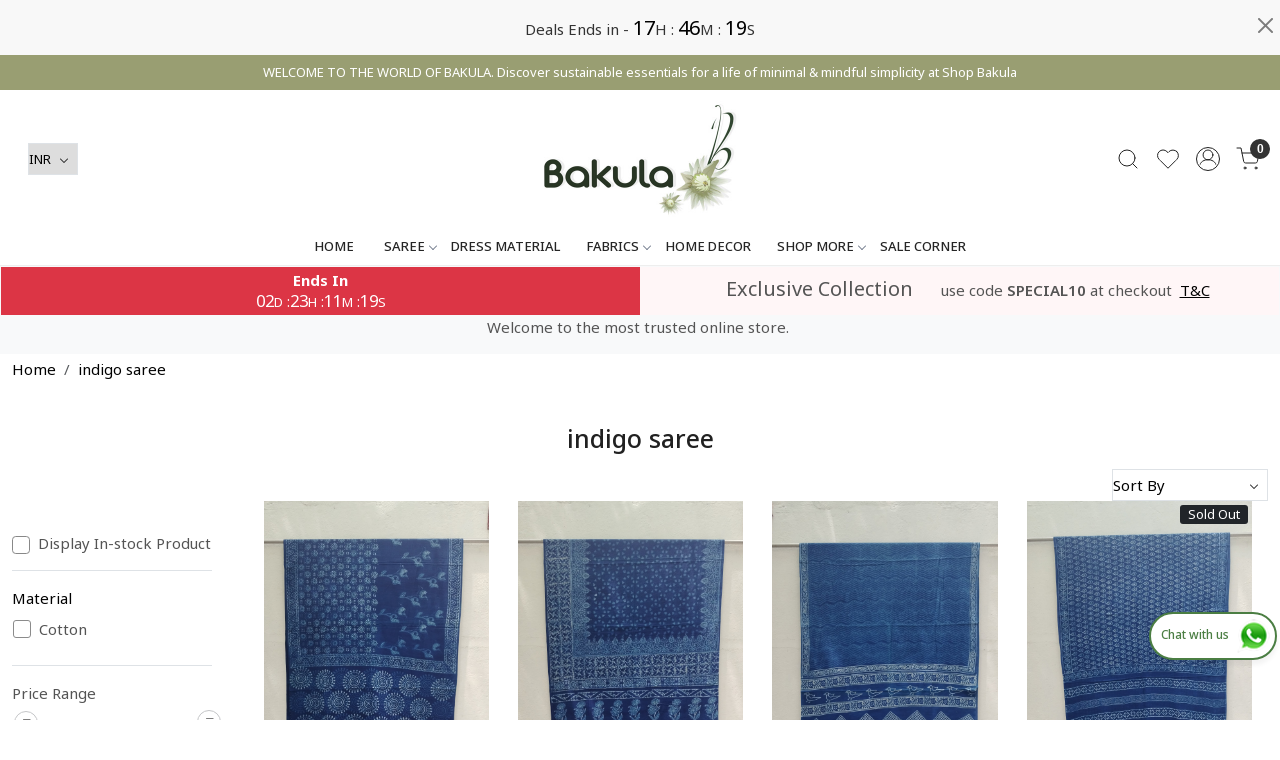

--- FILE ---
content_type: text/html; charset=UTF-8
request_url: https://www.shopbakula.in/tags/indigo-saree
body_size: 28585
content:
<!DOCTYPE html><html lang="en">
<head>
    <meta http-equiv="Content-Type" content="text/html; charset=utf-8" /><meta charset="utf-8">
<meta name="viewport" content="width=device-width, initial-scale=1">
     <meta name="robots" content="index,follow"/>        
 




    <title>indigo saree</title>
    <meta name="keywords" content="indigo saree"/>    <meta name="description" content="indigo saree"/>
<!--Store Favicons -->
    <link href="https://cdn.shopaccino.com/shopbakula/images/1085cropped-favicon.6dc489cc-4e1c-430f-9adc-bb892ce0dcd8-180x180.ico?v=651" type="icon" rel="icon"/><link href="https://cdn.shopaccino.com/shopbakula/images/1085cropped-favicon.6dc489cc-4e1c-430f-9adc-bb892ce0dcd8-180x180.ico?v=651" type="icon" rel="shortcut icon"/>
<link href="//accounts.google.com" rel="preconnect" crossorigin="anonymous"/><link href="//fonts.googleapis.com" rel="preconnect"/><link href="//fonts.gstatic.com" rel="preconnect" crossorigin="anonymous"/>
<link href="//www.googletagmanager.com" rel="dns-prefetch"/>
<link href="//connect.facebook.net" rel="dns-prefetch"/><link href="//googleads.g.doubleclick.net" rel="dns-prefetch"/>


    <link href="/img/apple-touch-icon.png" rel="apple-touch-icon" sizes="57x57"/>    <link href="/img/apple-touch-icon-precomposed.png" rel="apple-touch-icon-precomposed" sizes="57x57"/>
                        <link rel="canonical" href="https://www.shopbakula.in/tags/indigo-saree" />        

    
	<link rel="stylesheet" type="text/css" href="/css/assets/plugins/bootstrap-5.3.3/css/bootstrap.min.css" as="style"/>
	<link rel="stylesheet" type="text/css" href="/css/style.min.css?v=651" as="style"/>
	<link rel="stylesheet" type="text/css" href="/css/theme.css?v=651" as="style"/>

	<script type="text/javascript" src="/js/jquery-3.6.0.min.js" rel="preload"></script>

	<script type="text/javascript" src="/js/lazysizes-5.3.2.min.js" rel="preload"></script>

	<link rel="stylesheet" type="text/css" href="/css/assets/plugins/bootstrap-icons-1.11.3/bootstrap-icons.min.css" as="style" defer="defer"/>

	<link rel="stylesheet" type="text/css" href="/css/assets/plugins/jquery-ui-1.13.1/jquery-ui.min.css" as="style" async="async"/>

	<link rel="stylesheet" type="text/css" href="/css/assets/plugins/intl-tel-input/css/intlTelInput.min.css"/>

	<script type="text/javascript" src="/css/assets/plugins/intl-tel-input/js/intlTelInput.min.js"></script>
    <script type="text/javascript">
//<![CDATA[
jQuery(function($){
              Theme.Utils.Category.quickView();
         });
        
//]]>
</script>    <style type="text/css">
 body {  background-repeat: repeat !important; font-size: 15px !important; } 
 .header-txt, .header-topbar, .header-txt a {  background-color: #999e72 !important; color: #ffffff !important; } 
 @media (min-width: 768px) { 
 } 
 @media (max-width: 991px) { 
 } 
 .footer-links .h4, .footer-links h4, .footer-links h5, .social-hold h4, .store-policies li::after {  color: #ffffff !important; text-transform: uppercase !important; } 
 footer {  color: #ffffff !important; } 
 footer a {  color: #ffffff !important; } 
 footer a:hover {  color: #ffffff !important; } 
 p {  font-size: 15px !important; } 
 a, .btn-link, .pagination > li:first-child > a, .pagination > li:first-child > span,  .btn-link, .progress-steps li.active, .progress-steps li.active .stronger, .pagination > li > a, .pagination > li > span {  font-size: 15px; color: #000000; } 
 a:hover, .btn-link:hover {  font-size: 15px; } 
 h1 {  font-size: 25px !important; } 
 h2 {  font-size: 24px !important; } 
 h3 {  font-size: 20px !important; } 
 h4 {  font-size: 18px !important; } 
 h5 {  font-size: 17px !important; } 
 h6 {  font-size: 16px !important; } 
 p {  font-size: 15px !important; } 
.shoppingcart .cart-icon span, .searchbar .theme-btn, .btn-primary, .list-group-item.active, .dropdown-item:active {  background-color: #283220 !important; border-color: #283220 !important; font-size: 14px !important; color: #ffffff !important; } 
.dropdown-item:active, .description-all-tabs .nav-tabs .nav-item.show .nav-link,.description-all-tabs .nav-tabs .nav-link.active {  background-color: #283220 !important; color: #ffffff !important; } 
.btn-outline, .btn-outline-primary{  border-color: #283220 !important; color: #283220 !important; font-size: 14px !important; } 
.btn-wishlist{  font-size: 14px !important; } 
.searchbar .input-group-btn:hover, .btn-primary:hover, .btn-primary:focus, .btn-primary:active, .btn-outline-primary:hover, .btn-outline-primary:focus, .btn-outline-primary:active, .btn-outline-primary.active {  background-color: #4b712d !important; border-color: #4b712d !important; font-size: 14px !important; color: #ffffff !important; } 
.theme_border, .border-primary, .tabsborder.active {  border-color: #283220 !important; } 
 @media (min-width: 992px) { 
 .nav-menu > li > a, .h-unsticky #header-option3 .nav-menu > li > a {  font-size: 13px !important; color: #252525 !important; text-transform: uppercase !important; } 
 .nav-menu > li:hover > a, .nav-menu > li.active > a, .nav-menu > li.focus > a {  font-size: 13px !important; color: #999e72 !important; } 
 .nav-dropdown > li > a {  font-size: 13px !important; color: #252525 !important; text-transform: uppercase !important; } 
 .nav-dropdown > li > a:hover, .nav-dropdown > li > a:focus {  font-size: 13px !important; color: #999e72 !important; } 
 .navigation-portrait .nav-dropdown > li > ul > li > a {  font-size: 13px !important; color: #252525 !important; text-transform: uppercase !important; } 
 .navigation-portrait .nav-dropdown > li > ul > li > a:hover, .navigation-portrait .nav-dropdown > li > ul > li > a:focus {  font-size: 13px !important; color: #999e72 !important; } 
.radio label::before, .checkbox label::before { border-color:#000000; } 
 .teaser > div.link > a:hover > span.shop-btn,.product-display:hover span.btn, .theme-circle, ul.slimmenu li ul li a:hover, .bs-wizard > .bs-wizard-step.active > .progress > .progress-bar, .bs-wizard > .bs-wizard-step.active > .bs-wizard-dot, .bs-wizard > .bs-wizard-step.active > .bs-wizard-dot:after, .green-black ul.dropdown ul li.hover, .green-black ul.dropdown ul li:hover, .mobile-slide .carousel-indicators .active, .filter-panel .radio label::after { background-color:#283220; color:#ffffff; }  
 } 
 .quick-modal-box {  font-size: 15px !important; } 
 </style>    
            <style>
@import url('https://fonts.googleapis.com/css2?family=Noto+Sans:wght@300;400;500;600;700&display=swap');
@import url('https://fonts.googleapis.com/css2?family=Gloock&display=swap');
/* font-family: 'Gloock', serif; */
body{
    font-family: 'Noto Sans', sans-serif;
    font-weight: 400;
}
h1, h2, h3, h4, h5, h6, .h1, h2, .h3, .h4, .h5, .h6{
    font-weight: 500;
}
.logo-hold #logo img{
    max-width: 200px;
}
.btn, .btn-primary, .btn-outline-primary{
    border-radius: 0px !important;
    padding: 9px 28px !important;
    text-transform: uppercase;
    letter-spacing: 0.5px;
}
#carousel-example-controls-4647 .hero-slide-heading, .home-slider .hero-slide-heading{
    font-family: 'Gloock', serif;
    font-size: 45px !important;
    text-transform: uppercase;
    letter-spacing: 5px;
}
/* ----------------header------css--------start------------- */
.header-txt .row .col-12{
    font-size: 13px !important;
}
.nav-menu  li  a{
    font-weight: 500;
}
.toppanel-hold svg{
    width: 24px !important;
    height: 24px !important;
}
/* ----------------header------css--------end------------- */

/* ---------------all----------css-----------start----------- */
#image_with_text_4649 h2, #featured_categories_4650 h2, #featured_products_4651 h2, #featured_products_4653 h2, #featured_products_4654 h2, #featured_products_4655 h2, #testimonials_4658 h2{
    font-size: 20px !important;
    text-transform: uppercase;
    font-weight: 700;
    color: #283220  !important;
}
#testimonials_4658 h2{
    color: #fff !important;
}
#carousel-example-controls-4647 .btn-primary, .home-slider .btn-primary{
    background-color: #fff !important;
    border-color: #fff !important;
    padding: 10px 35px !important;
    text-transform: capitalize;
    font-size: 16px !important;
    color:#000 !important;
}
#carousel-example-controls-4647 .btn-primary:hover, .home-slider .btn-primary:hover{
    background-color: #999e72 !important;
    border-color: #999e72 !important;
    color: #fff !important;
}
#carousel-example-controls-4647  .hero-caption p, .home-slider .hero-caption p{
    font-size: 18px !important;
    text-transform: uppercase;
    letter-spacing: 4px;
    font-family: 'Gloock', serif;
}
#div_text_column_images_4648 .text-caption .h4{
    font-size: 11px !important;
    color: #393939 !important;
    letter-spacing: 0.8px;
    margin-bottom: 0.2rem ;
}
#text_column_images_4648 .container .row .col-12.mb-5{
    display: none !important;
}
#text_column_images_4648 .text-cl-img-hold .figure-hold{
    max-width: 60px;
    margin: 0px auto;
}
#text_column_images_4648, #featured_categories_4650, #featured_product_tabs_4653, #featured_product_tabs_4654{
    box-shadow: 0 1px 6px 0 rgb(239 239 239);
    position: relative;
}
#image_with_text_4649 .row .col-md-6:first-child{
    text-align: center;
}
#image_with_text_4649 .custom-text  {
    margin-top: 1.5rem;
    font-size: 18px !important;
    color: #283220;
    font-weight: 400;
  }
  #image_with_text_4649 .custom-text + div{
    font-size: 14px !important;
    color:#000 !important; 
  }
#featured_categories_4650{
    border-top: 1px solid #cccccc;
}
#div_featured_categories_4650 .home-category a figure{
    position: relative;
    display: block;
    overflow: hidden;
    padding-bottom:120.980% ;
}
#div_featured_categories_4650 .home-category a figure img{
    position: absolute;
    top: 0px;
    left: 0px;
    max-width: 100%;
    max-height: 100%;
    width: 100%;
    height: 100%;
    object-position: center;
    object-fit: cover;
    -webkit-transition: all 0.4s ease;
    -moz-transition: all 0.4s ease;
    -ms-transition: all 0.4s ease;
    -o-transition: all 0.4s ease;
    transition: all 0.4s ease;
    -webkit-backface-visibility: hidden;
    backface-visibility: hidden;
}
.home-category figure img:hover
    {                
        -webkit-transform:scale(1.1);
        -moz-transform:scale(1.1);
        -ms-transform:scale(1.1);
        -o-transform:scale(1.1);
        transform:scale(1.1)
    }
#div_featured_categories_4650 .home-category {
    position: relative;
    margin-bottom: 0rem;
}
#div_featured_categories_4650 .home-category .category-caption {
    position: absolute;
    left: 40px;
    bottom: 40px;
    text-align: left !important;
}
#div_featured_categories_4650 .home-category .category-caption .btn{
    display: block !important;
    background-color: #fff !important;
border-color: #fff !important;
color: #000 !important;
}
#div_featured_categories_4650 .home-category:hover .category-caption .btn{
    background-color: #999e72 !important;
    border-color: #999e72 !important;
    color: #fff !important;
}
#div_featured_categories_4650 .home-category .category-caption h3{
    color: #fff !important;
    font-size: 25px !important;
    text-transform: uppercase;
    letter-spacing: 0.5px;
    font-weight: 400;
}
.teaser .teaser-item-div .product-list-title{
    padding: 0px 7px;
}

.teaser .teaser-item-div  a  .teaser-name{
    color: #000 !important;
    font-weight: 400;
    letter-spacing: 0.3;
}
.teaser .teaser-item-div  a  .price-varient-block{
    margin-top: 0.5rem;
}
.teaser .teaser-item-div{
    transition: all 0.4s ease-in-out;
    -webkit-transition: all 0.4s ease-in-out;
    padding-bottom: 1rem;
}
.teaser .teaser-item-div:hover{
transform: translateY(-7px);
box-shadow: rgba(17, 17, 26, 0.05) 0px 4px 16px, rgba(17, 17, 26, 0.05) 0px 8px 32px;
}
#footer-bottom{
    background-color: transparent !important;
}
#footer-bottom .row .col-md-9, #footer-bottom .row .col-md-3{
    width: 100% !important;
    text-align: center !important;
}
#footer-bottom, #footer-bottom a{
    font-size: 12px !important;
    color: #fff !important;
}
footer{
    background-image: url('https://cdn.shopaccino.com/shopbakula/images/footer-bg-img-674021.jpg');
    background-position: center;
    background-size: cover;
}
footer .h4{
    font-size: 14px !important;
    letter-spacing: 0.8px;
}
footer a{
    font-size: 12px !important;
    font-weight: 300;
}
#footer-bottom .store-policies ul li a{
    border-bottom: 1px solid #fff;
}
#div_text_column_images_4656 .text-cl-img-hold .text-caption .h4{
    font-size: 12px !important;
    color: #393939 !important;
    letter-spacing: 0.8px;
    margin-bottom: 0.2rem;
    text-transform: uppercase;
}
.footer-logo {
    max-width: 190px !important;
    margin-bottom: 10px;
}
#testimonials_4658{
    background-image: url('https://cdn.shopaccino.com/shopbakula/images/test-monial-bg-921175.jpg');
    background-repeat: no-repeat;
    background-size: cover !important;
}
#div_testimonials_4658 .testi-quote-caption > p{
    font-size: 14px !important;
    font-style: italic;
    font-weight: 300;
}
#div_testimonials_4658 .testi-quote-caption  p.cstr-name{
text-transform: uppercase;
letter-spacing: 0.8px;
font-style: normal;
margin-top: 1.5rem ;
}
#testimonials_4658 h2{
    position: relative;
}
#testimonials_4658 h2::before{
    content: '';
    background-image: url('https://cdn.shopaccino.com/shopbakula/images/test-img-943163.png');
    background-position: center;
    background-repeat: no-repeat;
    width: 38px;
    height: 25px;
    position: absolute;
    top: -40px;
    left: 0px;
    right: 0px;
    margin: 0px auto;
}
#div_testimonials_4658 .slick-prev, #div_testimonials_4658 .slick-next{
    box-shadow: none !important;
}
/* ---------------all----------css-----------end----------- */

/* ------------------space-------css--------start--------------- */
#carousel-example-controls-4647{
    margin-bottom: 0rem !important;
}
#text_column_images_4648{
    padding-bottom: 0rem !important;
    padding-top: 2rem !important;
}
#image_with_text_4649{
    padding-top: 1.9rem;
    padding-bottom: 1.4rem !important;
}
#image_with_text_4649 .custom-text + div{
    margin-top: 1.5rem !important;
    margin-bottom: 2.3rem !important;
}
#div_featured_categories_4650{
    padding-top: 0.5rem !important;
}
#div_featured_categories_4650 .mb-3.animated{
    margin-bottom: 0rem !important;
}
#featured_product_tabs_4651{
    padding-top: 2rem !important;
}
#featured_products_4651 .container .row .col-12.mb-3{
    margin-bottom: 1.6rem !important;
}
#image_with_text_overlay_4652{
    padding-top: 0rem !important;
}
#featured_product_tabs_4651{
    padding-bottom: 1rem !important;
}
#featured_products_4653 .row .col-12.mb-3{
    margin-bottom: 1.7rem !important;
}
#featured_products_4654 .row .col-12.mb-3{
    margin-bottom: 1.5rem !important;
}
#image_with_text_overlay_4652{
    padding-bottom: 0rem !important;
}
#featured_product_tabs_4653{
    padding-top: 2.8rem !important;
}
#featured_product_tabs_4653{
    padding-bottom: 0.5rem !important;
}
#featured_product_tabs_4654{
    padding-top: 2.3rem !important;
}
#featured_product_tabs_4654{
    padding-bottom: 0.5rem !important;
}
#featured_product_tabs_4655{
    padding-top: 2.3rem !important;
}
#featured_product_tabs_4655 .row .col-12.mb-3{
    margin-bottom: 1.5rem !important;
}
#footer-top .footer-links-hold{
    padding-bottom: 1rem !important;
}
.footer-logo img{
    max-width: 200px;
}
#text_column_images_4656{
    padding-bottom: 0rem !important;
}
#custom_content_4657 .inst-story {
    max-height: 348px;
    overflow: hidden;
}
#text_column_images_4656 .container > .row .col-12.mb-5{
    display: none !important;
}
#custom_content_4657{
    padding-bottom: 1rem !important;
}
#testimonials_4658{
    padding-top: 7.5rem !important;
    padding-bottom: 6rem !important;
}
#div_testimonials_4658 .testi-quote-caption p {
    color: #fff !important;
}
.home-slider .slick-dots{
    bottom: -28px;
}
/* ------------------space-------css--------end--------------- */

/* -------------------desktop-------css--------start---------- */
@media screen and (min-width: 768px) {
    .bt-slider .hero-caption.middle_left{
    left: 6% !important;
}
#div_text_column_images_4648{
    max-width: 800px;
    margin: 0px auto;
}
#div_text_column_images_4656{
    max-width: 900px;
    margin: 0px auto;
}
#image_with_text_4649 .row .col-md-6:first-child{
    text-align: right;
}
#image_with_text_4649 .row .col-md-6 .py-3  {
    padding-left: 4rem !important;
    max-width: 500px;
}
#div_featured_categories_4650{
    --bs-gutter-y: 1rem !important;
    --bs-gutter-x: 2rem !important;
}
.teaser .teaser-item-div {
    margin: 0 0.9rem;
}
#div_testimonials_4658 .testi-quote-caption p{
    color: #fff !important;
}
#div_testimonials_4658 .testi-quote-caption {
    max-width: 600px;
    margin: 0px auto;
}
#div_testimonials_4658{
    max-width: 900px;
    margin: 0px auto;
}
.hero-caption.middle_left {
    left: 89px;
}
#div_text_column_images_4656 .text-cl-img-hold .figure-hold{
    max-width: 70px;
    margin:0px auto;
}
}
/* -------------------desktop-------css--------end---------- */

/* ------------------mobile-----css----------start---------- */
@media screen and (max-width: 767px) {
footer{
    background-attachment: fixed;
}
#custom_content_4657 .inst-story {
    max-height: 180px;
    overflow: hidden;
}
#div_text_column_images_4648 .col-6{
    width: 25% !important;
}
#div_text_column_images_4648 .text-caption .h4 {
    font-size: 10px !important;}
    #carousel-example-controls-4647 .hero-slide-heading, .home-slider .hero-slide-heading{
        font-size: 25px !important;
    }
    #carousel-example-controls-4647 .hero-caption p {
        font-size: 16px !important;}
        #carousel-example-controls-4647 .hero-caption, .home-slider .hero-caption{
            position: absolute !important;
            background-color: transparent;
            top: 63% !important;
        }
        #image_with_text_4649 .row .col-md-6 .py-3{
            padding-top: 2rem !important;
        }
        #image_with_text_4649{
            padding-bottom: 0.5rem !important;
        }
        #featured_categories_4650{
            padding-top: 3rem !important;
            padding-bottom: 3rem !important;
        }
        #image_with_text_4649 h2, #featured_categories_4650 h2, #featured_products_4651 h2, #featured_products_4653 h2, #featured_products_4654 h2, #featured_products_4655 h2, #testimonials_4658 h2 {
            font-size: 18px !important;}
    #div_featured_categories_4650 .mb-3.col-md-4{
        width: 50% !important;
     

    }
    #div_featured_categories_4650{
        --bs-gutter-y: 0.5rem !important;
        --bs-gutter-x: 0.5rem !important;
    }
    #div_featured_categories_4650 .home-category{
        margin-bottom: 0rem !important;
    }
    #div_featured_categories_4650 .home-category figure{
        margin-bottom: 0rem !important;
    }
    #div_featured_categories_4650 .home-category .category-caption .btn{
        font-size: 13px !important;
        padding: 6px 16px !important;
    }
    #div_featured_categories_4650 .home-category .category-caption h3{
        font-size: 18px !important;
    }
    #div_featured_categories_4650 .home-category .category-caption {
        position: absolute;
        left: 10px;
        bottom: 10px;}
        #featured_product_tabs_4651{
            padding-top: 1.5rem !important;
        }
        #featured_products_4651 .container .row .col-12.mb-3 {
            margin-bottom: 1rem !important;
        }
        #featured_products_4651{
            padding-bottom: 0.5rem !important;
        }
        #featured_product_tabs_4653 {
            padding-top: 2rem !important;
        }
        #featured_products_4653 .row .col-12.mb-3 {
            margin-bottom: 1rem !important;
        }
        #featured_products_4653{
            padding-bottom: 1rem !important;
        }
        #featured_product_tabs_4654 {
            padding-top: 2rem !important;
        }
        #featured_products_4654{
            padding-bottom: 1rem !important;
        }
        #featured_product_tabs_4655 {
            padding-top: 2rem !important;
        }
        #featured_product_tabs_4655{
            padding-bottom: 0rem !important;
        }
        #testimonials_4658 {
            padding-top: 6.5rem !important;
            padding-bottom: 4rem !important;
        }
        #custom_content_4657{
            padding-top: 0.5rem !important;
        }
        #text_column_images_4656{
            padding-top: 0.5rem !important;
        }
        #footer-top .footer-links-hold {
          padding-top: 1.7rem !important;
        }
        #footer-top .f-nav{
            text-align: center !important;
        }
        .footer-logo img {
            max-width: 170px;
        }
        #div_text_column_images_4656 .text-cl-img-hold .text-caption .h4 {
            font-size: 11px !important;
        }
        .navigation-portrait .nav-menu li a{
            text-transform: uppercase;
            font-size: 13px !important;
        }
        #carousel-example-controls-4647 .btn-primary{
            padding: 8px 23px !important;
            margin-top: 1rem;
        }
        #div_featured_categories_4650{
            justify-content: center;
        }
        #div_text_column_images_4656 .text-cl-img-hold .figure-hold{
            max-width: 60px;
            margin: 0px auto;
        }
        .footer-logo {
            max-width: 190px !important;
            margin: 0px auto;
            margin-bottom: 10px;
        }

}
/* ------------------mobile-----css----------end---------- */
.what_app {
    position: fixed;
    right: 3px;
    bottom: 44px;
    z-index: 999;
}

.what_app a {
    display: inline-block;
    cursor: pointer;
    text-decoration: none;
    color: #4B7E43 !important;
    font-size: 14px;
    background-color: #fff;
    padding: 5px 5px 5px 10px;
    box-shadow: 0px 5px 5px 0px rgb(0 0 0 / 5%);
    border-radius: 25px;
    border: 2px solid #4B7E43;
    transition: all 0.3s linear;
    color: #4B7E43;
}
.what_app a img {
    padding-left: 5px;
}

.what_app a span{
color: #4B7E43 !important;
    font-weight: 500;
}
#footer-top .social-hold li i {
    padding: 3px 7px;
    width: 50px;
    height: 50px;
    border-radius: 50%;
    text-align: center;
    line-height: 50px;
    vertical-align: middle;
    margin-right: 5px;
    background-color: #fff !important;
    color: #000 !important;
    font-size: 19px !important;
}

</style><script type="text/javascript">
//<![CDATA[
    window.BRAND_STORE_ID = 8177;
    window.BRAND_STORE_CURRENCY_SYMBOL_POSTFIX = 0;
    window.IS_WHOLESALER = 0;
    window.IS_B2B_QUANTITY_MULTIPLE = 0;
    window.BRAND_STORE_LANGUAGE = 'en';
    
    //Set Global Variables
    window.Store = window.Store || {};  // create if not exists
    Store.StoreConfig = Object.assign({"id":"8177","store_website_url":"www.shopbakula.in","store_domain_name":"shopbakula","is_multi_variant_add_cart_enabled":0,"language_code":"en","store_country_id":"101"}, Store.StoreConfig || {});
    Store.TemplateConfig = Object.assign({"is_b2b_quantity_multiple":0,"show_sidebar_on_addcart":1,"is_get_quote":0,"is_customer_register_in_popup":1,"show_discount_percent_on_product":0,"show_discount_percent_on_product_round_off":1}, Store.TemplateConfig || {});
    Store.CustomerConfig = Object.assign({"is_wholesaler":0}, Store.CustomerConfig || {});
    Store.AppConfig = Object.assign({"is_gold_rate":0}, Store.AppConfig || {});
//]]>
</script>    
        
<!-- Begin Google Tag Manager -->
<script>
(function(w,d,s,l,i){
w[l]=w[l]||[];
w[l].push({'gtm.start': new Date().getTime(),event:'gtm.js'});
var f=d.getElementsByTagName(s)[0],j=d.createElement(s),dl=l!='dataLayer'?'&l='+l:'';
j.async=true;
j.src='https://www.googletagmanager.com/gtm.js?id='+i+dl;
f.parentNode.insertBefore(j,f);
})(window,document,'script','dataLayer','GTM-TKLW66J');
</script>
<!-- End Google Tag Manager -->
<!-- Begin Google Analytics Tag -->
 <script type="text/javascript">
 var gaProperty = 'G-LKHDKM616J';
 var disableStr = 'ga-disable-' + gaProperty;
 if (document.cookie.indexOf(disableStr + '=true') > -1) {
 window[disableStr] = true;
 }
 function gaOptout() {
 document.cookie = disableStr + '=true; expires=Thu, 31 Dec 2099 23:59:59 UTC; path=/';
 window[disableStr] = true;
 }
 </script>
<script async src="https://www.googletagmanager.com/gtag/js?id=G-LKHDKM616J"></script>
<script>
 window.dataLayer = window.dataLayer || [];
 function gtag(){dataLayer.push(arguments);}
 gtag('js', new Date());
 gtag('config', 'G-LKHDKM616J');
</script>
 <!-- End Google Analytics Tag -->
<!-- Facebook Page View Code -->
<script type="text/javascript">
!function(f,b,e,v,n,t,s){if(f.fbq)return;n=f.fbq=function(){n.callMethod?n.callMethod.apply(n,arguments):n.queue.push(arguments)}; 
if(!f._fbq)f._fbq=n;n.push=n;n.loaded=!0;n.version='2.0';n.queue=[];t=b.createElement(e);t.async=!0;t.src=v;s=b.getElementsByTagName(e)[0]; 
s.parentNode.insertBefore(t,s)}(window,document,'script','https://connect.facebook.net/en_US/fbevents.js');
fbq('init', '1209193483044154'); 
fbq('track', 'PageView'); 
</script> 
<noscript><img height='1' width='1' alt='Facebook' style='display:none' src='https://www.facebook.com/tr?id=1209193483044154&ev=PageView&eid=1768524214058&noscript=1' /></noscript> 
<!-- End Facebook Page View Code --> 
        
    <script type="text/javascript">
//<![CDATA[
var googleRecaptchaSiteKey = '6Le_DCQoAAAAAKIAmxvICOZnkSVhXsOkq1qQnEh5';
//]]>
</script></head>

<body>
            <noscript><iframe src='https://www.googletagmanager.com/ns.html?id=GTM-TKLW66J' height="0" width="0" style="display:none;visibility:hidden"></iframe></noscript> 

            <div class="alert m-0 p-0 py-1 text-center rounded-0 home-dd-timer bg-white" role="alert">
        <a href="/pages/dailydeals" class="d-flex align-items-center justify-content-center">
            <ul class="list-inline m-0 p-0">
                <li class="list-inline-item m-0 hm-dd-title">Deals Ends in -</li>
                <li class="list-inline-item m-0 hours1"><span id="hours1"></span><span>H</span> :</li>
                <li class="list-inline-item m-0 minutes1"><span id="minutes1"></span><span>M</span> :</li>
                <li class="list-inline-item m-0 seconds1"><span id="seconds1"></span><span>S</span></li>
            </ul>
        </a>
        <input type="hidden" name="endtime" id="timerEndTime" value="Jan 16, 2026 23:59:59" />
        <button type="button" class="position-absolute btn-close close" data-bs-dismiss="alert" aria-label="Close"></button>
    </div>

    <script type="text/javascript">
        const second1 = 1000,
        minute1 = second1 * 60,
        hour1 = minute1 * 60,
        day1 = hour1 * 24;
        let endtime1 = $('#timerEndTime').val();
        let countDown1 = new Date(endtime1).getTime(),
        x1 = setInterval(function() {
            now1 = new Date();
            now1 = now1.toLocaleString("en-US", { timeZone: "Asia/Kolkata" });
            now1 = new Date(now1);

            distance1 = countDown1 - now1;
            let pre_hours = "";
            let pre_minutes = "";
            let pre_seconds1 = "";
            if(Math.round(hour1) < 10) {
                pre_hours = 0;
            }
            if(Math.round(minutes1) < 10) {
                pre_minutes = 0;
            }
            if(Math.round(seconds1) < 10) {
                pre_seconds = 0;
            }

            document.getElementById('hours1').innerText = Math.floor((distance1 % (day1)) / (hour1)),
            document.getElementById('minutes1').innerText = Math.floor((distance1 % (hour1)) / (minute1)),
            document.getElementById('seconds1').innerText = Math.floor((distance1 % (minute1)) / second1);
        }, second1);
    </script>
        
                
        <div role="alert" class="alert border-0 m-0 p-0 rounded-0 alert-dismissible fade show bg-dark text-white header-txt">
        <div class="container-fluid">
            <div class="row">
                <div class="col-12 py-2 text-center">
                    WELCOME TO THE WORLD OF BAKULA. Discover sustainable essentials for a life of minimal & mindful simplicity at Shop Bakula                </div>
            </div>
        </div>
        <button type="button" class="d-block d-sm-none p-3 btn-close" data-bs-dismiss="alert" aria-label="Close"></button>
    </div>
    
    <div class="bg-white header-height"></div>
        <header id="header" class="sticky-top header_inner">
        <div class="container-screen">
                        <div id="header-option1">
    <div id="sticky-mhead"></div>
    <div class="clearfix">
        <div class="clearfix mobile-header">
            <div class="container-fluid">
                <div class="row g-0 g-lg-4 d-flex align-items-center mobile-logo">
                                                    <div class="col-2 col-md-4 col-lg-3 d-flex align-items-center">
                                <div class="position-relative me-3 m-nav-icon"><div class="animate fadeIn nav-toggle"></div></div>
                                <div class="d-none d-md-block">
                                                                                                                                                    <div class="my-1 d-inline-block mr-auto language-hold">
                                        <ul class="list-inline m-0 p-0">
                                                                                                                                                                                                                                                                  <li class="list-inline-item">
                                                              <form action="/store_currencies/currency" class="m-0 form-inline" id="StoreCurrencyCurrencyForm" method="post" accept-charset="utf-8"><div style="display:none;"><input type="hidden" name="_method" value="POST"/><input type="hidden" name="data[_Token][key]" value="30952ab39b082c0d6b9ae3058dfc7ef48127de9c5d8c499280eb3c029fac466246a033d1502b974e8eaf77187d5cddaff5fe56c56835fbc1d3ae7f05cb7d6292" id="Token67422876" autocomplete="off"/></div>                                                                 <div class="header-currency">
                                                                     <div class="position-relative d-inline-block select-hold">
                                                                         <div class="select">
                                                                             <select name="data[StoreCurrency][currency_id]" id="currency_id" aria-label="Currency" class="border small position-relative currency-dropdown pl-1">
<option value="1" selected="selected">INR</option>
</select>                                                                         </div>
                                                                         <div class="position-absolute select__arrow"></div>
                                                                     </div>
                                                                 </div>
                                                              <div style="display:none;"><input type="hidden" name="data[_Token][fields]" value="652160fc564b397a5d00eb31029a8bf5cb17e48b%3A" id="TokenFields1479553707" autocomplete="off"/><input type="hidden" name="data[_Token][unlocked]" value="" id="TokenUnlocked1920595216" autocomplete="off"/></div></form>                                                         </li>
                                                                                                                                                                                                         
                                                                                                                                                                                </ul>
                                    </div>                                     
                                 </div>
                            </div>
                            <div class="col-5 col-md-4 col-lg-6">
                                <div class="text-md-center logo-hold logo-pos-center">
                                    <div id="logo">
                                                                                    <a href="/" title="Home" class="d-block ratio" style="--bs-aspect-ratio: 59.00%"><img src="https://cdn.shopaccino.com/shopbakula/images/logo-656299headerlogo-288091801608152_header_logo.jpg?v=651" alt="shopbakula" class="img-fluid"/></a>                                                                            </div>
                                </div>
                            </div>
                        
                        <div class="col-5 col-md-4 col-lg-3">
                            <div class="d-flex justify-content-end align-items-center toppanel-hold">
                                                                
                                
                                    <div class="search-toggle">
                                        <a role="link" tabindex="0" class="search-icon px-2 icon-search" title="Search"><svg class="svg-size ico-srch" viewBox="0 0 24 24" width="25" height="25" stroke="currentColor" stroke-width="1" fill="none" stroke-linecap="round" stroke-linejoin="round"><circle cx="11" cy="11" r="8"></circle><line x1="21" y1="21" x2="16.65" y2="16.65"></line></svg></a>
                                        <a role="link" tabindex="0" class="search-icon px-2 icon-close" title="Search"><svg class="svg-size ico-close" viewBox="0 0 24 24" width="25" height="25" stroke="currentColor" stroke-width="1" fill="none" stroke-linecap="round" stroke-linejoin="round" class="css-i6dzq1"><line x1="18" y1="6" x2="6" y2="18"></line><line x1="6" y1="6" x2="18" y2="18"></line></svg></a>
                                    </div>
                                    <div class="head-wish">
                                        <a class="px-2 d-flex btn_login_popup" href="/myaccount/wishlist">
                                            <i class="fa fa-star-o d-none" aria-hidden="true"></i>
                                            <svg class="svg-size" viewBox="0 0 24 24" width="25" height="25" stroke="currentColor" stroke-width="1" fill="none" stroke-linecap="round" stroke-linejoin="round" class="css-i6dzq1"><title>Wishlist</title><path d="M20.84 4.61a5.5 5.5 0 0 0-7.78 0L12 5.67l-1.06-1.06a5.5 5.5 0 0 0-7.78 7.78l1.06 1.06L12 21.23l7.78-7.78 1.06-1.06a5.5 5.5 0 0 0 0-7.78z"></path></svg>
                                        </a>
                                    </div>
                                    <div class="clearfix">
                                        <div class="clear top-login-dtp">
                                                                                            <a class="px-2 d-flex btn_login_popup" href="#" id="user_profile" aria-label="Accounts">
                                                    <svg class="svg-size" role="presentation" viewBox="0 0 20 20" width="23" height="23" stroke-width="1" >
                                                    <title>Account</title>
                                                      <g transform="translate(1 1)" stroke="currentColor" fill="none" fill-rule="evenodd" stroke-linecap="square">
                                                        <path d="M0 18c0-4.5188182 3.663-8.18181818 8.18181818-8.18181818h1.63636364C14.337 9.81818182 18 13.4811818 18 18"></path>
                                                        <circle cx="9" cy="4.90909091" r="4.90909091"></circle>
                                                      </g>
                                                    </svg>
                                                </a>
                                                                                    </div>
                                        <div class="top-login">
                                                                                  </div>
                                    </div>

                                    <div class="shoppingcart">
                                        <div id="div-drop-cart" class="position-relative">
                                            <div class="position-relative cd-cart-trigger">
                                                <a href="/store_carts/cart" title="Shopping Bag" class="d-flex px-2 cart-icon align-items-center">
                                                    <span class="position-absolute rounded-circle badge badge-primary bg-dark text-white">0</span>
                                                    <svg class="svg-size" viewBox="0 0 24 24" width="25" height="25" stroke="currentColor" stroke-width="1" fill="none" stroke-linecap="round" stroke-linejoin="round" class="css-i6dzq1"><circle cx="9" cy="21" r="1"></circle><circle cx="20" cy="21" r="1"></circle><path d="M1 1h4l2.68 13.39a2 2 0 0 0 2 1.61h9.72a2 2 0 0 0 2-1.61L23 6H6"></path></svg>
                                               </a>
                                            </div>
                                        </div>
                                    </div>

                                                            </div>
                        </div>
                </div>
            </div>
        </div>
        <div class="mobile-header-height d-block d-md-none"></div>
        <div class="text-lg-center menu-bar">   
            <nav id="navigation1" class="d-block position-relative w-100 navigation d-none d-md-block">
    <div class="animate fadeIn nav-toggle d-none"></div>
    <div class="nav-menus-wrapper">
                
        <ul class="m-0 list-inline nav-menu">
                                    <li class="list-inline-item"><a href="/">Home</a></li>
                                <li class="list-inline-item"><a href="/categories/saree">Saree</a><ul class="nav-dropdown"><li><a href="/categories/silk">SILK</a></li></ul></li><li><a href="/categories/dress-material">Dress Material</a></li><li class="list-inline-item"><a href="/categories/fabrics">Fabrics</a><ul class="nav-dropdown"><li class="list-inline-item"><a href="/categories/handblock-print">HandBlock Print</a><ul class="nav-dropdown"><li><a href="/categories/ajrakhbatik">Ajrakh/Batik</a></li><li><a href="/categories/sanganerdabubagru">Sanganer/Dabu/Bagru</a></li></ul></li><li class="list-inline-item"><a href="/categories/ikkat-collection">Ikkat Collection</a><ul class="nav-dropdown"><li><a href="/categories/ikat-cotton">Ikat Cotton</a></li><li><a href="/categories/indonesian-ikat">Ikat Silk</a></li></ul></li><li><a href="/categories/kalamkari">Kalamkari</a></li><li><a href="/categories/silk-fabrics">Silk Fabrics</a></li><li><a href="/categories/south-cottonwoven-cotton">South Cotton/Woven Cotton</a></li></ul></li><li><a href="/categories/home-decor">Home Decor</a></li><li class="list-inline-item"><a href="/categories/shop-more">SHOP MORE</a><ul class="nav-dropdown"><li><a href="/categories/dupattas-and-stoles">Dupattas and Stoles</a></li><li><a href="/categories/jewelry">Jewelry</a></li><li><a href="/categories/bags">Bags</a></li><li><a href="/categories/blouse-basket">Blouse Basket</a></li><li><a href="/categories/books">Books</a></li></ul></li><li><a href="/categories/sale-corner">Sale Corner</a></li>
                                            

                                                                                                                        
        </ul>
    </div>
</nav>        </div>
    </div>
    <form action="/products/search" class="w-100 form-search" id="ProductsSearchForm" method="get" accept-charset="utf-8">        <div class="search-container">
            <div id="searchbar" class="searchbar srch-pos-right">
                <div class="input-group">
                    <input name="keyword" id="keyword" class="form-control search-input rounded-0" placeholder="Search ..." autocomplete="off" type="text"/>                   <div class="input-group-append">
                       <button type="submit" id="search_submit" title="Title">
                           <svg class="svg-size ico-srch" viewBox="0 0 24 24" width="28" height="28" stroke="currentColor" stroke-width="1" fill="none" stroke-linecap="round" stroke-linejoin="round"><circle cx="11" cy="11" r="8"></circle><line x1="21" y1="21" x2="16.65" y2="16.65"></line></svg>
                       </button>
                   </div>
                </div>
            </div>
        </div>
    </form></div>
        </div>
    </header>
    
    <section class="container-screen position-static">
        <div class="col mx-auto d-none text-center py-2 m-logo">
                            <a href="/" title="Home" class="d-inline-block"><img src="/img/x.gif" alt="shopbakula" class="img-fluid lazyload" data-src="https://cdn.shopaccino.com/shopbakula/images/logo-656299headerlogo-288091801608152_header_logo.jpg?v=651?v=1"/></a>              
        </div>
        
             <div class="countdown-hold bg-light">
            <div class="alert alert-dismissible fade show m-0 p-0 text-center rounded-0" role="alert">
                <div class="mx-auto home-countdn">
                    <div class="row g-0 m-0 d-flex align-items-center justify-content-center">
                       
                        <div class="col-lg-6 col-12 d-inline-block p-1 px-3 bg-danger text-white countdown">
                            <span class="fw-bold">Ends In</span>
                            <div class="d-block">
                                <div class="d-flex justify-content-center">
                                    <div class="clerfix"><span class="days" style="font-size:110%">00</span><span class="days_ref text-uppercase small">d</span> :</div>
                                    <div class="clerfix ml-1"><span class="hours" style="font-size:110%">00</span><span class="hours_ref text-uppercase small">h</span> :</div>
                                    <div class="clerfix ml-1"><span class="minutes" style="font-size:110%">00</span><span class="minutes_ref text-uppercase small">m</span> :</div>
                                    <div class="clerfix ml-1"><span class="seconds" style="font-size:110%">00</span><span class="seconds_ref text-uppercase small">s</span></div>
                                </div>
                            </div>
                        </div>
                       
                        <div class="col-lg-6 col-12 align-self-center py-2 py-lg-0 lh-sm cd-countdown">
                            <div class="px-2 coupon-title">
                                                                <span class="fs-5 pb-1 ms-2">Exclusive Collection</span>
                            </div>
                            <div class="ms-md-3 count-coupon">
                                use code <strong><span class="ms-1 me-1">SPECIAL10</span></strong> at checkout
                                <div class="d-inline-flex align-items-center coupon-terms">
                                    <a href="#" class="btn-link ms-2" data-bs-toggle="modal" data-bs-target="#coupon-detail-modal">T&C</a>
                                </div>
                            </div>
                            
                        </div>
                     </div>
                </div>
                <button type="button" class="btn-close close d-none" data-bs-dismiss="alert" aria-label="Close"></button>
            </div>

          <!-- The Modal -->
          <div class="modal fade bd-example-modal-lg" id="coupon-detail-modal" tabindex="-1" aria-hidden="true">
               <div class="modal-dialog modal-dialog-centered" role="document">
                    <div class="modal-content">
                        <div class="modal-header border-0">
                            <h4 class="modal-title coupon-title">Exclusive Collection</h4>
                            <button type="button" class="btn-close" data-bs-dismiss="modal" aria-label="Close"></button>
                          </div>
                         <!-- Modal body -->
                         <div class="modal-body pt-0">
                              <div class="row bg-light">
                                    <div class="col-sm-6 col-12 border">
                                         <div class="clearfix p-2 text-center">
                                             <span class="text-muted py-1 d-block">Use Coupon Code:</span>
                                             <span class="d-block fs-5 note-highlight">SPECIAL10</span>
                                         </div>
                                    </div>
                                    <div class="col-sm-6 col-12 border border-start-0">
                                         <div class="clearfix p-2 text-center">
                                             <span class="text-muted py-1 d-block">Expiry Date:</span>
                                             <span class="d-block fs-5">18-Jan-2026</span></div>
                                    </div>
                               </div>
                             <p class="pt-3 fw-bold">New Festive Collection</p>
                             <p class="margin0"><p>-Offer Valid till 18th January 2026</p><p>- Flat 10% off on sitewide </p><p>- No return or exchange </p></p>
                         </div>
                    </div>
               </div>
          </div>
     </div>
          
     <div class="bg-light announcement">
          <div class="container-fluid">
               <div class="row">
                    <div class="col">
                         <p style="text-align: center;">Welcome to the most trusted online store. </p>                    </div>
               </div>
          </div>
     </div>
        
                                    <div class="page-section mid-content">
            <div class="container-fluid">
                <div class="row">
                    <div class="col-md-12"></div>        
                </div>
            </div>
            <div class="clear"></div>
            <div class="container-fluid clearfix">
    <div class="clearfix">
        <div class="sub-category-desc tags-cagry">
            <div class="row">
                <div class="col-12 breadcrumb-bg">
                    <div class="category-breadcrumb-hold" aria-label="breadcrumb">
                        <ol class="bg-transparent pl-0 py-1 m-0 breadcrumb" itemscope itemtype="https://schema.org/BreadcrumbList">
                            <li class="breadcrumb-item" itemprop="itemListElement" itemscope itemtype="https://schema.org/ListItem">
                                <a itemprop="item" href="/">
                                    <span itemprop="name">Home</span>
                                    <meta itemprop="position" content="1" />
                                </a>
                            </li>
                                                       <li class="breadcrumb-item" itemprop="itemListElement" itemscope itemtype="https://schema.org/ListItem">
                                <a itemprop="item" href="/tags/indigo-saree">
                                    <span itemprop="name">indigo saree</span>
                                    <meta itemprop="position" content="2" />
                                </a>
                            </li>
                                                    </ol>
                    </div>
                </div>
            </div>
            <div class="row">
                <div class="col-12">
                    <div class="row">
                        <div class="col-12">
                                                            <div class="mt-4 heading heading-border">
                                    <h1 class="text-center mb-3">indigo saree</h1>
                                </div>
                                                    </div>
                    </div>
                                    </div>                    
            </div>
                        <div id="sticky-filter"></div>
            <div class="d-flex justify-content-end filters-div">
                <div class="w-50 me-2 fl-toggle">
                                            <div class="fl-toggle-bar d-block">
                            <span class="d-block border bg-white px-3 btn-filter-icon">
                            <svg xmlns="http://www.w3.org/2000/svg" width="19" height="14" fill="currentColor" class="me-2" viewBox="0 0 16 16">
                                <g id="Page-1" stroke="none" stroke-width="1" fill="none" fill-rule="evenodd">
                                    <g id="Browse_375" transform="translate(-61.000000, -190.000000)" fill="#1A1A1A" fill-rule="nonzero">
                                        <g id="noun_filter_2802517" transform="translate(70.500000, 197.000000) rotate(90.000000) translate(-70.500000, -197.000000) translate(64.000000, 188.000000)">
                                            <path d="M5.8190118,9.66875 C5.4380684,8.85209743 4.68701418,8.25010315 3.78340901,8.03714844 L3.78340901,0.7109375 C3.78340901,0.318297561 3.45260306,0 3.04453323,0 C2.6364634,0 2.30565745,0.318297561 2.30565745,0.7109375 L2.30565745,8.03359375 C2.12880249,8.07711449 1.95584707,8.13417128 1.7884444,8.20421875 C0.608485093,8.71836075 -0.104111336,9.89464698 0.0124101503,11.1359267 C0.128931637,12.3772065 1.04904894,13.4115979 2.30565745,13.7139844 L2.30565745,16.3515625 C2.30565745,16.7442024 2.6364634,17.0625 3.04453323,17.0625 C3.45260306,17.0625 3.78340901,16.7442024 3.78340901,16.3515625 L3.78340901,13.7175391 C4.75495956,13.4891512 5.54614824,12.8130562 5.89659376,11.9117578 C6.18414644,11.1842913 6.15619628,10.3762111 5.8190118,9.66875 Z M4.51489604,11.4105469 C4.26436471,12.0504119 3.5984092,12.4485946 2.89121572,12.3813645 C2.18402224,12.3141344 1.61192686,11.7982551 1.49637779,11.1235882 C1.38082872,10.4489213 1.75063769,9.78369252 2.39801692,9.50167969 C2.59956858,9.41231454 2.81891757,9.36622207 3.04083885,9.36659924 C3.65848383,9.36652246 4.21908061,9.71407372 4.47425787,10.2552734 C4.6504677,10.6186242 4.66776954,11.0348149 4.5222848,11.4105469 L4.51489604,11.4105469 Z" id="Shape"/>
                                            <path d="M10.8121219,3.5546875 C10.7015487,3.51558594 10.5909755,3.48359375 10.4767166,3.45515625 L10.4767166,0.7109375 C10.4767166,0.318297561 10.1466812,0 9.73956192,0 C9.33244266,0 9.00240729,0.318297561 9.00240729,0.7109375 L9.00240729,3.46582031 C8.12921073,3.67841112 7.39841608,4.25294589 7.00650766,5.03495294 C6.61459924,5.81696 6.6017982,6.72618277 6.97154628,7.51816406 C7.3016674,8.22767026 7.91207504,8.78053475 8.66700193,9.05378906 C8.77757513,9.09289062 8.89183409,9.12488281 9.00240729,9.15332031 L9.00240729,16.3515625 C9.00240729,16.7442024 9.33244266,17.0625 9.73956192,17.0625 C10.1466812,17.0625 10.4767166,16.7442024 10.4767166,16.3515625 L10.4767166,9.14976563 C10.6539946,9.10898061 10.8267932,9.05184243 10.9927248,8.97914063 C12.1221726,8.49526922 12.8349641,7.39959553 12.7953007,6.20829527 C12.7556373,5.01699501 11.9714301,3.96768051 10.8121219,3.5546875 L10.8121219,3.5546875 Z M11.217557,6.84277344 C10.9939755,7.41468165 10.435112,7.80031598 9.80168572,7.81977134 C9.16825948,7.8392267 8.5850857,7.48866946 8.32422503,6.93164062 C8.10525882,6.46427454 8.14709775,5.92168851 8.43533624,5.4907006 C8.72357474,5.05971269 9.2188446,4.79918808 9.75061924,4.79882813 C9.93934932,4.79896716 10.1265508,4.831465 10.3034852,4.89480469 C10.6886692,5.03816586 10.9989484,5.32334287 11.1659561,5.6875 L11.1659561,5.6875 C11.3429565,6.05036934 11.3615462,6.46656863 11.217557,6.84277344 L11.217557,6.84277344 Z" id="Shape"/>
                                        </g>
                                    </g>
                                </g>
                            </svg>
                            Filters</span>
                        </div>            
                                    </div>   
                                <div class="w-50 position-relative d-inline-block d-flex align-items-center justify-content-end flr-sort-panel">
                    <div class="w-100 position-relative select-hold align-top">
                        <div class="input select"><select name="data[sort_by]" class="text-center border position-relative bg-transparent pe-4" aria-label="Sort by" id="sort_by">
<option value="sort_by=sort_order&amp;order=ASC" selected="selected">Sort By</option>
<option value="sort_by=price&amp;order=ASC">Price (Low &lt; High)</option>
<option value="sort_by=price&amp;order=DESC">Price (High &gt; Low)</option>
<option value="sort_by=product&amp;order=ASC">Name (A - Z)</option>
<option value="sort_by=product&amp;order=DESC">Name (Z - A)</option>
<option value="sort_by=date&amp;order=ASC">Date (Old &lt; New)</option>
<option value="sort_by=date&amp;order=DESC">Date (New &gt; Old)</option>
</select></div>                        <div class="position-absolute select__arrow"></div>
                    </div>
                </div>
                            </div>
                    </div>
    </div>
    		    <div class="mb-4 layout-column clearfix">
                                <div id="navfilter" class="left-column">
                                    <style type="text/css">
    .size-radio-select [type="checkbox"] + span {
        display: inline-block;
        width: 40px;
        height: 40px;
        line-height: 40px;
        text-align: center;
        background-color: #fff;
        color: #fff;
        font-size: 12px;
        border: 1px solid #bfc0c6;
        color: #282c3f;
    }
    .size-radio-select :checked + span {
        display: inline-block;
        color: #fff !important;
        font-weight: 600;
        background-color: #535766;
        border-color: #535766 !important;
    }
    .size-radio-select label [type="checkbox"] {
         display:none !important;
    }
    .size-radio-select [type="checkbox"] + span:hover {
        border: 1px solid #000;
        color: #000;
    }
    .radio label::before, .checkbox label::before { border-color:#8b8b8b !important;border-radius:3px;} 
    .btn-check:checked + .btn-outline-secondary:focus, .btn-check:active + .btn-outline-secondary:focus, .btn-outline-secondary:active:focus, .btn-outline-secondary.active:focus, .btn-outline-secondary.dropdown-toggle.show:focus {
        box-shadow:none;
    }
    .collapsing {transition:none;}
      @media (prefers-reduced-motion: reduce) {
        .collapsing {
          transition: none;
        }
      }
      .checkbox-info { display:flex;word-wrap: anywhere;}
      .filter-title { margin-bottom:0.5em;}
</style>

<div class="filter-panel">
            <div>
            <div class="collapse show" id="collapseExample">
                    <form action="/tags/indigo-saree" class="w-100 form-horizontal cd-form floating-labels" aria-label="Apply Filter" autocomplete="off" id="StoreProductFilterDisplayForm" method="get" accept-charset="utf-8">						<input type="hidden" name="search_keyword" id="search_keyword" value=""/>                        <div class="fp-links-horizontal d-none">
                            <div class="flex-shrink-1"></div>
                            <div class="pf-dsktop-tabs">
                                
                                
                                                                <div>
                                    <a href="#">
                                        <div>Price Range</div>
                                    </a>
                                </div>
                                
                                
                                
                                                                                                        <div>
                                        <a href="#">
                                            <div>Material</div>
                                        </a>
                                    </div>                    
                                                                                                </div>
                            <div>
                                                            </div>
                        </div>

                        <div class="pf-dkstop-openpanel">

                                                         <div class="mb-3 checkbox-block-hold displayinstock-filtersection">
                                  <div class="font-weight-bold pt-2 pb-2 filter-title"></div> 
                                  <div class="checkbox-block clearfix">
                                        <div class="mt-2">         
                                            <label>           
                                                <input type="checkbox" name="chk_stock[]" id="item_stock"  value="1"  data-filterKey="itemstock" data-filterValue="1" class="form-check-input item-stock"  style="width: 18px;height: 18px;border-color: #888;"/> 
                                                 <span class="text-center ms-1" data-id="item_stock" >Display In-stock Product</span>
                                            </label>
                                        </div>
                                      
                                                                        </div>
                             </div>
                             
                            <!-------------------- CODE HERE ------------------->
                                                

                            
                            
                            
                            
                                                                                            <div class="checkbox-block-hold border-top py-3">
                                    <div class="d-flex bd-highlight">
                                         <a href="#" class="flex-grow-1">
                                                <div class="filter-title">Material</div>
                                            </a>
                                                                                                                                        </div>
                                         
                                            <div id="fp-filtergroups-2501">
                                                <div class="checkbox-block clearfix d-block">  
                                                                                                      <div class="mb-2 checkbox checkbox-info">
                                                            <input type="checkbox" name="material" id="cotton" class="mr-1 filter_groups" data-filter-group-id="2501" data-filter-id="40295" data-filter-key="material" data-filter-value="cotton" value="1"/><label for="cotton">Cotton</label>                                                      </div>
                                                                                                 </div>
                                                                                </div>
                                </div>                                
                                                                                        
                            <div class="border-top border-bottom py-3 pricerange-hold">
                                <div class="row gx-2 gx-lg-5">
									<input type="hidden" name="pricerange" id="pricerange">
									<input type="hidden" name="currencysymbol" id="currencysymbol" value="₹">
    								                                        <div class="col-12 pb-3">
                                            <div class="filter-title">Price Range</div>																				
                                            <div class="mx-2 my-3">
                                                <div id="slider-range"></div>
                                            </div>
                                            <div class="slider-labels d-flex justify-content-between">
                                                <div class="small text-start" style="font-size:12px;">
                                                    <strong class="d-block">Min:</strong> ₹ <span id="slider-range-value1">1745</span>
                                                </div>
                                                <div class="small text-end" style="font-size:12px;">
                                                    <strong class="d-block">Max:</strong> ₹ <span id="slider-range-value2">2195</span>
                                                </div>
                                            </div>
                                        </div>
    																		
                                </div>
                            </div>                      
                    </div>						
                    </form> 
            </div>
        </div>
    </div>

<script>
    (function() {
	    var hamburger = {
            navToggle: document.querySelector('.fl-toggle'),
            nav: document.querySelector('#navfilter'),
            doToggle: function(e) {
                e.preventDefault();
                this.navToggle.classList.toggle('expanded');
                this.nav.classList.toggle('expanded');
            }
	    };

        if(hamburger.navToggle !== null) {
	        hamburger.navToggle.addEventListener('click', function(e) { hamburger.doToggle(e); });
        }

        $(".fl-toggle").click(function() {
            ($('body').hasClass('filterexpandmobile')) ? $('body').removeClass('filterexpandmobile'): $('body').addClass('filterexpandmobile')
        });
    }());
</script>

<script type="text/javascript">
    var rangeSlider = document.getElementById('slider-range');
    
    // Initialize slider:
    $(document).ready(function() {
        $('.noUi-handle').on('click', function() {
            $(this).width(50);
        });
    
	    		
            var rangeSlider = document.getElementById('slider-range');
            var moneyFormat = wNumb({
                decimals: 0,
                thousand: ',',
                prefix: '₹ '
            });
            noUiSlider.create(rangeSlider, {
                start: [1745, 2195],
                step: 1,
                range: {
                  'min': [1745],
                  'max': [2195]
                },
                format: moneyFormat,
                connect: true
            });


            /*
            // var inputNumber = document.getElementById('input-number');

            var priceFrom = document.getElementById('price-from');
            var priceTo = document.getElementById('price-to');

            html5Slider.noUiSlider.on('update', function (values, handle) {
                let priceFrom = values[0];
                let priceTo = values[1];
                var value = values[handle];

                if (handle) {
                    priceTo.value = value;
                } else {
                    priceFrom.value = Math.round(value);
                }
            });

            select.addEventListener('change', function () {
                html5Slider.noUiSlider.set([this.value, null]);
            });

            inputNumber.addEventListener('change', function () {
                html5Slider.noUiSlider.set([null, this.value]);
            });
            */
	   	});
</script>                            </div>
                                    	
            
        
    	<div class="row">
    	    <div class="col-10"></div>
    		<div class="col-2">
                    		</div>
    	</div>

                    <div class="right-column category-items">
                <div class="product-inline-hold" id="div_product_list"><!--
                    --><div class="d-inline-block product-inline-4 d-inline-block align-top animated fadeIn" id="div_product_1"><div class="position-relative mb-4 teaser">
    <div class="position-relative mb-4 teaser-item-div">
                                                
                                    
            <a href="/products/indigo-handblock-cotton-saree-12" >
                <figure class="mb-2 overflow-hidden" style="padding-bottom:143.06%;">
                    <div class="position-absolute top-50 start-50 translate-middle spinner-grow" style="z-index:-1;" role="status">
                        <span class="visually-hidden">Loading...</span>
                    </div>
                    <input type="hidden" name="origimgpath[]" id="origimgpath_947965" class="form-control" value="img20240529134320-164768246079249_m.jpg" />
                    <input type="hidden" name="newimgpath[]" id="newimgpath_947965" class="form-control" />
                                            <img src="/img/x.gif" alt="Image of Indigo Handblock Cotton Saree" class="img-fluid lazyload img-ratio mx-auto" style="transition: opacity 1s;" id="img_947965" data-src="https://cdn.shopaccino.com/shopbakula/products/img20240529134320-164768246079249_m.jpg?v=651" onMouseOver="change_product_image(&#039;947965&#039;,&#039;0&#039;)" onMouseOut="reset_product_image(&#039;947965&#039;)"/>                                        <div class="position-absolute bottom-0 end-0 z-0 btnquick-panel">
                        <div class="d-flex align-self-center">
                                                                                     <div class="w-25 d-block wishlist-button">
                                                                        <div id="span-add-to-wishlist" class="d-block">
                                            <span name="btnlogin" style="cursor:pointer;" class="d-block btn btn_login_popup" data-bs-toggle="tooltip" role="button" title="Add to wishlist"><i class="py-1 fs-5 bi bi-suit-heart"></i></span>
                                        </div>
                                                            </div>
                                                    </div>
                    </div>
                </figure>
            </a>
            <div class="clearfix mb-2 text-start product-list-title">
                <div class="teaser-name">
                    <a class="d-block" aria-label="Indigo Handblock Cotton Saree" href="/products/indigo-handblock-cotton-saree-12" >
                        Indigo Handblock Cotton Saree                    </a>
                </div>
                                     <div class="ct-pdcvariant-hold">
                                            </div>
                                
                                
                <div class="py-1 price-varient-block">
                    <div class="d-flex flex-wrap align-items-center">
                       <div class="clearfix flex-grow-1">
                        						
                                                                                                                        
                                    <div class="d-flex align-items-center flex-wrap price-hold" id="price-hold-947965">
                                                                                                                            <span class="fw-bold me-1 actual-price">₹ 2,195</span>
                                                                                                                                                                                                    </div>
                                                                    
                                                                                                            </div>

                                            </div>
                </div>

                                                               
                <!--<span class="save-cpn-txt">Save 150</span> Additional with Coupon -->
            </div>

                                    
                                    <form action="/store_carts/add" name="StoreCart" id="StoreCart947965" class="form-horizontal" method="post" accept-charset="utf-8"><div style="display:none;"><input type="hidden" name="_method" value="POST"/><input type="hidden" name="data[_Token][key]" value="30952ab39b082c0d6b9ae3058dfc7ef48127de9c5d8c499280eb3c029fac466246a033d1502b974e8eaf77187d5cddaff5fe56c56835fbc1d3ae7f05cb7d6292" id="Token430753884" autocomplete="off"/></div>                    <input type="hidden" name="data[StoreCart][id]" value="947965" id="StoreCartId"/>                    <input type="hidden" name="data[StoreCart][product_quantity]" value="1" id="StoreCartProductQuantity"/>                    <input type="hidden" name="data[StoreCart][track_inventory]" value="1" id="StoreCartTrackInventory"/>                    <input type="hidden" name="data[StoreCart][allow_purchase]" value="0" id="StoreCartAllowPurchase"/>
                                        <input type="hidden" name="data[StoreCart][variant_exist]" value="0" id="StoreCartVariantExist"/>                    
                    <input type="hidden" name="data[StoreCart][is_fabric]" value="0" class="is_fabric" id="StoreCartIsFabric"/>
                                                                        <input type="hidden" name="data[StoreCart][product_variant_id]" id="StoreCartProductVariantId" value="0"/>                        
                                                <div class="d-flex my-2 p-0 justify-content-between quickqty-cart">
                             
                            <div class="flex-fill d-block position-relative count-input clearfix">
                                <a class="position-absolute border-right text-center incr-btn" data-action="decrease" href="#">-</a>
                                                                        <input type="text" name="data[StoreCart][quantity]" min="1" id="quantity" data-index="947965" data-quantity="1" onkeyup="allow_numeric(this);" class="form-control text-center rounded-0 quantity" value="1" style="display:block !important" />
                                    <input type="text" name="data[StoreCart][fabric_quantity]" min="1" id="fabric_quantity" data-index="947965" data-quantity="0.5" onkeyup="allow_numeric(this);" class="form-control text-center rounded-0 " value="1" style="display:none !important" />

                                                                <a class="position-absolute border-left text-center incr-btn" data-action="increase" href="#">+</a>
                            </div>
                            <button aria-label="Cart" type="submit" id="add-to-cart" name="add-to-cart" data-row-id="947965" class="flex-fill ms-2 ms-lg-3 btn btn-primary btn-sm btncart btnajaxadd"><span>Add to Cart</span> <i class="ico-cart"><svg viewBox="0 0 24 24" width="18" height="18" stroke="currentColor" stroke-width="2" fill="none" stroke-linecap="round" stroke-linejoin="round" class="css-i6dzq1"><circle cx="9" cy="21" r="1"></circle><circle cx="20" cy="21" r="1"></circle><path d="M1 1h4l2.68 13.39a2 2 0 0 0 2 1.61h9.72a2 2 0 0 0 2-1.61L23 6H6"></path></svg></i></button>
                                                    </div>
                                            
                    <div class="clearfix"></div>                                 
                    <div style="display:none;"><input type="hidden" name="data[_Token][fields]" value="a04fb85c434dae009823950b3d11b428413b3abe%3AStoreCart.allow_purchase%7CStoreCart.id%7CStoreCart.is_fabric%7CStoreCart.product_quantity%7CStoreCart.product_variant_id%7CStoreCart.track_inventory%7CStoreCart.variant_exist" id="TokenFields1238159679" autocomplete="off"/><input type="hidden" name="data[_Token][unlocked]" value="" id="TokenUnlocked128530246" autocomplete="off"/></div></form>                                </div>
</div></div><div class="d-inline-block product-inline-4 d-inline-block align-top animated fadeIn" id="div_product_2"><div class="position-relative mb-4 teaser">
    <div class="position-relative mb-4 teaser-item-div">
                                                
                                    
            <a href="/products/indigo-handblock-cotton-saree-11" >
                <figure class="mb-2 overflow-hidden" style="padding-bottom:142.55%;">
                    <div class="position-absolute top-50 start-50 translate-middle spinner-grow" style="z-index:-1;" role="status">
                        <span class="visually-hidden">Loading...</span>
                    </div>
                    <input type="hidden" name="origimgpath[]" id="origimgpath_947964" class="form-control" value="img20240529134745-164532065433156_m.jpg" />
                    <input type="hidden" name="newimgpath[]" id="newimgpath_947964" class="form-control" />
                                            <img src="/img/x.gif" alt="Image of Indigo Handblock Cotton Saree" class="img-fluid lazyload img-ratio mx-auto" style="transition: opacity 1s;" id="img_947964" data-src="https://cdn.shopaccino.com/shopbakula/products/img20240529134745-164532065433156_m.jpg?v=651" onMouseOver="change_product_image(&#039;947964&#039;,&#039;0&#039;)" onMouseOut="reset_product_image(&#039;947964&#039;)"/>                                        <div class="position-absolute bottom-0 end-0 z-0 btnquick-panel">
                        <div class="d-flex align-self-center">
                                                                                     <div class="w-25 d-block wishlist-button">
                                                                        <div id="span-add-to-wishlist" class="d-block">
                                            <span name="btnlogin" style="cursor:pointer;" class="d-block btn btn_login_popup" data-bs-toggle="tooltip" role="button" title="Add to wishlist"><i class="py-1 fs-5 bi bi-suit-heart"></i></span>
                                        </div>
                                                            </div>
                                                    </div>
                    </div>
                </figure>
            </a>
            <div class="clearfix mb-2 text-start product-list-title">
                <div class="teaser-name">
                    <a class="d-block" aria-label="Indigo Handblock Cotton Saree" href="/products/indigo-handblock-cotton-saree-11" >
                        Indigo Handblock Cotton Saree                    </a>
                </div>
                                     <div class="ct-pdcvariant-hold">
                                            </div>
                                
                                
                <div class="py-1 price-varient-block">
                    <div class="d-flex flex-wrap align-items-center">
                       <div class="clearfix flex-grow-1">
                        						
                                                                                                                        
                                    <div class="d-flex align-items-center flex-wrap price-hold" id="price-hold-947964">
                                                                                                                            <span class="fw-bold me-1 actual-price">₹ 2,195</span>
                                                                                                                                                                                                    </div>
                                                                    
                                                                                                            </div>

                                            </div>
                </div>

                                                               
                <!--<span class="save-cpn-txt">Save 150</span> Additional with Coupon -->
            </div>

                                    
                                    <form action="/store_carts/add" name="StoreCart" id="StoreCart947964" class="form-horizontal" method="post" accept-charset="utf-8"><div style="display:none;"><input type="hidden" name="_method" value="POST"/><input type="hidden" name="data[_Token][key]" value="30952ab39b082c0d6b9ae3058dfc7ef48127de9c5d8c499280eb3c029fac466246a033d1502b974e8eaf77187d5cddaff5fe56c56835fbc1d3ae7f05cb7d6292" id="Token1510789376" autocomplete="off"/></div>                    <input type="hidden" name="data[StoreCart][id]" value="947964" id="StoreCartId"/>                    <input type="hidden" name="data[StoreCart][product_quantity]" value="1" id="StoreCartProductQuantity"/>                    <input type="hidden" name="data[StoreCart][track_inventory]" value="1" id="StoreCartTrackInventory"/>                    <input type="hidden" name="data[StoreCart][allow_purchase]" value="0" id="StoreCartAllowPurchase"/>
                                        <input type="hidden" name="data[StoreCart][variant_exist]" value="0" id="StoreCartVariantExist"/>                    
                    <input type="hidden" name="data[StoreCart][is_fabric]" value="0" class="is_fabric" id="StoreCartIsFabric"/>
                                                                        <input type="hidden" name="data[StoreCart][product_variant_id]" id="StoreCartProductVariantId" value="0"/>                        
                                                <div class="d-flex my-2 p-0 justify-content-between quickqty-cart">
                             
                            <div class="flex-fill d-block position-relative count-input clearfix">
                                <a class="position-absolute border-right text-center incr-btn" data-action="decrease" href="#">-</a>
                                                                        <input type="text" name="data[StoreCart][quantity]" min="1" id="quantity" data-index="947964" data-quantity="1" onkeyup="allow_numeric(this);" class="form-control text-center rounded-0 quantity" value="1" style="display:block !important" />
                                    <input type="text" name="data[StoreCart][fabric_quantity]" min="1" id="fabric_quantity" data-index="947964" data-quantity="0.5" onkeyup="allow_numeric(this);" class="form-control text-center rounded-0 " value="1" style="display:none !important" />

                                                                <a class="position-absolute border-left text-center incr-btn" data-action="increase" href="#">+</a>
                            </div>
                            <button aria-label="Cart" type="submit" id="add-to-cart" name="add-to-cart" data-row-id="947964" class="flex-fill ms-2 ms-lg-3 btn btn-primary btn-sm btncart btnajaxadd"><span>Add to Cart</span> <i class="ico-cart"><svg viewBox="0 0 24 24" width="18" height="18" stroke="currentColor" stroke-width="2" fill="none" stroke-linecap="round" stroke-linejoin="round" class="css-i6dzq1"><circle cx="9" cy="21" r="1"></circle><circle cx="20" cy="21" r="1"></circle><path d="M1 1h4l2.68 13.39a2 2 0 0 0 2 1.61h9.72a2 2 0 0 0 2-1.61L23 6H6"></path></svg></i></button>
                                                    </div>
                                            
                    <div class="clearfix"></div>                                 
                    <div style="display:none;"><input type="hidden" name="data[_Token][fields]" value="d79bc27e384bf646ae95331fe15f936cc84ef372%3AStoreCart.allow_purchase%7CStoreCart.id%7CStoreCart.is_fabric%7CStoreCart.product_quantity%7CStoreCart.product_variant_id%7CStoreCart.track_inventory%7CStoreCart.variant_exist" id="TokenFields2001188839" autocomplete="off"/><input type="hidden" name="data[_Token][unlocked]" value="" id="TokenUnlocked1871033316" autocomplete="off"/></div></form>                                </div>
</div></div><div class="d-inline-block product-inline-4 d-inline-block align-top animated fadeIn" id="div_product_3"><div class="position-relative mb-4 teaser">
    <div class="position-relative mb-4 teaser-item-div">
                                                
                                    
            <a href="/products/indigo-handblock-cotton-saree-10" >
                <figure class="mb-2 overflow-hidden" style="padding-bottom:146.34%;">
                    <div class="position-absolute top-50 start-50 translate-middle spinner-grow" style="z-index:-1;" role="status">
                        <span class="visually-hidden">Loading...</span>
                    </div>
                    <input type="hidden" name="origimgpath[]" id="origimgpath_947963" class="form-control" value="img20240529135037-164169585143940_m.jpg" />
                    <input type="hidden" name="newimgpath[]" id="newimgpath_947963" class="form-control" />
                                            <img src="/img/x.gif" alt="Image of Indigo Handblock Cotton Saree" class="img-fluid lazyload img-ratio mx-auto" style="transition: opacity 1s;" id="img_947963" data-src="https://cdn.shopaccino.com/shopbakula/products/img20240529135037-164169585143940_m.jpg?v=651" onMouseOver="change_product_image(&#039;947963&#039;,&#039;0&#039;)" onMouseOut="reset_product_image(&#039;947963&#039;)"/>                                        <div class="position-absolute bottom-0 end-0 z-0 btnquick-panel">
                        <div class="d-flex align-self-center">
                                                                                     <div class="w-25 d-block wishlist-button">
                                                                        <div id="span-add-to-wishlist" class="d-block">
                                            <span name="btnlogin" style="cursor:pointer;" class="d-block btn btn_login_popup" data-bs-toggle="tooltip" role="button" title="Add to wishlist"><i class="py-1 fs-5 bi bi-suit-heart"></i></span>
                                        </div>
                                                            </div>
                                                    </div>
                    </div>
                </figure>
            </a>
            <div class="clearfix mb-2 text-start product-list-title">
                <div class="teaser-name">
                    <a class="d-block" aria-label="Indigo Handblock Cotton Saree" href="/products/indigo-handblock-cotton-saree-10" >
                        Indigo Handblock Cotton Saree                    </a>
                </div>
                                     <div class="ct-pdcvariant-hold">
                                            </div>
                                
                                
                <div class="py-1 price-varient-block">
                    <div class="d-flex flex-wrap align-items-center">
                       <div class="clearfix flex-grow-1">
                        						
                                                                                                                        
                                    <div class="d-flex align-items-center flex-wrap price-hold" id="price-hold-947963">
                                                                                                                            <span class="fw-bold me-1 actual-price">₹ 2,195</span>
                                                                                                                                                                                                    </div>
                                                                    
                                                                                                            </div>

                                            </div>
                </div>

                                                               
                <!--<span class="save-cpn-txt">Save 150</span> Additional with Coupon -->
            </div>

                                    
                                    <form action="/store_carts/add" name="StoreCart" id="StoreCart947963" class="form-horizontal" method="post" accept-charset="utf-8"><div style="display:none;"><input type="hidden" name="_method" value="POST"/><input type="hidden" name="data[_Token][key]" value="30952ab39b082c0d6b9ae3058dfc7ef48127de9c5d8c499280eb3c029fac466246a033d1502b974e8eaf77187d5cddaff5fe56c56835fbc1d3ae7f05cb7d6292" id="Token543541184" autocomplete="off"/></div>                    <input type="hidden" name="data[StoreCart][id]" value="947963" id="StoreCartId"/>                    <input type="hidden" name="data[StoreCart][product_quantity]" value="1" id="StoreCartProductQuantity"/>                    <input type="hidden" name="data[StoreCart][track_inventory]" value="1" id="StoreCartTrackInventory"/>                    <input type="hidden" name="data[StoreCart][allow_purchase]" value="0" id="StoreCartAllowPurchase"/>
                                        <input type="hidden" name="data[StoreCart][variant_exist]" value="0" id="StoreCartVariantExist"/>                    
                    <input type="hidden" name="data[StoreCart][is_fabric]" value="0" class="is_fabric" id="StoreCartIsFabric"/>
                                                                        <input type="hidden" name="data[StoreCart][product_variant_id]" id="StoreCartProductVariantId" value="0"/>                        
                                                <div class="d-flex my-2 p-0 justify-content-between quickqty-cart">
                             
                            <div class="flex-fill d-block position-relative count-input clearfix">
                                <a class="position-absolute border-right text-center incr-btn" data-action="decrease" href="#">-</a>
                                                                        <input type="text" name="data[StoreCart][quantity]" min="1" id="quantity" data-index="947963" data-quantity="1" onkeyup="allow_numeric(this);" class="form-control text-center rounded-0 quantity" value="1" style="display:block !important" />
                                    <input type="text" name="data[StoreCart][fabric_quantity]" min="1" id="fabric_quantity" data-index="947963" data-quantity="0.5" onkeyup="allow_numeric(this);" class="form-control text-center rounded-0 " value="1" style="display:none !important" />

                                                                <a class="position-absolute border-left text-center incr-btn" data-action="increase" href="#">+</a>
                            </div>
                            <button aria-label="Cart" type="submit" id="add-to-cart" name="add-to-cart" data-row-id="947963" class="flex-fill ms-2 ms-lg-3 btn btn-primary btn-sm btncart btnajaxadd"><span>Add to Cart</span> <i class="ico-cart"><svg viewBox="0 0 24 24" width="18" height="18" stroke="currentColor" stroke-width="2" fill="none" stroke-linecap="round" stroke-linejoin="round" class="css-i6dzq1"><circle cx="9" cy="21" r="1"></circle><circle cx="20" cy="21" r="1"></circle><path d="M1 1h4l2.68 13.39a2 2 0 0 0 2 1.61h9.72a2 2 0 0 0 2-1.61L23 6H6"></path></svg></i></button>
                                                    </div>
                                            
                    <div class="clearfix"></div>                                 
                    <div style="display:none;"><input type="hidden" name="data[_Token][fields]" value="7b90935d0b27a0a751ff20331009769056791179%3AStoreCart.allow_purchase%7CStoreCart.id%7CStoreCart.is_fabric%7CStoreCart.product_quantity%7CStoreCart.product_variant_id%7CStoreCart.track_inventory%7CStoreCart.variant_exist" id="TokenFields2004297786" autocomplete="off"/><input type="hidden" name="data[_Token][unlocked]" value="" id="TokenUnlocked1352237276" autocomplete="off"/></div></form>                                </div>
</div></div><div class="d-inline-block product-inline-4 d-inline-block align-top animated fadeIn" id="div_product_4"><div class="position-relative mb-4 teaser">
    <div class="position-relative mb-4 teaser-item-div">
                                                                <div class="position-absolute px-2 bg-dark text-white m-1 rounded-0 out-of-stock soldcss"><span>Sold Out</span></div>
            
                                    
            <a href="/products/indigo-handblock-cotton-saree-9" >
                <figure class="mb-2 overflow-hidden" style="padding-bottom:137.84%;">
                    <div class="position-absolute top-50 start-50 translate-middle spinner-grow" style="z-index:-1;" role="status">
                        <span class="visually-hidden">Loading...</span>
                    </div>
                    <input type="hidden" name="origimgpath[]" id="origimgpath_947962" class="form-control" value="img20240529135655-163889523096007_m.jpg" />
                    <input type="hidden" name="newimgpath[]" id="newimgpath_947962" class="form-control" />
                                            <img src="/img/x.gif" alt="Image of Indigo Handblock Cotton Saree" class="img-fluid lazyload img-ratio mx-auto" style="transition: opacity 1s;" id="img_947962" data-src="https://cdn.shopaccino.com/shopbakula/products/img20240529135655-163889523096007_m.jpg?v=651" onMouseOver="change_product_image(&#039;947962&#039;,&#039;0&#039;)" onMouseOut="reset_product_image(&#039;947962&#039;)"/>                                        <div class="position-absolute bottom-0 end-0 z-0 btnquick-panel">
                        <div class="d-flex align-self-center">
                                                                                     <div class="w-25 d-block wishlist-button">
                                                                        <div id="span-add-to-wishlist" class="d-block">
                                            <span name="btnlogin" style="cursor:pointer;" class="d-block btn btn_login_popup" data-bs-toggle="tooltip" role="button" title="Add to wishlist"><i class="py-1 fs-5 bi bi-suit-heart"></i></span>
                                        </div>
                                                            </div>
                                                    </div>
                    </div>
                </figure>
            </a>
            <div class="clearfix mb-2 text-start product-list-title">
                <div class="teaser-name">
                    <a class="d-block" aria-label="Indigo Handblock Cotton Saree" href="/products/indigo-handblock-cotton-saree-9" >
                        Indigo Handblock Cotton Saree                    </a>
                </div>
                                     <div class="ct-pdcvariant-hold">
                                            </div>
                                
                                
                <div class="py-1 price-varient-block">
                    <div class="d-flex flex-wrap align-items-center">
                       <div class="clearfix flex-grow-1">
                        						
                                                                                                                        
                                    <div class="d-flex align-items-center flex-wrap price-hold" id="price-hold-947962">
                                                                                                                            <span class="fw-bold me-1 actual-price">₹ 2,195</span>
                                                                                                                                                                                                    </div>
                                                                    
                                                                                                            </div>

                                            </div>
                </div>

                                                               
                <!--<span class="save-cpn-txt">Save 150</span> Additional with Coupon -->
            </div>

                                    
                                    <div class="mt-2">
                                                    <span class="text-center"><font color="red">SOLD OUT</font></span>                                                                
                                            </div>
                                </div>
</div></div><div class="d-inline-block product-inline-4 d-inline-block align-top animated fadeIn" id="div_product_5"><div class="position-relative mb-4 teaser">
    <div class="position-relative mb-4 teaser-item-div">
                                                
                                    
            <a href="/products/indigo-handblock-cotton-saree-8" >
                <figure class="mb-2 overflow-hidden" style="padding-bottom:141.64%;">
                    <div class="position-absolute top-50 start-50 translate-middle spinner-grow" style="z-index:-1;" role="status">
                        <span class="visually-hidden">Loading...</span>
                    </div>
                    <input type="hidden" name="origimgpath[]" id="origimgpath_947961" class="form-control" value="img20240529140043-163449077336939_m.jpg" />
                    <input type="hidden" name="newimgpath[]" id="newimgpath_947961" class="form-control" />
                                            <img src="/img/x.gif" alt="Image of Indigo Handblock Cotton Saree" class="img-fluid lazyload img-ratio mx-auto" style="transition: opacity 1s;" id="img_947961" data-src="https://cdn.shopaccino.com/shopbakula/products/img20240529140043-163449077336939_m.jpg?v=651" onMouseOver="change_product_image(&#039;947961&#039;,&#039;0&#039;)" onMouseOut="reset_product_image(&#039;947961&#039;)"/>                                        <div class="position-absolute bottom-0 end-0 z-0 btnquick-panel">
                        <div class="d-flex align-self-center">
                                                                                     <div class="w-25 d-block wishlist-button">
                                                                        <div id="span-add-to-wishlist" class="d-block">
                                            <span name="btnlogin" style="cursor:pointer;" class="d-block btn btn_login_popup" data-bs-toggle="tooltip" role="button" title="Add to wishlist"><i class="py-1 fs-5 bi bi-suit-heart"></i></span>
                                        </div>
                                                            </div>
                                                    </div>
                    </div>
                </figure>
            </a>
            <div class="clearfix mb-2 text-start product-list-title">
                <div class="teaser-name">
                    <a class="d-block" aria-label="Indigo Handblock Cotton Saree" href="/products/indigo-handblock-cotton-saree-8" >
                        Indigo Handblock Cotton Saree                    </a>
                </div>
                                     <div class="ct-pdcvariant-hold">
                                            </div>
                                
                                
                <div class="py-1 price-varient-block">
                    <div class="d-flex flex-wrap align-items-center">
                       <div class="clearfix flex-grow-1">
                        						
                                                                                                                        
                                    <div class="d-flex align-items-center flex-wrap price-hold" id="price-hold-947961">
                                                                                                                            <span class="fw-bold me-1 actual-price">₹ 2,195</span>
                                                                                                                                                                                                    </div>
                                                                    
                                                                                                            </div>

                                            </div>
                </div>

                                                               
                <!--<span class="save-cpn-txt">Save 150</span> Additional with Coupon -->
            </div>

                                    
                                    <form action="/store_carts/add" name="StoreCart" id="StoreCart947961" class="form-horizontal" method="post" accept-charset="utf-8"><div style="display:none;"><input type="hidden" name="_method" value="POST"/><input type="hidden" name="data[_Token][key]" value="30952ab39b082c0d6b9ae3058dfc7ef48127de9c5d8c499280eb3c029fac466246a033d1502b974e8eaf77187d5cddaff5fe56c56835fbc1d3ae7f05cb7d6292" id="Token222152413" autocomplete="off"/></div>                    <input type="hidden" name="data[StoreCart][id]" value="947961" id="StoreCartId"/>                    <input type="hidden" name="data[StoreCart][product_quantity]" value="1" id="StoreCartProductQuantity"/>                    <input type="hidden" name="data[StoreCart][track_inventory]" value="1" id="StoreCartTrackInventory"/>                    <input type="hidden" name="data[StoreCart][allow_purchase]" value="0" id="StoreCartAllowPurchase"/>
                                        <input type="hidden" name="data[StoreCart][variant_exist]" value="0" id="StoreCartVariantExist"/>                    
                    <input type="hidden" name="data[StoreCart][is_fabric]" value="0" class="is_fabric" id="StoreCartIsFabric"/>
                                                                        <input type="hidden" name="data[StoreCart][product_variant_id]" id="StoreCartProductVariantId" value="0"/>                        
                                                <div class="d-flex my-2 p-0 justify-content-between quickqty-cart">
                             
                            <div class="flex-fill d-block position-relative count-input clearfix">
                                <a class="position-absolute border-right text-center incr-btn" data-action="decrease" href="#">-</a>
                                                                        <input type="text" name="data[StoreCart][quantity]" min="1" id="quantity" data-index="947961" data-quantity="1" onkeyup="allow_numeric(this);" class="form-control text-center rounded-0 quantity" value="1" style="display:block !important" />
                                    <input type="text" name="data[StoreCart][fabric_quantity]" min="1" id="fabric_quantity" data-index="947961" data-quantity="0.5" onkeyup="allow_numeric(this);" class="form-control text-center rounded-0 " value="1" style="display:none !important" />

                                                                <a class="position-absolute border-left text-center incr-btn" data-action="increase" href="#">+</a>
                            </div>
                            <button aria-label="Cart" type="submit" id="add-to-cart" name="add-to-cart" data-row-id="947961" class="flex-fill ms-2 ms-lg-3 btn btn-primary btn-sm btncart btnajaxadd"><span>Add to Cart</span> <i class="ico-cart"><svg viewBox="0 0 24 24" width="18" height="18" stroke="currentColor" stroke-width="2" fill="none" stroke-linecap="round" stroke-linejoin="round" class="css-i6dzq1"><circle cx="9" cy="21" r="1"></circle><circle cx="20" cy="21" r="1"></circle><path d="M1 1h4l2.68 13.39a2 2 0 0 0 2 1.61h9.72a2 2 0 0 0 2-1.61L23 6H6"></path></svg></i></button>
                                                    </div>
                                            
                    <div class="clearfix"></div>                                 
                    <div style="display:none;"><input type="hidden" name="data[_Token][fields]" value="ac7832f51d22e72416f874011e88b865034faf7a%3AStoreCart.allow_purchase%7CStoreCart.id%7CStoreCart.is_fabric%7CStoreCart.product_quantity%7CStoreCart.product_variant_id%7CStoreCart.track_inventory%7CStoreCart.variant_exist" id="TokenFields1566771495" autocomplete="off"/><input type="hidden" name="data[_Token][unlocked]" value="" id="TokenUnlocked482604154" autocomplete="off"/></div></form>                                </div>
</div></div><div class="d-inline-block product-inline-4 d-inline-block align-top animated fadeIn" id="div_product_6"><div class="position-relative mb-4 teaser">
    <div class="position-relative mb-4 teaser-item-div">
                                                
                                    
            <a href="/products/indigo-handblock-cotton-saree-7" >
                <figure class="mb-2 overflow-hidden" style="padding-bottom:142.18%;">
                    <div class="position-absolute top-50 start-50 translate-middle spinner-grow" style="z-index:-1;" role="status">
                        <span class="visually-hidden">Loading...</span>
                    </div>
                    <input type="hidden" name="origimgpath[]" id="origimgpath_947957" class="form-control" value="img20240529140348-163028792698951_m.jpg" />
                    <input type="hidden" name="newimgpath[]" id="newimgpath_947957" class="form-control" />
                                            <img src="/img/x.gif" alt="Image of Indigo Handblock Cotton Saree" class="img-fluid lazyload img-ratio mx-auto" style="transition: opacity 1s;" id="img_947957" data-src="https://cdn.shopaccino.com/shopbakula/products/img20240529140348-163028792698951_m.jpg?v=651" onMouseOver="change_product_image(&#039;947957&#039;,&#039;0&#039;)" onMouseOut="reset_product_image(&#039;947957&#039;)"/>                                        <div class="position-absolute bottom-0 end-0 z-0 btnquick-panel">
                        <div class="d-flex align-self-center">
                                                                                     <div class="w-25 d-block wishlist-button">
                                                                        <div id="span-add-to-wishlist" class="d-block">
                                            <span name="btnlogin" style="cursor:pointer;" class="d-block btn btn_login_popup" data-bs-toggle="tooltip" role="button" title="Add to wishlist"><i class="py-1 fs-5 bi bi-suit-heart"></i></span>
                                        </div>
                                                            </div>
                                                    </div>
                    </div>
                </figure>
            </a>
            <div class="clearfix mb-2 text-start product-list-title">
                <div class="teaser-name">
                    <a class="d-block" aria-label="Indigo Handblock Cotton Saree" href="/products/indigo-handblock-cotton-saree-7" >
                        Indigo Handblock Cotton Saree                    </a>
                </div>
                                     <div class="ct-pdcvariant-hold">
                                            </div>
                                
                                
                <div class="py-1 price-varient-block">
                    <div class="d-flex flex-wrap align-items-center">
                       <div class="clearfix flex-grow-1">
                        						
                                                                                                                        
                                    <div class="d-flex align-items-center flex-wrap price-hold" id="price-hold-947957">
                                                                                                                            <span class="fw-bold me-1 actual-price">₹ 2,195</span>
                                                                                                                                                                                                    </div>
                                                                    
                                                                                                            </div>

                                            </div>
                </div>

                                                               
                <!--<span class="save-cpn-txt">Save 150</span> Additional with Coupon -->
            </div>

                                    
                                    <form action="/store_carts/add" name="StoreCart" id="StoreCart947957" class="form-horizontal" method="post" accept-charset="utf-8"><div style="display:none;"><input type="hidden" name="_method" value="POST"/><input type="hidden" name="data[_Token][key]" value="30952ab39b082c0d6b9ae3058dfc7ef48127de9c5d8c499280eb3c029fac466246a033d1502b974e8eaf77187d5cddaff5fe56c56835fbc1d3ae7f05cb7d6292" id="Token1525785338" autocomplete="off"/></div>                    <input type="hidden" name="data[StoreCart][id]" value="947957" id="StoreCartId"/>                    <input type="hidden" name="data[StoreCart][product_quantity]" value="1" id="StoreCartProductQuantity"/>                    <input type="hidden" name="data[StoreCart][track_inventory]" value="1" id="StoreCartTrackInventory"/>                    <input type="hidden" name="data[StoreCart][allow_purchase]" value="0" id="StoreCartAllowPurchase"/>
                                        <input type="hidden" name="data[StoreCart][variant_exist]" value="0" id="StoreCartVariantExist"/>                    
                    <input type="hidden" name="data[StoreCart][is_fabric]" value="0" class="is_fabric" id="StoreCartIsFabric"/>
                                                                        <input type="hidden" name="data[StoreCart][product_variant_id]" id="StoreCartProductVariantId" value="0"/>                        
                                                <div class="d-flex my-2 p-0 justify-content-between quickqty-cart">
                             
                            <div class="flex-fill d-block position-relative count-input clearfix">
                                <a class="position-absolute border-right text-center incr-btn" data-action="decrease" href="#">-</a>
                                                                        <input type="text" name="data[StoreCart][quantity]" min="1" id="quantity" data-index="947957" data-quantity="1" onkeyup="allow_numeric(this);" class="form-control text-center rounded-0 quantity" value="1" style="display:block !important" />
                                    <input type="text" name="data[StoreCart][fabric_quantity]" min="1" id="fabric_quantity" data-index="947957" data-quantity="0.5" onkeyup="allow_numeric(this);" class="form-control text-center rounded-0 " value="1" style="display:none !important" />

                                                                <a class="position-absolute border-left text-center incr-btn" data-action="increase" href="#">+</a>
                            </div>
                            <button aria-label="Cart" type="submit" id="add-to-cart" name="add-to-cart" data-row-id="947957" class="flex-fill ms-2 ms-lg-3 btn btn-primary btn-sm btncart btnajaxadd"><span>Add to Cart</span> <i class="ico-cart"><svg viewBox="0 0 24 24" width="18" height="18" stroke="currentColor" stroke-width="2" fill="none" stroke-linecap="round" stroke-linejoin="round" class="css-i6dzq1"><circle cx="9" cy="21" r="1"></circle><circle cx="20" cy="21" r="1"></circle><path d="M1 1h4l2.68 13.39a2 2 0 0 0 2 1.61h9.72a2 2 0 0 0 2-1.61L23 6H6"></path></svg></i></button>
                                                    </div>
                                            
                    <div class="clearfix"></div>                                 
                    <div style="display:none;"><input type="hidden" name="data[_Token][fields]" value="00134cb348ed9f5e6f0dc07d50b33031805c6acf%3AStoreCart.allow_purchase%7CStoreCart.id%7CStoreCart.is_fabric%7CStoreCart.product_quantity%7CStoreCart.product_variant_id%7CStoreCart.track_inventory%7CStoreCart.variant_exist" id="TokenFields2007666081" autocomplete="off"/><input type="hidden" name="data[_Token][unlocked]" value="" id="TokenUnlocked1674226482" autocomplete="off"/></div></form>                                </div>
</div></div><div class="d-inline-block product-inline-4 d-inline-block align-top animated fadeIn" id="div_product_7"><div class="position-relative mb-4 teaser">
    <div class="position-relative mb-4 teaser-item-div">
                                                                <div class="position-absolute px-2 bg-dark text-white m-1 rounded-0 out-of-stock soldcss"><span>Sold Out</span></div>
            
                                    
            <a href="/products/indigo-handblock-cotton-saree-6" >
                <figure class="mb-2 overflow-hidden" style="padding-bottom:133.33%;">
                    <div class="position-absolute top-50 start-50 translate-middle spinner-grow" style="z-index:-1;" role="status">
                        <span class="visually-hidden">Loading...</span>
                    </div>
                    <input type="hidden" name="origimgpath[]" id="origimgpath_947954" class="form-control" value="img20240529140703-162733857683726_m.jpg" />
                    <input type="hidden" name="newimgpath[]" id="newimgpath_947954" class="form-control" />
                                            <img src="/img/x.gif" alt="Image of Indigo Handblock Cotton Saree" class="img-fluid lazyload img-ratio mx-auto" style="transition: opacity 1s;" id="img_947954" data-src="https://cdn.shopaccino.com/shopbakula/products/img20240529140703-162733857683726_m.jpg?v=651" onMouseOver="change_product_image(&#039;947954&#039;,&#039;0&#039;)" onMouseOut="reset_product_image(&#039;947954&#039;)"/>                                        <div class="position-absolute bottom-0 end-0 z-0 btnquick-panel">
                        <div class="d-flex align-self-center">
                                                                                     <div class="w-25 d-block wishlist-button">
                                                                        <div id="span-add-to-wishlist" class="d-block">
                                            <span name="btnlogin" style="cursor:pointer;" class="d-block btn btn_login_popup" data-bs-toggle="tooltip" role="button" title="Add to wishlist"><i class="py-1 fs-5 bi bi-suit-heart"></i></span>
                                        </div>
                                                            </div>
                                                    </div>
                    </div>
                </figure>
            </a>
            <div class="clearfix mb-2 text-start product-list-title">
                <div class="teaser-name">
                    <a class="d-block" aria-label="Indigo Handblock Cotton Saree" href="/products/indigo-handblock-cotton-saree-6" >
                        Indigo Handblock Cotton Saree                    </a>
                </div>
                                     <div class="ct-pdcvariant-hold">
                                            </div>
                                
                                
                <div class="py-1 price-varient-block">
                    <div class="d-flex flex-wrap align-items-center">
                       <div class="clearfix flex-grow-1">
                        						
                                                                                                                        
                                    <div class="d-flex align-items-center flex-wrap price-hold" id="price-hold-947954">
                                                                                                                            <span class="fw-bold me-1 actual-price">₹ 2,195</span>
                                                                                                                                                                                                    </div>
                                                                    
                                                                                                            </div>

                                            </div>
                </div>

                                                               
                <!--<span class="save-cpn-txt">Save 150</span> Additional with Coupon -->
            </div>

                                    
                                    <div class="mt-2">
                                                    <span class="text-center"><font color="red">SOLD OUT</font></span>                                                                
                                            </div>
                                </div>
</div></div><div class="d-inline-block product-inline-4 d-inline-block align-top animated fadeIn" id="div_product_8"><div class="position-relative mb-4 teaser">
    <div class="position-relative mb-4 teaser-item-div">
                                                
                                    
            <a href="/products/indigo-handblock-cotton-saree-5" >
                <figure class="mb-2 overflow-hidden" style="padding-bottom:133.33%;">
                    <div class="position-absolute top-50 start-50 translate-middle spinner-grow" style="z-index:-1;" role="status">
                        <span class="visually-hidden">Loading...</span>
                    </div>
                    <input type="hidden" name="origimgpath[]" id="origimgpath_947949" class="form-control" value="img20240529141008-162451773912206_m.jpg" />
                    <input type="hidden" name="newimgpath[]" id="newimgpath_947949" class="form-control" />
                                            <img src="/img/x.gif" alt="Image of Indigo Handblock Cotton Saree" class="img-fluid lazyload img-ratio mx-auto" style="transition: opacity 1s;" id="img_947949" data-src="https://cdn.shopaccino.com/shopbakula/products/img20240529141008-162451773912206_m.jpg?v=651" onMouseOver="change_product_image(&#039;947949&#039;,&#039;0&#039;)" onMouseOut="reset_product_image(&#039;947949&#039;)"/>                                        <div class="position-absolute bottom-0 end-0 z-0 btnquick-panel">
                        <div class="d-flex align-self-center">
                                                                                     <div class="w-25 d-block wishlist-button">
                                                                        <div id="span-add-to-wishlist" class="d-block">
                                            <span name="btnlogin" style="cursor:pointer;" class="d-block btn btn_login_popup" data-bs-toggle="tooltip" role="button" title="Add to wishlist"><i class="py-1 fs-5 bi bi-suit-heart"></i></span>
                                        </div>
                                                            </div>
                                                    </div>
                    </div>
                </figure>
            </a>
            <div class="clearfix mb-2 text-start product-list-title">
                <div class="teaser-name">
                    <a class="d-block" aria-label="Indigo Handblock Cotton Saree" href="/products/indigo-handblock-cotton-saree-5" >
                        Indigo Handblock Cotton Saree                    </a>
                </div>
                                     <div class="ct-pdcvariant-hold">
                                            </div>
                                
                                
                <div class="py-1 price-varient-block">
                    <div class="d-flex flex-wrap align-items-center">
                       <div class="clearfix flex-grow-1">
                        						
                                                                                                                        
                                    <div class="d-flex align-items-center flex-wrap price-hold" id="price-hold-947949">
                                                                                                                            <span class="fw-bold me-1 actual-price">₹ 2,195</span>
                                                                                                                                                                                                    </div>
                                                                    
                                                                                                            </div>

                                            </div>
                </div>

                                                               
                <!--<span class="save-cpn-txt">Save 150</span> Additional with Coupon -->
            </div>

                                    
                                    <form action="/store_carts/add" name="StoreCart" id="StoreCart947949" class="form-horizontal" method="post" accept-charset="utf-8"><div style="display:none;"><input type="hidden" name="_method" value="POST"/><input type="hidden" name="data[_Token][key]" value="30952ab39b082c0d6b9ae3058dfc7ef48127de9c5d8c499280eb3c029fac466246a033d1502b974e8eaf77187d5cddaff5fe56c56835fbc1d3ae7f05cb7d6292" id="Token1417448447" autocomplete="off"/></div>                    <input type="hidden" name="data[StoreCart][id]" value="947949" id="StoreCartId"/>                    <input type="hidden" name="data[StoreCart][product_quantity]" value="1" id="StoreCartProductQuantity"/>                    <input type="hidden" name="data[StoreCart][track_inventory]" value="1" id="StoreCartTrackInventory"/>                    <input type="hidden" name="data[StoreCart][allow_purchase]" value="0" id="StoreCartAllowPurchase"/>
                                        <input type="hidden" name="data[StoreCart][variant_exist]" value="0" id="StoreCartVariantExist"/>                    
                    <input type="hidden" name="data[StoreCart][is_fabric]" value="0" class="is_fabric" id="StoreCartIsFabric"/>
                                                                        <input type="hidden" name="data[StoreCart][product_variant_id]" id="StoreCartProductVariantId" value="0"/>                        
                                                <div class="d-flex my-2 p-0 justify-content-between quickqty-cart">
                             
                            <div class="flex-fill d-block position-relative count-input clearfix">
                                <a class="position-absolute border-right text-center incr-btn" data-action="decrease" href="#">-</a>
                                                                        <input type="text" name="data[StoreCart][quantity]" min="1" id="quantity" data-index="947949" data-quantity="1" onkeyup="allow_numeric(this);" class="form-control text-center rounded-0 quantity" value="1" style="display:block !important" />
                                    <input type="text" name="data[StoreCart][fabric_quantity]" min="1" id="fabric_quantity" data-index="947949" data-quantity="0.5" onkeyup="allow_numeric(this);" class="form-control text-center rounded-0 " value="1" style="display:none !important" />

                                                                <a class="position-absolute border-left text-center incr-btn" data-action="increase" href="#">+</a>
                            </div>
                            <button aria-label="Cart" type="submit" id="add-to-cart" name="add-to-cart" data-row-id="947949" class="flex-fill ms-2 ms-lg-3 btn btn-primary btn-sm btncart btnajaxadd"><span>Add to Cart</span> <i class="ico-cart"><svg viewBox="0 0 24 24" width="18" height="18" stroke="currentColor" stroke-width="2" fill="none" stroke-linecap="round" stroke-linejoin="round" class="css-i6dzq1"><circle cx="9" cy="21" r="1"></circle><circle cx="20" cy="21" r="1"></circle><path d="M1 1h4l2.68 13.39a2 2 0 0 0 2 1.61h9.72a2 2 0 0 0 2-1.61L23 6H6"></path></svg></i></button>
                                                    </div>
                                            
                    <div class="clearfix"></div>                                 
                    <div style="display:none;"><input type="hidden" name="data[_Token][fields]" value="19a0e27076375d3ddef8f3c64ecc76181ee5164a%3AStoreCart.allow_purchase%7CStoreCart.id%7CStoreCart.is_fabric%7CStoreCart.product_quantity%7CStoreCart.product_variant_id%7CStoreCart.track_inventory%7CStoreCart.variant_exist" id="TokenFields1455490886" autocomplete="off"/><input type="hidden" name="data[_Token][unlocked]" value="" id="TokenUnlocked643801263" autocomplete="off"/></div></form>                                </div>
</div></div><div class="d-inline-block product-inline-4 d-inline-block align-top animated fadeIn" id="div_product_9"><div class="position-relative mb-4 teaser">
    <div class="position-relative mb-4 teaser-item-div">
                                                                <div class="position-absolute px-2 bg-dark text-white m-1 rounded-0 out-of-stock soldcss"><span>Sold Out</span></div>
            
                                    
            <a href="/products/indigo-handblock-cotton-saree-4" >
                <figure class="mb-2 overflow-hidden" style="padding-bottom:143.37%;">
                    <div class="position-absolute top-50 start-50 translate-middle spinner-grow" style="z-index:-1;" role="status">
                        <span class="visually-hidden">Loading...</span>
                    </div>
                    <input type="hidden" name="origimgpath[]" id="origimgpath_947946" class="form-control" value="img20240529141922-162182913661068_m.jpg" />
                    <input type="hidden" name="newimgpath[]" id="newimgpath_947946" class="form-control" />
                                            <img src="/img/x.gif" alt="Image of Indigo Handblock Cotton Saree" class="img-fluid lazyload img-ratio mx-auto" style="transition: opacity 1s;" id="img_947946" data-src="https://cdn.shopaccino.com/shopbakula/products/img20240529141922-162182913661068_m.jpg?v=651" onMouseOver="change_product_image(&#039;947946&#039;,&#039;0&#039;)" onMouseOut="reset_product_image(&#039;947946&#039;)"/>                                        <div class="position-absolute bottom-0 end-0 z-0 btnquick-panel">
                        <div class="d-flex align-self-center">
                                                                                     <div class="w-25 d-block wishlist-button">
                                                                        <div id="span-add-to-wishlist" class="d-block">
                                            <span name="btnlogin" style="cursor:pointer;" class="d-block btn btn_login_popup" data-bs-toggle="tooltip" role="button" title="Add to wishlist"><i class="py-1 fs-5 bi bi-suit-heart"></i></span>
                                        </div>
                                                            </div>
                                                    </div>
                    </div>
                </figure>
            </a>
            <div class="clearfix mb-2 text-start product-list-title">
                <div class="teaser-name">
                    <a class="d-block" aria-label="Indigo Handblock Cotton Saree" href="/products/indigo-handblock-cotton-saree-4" >
                        Indigo Handblock Cotton Saree                    </a>
                </div>
                                     <div class="ct-pdcvariant-hold">
                                            </div>
                                
                                
                <div class="py-1 price-varient-block">
                    <div class="d-flex flex-wrap align-items-center">
                       <div class="clearfix flex-grow-1">
                        						
                                                                                                                        
                                    <div class="d-flex align-items-center flex-wrap price-hold" id="price-hold-947946">
                                                                                                                            <span class="fw-bold me-1 actual-price">₹ 2,195</span>
                                                                                                                                                                                                    </div>
                                                                    
                                                                                                            </div>

                                            </div>
                </div>

                                                               
                <!--<span class="save-cpn-txt">Save 150</span> Additional with Coupon -->
            </div>

                                    
                                    <div class="mt-2">
                                                    <span class="text-center"><font color="red">SOLD OUT</font></span>                                                                
                                            </div>
                                </div>
</div></div><div class="d-inline-block product-inline-4 d-inline-block align-top animated fadeIn" id="div_product_10"><div class="position-relative mb-4 teaser">
    <div class="position-relative mb-4 teaser-item-div">
                                                                <div class="position-absolute px-2 bg-dark text-white m-1 rounded-0 out-of-stock soldcss"><span>Sold Out</span></div>
            
                                    
            <a href="/products/indigo-handblock-cotton-saree-3" >
                <figure class="mb-2 overflow-hidden" style="padding-bottom:142.52%;">
                    <div class="position-absolute top-50 start-50 translate-middle spinner-grow" style="z-index:-1;" role="status">
                        <span class="visually-hidden">Loading...</span>
                    </div>
                    <input type="hidden" name="origimgpath[]" id="origimgpath_947942" class="form-control" value="img20240529141511-161747953736168_m.jpg" />
                    <input type="hidden" name="newimgpath[]" id="newimgpath_947942" class="form-control" />
                                            <img src="/img/x.gif" alt="Image of Indigo Handblock Cotton Saree" class="img-fluid lazyload img-ratio mx-auto" style="transition: opacity 1s;" id="img_947942" data-src="https://cdn.shopaccino.com/shopbakula/products/img20240529141511-161747953736168_m.jpg?v=651" onMouseOver="change_product_image(&#039;947942&#039;,&#039;0&#039;)" onMouseOut="reset_product_image(&#039;947942&#039;)"/>                                        <div class="position-absolute bottom-0 end-0 z-0 btnquick-panel">
                        <div class="d-flex align-self-center">
                                                                                     <div class="w-25 d-block wishlist-button">
                                                                        <div id="span-add-to-wishlist" class="d-block">
                                            <span name="btnlogin" style="cursor:pointer;" class="d-block btn btn_login_popup" data-bs-toggle="tooltip" role="button" title="Add to wishlist"><i class="py-1 fs-5 bi bi-suit-heart"></i></span>
                                        </div>
                                                            </div>
                                                    </div>
                    </div>
                </figure>
            </a>
            <div class="clearfix mb-2 text-start product-list-title">
                <div class="teaser-name">
                    <a class="d-block" aria-label="Indigo Handblock Cotton Saree" href="/products/indigo-handblock-cotton-saree-3" >
                        Indigo Handblock Cotton Saree                    </a>
                </div>
                                     <div class="ct-pdcvariant-hold">
                                            </div>
                                
                                
                <div class="py-1 price-varient-block">
                    <div class="d-flex flex-wrap align-items-center">
                       <div class="clearfix flex-grow-1">
                        						
                                                                                                                        
                                    <div class="d-flex align-items-center flex-wrap price-hold" id="price-hold-947942">
                                                                                                                            <span class="fw-bold me-1 actual-price">₹ 2,195</span>
                                                                                                                                                                                                    </div>
                                                                    
                                                                                                            </div>

                                            </div>
                </div>

                                                               
                <!--<span class="save-cpn-txt">Save 150</span> Additional with Coupon -->
            </div>

                                    
                                    <div class="mt-2">
                                                    <span class="text-center"><font color="red">SOLD OUT</font></span>                                                                
                                            </div>
                                </div>
</div></div><div class="d-inline-block product-inline-4 d-inline-block align-top animated fadeIn" id="div_product_11"><div class="position-relative mb-4 teaser">
    <div class="position-relative mb-4 teaser-item-div">
                                                                <div class="position-absolute px-2 bg-dark text-white m-1 rounded-0 out-of-stock soldcss"><span>Sold Out</span></div>
            
                                    
            <a href="/products/indigo-handblock-cotton-saree-2" >
                <figure class="mb-2 overflow-hidden" style="padding-bottom:141.54%;">
                    <div class="position-absolute top-50 start-50 translate-middle spinner-grow" style="z-index:-1;" role="status">
                        <span class="visually-hidden">Loading...</span>
                    </div>
                    <input type="hidden" name="origimgpath[]" id="origimgpath_947940" class="form-control" value="img20240529142203-161191060370965_m.jpg" />
                    <input type="hidden" name="newimgpath[]" id="newimgpath_947940" class="form-control" />
                                            <img src="/img/x.gif" alt="Image of Indigo Handblock Cotton Saree" class="img-fluid lazyload img-ratio mx-auto" style="transition: opacity 1s;" id="img_947940" data-src="https://cdn.shopaccino.com/shopbakula/products/img20240529142203-161191060370965_m.jpg?v=651" onMouseOver="change_product_image(&#039;947940&#039;,&#039;0&#039;)" onMouseOut="reset_product_image(&#039;947940&#039;)"/>                                        <div class="position-absolute bottom-0 end-0 z-0 btnquick-panel">
                        <div class="d-flex align-self-center">
                                                                                     <div class="w-25 d-block wishlist-button">
                                                                        <div id="span-add-to-wishlist" class="d-block">
                                            <span name="btnlogin" style="cursor:pointer;" class="d-block btn btn_login_popup" data-bs-toggle="tooltip" role="button" title="Add to wishlist"><i class="py-1 fs-5 bi bi-suit-heart"></i></span>
                                        </div>
                                                            </div>
                                                    </div>
                    </div>
                </figure>
            </a>
            <div class="clearfix mb-2 text-start product-list-title">
                <div class="teaser-name">
                    <a class="d-block" aria-label="Indigo Handblock Cotton Saree" href="/products/indigo-handblock-cotton-saree-2" >
                        Indigo Handblock Cotton Saree                    </a>
                </div>
                                     <div class="ct-pdcvariant-hold">
                                            </div>
                                
                                
                <div class="py-1 price-varient-block">
                    <div class="d-flex flex-wrap align-items-center">
                       <div class="clearfix flex-grow-1">
                        						
                                                                                                                        
                                    <div class="d-flex align-items-center flex-wrap price-hold" id="price-hold-947940">
                                                                                                                            <span class="fw-bold me-1 actual-price">₹ 2,195</span>
                                                                                                                                                                                                    </div>
                                                                    
                                                                                                            </div>

                                            </div>
                </div>

                                                               
                <!--<span class="save-cpn-txt">Save 150</span> Additional with Coupon -->
            </div>

                                    
                                    <div class="mt-2">
                                                    <span class="text-center"><font color="red">SOLD OUT</font></span>                                                                
                                            </div>
                                </div>
</div></div><!--
                --></div>
                
                <div class="col text-center">
                                                            <div class="text-center pagination-hold">
        
</div>
<div class="w-100 clearfix"></div>

<div class="text-center mb-3 mt-3 totalresult-paging">Total Results - <span class="font-weight-bold">11</span></div>
                    
                    <input type="hidden" name="show_product_image_as_first_image_size" id="show_product_image_as_first_image_size" value="0" />

                                    </div>
            </div>
            </div>
<!-- Quick View of Product -->
 <div id="quickProduct" class="modal fade bd-example-modal-lg quick-modal-box" role="dialog" tabindex="-1" aria-labelledby="myLargeModalLabel" aria-hidden="true">
    <div class="modal-dialog modal-dialog-centered modal-xl">
      <div class="modal-content">
      <!-- Modal Header -->
      <div class="modal-header pb-0 border-0">
        <h5 class="modal-title"></h5>
        <button type="button" class="btn-close" data-bs-dismiss="modal" aria-label="Close"></button>
      </div>
         <div class="pb-3 quick-modal-body">
        </div>
      </div>
    </div>
 </div>
 <div class="clearfix"></div> 


<script type="application/ld+json">
    {
        "@context":"http://schema.org",
        "@type":"ItemList",
        "itemListElement": [{"@type":"ListItem","position":1,"url":"https:\/\/www.shopbakula.in\/products\/indigo-handblock-cotton-saree-12","name":"Indigo Handblock Cotton Saree"},{"@type":"ListItem","position":2,"url":"https:\/\/www.shopbakula.in\/products\/indigo-handblock-cotton-saree-11","name":"Indigo Handblock Cotton Saree"},{"@type":"ListItem","position":3,"url":"https:\/\/www.shopbakula.in\/products\/indigo-handblock-cotton-saree-10","name":"Indigo Handblock Cotton Saree"},{"@type":"ListItem","position":4,"url":"https:\/\/www.shopbakula.in\/products\/indigo-handblock-cotton-saree-9","name":"Indigo Handblock Cotton Saree"},{"@type":"ListItem","position":5,"url":"https:\/\/www.shopbakula.in\/products\/indigo-handblock-cotton-saree-8","name":"Indigo Handblock Cotton Saree"},{"@type":"ListItem","position":6,"url":"https:\/\/www.shopbakula.in\/products\/indigo-handblock-cotton-saree-7","name":"Indigo Handblock Cotton Saree"},{"@type":"ListItem","position":7,"url":"https:\/\/www.shopbakula.in\/products\/indigo-handblock-cotton-saree-6","name":"Indigo Handblock Cotton Saree"},{"@type":"ListItem","position":8,"url":"https:\/\/www.shopbakula.in\/products\/indigo-handblock-cotton-saree-5","name":"Indigo Handblock Cotton Saree"},{"@type":"ListItem","position":9,"url":"https:\/\/www.shopbakula.in\/products\/indigo-handblock-cotton-saree-4","name":"Indigo Handblock Cotton Saree"},{"@type":"ListItem","position":10,"url":"https:\/\/www.shopbakula.in\/products\/indigo-handblock-cotton-saree-3","name":"Indigo Handblock Cotton Saree"},{"@type":"ListItem","position":11,"url":"https:\/\/www.shopbakula.in\/products\/indigo-handblock-cotton-saree-2","name":"Indigo Handblock Cotton Saree"}]    }
</script>




<!--
<style>
img.lazyload
{
    opacity: 0;
    transform: scale(0.8);
}
img.lazyloaded {
  opacity: 1;
    transform: scale(1);
    transition: all 500ms;
    animation: fadein 0.8s;
}
@keyframes fadein {
  from { opacity: 0; }
  to   { opacity: 1; }
}
</style>
-->
<script>
    // Count Input (Quantity)
    /*  
    $(".incr-btn").on("click", function(e) {
        e.preventDefault();

        var $button = $(this);
        var incval  = 1;

        var is_fabric = $button.closest('form').find('input.is_fabric').val();
        if(parseFloat(is_fabric) == 1){ incval = 0.5; }

        var inputQuantity = $button.parent().find('.quantity');
        var oldValue = inputQuantity.val();
        var minValue = inputQuantity.attr("min");
        var maxValue = parseFloat(inputQuantity.data("quantity"));
        var index = $button.parent().find('.quantity').data("index");

        $button.parent().find('.incr-btn[data-action="decrease"]').removeClass('inactive');
        if ($button.data('action') == "increase") {
            var newVal = parseFloat(oldValue) + incval;
        } else {
            // Don't allow decrementing below 1
            if (minValue != null) {
                if (oldValue > minValue) {
                    var newVal = parseFloat(oldValue) - incval;
                } else {
                    newVal = minValue;
                    $button.addClass('inactive');
                }
            } else {
                if (oldValue > 1) {
                    var newVal = parseFloat(oldValue) - incval;
                } else {
                    newVal = incval;
                    $button.addClass('inactive');
                }
            }
        }
         
        if (newVal <= maxValue) {
            $button.parent().find('.quantity').val(newVal);
        }
        
        if(parseInt(is_fabric) == 1) {
            let orderQuantity = parseFloat(newVal) * 2;
            $button.parent().find('input#quantity').val(orderQuantity);
        }        
    });
    */
</script>       </div>

        </div>
    </section>

        <footer>
        <div class="container-screen">
                            <div id="footer-top">
            
<!-- Newsletter Subscribe -->
        
        
    <div class="pt-5 pb-5 footer-links-hold clearfix">
        <div class="container">
            <div class="row footer-links-columns">
                                    <div class="col-12 col-sm-12 col-md-4 footerlink-lft-pnl">
                                                    <div class="footer-logo">
                                <figure class="mb-0 ratio" style="--bs-aspect-ratio:58%">
                                    <img src="/img/x.gif" alt="shopbakula" class="img-fluid lazyload" data-src="https://cdn.shopaccino.com/shopbakula/images/footer-logo-646693footerlogo-288091842104682_footer_logo.png?v=651"/>                                </figure>
                            </div>
                                                                            <div class="py-3 social-hold">
                                <ul class="mb-0 list-inline">
                                                                            <li class="list-inline-item me-0"><a href="https://www.facebook.com/ShopBakula/" title="Facebook" aria-label="Facebook" class="p-1 facebook" target="_blank"><i class="bi bi-facebook fs-4"></i></a></li>
                                                                                                                <li class="list-inline-item me-0"><a href="https://twitter.com/ShopBakula" title="X" aria-label="X" class="p-1 twitter" target="_blank"><i class="bi bi-twitter-x fs-4"></i></a></li>
                                                                                                                                                    <li class="list-inline-item me-0"><a href="https://in.pinterest.com/shopbakula/" title="Pinterest" aria-label="Pinterest" class="p-1 pinterest" target="_blank"><i class="bi bi-pinterest fs-4"></i></a></li>
                                                                                                                <li class="list-inline-item me-0"><a href="https://www.youtube.com/channel/UClUMe005FMupv8URB1GHu5w" title="Youtube" aria-label="Youtube" class="p-1 youtube" target="_blank"><i class="bi bi-youtube fs-4"></i></a></li>
                                                                                                                <li class="list-inline-item me-0"><a href="https://www.instagram.com/shopbakula/" title="Instagram" aria-label="Instagram" target="_blank" class="p-1 instagram"><i class="bi bi-instagram fs-4"></i></a></li>
                                                                                                                                                                                </ul>
                            </div>
                                                
                    </div>
                    <div class="col-12 col-sm-12 col-md-8 child footerlink-rht-pnl footerlink-heads">
                        <div class="row flex">
                            <div class="col-12 col-sm-12 col-md-4 child">
                                <div class="mb-2 footer-links link-case">
                                    <div class="f-nav">
                                                                                                                        <div class="h4"><span>Information</span></div>
                                                                                <ul class="m-0 list-unstyled">
                                                                                                                                                <li><a href="/pages/about-us">About Us</a></li>
                                                                                                    <li><a href="/pages/product-care">Product Care</a></li>
                                                                                                    <li><a href="/pages/wholesale-enquiry">Wholesale Enquiry</a></li>
                                                
                                                                                                                                                                                                                                                                                                                                                                                                        
                                                                                    </ul>
                                    </div>
                                </div>
                            </div>
                                                                                        <div class="col-12 col-sm-12 col-md-4 child">
                                    <div class="mb-2 footer-links link-case">
                                        <div class="f-nav">
                                            <div class="h4">Our Company</div>
                                            <ul class="m-0 list-unstyled">
                                                                                                    <li><a href="/photo-gallery">Photo Gallery</a></li>
                                                
                                                
                                                                                                    <li><a href="/testimonials">Testimonial</a></li>
                                                
                                                
                                                
                                                                                                    <li><a href="/blog">Blog</a></li>
                                                
                                                                                            </ul>
                                        </div>
                                    </div>
                                </div>
                            
                            <div class="col-12 col-sm-12 col-md-4 child">
                                <div class="mb-2 footer-links link-case">
                                    <div class="f-nav">                                                
                                        <div class="h4">Customer Service</div>
                                        <ul class="m-0 list-unstyled">
                                            <li><a href="/pages/contact">Contact</a></li>

                                            
                                                                                                                                                                                                                                                                                                                                                                                                                                                    
                                                                                                
                                                                                                                                                                      <li><a href="/policies/shipping-policy">Shipping Policy</a></li>
                                                                                                                                                                   <li><a href="/policies/refund-policy">Refund Policy</a></li>    
                                                                                                                                                            <li><a href="/policies/cancellation-policy">Cancellation Policy</a></li>
                                                                                                                                                                                
                                                                              <li class="ft-trackorder-link"><a href="#guestOrderViewModal" data-bs-toggle="modal" data-bs-target="#orderTrackingModal">Track Order</a></li>
                                                                    </ul>
                            </div>
                        </div>
                    </div>
                </div>
            </div>
            <div class="col-12">
                                    <div class="mt-3 text-md-center payment-logo">
                        <ul class="mb-0 list-inline">
                            
                                                            
                                                                                <li class="list-inline-item pb-2 m-0"><img src="/img/x.gif" alt="Cash on Delivery" class="lazyload" height="35" width="auto" data-src="/img/cash-on-delivery.png"/></li>
                                            
                                                                        
                                                                                                            <li class="list-inline-item pb-2 m-0"><img src="/img/x.gif" alt="Master Card" class="lazyload" height="35" width="auto" data-src="/img/master-cart.svg"/></li>
                                        
                                                                                    <li class="list-inline-item pb-2 m-0"><img src="/img/x.gif" alt="Visa" class="lazyload" height="35" width="auto" data-src="/img/visa-card.svg"/></li>
                                            
                                                                                                                                              <li class="list-inline-item pb-2 m-0"><img src="/img/x.gif" alt="Maestro Card" class="lazyload" height="35" width="auto" data-src="/img/maestro-card.svg"/></li>
                                                                                              
                                                                                                                                       <li class="list-inline-item pb-2 m-0"><img src="/img/x.gif" alt="Net Banking" class="lazyload" height="35" width="auto" data-src="/img/netbanking.png"/></li>
                                                                                            
                                            
                                                
                                                                                                                                                    
                                                
                                                
                                            
                                                                            </ul>
                    </div>
                            </div>
                </div>

                            <div class="row footer-text-hold">
                    <div class="col-md-12 col-sm-12 col-12">
                        <div class="footer-text">
                             <div class="d-md-block d-none">
   <p class="what_app"><a href="https://web.whatsapp.com/send?phone=919900345566" target="_blank">
      <span>Chat with us</span>
      <img src="https://cdn.shopaccino.com/shopbakula/images/wp-logo-321712-396987.png" style="width:38px;" class="img-responsive img-fluid"></a></p>
 </div>
 <div class="d-md-none d-block">
   <p class="what_app"><a href="https://api.whatsapp.com/send?phone=919900345566" target="_blank">
      <span>Chat with us</span>
      <img src="https://cdn.shopaccino.com/shopbakula/images/wp-logo-321712-396987.png" style="width:38px;" class="img-responsive img-fluid"></a></p>
 </div>                        </div>
                    </div>
                </div>
                    </div>
    </div>
</div>

<div id="footer-bottom">
    <div class="container">
        <div class="py-2 row d-flex align-items-center">
            <div class="col-12 col-sm-12 col-md-9 text-center text-md-start">
                <div class="d-inline-block py-1 all-rights">
                                            Copyright © 2024 Bakula.  All Right Reserved.                                    </div>

                <div class="d-inline-block pe-2 py-1 store-policies">
                    <ul class="mb-1 list-inline">
                                                        
                                                                                                        <li class="list-inline-item"><a href="/policies/terms-conditions">Terms & Conditions</a></li>
                                    
                                                                            <li class="list-inline-item"><a href="/policies/privacy-policy">Privacy Policy</a></li>
                                    
                                                                            <li class="list-inline-item"><a href="/policies/disclaimer">Disclaimer</a></li>
                                    
                                                                                                                                            </ul>
                </div>
            </div>
            <div class="col-12 col-sm-12 col-md-3">
                <div class="py-1 poweredby">
                                            Powered by <a href="https://www.shopaccino.com" title="Shopaccino" target="_blank" rel="designer nofollow">Shopaccino</a>                                    </div>
            </div>
        </div>
    </div>
</div>                    </div>
    </footer>
    
<!--Search bar overlay policy-->
<div id="cd-shadow-layer"></div>
<div id="cd-cart" class="position-fixed">
    <div class="cd-cart-trigger">
        <a href="#" class="m-0 position-absolute panel-close" data-bs-dismiss="alert">&times;</a>
    </div>
    <div id="targetDiv" style="width:100%;">
        <p class="text-center text-muted font-weight-bold ysb-title">Your Shopping Cart</p>
        
                                            <div class="col-12 shopping-empty-state ng-scope clearfix">
                <div class="cart-empty my-4 py-4">
                    <div class="text-center">
                        <svg class="bi bi-circle-slash mb-2" width="2em" height="2em" viewBox="0 0 20 20" fill="#ccc" xmlns="https://www.w3.org/2000/svg">
                          <path fill-rule="evenodd" d="M10 1.5a8.5 8.5 0 100 17 8.5 8.5 0 000-17zM5.071 4.347a7.5 7.5 0 0110.582 10.582L5.071 4.347zm-.724.724a7.5 7.5 0 0010.582 10.582L4.347 5.071z" clip-rule="evenodd"></path>
                      </svg>
                      <br>
                      Your shopping cart is empty.
                  </div>
                  <input type="hidden" name="ccount" id="ccount" value="0" />
              </div>
          </div>
          
    <div class="clearfix text-center">
                    <a href="/store_orders/checkout" class="btn btn-lg btn-primary w-100 checkout-btn">Checkout</a>
            				<p class="pt-3 cd-go-to-cart">
					<a href="/store_carts/cart" class="btn btn-lg btn-outline-primary w-100">View Cart</a>
				</p>
			        			
			<a href="#" class="btn btn-lg btn-outline-primary w-100" title="Continue Shopping" onClick="document.getElementsByClassName('cd-cart-trigger')[0].click();">Continue Shopping</a>
					    </div>
    </div>
</div>

<div id="back-top" class="position-fixed rounded">
    <a href="#" class="d-block p-1"><svg xmlns="https://www.w3.org/2000/svg" viewBox="0 0 512 512" width="18" height="18"><path d="M412.6 227.1L278.6 89c-5.8-6-13.7-9-22.4-9h-.4c-8.7 0-16.6 3-22.4 9l-134 138.1c-12.5 12-12.5 31.3 0 43.2 12.5 11.9 32.7 11.9 45.2 0l79.4-83v214c0 16.9 14.3 30.6 32 30.6 18 0 32-13.7 32-30.6v-214l79.4 83c12.5 11.9 32.7 11.9 45.2 0s12.5-31.2 0-43.2z"/></svg></a>
</div>


<div class="modal fade" id="formDetailsModal" tabindex="-1" aria-labelledby="formDetailsModalLabel" aria-hidden="true" style="z-index: 11111;">
  <div class="modal-dialog modal-lg">
    <div class="modal-content">
      <div class="modal-header">
        <h5 class="modal-title" id="formDetailsModalLabel">ORDER DETAILS</h5>
        <button type="button" class="btn-close" data-bs-dismiss="modal" aria-label="Close"></button>
      </div>
      <div class="modal-body" id="div_form_details">
        
      </div>      
    </div>
  </div>
</div>

	<script type="text/javascript" src="/css/assets/plugins/bootstrap-5.3.3/js/bootstrap.bundle.min.js" rel="preload"></script>
	<script type="text/javascript" src="/js/menu.min.js?v=651" rel="preload"></script>
	<script type="text/javascript" src="/js/mainconfig.js?v=651" rel="preload"></script>
	<script type="text/javascript" src="/js/jquery.validate-1.13.1.min.js" rel="preload"></script>

	<script type="text/javascript" src="/css/assets/plugins/jquery-ui-1.13.1/jquery-ui.min.js" as="script" defer="defer"></script>


<script type="text/javascript">
//<![CDATA[
    window.BRAND_STORE_CURRENCY_SYMBOL_POSTFIX = 0;
//]]>
</script>

    <div id="orderTrackingModal" class="modal fade" tabindex="-1">
        <div class="modal-dialog modal-md wishlistmodal">
            <div class="modal-content">
                <form action="/store_orders/track" id="TrackOrderForm" class="form-horizontal" role="form" autocomplete="off" method="post" accept-charset="utf-8"><div style="display:none;"><input type="hidden" name="_method" value="POST"/><input type="hidden" name="data[_Token][key]" value="30952ab39b082c0d6b9ae3058dfc7ef48127de9c5d8c499280eb3c029fac466246a033d1502b974e8eaf77187d5cddaff5fe56c56835fbc1d3ae7f05cb7d6292" id="Token1582082696" autocomplete="off"/></div>                <input type="hidden" name="data[Customer][redirect_url]" id="redirect_url" value="/tags/indigo-saree"/>                <div class="modal-header">
                    <div class="modal-title h4">Track Order</div>
                    <button type="button" class="btn-close" data-bs-dismiss="modal" aria-label="Close"></button>
                </div>
                <div class="modal-body">
                    <div id="orderTrackingModalBody">
                        <div class="clearfix">
                            <div class="col-md-12 col-sm-12 col-xs-12">
                                <div id="tracking_err" class="alert alert-danger" role="alert" style="display:none;">
                                    <span class="glyphicon glyphicon-exclamation-sign" aria-hidden="true"></span>
                                    <span class="sr-only">Error:</span>
                                    Email or Order No. is incorrect.                                </div>
                                <div id="tracking_success" class="alert alert-success" role="alert" style="display:none;">
                                    <span class="glyphicon glyphicon-ok" aria-hidden="true"></span>
                                    <span class="sr-only">Success:</span>
                                    Tracking done successfully.                                </div>                                
                                <div class="mb-3">
                                    <label for="email" class="form-label">Email / Mobile<span class="text-danger">*</span></label> 
                                    <input name="data[TrackOrder][email]" id="email" class="form-control required" placeholder="Enter email or mobile no." title="Please enter valid email or mobile no." type="text"/>                                </div>                                
                                <div class="mb-3">
                                    <label for="order_no" class="form-label">Order No<span class="text-danger">*</span></label> 
                                    <input name="data[TrackOrder][order_no]" id="order_no" class="form-control required" required="required" placeholder="Enter Order No" onKeyUp="allow_numeric(this);" title="Please enter valid Order No" type="text"/>                                </div>
                            </div>
                        </div>                        
                    </div>
                </div>
                <div class="modal-footer border-0 pt-0">
                    <button type="submit" id="btnloginsubmit" name="btnloginsubmit" class="btn btn-primary mx-auto">Submit</button>
                </div>
                <div style="display:none;"><input type="hidden" name="data[_Token][fields]" value="f720d580fa593a4ba895dafd4c2f661e0074ac91%3ACustomer.redirect_url" id="TokenFields1972672999" autocomplete="off"/><input type="hidden" name="data[_Token][unlocked]" value="" id="TokenUnlocked1040419184" autocomplete="off"/></div></form>            </div>
        </div>
    </div>
	

<div id="guestOrderViewModal" class="modal fade" tabindex="-1">
        <div class="modal-dialog modal-md wishlistmodal">
            <div class="modal-content">
                <form action="/store_orders/guest_order_view" id="ViewOrderForm" class="form-horizontal" role="form" autocomplete="off" method="post" accept-charset="utf-8"><div style="display:none;"><input type="hidden" name="_method" value="POST"/><input type="hidden" name="data[_Token][key]" value="30952ab39b082c0d6b9ae3058dfc7ef48127de9c5d8c499280eb3c029fac466246a033d1502b974e8eaf77187d5cddaff5fe56c56835fbc1d3ae7f05cb7d6292" id="Token1741872460" autocomplete="off"/></div>                <input type="hidden" name="data[Customer][redirect_url]" id="redirect_url" value="/tags/indigo-saree"/>                <div class="modal-header">
                    <div class="modal-title h4">View Order</div>
                    <button type="button" class="btn-close" data-bs-dismiss="modal" aria-label="Close"></button>
                </div>
                <div class="modal-body">
                    <div id="guestOrderViewModalBody">
                        <div class="clearfix">
                            <div class="col-md-12 col-sm-12 col-xs-12">
                                <div id="tracking_err" class="alert alert-danger" role="alert" style="display:none;">
                                    <span class="glyphicon glyphicon-exclamation-sign" aria-hidden="true"></span>
                                    <span class="sr-only">Error:</span>
                                    Email or Order No. is incorrect.                                </div>
                                <div id="tracking_success" class="alert alert-success" role="alert" style="display:none;">
                                    <span class="glyphicon glyphicon-ok" aria-hidden="true"></span>
                                    <span class="sr-only">Success:</span>
                                    Tracking done successfully.                                </div>
                                
                                <div class="mb-3">
                                    <label for="email" class="form-label">Email<span class="text-danger">*</span></label> 
                                    <input name="data[ViewOrder][email]" class="form-control required email" placeholder="Enter email" title="Please enter valid email" type="email" id="ViewOrderEmail"/>                                </div>
                                
                                <div class="mb-3">
                                    <label for="order_no" class="form-label">Order No<span class="text-danger">*</span></label> 
                                    <input name="data[ViewOrder][order_no]" class="form-control required" required="required" placeholder="Enter Order No" onKeyUp="allow_numeric(this);" title="Please enter valid Order No" type="text" id="ViewOrderOrderNo"/>                                </div>
                            </div>
                        </div>
                        
                    </div>
                </div>
                <div class="modal-footer border-0 pt-0">
                    <button type="submit" id="btnloginsubmit" name="btnloginsubmit" class="btn btn-primary mx-auto">Submit</button>
                </div>
                <div style="display:none;"><input type="hidden" name="data[_Token][fields]" value="381d176e519cd093e909b25151f1de4313cabac8%3ACustomer.redirect_url" id="TokenFields293480260" autocomplete="off"/><input type="hidden" name="data[_Token][unlocked]" value="" id="TokenUnlocked150125244" autocomplete="off"/></div></form>            </div>
        </div>
    </div>	
        
      
                     

      
                     

      
                     

      
                     

      
                     

      
                     

      
                     

      
                     

      
                     

      
                     

       <script type="text/javascript" src="/js/price-range.js"></script><script type="text/javascript">
//<![CDATA[
jQuery(function($){
      	Theme.Utils.Category.initSort();
      	Theme.Utils.Category.initFilter();
      	Theme.Utils.Category.initColorFilter();
      	Theme.Utils.Category.initSizeFilter();
      	Theme.Utils.Category.initPriceRangeFilter();
        Theme.Utils.Category.initStockFilter();
        Theme.Utils.Category.applyFilter();
        Theme.Utils.CategoryProduct.initCategoryProduct();
      	Theme.Utils.CategoryProduct.ajaxAddCategoryProduct();
        Theme.Utils.Product.setProductQuantity();      
        Theme.Utils.Product.addToWishlistFromList();
        Theme.Utils.Product.removeFromWishlist();
        Theme.Utils.Product.preventWishlistLoginRedirection();
        Theme.Utils.Customer.ajaxLogin();
    	});
    	
//]]>
</script><script type="text/javascript">
//<![CDATA[
$(document).ready(function () {  var fired = false; $(document).on("click", ".btn_login_popup", function() {  if (fired === false) { var recaptchaScript = document.createElement('script'); recaptchaScript.src = 'https://www.google.com/recaptcha/api.js?render=6Le_DCQoAAAAAKIAmxvICOZnkSVhXsOkq1qQnEh5'; recaptchaScript.defer = true; document.body.appendChild(recaptchaScript); fired = true; console.log('On click fired'); } }); });
//]]>
</script><script type="text/javascript">
//<![CDATA[
//var $j = jQuery.noConflict();
        var storeURL = 'https://www.shopbakula.in'; 
        jQuery(function($){
            Theme.Utils.Currency.initCurrency();
            Theme.Utils.Language.initLanguage();
        });
        
//]]>
</script><script type="text/javascript" src="/js/jquery.downcount.js"></script><script type="text/javascript">
//<![CDATA[
 jQuery(function($){  Theme.Utils.CountDown.init('01/18/2026 23:55:00'); }); 
//]]>
</script><script type="text/javascript">
//<![CDATA[
 jQuery(function($){  Theme.Utils.Home.init(); Theme.Utils.Home.preventLoginRedirection(); Theme.Utils.Home.changeServiceableCity(); Theme.Utils.Menu.initNavMenu(); Theme.Utils.Search.init(); Theme.Utils.BackToTop.init();  Theme.Utils.Form.initFormElement();  }); 
//]]>
</script><script type="text/javascript" src="/js/conversion.js?v=651"></script><script type="text/javascript">
//<![CDATA[
 jQuery(function($){  Theme.Utils.OrderTracking.validateOrderTracking();  }); 
//]]>
</script>
    <script 
  src="https://cdn2.woxo.tech/a.js#64a677c97e31cfe11da7efd2" 
  async data-usrc>
</script><!--cookie policy-->
<script type="text/javascript">
//<![CDATA[
function callWhatsappClick(link_url) {
                if (typeof window.gtag !== 'undefined') { 
                    gtag('event', 'whatsapp_click', {
                      'event_category': 'whatsapp',
                      'event_label': 'Whatsapp Click'
                    });
                }
                if(link_url.length > 0) {
                    window.open(link_url, '_blank');
                }
            }
//]]>
</script>        
    
    <div id="loginModal" class="modal fade loginpopup-modal" tabindex="-1" aria-labelledby="loginModal" aria-hidden="true">
    <div class="modal-dialog modal-xs clearfix">
        <div class="modal-content">
            <div class="modal-header">
                <div class="modal-title h4" id="lbl_modal_title">Login</div>
                <button type="button" class="btn-close" data-bs-dismiss="modal" aria-hidden="Close"></button>
            </div>
            <div class="modal-body">              

            </div>        
        </div>
    </div>
</div>    <div id="referralModal" class="modal fade loginpopup-modal" tabindex="-1" role="dialog" aria-labelledby="referralModal" aria-hidden="true">
    <div class="modal-dialog modal-xs w-100 clearfix">
        <div class="modal-content">
            <div class="modal-header">
                <div class="modal-title h4">Affiliate Register</div>
                <button type="button" class="close" data-dismiss="modal" aria-hidden="Close">
                    <span aria-hidden="true">&times;</span>
                </button>
            </div>
            <div class="modal-body">
                <div class="margintop15">
                    <div class="row marginbottom20">
                        <div class="col-md-12">
                            <div class="clearfix">
                                <form action="/customers/register" class="form-horizontal cd-form floating-labels" role="form" autocomplete="off" id="CustomerRegisterForm" method="post" accept-charset="utf-8"><div style="display:none;"><input type="hidden" name="_method" value="POST"/><input type="hidden" name="data[_Token][key]" value="30952ab39b082c0d6b9ae3058dfc7ef48127de9c5d8c499280eb3c029fac466246a033d1502b974e8eaf77187d5cddaff5fe56c56835fbc1d3ae7f05cb7d6292" id="Token561720197" autocomplete="off"/></div>                                <input type="hidden" name="data[Customer][token]" id="token"/>                                <input type="hidden" name="data[Customer][is_referral_request]" id="is_referral_request" value="1"/>                               
                                    
                                    <div class="field-form-hold clearfix">
                                        <div class="field field--half clearfix">
                                            <div class="field__input-wrapper">
                                                <label class="field__label" for="email">Email<span class="text-danger">*</span></label>                                                <input name="data[Customer][email]" class="form-control field__input email" title="Please enter valid email" placeholder="Email"  value="" maxlength="255" type="email" id="CustomerEmail" required="required"/>                                            </div>
                                        </div>
                                        <div class="field field--half clearfix">
                                            <div class="field__input-wrapper">
                                                <label class="field__label" for="password">Password<span class="text-danger">*</span></label>                                                <input name="data[Customer][password]" id="password" autocomplete="off" class="form-control field__input " minlength="6"  title="Please enter password at least 6 characters" placeholder="Password" type="password" required="required"/>                                            </div>
                                        </div>
                                        <div class="clearfix"></div>
                                        <div class="field field--half clearfix">
                                            <div class="field__input-wrapper">
                                                <label class="field__label" for="first_name">First Name<span class="text-danger">*</span></label>                                                <input name="data[Customer][first_name]" id="first_name" class="form-control field__input" title="Please enter first name" placeholder="First Name"  value="" maxlength="255" type="text" required="required"/>                                            </div>
                                        </div>
                                        <div class="field field--half clearfix">
                                            <div class="field__input-wrapper">
                                                <label class="field__label" for="last_name">Last Name<span class="text-danger">*</span></label>                                                <input name="data[Customer][last_name]" id="last_name" class="form-control field__input" title="Please enter last name" placeholder="Last Name"  value="" maxlength="255" type="text" required="required"/>                                            </div>
                                        </div>

                                        <div class="clearfix"></div>
                                        <div class="field field--half clearfix">
                                            <div class="field__input-wrapper">
                                                <label class="field__label" for="phone">Mobile<span class="text-danger">*</span></label>                                                <input name="data[Customer][phone]" id="phone" class="form-control field__input" title="Please enter valid mobile no" placeholder="Mobile" maxlength="20"  value="" onKeyUp="allow_numeric(this);" type="text" required="required"/>                                            </div>
                                        </div>
                                        <div class="clearfix"></div>
                                    </div>
                                           
                                <div class="my-3 cd-checkbox d-none">
                                                                        <div class="input checkbox required"><input type="checkbox" name="data[Customer][agree]" value="1" required="required" title="Please agree to the terms &amp; conditions" checked="checked" id="CustomerAgree"/><label for="CustomerAgree">I have read and agree to the <a href="/policies/terms-conditions" target="_blank" class="text-primary">Terms & Conditions.</a></label></div>                                </div>

                                <div class="ml-1 my-3 cd-checkbox">
                                                                        <input type="checkbox" name="data[Customer][agreeaffiliate]" value="1" required="required" title="Please agree to the terms &amp; conditions for affiliate" id="CustomerAgreeaffiliate"/><label for="CustomerAgreeaffiliate">I have read and agree to the <a href="/policies/referral-terms-conditions" target="_blank" class="text-primary">Terms & Conditions for affiliate.</a></label>                                </div>
                                
                                <div class="row text-center margintop20">
                                    <div class="col-md-4 col-md-offset-4 col-sm-12 col-xs-12">
                                        <button type="submit" class="btn btn-primary btn-lg btn-block">Submit</button>
                                    </div>
                                </div>

                                <div style="display:none;"><input type="hidden" name="data[_Token][fields]" value="2d5e76577360d8a0f276907130e3b0e71660dc93%3ACustomer.is_referral_request%7CCustomer.token" id="TokenFields791053081" autocomplete="off"/><input type="hidden" name="data[_Token][unlocked]" value="" id="TokenUnlocked331782107" autocomplete="off"/></div></form>                            </div>
                        </div>
                    </div>
                </div>
            </div>
        </div>
    </div>
</div>
    
<script type="text/javascript">
    $(document).ready(function () {
        $(document).on("click", ".cart-item-remove", function() {
            var ele = $(this);
            var product_id = $(this).data('productid');
            var product_variantid = $(this).data('productvariantid');
            var total_price = $(this).data('totalprice');
            var currency_symbol = $(this).data('currency');
            var quantity = ($(this).is("[data-quantity]")) ? $(this).data('quantity') : 1;
            
            if(Math.round(product_id) > 0) {
                var FormData = "data[StoreCart][product_id]=" + product_id + "&data[StoreCart][product_variant_id]=" + product_variantid;
                $.ajax({
                    type: "POST",
                    async: !0,
                    cache: !1,
                    url: "/store_carts/removefromsidebar",
                    dataType: "html",
                    data: FormData,
                    beforeSend: function() {},
                    success: function(a) {
                        a = a.replace(/\s+/g,'');
                        
                        if(a == "success") {
                            ele.closest("#elem_"+product_id+"_"+product_variantid).remove();
                            
                            var sub_total = $("#sub_total").val();
                            //alert(parseFloat(sub_total)+"-"+ parseFloat(total_price));
                            sub_total = (parseFloat(sub_total) - parseFloat(total_price)).toFixed(2);
                            $("#sub_total").val(sub_total);


                            let currency_symbol_str = $("#currency_symbol").val();
                            currency_symbol_str = currency_symbol_str.replace(/[0-9.]/g, '');
                            
                            $("#spnTotal").html(currency_symbol_str + ' ' + sub_total);
                            
                            let cart_quantity = Math.round($("#div-drop-cart span.rounded-circle").html()) - Math.round(quantity); 
                            $("#div-drop-cart span.rounded-circle").html(cart_quantity); 
                        } else if (a == "empty") {
                            let empty_str = ' <h4 class="text-center text-muted">Cart</h4><div class="col-12 shopping-empty-state ng-scope clearfix"><div class="cart-empty mb-3 mt-2"><div class="text-center"><svg class="bi bi-circle-slash mb-2" width="2em" height="2em" viewBox="0 0 20 20" fill="#ccc" xmlns="https://www.w3.org/2000/svg"><path fill-rule="evenodd" d="M10 1.5a8.5 8.5 0 100 17 8.5 8.5 0 000-17zM5.071 4.347a7.5 7.5 0 0110.582 10.582L5.071 4.347zm-.724.724a7.5 7.5 0 0010.582 10.582L4.347 5.071z" clip-rule="evenodd"></path></svg><br>Your shopping cart is empty.</div></div></div>';
                            $("#targetDiv").html(empty_str);
                            $("#div-drop-cart span.rounded-circle").html('0');  
                        }              
                    },
                    error: function(a) {
                        alert(500 == a.status ? "Internal error: " + a.responseText : "Unexpected error.")
                    }
                });
            }
        });
    });
</script>

<script type="text/javascript">
    $(document).ready(function () {
        if($(".notifyform") !== 'undefined') {
            $(".notifyform").submit(function(event) {
                      // stop the form from submitting the normal way and refreshing the page
                      event.preventDefault();
                      
                      var ProductId = $(this).find("input#id").val();
                      var ProductVariantId = $(this).find("input#product_variant_id").val();
                      var FullName = $(this).find("input#full_name").val();
                      var Email = $(this).find("input#email").val();
                      var MobileNo = $(this).find("input#mobile_no").val();
                      var CustomerID = $(this).find("input#customer_id").val();

                      var FormData = "data[Product][id]=" + ProductId + "&data[Product][product_variant_id]=" + ProductVariantId + "&data[Product][full_name]=" + FullName + "&data[Product][email]=" + Email + "&data[Product][mobile_no]=" + MobileNo + "&data[Product][customer_id]=" + CustomerID + "";
                      
                      if (FullName.length == 0 || Email.length == 0 || MobileNo.length == 0) {
                          alert("Please fill all required information");
                          return false;
                      }

                      $.ajax({
                          type: "POST",
                          async: true,
                          cache: false,
                          url: "/store_products/notify",
                          accepts: 'application/json',
                          dataType: "json",
                          data: FormData,
                          beforeSend: function (XMLHttpRequest) {
                                  //$("#payment_city_id").find("option").not(':first').remove();
                                  $("button#btnnotifysubmit").addClass("disabled").attr("disabled", "disabled");
                              },
                              complete: function () {
                                  $("button#btnnotifysubmit").removeClass("disabled").removeAttr("disabled");
                              },
                              success: function (data, textStatus) {
                                  if (data.notify_status !== undefined && data.notify_status == 1) {
                                      var strHTML = "<p class=\"text-success h5\">Your request is successfully submitted for  " + data.product_name + "</p> \r\n";
                                      strHTML = strHTML + "<p>We will notify you when product will be available in our stock.</p>";
                                      $('#notifyModalBody'+ProductId).html(strHTML);
                                      $("button#btnnotifysubmit"+ProductId).addClass("hidden");
                                      $("button#btnnotifysubmit").addClass("hidden");
                                      setTimeout(function () {
                                          $("#btnnotifyclose").trigger("click");
                                      }, 2000);
                                  } else {
                                      var strHTML = "<p class=\"text-danger\">There was an error while processing your request. Please try again.</p>";
                                      $('#notifyModalBody').prepend(strHTML);
                                  }
                              },
                              error: function (jqXHR, textStatus, errorThrown) {
                                  console.log(jqXHR.responseText);
                                  if (jqXHR.status == 500) {
                                      alert('Internal error: ' + jqXHR.responseText);
                                  }
                              }
                          });
                  });
        }

        if($(".quantity") !== 'undefined') {
            $(".quantity").change(function(e) {
                var this_value = Math.round($(this).val());
                var this_quantity = Math.round($(this).data('quantity'));
                if(this_value > this_quantity) {
                    $(this).val(this_quantity);
                }
            });
        }
    });

    function reset_product_image(product_id) {
        let img_id = "img_" + product_id;
        let origimgpath = "origimgpath_" + product_id;
        let img_src = $("#"+img_id).attr("src");        
        let src_array = new Array();
        src_array = img_src.split("\/");
        src_array[Math.round(src_array.length)-1] = $("#"+origimgpath).val();
        
        let new_src = "";
        let inTimeout = '';
        for(i=1; i<src_array.length; i++) {
            new_src = new_src + "/" + src_array[i];
        }

        let self = $("#"+img_id);
        clearTimeout(inTimeout);
        self.css('opacity', '0.8');
        inTimeout = setTimeout(function(){
            self.attr("src", new_src).css('opacity', '1');
            //self.src = new_src;
            //self.style.opacity = 1
        }, 100);
        //$("#"+img_id).attr("src", new_src).fadeToggle();
    }

    function change_product_image(product_id, offset) {
        let img_id = "img_" + product_id;
        let origimgpath = "origimgpath_" + product_id;
        let newimgpath = "newimgpath_" + product_id;
        let newimgvalue = $("#"+newimgpath).val();
        let inTimeout = '';

        if(newimgvalue.length > 0) {
            let img_src = $("#"+img_id).attr("src");

            let src_array = new Array();
            src_array = img_src.split("\/");
            src_array[Math.round(src_array.length)-1] = newimgvalue;
            let new_src = "";
            for(i=1; i<src_array.length; i++) {
                new_src = new_src+"/"+src_array[i];
            }

            var self = $("#"+img_id);
            clearTimeout(inTimeout);
            self.css('opacity', '0.8');
            inTimeout = setTimeout(function(){
                self.attr("src", new_src).css('opacity', '1');
                // self.src = new_src;
                // self.style.opacity = 1
            }, 100);
            //$("#"+img_id).attr("src", new_src).fadeToggle();
        } else {
            if(offset.length>0) {
                offset = offset;
            } else {
                offset = 1;
            }
            FormData = "product_id=" + product_id + "&offset=" + offset;
            $.ajax({
                type: "POST",
                async: true,
                cache: false,
                url: "/store_products/get_next_image",
                dataType: "html",
                data: FormData,
                beforeSend: function (XMLHttpRequest) {

                },
                success: function (data, textStatus) { 
                    data = data.replace(/\s+/g,'');
                    if(data.length > 0) {
                        let img_src = $("#"+img_id).attr("src");

                        let src_array = new Array();
                        src_array = img_src.split("\/");                            
                        src_array[Math.round(src_array.length)-1] = data;

                        let new_src = "";
                        for(i=1; i<src_array.length; i++) {
                            new_src = new_src+"/"+src_array[i];
                        }

                        $("#"+newimgpath).val(data);
                        //$("#"+img_id).attr("src",new_src).fadeToggle();

                        let self = $("#"+img_id);
                        clearTimeout(inTimeout);
                        self.css('opacity', '0.8');
                        inTimeout = setTimeout(function(){
                            self.attr("src", new_src).css('opacity', '1');
                            //self.src = new_src;
                            //self.style.opacity = 1
                        }, 100);
                    }
                },
                error: function (jqXHR, textStatus, errorThrown) {
                    if (jqXHR.status == 500) {
                        alert('Internal error: ' + jqXHR.responseText);
                    }
                }
            });
        }
    }        
</script>
<script>
    $(document).ready(function () {
        /*
            if ($(window).width() >= 767) {
                if ($('#header').length) {
                    $('#header').addClass('original').clone().insertAfter('#header').addClass('cloned').css('position', 'fixed').css('top', '0').css('margin-top', '-1').css('z-index', '99').removeClass('original').hide();

                    function stickIt() {
                        var orgElementPos = $('.original').offset();
                        orgElementTop = orgElementPos.top;
                        if ($(window).scrollTop() >= (orgElementTop)) {
                            // scrolled past the original position; now only show the cloned, sticky element.

                            // Cloned element should always have same left position and width as original element.     
                            orgElement = $('.original');
                            coordsOrgElement = orgElement.offset();
                            leftOrgElement = coordsOrgElement.left;
                            widthOrgElement = orgElement.css('width');
                            $('.cloned').css('left', leftOrgElement + 'px').css('top', 0).css('width', widthOrgElement).show();
                            $('.original').css('visibility', 'hidden');
                        } else {
                            // not scrolled past the menu; only show the original menu.
                            $('.cloned').hide();
                            $('.original').css('visibility', 'visible');
                        }
                    }
                    scrollIntervalID = setInterval(stickIt, 10);
                }
            }
        */
            
        //caches a jQuery object containing the header element
        var header = $("#header");
        $(window).scroll(function() {
            var scroll = $(window).scrollTop();

            if (scroll >= 60) {
                header.removeClass('h-sticky').addClass("h-unsticky");
            } else {
                header.removeClass("h-unsticky").addClass('h-sticky');
            }
        });

        // Header sticky
        /*
            function sticky_relocate() {
                var window_top = $(window).scrollTop();
                var div_top = $('#sticky-mhead').offset().top;
                if (window_top > div_top) {
                    $('.mobile-header').addClass('stick-m');
                } else {
                    $('.mobile-header').removeClass('stick-m');
                }
            }
            $(function () {
                $(window).scroll(sticky_relocate);
                sticky_relocate();
            });

            window.onscroll = function() {myFunction()};
                var header = document.getElementById("header");
                var sticky = header.offsetTop;
                function myFunction() {
                  if (window.pageYOffset > sticky) {
                    header.classList.add("header-sticky");
                  } else {
                    header.classList.remove("header-sticky");
                  }
            }
            */

            // $(window).resize(function() {
            //     if ($(window).width() <= 991) {
            //         $('.nav-toggle').appendTo('.m-nav-icon');
            //     } 
            // });

            // if ($(window).width() <= 991) {
            //     $('.nav-toggle').appendTo('.m-nav-icon');
            // }                

        jQuery(".link-case .h4, .link-case h4, .link-case .h5").click(function () {
                jQuery(this).parent(".f-nav").toggleClass("open");
                //jQuery('html, body').animate({ scrollTop: jQuery(this).offset().top - 170 }, 1500 );
            });

        // Search box
        $('.search-toggle').addClass('closed');
        $('.search-toggle .search-icon').click(function(e) {
            if ($('.search-toggle').hasClass('closed')) {
                $('.search-toggle').removeClass('closed').addClass('opened');
                $('.search-toggle, .search-container').addClass('opened');
                    //$('#search-terms').focus();
                $("#searchbar input[type='text']").focus();
            } else {
                $('.search-toggle').removeClass('opened').addClass('closed');
                $('.search-toggle, .search-container').removeClass('opened');
            }
        });

            // Deals timer in moble media query event handler
        if (matchMedia) {
            const mq = window.matchMedia("(min-width: 768px)");
            mq.addListener(WidthChange);
            WidthChange(mq);
        }

        // media query change
        function WidthChange(mq) {
            if (mq.matches) {
            } else {
                $(".home-dd-timer").appendTo("#header");
            }
        }
        // Footer accordian
    });
</script>

<script defer src="https://sandbox.pdp.gokwik.co/v4/build/gokwik.js"></script>
<!-- <script defer src="https://pdp.gokwik.co/v4/build/gokwik.js"></script> -->
<script>
$(document).ready(function () {    
    $(document).on("click", "button.btngokwik", function () {        
        // Check sdk loaded
        if (typeof gokwikSdk === "undefined") {
            alert("GoKwik SDK not loaded yet");
            return;
        }
        window.gokwikLogs = true;
        gokwikSdk.initCheckout({
            environment: "Sandbox",
            type: "merchantInfo",
            mid: "19gvn79xno9e",
            phoneNumber: "9950248444",
            orderAmount: 1650,
            orderDetails: {
                orderId: "ORD123456",
                currency: "INR"
            },
            merchantParams: {
                merchantCheckoutId: "zowll80j76ogw8cwscc8c",
                customerToken: "123456",
            },
            origin_referrer: "https://mustang.shopaccino.net/",
            ad_source: "",
            landing_page: "https://mustang.shopaccino.net/"
        });
    });
});
</script>






</body>
</html>

--- FILE ---
content_type: application/javascript
request_url: https://sandbox.pdp.gokwik.co/v4/build/gokwik.js
body_size: 160039
content:
var gokwikCheckoutApp=function(){"use strict";function e(){}function t(e){return e()}function n(){return Object.create(null)}function s(e){e.forEach(t)}function r(e){return"function"==typeof e}function a(e,t){return e!=e?t==t:e!==t||e&&"object"==typeof e||"function"==typeof e}let i,o;function l(e,t){return e===t||(i||(i=document.createElement("a")),i.href=t,e===i.href)}function c(t,n,s){t.$$.on_destroy.push(function(t){for(var n=arguments.length,s=new Array(n>1?n-1:0),r=1;r<n;r++)s[r-1]=arguments[r];if(null==t){for(const e of s)e(void 0);return e}const a=t.subscribe(...s);return a.unsubscribe?()=>a.unsubscribe():a}(n,s))}function d(e){return null==e?"":e}function u(e){return u="function"==typeof Symbol&&"symbol"==typeof Symbol.iterator?function(e){return typeof e}:function(e){return e&&"function"==typeof Symbol&&e.constructor===Symbol&&e!==Symbol.prototype?"symbol":typeof e},u(e)}function p(e){var t=function(e,t){if("object"!=u(e)||!e)return e;var n=e[Symbol.toPrimitive];if(void 0!==n){var s=n.call(e,t||"default");if("object"!=u(s))return s;throw new TypeError("@@toPrimitive must return a primitive value.")}return("string"===t?String:Number)(e)}(e,"string");return"symbol"==u(t)?t:t+""}function m(e,t,n){return(t=p(t))in e?Object.defineProperty(e,t,{value:n,enumerable:!0,configurable:!0,writable:!0}):e[t]=n,e}function h(e,t){e.appendChild(t)}function f(e,t,n){e.insertBefore(t,n||null)}function g(e){e.parentNode&&e.parentNode.removeChild(e)}function H(e,t){for(let n=0;n<e.length;n+=1)e[n]&&e[n].d(t)}function V(e){return document.createElement(e)}function v(e){return document.createElementNS("http://www.w3.org/2000/svg",e)}function y(e){return document.createTextNode(e)}function b(){return y(" ")}function _(){return y("")}function M(e,t,n,s){return e.addEventListener(t,n,s),()=>e.removeEventListener(t,n,s)}function w(e,t,n){null==n?e.removeAttribute(t):e.getAttribute(t)!==n&&e.setAttribute(t,n)}function Z(e,t){t=""+t,e.data!==t&&(e.data=t)}function k(e,t){e.value=null==t?"":t}function A(e,t,n,s){null==n?e.style.removeProperty(t):e.style.setProperty(t,n,"")}function C(e,t,n){e.classList.toggle(t,!!n)}class x{constructor(){let e=arguments.length>0&&void 0!==arguments[0]&&arguments[0];m(this,"is_svg",!1),m(this,"e",void 0),m(this,"n",void 0),m(this,"t",void 0),m(this,"a",void 0),this.is_svg=e,this.e=this.n=null}c(e){this.h(e)}m(e,t){let n=arguments.length>2&&void 0!==arguments[2]?arguments[2]:null;this.e||(this.is_svg?this.e=v(t.nodeName):this.e=V(11===t.nodeType?"TEMPLATE":t.nodeName),this.t="TEMPLATE"!==t.tagName?t:t.content,this.c(e)),this.i(n)}h(e){this.e.innerHTML=e,this.n=Array.from("TEMPLATE"===this.e.nodeName?this.e.content.childNodes:this.e.childNodes)}i(e){for(let t=0;t<this.n.length;t+=1)f(this.t,this.n[t],e)}p(e){this.d(),this.h(e),this.i(this.a)}d(){this.n.forEach(g)}}function P(e){o=e}function E(){if(!o)throw new Error("Function called outside component initialization");return o}function S(e){E().$$.on_mount.push(e)}function N(e){E().$$.on_destroy.push(e)}function T(){const e=E();return function(t,n){let{cancelable:s=!1}=arguments.length>2&&void 0!==arguments[2]?arguments[2]:{};const r=e.$$.callbacks[t];if(r){const a=function(e,t){let{bubbles:n=!1,cancelable:s=!1}=arguments.length>2&&void 0!==arguments[2]?arguments[2]:{};return new CustomEvent(e,{detail:t,bubbles:n,cancelable:s})}(t,n,{cancelable:s});return r.slice().forEach(t=>{t.call(e,a)}),!a.defaultPrevented}return!0}}const O=[],$=[];let R=[];const I=[],L=Promise.resolve();let D=!1;function j(){D||(D=!0,L.then(q))}function U(e){R.push(e)}const F=new Set;let B=0;function q(){if(0!==B)return;const e=o;do{try{for(;B<O.length;){const e=O[B];B++,P(e),G(e.$$)}}catch(e){throw O.length=0,B=0,e}for(P(null),O.length=0,B=0;$.length;)$.pop()();for(let e=0;e<R.length;e+=1){const t=R[e];F.has(t)||(F.add(t),t())}R.length=0}while(O.length);for(;I.length;)I.pop()();D=!1,F.clear(),P(e)}function G(e){if(null!==e.fragment){e.update(),s(e.before_update);const t=e.dirty;e.dirty=[-1],e.fragment&&e.fragment.p(e.ctx,t),e.after_update.forEach(U)}}const z=new Set;let W;function K(){W={r:0,c:[],p:W}}function Y(){W.r||s(W.c),W=W.p}function J(e,t){e&&e.i&&(z.delete(e),e.i(t))}function X(e,t,n,s){if(e&&e.o){if(z.has(e))return;z.add(e),W.c.push(()=>{z.delete(e),s&&(n&&e.d(1),s())}),e.o(t)}else s&&s()}function Q(e){return void 0!==e?.length?e:Array.from(e)}function ee(e){e&&e.c()}function te(e,n,a){const{fragment:i,after_update:o}=e.$$;i&&i.m(n,a),U(()=>{const n=e.$$.on_mount.map(t).filter(r);e.$$.on_destroy?e.$$.on_destroy.push(...n):s(n),e.$$.on_mount=[]}),o.forEach(U)}function ne(e,t){const n=e.$$;null!==n.fragment&&(!function(e){const t=[],n=[];R.forEach(s=>-1===e.indexOf(s)?t.push(s):n.push(s)),n.forEach(e=>e()),R=t}(n.after_update),s(n.on_destroy),n.fragment&&n.fragment.d(t),n.on_destroy=n.fragment=null,n.ctx=[])}function se(t,r,a,i,l,c){let d=arguments.length>6&&void 0!==arguments[6]?arguments[6]:null,u=arguments.length>7&&void 0!==arguments[7]?arguments[7]:[-1];const p=o;P(t);const m=t.$$={fragment:null,ctx:[],props:c,update:e,not_equal:l,bound:n(),on_mount:[],on_destroy:[],on_disconnect:[],before_update:[],after_update:[],context:new Map(r.context||(p?p.$$.context:[])),callbacks:n(),dirty:u,skip_bound:!1,root:r.target||p.$$.root};d&&d(m.root);let h=!1;if(m.ctx=a?a(t,r.props||{},function(e,n){const s=!(arguments.length<=2)&&arguments.length-2?arguments.length<=2?void 0:arguments[2]:n;return m.ctx&&l(m.ctx[e],m.ctx[e]=s)&&(!m.skip_bound&&m.bound[e]&&m.bound[e](s),h&&function(e,t){-1===e.$$.dirty[0]&&(O.push(e),j(),e.$$.dirty.fill(0)),e.$$.dirty[t/31|0]|=1<<t%31}(t,e)),n}):[],m.update(),h=!0,s(m.before_update),m.fragment=!!i&&i(m.ctx),r.target){if(r.hydrate){const e=function(e){return Array.from(e.childNodes)}(r.target);m.fragment&&m.fragment.l(e),e.forEach(g)}else m.fragment&&m.fragment.c();r.intro&&J(t.$$.fragment),te(t,r.target,r.anchor),q()}P(p)}class re{constructor(){m(this,"$$",void 0),m(this,"$$set",void 0)}$destroy(){ne(this,1),this.$destroy=e}$on(t,n){if(!r(n))return e;const s=this.$$.callbacks[t]||(this.$$.callbacks[t]=[]);return s.push(n),()=>{const e=s.indexOf(n);-1!==e&&s.splice(e,1)}}$set(e){var t;this.$$set&&(t=e,0!==Object.keys(t).length)&&(this.$$.skip_bound=!0,this.$$set(e),this.$$.skip_bound=!1)}}"undefined"!=typeof window&&(window.__svelte||(window.__svelte={v:new Set})).v.add("4");var ae=function(){function e(e){var t=this;this._insertTag=function(e){var n;n=0===t.tags.length?t.insertionPoint?t.insertionPoint.nextSibling:t.prepend?t.container.firstChild:t.before:t.tags[t.tags.length-1].nextSibling,t.container.insertBefore(e,n),t.tags.push(e)},this.isSpeedy=void 0===e.speedy||e.speedy,this.tags=[],this.ctr=0,this.nonce=e.nonce,this.key=e.key,this.container=e.container,this.prepend=e.prepend,this.insertionPoint=e.insertionPoint,this.before=null}var t=e.prototype;return t.hydrate=function(e){e.forEach(this._insertTag)},t.insert=function(e){this.ctr%(this.isSpeedy?65e3:1)==0&&this._insertTag(function(e){var t=document.createElement("style");return t.setAttribute("data-emotion",e.key),void 0!==e.nonce&&t.setAttribute("nonce",e.nonce),t.appendChild(document.createTextNode("")),t.setAttribute("data-s",""),t}(this));var t=this.tags[this.tags.length-1];if(this.isSpeedy){var n=function(e){if(e.sheet)return e.sheet;for(var t=0;t<document.styleSheets.length;t++)if(document.styleSheets[t].ownerNode===e)return document.styleSheets[t]}(t);try{n.insertRule(e,n.cssRules.length)}catch(e){}}else t.appendChild(document.createTextNode(e));this.ctr++},t.flush=function(){this.tags.forEach(function(e){var t;return null==(t=e.parentNode)?void 0:t.removeChild(e)}),this.tags=[],this.ctr=0},e}(),ie="-ms-",oe="-moz-",le="-webkit-",ce="comm",de="rule",ue="decl",pe="@keyframes",me=Math.abs,he=String.fromCharCode,fe=Object.assign;function ge(e){return e.trim()}function He(e,t,n){return e.replace(t,n)}function Ve(e,t){return e.indexOf(t)}function ve(e,t){return 0|e.charCodeAt(t)}function ye(e,t,n){return e.slice(t,n)}function be(e){return e.length}function _e(e){return e.length}function Me(e,t){return t.push(e),e}var we=1,Ze=1,ke=0,Ae=0,Ce=0,xe="";function Pe(e,t,n,s,r,a,i){return{value:e,root:t,parent:n,type:s,props:r,children:a,line:we,column:Ze,length:i,return:""}}function Ee(e,t){return fe(Pe("",null,null,"",null,null,0),e,{length:-e.length},t)}function Se(){return Ce=Ae>0?ve(xe,--Ae):0,Ze--,10===Ce&&(Ze=1,we--),Ce}function Ne(){return Ce=Ae<ke?ve(xe,Ae++):0,Ze++,10===Ce&&(Ze=1,we++),Ce}function Te(){return ve(xe,Ae)}function Oe(){return Ae}function $e(e,t){return ye(xe,e,t)}function Re(e){switch(e){case 0:case 9:case 10:case 13:case 32:return 5;case 33:case 43:case 44:case 47:case 62:case 64:case 126:case 59:case 123:case 125:return 4;case 58:return 3;case 34:case 39:case 40:case 91:return 2;case 41:case 93:return 1}return 0}function Ie(e){return we=Ze=1,ke=be(xe=e),Ae=0,[]}function Le(e){return xe="",e}function De(e){return ge($e(Ae-1,Fe(91===e?e+2:40===e?e+1:e)))}function je(e){for(;(Ce=Te())&&Ce<33;)Ne();return Re(e)>2||Re(Ce)>3?"":" "}function Ue(e,t){for(;--t&&Ne()&&!(Ce<48||Ce>102||Ce>57&&Ce<65||Ce>70&&Ce<97););return $e(e,Oe()+(t<6&&32==Te()&&32==Ne()))}function Fe(e){for(;Ne();)switch(Ce){case e:return Ae;case 34:case 39:34!==e&&39!==e&&Fe(Ce);break;case 40:41===e&&Fe(e);break;case 92:Ne()}return Ae}function Be(e,t){for(;Ne()&&e+Ce!==57&&(e+Ce!==84||47!==Te()););return"/*"+$e(t,Ae-1)+"*"+he(47===e?e:Ne())}function qe(e){for(;!Re(Te());)Ne();return $e(e,Ae)}function Ge(e){return Le(ze("",null,null,null,[""],e=Ie(e),0,[0],e))}function ze(e,t,n,s,r,a,i,o,l){for(var c=0,d=0,u=i,p=0,m=0,h=0,f=1,g=1,H=1,V=0,v="",y=r,b=a,_=s,M=v;g;)switch(h=V,V=Ne()){case 40:if(108!=h&&58==ve(M,u-1)){-1!=Ve(M+=He(De(V),"&","&\f"),"&\f")&&(H=-1);break}case 34:case 39:case 91:M+=De(V);break;case 9:case 10:case 13:case 32:M+=je(h);break;case 92:M+=Ue(Oe()-1,7);continue;case 47:switch(Te()){case 42:case 47:Me(Ke(Be(Ne(),Oe()),t,n),l);break;default:M+="/"}break;case 123*f:o[c++]=be(M)*H;case 125*f:case 59:case 0:switch(V){case 0:case 125:g=0;case 59+d:-1==H&&(M=He(M,/\f/g,"")),m>0&&be(M)-u&&Me(m>32?Ye(M+";",s,n,u-1):Ye(He(M," ","")+";",s,n,u-2),l);break;case 59:M+=";";default:if(Me(_=We(M,t,n,c,d,r,o,v,y=[],b=[],u),a),123===V)if(0===d)ze(M,t,_,_,y,a,u,o,b);else switch(99===p&&110===ve(M,3)?100:p){case 100:case 108:case 109:case 115:ze(e,_,_,s&&Me(We(e,_,_,0,0,r,o,v,r,y=[],u),b),r,b,u,o,s?y:b);break;default:ze(M,_,_,_,[""],b,0,o,b)}}c=d=m=0,f=H=1,v=M="",u=i;break;case 58:u=1+be(M),m=h;default:if(f<1)if(123==V)--f;else if(125==V&&0==f++&&125==Se())continue;switch(M+=he(V),V*f){case 38:H=d>0?1:(M+="\f",-1);break;case 44:o[c++]=(be(M)-1)*H,H=1;break;case 64:45===Te()&&(M+=De(Ne())),p=Te(),d=u=be(v=M+=qe(Oe())),V++;break;case 45:45===h&&2==be(M)&&(f=0)}}return a}function We(e,t,n,s,r,a,i,o,l,c,d){for(var u=r-1,p=0===r?a:[""],m=_e(p),h=0,f=0,g=0;h<s;++h)for(var H=0,V=ye(e,u+1,u=me(f=i[h])),v=e;H<m;++H)(v=ge(f>0?p[H]+" "+V:He(V,/&\f/g,p[H])))&&(l[g++]=v);return Pe(e,t,n,0===r?de:o,l,c,d)}function Ke(e,t,n){return Pe(e,t,n,ce,he(Ce),ye(e,2,-2),0)}function Ye(e,t,n,s){return Pe(e,t,n,ue,ye(e,0,s),ye(e,s+1,-1),s)}function Je(e,t){for(var n="",s=_e(e),r=0;r<s;r++)n+=t(e[r],r,e,t)||"";return n}function Xe(e,t,n,s){switch(e.type){case"@layer":if(e.children.length)break;case"@import":case ue:return e.return=e.return||e.value;case ce:return"";case pe:return e.return=e.value+"{"+Je(e.children,s)+"}";case de:e.value=e.props.join(",")}return be(n=Je(e.children,s))?e.return=e.value+"{"+n+"}":""}function Qe(e){var t=Object.create(null);return function(n){return void 0===t[n]&&(t[n]=e(n)),t[n]}}var et=function(e,t,n){for(var s=0,r=0;s=r,r=Te(),38===s&&12===r&&(t[n]=1),!Re(r);)Ne();return $e(e,Ae)},tt=function(e,t){return Le(function(e,t){var n=-1,s=44;do{switch(Re(s)){case 0:38===s&&12===Te()&&(t[n]=1),e[n]+=et(Ae-1,t,n);break;case 2:e[n]+=De(s);break;case 4:if(44===s){e[++n]=58===Te()?"&\f":"",t[n]=e[n].length;break}default:e[n]+=he(s)}}while(s=Ne());return e}(Ie(e),t))},nt=new WeakMap,st=function(e){if("rule"===e.type&&e.parent&&!(e.length<1)){for(var t=e.value,n=e.parent,s=e.column===n.column&&e.line===n.line;"rule"!==n.type;)if(!(n=n.parent))return;if((1!==e.props.length||58===t.charCodeAt(0)||nt.get(n))&&!s){nt.set(e,!0);for(var r=[],a=tt(t,r),i=n.props,o=0,l=0;o<a.length;o++)for(var c=0;c<i.length;c++,l++)e.props[l]=r[o]?a[o].replace(/&\f/g,i[c]):i[c]+" "+a[o]}}},rt=function(e){if("decl"===e.type){var t=e.value;108===t.charCodeAt(0)&&98===t.charCodeAt(2)&&(e.return="",e.value="")}};function at(e,t){switch(function(e,t){return 45^ve(e,0)?(((t<<2^ve(e,0))<<2^ve(e,1))<<2^ve(e,2))<<2^ve(e,3):0}(e,t)){case 5103:return le+"print-"+e+e;case 5737:case 4201:case 3177:case 3433:case 1641:case 4457:case 2921:case 5572:case 6356:case 5844:case 3191:case 6645:case 3005:case 6391:case 5879:case 5623:case 6135:case 4599:case 4855:case 4215:case 6389:case 5109:case 5365:case 5621:case 3829:return le+e+e;case 5349:case 4246:case 4810:case 6968:case 2756:return le+e+oe+e+ie+e+e;case 6828:case 4268:return le+e+ie+e+e;case 6165:return le+e+ie+"flex-"+e+e;case 5187:return le+e+He(e,/(\w+).+(:[^]+)/,le+"box-$1$2"+ie+"flex-$1$2")+e;case 5443:return le+e+ie+"flex-item-"+He(e,/flex-|-self/,"")+e;case 4675:return le+e+ie+"flex-line-pack"+He(e,/align-content|flex-|-self/,"")+e;case 5548:return le+e+ie+He(e,"shrink","negative")+e;case 5292:return le+e+ie+He(e,"basis","preferred-size")+e;case 6060:return le+"box-"+He(e,"-grow","")+le+e+ie+He(e,"grow","positive")+e;case 4554:return le+He(e,/([^-])(transform)/g,"$1"+le+"$2")+e;case 6187:return He(He(He(e,/(zoom-|grab)/,le+"$1"),/(image-set)/,le+"$1"),e,"")+e;case 5495:case 3959:return He(e,/(image-set\([^]*)/,le+"$1$`$1");case 4968:return He(He(e,/(.+:)(flex-)?(.*)/,le+"box-pack:$3"+ie+"flex-pack:$3"),/s.+-b[^;]+/,"justify")+le+e+e;case 4095:case 3583:case 4068:case 2532:return He(e,/(.+)-inline(.+)/,le+"$1$2")+e;case 8116:case 7059:case 5753:case 5535:case 5445:case 5701:case 4933:case 4677:case 5533:case 5789:case 5021:case 4765:if(be(e)-1-t>6)switch(ve(e,t+1)){case 109:if(45!==ve(e,t+4))break;case 102:return He(e,/(.+:)(.+)-([^]+)/,"$1"+le+"$2-$3$1"+oe+(108==ve(e,t+3)?"$3":"$2-$3"))+e;case 115:return~Ve(e,"stretch")?at(He(e,"stretch","fill-available"),t)+e:e}break;case 4949:if(115!==ve(e,t+1))break;case 6444:switch(ve(e,be(e)-3-(~Ve(e,"!important")&&10))){case 107:return He(e,":",":"+le)+e;case 101:return He(e,/(.+:)([^;!]+)(;|!.+)?/,"$1"+le+(45===ve(e,14)?"inline-":"")+"box$3$1"+le+"$2$3$1"+ie+"$2box$3")+e}break;case 5936:switch(ve(e,t+11)){case 114:return le+e+ie+He(e,/[svh]\w+-[tblr]{2}/,"tb")+e;case 108:return le+e+ie+He(e,/[svh]\w+-[tblr]{2}/,"tb-rl")+e;case 45:return le+e+ie+He(e,/[svh]\w+-[tblr]{2}/,"lr")+e}return le+e+ie+e+e}return e}var it=[function(e,t,n,s){if(e.length>-1&&!e.return)switch(e.type){case ue:e.return=at(e.value,e.length);break;case pe:return Je([Ee(e,{value:He(e.value,"@","@"+le)})],s);case de:if(e.length)return function(e,t){return e.map(t).join("")}(e.props,function(t){switch(function(e,t){return(e=t.exec(e))?e[0]:e}(t,/(::plac\w+|:read-\w+)/)){case":read-only":case":read-write":return Je([Ee(e,{props:[He(t,/:(read-\w+)/,":-moz-$1")]})],s);case"::placeholder":return Je([Ee(e,{props:[He(t,/:(plac\w+)/,":"+le+"input-$1")]}),Ee(e,{props:[He(t,/:(plac\w+)/,":-moz-$1")]}),Ee(e,{props:[He(t,/:(plac\w+)/,ie+"input-$1")]})],s)}return""})}}],ot=function(e){var t=e.key;if("css"===t){var n=document.querySelectorAll("style[data-emotion]:not([data-s])");Array.prototype.forEach.call(n,function(e){-1!==e.getAttribute("data-emotion").indexOf(" ")&&(document.head.appendChild(e),e.setAttribute("data-s",""))})}var s,r,a=e.stylisPlugins||it,i={},o=[];s=e.container||document.head,Array.prototype.forEach.call(document.querySelectorAll('style[data-emotion^="'+t+' "]'),function(e){for(var t=e.getAttribute("data-emotion").split(" "),n=1;n<t.length;n++)i[t[n]]=!0;o.push(e)});var l,c,d=[Xe,(c=function(e){l.insert(e)},function(e){e.root||(e=e.return)&&c(e)})],u=function(e){var t=_e(e);return function(n,s,r,a){for(var i="",o=0;o<t;o++)i+=e[o](n,s,r,a)||"";return i}}([st,rt].concat(a,d));r=function(e,t,n,s){l=n,Je(Ge(e?e+"{"+t.styles+"}":t.styles),u),s&&(p.inserted[t.name]=!0)};var p={key:t,sheet:new ae({key:t,container:s,nonce:e.nonce,speedy:e.speedy,prepend:e.prepend,insertionPoint:e.insertionPoint}),nonce:e.nonce,inserted:i,registered:{},insert:r};return p.sheet.hydrate(o),p};var lt={animationIterationCount:1,aspectRatio:1,borderImageOutset:1,borderImageSlice:1,borderImageWidth:1,boxFlex:1,boxFlexGroup:1,boxOrdinalGroup:1,columnCount:1,columns:1,flex:1,flexGrow:1,flexPositive:1,flexShrink:1,flexNegative:1,flexOrder:1,gridRow:1,gridRowEnd:1,gridRowSpan:1,gridRowStart:1,gridColumn:1,gridColumnEnd:1,gridColumnSpan:1,gridColumnStart:1,msGridRow:1,msGridRowSpan:1,msGridColumn:1,msGridColumnSpan:1,fontWeight:1,lineHeight:1,opacity:1,order:1,orphans:1,scale:1,tabSize:1,widows:1,zIndex:1,zoom:1,WebkitLineClamp:1,fillOpacity:1,floodOpacity:1,stopOpacity:1,strokeDasharray:1,strokeDashoffset:1,strokeMiterlimit:1,strokeOpacity:1,strokeWidth:1},ct=/[A-Z]|^ms/g,dt=/_EMO_([^_]+?)_([^]*?)_EMO_/g,ut=function(e){return 45===e.charCodeAt(1)},pt=function(e){return null!=e&&"boolean"!=typeof e},mt=Qe(function(e){return ut(e)?e:e.replace(ct,"-$&").toLowerCase()}),ht=function(e,t){switch(e){case"animation":case"animationName":if("string"==typeof t)return t.replace(dt,function(e,t,n){return gt={name:t,styles:n,next:gt},t})}return 1===lt[e]||ut(e)||"number"!=typeof t||0===t?t:t+"px"};function ft(e,t,n){if(null==n)return"";var s=n;if(void 0!==s.__emotion_styles)return s;switch(typeof n){case"boolean":return"";case"object":var r=n;if(1===r.anim)return gt={name:r.name,styles:r.styles,next:gt},r.name;var a=n;if(void 0!==a.styles){var i=a.next;if(void 0!==i)for(;void 0!==i;)gt={name:i.name,styles:i.styles,next:gt},i=i.next;return a.styles+";"}return function(e,t,n){var s="";if(Array.isArray(n))for(var r=0;r<n.length;r++)s+=ft(e,t,n[r])+";";else for(var a in n){var i=n[a];if("object"!=typeof i){var o=i;null!=t&&void 0!==t[o]?s+=a+"{"+t[o]+"}":pt(o)&&(s+=mt(a)+":"+ht(a,o)+";")}else if(!Array.isArray(i)||"string"!=typeof i[0]||null!=t&&void 0!==t[i[0]]){var l=ft(e,t,i);switch(a){case"animation":case"animationName":s+=mt(a)+":"+l+";";break;default:s+=a+"{"+l+"}"}}else for(var c=0;c<i.length;c++)pt(i[c])&&(s+=mt(a)+":"+ht(a,i[c])+";")}return s}(e,t,n)}var o=n;if(null==t)return o;var l=t[o];return void 0!==l?l:o}var gt,Ht=/label:\s*([^\s;{]+)\s*(;|$)/g;function Vt(e,t,n){if(1===e.length&&"object"==typeof e[0]&&null!==e[0]&&void 0!==e[0].styles)return e[0];var s=!0,r="";gt=void 0;var a=e[0];null==a||void 0===a.raw?(s=!1,r+=ft(n,t,a)):r+=a[0];for(var i=1;i<e.length;i++){if(r+=ft(n,t,e[i]),s)r+=a[i]}Ht.lastIndex=0;for(var o,l="";null!==(o=Ht.exec(r));)l+="-"+o[1];var c=function(e){for(var t,n=0,s=0,r=e.length;r>=4;++s,r-=4)t=1540483477*(65535&(t=255&e.charCodeAt(s)|(255&e.charCodeAt(++s))<<8|(255&e.charCodeAt(++s))<<16|(255&e.charCodeAt(++s))<<24))+(59797*(t>>>16)<<16),n=1540483477*(65535&(t^=t>>>24))+(59797*(t>>>16)<<16)^1540483477*(65535&n)+(59797*(n>>>16)<<16);switch(r){case 3:n^=(255&e.charCodeAt(s+2))<<16;case 2:n^=(255&e.charCodeAt(s+1))<<8;case 1:n=1540483477*(65535&(n^=255&e.charCodeAt(s)))+(59797*(n>>>16)<<16)}return(((n=1540483477*(65535&(n^=n>>>13))+(59797*(n>>>16)<<16))^n>>>15)>>>0).toString(36)}(r)+l;return{name:c,styles:r,next:gt}}function vt(e,t,n){var s="";return n.split(" ").forEach(function(n){void 0!==e[n]?t.push(e[n]+";"):n&&(s+=n+" ")}),s}function yt(e,t){if(void 0===e.inserted[t.name])return e.insert("",t,e.sheet,!0)}function bt(e,t,n){var s=[],r=vt(e,s,n);return s.length<2?n:r+t(s)}var _t=function e(t){for(var n="",s=0;s<t.length;s++){var r=t[s];if(null!=r){var a=void 0;switch(typeof r){case"boolean":break;case"object":if(Array.isArray(r))a=e(r);else for(var i in a="",r)r[i]&&i&&(a&&(a+=" "),a+=i);break;default:a=r}a&&(n&&(n+=" "),n+=a)}}return n},Mt=function(e){var t=ot(e);t.sheet.speedy=function(e){this.isSpeedy=e},t.compat=!0;var n=function(){for(var e=arguments.length,n=new Array(e),s=0;s<e;s++)n[s]=arguments[s];var r=Vt(n,t.registered,void 0);return function(e,t){!function(e,t){var n=e.key+"-"+t.name;void 0===e.registered[n]&&(e.registered[n]=t.styles)}(e,t);var n=e.key+"-"+t.name;if(void 0===e.inserted[t.name]){var s=t;do{e.insert(t===s?"."+n:"",s,e.sheet,!0),s=s.next}while(void 0!==s)}}(t,r),t.key+"-"+r.name};return{css:n,cx:function(){for(var e=arguments.length,s=new Array(e),r=0;r<e;r++)s[r]=arguments[r];return bt(t.registered,n,_t(s))},injectGlobal:function(){for(var e=arguments.length,n=new Array(e),s=0;s<e;s++)n[s]=arguments[s];var r=Vt(n,t.registered);yt(t,r)},keyframes:function(){for(var e=arguments.length,n=new Array(e),s=0;s<e;s++)n[s]=arguments[s];var r=Vt(n,t.registered),a="animation-"+r.name;return yt(t,{name:r.name,styles:"@keyframes "+a+"{"+r.styles+"}"}),a},hydrate:function(e){e.forEach(function(e){t.inserted[e]=!0})},flush:function(){t.registered={},t.inserted={},t.sheet.flush()},sheet:t.sheet,cache:t,getRegisteredStyles:vt.bind(null,t.registered),merge:bt.bind(null,t.registered,n)}}({key:"css"}),wt=Mt.keyframes,Zt=Mt.css;const kt=Zt`
  display: none;
`,At=Zt`
  width: 100%;
  height: 100%;
  z-index: 100000000000;
  top: 0;
  left: 0;
  right: 0;
  bottom: 0;
  position: fixed;
  /* overflow: hidden; */
`,Ct=Zt`
  background-color: rgba(0, 0, 0, 0.5) !important;
  pointer-events: none !important;
  z-index: 1000001 !important;
  height: 100vh !important;
  width: 100vw !important;
  display: block !important;
`,xt=Zt`
  position: fixed;
  top: 0px;
  bottom: 0px;
  right: 0px;
  width: 100%;
  border: none;
  margin: 0;
  padding: 0;
  overflow: hidden;
  z-index: 99999999999999;
  height: 100%;
  @media (min-width: 600px) {
    max-width: 100%;
    left: 50%;
    top: 50%;
    transform: translate(-50%, -50%);
    height: 90vh;
    max-width: 430px;
    max-height: 900px;
    border-radius: 16px;
    /* overflow: hidden; */
  }
`;Zt`
  height: 100%;
  width: 100%;
  z-index: 100000001;
`,Zt`
  top: 50%;
  left: 50%;
  transform: translate(-50%, -50%);
  position: absolute;
`;const Pt=Zt`
  position: fixed;
  top: 0px;
  bottom: 0px;
  right: 0px;
  width: 100%;
  border: none;
  margin: 0;
  padding: 0;
  overflow: hidden;
  z-index: 100000001;
  height: 100%;
`;Zt`
  color: '#f73536';
  font-family: 'Poppins', sans-serif;
`,Zt`
  max-height: 600px;
  overflow: hidden;
`,Zt`
  z-index: 2;
  position: absolute;
  top: 50%;
  left: 50%;
  margin: -25px 0 0 -25px;
  width: 50px;
  height: 50px;
`,Zt`
  stroke: #004b8d;
  stroke-linecap: round;
`,wt`

    100% {
      transform: rotate(360deg);
    }

`,wt`

    0% {
      stroke-dasharray: 1, 150;
      stroke-dashoffset: 0;
    }
    50% {
      stroke-dasharray: 90, 150;
      stroke-dashoffset: -35;
    }
    100% {
      stroke-dasharray: 90, 150;
      stroke-dashoffset: -124;
    }
  `,Zt`
  width: 100%;
  height: 100%;
  display: flex;
  flex-direction: column;
  justify-content: center;
  font-family: 'Poppins', sans-serif;
  align-items: center;
`,Zt`
  height: 50px;
  font-weight: 700;
  border-radius: 8px;
  color: white;
  background: #004b8d;
  border: none;
  padding: 0 18px;
  font-family: 'Poppins', sans-serif;
  display: flex;
  justify-content: space-between;
  align-items: center;
  width: 110px;
  font-size: 17px;
`,Zt`
  visibility: hidden;
  pointer-events: none;
`,Zt`
  height: 550px;
  width: 100%;
`,Zt`
  left: 32%;
  text-align: center;
  display: flex;
  flex-direction: column;
  justify-content: center;
  position: absolute;
  top: 36%;
  background: white;
  padding: 10px;
  z-index = 1;
  max-height: 50%;
  max-width: 50%;
  font-size: 20px;
  word-spacing: 3px;
  border: black;
  border-style: groove;
`,Zt`
  width: 100%;
  text-align: center;
  color: red;
  font-weight: bold;
  font-size: 25px;
`;const Et=Zt`
    width: 18px;
    height: 18px;
    scale: 4;
    margin: 40px 0px;
  `,St=Zt`
    background-repeat: no-repeat;
    width: 57px;
    height: 16px;
    background-position: -108px -6px;
    display: flex;
    margin-left: 7px;
  `,Nt=Zt`
    padding: 0;
    overflow-y: hidden;
    display: flex;
    flex-direction: row;
    align-items: start;
    margin: auto;
    box-sizing: border-box;
    height: 100%;
    justify-content: space-between;
    position: absolute;
    width: 100%;
    border: none;
    padding: 0;
    overflow: hidden;
    z-index: 777777777;
    background: #fff;
    font-family: system-ui, sans-serif;
    padding: 0px 20px;
    @media (max-width: 599px) {
      max-height: 100%;
      height: 100%;
      border-radius: 0px;
      top: 0px;
      bottom: 0px;
      right: 0px;
      left: 0;
    }
    @media (min-width: 600px) {
      left: 50%;
      top: 50%;
      transform: translate(-50%, -50%);
      height: 90vh;
      max-width: 430px;
      max-height: 900px;
      border-radius: 16px;
      /* overflow: hidden; */
    }
  `,Tt=Zt`
    font-size: 1rem;
    color: #666;
    margin-bottom: 30px;
    text-align: center;
  `,Ot=Zt`
    display: flex;
    justify-content: center;
    margin-top: 10px;
    align-items: center;
    font-size: 0.9rem;
    color: #666;
  `,$t=Zt`
  margin: auto;
  display: flex;
  justify-content: center;
  flex-direction: column;
  align-items: center;
`;function Rt(t){let n,s;return{c(){n=V("iframe"),n.allowPaymentRequest=!0,l(n.src,s=("latest"==t[0]?"https://sandbox.pdp.gokwik.co/v5":"https://sandbox.pdp.gokwik.co/v4")+"/index.html")||w(n,"src",s),w(n,"title","Checkout window"),w(n,"class",Pt),w(n,"id","gokwik-iframe"),w(n,"allow","otp-credentials; geolocation;")},m(e,s){f(e,n,s),t[40](n)},p(e,t){1&t[0]&&!l(n.src,s=("latest"==e[0]?"https://sandbox.pdp.gokwik.co/v5":"https://sandbox.pdp.gokwik.co/v4")+"/index.html")&&w(n,"src",s)},i:e,o:e,d(e){e&&g(n),t[40](null)}}}function It(e,t,n){let s,{cartObject:r,mid:a,url:i,merchantUrl:o,isApp:l,availableApps:c,merchantInfo:d,environment:u,token:p,coreToken:m,discountCode:h,note_attributes:f,_fbp:g,_fbc:H,externalId:V,sourceValue:v,requestId:y,isAbandonCart:b,cartError:_,abcRequestId:M,sessionId:w,abandonCartObject:Z,isSkipOtp:k,soToken:A,kwikKey:C,isHydrogen:x,adSource:P,originReferrer:E,isWebview:N,hidePsp:T,oneClickFlag:O,isTrafficSplitEnabled:R,experimentVariant:I,customerIP:L,vpaIds:D,paymentLoader:j,logo:U,checkoutStartTime:F,gaCookies:B}=t;return S(()=>{window.addEventListener("message",t=>{"clearGokwikIframeInterval"===t.data&&clearInterval(e)});let e=setInterval(()=>{s.contentWindow.postMessage({mid:a,cartObject:r,url:i,merchantUrl:o,isApp:l,availableApps:c,environment:u,merchantInfo:d,token:p,coreToken:m,discountCode:h,_fbc:H,_fbp:g,externalId:V,note_attributes:f,isAbandonCart:b,requestId:y,sourceValue:v,cartError:_,abcRequestId:M,abandonCartObject:Z,sessionId:w,isSkipOtp:k,soToken:A,kwikKey:C,isHydrogen:x,type:"launch",adSource:P,originReferrer:E,isWebview:N,hidePsp:T,paymentLoader:j,oneClickFlag:O,isTrafficSplitEnabled:R,experimentVariant:I,customerIP:L,vpaIds:D,parentWidth:window.screen.availWidth,logo:U,checkoutStartTime:F,gaCookies:B},"https://sandbox.pdp.gokwik.co/v4")},500)}),e.$$set=e=>{"cartObject"in e&&n(2,r=e.cartObject),"mid"in e&&n(3,a=e.mid),"url"in e&&n(4,i=e.url),"merchantUrl"in e&&n(5,o=e.merchantUrl),"isApp"in e&&n(6,l=e.isApp),"availableApps"in e&&n(7,c=e.availableApps),"merchantInfo"in e&&n(8,d=e.merchantInfo),"environment"in e&&n(9,u=e.environment),"token"in e&&n(10,p=e.token),"coreToken"in e&&n(11,m=e.coreToken),"discountCode"in e&&n(12,h=e.discountCode),"note_attributes"in e&&n(13,f=e.note_attributes),"_fbp"in e&&n(14,g=e._fbp),"_fbc"in e&&n(15,H=e._fbc),"externalId"in e&&n(16,V=e.externalId),"sourceValue"in e&&n(17,v=e.sourceValue),"requestId"in e&&n(18,y=e.requestId),"isAbandonCart"in e&&n(19,b=e.isAbandonCart),"cartError"in e&&n(20,_=e.cartError),"abcRequestId"in e&&n(21,M=e.abcRequestId),"sessionId"in e&&n(22,w=e.sessionId),"abandonCartObject"in e&&n(23,Z=e.abandonCartObject),"isSkipOtp"in e&&n(24,k=e.isSkipOtp),"soToken"in e&&n(25,A=e.soToken),"kwikKey"in e&&n(26,C=e.kwikKey),"isHydrogen"in e&&n(27,x=e.isHydrogen),"adSource"in e&&n(28,P=e.adSource),"originReferrer"in e&&n(29,E=e.originReferrer),"isWebview"in e&&n(30,N=e.isWebview),"hidePsp"in e&&n(31,T=e.hidePsp),"oneClickFlag"in e&&n(32,O=e.oneClickFlag),"isTrafficSplitEnabled"in e&&n(33,R=e.isTrafficSplitEnabled),"experimentVariant"in e&&n(0,I=e.experimentVariant),"customerIP"in e&&n(34,L=e.customerIP),"vpaIds"in e&&n(35,D=e.vpaIds),"paymentLoader"in e&&n(36,j=e.paymentLoader),"logo"in e&&n(37,U=e.logo),"checkoutStartTime"in e&&n(38,F=e.checkoutStartTime),"gaCookies"in e&&n(39,B=e.gaCookies)},[I,s,r,a,i,o,l,c,d,u,p,m,h,f,g,H,V,v,y,b,_,M,w,Z,k,A,C,x,P,E,N,T,O,R,L,D,j,U,F,B,function(e){$[e?"unshift":"push"](()=>{s=e,n(1,s)})}]}class Lt extends re{constructor(e){super(),se(this,e,It,Rt,a,{cartObject:2,mid:3,url:4,merchantUrl:5,isApp:6,availableApps:7,merchantInfo:8,environment:9,token:10,coreToken:11,discountCode:12,note_attributes:13,_fbp:14,_fbc:15,externalId:16,sourceValue:17,requestId:18,isAbandonCart:19,cartError:20,abcRequestId:21,sessionId:22,abandonCartObject:23,isSkipOtp:24,soToken:25,kwikKey:26,isHydrogen:27,adSource:28,originReferrer:29,isWebview:30,hidePsp:31,oneClickFlag:32,isTrafficSplitEnabled:33,experimentVariant:0,customerIP:34,vpaIds:35,paymentLoader:36,logo:37,checkoutStartTime:38,gaCookies:39},null,[-1,-1])}}function Dt(e,t){return function(){return e.apply(t,arguments)}}const{toString:jt}=Object.prototype,{getPrototypeOf:Ut}=Object,{iterator:Ft,toStringTag:Bt}=Symbol,qt=(Gt=Object.create(null),e=>{const t=jt.call(e);return Gt[t]||(Gt[t]=t.slice(8,-1).toLowerCase())});var Gt;const zt=e=>(e=e.toLowerCase(),t=>qt(t)===e),Wt=e=>t=>typeof t===e,{isArray:Kt}=Array,Yt=Wt("undefined");function Jt(e){return null!==e&&!Yt(e)&&null!==e.constructor&&!Yt(e.constructor)&&en(e.constructor.isBuffer)&&e.constructor.isBuffer(e)}const Xt=zt("ArrayBuffer");const Qt=Wt("string"),en=Wt("function"),tn=Wt("number"),nn=e=>null!==e&&"object"==typeof e,sn=e=>{if("object"!==qt(e))return!1;const t=Ut(e);return!(null!==t&&t!==Object.prototype&&null!==Object.getPrototypeOf(t)||Bt in e||Ft in e)},rn=zt("Date"),an=zt("File"),on=zt("Blob"),ln=zt("FileList"),cn=zt("URLSearchParams"),[dn,un,pn,mn]=["ReadableStream","Request","Response","Headers"].map(zt);function hn(e,t){let n,s,{allOwnKeys:r=!1}=arguments.length>2&&void 0!==arguments[2]?arguments[2]:{};if(null!=e)if("object"!=typeof e&&(e=[e]),Kt(e))for(n=0,s=e.length;n<s;n++)t.call(null,e[n],n,e);else{if(Jt(e))return;const s=r?Object.getOwnPropertyNames(e):Object.keys(e),a=s.length;let i;for(n=0;n<a;n++)i=s[n],t.call(null,e[i],i,e)}}function fn(e,t){if(Jt(e))return null;t=t.toLowerCase();const n=Object.keys(e);let s,r=n.length;for(;r-- >0;)if(s=n[r],t===s.toLowerCase())return s;return null}const gn="undefined"!=typeof globalThis?globalThis:"undefined"!=typeof self?self:"undefined"!=typeof window?window:global,Hn=e=>!Yt(e)&&e!==gn;const Vn=(vn="undefined"!=typeof Uint8Array&&Ut(Uint8Array),e=>vn&&e instanceof vn);var vn;const yn=zt("HTMLFormElement"),bn=(e=>{let{hasOwnProperty:t}=e;return(e,n)=>t.call(e,n)})(Object.prototype),_n=zt("RegExp"),Mn=(e,t)=>{const n=Object.getOwnPropertyDescriptors(e),s={};hn(n,(n,r)=>{let a;!1!==(a=t(n,r,e))&&(s[r]=a||n)}),Object.defineProperties(e,s)};const wn=zt("AsyncFunction"),Zn=(kn="function"==typeof setImmediate,An=en(gn.postMessage),kn?setImmediate:An?((e,t)=>(gn.addEventListener("message",n=>{let{source:s,data:r}=n;s===gn&&r===e&&t.length&&t.shift()()},!1),n=>{t.push(n),gn.postMessage(e,"*")}))(`axios@${Math.random()}`,[]):e=>setTimeout(e));var kn,An;const Cn="undefined"!=typeof queueMicrotask?queueMicrotask.bind(gn):"undefined"!=typeof process&&process.nextTick||Zn;var xn={isArray:Kt,isArrayBuffer:Xt,isBuffer:Jt,isFormData:e=>{let t;return e&&("function"==typeof FormData&&e instanceof FormData||en(e.append)&&("formdata"===(t=qt(e))||"object"===t&&en(e.toString)&&"[object FormData]"===e.toString()))},isArrayBufferView:function(e){let t;return t="undefined"!=typeof ArrayBuffer&&ArrayBuffer.isView?ArrayBuffer.isView(e):e&&e.buffer&&Xt(e.buffer),t},isString:Qt,isNumber:tn,isBoolean:e=>!0===e||!1===e,isObject:nn,isPlainObject:sn,isEmptyObject:e=>{if(!nn(e)||Jt(e))return!1;try{return 0===Object.keys(e).length&&Object.getPrototypeOf(e)===Object.prototype}catch(e){return!1}},isReadableStream:dn,isRequest:un,isResponse:pn,isHeaders:mn,isUndefined:Yt,isDate:rn,isFile:an,isBlob:on,isRegExp:_n,isFunction:en,isStream:e=>nn(e)&&en(e.pipe),isURLSearchParams:cn,isTypedArray:Vn,isFileList:ln,forEach:hn,merge:function e(){const{caseless:t,skipUndefined:n}=Hn(this)&&this||{},s={},r=(r,a)=>{const i=t&&fn(s,a)||a;sn(s[i])&&sn(r)?s[i]=e(s[i],r):sn(r)?s[i]=e({},r):Kt(r)?s[i]=r.slice():n&&Yt(r)||(s[i]=r)};for(let e=0,t=arguments.length;e<t;e++)arguments[e]&&hn(arguments[e],r);return s},extend:function(e,t,n){let{allOwnKeys:s}=arguments.length>3&&void 0!==arguments[3]?arguments[3]:{};return hn(t,(t,s)=>{n&&en(t)?e[s]=Dt(t,n):e[s]=t},{allOwnKeys:s}),e},trim:e=>e.trim?e.trim():e.replace(/^[\s\uFEFF\xA0]+|[\s\uFEFF\xA0]+$/g,""),stripBOM:e=>(65279===e.charCodeAt(0)&&(e=e.slice(1)),e),inherits:(e,t,n,s)=>{e.prototype=Object.create(t.prototype,s),e.prototype.constructor=e,Object.defineProperty(e,"super",{value:t.prototype}),n&&Object.assign(e.prototype,n)},toFlatObject:(e,t,n,s)=>{let r,a,i;const o={};if(t=t||{},null==e)return t;do{for(r=Object.getOwnPropertyNames(e),a=r.length;a-- >0;)i=r[a],s&&!s(i,e,t)||o[i]||(t[i]=e[i],o[i]=!0);e=!1!==n&&Ut(e)}while(e&&(!n||n(e,t))&&e!==Object.prototype);return t},kindOf:qt,kindOfTest:zt,endsWith:(e,t,n)=>{e=String(e),(void 0===n||n>e.length)&&(n=e.length),n-=t.length;const s=e.indexOf(t,n);return-1!==s&&s===n},toArray:e=>{if(!e)return null;if(Kt(e))return e;let t=e.length;if(!tn(t))return null;const n=new Array(t);for(;t-- >0;)n[t]=e[t];return n},forEachEntry:(e,t)=>{const n=(e&&e[Ft]).call(e);let s;for(;(s=n.next())&&!s.done;){const n=s.value;t.call(e,n[0],n[1])}},matchAll:(e,t)=>{let n;const s=[];for(;null!==(n=e.exec(t));)s.push(n);return s},isHTMLForm:yn,hasOwnProperty:bn,hasOwnProp:bn,reduceDescriptors:Mn,freezeMethods:e=>{Mn(e,(t,n)=>{if(en(e)&&-1!==["arguments","caller","callee"].indexOf(n))return!1;const s=e[n];en(s)&&(t.enumerable=!1,"writable"in t?t.writable=!1:t.set||(t.set=()=>{throw Error("Can not rewrite read-only method '"+n+"'")}))})},toObjectSet:(e,t)=>{const n={},s=e=>{e.forEach(e=>{n[e]=!0})};return Kt(e)?s(e):s(String(e).split(t)),n},toCamelCase:e=>e.toLowerCase().replace(/[-_\s]([a-z\d])(\w*)/g,function(e,t,n){return t.toUpperCase()+n}),noop:()=>{},toFiniteNumber:(e,t)=>null!=e&&Number.isFinite(e=+e)?e:t,findKey:fn,global:gn,isContextDefined:Hn,isSpecCompliantForm:function(e){return!!(e&&en(e.append)&&"FormData"===e[Bt]&&e[Ft])},toJSONObject:e=>{const t=new Array(10),n=(e,s)=>{if(nn(e)){if(t.indexOf(e)>=0)return;if(Jt(e))return e;if(!("toJSON"in e)){t[s]=e;const r=Kt(e)?[]:{};return hn(e,(e,t)=>{const a=n(e,s+1);!Yt(a)&&(r[t]=a)}),t[s]=void 0,r}}return e};return n(e,0)},isAsyncFn:wn,isThenable:e=>e&&(nn(e)||en(e))&&en(e.then)&&en(e.catch),setImmediate:Zn,asap:Cn,isIterable:e=>null!=e&&en(e[Ft])};function Pn(e,t,n,s,r){Error.call(this),Error.captureStackTrace?Error.captureStackTrace(this,this.constructor):this.stack=(new Error).stack,this.message=e,this.name="AxiosError",t&&(this.code=t),n&&(this.config=n),s&&(this.request=s),r&&(this.response=r,this.status=r.status?r.status:null)}xn.inherits(Pn,Error,{toJSON:function(){return{message:this.message,name:this.name,description:this.description,number:this.number,fileName:this.fileName,lineNumber:this.lineNumber,columnNumber:this.columnNumber,stack:this.stack,config:xn.toJSONObject(this.config),code:this.code,status:this.status}}});const En=Pn.prototype,Sn={};["ERR_BAD_OPTION_VALUE","ERR_BAD_OPTION","ECONNABORTED","ETIMEDOUT","ERR_NETWORK","ERR_FR_TOO_MANY_REDIRECTS","ERR_DEPRECATED","ERR_BAD_RESPONSE","ERR_BAD_REQUEST","ERR_CANCELED","ERR_NOT_SUPPORT","ERR_INVALID_URL"].forEach(e=>{Sn[e]={value:e}}),Object.defineProperties(Pn,Sn),Object.defineProperty(En,"isAxiosError",{value:!0}),Pn.from=(e,t,n,s,r,a)=>{const i=Object.create(En);xn.toFlatObject(e,i,function(e){return e!==Error.prototype},e=>"isAxiosError"!==e);const o=e&&e.message?e.message:"Error",l=null==t&&e?e.code:t;return Pn.call(i,o,l,n,s,r),e&&null==i.cause&&Object.defineProperty(i,"cause",{value:e,configurable:!0}),i.name=e&&e.name||"Error",a&&Object.assign(i,a),i};function Nn(e){return xn.isPlainObject(e)||xn.isArray(e)}function Tn(e){return xn.endsWith(e,"[]")?e.slice(0,-2):e}function On(e,t,n){return e?e.concat(t).map(function(e,t){return e=Tn(e),!n&&t?"["+e+"]":e}).join(n?".":""):t}const $n=xn.toFlatObject(xn,{},null,function(e){return/^is[A-Z]/.test(e)});function Rn(e,t,n){if(!xn.isObject(e))throw new TypeError("target must be an object");t=t||new FormData,n=xn.toFlatObject(n,{metaTokens:!0,dots:!1,indexes:!1},!1,function(e,t){return!xn.isUndefined(t[e])});const s=n.metaTokens,r=n.visitor||c,a=n.dots,i=n.indexes,o=(n.Blob||"undefined"!=typeof Blob&&Blob)&&xn.isSpecCompliantForm(t);if(!xn.isFunction(r))throw new TypeError("visitor must be a function");function l(e){if(null===e)return"";if(xn.isDate(e))return e.toISOString();if(xn.isBoolean(e))return e.toString();if(!o&&xn.isBlob(e))throw new Pn("Blob is not supported. Use a Buffer instead.");return xn.isArrayBuffer(e)||xn.isTypedArray(e)?o&&"function"==typeof Blob?new Blob([e]):Buffer.from(e):e}function c(e,n,r){let o=e;if(e&&!r&&"object"==typeof e)if(xn.endsWith(n,"{}"))n=s?n:n.slice(0,-2),e=JSON.stringify(e);else if(xn.isArray(e)&&function(e){return xn.isArray(e)&&!e.some(Nn)}(e)||(xn.isFileList(e)||xn.endsWith(n,"[]"))&&(o=xn.toArray(e)))return n=Tn(n),o.forEach(function(e,s){!xn.isUndefined(e)&&null!==e&&t.append(!0===i?On([n],s,a):null===i?n:n+"[]",l(e))}),!1;return!!Nn(e)||(t.append(On(r,n,a),l(e)),!1)}const d=[],u=Object.assign($n,{defaultVisitor:c,convertValue:l,isVisitable:Nn});if(!xn.isObject(e))throw new TypeError("data must be an object");return function e(n,s){if(!xn.isUndefined(n)){if(-1!==d.indexOf(n))throw Error("Circular reference detected in "+s.join("."));d.push(n),xn.forEach(n,function(n,a){!0===(!(xn.isUndefined(n)||null===n)&&r.call(t,n,xn.isString(a)?a.trim():a,s,u))&&e(n,s?s.concat(a):[a])}),d.pop()}}(e),t}function In(e){const t={"!":"%21","'":"%27","(":"%28",")":"%29","~":"%7E","%20":"+","%00":"\0"};return encodeURIComponent(e).replace(/[!'()~]|%20|%00/g,function(e){return t[e]})}function Ln(e,t){this._pairs=[],e&&Rn(e,this,t)}const Dn=Ln.prototype;function jn(e){return encodeURIComponent(e).replace(/%3A/gi,":").replace(/%24/g,"$").replace(/%2C/gi,",").replace(/%20/g,"+")}function Un(e,t,n){if(!t)return e;const s=n&&n.encode||jn;xn.isFunction(n)&&(n={serialize:n});const r=n&&n.serialize;let a;if(a=r?r(t,n):xn.isURLSearchParams(t)?t.toString():new Ln(t,n).toString(s),a){const t=e.indexOf("#");-1!==t&&(e=e.slice(0,t)),e+=(-1===e.indexOf("?")?"?":"&")+a}return e}Dn.append=function(e,t){this._pairs.push([e,t])},Dn.toString=function(e){const t=e?function(t){return e.call(this,t,In)}:In;return this._pairs.map(function(e){return t(e[0])+"="+t(e[1])},"").join("&")};class Fn{constructor(){this.handlers=[]}use(e,t,n){return this.handlers.push({fulfilled:e,rejected:t,synchronous:!!n&&n.synchronous,runWhen:n?n.runWhen:null}),this.handlers.length-1}eject(e){this.handlers[e]&&(this.handlers[e]=null)}clear(){this.handlers&&(this.handlers=[])}forEach(e){xn.forEach(this.handlers,function(t){null!==t&&e(t)})}}var Bn={silentJSONParsing:!0,forcedJSONParsing:!0,clarifyTimeoutError:!1},qn={isBrowser:!0,classes:{URLSearchParams:"undefined"!=typeof URLSearchParams?URLSearchParams:Ln,FormData:"undefined"!=typeof FormData?FormData:null,Blob:"undefined"!=typeof Blob?Blob:null},protocols:["http","https","file","blob","url","data"]};const Gn="undefined"!=typeof window&&"undefined"!=typeof document,zn="object"==typeof navigator&&navigator||void 0,Wn=Gn&&(!zn||["ReactNative","NativeScript","NS"].indexOf(zn.product)<0),Kn="undefined"!=typeof WorkerGlobalScope&&self instanceof WorkerGlobalScope&&"function"==typeof self.importScripts,Yn=Gn&&window.location.href||"http://localhost";var Jn={...Object.freeze({__proto__:null,hasBrowserEnv:Gn,hasStandardBrowserEnv:Wn,hasStandardBrowserWebWorkerEnv:Kn,navigator:zn,origin:Yn}),...qn};function Xn(e){function t(e,n,s,r){let a=e[r++];if("__proto__"===a)return!0;const i=Number.isFinite(+a),o=r>=e.length;if(a=!a&&xn.isArray(s)?s.length:a,o)return xn.hasOwnProp(s,a)?s[a]=[s[a],n]:s[a]=n,!i;s[a]&&xn.isObject(s[a])||(s[a]=[]);return t(e,n,s[a],r)&&xn.isArray(s[a])&&(s[a]=function(e){const t={},n=Object.keys(e);let s;const r=n.length;let a;for(s=0;s<r;s++)a=n[s],t[a]=e[a];return t}(s[a])),!i}if(xn.isFormData(e)&&xn.isFunction(e.entries)){const n={};return xn.forEachEntry(e,(e,s)=>{t(function(e){return xn.matchAll(/\w+|\[(\w*)]/g,e).map(e=>"[]"===e[0]?"":e[1]||e[0])}(e),s,n,0)}),n}return null}const Qn={transitional:Bn,adapter:["xhr","http","fetch"],transformRequest:[function(e,t){const n=t.getContentType()||"",s=n.indexOf("application/json")>-1,r=xn.isObject(e);r&&xn.isHTMLForm(e)&&(e=new FormData(e));if(xn.isFormData(e))return s?JSON.stringify(Xn(e)):e;if(xn.isArrayBuffer(e)||xn.isBuffer(e)||xn.isStream(e)||xn.isFile(e)||xn.isBlob(e)||xn.isReadableStream(e))return e;if(xn.isArrayBufferView(e))return e.buffer;if(xn.isURLSearchParams(e))return t.setContentType("application/x-www-form-urlencoded;charset=utf-8",!1),e.toString();let a;if(r){if(n.indexOf("application/x-www-form-urlencoded")>-1)return function(e,t){return Rn(e,new Jn.classes.URLSearchParams,{visitor:function(e,t,n,s){return Jn.isNode&&xn.isBuffer(e)?(this.append(t,e.toString("base64")),!1):s.defaultVisitor.apply(this,arguments)},...t})}(e,this.formSerializer).toString();if((a=xn.isFileList(e))||n.indexOf("multipart/form-data")>-1){const t=this.env&&this.env.FormData;return Rn(a?{"files[]":e}:e,t&&new t,this.formSerializer)}}return r||s?(t.setContentType("application/json",!1),function(e,t,n){if(xn.isString(e))try{return(t||JSON.parse)(e),xn.trim(e)}catch(e){if("SyntaxError"!==e.name)throw e}return(n||JSON.stringify)(e)}(e)):e}],transformResponse:[function(e){const t=this.transitional||Qn.transitional,n=t&&t.forcedJSONParsing,s="json"===this.responseType;if(xn.isResponse(e)||xn.isReadableStream(e))return e;if(e&&xn.isString(e)&&(n&&!this.responseType||s)){const n=!(t&&t.silentJSONParsing)&&s;try{return JSON.parse(e,this.parseReviver)}catch(e){if(n){if("SyntaxError"===e.name)throw Pn.from(e,Pn.ERR_BAD_RESPONSE,this,null,this.response);throw e}}}return e}],timeout:0,xsrfCookieName:"XSRF-TOKEN",xsrfHeaderName:"X-XSRF-TOKEN",maxContentLength:-1,maxBodyLength:-1,env:{FormData:Jn.classes.FormData,Blob:Jn.classes.Blob},validateStatus:function(e){return e>=200&&e<300},headers:{common:{Accept:"application/json, text/plain, */*","Content-Type":void 0}}};xn.forEach(["delete","get","head","post","put","patch"],e=>{Qn.headers[e]={}});const es=xn.toObjectSet(["age","authorization","content-length","content-type","etag","expires","from","host","if-modified-since","if-unmodified-since","last-modified","location","max-forwards","proxy-authorization","referer","retry-after","user-agent"]);const ts=Symbol("internals");function ns(e){return e&&String(e).trim().toLowerCase()}function ss(e){return!1===e||null==e?e:xn.isArray(e)?e.map(ss):String(e)}function rs(e,t,n,s,r){return xn.isFunction(s)?s.call(this,t,n):(r&&(t=n),xn.isString(t)?xn.isString(s)?-1!==t.indexOf(s):xn.isRegExp(s)?s.test(t):void 0:void 0)}class as{constructor(e){e&&this.set(e)}set(e,t,n){const s=this;function r(e,t,n){const r=ns(t);if(!r)throw new Error("header name must be a non-empty string");const a=xn.findKey(s,r);(!a||void 0===s[a]||!0===n||void 0===n&&!1!==s[a])&&(s[a||t]=ss(e))}const a=(e,t)=>xn.forEach(e,(e,n)=>r(e,n,t));if(xn.isPlainObject(e)||e instanceof this.constructor)a(e,t);else if(xn.isString(e)&&(e=e.trim())&&!/^[-_a-zA-Z0-9^`|~,!#$%&'*+.]+$/.test(e.trim()))a((e=>{const t={};let n,s,r;return e&&e.split("\n").forEach(function(e){r=e.indexOf(":"),n=e.substring(0,r).trim().toLowerCase(),s=e.substring(r+1).trim(),!n||t[n]&&es[n]||("set-cookie"===n?t[n]?t[n].push(s):t[n]=[s]:t[n]=t[n]?t[n]+", "+s:s)}),t})(e),t);else if(xn.isObject(e)&&xn.isIterable(e)){let n,s,r={};for(const t of e){if(!xn.isArray(t))throw TypeError("Object iterator must return a key-value pair");r[s=t[0]]=(n=r[s])?xn.isArray(n)?[...n,t[1]]:[n,t[1]]:t[1]}a(r,t)}else null!=e&&r(t,e,n);return this}get(e,t){if(e=ns(e)){const n=xn.findKey(this,e);if(n){const e=this[n];if(!t)return e;if(!0===t)return function(e){const t=Object.create(null),n=/([^\s,;=]+)\s*(?:=\s*([^,;]+))?/g;let s;for(;s=n.exec(e);)t[s[1]]=s[2];return t}(e);if(xn.isFunction(t))return t.call(this,e,n);if(xn.isRegExp(t))return t.exec(e);throw new TypeError("parser must be boolean|regexp|function")}}}has(e,t){if(e=ns(e)){const n=xn.findKey(this,e);return!(!n||void 0===this[n]||t&&!rs(0,this[n],n,t))}return!1}delete(e,t){const n=this;let s=!1;function r(e){if(e=ns(e)){const r=xn.findKey(n,e);!r||t&&!rs(0,n[r],r,t)||(delete n[r],s=!0)}}return xn.isArray(e)?e.forEach(r):r(e),s}clear(e){const t=Object.keys(this);let n=t.length,s=!1;for(;n--;){const r=t[n];e&&!rs(0,this[r],r,e,!0)||(delete this[r],s=!0)}return s}normalize(e){const t=this,n={};return xn.forEach(this,(s,r)=>{const a=xn.findKey(n,r);if(a)return t[a]=ss(s),void delete t[r];const i=e?function(e){return e.trim().toLowerCase().replace(/([a-z\d])(\w*)/g,(e,t,n)=>t.toUpperCase()+n)}(r):String(r).trim();i!==r&&delete t[r],t[i]=ss(s),n[i]=!0}),this}concat(){for(var e=arguments.length,t=new Array(e),n=0;n<e;n++)t[n]=arguments[n];return this.constructor.concat(this,...t)}toJSON(e){const t=Object.create(null);return xn.forEach(this,(n,s)=>{null!=n&&!1!==n&&(t[s]=e&&xn.isArray(n)?n.join(", "):n)}),t}[Symbol.iterator](){return Object.entries(this.toJSON())[Symbol.iterator]()}toString(){return Object.entries(this.toJSON()).map(e=>{let[t,n]=e;return t+": "+n}).join("\n")}getSetCookie(){return this.get("set-cookie")||[]}get[Symbol.toStringTag](){return"AxiosHeaders"}static from(e){return e instanceof this?e:new this(e)}static concat(e){const t=new this(e);for(var n=arguments.length,s=new Array(n>1?n-1:0),r=1;r<n;r++)s[r-1]=arguments[r];return s.forEach(e=>t.set(e)),t}static accessor(e){const t=(this[ts]=this[ts]={accessors:{}}).accessors,n=this.prototype;function s(e){const s=ns(e);t[s]||(!function(e,t){const n=xn.toCamelCase(" "+t);["get","set","has"].forEach(s=>{Object.defineProperty(e,s+n,{value:function(e,n,r){return this[s].call(this,t,e,n,r)},configurable:!0})})}(n,e),t[s]=!0)}return xn.isArray(e)?e.forEach(s):s(e),this}}function is(e,t){const n=this||Qn,s=t||n,r=as.from(s.headers);let a=s.data;return xn.forEach(e,function(e){a=e.call(n,a,r.normalize(),t?t.status:void 0)}),r.normalize(),a}function os(e){return!(!e||!e.__CANCEL__)}function ls(e,t,n){Pn.call(this,null==e?"canceled":e,Pn.ERR_CANCELED,t,n),this.name="CanceledError"}function cs(e,t,n){const s=n.config.validateStatus;n.status&&s&&!s(n.status)?t(new Pn("Request failed with status code "+n.status,[Pn.ERR_BAD_REQUEST,Pn.ERR_BAD_RESPONSE][Math.floor(n.status/100)-4],n.config,n.request,n)):e(n)}as.accessor(["Content-Type","Content-Length","Accept","Accept-Encoding","User-Agent","Authorization"]),xn.reduceDescriptors(as.prototype,(e,t)=>{let{value:n}=e,s=t[0].toUpperCase()+t.slice(1);return{get:()=>n,set(e){this[s]=e}}}),xn.freezeMethods(as),xn.inherits(ls,Pn,{__CANCEL__:!0});const ds=function(e,t){let n=arguments.length>2&&void 0!==arguments[2]?arguments[2]:3,s=0;const r=function(e,t){e=e||10;const n=new Array(e),s=new Array(e);let r,a=0,i=0;return t=void 0!==t?t:1e3,function(o){const l=Date.now(),c=s[i];r||(r=l),n[a]=o,s[a]=l;let d=i,u=0;for(;d!==a;)u+=n[d++],d%=e;if(a=(a+1)%e,a===i&&(i=(i+1)%e),l-r<t)return;const p=c&&l-c;return p?Math.round(1e3*u/p):void 0}}(50,250);return function(e,t){let n,s,r=0,a=1e3/t;const i=function(t){let a=arguments.length>1&&void 0!==arguments[1]?arguments[1]:Date.now();r=a,n=null,s&&(clearTimeout(s),s=null),e(...t)};return[function(){const e=Date.now(),t=e-r;for(var o=arguments.length,l=new Array(o),c=0;c<o;c++)l[c]=arguments[c];t>=a?i(l,e):(n=l,s||(s=setTimeout(()=>{s=null,i(n)},a-t)))},()=>n&&i(n)]}(n=>{const a=n.loaded,i=n.lengthComputable?n.total:void 0,o=a-s,l=r(o);s=a;e({loaded:a,total:i,progress:i?a/i:void 0,bytes:o,rate:l||void 0,estimated:l&&i&&a<=i?(i-a)/l:void 0,event:n,lengthComputable:null!=i,[t?"download":"upload"]:!0})},n)},us=(e,t)=>{const n=null!=e;return[s=>t[0]({lengthComputable:n,total:e,loaded:s}),t[1]]},ps=e=>function(){for(var t=arguments.length,n=new Array(t),s=0;s<t;s++)n[s]=arguments[s];return xn.asap(()=>e(...n))};var ms=Jn.hasStandardBrowserEnv?((e,t)=>n=>(n=new URL(n,Jn.origin),e.protocol===n.protocol&&e.host===n.host&&(t||e.port===n.port)))(new URL(Jn.origin),Jn.navigator&&/(msie|trident)/i.test(Jn.navigator.userAgent)):()=>!0,hs=Jn.hasStandardBrowserEnv?{write(e,t,n,s,r,a,i){if("undefined"==typeof document)return;const o=[`${e}=${encodeURIComponent(t)}`];xn.isNumber(n)&&o.push(`expires=${new Date(n).toUTCString()}`),xn.isString(s)&&o.push(`path=${s}`),xn.isString(r)&&o.push(`domain=${r}`),!0===a&&o.push("secure"),xn.isString(i)&&o.push(`SameSite=${i}`),document.cookie=o.join("; ")},read(e){if("undefined"==typeof document)return null;const t=document.cookie.match(new RegExp("(?:^|; )"+e+"=([^;]*)"));return t?decodeURIComponent(t[1]):null},remove(e){this.write(e,"",Date.now()-864e5,"/")}}:{write(){},read:()=>null,remove(){}};function fs(e,t,n){let s=!/^([a-z][a-z\d+\-.]*:)?\/\//i.test(t);return e&&(s||0==n)?function(e,t){return t?e.replace(/\/?\/$/,"")+"/"+t.replace(/^\/+/,""):e}(e,t):t}const gs=e=>e instanceof as?{...e}:e;function Hs(e,t){t=t||{};const n={};function s(e,t,n,s){return xn.isPlainObject(e)&&xn.isPlainObject(t)?xn.merge.call({caseless:s},e,t):xn.isPlainObject(t)?xn.merge({},t):xn.isArray(t)?t.slice():t}function r(e,t,n,r){return xn.isUndefined(t)?xn.isUndefined(e)?void 0:s(void 0,e,0,r):s(e,t,0,r)}function a(e,t){if(!xn.isUndefined(t))return s(void 0,t)}function i(e,t){return xn.isUndefined(t)?xn.isUndefined(e)?void 0:s(void 0,e):s(void 0,t)}function o(n,r,a){return a in t?s(n,r):a in e?s(void 0,n):void 0}const l={url:a,method:a,data:a,baseURL:i,transformRequest:i,transformResponse:i,paramsSerializer:i,timeout:i,timeoutMessage:i,withCredentials:i,withXSRFToken:i,adapter:i,responseType:i,xsrfCookieName:i,xsrfHeaderName:i,onUploadProgress:i,onDownloadProgress:i,decompress:i,maxContentLength:i,maxBodyLength:i,beforeRedirect:i,transport:i,httpAgent:i,httpsAgent:i,cancelToken:i,socketPath:i,responseEncoding:i,validateStatus:o,headers:(e,t,n)=>r(gs(e),gs(t),0,!0)};return xn.forEach(Object.keys({...e,...t}),function(s){const a=l[s]||r,i=a(e[s],t[s],s);xn.isUndefined(i)&&a!==o||(n[s]=i)}),n}var Vs=e=>{const t=Hs({},e);let{data:n,withXSRFToken:s,xsrfHeaderName:r,xsrfCookieName:a,headers:i,auth:o}=t;if(t.headers=i=as.from(i),t.url=Un(fs(t.baseURL,t.url,t.allowAbsoluteUrls),e.params,e.paramsSerializer),o&&i.set("Authorization","Basic "+btoa((o.username||"")+":"+(o.password?unescape(encodeURIComponent(o.password)):""))),xn.isFormData(n))if(Jn.hasStandardBrowserEnv||Jn.hasStandardBrowserWebWorkerEnv)i.setContentType(void 0);else if(xn.isFunction(n.getHeaders)){const e=n.getHeaders(),t=["content-type","content-length"];Object.entries(e).forEach(e=>{let[n,s]=e;t.includes(n.toLowerCase())&&i.set(n,s)})}if(Jn.hasStandardBrowserEnv&&(s&&xn.isFunction(s)&&(s=s(t)),s||!1!==s&&ms(t.url))){const e=r&&a&&hs.read(a);e&&i.set(r,e)}return t};var vs="undefined"!=typeof XMLHttpRequest&&function(e){return new Promise(function(t,n){const s=Vs(e);let r=s.data;const a=as.from(s.headers).normalize();let i,o,l,c,d,{responseType:u,onUploadProgress:p,onDownloadProgress:m}=s;function h(){c&&c(),d&&d(),s.cancelToken&&s.cancelToken.unsubscribe(i),s.signal&&s.signal.removeEventListener("abort",i)}let f=new XMLHttpRequest;function g(){if(!f)return;const s=as.from("getAllResponseHeaders"in f&&f.getAllResponseHeaders());cs(function(e){t(e),h()},function(e){n(e),h()},{data:u&&"text"!==u&&"json"!==u?f.response:f.responseText,status:f.status,statusText:f.statusText,headers:s,config:e,request:f}),f=null}f.open(s.method.toUpperCase(),s.url,!0),f.timeout=s.timeout,"onloadend"in f?f.onloadend=g:f.onreadystatechange=function(){f&&4===f.readyState&&(0!==f.status||f.responseURL&&0===f.responseURL.indexOf("file:"))&&setTimeout(g)},f.onabort=function(){f&&(n(new Pn("Request aborted",Pn.ECONNABORTED,e,f)),f=null)},f.onerror=function(t){const s=new Pn(t&&t.message?t.message:"Network Error",Pn.ERR_NETWORK,e,f);s.event=t||null,n(s),f=null},f.ontimeout=function(){let t=s.timeout?"timeout of "+s.timeout+"ms exceeded":"timeout exceeded";const r=s.transitional||Bn;s.timeoutErrorMessage&&(t=s.timeoutErrorMessage),n(new Pn(t,r.clarifyTimeoutError?Pn.ETIMEDOUT:Pn.ECONNABORTED,e,f)),f=null},void 0===r&&a.setContentType(null),"setRequestHeader"in f&&xn.forEach(a.toJSON(),function(e,t){f.setRequestHeader(t,e)}),xn.isUndefined(s.withCredentials)||(f.withCredentials=!!s.withCredentials),u&&"json"!==u&&(f.responseType=s.responseType),m&&([l,d]=ds(m,!0),f.addEventListener("progress",l)),p&&f.upload&&([o,c]=ds(p),f.upload.addEventListener("progress",o),f.upload.addEventListener("loadend",c)),(s.cancelToken||s.signal)&&(i=t=>{f&&(n(!t||t.type?new ls(null,e,f):t),f.abort(),f=null)},s.cancelToken&&s.cancelToken.subscribe(i),s.signal&&(s.signal.aborted?i():s.signal.addEventListener("abort",i)));const H=function(e){const t=/^([-+\w]{1,25})(:?\/\/|:)/.exec(e);return t&&t[1]||""}(s.url);H&&-1===Jn.protocols.indexOf(H)?n(new Pn("Unsupported protocol "+H+":",Pn.ERR_BAD_REQUEST,e)):f.send(r||null)})};const ys=(e,t)=>{const{length:n}=e=e?e.filter(Boolean):[];if(t||n){let n,s=new AbortController;const r=function(e){if(!n){n=!0,i();const t=e instanceof Error?e:this.reason;s.abort(t instanceof Pn?t:new ls(t instanceof Error?t.message:t))}};let a=t&&setTimeout(()=>{a=null,r(new Pn(`timeout ${t} of ms exceeded`,Pn.ETIMEDOUT))},t);const i=()=>{e&&(a&&clearTimeout(a),a=null,e.forEach(e=>{e.unsubscribe?e.unsubscribe(r):e.removeEventListener("abort",r)}),e=null)};e.forEach(e=>e.addEventListener("abort",r));const{signal:o}=s;return o.unsubscribe=()=>xn.asap(i),o}},bs=function*(e,t){let n=e.byteLength;if(n<t)return void(yield e);let s,r=0;for(;r<n;)s=r+t,yield e.slice(r,s),r=s},_s=async function*(e){if(e[Symbol.asyncIterator])return void(yield*e);const t=e.getReader();try{for(;;){const{done:e,value:n}=await t.read();if(e)break;yield n}}finally{await t.cancel()}},Ms=(e,t,n,s)=>{const r=async function*(e,t){for await(const n of _s(e))yield*bs(n,t)}(e,t);let a,i=0,o=e=>{a||(a=!0,s&&s(e))};return new ReadableStream({async pull(e){try{const{done:t,value:s}=await r.next();if(t)return o(),void e.close();let a=s.byteLength;if(n){let e=i+=a;n(e)}e.enqueue(new Uint8Array(s))}catch(e){throw o(e),e}},cancel:e=>(o(e),r.return())},{highWaterMark:2})},{isFunction:ws}=xn,Zs=(e=>{let{Request:t,Response:n}=e;return{Request:t,Response:n}})(xn.global),{ReadableStream:ks,TextEncoder:As}=xn.global,Cs=function(e){try{for(var t=arguments.length,n=new Array(t>1?t-1:0),s=1;s<t;s++)n[s-1]=arguments[s];return!!e(...n)}catch(e){return!1}},xs=e=>{e=xn.merge.call({skipUndefined:!0},Zs,e);const{fetch:t,Request:n,Response:s}=e,r=t?ws(t):"function"==typeof fetch,a=ws(n),i=ws(s);if(!r)return!1;const o=r&&ws(ks),l=r&&("function"==typeof As?(c=new As,e=>c.encode(e)):async e=>new Uint8Array(await new n(e).arrayBuffer()));var c;const d=a&&o&&Cs(()=>{let e=!1;const t=new n(Jn.origin,{body:new ks,method:"POST",get duplex(){return e=!0,"half"}}).headers.has("Content-Type");return e&&!t}),u=i&&o&&Cs(()=>xn.isReadableStream(new s("").body)),p={stream:u&&(e=>e.body)};r&&["text","arrayBuffer","blob","formData","stream"].forEach(e=>{!p[e]&&(p[e]=(t,n)=>{let s=t&&t[e];if(s)return s.call(t);throw new Pn(`Response type '${e}' is not supported`,Pn.ERR_NOT_SUPPORT,n)})});const m=async(e,t)=>{const s=xn.toFiniteNumber(e.getContentLength());return null==s?(async e=>{if(null==e)return 0;if(xn.isBlob(e))return e.size;if(xn.isSpecCompliantForm(e)){const t=new n(Jn.origin,{method:"POST",body:e});return(await t.arrayBuffer()).byteLength}return xn.isArrayBufferView(e)||xn.isArrayBuffer(e)?e.byteLength:(xn.isURLSearchParams(e)&&(e+=""),xn.isString(e)?(await l(e)).byteLength:void 0)})(t):s};return async e=>{let{url:r,method:i,data:o,signal:l,cancelToken:c,timeout:h,onDownloadProgress:f,onUploadProgress:g,responseType:H,headers:V,withCredentials:v="same-origin",fetchOptions:y}=Vs(e),b=t||fetch;H=H?(H+"").toLowerCase():"text";let _=ys([l,c&&c.toAbortSignal()],h),M=null;const w=_&&_.unsubscribe&&(()=>{_.unsubscribe()});let Z;try{if(g&&d&&"get"!==i&&"head"!==i&&0!==(Z=await m(V,o))){let e,t=new n(r,{method:"POST",body:o,duplex:"half"});if(xn.isFormData(o)&&(e=t.headers.get("content-type"))&&V.setContentType(e),t.body){const[e,n]=us(Z,ds(ps(g)));o=Ms(t.body,65536,e,n)}}xn.isString(v)||(v=v?"include":"omit");const t=a&&"credentials"in n.prototype,l={...y,signal:_,method:i.toUpperCase(),headers:V.normalize().toJSON(),body:o,duplex:"half",credentials:t?v:void 0};M=a&&new n(r,l);let c=await(a?b(M,y):b(r,l));const h=u&&("stream"===H||"response"===H);if(u&&(f||h&&w)){const e={};["status","statusText","headers"].forEach(t=>{e[t]=c[t]});const t=xn.toFiniteNumber(c.headers.get("content-length")),[n,r]=f&&us(t,ds(ps(f),!0))||[];c=new s(Ms(c.body,65536,n,()=>{r&&r(),w&&w()}),e)}H=H||"text";let k=await p[xn.findKey(p,H)||"text"](c,e);return!h&&w&&w(),await new Promise((t,n)=>{cs(t,n,{data:k,headers:as.from(c.headers),status:c.status,statusText:c.statusText,config:e,request:M})})}catch(t){if(w&&w(),t&&"TypeError"===t.name&&/Load failed|fetch/i.test(t.message))throw Object.assign(new Pn("Network Error",Pn.ERR_NETWORK,e,M),{cause:t.cause||t});throw Pn.from(t,t&&t.code,e,M)}}},Ps=new Map,Es=e=>{let t=e&&e.env||{};const{fetch:n,Request:s,Response:r}=t,a=[s,r,n];let i,o,l=a.length,c=Ps;for(;l--;)i=a[l],o=c.get(i),void 0===o&&c.set(i,o=l?new Map:xs(t)),c=o;return o};Es();const Ss={http:null,xhr:vs,fetch:{get:Es}};xn.forEach(Ss,(e,t)=>{if(e){try{Object.defineProperty(e,"name",{value:t})}catch(e){}Object.defineProperty(e,"adapterName",{value:t})}});const Ns=e=>`- ${e}`,Ts=e=>xn.isFunction(e)||null===e||!1===e;var Os={getAdapter:function(e,t){e=xn.isArray(e)?e:[e];const{length:n}=e;let s,r;const a={};for(let i=0;i<n;i++){let n;if(s=e[i],r=s,!Ts(s)&&(r=Ss[(n=String(s)).toLowerCase()],void 0===r))throw new Pn(`Unknown adapter '${n}'`);if(r&&(xn.isFunction(r)||(r=r.get(t))))break;a[n||"#"+i]=r}if(!r){const e=Object.entries(a).map(e=>{let[t,n]=e;return`adapter ${t} `+(!1===n?"is not supported by the environment":"is not available in the build")});throw new Pn("There is no suitable adapter to dispatch the request "+(n?e.length>1?"since :\n"+e.map(Ns).join("\n"):" "+Ns(e[0]):"as no adapter specified"),"ERR_NOT_SUPPORT")}return r},adapters:Ss};function $s(e){if(e.cancelToken&&e.cancelToken.throwIfRequested(),e.signal&&e.signal.aborted)throw new ls(null,e)}function Rs(e){$s(e),e.headers=as.from(e.headers),e.data=is.call(e,e.transformRequest),-1!==["post","put","patch"].indexOf(e.method)&&e.headers.setContentType("application/x-www-form-urlencoded",!1);return Os.getAdapter(e.adapter||Qn.adapter,e)(e).then(function(t){return $s(e),t.data=is.call(e,e.transformResponse,t),t.headers=as.from(t.headers),t},function(t){return os(t)||($s(e),t&&t.response&&(t.response.data=is.call(e,e.transformResponse,t.response),t.response.headers=as.from(t.response.headers))),Promise.reject(t)})}const Is="1.13.2",Ls={};["object","boolean","number","function","string","symbol"].forEach((e,t)=>{Ls[e]=function(n){return typeof n===e||"a"+(t<1?"n ":" ")+e}});const Ds={};Ls.transitional=function(e,t,n){function s(e,t){return"[Axios v"+Is+"] Transitional option '"+e+"'"+t+(n?". "+n:"")}return(n,r,a)=>{if(!1===e)throw new Pn(s(r," has been removed"+(t?" in "+t:"")),Pn.ERR_DEPRECATED);return t&&!Ds[r]&&(Ds[r]=!0,console.warn(s(r," has been deprecated since v"+t+" and will be removed in the near future"))),!e||e(n,r,a)}},Ls.spelling=function(e){return(t,n)=>(console.warn(`${n} is likely a misspelling of ${e}`),!0)};var js={assertOptions:function(e,t,n){if("object"!=typeof e)throw new Pn("options must be an object",Pn.ERR_BAD_OPTION_VALUE);const s=Object.keys(e);let r=s.length;for(;r-- >0;){const a=s[r],i=t[a];if(i){const t=e[a],n=void 0===t||i(t,a,e);if(!0!==n)throw new Pn("option "+a+" must be "+n,Pn.ERR_BAD_OPTION_VALUE);continue}if(!0!==n)throw new Pn("Unknown option "+a,Pn.ERR_BAD_OPTION)}},validators:Ls};const Us=js.validators;class Fs{constructor(e){this.defaults=e||{},this.interceptors={request:new Fn,response:new Fn}}async request(e,t){try{return await this._request(e,t)}catch(e){if(e instanceof Error){let t={};Error.captureStackTrace?Error.captureStackTrace(t):t=new Error;const n=t.stack?t.stack.replace(/^.+\n/,""):"";try{e.stack?n&&!String(e.stack).endsWith(n.replace(/^.+\n.+\n/,""))&&(e.stack+="\n"+n):e.stack=n}catch(e){}}throw e}}_request(e,t){"string"==typeof e?(t=t||{}).url=e:t=e||{},t=Hs(this.defaults,t);const{transitional:n,paramsSerializer:s,headers:r}=t;void 0!==n&&js.assertOptions(n,{silentJSONParsing:Us.transitional(Us.boolean),forcedJSONParsing:Us.transitional(Us.boolean),clarifyTimeoutError:Us.transitional(Us.boolean)},!1),null!=s&&(xn.isFunction(s)?t.paramsSerializer={serialize:s}:js.assertOptions(s,{encode:Us.function,serialize:Us.function},!0)),void 0!==t.allowAbsoluteUrls||(void 0!==this.defaults.allowAbsoluteUrls?t.allowAbsoluteUrls=this.defaults.allowAbsoluteUrls:t.allowAbsoluteUrls=!0),js.assertOptions(t,{baseUrl:Us.spelling("baseURL"),withXsrfToken:Us.spelling("withXSRFToken")},!0),t.method=(t.method||this.defaults.method||"get").toLowerCase();let a=r&&xn.merge(r.common,r[t.method]);r&&xn.forEach(["delete","get","head","post","put","patch","common"],e=>{delete r[e]}),t.headers=as.concat(a,r);const i=[];let o=!0;this.interceptors.request.forEach(function(e){"function"==typeof e.runWhen&&!1===e.runWhen(t)||(o=o&&e.synchronous,i.unshift(e.fulfilled,e.rejected))});const l=[];let c;this.interceptors.response.forEach(function(e){l.push(e.fulfilled,e.rejected)});let d,u=0;if(!o){const e=[Rs.bind(this),void 0];for(e.unshift(...i),e.push(...l),d=e.length,c=Promise.resolve(t);u<d;)c=c.then(e[u++],e[u++]);return c}d=i.length;let p=t;for(;u<d;){const e=i[u++],t=i[u++];try{p=e(p)}catch(e){t.call(this,e);break}}try{c=Rs.call(this,p)}catch(e){return Promise.reject(e)}for(u=0,d=l.length;u<d;)c=c.then(l[u++],l[u++]);return c}getUri(e){return Un(fs((e=Hs(this.defaults,e)).baseURL,e.url,e.allowAbsoluteUrls),e.params,e.paramsSerializer)}}xn.forEach(["delete","get","head","options"],function(e){Fs.prototype[e]=function(t,n){return this.request(Hs(n||{},{method:e,url:t,data:(n||{}).data}))}}),xn.forEach(["post","put","patch"],function(e){function t(t){return function(n,s,r){return this.request(Hs(r||{},{method:e,headers:t?{"Content-Type":"multipart/form-data"}:{},url:n,data:s}))}}Fs.prototype[e]=t(),Fs.prototype[e+"Form"]=t(!0)});class Bs{constructor(e){if("function"!=typeof e)throw new TypeError("executor must be a function.");let t;this.promise=new Promise(function(e){t=e});const n=this;this.promise.then(e=>{if(!n._listeners)return;let t=n._listeners.length;for(;t-- >0;)n._listeners[t](e);n._listeners=null}),this.promise.then=e=>{let t;const s=new Promise(e=>{n.subscribe(e),t=e}).then(e);return s.cancel=function(){n.unsubscribe(t)},s},e(function(e,s,r){n.reason||(n.reason=new ls(e,s,r),t(n.reason))})}throwIfRequested(){if(this.reason)throw this.reason}subscribe(e){this.reason?e(this.reason):this._listeners?this._listeners.push(e):this._listeners=[e]}unsubscribe(e){if(!this._listeners)return;const t=this._listeners.indexOf(e);-1!==t&&this._listeners.splice(t,1)}toAbortSignal(){const e=new AbortController,t=t=>{e.abort(t)};return this.subscribe(t),e.signal.unsubscribe=()=>this.unsubscribe(t),e.signal}static source(){let e;return{token:new Bs(function(t){e=t}),cancel:e}}}const qs={Continue:100,SwitchingProtocols:101,Processing:102,EarlyHints:103,Ok:200,Created:201,Accepted:202,NonAuthoritativeInformation:203,NoContent:204,ResetContent:205,PartialContent:206,MultiStatus:207,AlreadyReported:208,ImUsed:226,MultipleChoices:300,MovedPermanently:301,Found:302,SeeOther:303,NotModified:304,UseProxy:305,Unused:306,TemporaryRedirect:307,PermanentRedirect:308,BadRequest:400,Unauthorized:401,PaymentRequired:402,Forbidden:403,NotFound:404,MethodNotAllowed:405,NotAcceptable:406,ProxyAuthenticationRequired:407,RequestTimeout:408,Conflict:409,Gone:410,LengthRequired:411,PreconditionFailed:412,PayloadTooLarge:413,UriTooLong:414,UnsupportedMediaType:415,RangeNotSatisfiable:416,ExpectationFailed:417,ImATeapot:418,MisdirectedRequest:421,UnprocessableEntity:422,Locked:423,FailedDependency:424,TooEarly:425,UpgradeRequired:426,PreconditionRequired:428,TooManyRequests:429,RequestHeaderFieldsTooLarge:431,UnavailableForLegalReasons:451,InternalServerError:500,NotImplemented:501,BadGateway:502,ServiceUnavailable:503,GatewayTimeout:504,HttpVersionNotSupported:505,VariantAlsoNegotiates:506,InsufficientStorage:507,LoopDetected:508,NotExtended:510,NetworkAuthenticationRequired:511,WebServerIsDown:521,ConnectionTimedOut:522,OriginIsUnreachable:523,TimeoutOccurred:524,SslHandshakeFailed:525,InvalidSslCertificate:526};Object.entries(qs).forEach(e=>{let[t,n]=e;qs[n]=t});const Gs=function e(t){const n=new Fs(t),s=Dt(Fs.prototype.request,n);return xn.extend(s,Fs.prototype,n,{allOwnKeys:!0}),xn.extend(s,n,null,{allOwnKeys:!0}),s.create=function(n){return e(Hs(t,n))},s}(Qn);function zs(e,t,n,s,r,a,i){try{var o=e[a](i),l=o.value}catch(e){return void n(e)}o.done?t(l):Promise.resolve(l).then(s,r)}function Ws(e){return function(){var t=this,n=arguments;return new Promise(function(s,r){var a=e.apply(t,n);function i(e){zs(a,s,r,i,o,"next",e)}function o(e){zs(a,s,r,i,o,"throw",e)}i(void 0)})}}function Ks(){
/*! regenerator-runtime -- Copyright (c) 2014-present, Facebook, Inc. -- license (MIT): https://github.com/babel/babel/blob/main/packages/babel-helpers/LICENSE */
var e,t,n="function"==typeof Symbol?Symbol:{},s=n.iterator||"@@iterator",r=n.toStringTag||"@@toStringTag";function a(n,s,r,a){var l=s&&s.prototype instanceof o?s:o,c=Object.create(l.prototype);return Ys(c,"_invoke",function(n,s,r){var a,o,l,c=0,d=r||[],u=!1,p={p:0,n:0,v:e,a:m,f:m.bind(e,4),d:function(t,n){return a=t,o=0,l=e,p.n=n,i}};function m(n,s){for(o=n,l=s,t=0;!u&&c&&!r&&t<d.length;t++){var r,a=d[t],m=p.p,h=a[2];n>3?(r=h===s)&&(l=a[(o=a[4])?5:(o=3,3)],a[4]=a[5]=e):a[0]<=m&&((r=n<2&&m<a[1])?(o=0,p.v=s,p.n=a[1]):m<h&&(r=n<3||a[0]>s||s>h)&&(a[4]=n,a[5]=s,p.n=h,o=0))}if(r||n>1)return i;throw u=!0,s}return function(r,d,h){if(c>1)throw TypeError("Generator is already running");for(u&&1===d&&m(d,h),o=d,l=h;(t=o<2?e:l)||!u;){a||(o?o<3?(o>1&&(p.n=-1),m(o,l)):p.n=l:p.v=l);try{if(c=2,a){if(o||(r="next"),t=a[r]){if(!(t=t.call(a,l)))throw TypeError("iterator result is not an object");if(!t.done)return t;l=t.value,o<2&&(o=0)}else 1===o&&(t=a.return)&&t.call(a),o<2&&(l=TypeError("The iterator does not provide a '"+r+"' method"),o=1);a=e}else if((t=(u=p.n<0)?l:n.call(s,p))!==i)break}catch(t){a=e,o=1,l=t}finally{c=1}}return{value:t,done:u}}}(n,r,a),!0),c}var i={};function o(){}function l(){}function c(){}t=Object.getPrototypeOf;var d=[][s]?t(t([][s]())):(Ys(t={},s,function(){return this}),t),u=c.prototype=o.prototype=Object.create(d);function p(e){return Object.setPrototypeOf?Object.setPrototypeOf(e,c):(e.__proto__=c,Ys(e,r,"GeneratorFunction")),e.prototype=Object.create(u),e}return l.prototype=c,Ys(u,"constructor",c),Ys(c,"constructor",l),l.displayName="GeneratorFunction",Ys(c,r,"GeneratorFunction"),Ys(u),Ys(u,r,"Generator"),Ys(u,s,function(){return this}),Ys(u,"toString",function(){return"[object Generator]"}),(Ks=function(){return{w:a,m:p}})()}function Ys(e,t,n,s){var r=Object.defineProperty;try{r({},"",{})}catch(e){r=0}Ys=function(e,t,n,s){function a(t,n){Ys(e,t,function(e){return this._invoke(t,n,e)})}t?r?r(e,t,{value:n,enumerable:!s,configurable:!s,writable:!s}):e[t]=n:(a("next",0),a("throw",1),a("return",2))},Ys(e,t,n,s)}Gs.Axios=Fs,Gs.CanceledError=ls,Gs.CancelToken=Bs,Gs.isCancel=os,Gs.VERSION=Is,Gs.toFormData=Rn,Gs.AxiosError=Pn,Gs.Cancel=Gs.CanceledError,Gs.all=function(e){return Promise.all(e)},Gs.spread=function(e){return function(t){return e.apply(null,t)}},Gs.isAxiosError=function(e){return xn.isObject(e)&&!0===e.isAxiosError},Gs.mergeConfig=Hs,Gs.AxiosHeaders=as,Gs.formToJSON=e=>Xn(xn.isHTMLForm(e)?new FormData(e):e),Gs.getAdapter=Os.getAdapter,Gs.HttpStatusCode=qs,Gs.default=Gs;const Js=[];function Xs(t){let n,s=arguments.length>1&&void 0!==arguments[1]?arguments[1]:e;const r=new Set;function i(e){if(a(t,e)&&(t=e,n)){const e=!Js.length;for(const e of r)e[1](),Js.push(e,t);if(e){for(let e=0;e<Js.length;e+=2)Js[e][0](Js[e+1]);Js.length=0}}}function o(e){i(e(t))}return{set:i,update:o,subscribe:function(a){const l=[a,arguments.length>1&&void 0!==arguments[1]?arguments[1]:e];return r.add(l),1===r.size&&(n=s(i,o)||e),a(t),()=>{r.delete(l),0===r.size&&n&&(n(),n=null)}}}}var Qs,er,tr,nr;!function(e){e.COUPONS_BENEFITS="Coupons & Benefits",e.COUPON="Coupon Discount",e.PROMOTIONS="Promotions",e.PREPAID="Prepaid Discount",e.GIFTCARD="Gift Card total",e.BANK_OFFERS="Bank Offers",e.TWID="Twid Pay Reward",e.GYFTR="Gyftr Reward",e.WALLET_CASHBACK="Wallet",e.MEMBERSHIP="Membership Discount",e.LOYALTY="Reward points (redemption)",e.NECTOR="Loyalty Points & Credits",e.MERCHANT_REWARD="Rewards Redeemed"}(Qs||(Qs={})),function(e){e.GIFT_WRAP="gift_wrap",e.COD="cashon_delivery_fee",e.PREPAID="prepaid_charges",e.HANDLING="handling",e.GKP_LABEL="gkp-label",e.PAYMENT_HANDLING_CHARGES="payment_handling_charges"}(er||(er={})),function(e){e.NEVER="never",e.ALWAYS="always",e.NEW_USER="new_user",e.PROMPT="prompt"}(tr||(tr={})),function(e){e.ENABLED="ENABLED",e.DISABLED="DISABLED",e.READ="READ"}(nr||(nr={}));const sr={upi:{badge_text_message:["₹{amount} discount applied"],btn_text:"",showComparedPrice:!1,subtext:""},credpay:{badge_text_message:["₹{amount} discount applied"],btn_text:"",showComparedPrice:!1,subtext:"Credit cards and UPI"},cod:{badge_text_message:["₹{charges} COD fee added"],btn_text:"",showComparedPrice:!1,subtext:""},cards:{badge_text_message:["₹{amount} discount applied"],btn_text:"Debit/Credit Cards",showComparedPrice:!1,subtext:""},wallet:{badge_text_message:["₹{amount} discount applied"],btn_text:"",showComparedPrice:!1,subtext:""},netbanking:{badge_text_message:["₹{amount} discount applied"],btn_text:"",showComparedPrice:!1,subtext:""},bnpl:{badge_text_message:["Extra ₹{amount} discount applied"],btn_text:"",showComparedPrice:!1,subtext:""},emi:{badge_text_message:["Extra ₹{amount} discount applied"],btn_text:"",showComparedPrice:!1,subtext:""},ppcod:{badge_text_message:["Pay only ₹{ppcod} now & remaining on COD"],btn_text:"",showComparedPrice:!1,subtext:""},snapmint:{badge_text_message:["₹{amount} discount applied"],btn_text:"",showComparedPrice:!1,subtext:""},bharatxpay:{badge_text_message:["₹{amount} discount applied"],btn_text:"",showComparedPrice:!1,subtext:""},simplpayin3:{badge_text_message:["₹{amount} discount applied"],btn_text:"",showComparedPrice:!1,subtext:""},title_msg:{title_msg_text:"Additional ₹{amount} discount on UPI"}},rr=30,ar="unverified_user",ir="pending",or="failed",lr="cancelled",cr=["CartLineItemsEmpty","CheckoutSessionNotFound","GetCartFailed","CompleteCartFailed","UpdateCartFailed","SaveCartFailed","GetCustomerFailed","CreateOrderFailed","UpdateOrderFailed","GetAuthMerchantConfigFailed","MerchantConfigNotFound","GetMerchantConfigFailed","PlatformCartInvalid","PlatformOrderInvalid","PlatformCartItemsUnavailable","PlatformCartValueExceeded","PlatformCreateOrderFailed","PlatformUpdateOrderFailed","PlatformGetCartFailed","PlatformGetCartFailed","PlatformCartEmpty"],dr=["GRAPHQlERROR","ECONNABORTED","ETR02"],ur={address:{error:"Enter complete address including house, street, area & landmark",verify:"Please verify your address",repeated_words:"Please remove repeated words for address accuracy",short:"Address seems to be a bit short, please verify it again."},phone:{invalid:"Invalid Phone no.",missing:"Phone no. is required",verify:"Please verify your Phone No."},email:{invalid:"Invalid email address",missing:"Email address is required",existing:"Email already exist"},"full-name":"Full name required",city:{invalid:"Enter a valid city",missing:"City is required"},firstname:"First name required",pincode:{invalid:"Invalid Pincode",missing:"Pincode is required",mismatch:"Mismatched Pincodes detected, please verify"},name:{missing:"Full name required"}},pr={is_bad_quality_phone:{field:"recipient_phone",type:"warning",errorMessage:ur.phone.verify,warning:!0,verifyMessage:ur.phone.verify},is_bad_phone_format:{field:"recipient_phone",errorMessage:ur.phone.invalid},is_bad_pincode:{field:"pincode",errorMessage:ur.pincode.invalid},is_address_pin_different:{field:"address",errorMessage:ur.pincode.mismatch},is_address_gibberish:{field:"address",errorMessage:ur.address.error},is_address_bad_length:{field:"address",errorMessage:ur.address.error,warning:!0,verify:!0,verifyMessage:ur.address.short},is_subset:{field:"address",errorMessage:ur.address.repeated_words},is_bad_email_format:{field:"email",errorMessage:ur.email.invalid},is_test_email:{field:"email",errorMessage:ur.email.invalid},is_name_missing:{field:"firstname",errorMessage:ur.name.missing},is_name_gibberish:{field:"firstname",errorMessage:ur.name.missing},is_bad_address_score:{field:"address",errorMessage:ur.address.error,warning:!0,verify:!0,verifyMessage:ur.address.verify},is_email_high_phone_count:{field:"email",errorMessage:ur.email.existing},is_address_short:{field:"address",errorMessage:ur.address.short,warning:!0},is_email_missing:{field:"email",errorMessage:ur.email.missing}},mr="ADDRESS_SCREEN",hr={1:"MOBILE_LOGIN_SCREEN",2:"ENTER_OTP_SCREEN",5:"ADDRESS_LIST_SCREEN",7:"PAYMENT_METHOD_SCREEN",3:mr,4:mr,8:"UPI_SCREEN",14:"WALLET_SELECTION_SCREEN",11.2:"NETBANKING_SELECTION_SCREEN",9:"COD_ORDER_SCREEN"},fr="upi",gr={Phonepe:["@ybl","@ibl","@axl"],"Google Pay":["@okaxis","@okhdfcbank","@okicici","@oksbi"],MobiKwik:["@ikwik"],"Amazon Pay":["@apl","@yapl","@rapl"],CRED:["@axisb"],"Jupiter Money":["@jupiteraxis"],Paytm:["@paytm","@ptsbi","@pthdfc","@ptaxis","@ptyes"]},Hr="Win Cashback";var Vr,vr,yr,br;!function(e){e.INITIATED="INITIATED",e.LOGIN="LOGIN",e.ADDRESS="ADDRESS",e.PAYMENT="PAYMENT"}(Vr||(Vr={})),function(e){e[e.TWID_BANK_PAYMENT=11.3]="TWID_BANK_PAYMENT",e[e.ORDER_NOW_PAY_LATER=21]="ORDER_NOW_PAY_LATER",e[e.PAYMENT_METHODS=7]="PAYMENT_METHODS",e[e.FLIP_CARD=12]="FLIP_CARD",e[e.CARD_PAYMENT=11]="CARD_PAYMENT",e[e.ADDRESS_1=3]="ADDRESS_1",e[e.ADDRESS_2=4]="ADDRESS_2",e[e.ADDRESS_LISTING=5]="ADDRESS_LISTING",e[e.UPI_PAGE=8]="UPI_PAGE",e[e.ERROR_PAGE=-1]="ERROR_PAGE"}(vr||(vr={})),function(e){e.CreditCard="creditCards",e.DebitCard="debitCards",e.BajajFinserv="bajajFinserv"}(yr||(yr={})),function(e){e.MANUAL="manual",e.AUTO="auto"}(br||(br={}));const _r=Xs(!1),Mr=Xs(""),wr=Xs(""),Zr=Xs(null),kr=Xs(null),Ar=Xs(null),Cr=Xs(null),xr=Xs(""),Pr=Xs(""),Er=Xs({timeout:0,open:!1,message:"",type:""}),Sr=Xs([]),Nr=Xs([{message:"",id:"",show:!1}]),Tr=Xs(!1),Or=Xs(!1),$r=Xs(null),Rr=Xs(null),Ir=Xs(!1),Lr=Xs(!0),Dr=Xs(!1),jr=Xs(!1),Ur=Xs(!1),Fr=Xs(""),Br=Xs(0),qr=Xs(!1),Gr=Xs(!1),zr=Xs(""),Wr=Xs(""),Kr=Xs(!1),Yr=Xs(""),Jr=Xs(!1),Xr=Xs([]),Qr=Xs(!1),ea=Xs(!1),ta=Xs(null),na=Xs(""),sa=Xs(""),ra=Xs(""),aa=Xs(""),ia=Xs(!1),oa=Xs(""),la=Xs(!0),ca=Xs(nr.ENABLED),da=Xs({id:"",triggerLogin:!1}),ua=Xs(!1),pa=Xs(!1),ma=Xs(0),ha=Xs(!1),fa=Xs(!1),Ha=Xs({showPopup:!1,mode:null,component:null,componentData:null}),Va=Xs(function(){var e=window.navigator.userAgent,t=null;t=["iPhone","iPad","iPod"].some(t=>e.includes(t))?"iOS":/Android/.test(e)?"Android":"Other";return t}());const va=Xs(!1),ya=Xs(!1),ba=Xs(null),_a=Xs(null),Ma=Xs(""),wa=Xs(null),Za=Xs(!1),ka=Xs(null),Aa=Xs(null),Ca=Xs(null),xa=Xs({title:"",description:"",cta1:"",cta2:"",toggleColours:!1}),Pa=Xs([]),Ea=Xs(null),Sa=Xs(null),Na=Xs(!1),Ta=Xs(!1),Oa=Xs(null),$a=Xs(0),Ra=Xs(""),Ia=Xs(""),La=Xs(""),Da=Xs(!1),ja=Xs(!1),Ua=Xs(tr.NEVER),Fa=Xs(!1),Ba=Xs({}),qa=Xs(!1),Ga=Xs(),za=Xs(!1),Wa=Xs(),Ka=Xs(!0),Ya=Xs(!1),Ja=Xs(!1),Xa=Xs(!1),Qa=Xs(!1),ei=Xs({currentStep:Vr.INITIATED}),ti=Xs({latitude:null,longitude:null,errorForGeo:null}),ni=Xs(!1),si=Xs(""),ri=Xs(""),ai=Xs(!1),ii=Xs({salt:"",scrambled_key:"",timeOffset:0}),oi=Xs(!1),li=Xs(!1),ci=Xs(!1),di=Xs(0),ui=Xs(0),pi=Xs(""),mi=Xs(!1),hi=Xs(!1),fi=Xs(!1),gi=Xs({enabled:!1,billing_address:!1,address:"",gst_number:"",applied:!1,name:"",billing_address_applied:!1,billing_address_shown:!0,billing_address_obj:{}}),Hi=Xs(),Vi=Xs(!0),vi=Xs(),yi=Xs(!1),bi=Xs(""),_i=Xs({customer_fields:{email:"",gender:"",lastName:"",firstName:"",pan_number:"",date_of_birth:""},consent:!1}),Mi=Xs(0),wi=Xs(ar),Zi=Xs(!0),ki=Xs(!1),Ai=Xs(!1),Ci=Xs(0),xi=Xs(null),Pi=Xs(""),Ei=Xs(!1),Si=Xs(null),Ni=Xs({}),Ti={name:"",pincode:null,address:"",firstName:"",lastName:"",email:"",landmark:"",altMobile:"",address_type:"home",city:"",state:"",phoneNumber:"",country:""};let Oi=Xs(0),$i=Xs(""),Ri=Xs(!1),Ii=Xs({code:"",callDiscountAPI:!1,credits:!1,discountType:null}),Li=Xs(!1),Di=Xs({payment_status:"",order_status:"",total:"",order_id:0,transaction_id:"",request_id:"",moid_display:!1}),ji=Xs(null),Ui=Xs(!1),Fi=Xs(""),Bi=Xs(null),qi=Xs({city:"",state:"",country:"India"});const Gi=Xs({all_addresses:null,selected_address:null,initial_addresses:null});let zi=Xs(null),Wi=Xs(!1),Ki=Xs(!0),Yi=Xs(null),Ji=Xs(!1),Xi=Xs(!1),Qi=Xs([]),eo=Xs({}),to=Xs(!1),no=Xs(!1),so=Xs(null),ro=Xs(null),ao=Xs(null),io=Xs(null),oo=Xs(!1);const lo="/v3/session",co="/api/analytics/events",uo={guestinitiateApi:"/v3/checkout/guest/initiate",initiateApi:"/v3/checkout/initiate",setCustomerApi:"/v3/checkout/set-customer",checkCustomerDetails:"/v3/checkout/check-customer-details",vpaHandles:"/v3/checkout/payment/get-vpa-handles",removeOutOfStock:"/v3/checkout/remove-out-of-stock-items",upgradeToken:"/v3/checkout/upgrade-token",addOrderNotes:"/v3/checkout/add-notes"},po={browser:"/v3/auth/browser",sendOtpApi:"/v3/gokwikauthenticated/auth/otp/send",verifyOtpApi:"/v3/auth/otp/verify",validateTokenApi:"/v3/auth/validate",coreTokenLoginApi:"/v3/auth/core-token/login",addCustomerPhone:"/v3/checkout/guest/add-customer-number"},mo={truecaller:"/v3/auth/truecaller/verify",bpocLogin:"/v1/user/so-token",whatsappLogin:"/v3/auth/whatsapp/verify"},ho={reverseGeotag:"/v3/address/reverse-geotag",pincodeApi:"/v3/address/geoinfo",getAddressApi:"/v3/address/get",addAddressApi:"/v3/address",deleteAddressApi:"/v3/address",setAddressApi:"/v3/checkout/set-address",postalCodes:"/v1/user/merchant/postal_codes",suggestAddress:"/v3/checkout/address/suggest"},fo={setpaymentApi:"/v3/checkout/set-payment-methods",revertpaymentApi:"/v3/checkout/revert-payment-method",methodApi:"/v3/checkout/get-payment-methods",statusApi:"/v3/checkout/get-status",resend:"/v3/checkout/payment/link/resend",cod:{sendOtpApi:"/v3/checkout/cod-otp/send",verifyOtpApi:"/v3/checkout/cod-otp/verify"},cards:{getAll:"/v3/checkout/payment/card/get-all",edit:"/v1/payment/card/edit",delete:"/v3/checkout/payment/card/remove",save:"/v1/payment/card/save",submitOtp:"/v3/checkout/payment/transactions/submit-card-otp",resendOtp:"/v3/checkout/payment/transactions/resend-card-otp",checkBin:"/v3/checkout/payment/card/get-details"},cardsEmi:{getAll:"/v3/checkout/payment/emi/plans",getAllEligibility:"/v1/payment/card/get-all-eligible",checkBinEligiblity:"/v3/checkout/payment/emi/eligibility",NoCostEligibility:"/v3/checkout/payment/emi/eligibility-no-cost"},netBanking:{getBankList:"/v3/checkout/payment/netbanking/bank-list"},splitPayments:{splitPaymentData:"/v3/checkout/split-payment"}},go={verifyCode:"/v3/checkout/apply-discount",removeCode:"/v3/checkout/remove-discount",guestverifyCode:"/v3/checkout/guest/apply-discount",guestremoveCode:"/v3/checkout/guest/remove-discount",storeCredit:"/v1/user/flitz/getcredit",flitzCode:"/v1/user/flitz/getdiscountcode",d2cWallet:"/v1/user/d2c_wallet/info",availableOffers:"/v1/valid-offers",applyCardOffers:"/v3/checkout/bank-offers/card/apply",applicableCoupons:"/v3/checkout/get-applicable-offers",guestApplicableCoupons:"/v3/checkout/guest/get-applicable-offers"},Ho={guestgetGiftCard:"/v3/checkout/guest/apply-gift-card",guestremoveGiftCards:"/v3/checkout/guest/remove-gift-card",getGiftCard:"/v3/checkout/apply-gift-card",removeGiftCards:"/v3/checkout/remove-gift-card",applyRewardGiftCard:"/v3/checkout/rewards/apply-gift-card",removeRewardGiftCard:"/v3/checkout/rewards/remove-gift-card"},Vo={createorderApi:"/v3/checkout/create-order",retry:"/v1/order/create/back"},vo={add:"/v3/checkout/add-gst",remove:"/v3/checkout/remove-gst",addGuest:"/v3/checkout/guest/add-gst",removeGuest:"/v3/checkout/guest/remove-gst"},yo={apply:"/v3/checkout/apply-wallet-credit",remove:"/v3/checkout/remove-wallet-credit"},bo={add:"/v3/checkout/add-membership",remove:"/v3/checkout/remove-membership",addGuest:"/v3/checkout/guest/add-membership",removeGuest:"/v3/checkout/guest/remove-membership"},_o={applyRewards:"/v3/checkout/rewards/apply",rechargeGyftr:"/v3/checkout/rewards/recharge",applyMerchantRewardPoints:"/v3/checkout/apply-merchant-reward",removeMerchantRewardPoints:"/v3/checkout/remove-merchant-reward",applyNectorReward:"/v3/checkout/rewards/apply-nector-reward",removeNectorReward:"/v3/checkout/rewards/remove-nector-reward"},Mo={getRewards:"/v3/checkout/rewards",recharge:"/v3/checkout/rewards/recharge",applyReward:"/v3/checkout/rewards/apply",removeReward:"/v3/checkout/rewards/remove"},wo="/v4/assets/icons/toggle-arrow.svg",Zo="/v4/assets/icons/cent-icon.svg",ko="/v4/assets/icons/gk-logo.svg",Ao="/v4/assets/icons/bnpl-combine.svg",Co="/v4/assets/icons/rush.svg",xo="/v4/assets/icons/express.svg",Po={upi:"/v4/assets/icons/modified-upi.svg",cards:"/v4/assets/icons/modified-cards.svg",cod:"/v4/assets/icons/modified-cod.svg",ppcod:"/v4/assets/icons/modified-cod.svg",netbanking:"/v4/assets/icons/modified-netbanking.svg",shopifyRedirect:"/v4/assets/icons/modified-netbanking.svg",wallet:"/v4/assets/icons/modified-wallets.svg",ccemi:"/v4/assets/icons/modified-netbanking.svg",credpay:"/v4/assets/icons/modified_cred.svg",emi:"/v4/assets/icons/pay-with-emi-icon.svg",snapmint:"/v4/assets/icons/modified-snapmint.svg",bnpl:"/v4/assets/icons/bnpl-combine.svg",simplpayin3:"/v4/assets/icons/simpl-logo.svg"},Eo="/v4/assets/icons/green-check-icon.svg",So="/v4/assets/icons/generic-card.svg",No="/v4/assets/icons/twidpay.svg",To="/v4/assets/icons/gokwik_gif.gif",Oo="₹",$o={title:"Delivering to",address:"Address",shippingHeader:"Shipping Address",addAddress:"+ New Address",newAddress:"New Address",viewAllAddress:"View All ",changeAddress:"Change Address",tagHome:"Home ( 7AM - 9 PM)",tagWork:"Office ( 10AM - 6PM)",tagOthers:"Others",listingHeader:"Shipping Address",listingSubHeading:"Select the address where you want to ship your products",enterPincode:"Enter your Pincode",addLandmark:"Add Landmark and Alternate Mobile Number",addBtnText:"+ Add address",partialAddress:"Your details seems incomplete. Please add complete details for a seamless delivery experience",nonNumericInfo:"Please provide complete address for a seamless delivery experience",billingListingHeader:"Billing Address",messages:{shippingContinueFailed:"Sorry. The selected address is currently not servicable. Please select a different address or add a new address",addressUpdatedSuccessfully:"Your address has been successfully updated.",addressAddedSuccessfully:"Your new address has been added successfully.",cityEmpty:"City can not be less than 3 characters. Please enter the correct city name",stateEmpty:"State can not be blank. Please enter the state name",cityLenghExceedErr:"City length can not be more than 30 character",pincodeEmpty:"Pincode can not be blank, Please enter the pincode",invalidPincode:"Invalid pincode, Please try again.",fullNameError:"Full name required",firstNameError:"First name is required",nameTooShort:"Sweet and short name but we require minimum 3 character, Please enter your full name",emailError:"Email format is incorrect",emailEmptyError:"Email address is required",emailmissingError:"'@' is missing  in your email ID, Please enter a valid email ID.",emailmissingDotError:"'.' is missing  in your email ID, Please enter a valid email ID.",fullAddressError:"Enter complete address including house, street, area & landmark.",emailRequiredInAddressError:"Oops! Looks like you haven't entered an email address, Please provide a valid email so we can stay connected!",fullAddressExceedError:"Your address is too long, Please shorten the address to continue",boatEmailError:"Invalid email added, Please change email to proceed",shortPincode:"Your pincode length is lesser than 6 characters, Please enter a proper pincode to continue",shippingMethodError:"Please select shipping method",PhoneNumberEmptyError:"Phone Number can not be blank, Please enter the Phone Number",CountryLengthExceedErr:"Country length can not be more than 56 character",CountryError:"Country name should be atleast 3 letters",DeleteAddress:"Are you sure you want to delete this address?",noShipping:"No shipping methods avaialble for this address."}},Ro={invalidPhoneNumber:"Please enter a valid mobile number",invalidOtp:"OTP entered is invalid. Please try again."},Io={title:"Show order summary",item:"Item",tax:"Tax",totalDiscount:"Total Discount",shipping:"Shipping",total:"Total",cartProperty:["Enter Text","Front Text","Back Text","Text","Embroidery Color","Emoji 1","Emoji 1 Alignment","Emoji 2","Emoji 2 Alignment","Font Style","Name ","Name","Number","Alphabet","Color","Chest Measurement (in inches)","Neck Measurement (in inches)","Girth Measurement (in inches)","Collar to Tail Measurement (in inches)","Print Option","Diner Height","Colour Options","Name of your pet","Print Options","Bed Colour","Cushion Shape","Bandana Size","Bandana Colour","Biscuits","Colour/Fabric Options","Earmuff","Earmuff Size","Bow Tie","Name/Text","Alphabet Type","Add Paw or Bone","Paw or Bone","Text To Be Engraved","Dial Engraving","Back Case Engraving","Crown Engraving","Upper Text","Lower Text","Your Number Plate Info","Text On front Side","Text On Left Side","Text On Back Side","Text On Right Side","Text on Her Pendant","Text on His Pendant","Dial Engraving for her","Dial Engraving for him","Buckle Engraving for her","Buckle Engraving for him","Back Case Engraving for her","Back Case Engraving for Him","Crown Engraving for her","Crown Engraving for him","Her Bracelet Text","His Bracelet Text","Signature Image","Charm Engraving","Left Side Customization","Right Side Customization","Left Side Letter","Right Side Letter"]},Lo="Enter Coupon Code",Do="Reward Points",jo="Store Wallet",Uo="View All Coupons",Fo=" Paytm Wallet cashback. T&Cs apply",Bo=" coupon available",qo="Enter complete address including house, street, area & landmark.",Go="Cash on Delivery is disabled for this cart",zo="COD is not applicable when wallet/rewards/gift cards are used.",Wo="BLOCKED_BY_MERCHANT",Ko="COD method is not supported with the applied discount",Yo="RTO Blocking",Jo="REWARDS_APPLIED",Xo="BLOCKED_BY_DISCOUNT",Qo="BLOCKED_BY_MERCHANT",el="WALLET_APPLIED",tl="Sorry, currently the merchant is not serving this pincode. Kindly select other address or new address with different Pincode",nl="Add new card",sl="If you would like to try placing the order again please close and open the checkout",rl={title:"Available Offers",savedtext:"you save",getText:"you get",tc:"View T&C",btn:"APPLY",notFound:"Offer not found!",pay:"PAY"},al="Auto applied with select payment method",il={bnpl:"Buy Now Pay Later",wallet:"Wallets",netbanking:"Netbanking",upi:"UPI",cards:"Debit/Credit Cards",cod:"Cash On Delivery",placeOrder:"Place Order",emi:"EMI",noCostEmi:"[No cost EMI available]",credpay:"CRED",boat:{upi:"UPI",cards:"Debit/Credit Cards",wallets:"Wallets",bnpl:"Pay Later",netbanking:"Net Banking"},ppcod:"Cash On Delivery",snapmint:"Snapmint, EMI on UPI","split-payments":"Pay Now, Rest Later"},ol={heading:"Payment status awaited",text:"We are verifying your payment status with our partners. We will complete the order if we get confirmation within 20 minutes, otherwise, any money deducted will be refunded within 3-5 days.",buttonText:"Try again with another method",buttonImage:"/v4/assets/icons/others-upi.svg",buttonTextCancel:"Try another method"},ll="Please click on Place order to complete your order",cl="Payment Options",dl={"wallet-airtelmoney":"Airtel Money","wallet-amazonpay":"Amazon Pay","wallet-freecharge":"Free Charge","wallet-jiomoney":"JioMoney","wallet-paytm":"Paytm","wallet-phonepe":"PhonePe","wallet-olamoney":"Ola Money","wallet-hdfcpayzapp":"HDFC PayZapp"},ul="coupon-applied",pl="coupon-invalid",ml="coupon-removed",hl="payment-failure",fl="payment-method-selected",gl="address-add",Hl="address-selected",Vl="gift-card-add",vl="gift-card-invalid",yl="gift-card-remove",bl="wallet-applied",_l="wallet-remove",Ml="checkout-initiation-failure",wl="create-order",Zl="gk_add_new_address_email_fill",kl="gk_add_address_mobile_change",Al="gk_add_address_fullname_fill",Cl="gk_add_new_address_fill",xl="gk_add_newaddress_continue",Pl="hide",El="show and disable",Sl="Oops! Unable to apply wallet at the moment. Please try again.",Nl="Oops! Wallet removal unsuccessful. Please try again.",Tl="Oops! Unable to apply reward at the moment. Please try again.",Ol="Oops! Reward removal unsuccessful. Please try again.",$l={enterUpiId:"Please enter your UPI ID",payViaId:"Pay via UPI ID",invalidUpiId:"Invalid UPI ID",failedToValidateId:"Failed to validate UPI ID",paymentRequestText:"You will receive payment request on your UPI App",safeAndSecure:"100% safe and secure payments",warningText:"Do not hit back until transaction is completed",pageExpiresIn:"Expires in",discountMsg:"You are saving ₹{discount} with {orderType} payment",swr:"Could not proceed with your payment. Please try again.",transactionNotText:"Your transaction could not be completed at this time. Please try again with a different payment method.",differentPaymentMethodBtnText:"Try again with another payment method",upiSteps:["Go to your UPI App","Select the payment request","Enter the UPI PIN & complete the payment"],steps:["Go to your payments page","Complete this payment"],invalidVpaId:"Invalid UPI Vpa, Please try again"},Rl={added:"Added",defaultTitle:"Membership",successfullyAdded:"Membership Product Successfully Added In The Cart"},Il={addCatchBlock:"Oops! Unable to add membership at the moment. Please try again.",removeCatchBlock:"Oops! Membership removal unsuccessful. Please try again."},Ll="View Membership Plans",Dl={UPI:"upi",SNAPMINT:"snapmint",CARD:"card",NETBANKING:"netbanking",WALLET:"wallet",BNPL:"bnpl",EMI:"emi",CREDPAY:"credpay",COD:"cod",CARDS:"cards",PPCOD:"pp-cod",SIMPLPAYIN3:"simplpayin3"},jl="We have received your payment",Ul="Don't worry. Placing your order on COD",Fl="We will cancel the order in case your payment is not completed",Bl="No, I'll Retry Payment",ql="Cash on delivery",Gl="Payment Success",zl="If you retry payment or choose COD, any debited amount will be refunded within 4-7 working days.",Wl="Your Payment did not go through. Please retry payment.",Kl={PENDING:"pending",SUCCESS:"success",FAIL:"fail",CONFIRMED:"Confirmed",INITIATE:"initiate",PROCESSING:"Processing"},Yl="Oops! Something went wrong.",Jl="Current GyFTR ePay balance",Xl="GyFTR ePay Balance used",Ql="Add GyFTR ePay Balance",ec="Please enter your GyFTR voucher code to top up your balance",tc="Invalid Pincode. Please enter a valid pincode.",nc="Giftwrap Charges",sc="COD Charges",rc="Prepaid Charges",ac="Handling Charges",ic="Convenience Fee",oc={error_message:"Failed to fetch GST details",input_placeholder:"Enter 15-character GSTIN",billing_info:"Your billing address is the same as GST associated address",name:"Registered Name",address:"Billing Address",gst_text_login:"Add GST at next step",add_gst:"Add GST",confirm:"Confirm",title:"GSTIN Number",address_label:"Enter 6-Digit Pincode",billing_address_title:"BILLING ADDRESS",same_as_address:"Same as shipping address",add_gst_success:"GSTIN added successfully",remove_gst_success:"GSTIN removed successfully",fetch_gst_failure:"Failed to fetch GST details",add_gst_failure:"Error adding GSTIN",remove_gst_failure:"Error removing GSTIN",gst_not_active:"Provided GST number is not active",invalid_gst_number:"Invalid GST Number"},lc={title:"Order Status Alert",generic:"We’re facing a temporary issue, and your order hasn’t gone through yet. Please try again in a few minutes. \nIf any amount is deducted, it will be refunded within 3-5 days as per the bank policy."};function cc(t){let n,s,r,a,i,o,l,c,d,u;return{c(){n=V("div"),s=V("div"),r=V("span"),r.textContent=`${lc.title}`,a=b(),i=V("div"),i.textContent=`${t[0]}`,o=b(),l=V("div"),c=V("button"),c.textContent="Got it",w(s,"class","error-title svelte-j6jcrn"),w(i,"class","retry-error-message svelte-j6jcrn"),w(c,"class","btn merchant-background svelte-j6jcrn"),w(l,"class","btn-group svelte-j6jcrn"),w(n,"class","container svelte-j6jcrn")},m(e,p){f(e,n,p),h(n,s),h(s,r),h(n,a),h(n,i),h(n,o),h(n,l),h(l,c),d||(u=M(c,"click",t[2]),d=!0)},p:e,i:e,o:e,d(e){e&&g(n),d=!1,u()}}}function dc(e,t,n){let{componentData:s}=t,{errorMessage:r,buttonHandler:a,message:i}=s;return e.$$set=e=>{"componentData"in e&&n(1,s=e.componentData)},[i,s,()=>Mh()]}class uc extends re{constructor(e){super(),se(this,e,dc,cc,a,{componentData:1})}}var pc;!function(e){e[e.UNSPECIFIED=0]="UNSPECIFIED",e[e.TRACE=1]="TRACE",e[e.TRACE2=2]="TRACE2",e[e.TRACE3=3]="TRACE3",e[e.TRACE4=4]="TRACE4",e[e.DEBUG=5]="DEBUG",e[e.DEBUG2=6]="DEBUG2",e[e.DEBUG3=7]="DEBUG3",e[e.DEBUG4=8]="DEBUG4",e[e.INFO=9]="INFO",e[e.INFO2=10]="INFO2",e[e.INFO3=11]="INFO3",e[e.INFO4=12]="INFO4",e[e.WARN=13]="WARN",e[e.WARN2=14]="WARN2",e[e.WARN3=15]="WARN3",e[e.WARN4=16]="WARN4",e[e.ERROR=17]="ERROR",e[e.ERROR2=18]="ERROR2",e[e.ERROR3=19]="ERROR3",e[e.ERROR4=20]="ERROR4",e[e.FATAL=21]="FATAL",e[e.FATAL2=22]="FATAL2",e[e.FATAL3=23]="FATAL3",e[e.FATAL4=24]="FATAL4"}(pc||(pc={}));class mc{emit(e){}}const hc=new mc;const fc=new class{getLogger(e,t,n){return new mc}};class gc{constructor(e,t,n,s){this._provider=e,this.name=t,this.version=n,this.options=s}emit(e){this._getLogger().emit(e)}_getLogger(){if(this._delegate)return this._delegate;const e=this._provider._getDelegateLogger(this.name,this.version,this.options);return e?(this._delegate=e,this._delegate):hc}}class Hc{getLogger(e,t,n){var s;return null!==(s=this._getDelegateLogger(e,t,n))&&void 0!==s?s:new gc(this,e,t,n)}_getDelegate(){var e;return null!==(e=this._delegate)&&void 0!==e?e:fc}_setDelegate(e){this._delegate=e}_getDelegateLogger(e,t,n){var s;return null===(s=this._delegate)||void 0===s?void 0:s.getLogger(e,t,n)}}const Vc="object"==typeof globalThis?globalThis:"object"==typeof self?self:"object"==typeof window?window:"object"==typeof global?global:{},vc=Symbol.for("io.opentelemetry.js.api.logs"),yc=Vc;class bc{constructor(){this._proxyLoggerProvider=new Hc}static getInstance(){return this._instance||(this._instance=new bc),this._instance}setGlobalLoggerProvider(e){return yc[vc]?this.getLoggerProvider():(yc[vc]=function(e,t,n){return s=>s===e?t:n}(1,e,fc),this._proxyLoggerProvider._setDelegate(e),e)}getLoggerProvider(){var e,t;return null!==(t=null===(e=yc[vc])||void 0===e?void 0:e.call(yc,1))&&void 0!==t?t:this._proxyLoggerProvider}getLogger(e,t,n){return this.getLoggerProvider().getLogger(e,t,n)}disable(){delete yc[vc],this._proxyLoggerProvider=new Hc}}const _c=bc.getInstance();var Mc="object"==typeof globalThis?globalThis:"object"==typeof self?self:"object"==typeof window?window:"object"==typeof global?global:{},wc="1.9.0",Zc=/^(\d+)\.(\d+)\.(\d+)(-(.+))?$/;var kc=function(e){var t=new Set([e]),n=new Set,s=e.match(Zc);if(!s)return function(){return!1};var r=+s[1],a=+s[2],i=+s[3];if(null!=s[4])return function(t){return t===e};function o(e){return n.add(e),!1}function l(e){return t.add(e),!0}return function(e){if(t.has(e))return!0;if(n.has(e))return!1;var s=e.match(Zc);if(!s)return o(e);var c=+s[1],d=+s[2],u=+s[3];return null!=s[4]||r!==c?o(e):0===r?a===d&&i<=u?l(e):o(e):a<=d?l(e):o(e)}}(wc),Ac=wc.split(".")[0],Cc=Symbol.for("opentelemetry.js.api."+Ac),xc=Mc;function Pc(e,t,n,s){var r;void 0===s&&(s=!1);var a=xc[Cc]=null!==(r=xc[Cc])&&void 0!==r?r:{version:wc};if(!s&&a[e]){var i=new Error("@opentelemetry/api: Attempted duplicate registration of API: "+e);return n.error(i.stack||i.message),!1}if(a.version!==wc){i=new Error("@opentelemetry/api: Registration of version v"+a.version+" for "+e+" does not match previously registered API v"+wc);return n.error(i.stack||i.message),!1}return a[e]=t,n.debug("@opentelemetry/api: Registered a global for "+e+" v"+wc+"."),!0}function Ec(e){var t,n,s=null===(t=xc[Cc])||void 0===t?void 0:t.version;if(s&&kc(s))return null===(n=xc[Cc])||void 0===n?void 0:n[e]}function Sc(e,t){t.debug("@opentelemetry/api: Unregistering a global for "+e+" v"+wc+".");var n=xc[Cc];n&&delete n[e]}var Nc,Tc=function(e,t){var n="function"==typeof Symbol&&e[Symbol.iterator];if(!n)return e;var s,r,a=n.call(e),i=[];try{for(;(void 0===t||t-- >0)&&!(s=a.next()).done;)i.push(s.value)}catch(e){r={error:e}}finally{try{s&&!s.done&&(n=a.return)&&n.call(a)}finally{if(r)throw r.error}}return i},Oc=function(e,t,n){if(n||2===arguments.length)for(var s,r=0,a=t.length;r<a;r++)!s&&r in t||(s||(s=Array.prototype.slice.call(t,0,r)),s[r]=t[r]);return e.concat(s||Array.prototype.slice.call(t))},$c=function(){function e(e){this._namespace=e.namespace||"DiagComponentLogger"}return e.prototype.debug=function(){for(var e=[],t=0;t<arguments.length;t++)e[t]=arguments[t];return Rc("debug",this._namespace,e)},e.prototype.error=function(){for(var e=[],t=0;t<arguments.length;t++)e[t]=arguments[t];return Rc("error",this._namespace,e)},e.prototype.info=function(){for(var e=[],t=0;t<arguments.length;t++)e[t]=arguments[t];return Rc("info",this._namespace,e)},e.prototype.warn=function(){for(var e=[],t=0;t<arguments.length;t++)e[t]=arguments[t];return Rc("warn",this._namespace,e)},e.prototype.verbose=function(){for(var e=[],t=0;t<arguments.length;t++)e[t]=arguments[t];return Rc("verbose",this._namespace,e)},e}();function Rc(e,t,n){var s=Ec("diag");if(s)return n.unshift(t),s[e].apply(s,Oc([],Tc(n),!1))}!function(e){e[e.NONE=0]="NONE",e[e.ERROR=30]="ERROR",e[e.WARN=50]="WARN",e[e.INFO=60]="INFO",e[e.DEBUG=70]="DEBUG",e[e.VERBOSE=80]="VERBOSE",e[e.ALL=9999]="ALL"}(Nc||(Nc={}));var Ic=function(e,t){var n="function"==typeof Symbol&&e[Symbol.iterator];if(!n)return e;var s,r,a=n.call(e),i=[];try{for(;(void 0===t||t-- >0)&&!(s=a.next()).done;)i.push(s.value)}catch(e){r={error:e}}finally{try{s&&!s.done&&(n=a.return)&&n.call(a)}finally{if(r)throw r.error}}return i},Lc=function(e,t,n){if(n||2===arguments.length)for(var s,r=0,a=t.length;r<a;r++)!s&&r in t||(s||(s=Array.prototype.slice.call(t,0,r)),s[r]=t[r]);return e.concat(s||Array.prototype.slice.call(t))},Dc=function(){function e(){function e(e){return function(){for(var t=[],n=0;n<arguments.length;n++)t[n]=arguments[n];var s=Ec("diag");if(s)return s[e].apply(s,Lc([],Ic(t),!1))}}var t=this;t.setLogger=function(e,n){var s,r,a;if(void 0===n&&(n={logLevel:Nc.INFO}),e===t){var i=new Error("Cannot use diag as the logger for itself. Please use a DiagLogger implementation like ConsoleDiagLogger or a custom implementation");return t.error(null!==(s=i.stack)&&void 0!==s?s:i.message),!1}"number"==typeof n&&(n={logLevel:n});var o=Ec("diag"),l=function(e,t){function n(n,s){var r=t[n];return"function"==typeof r&&e>=s?r.bind(t):function(){}}return e<Nc.NONE?e=Nc.NONE:e>Nc.ALL&&(e=Nc.ALL),t=t||{},{error:n("error",Nc.ERROR),warn:n("warn",Nc.WARN),info:n("info",Nc.INFO),debug:n("debug",Nc.DEBUG),verbose:n("verbose",Nc.VERBOSE)}}(null!==(r=n.logLevel)&&void 0!==r?r:Nc.INFO,e);if(o&&!n.suppressOverrideMessage){var c=null!==(a=(new Error).stack)&&void 0!==a?a:"<failed to generate stacktrace>";o.warn("Current logger will be overwritten from "+c),l.warn("Current logger will overwrite one already registered from "+c)}return Pc("diag",l,t,!0)},t.disable=function(){Sc("diag",t)},t.createComponentLogger=function(e){return new $c(e)},t.verbose=e("verbose"),t.debug=e("debug"),t.info=e("info"),t.warn=e("warn"),t.error=e("error")}return e.instance=function(){return this._instance||(this._instance=new e),this._instance},e}();function jc(e){return Symbol.for(e)}var Uc,Fc=function e(t){var n=this;n._currentContext=t?new Map(t):new Map,n.getValue=function(e){return n._currentContext.get(e)},n.setValue=function(t,s){var r=new e(n._currentContext);return r._currentContext.set(t,s),r},n.deleteValue=function(t){var s=new e(n._currentContext);return s._currentContext.delete(t),s}},Bc=new Fc,qc=function(e,t){var n="function"==typeof Symbol&&e[Symbol.iterator];if(!n)return e;var s,r,a=n.call(e),i=[];try{for(;(void 0===t||t-- >0)&&!(s=a.next()).done;)i.push(s.value)}catch(e){r={error:e}}finally{try{s&&!s.done&&(n=a.return)&&n.call(a)}finally{if(r)throw r.error}}return i},Gc=function(e,t,n){if(n||2===arguments.length)for(var s,r=0,a=t.length;r<a;r++)!s&&r in t||(s||(s=Array.prototype.slice.call(t,0,r)),s[r]=t[r]);return e.concat(s||Array.prototype.slice.call(t))},zc=function(){function e(){}return e.prototype.active=function(){return Bc},e.prototype.with=function(e,t,n){for(var s=[],r=3;r<arguments.length;r++)s[r-3]=arguments[r];return t.call.apply(t,Gc([n],qc(s),!1))},e.prototype.bind=function(e,t){return t},e.prototype.enable=function(){return this},e.prototype.disable=function(){return this},e}(),Wc=function(e,t){var n="function"==typeof Symbol&&e[Symbol.iterator];if(!n)return e;var s,r,a=n.call(e),i=[];try{for(;(void 0===t||t-- >0)&&!(s=a.next()).done;)i.push(s.value)}catch(e){r={error:e}}finally{try{s&&!s.done&&(n=a.return)&&n.call(a)}finally{if(r)throw r.error}}return i},Kc=function(e,t,n){if(n||2===arguments.length)for(var s,r=0,a=t.length;r<a;r++)!s&&r in t||(s||(s=Array.prototype.slice.call(t,0,r)),s[r]=t[r]);return e.concat(s||Array.prototype.slice.call(t))},Yc="context",Jc=new zc,Xc=function(){function e(){}return e.getInstance=function(){return this._instance||(this._instance=new e),this._instance},e.prototype.setGlobalContextManager=function(e){return Pc(Yc,e,Dc.instance())},e.prototype.active=function(){return this._getContextManager().active()},e.prototype.with=function(e,t,n){for(var s,r=[],a=3;a<arguments.length;a++)r[a-3]=arguments[a];return(s=this._getContextManager()).with.apply(s,Kc([e,t,n],Wc(r),!1))},e.prototype.bind=function(e,t){return this._getContextManager().bind(e,t)},e.prototype._getContextManager=function(){return Ec(Yc)||Jc},e.prototype.disable=function(){this._getContextManager().disable(),Sc(Yc,Dc.instance())},e}();!function(e){e[e.NONE=0]="NONE",e[e.SAMPLED=1]="SAMPLED"}(Uc||(Uc={}));var Qc="0000000000000000",ed="00000000000000000000000000000000",td={traceId:ed,spanId:Qc,traceFlags:Uc.NONE},nd=function(){function e(e){void 0===e&&(e=td),this._spanContext=e}return e.prototype.spanContext=function(){return this._spanContext},e.prototype.setAttribute=function(e,t){return this},e.prototype.setAttributes=function(e){return this},e.prototype.addEvent=function(e,t){return this},e.prototype.addLink=function(e){return this},e.prototype.addLinks=function(e){return this},e.prototype.setStatus=function(e){return this},e.prototype.updateName=function(e){return this},e.prototype.end=function(e){},e.prototype.isRecording=function(){return!1},e.prototype.recordException=function(e,t){},e}(),sd=jc("OpenTelemetry Context Key SPAN");function rd(e){return e.getValue(sd)||void 0}function ad(){return rd(Xc.getInstance().active())}function id(e,t){return e.setValue(sd,t)}function od(e){return e.deleteValue(sd)}function ld(e,t){return id(e,new nd(t))}function cd(e){var t;return null===(t=rd(e))||void 0===t?void 0:t.spanContext()}var dd=/^([0-9a-f]{32})$/i,ud=/^[0-9a-f]{16}$/i;function pd(e){return n=e.traceId,dd.test(n)&&n!==ed&&(t=e.spanId,ud.test(t)&&t!==Qc);var t,n}function md(e){return new nd(e)}var hd=Xc.getInstance(),fd=function(){function e(){}return e.prototype.startSpan=function(e,t,n){if(void 0===n&&(n=hd.active()),Boolean(null==t?void 0:t.root))return new nd;var s,r=n&&cd(n);return"object"==typeof(s=r)&&"string"==typeof s.spanId&&"string"==typeof s.traceId&&"number"==typeof s.traceFlags&&pd(r)?new nd(r):new nd},e.prototype.startActiveSpan=function(e,t,n,s){var r,a,i;if(!(arguments.length<2)){2===arguments.length?i=t:3===arguments.length?(r=t,i=n):(r=t,a=n,i=s);var o=null!=a?a:hd.active(),l=this.startSpan(e,r,o),c=id(o,l);return hd.with(c,i,void 0,l)}},e}();var gd=new fd,Hd=function(){function e(e,t,n,s){this._provider=e,this.name=t,this.version=n,this.options=s}return e.prototype.startSpan=function(e,t,n){return this._getTracer().startSpan(e,t,n)},e.prototype.startActiveSpan=function(e,t,n,s){var r=this._getTracer();return Reflect.apply(r.startActiveSpan,r,arguments)},e.prototype._getTracer=function(){if(this._delegate)return this._delegate;var e=this._provider.getDelegateTracer(this.name,this.version,this.options);return e?(this._delegate=e,this._delegate):gd},e}(),Vd=new(function(){function e(){}return e.prototype.getTracer=function(e,t,n){return new fd},e}()),vd=function(){function e(){}return e.prototype.getTracer=function(e,t,n){var s;return null!==(s=this.getDelegateTracer(e,t,n))&&void 0!==s?s:new Hd(this,e,t,n)},e.prototype.getDelegate=function(){var e;return null!==(e=this._delegate)&&void 0!==e?e:Vd},e.prototype.setDelegate=function(e){this._delegate=e},e.prototype.getDelegateTracer=function(e,t,n){var s;return null===(s=this._delegate)||void 0===s?void 0:s.getTracer(e,t,n)},e}(),yd=Xc.getInstance(),bd=Dc.instance(),_d="trace",Md=function(){function e(){this._proxyTracerProvider=new vd,this.wrapSpanContext=md,this.isSpanContextValid=pd,this.deleteSpan=od,this.getSpan=rd,this.getActiveSpan=ad,this.getSpanContext=cd,this.setSpan=id,this.setSpanContext=ld}return e.getInstance=function(){return this._instance||(this._instance=new e),this._instance},e.prototype.setGlobalTracerProvider=function(e){var t=Pc(_d,this._proxyTracerProvider,Dc.instance());return t&&this._proxyTracerProvider.setDelegate(e),t},e.prototype.getTracerProvider=function(){return Ec(_d)||this._proxyTracerProvider},e.prototype.getTracer=function(e,t){return this.getTracerProvider().getTracer(e,t)},e.prototype.disable=function(){Sc(_d,Dc.instance()),this._proxyTracerProvider=new vd},e}().getInstance();const wd=jc("OpenTelemetry SDK Context Key SUPPRESS_TRACING");function Zd(e){return null==e||(Array.isArray(e)?function(e){let t;for(const n of e){if(null==n)continue;const e=typeof n;if(e!==t){if(!t){if(kd(e)){t=e;continue}return!1}return!1}}return!0}(e):kd(typeof e))}function kd(e){switch(e){case"number":case"boolean":case"string":return!0}return!1}let Ad=e=>{bd.error(function(e){return"string"==typeof e?e:JSON.stringify(function(e){const t={};let n=e;for(;null!==n;)Object.getOwnPropertyNames(n).forEach(e=>{if(t[e])return;const s=n[e];s&&(t[e]=String(s))}),n=Object.getPrototypeOf(n);return t}(e))}(e))};function Cd(e){try{Ad(e)}catch{}}const xd=performance,Pd="service.name",Ed="telemetry.sdk.language",Sd="telemetry.sdk.name",Nd="telemetry.sdk.version",Td="process.runtime.name",Od={[Sd]:"opentelemetry",[Td]:"browser",[Ed]:"webjs",[Nd]:"2.2.0"},$d=Math.pow(10,6),Rd=Math.pow(10,9);function Id(e){const t=e/1e3;return[Math.trunc(t),Math.round(e%1e3*$d)]}function Ld(){let e=xd.timeOrigin;if("number"!=typeof e){const t=xd;e=t.timing&&t.timing.fetchStart}return e}function Dd(e){return function(e,t){const n=[e[0]+t[0],e[1]+t[1]];n[1]>=Rd&&(n[1]-=Rd,n[0]+=1);return n}(Id(Ld()),Id("number"==typeof e?e:xd.now()))}function jd(e){if(t=e,Array.isArray(t)&&2===t.length&&"number"==typeof t[0]&&"number"==typeof t[1])return e;if("number"==typeof e)return e<Ld()?Dd(e):Id(e);if(e instanceof Date)return Id(e.getTime());throw TypeError("Invalid input type");var t}var Ud;!function(e){e[e.SUCCESS=0]="SUCCESS",e[e.FAILED=1]="FAILED"}(Ud||(Ud={}));const Fd="[object Null]",Bd="[object Undefined]",qd=Function.prototype.toString,Gd=qd.call(Object),zd=Object.getPrototypeOf,Wd=Object.prototype,Kd=Wd.hasOwnProperty,Yd=Symbol?Symbol.toStringTag:void 0,Jd=Wd.toString;function Xd(e){if(!function(e){return null!=e&&"object"==typeof e}(e)||"[object Object]"!==function(e){if(null==e)return void 0===e?Bd:Fd;return Yd&&Yd in Object(e)?function(e){const t=Kd.call(e,Yd),n=e[Yd];let s=!1;try{e[Yd]=void 0,s=!0}catch{}const r=Jd.call(e);s&&(t?e[Yd]=n:delete e[Yd]);return r}(e):function(e){return Jd.call(e)}(e)}(e))return!1;const t=zd(e);if(null===t)return!0;const n=Kd.call(t,"constructor")&&t.constructor;return"function"==typeof n&&n instanceof n&&qd.call(n)===Gd}function Qd(e){return nu(e)?e.slice():e}function eu(e,t){let n,s=arguments.length>2&&void 0!==arguments[2]?arguments[2]:0,r=arguments.length>3?arguments[3]:void 0;if(!(s>20)){if(s++,au(e)||au(t)||su(t))n=Qd(t);else if(nu(e)){if(n=e.slice(),nu(t))for(let e=0,s=t.length;e<s;e++)n.push(Qd(t[e]));else if(ru(t)){const e=Object.keys(t);for(let s=0,r=e.length;s<r;s++){const r=e[s];n[r]=Qd(t[r])}}}else if(ru(e))if(ru(t)){if(!function(e,t){if(!Xd(e)||!Xd(t))return!1;return!0}(e,t))return t;n=Object.assign({},e);const a=Object.keys(t);for(let i=0,o=a.length;i<o;i++){const o=a[i],l=t[o];if(au(l))void 0===l?delete n[o]:n[o]=l;else{const a=n[o],i=l;if(tu(e,o,r)||tu(t,o,r))delete n[o];else{if(ru(a)&&ru(i)){const n=r.get(a)||[],s=r.get(i)||[];n.push({obj:e,key:o}),s.push({obj:t,key:o}),r.set(a,n),r.set(i,s)}n[o]=eu(n[o],l,s,r)}}}}else n=t;return n}}function tu(e,t,n){const s=n.get(e[t])||[];for(let n=0,r=s.length;n<r;n++){const r=s[n];if(r.key===t&&r.obj===e)return!0}return!1}function nu(e){return Array.isArray(e)}function su(e){return"function"==typeof e}function ru(e){return!au(e)&&!nu(e)&&!su(e)&&"object"==typeof e}function au(e){return"string"==typeof e||"number"==typeof e||"boolean"==typeof e||void 0===e||e instanceof Date||e instanceof RegExp||null===e}class iu extends Error{constructor(e){super(e),Object.setPrototypeOf(this,iu.prototype)}}class ou{constructor(){m(this,"_promise",void 0),m(this,"_resolve",void 0),m(this,"_reject",void 0),this._promise=new Promise((e,t)=>{this._resolve=e,this._reject=t})}get promise(){return this._promise}resolve(e){this._resolve(e)}reject(e){this._reject(e)}}class lu{constructor(e,t){m(this,"_callback",void 0),m(this,"_that",void 0),m(this,"_isCalled",!1),m(this,"_deferred",new ou),this._callback=e,this._that=t}get isCalled(){return this._isCalled}get promise(){return this._deferred.promise}call(){if(!this._isCalled){this._isCalled=!0;try{for(var e=arguments.length,t=new Array(e),n=0;n<e;n++)t[n]=arguments[n];Promise.resolve(this._callback.call(this._that,...t)).then(e=>this._deferred.resolve(e),e=>this._deferred.reject(e))}catch(e){this._deferred.reject(e)}}return this._deferred.promise}}const cu={_export:function(e,t){return new Promise(n=>{yd.with(function(e){return e.setValue(wd,!0)}(yd.active()),()=>{e.export(t,e=>{n(e)})})})}};const du=e=>null!==e&&"object"==typeof e&&"function"==typeof e.then;let uu=class e{static FromAttributeList(t,n){const s=new e({},n);return s._rawAttributes=mu(t),s._asyncAttributesPending=t.filter(e=>{let[t,n]=e;return du(n)}).length>0,s}constructor(e,t){m(this,"_rawAttributes",void 0),m(this,"_asyncAttributesPending",!1),m(this,"_schemaUrl",void 0),m(this,"_memoizedAttributes",void 0);const n=e.attributes??{};this._rawAttributes=Object.entries(n).map(e=>{let[t,n]=e;return du(n)&&(this._asyncAttributesPending=!0),[t,n]}),this._rawAttributes=mu(this._rawAttributes),this._schemaUrl=function(e){if("string"==typeof e||void 0===e)return e;return void bd.warn("Schema URL must be string or undefined, got %s. Schema URL will be ignored.",e)}(t?.schemaUrl)}get asyncAttributesPending(){return this._asyncAttributesPending}async waitForAsyncAttributes(){if(this.asyncAttributesPending){for(let e=0;e<this._rawAttributes.length;e++){const[t,n]=this._rawAttributes[e];this._rawAttributes[e]=[t,du(n)?await n:n]}this._asyncAttributesPending=!1}}get attributes(){if(this.asyncAttributesPending&&bd.error("Accessing resource attributes before async attributes settled"),this._memoizedAttributes)return this._memoizedAttributes;const e={};for(const[t,n]of this._rawAttributes)du(n)?bd.debug(`Unsettled resource attribute ${t} skipped`):null!=n&&(e[t]??=n);return this._asyncAttributesPending||(this._memoizedAttributes=e),e}getRawAttributes(){return this._rawAttributes}get schemaUrl(){return this._schemaUrl}merge(t){if(null==t)return this;const n=function(e,t){const n=e?.schemaUrl,s=t?.schemaUrl,r=void 0===n||""===n,a=void 0===s||""===s;if(r)return s;if(a)return n;if(n===s)return n;return void bd.warn('Schema URL merge conflict: old resource has "%s", updating resource has "%s". Resulting resource will have undefined Schema URL.',n,s)}(this,t),s=n?{schemaUrl:n}:void 0;return e.FromAttributeList([...t.getRawAttributes(),...this.getRawAttributes()],s)}};function pu(){return e={[Pd]:"unknown_service",[Ed]:Od[Ed],[Sd]:Od[Sd],[Nd]:Od[Nd]},uu.FromAttributeList(Object.entries(e),t);var e,t}function mu(e){return e.map(e=>{let[t,n]=e;return du(n)?[t,n.catch(e=>{bd.debug("promise rejection for resource attribute: %s - %s",t,e)})]:[t,n]})}class hu{set severityText(e){this._isLogRecordReadonly()||(this._severityText=e)}get severityText(){return this._severityText}set severityNumber(e){this._isLogRecordReadonly()||(this._severityNumber=e)}get severityNumber(){return this._severityNumber}set body(e){this._isLogRecordReadonly()||(this._body=e)}get body(){return this._body}get eventName(){return this._eventName}set eventName(e){this._isLogRecordReadonly()||(this._eventName=e)}get droppedAttributesCount(){return this.totalAttributesCount-Object.keys(this.attributes).length}constructor(e,t,n){m(this,"hrTime",void 0),m(this,"hrTimeObserved",void 0),m(this,"spanContext",void 0),m(this,"resource",void 0),m(this,"instrumentationScope",void 0),m(this,"attributes",{}),m(this,"_severityText",void 0),m(this,"_severityNumber",void 0),m(this,"_body",void 0),m(this,"_eventName",void 0),m(this,"totalAttributesCount",0),m(this,"_isReadonly",!1),m(this,"_logRecordLimits",void 0);const{timestamp:s,observedTimestamp:r,eventName:a,severityNumber:i,severityText:o,body:l,attributes:c={},context:d}=n,u=Date.now();if(this.hrTime=jd(s??u),this.hrTimeObserved=jd(r??u),d){const e=Md.getSpanContext(d);e&&pd(e)&&(this.spanContext=e)}this.severityNumber=i,this.severityText=o,this.body=l,this.resource=e.resource,this.instrumentationScope=t,this._logRecordLimits=e.logRecordLimits,this._eventName=a,this.setAttributes(c)}setAttribute(e,t){return this._isLogRecordReadonly()||null===t?this:0===e.length?(bd.warn(`Invalid attribute key: ${e}`),this):Zd(t)||"object"==typeof t&&!Array.isArray(t)&&Object.keys(t).length>0?(this.totalAttributesCount+=1,Object.keys(this.attributes).length>=this._logRecordLimits.attributeCountLimit&&!Object.prototype.hasOwnProperty.call(this.attributes,e)?(1===this.droppedAttributesCount&&bd.warn("Dropping extra attributes."),this):(Zd(t)?this.attributes[e]=this._truncateToSize(t):this.attributes[e]=t,this)):(bd.warn(`Invalid attribute value set for key: ${e}`),this)}setAttributes(e){for(const[t,n]of Object.entries(e))this.setAttribute(t,n);return this}setBody(e){return this.body=e,this}setEventName(e){return this.eventName=e,this}setSeverityNumber(e){return this.severityNumber=e,this}setSeverityText(e){return this.severityText=e,this}_makeReadonly(){this._isReadonly=!0}_truncateToSize(e){const t=this._logRecordLimits.attributeValueLengthLimit;return t<=0?(bd.warn(`Attribute value limit must be positive, got ${t}`),e):"string"==typeof e?this._truncateToLimitUtil(e,t):Array.isArray(e)?e.map(e=>"string"==typeof e?this._truncateToLimitUtil(e,t):e):e}_truncateToLimitUtil(e,t){return e.length<=t?e:e.substring(0,t)}_isLogRecordReadonly(){return this._isReadonly&&bd.warn("Can not execute the operation on emitted log record"),this._isReadonly}}class fu{constructor(e,t){m(this,"instrumentationScope",void 0),m(this,"_sharedState",void 0),this.instrumentationScope=e,this._sharedState=t}emit(e){const t=e.context||yd.active(),n=new hu(this._sharedState,this.instrumentationScope,{context:t,...e});this._sharedState.activeProcessor.onEmit(n,t),n._makeReadonly()}}class gu{forceFlush(){return Promise.resolve()}onEmit(e,t){}shutdown(){return Promise.resolve()}}class Hu{constructor(e,t){m(this,"processors",void 0),m(this,"forceFlushTimeoutMillis",void 0),this.processors=e,this.forceFlushTimeoutMillis=t}async forceFlush(){const e=this.forceFlushTimeoutMillis;await Promise.all(this.processors.map(t=>function(e,t){let n;const s=new Promise(function(e,s){n=setTimeout(function(){s(new iu("Operation timed out."))},t)});return Promise.race([e,s]).then(e=>(clearTimeout(n),e),e=>{throw clearTimeout(n),e})}(t.forceFlush(),e)))}onEmit(e,t){this.processors.forEach(n=>n.onEmit(e,t))}async shutdown(){await Promise.all(this.processors.map(e=>e.shutdown()))}}class Vu{constructor(e,t,n,s){m(this,"resource",void 0),m(this,"forceFlushTimeoutMillis",void 0),m(this,"logRecordLimits",void 0),m(this,"processors",void 0),m(this,"loggers",new Map),m(this,"activeProcessor",void 0),m(this,"registeredLogRecordProcessors",[]),this.resource=e,this.forceFlushTimeoutMillis=t,this.logRecordLimits=n,this.processors=s,s.length>0?(this.registeredLogRecordProcessors=s,this.activeProcessor=new Hu(this.registeredLogRecordProcessors,this.forceFlushTimeoutMillis)):this.activeProcessor=new gu}}class vu{constructor(e){m(this,"_delegate",void 0),this._delegate=e}export(e,t){this._delegate.export(e,t)}forceFlush(){return this._delegate.forceFlush()}shutdown(){return this._delegate.shutdown()}}class yu extends Error{constructor(e,t,n){super(e),m(this,"code",void 0),m(this,"name","OTLPExporterError"),m(this,"data",void 0),this.data=n,this.code=t}}function bu(e){if(Number.isFinite(e)&&e>0)return e;throw new Error(`Configuration: timeoutMillis is invalid, expected number greater than 0 (actual: '${e}')`)}function _u(e){if(null!=e)return()=>e}function Mu(e,t,n){return{timeoutMillis:bu(e.timeoutMillis??t.timeoutMillis??n.timeoutMillis),concurrencyLimit:e.concurrencyLimit??t.concurrencyLimit??n.concurrencyLimit,compression:e.compression??t.compression??n.compression}}class wu{constructor(e){m(this,"_concurrencyLimit",void 0),m(this,"_sendingPromises",[]),this._concurrencyLimit=e}pushPromise(e){if(this.hasReachedLimit())throw new Error("Concurrency Limit reached");this._sendingPromises.push(e);const t=()=>{const t=this._sendingPromises.indexOf(e);this._sendingPromises.splice(t,1)};e.then(t,t)}hasReachedLimit(){return this._sendingPromises.length>=this._concurrencyLimit}async awaitAll(){await Promise.all(this._sendingPromises)}}function Zu(e){return new wu(e.concurrencyLimit)}function ku(){return{handleResponse(e){null!=e&&function(e){return Object.prototype.hasOwnProperty.call(e,"partialSuccess")}(e)&&null!=e.partialSuccess&&0!==Object.keys(e.partialSuccess).length&&bd.warn("Received Partial Success response:",JSON.stringify(e.partialSuccess))}}}class Au{constructor(e,t,n,s,r){m(this,"_transport",void 0),m(this,"_serializer",void 0),m(this,"_responseHandler",void 0),m(this,"_promiseQueue",void 0),m(this,"_timeout",void 0),m(this,"_diagLogger",void 0),this._transport=e,this._serializer=t,this._responseHandler=n,this._promiseQueue=s,this._timeout=r,this._diagLogger=bd.createComponentLogger({namespace:"OTLPExportDelegate"})}export(e,t){if(this._diagLogger.debug("items to be sent",e),this._promiseQueue.hasReachedLimit())return void t({code:Ud.FAILED,error:new Error("Concurrent export limit reached")});const n=this._serializer.serializeRequest(e);null!=n?this._promiseQueue.pushPromise(this._transport.send(n,this._timeout).then(e=>{if("success"!==e.status)"failure"===e.status&&e.error?t({code:Ud.FAILED,error:e.error}):"retryable"===e.status?t({code:Ud.FAILED,error:new yu("Export failed with retryable status")}):t({code:Ud.FAILED,error:new yu("Export failed with unknown error")});else{if(null!=e.data)try{this._responseHandler.handleResponse(this._serializer.deserializeResponse(e.data))}catch(t){this._diagLogger.warn("Export succeeded but could not deserialize response - is the response specification compliant?",t,e.data)}t({code:Ud.SUCCESS})}},e=>t({code:Ud.FAILED,error:e}))):t({code:Ud.FAILED,error:new Error("Nothing to send")})}forceFlush(){return this._promiseQueue.awaitAll()}async shutdown(){this._diagLogger.debug("shutdown started"),await this.forceFlush(),this._transport.shutdown()}}function Cu(e,t,n){return s={transport:n,serializer:t,promiseHandler:Zu(e)},r={timeout:e.timeoutMillis},new Au(s.transport,s.serializer,ku(),s.promiseHandler,r.timeout);var s,r}function xu(e){return e>=48&&e<=57?e-48:e>=97&&e<=102?e-87:e-55}function Pu(e){const t=new Uint8Array(e.length/2);let n=0;for(let s=0;s<e.length;s+=2){const r=xu(e.charCodeAt(s)),a=xu(e.charCodeAt(s+1));t[n++]=r<<4|a}return t}function Eu(e){const t=BigInt(1e9);return BigInt(Math.trunc(e[0]))*t+BigInt(Math.trunc(e[1]))}function Su(e){const t=Eu(e);return n=t,{low:Number(BigInt.asUintN(32,n)),high:Number(BigInt.asUintN(32,n>>BigInt(32)))};var n}const Nu="undefined"!=typeof BigInt?function(e){return Eu(e).toString()}:function(e){return e[0]*Rd+e[1]};function Tu(e){return e}function Ou(e){if(void 0!==e)return Pu(e)}const $u={encodeHrTime:Su,encodeSpanContext:Pu,encodeOptionalSpanContext:Ou};function Ru(e,t){return{key:e,value:Iu(t)}}function Iu(e){const t=typeof e;return"string"===t?{stringValue:e}:"number"===t?Number.isInteger(e)?{intValue:e}:{doubleValue:e}:"boolean"===t?{boolValue:e}:e instanceof Uint8Array?{bytesValue:e}:Array.isArray(e)?{arrayValue:{values:e.map(Iu)}}:"object"===t&&null!=e?{kvlistValue:{values:Object.entries(e).map(e=>{let[t,n]=e;return Ru(t,n)})}}:{}}function Lu(e,t){const n=function(e){if(void 0===e)return $u;const t=e.useLongBits??!0,n=e.useHex??!1;return{encodeHrTime:t?Su:Nu,encodeSpanContext:n?Tu:Pu,encodeOptionalSpanContext:n?Tu:Ou}}(t);return{resourceLogs:Du(e,n)}}function Du(e,t){const n=function(e){const t=new Map;for(const n of e){const{resource:e,instrumentationScope:{name:s,version:r="",schemaUrl:a=""}}=n;let i=t.get(e);i||(i=new Map,t.set(e,i));const o=`${s}@${r}:${a}`;let l=i.get(o);l||(l=[],i.set(o,l)),l.push(n)}return t}(e);return Array.from(n,e=>{let[n,s]=e;const r=function(e){const t={attributes:(n=e.attributes,Object.keys(n).map(e=>Ru(e,n[e]))),droppedAttributesCount:0};var n;const s=e.schemaUrl;return s&&""!==s&&(t.schemaUrl=s),t}(n);return{resource:r,scopeLogs:Array.from(s,e=>{let[,n]=e;return{scope:(s=n[0].instrumentationScope,{name:s.name,version:s.version}),logRecords:n.map(e=>function(e,t){return{timeUnixNano:t.encodeHrTime(e.hrTime),observedTimeUnixNano:t.encodeHrTime(e.hrTimeObserved),severityNumber:e.severityNumber,severityText:e.severityText,body:Iu(e.body),eventName:e.eventName,attributes:ju(e.attributes),droppedAttributesCount:e.droppedAttributesCount,flags:e.spanContext?.traceFlags,traceId:t.encodeOptionalSpanContext(e.spanContext?.traceId),spanId:t.encodeOptionalSpanContext(e.spanContext?.spanId)}}(e,t)),schemaUrl:n[0].instrumentationScope.schemaUrl};var s}),schemaUrl:r.schemaUrl}})}function ju(e){return Object.keys(e).map(t=>Ru(t,e[t]))}const Uu={serializeRequest:e=>{const t=Lu(e,{useHex:!0,useLongBits:!1});return(new TextEncoder).encode(JSON.stringify(t))},deserializeResponse:e=>{if(0===e.length)return{};const t=new TextDecoder;return JSON.parse(t.decode(e))}};function Fu(){return.4*Math.random()-.2}class Bu{constructor(e){m(this,"_transport",void 0),this._transport=e}retry(e,t,n){return new Promise((s,r)=>{setTimeout(()=>{this._transport.send(e,t).then(s,r)},n)})}async send(e,t){const n=Date.now()+t;let s=await this._transport.send(e,t),r=5,a=1e3;for(;"retryable"===s.status&&r>0;){r--;const t=Math.max(Math.min(a,5e3)+Fu(),0);a*=1.5;const i=s.retryInMillis??t,o=n-Date.now();if(i>o)return s;s=await this.retry(e,o,i)}return s}shutdown(){return this._transport.shutdown()}}function qu(e){return new Bu(e.transport)}function Gu(e){return[429,502,503,504].includes(e)}function zu(e){if(null==e)return;const t=Number.parseInt(e,10);if(Number.isInteger(t))return t>0?1e3*t:-1;const n=new Date(e).getTime()-Date.now();return n>=0?n:0}class Wu{constructor(e){m(this,"_parameters",void 0),this._parameters=e}send(e,t){return new Promise(n=>{const s=new XMLHttpRequest;s.timeout=t,s.open("POST",this._parameters.url);const r=this._parameters.headers();Object.entries(r).forEach(e=>{let[t,n]=e;s.setRequestHeader(t,n)}),s.ontimeout=e=>{n({status:"failure",error:new Error("XHR request timed out")})},s.onreadystatechange=()=>{s.status>=200&&s.status<=299?(bd.debug("XHR success"),n({status:"success"})):s.status&&Gu(s.status)?n({status:"retryable",retryInMillis:zu(s.getResponseHeader("Retry-After"))}):0!==s.status&&n({status:"failure",error:new Error("XHR request failed with non-retryable status")})},s.onabort=()=>{n({status:"failure",error:new Error("XHR request aborted")})},s.onerror=()=>{n({status:"failure",error:new Error("XHR request errored")})},s.send(e)})}shutdown(){}}class Ku{constructor(e){m(this,"_params",void 0),this._params=e}send(e){return new Promise(t=>{navigator.sendBeacon(this._params.url,new Blob([e],{type:this._params.blobType}))?(bd.debug("SendBeacon success"),t({status:"success"})):t({status:"failure",error:new Error("SendBeacon failed")})})}shutdown(){}}class Yu{constructor(e){m(this,"_parameters",void 0),this._parameters=e}async send(e,t){const n=new AbortController,s=setTimeout(()=>n.abort(),t);try{const t=!!globalThis.location,s=new URL(this._parameters.url),r=await fetch(s.href,{method:"POST",headers:this._parameters.headers(),body:e,signal:n.signal,keepalive:t,mode:t?globalThis.location?.origin===s.origin?"same-origin":"cors":"no-cors"});if(r.status>=200&&r.status<=299)return bd.debug("response success"),{status:"success"};if(Gu(r.status)){const e=r.headers.get("Retry-After");return{status:"retryable",retryInMillis:zu(e)}}return{status:"failure",error:new Error("Fetch request failed with non-retryable status")}}catch(e){return"AbortError"===e?.name?{status:"failure",error:new Error("Fetch request timed out",{cause:e})}:{status:"failure",error:new Error("Fetch request errored",{cause:e})}}finally{clearTimeout(s)}}shutdown(){}}function Ju(e,t){return Cu(e,t,qu({transport:(n=e,new Wu(n))}));var n}function Xu(e,t){return Cu(e,t,qu({transport:(n=e,new Yu(n))}));var n}function Qu(e,t){return Cu(e,t,qu({transport:(n={url:e.url,blobType:e.headers()["Content-Type"]},new Ku(n))}));var n}function ep(e,t,n){const s={...n()},r={};return()=>(null!=t&&Object.assign(r,t()),null!=e&&Object.assign(r,e()),Object.assign(r,s))}function tp(e){if(null!=e)try{const t=globalThis.location?.href;return new URL(e,t).href}catch{throw new Error(`Configuration: Could not parse user-provided export URL: '${e}'`)}}function np(e,t,n){return s={url:e.url,timeoutMillis:e.timeoutMillis,headers:_u(e.headers),concurrencyLimit:e.concurrencyLimit},r={},a=function(e,t){return{timeoutMillis:1e4,concurrencyLimit:30,compression:"none",headers:()=>e,url:"http://localhost:4318/"+t}}(n,t),{...Mu(s,r,a),headers:ep((i=s.headers,()=>{const e={};return Object.entries(i?.()??{}).forEach(t=>{let[n,s]=t;void 0!==s?e[n]=String(s):bd.warn(`Header "${n}" has invalid value (${s}) and will be ignored`)}),e}),r.headers,a.headers),url:tp(s.url)??r.url??a.url};var s,r,a,i}function sp(e,t,n,s){return(e.headers||"function"!=typeof navigator.sendBeacon?void 0!==globalThis.fetch?Xu:Ju:Qu)(np(e,n,s),t)}const rp=e=>null!==e&&"object"==typeof e&&"function"==typeof e.then;class ap{static FromAttributeList(e,t){const n=new ap({},t);return n._rawAttributes=ip(e),n._asyncAttributesPending=e.filter(e=>{let[t,n]=e;return rp(n)}).length>0,n}constructor(e,t){m(this,"_rawAttributes",void 0),m(this,"_asyncAttributesPending",!1),m(this,"_schemaUrl",void 0),m(this,"_memoizedAttributes",void 0);const n=e.attributes??{};this._rawAttributes=Object.entries(n).map(e=>{let[t,n]=e;return rp(n)&&(this._asyncAttributesPending=!0),[t,n]}),this._rawAttributes=ip(this._rawAttributes),this._schemaUrl=function(e){if("string"==typeof e||void 0===e)return e;return void bd.warn("Schema URL must be string or undefined, got %s. Schema URL will be ignored.",e)}(t?.schemaUrl)}get asyncAttributesPending(){return this._asyncAttributesPending}async waitForAsyncAttributes(){if(this.asyncAttributesPending){for(let e=0;e<this._rawAttributes.length;e++){const[t,n]=this._rawAttributes[e];this._rawAttributes[e]=[t,rp(n)?await n:n]}this._asyncAttributesPending=!1}}get attributes(){if(this.asyncAttributesPending&&bd.error("Accessing resource attributes before async attributes settled"),this._memoizedAttributes)return this._memoizedAttributes;const e={};for(const[t,n]of this._rawAttributes)rp(n)?bd.debug(`Unsettled resource attribute ${t} skipped`):null!=n&&(e[t]??=n);return this._asyncAttributesPending||(this._memoizedAttributes=e),e}getRawAttributes(){return this._rawAttributes}get schemaUrl(){return this._schemaUrl}merge(e){if(null==e)return this;const t=function(e,t){const n=e?.schemaUrl,s=t?.schemaUrl,r=void 0===n||""===n,a=void 0===s||""===s;if(r)return s;if(a)return n;if(n===s)return n;return void bd.warn('Schema URL merge conflict: old resource has "%s", updating resource has "%s". Resulting resource will have undefined Schema URL.',n,s)}(this,e),n=t?{schemaUrl:t}:void 0;return ap.FromAttributeList([...e.getRawAttributes(),...this.getRawAttributes()],n)}}function ip(e){return e.map(e=>{let[t,n]=e;return rp(n)?[t,n.catch(e=>{bd.debug("promise rejection for resource attribute: %s - %s",t,e)})]:[t,n]})}const op="dev-custom-checkout-ui",lp=new class{constructor(){let e=arguments.length>0&&void 0!==arguments[0]?arguments[0]:{};m(this,"_shutdownOnce",void 0),m(this,"_sharedState",void 0);const t=function(){for(var e=arguments.length,t=new Array(e),n=0;n<e;n++)t[n]=arguments[n];let s=t.shift();const r=new WeakMap;for(;t.length>0;)s=eu(s,t.shift(),0,r);return s}({},{forceFlushTimeoutMillis:3e4,logRecordLimits:{attributeValueLengthLimit:1/0,attributeCountLimit:128},includeTraceContext:!0},e),n=e.resource??pu();var s;this._sharedState=new Vu(n,t.forceFlushTimeoutMillis,{attributeCountLimit:(s=t.logRecordLimits).attributeCountLimit??void 0??void 0??128,attributeValueLengthLimit:s.attributeValueLengthLimit??void 0??void 0??1/0},e?.processors??[]),this._shutdownOnce=new lu(this._shutdown,this)}getLogger(e,t,n){if(this._shutdownOnce.isCalled)return bd.warn("A shutdown LoggerProvider cannot provide a Logger"),hc;e||bd.warn("Logger requested without instrumentation scope name.");const s=e||"unknown",r=`${s}@${t||""}:${n?.schemaUrl||""}`;return this._sharedState.loggers.has(r)||this._sharedState.loggers.set(r,new fu({name:s,version:t,schemaUrl:n?.schemaUrl},this._sharedState)),this._sharedState.loggers.get(r)}forceFlush(){return this._shutdownOnce.isCalled?(bd.warn("invalid attempt to force flush after LoggerProvider shutdown"),this._shutdownOnce.promise):this._sharedState.activeProcessor.forceFlush()}shutdown(){return this._shutdownOnce.isCalled?(bd.warn("shutdown may only be called once per LoggerProvider"),this._shutdownOnce.promise):this._shutdownOnce.call()}_shutdown(){return this._sharedState.activeProcessor.shutdown()}}({resource:(cp={"service.name":op},ap.FromAttributeList(Object.entries(cp),dp)),processors:[new class{constructor(e){m(this,"_exporter",void 0),m(this,"_shutdownOnce",void 0),m(this,"_unresolvedExports",void 0),this._exporter=e,this._shutdownOnce=new lu(this._shutdown,this),this._unresolvedExports=new Set}onEmit(e){if(this._shutdownOnce.isCalled)return;const t=()=>cu._export(this._exporter,[e]).then(e=>{e.code!==Ud.SUCCESS&&Cd(e.error??new Error(`SimpleLogRecordProcessor: log record export failed (status ${e})`))}).catch(Cd);if(e.resource.asyncAttributesPending){const n=e.resource.waitForAsyncAttributes?.().then(()=>(this._unresolvedExports.delete(n),t()),Cd);null!=n&&this._unresolvedExports.add(n)}else t()}async forceFlush(){await Promise.all(Array.from(this._unresolvedExports))}shutdown(){return this._shutdownOnce.call()}_shutdown(){return this._exporter.shutdown()}}(new class extends vu{constructor(){super(sp(arguments.length>0&&void 0!==arguments[0]?arguments[0]:{},Uu,"v1/logs",{"Content-Type":"application/json"}))}}({url:"https://otel-public.gokwik.co/v1/logs",headers:{"signoz-ingestion-key":"70nWQ0UvCcbhGANu27VHV3uZdfZkoypTaT-6",AUTHORIZATION:"Bearer 70nWQ0UvCcbhGANu27VHV3uZdfZkoypTaT-6"}}))]});var cp,dp;_c.setGlobalLoggerProvider(lp);const up=_c.getLogger(op);let pp,mp;Mr.subscribe(e=>pp=e),Ar.subscribe(e=>mp=e);const hp=e=>{const{message:t,error:n,context:s="app",severity:r="error",additionalData:a={}}=e;if(a.filename&&!Fw(a.filename))return;const i={error:pc.ERROR,warn:pc.WARN,info:pc.INFO},o={message:t,context:s,contextId:pp||"",merchantId:mp||"",timestamp:(new Date).toISOString(),...a};if(n instanceof Error)o.errorName=n.name,o.errorMessage=n.message,o.errorStack=n.stack;else if(n)try{o.errorDetails=JSON.stringify(n)}catch{o.errorDetails=String(n)}up.emit({severityNumber:i[r],severityText:r.toUpperCase(),body:t,attributes:o})};let fp,gp,Hp;Sr.subscribe(e=>{fp=e}),Mr.subscribe(e=>{gp=e}),Ya.subscribe(e=>{Hp=e});const Vp=[co,fo.statusApi,mo.truecaller,uo.setCustomerApi,ho.reverseGeotag,ho.suggestAddress,fo.cards.checkBin,fo.cardsEmi.getAllEligibility,go.applyCardOffers,fo.cardsEmi.checkBinEligiblity];function vp(e,t){return t?e:"https://api-gw-v4.dev.gokwik.io/sandbox"+e}const yp=async function(e,t){let n=arguments.length>2&&void 0!==arguments[2]?arguments[2]:"GET",s=arguments.length>3?arguments[3]:void 0,r=arguments.length>4&&void 0!==arguments[4]&&arguments[4],a=arguments.length>5&&void 0!==arguments[5]?arguments[5]:0,i=arguments.length>6&&void 0!==arguments[6]?arguments[6]:"";r||Vp.some(t=>e.includes(t))||Hp||Sr.update(t=>[...t,{callType:n,apiURL:e,status:!0}]);const o=vp(e,r);try{const r={...{"Content-Type":"application/json"},...s};if(gp)r["gk-request-id"]=gp;else if(e!==lo)throw{error:"request_id_missing"};const a={headers:r};"GET"!==n&&(a.data=t);const i=await Gs.request({url:o,method:n,...a});return((e,t,n)=>{if(_p(n,e),-1===e.indexOf("hits"))return 200===t.status?t.data.data?.checkout?.error?.pincode_not_found&&-1!==e.indexOf(ho.setAddressApi)?(bp(tl),Promise.reject(tc)):t.data:-1!==e.indexOf(po.validateTokenApi)&&t.data.merchant_id||-1!==e.indexOf(po.validateTokenApi)&&401===t.status?t.data:-1!==e.indexOf(po.verifyOtpApi)||-1!==e.indexOf(mo.truecaller)?t:-1!==e.indexOf(Vo.createorderApi)&&208===t.status?t.data:(bp(t.error),t)})(e,i,n)}catch(o){if(hp({message:`API Call Failed: ${e}`,error:o,context:"ApiService",severity:"error",additionalData:{method:n,params:t,is_event:r,retryAttempt:a,step:i}}),["BadGateway","ECONNABORTED"].includes(o?.response?.data?.error?.code))return Ha.set({showPopup:!0,component:uc,componentData:{message:lc.generic},mode:"",centerPopup:!0}),Promise.reject(o.response?.data);"request_id_missing"===o?.error&&(Oi.set(21),_p(n,e)),_p(n,e);const l=o?.response?.data;if(o?.response?.data?.error?.type&&o?.response?.data?.error.code&&cr.includes(o?.response?.data?.error.type)){const e=dr.includes(o?.response?.data?.error.type)?Yl:o?.response?.data?.error.message;si.set(e),Oi.set(21),l.NoRetryRedirection=!0}else{if(401==l?.status_code&&l.error?.reference?.token){const i=l.error.reference.token;if(Ew(Pw(),i),kh(i,Sw("SANDBOXKWIKSESSIONTOKEN")),$r.set(i),0==a&&s&&s["gk-access-token"])return yp(e,t,n,{...s,"gk-access-token":i},r,a+1)}if(e.includes(_o.applyRewards))return;if(e.includes(po.coreTokenLoginApi))return o;if(e.includes("get-all-eligible"))return o;r||(-1!=e.indexOf("geoinfo")?bp($o.messages.invalidPincode):-1!=e.indexOf("set-address")?bp(tl):-1!=e.indexOf("initiate")?"401"!=l?.status_code&&bp(l?.error?.reference?.validation):bp(l?.error?.reference?.validation))}return Promise.reject(l)}};function bp(e){e&&Er.set({timeout:4e3,open:!0,message:e,type:"error"})}function _p(e,t){if(!t.includes("events")&&!t.includes("truecaller")){let n=fp.findIndex(n=>n.callType===e&&n.apiURL===t);-1!==n&&(fp.splice(n,1),Sr.set(fp))}}const Mp=Xs(null),wp=Xs(null),Zp=Xs(!1),kp=Xs(!1),Ap=Xs(null),Cp=Xs(null),xp=Xs(!1),Pp=Xs(!1),Ep=Xs(!1),Sp=Xs(0),Np=Xs(0),Tp=Xs(""),Op=Xs(""),$p=Xs(!1),Rp=Xs(""),Ip=Xs(!1),Lp=Xs(!1),Dp=Xs("");let jp=Xs("");const Up=Xs(""),Fp=Xs(null),Bp=Xs(null),qp=Xs({message:"",pending:!1,failed:!1}),Gp=Xs({available_methods:[],selected_method:null}),zp=Xs(null),Wp=Xs(null),Kp=Xs({showPopup:!1,mode:"",component:null,componentData:null,showContinueButton:!0,paymentStatus:""}),Yp=Xs(null),Jp=Xs({isDomestic:!1,issuingBank:"",card_type:"",card_category:"",should_redirect:!1}),Xp=Xs({should_redirect:!1,isResendOtpSupported:!1,submitOtpAttempts:0,resendOtpAttempts:0,redirect_url:"",timer:0,response:!1}),Qp=Xs(!1),em=Xs([]),tm=Xs(!1),nm=Xs([]),sm=Xs([]),rm=Xs(!1),am=Xs(0),im=Xs(""),om=Xs([]),lm=Xs({status:!1,text:""}),cm=Xs([]),dm=Xs(0),um=Xs("disabled"),pm=Xs(null),mm=Xs(!1),hm=Xs({codChargesText:"",codDisableReason:"",pageSubtitle:"Payment Options",discountTitle:"",codAvailable:!0}),fm=Xs(""),gm=Xs(""),Hm=Xs(""),Vm=Xs(!1),vm=Xs(""),ym=Xs(0),bm=Xs([]),_m=Xs([]);Gp.subscribe(e=>{e?.available_methods?.length&&(nm.set(e.available_methods),e.selected_method&&Mp.set(e.selected_method))}),Gi.subscribe(e=>{e?.selected_address?.address_id&&zi.set(e.selected_address)}),zi.subscribe(e=>{e&&qi.set({city:e.city,state:e.state,country:e.country})});const Mm=Xs(null),wm=Xs(!1),Zm=Xs({creditCards:[],debitCards:[],bajajFinserv:[]}),km=Xs(""),Am=Xs(""),Cm=Xs(new Set),xm=Xs(new Set),Pm=Xs(""),Em=Xs(0),Sm=Xs(-1),Nm=Xs(-1),Tm=Xs(-1),Om=Xs(!1),$m=Xs(null),Rm=Xs(null),Im=Xs(!1),Lm=Xs(null),Dm=Xs(!0),jm=Xs(""),Um=Xs(null),Fm=Xs(!1),Bm=Xs(!1),qm=Xs({status:!1,redeemable_amount:0,isTwidSeleted:!1,isTwidRemoved:!1,isRecommendedReward:null,appliedReward:null}),Gm=Xs([]),zm=Xs({status:!1,redeemable_amount:0,gyftr_select:!1,gyftr_removed:!1}),Wm=Xs({status:!1,redeemable_amount:0,selected:!1,redeemable_points:0,redeemable_credit_value:0}),Km=Xs(0),Ym=Xs(!1),Jm=Xs(null),Xm=Xs(!1),Qm=Xs(null),eh=Xs({}),th=Xs({});let nh,sh,rh,ah,ih,oh,lh,ch,dh,uh,ph,mh,hh,fh,gh,Hh,Vh,vh,yh=!1,bh=!1;Mr.subscribe(e=>{nh=`${e}`}),ao.subscribe(e=>{}),kr.subscribe(e=>{}),ta.subscribe(e=>{e?.fbpixel&&(ih=e.fbpixel)}),ra.subscribe(e=>{ch=e}),sa.subscribe(e=>{oh=e}),na.subscribe(e=>{lh=e}),Ar.subscribe(e=>{ah=e}),xr.subscribe(e=>{sh=e}),Rr.subscribe(e=>{rh=e}),_r.subscribe(e=>{uh=!e}),Fr.subscribe(e=>{}),bi.subscribe(e=>{dh=e}),bi.subscribe(e=>{dh=e}),va.subscribe(e=>{e&&Mh()}),Fa.subscribe(e=>{yh=e}),Ra.subscribe(e=>{Hh=e}),Ia.subscribe(e=>{Vh=e}),Cr.subscribe(e=>gh=e),ci.subscribe(e=>bh=e),pi.subscribe(e=>vh=e);const _h=async function(e){let t=arguments.length>1&&void 0!==arguments[1]&&arguments[1],n={buildversion:"20260115053318218",userSource:bh?"app":"web"},s="https://api-gw-v4.dev.gokwik.io/sandbox/analytics/api/v1/events",r=Date.now(),a=navigator.userAgent;rh&&(e.sessionId=rh);const i={...e,data:e.data?{...e.data,...n}:n,...Hh&&{source:Hh},...Vh&&{orig_referrer:Vh},...vh&&{store_platform:vh},store_source:bh?"app":"web",timestamp:r,requestId:nh,userAgent:a,version:"1",merchantId:ah,pixelId:ih,_fbc:oh,_fbp:lh,externalId:ch,is_private_browsing:uh};if(t){const e={type:"application/json"},t=new Blob([JSON.stringify(i)],e);navigator.sendBeacon(s,t)}else try{await yp(s,i,"POST",{},!0)}catch(e){}},Mh=(e,t)=>{dh&&wh({merchantOrderId:dh}),yh?Zh(gh.cart_redirection_url):window.parent.postMessage("close",sh)},wh=e=>{window.parent.postMessage({type:"merchant-payload",data:{...e}},sh)},Zh=e=>{console.log("redirectUrl",e,JSON.stringify({type:"redirect_url",data:e})),window.parent.postMessage({type:"redirect_url",data:e},sh)},kh=(e,t)=>{window.parent.postMessage({type:"setToken",data:{token:e,coreToken:t}},sh)},Ah=(e,t)=>{window.parent.postMessage({type:"MerchantEvent",data:{eventName:e,data:t}},sh)},Ch=()=>{let e={checkout:fh||{},cart:ph||{},address:hh||{},order:mh||{}};ph?._id&&window.parent.postMessage({type:"update-checkout-data-gk",data:e},sh)},xh=(e,t)=>{t?.merchant_config&&(gh=t.merchant_config);const n=t?.checkout?.cart||t;window.parent.postMessage({type:"analyticsEvent",eventName:e,cartData:n,merchantConfigObject:gh||null},sh)},Ph=function(e){let t=arguments.length>1&&void 0!==arguments[1]?arguments[1]:{};window?.dataLayer?.push?.({event:e,data:{...t,mid:ah}})};Zr.subscribe(e=>{ph=e,Ch()}),Gi.subscribe(e=>{hh=e,Ch()}),Qm.subscribe(e=>{mh=e,Ch()}),ei.subscribe(e=>{fh=e,Ch()});const Eh=/^[0-9a-f]{8}-[0-9a-f]{4}-4[0-9a-f]{3}-[89ab][0-9a-f]{3}-[0-9a-f]{12}$/i;function Sh(){var e=URL.createObjectURL(new Blob),t=e.toString();return URL.revokeObjectURL(e),t.split(/[:\/]/g).pop().toLowerCase()}Sh.valid=function(e){return Eh.test(e)};let Nh,Th,Oh,$h,Rh,Ih,Lh,Dh,jh,Uh,Fh,Bh,qh,Gh,zh,Wh,Kh,Yh=!1;ra.subscribe(e=>{Bh=e}),sa.subscribe(e=>{Gh=e}),na.subscribe(e=>{qh=e}),Ma.subscribe(e=>{}),gi.subscribe(e=>{zh=e.billing_address_obj}),Om.subscribe(e=>{Yh=e}),Ra.subscribe(e=>{}),Ia.subscribe(e=>{}),La.subscribe(e=>{}),Da.subscribe(e=>{}),ki.subscribe(e=>{Kh=e}),_i.subscribe(e=>{}),xr.subscribe(e=>{}),ci.subscribe(e=>e),pi.subscribe(e=>e),ta.subscribe(e=>{}),Si.subscribe(e=>{Wh=e});const Jh=e=>{let t={...Lh?{cart_id:Lh}:{cart:Th},mid:Nh,os_type:$h,request_id:Oh,...e};return t.cart&&(t.source=Uh||""),t};async function Xh(e){const t={"gk-merchant-id":Nh,"gk-access-token":Ih,"gk-session-id":Fh};let n={address_id:e};return zh&&Object.keys(zh).length>0&&(n.billing_address=zh),Wh&&(t.ga4Cookies=Wh),await yp(ho.setAddressApi,n,"POST",t)}const Qh=()=>({...Bh&&{external_id:Bh},...qh&&{_fbp:qh},...Gh&&{_fbc:Gh},...Ih&&{kp_token:Ih}});function ef(e){const t={"gk-merchant-id":Nh,"gk-access-token":Ih,"gk-session-id":Fh};return yp(fo.revertpaymentApi,{},"GET",t,!1,0,e).then(e=>{if(200===e.status_code)return e.data.checkout.order&&e.data.checkout.order.status===Kl.CONFIRMED?async function(e){if(e.data)if("payment_successful"===e.data.checkout.order.payment_status&&e.data.checkout.order.status===Kl.CONFIRMED)$w(e.data.checkout.order.payment_method),Vw&&Vw!==ar||await async function(){const e={"gk-merchant-id":Nh,"gk-access-token":Ih,"gk-session-id":Fh,"gk-request-id":Oh};try{const t=await yp(uo.upgradeToken,{},"POST",e);t&&($r.set(t),Ew("SANDBOXKWIKUSERTOKEN",t),kh(t,Sw("SANDBOXKWIKSESSIONTOKEN")))}catch(e){console.error("Error upgrading token:",e)}}(),Di.set(e.data.checkout.order),Oi.set(10),ya.set(!1),ua.set(!1),clearInterval(lw),_w(!0),Ja.set(!0),Cw();else if("payment_successful"===e.data.checkout.order.payment_status&&e.data.checkout.order.status===Kl.PROCESSING)$w(e.data.checkout.order.payment_method),_w(!0),Ja.set(!1),Cw();else if("pending"===e.data.checkout.order.payment_status)"credpay"===e.data.checkout.order.payment_method&&_h({name:"cred_pay_payment_pending",eventType:"apiResponse"});else if("failed"===e.data.checkout.order.payment_status||"Failed"===e.data.checkout.order.status){"credpay"===(t=e.data.checkout.order.payment_method)?_h({name:"cred_pay_payment_failure",eventType:"apiResponse"}):uw?_h({eventName:"ofpl_payment_fail",type:"event",eventType:"event"}):(t.startsWith("wallet")||"cards"===t||"netbanking"===t||"snapmint"===t)&&_h({name:"retryOrder",type:"event",eventType:"paymentFailed",orderId:pw}),vm.set(e.data?.checkout?.transaction_status_description||""),ya.set(!1),ua.set(!1),Li.set(!0),clearInterval(lw),Ja.set(!0),Xa.set(!1);let n={merchant_order_id:e.data.checkout.order.merchant_order_id,merchant_checkout_id:ow.merchantCheckoutId,payment_method:e.data.checkout.order.payment_method,cart:nw,failure_reason:e.data?.failure_message};const s=e?.data?.checkout?.order?.reward?.total>0&&"qwik_cilver"===e?.data?.checkout?.order?.reward?.items?.[0]?.reward_provider?e.data.failure_message:"";if(Ah(hl,n),jm.set(Kl.FAIL),Hw&&dw<600){Kp.set({showPopup:!1,mode:"",component:null,componentData:null,showContinueButton:!0});const e=await ef("onpl_payment_fail");e?.data?.trigger_onpl&&Hw&&XM()}else JM(s),qp.set({message:sl,pending:!1,failed:!0})}var t}(e):(af(e,!0),Sa.set(null),ji.set(null),Om.set(!1),bi.set(""),ki.set(!1)),e}).catch(e=>{"This cart is no longer valid"!==e?.error?.message&&"internal server error"!=e?.error?.message&&Er.set({timeout:3e3,message:"Failed to revert payment method. Please try again.",open:!0,type:"error"}),Om.set(!1),Sp.set(0),bi.set(""),ki.set(!1)})}async function tf(e){let t,n;return Ih?(t={"gk-merchant-id":Nh,"gk-access-token":Ih,"gk-session-id":Fh},n=go.applicableCoupons):(t={"gk-merchant-id":Nh,"gk-session-id":Fh},n=go.guestApplicableCoupons),await yp(n,{available_coupons:e},"POST",t)}Ap.subscribe(e=>{});const nf=async e=>{const t={"gk-access-token":Ih,"gk-merchant-id":Nh,"gk-request-id":Oh,"gk-session-id":Fh};return await yp(Mo.applyReward,e,"PUT",t)},sf=async e=>{const t={"gk-access-token":Ih,"gk-merchant-id":Nh,"gk-request-id":Oh,"gk-session-id":Fh};return await yp(Mo.removeReward,e||{},"PUT",t)};Xr.subscribe(e=>e),Wr.subscribe(e=>Uh=e),Ar.subscribe(e=>Nh=e),Zr.subscribe(e=>{Th=e}),Mr.subscribe(e=>Oh=e),Va.subscribe(e=>$h=e),$i.subscribe(e=>Rh=e),$r.subscribe(e=>(Ih=e,"hi")),kr.subscribe(e=>Lh=e),zi.subscribe(e=>{Dh=e}),wp.subscribe(e=>{}),Oi.subscribe(e=>e),Ki.subscribe(e=>e),Wi.subscribe(e=>e),Zp.subscribe(e=>e),xr.subscribe(e=>e),Pr.subscribe(e=>e),Op.subscribe(e=>{}),Ui.subscribe(e=>jh=e),Qr.subscribe(e=>e),Bi.subscribe(e=>e),jr.subscribe(e=>e),Ii.subscribe(e=>e),Pp.subscribe(e=>e),Ir.subscribe(e=>e),$p.subscribe(e=>e),no.subscribe(e=>{}),Yp.subscribe(e=>e),qi.subscribe(e=>{}),ba.subscribe(e=>{}),cm.subscribe(e=>e),_a.subscribe(e=>e),ao.subscribe(e=>e),Wp.subscribe(e=>e?.toString()),wr.subscribe(e=>Fh=e),Wa.subscribe(e=>{});const rf=async e=>{let t,n;Ih?(t={"gk-merchant-id":Nh,"gk-access-token":Ih,"gk-session-id":Fh},n=vo.add):(t={"gk-merchant-id":Nh,"gk-session-id":Fh},n=vo.addGuest);const s={gst_no:e.toUpperCase()};return await yp(n,s,"PUT",t)};const af=async(e,t)=>{const n=Rw(e);if(e.data.checkout.cart._id||(n._id="testId"),e?.data?.checkout?.offer?Ea.set(e?.data?.checkout?.offer):Ea.set(null),(Yh||Kh)&&n?.payable_on_delivery>=0&&am.set(n?.payable_on_delivery||0),!t){const{cart:t}=e.data.checkout,n=t.payable_on_delivery>0?"COD":"Prepaid",s={...t,payment_method:n};xh("PaymentInfoAdded",s)}};function of(t){let n,s,r,a,i;return{c(){n=V("span"),s=y(t[0]),r=y(" Min "),a=y(t[1]),i=y(" Sec"),w(n,"class","time warining-timer svelte-pbz5ii")},m(e,t){f(e,n,t),h(n,s),h(n,r),h(n,a),h(n,i)},p(e,t){let[n]=t;1&n&&Z(s,e[0]),2&n&&Z(a,e[1])},i:e,o:e,d(e){e&&g(n)}}}function lf(e,t,n){let s,r,{recievedDuration:a=rr}=t,{timerCompleteCallback:i=null}=t,o=a,l=Math.floor(o/60),c=o%60;function d(){s=setInterval(function(){n(0,l=Math.floor(o/60)),n(1,c=o%60),n(0,l=l<10?"0"+l:l),n(1,c=c<10?"0"+c:c),--o<0&&(o=0,clearInterval(s),Or.set(!0),i&&i())},1e3)}return l=l<10?"0"+l:l,c=c<10?"0"+c:c,S(()=>{o=a,d(),r=Tr.subscribe(e=>{e&&(clearInterval(s),o=a,d(),Tr.set(!1))})}),N(()=>{clearInterval(s),r()}),e.$$set=e=>{"recievedDuration"in e&&n(2,a=e.recievedDuration),"timerCompleteCallback"in e&&n(3,i=e.timerCompleteCallback)},[l,c,a,i]}class cf extends re{constructor(e){super(),se(this,e,lf,of,a,{recievedDuration:2,timerCompleteCallback:3})}}function df(e,t,n){const s=e.slice();return s[44]=t[n],s[46]=n,s}function uf(t){let n,s,r,a,i,o,l,c;return{c(){n=V("div"),n.textContent=`${ol.heading}`,s=b(),r=V("div"),r.textContent=`${ol.text}`,a=b(),i=V("div"),o=V("button"),o.textContent=`${ol.buttonText}`,w(n,"class","cancel-title svelte-wuw5z2"),w(r,"class","cancel-error-message svelte-wuw5z2"),w(o,"class","btn merchant-background svelte-wuw5z2"),w(i,"class","btn-group svelte-wuw5z2")},m(e,d){f(e,n,d),f(e,s,d),f(e,r,d),f(e,a,d),f(e,i,d),h(i,o),l||(c=M(o,"click",t[18]),l=!0)},p:e,i:e,o:e,d(e){e&&(g(n),g(s),g(r),g(a),g(i)),l=!1,c()}}}function pf(t){let n,s,r,a,i,o,c,d,u,p,m,H,v=$l.swr+"";return{c(){n=V("div"),s=V("img"),a=b(),i=y(v),o=b(),c=V("div"),c.textContent=`${t[14]||t[15]||$l.transactionNotText}`,d=b(),u=V("div"),p=V("button"),p.textContent=`${$l.differentPaymentMethodBtnText}`,w(s,"class","cross-icon svelte-wuw5z2"),l(s.src,r="/v4/assets/icons/redCircle.png")||w(s,"src","/v4/assets/icons/redCircle.png"),w(s,"alt","error"),w(n,"class","error-title svelte-wuw5z2"),w(c,"class","retry-error-message svelte-wuw5z2"),w(p,"class","btn merchant-background svelte-wuw5z2"),w(u,"class","btn-group svelte-wuw5z2")},m(e,r){f(e,n,r),h(n,s),h(n,a),h(n,i),f(e,o,r),f(e,c,r),f(e,d,r),f(e,u,r),h(u,p),m||(H=M(p,"click",t[18]),m=!0)},p:e,i:e,o:e,d(e){e&&(g(n),g(o),g(c),g(d),g(u)),m=!1,H()}}}function mf(e){let t,n,s,r;const a=[gf,ff,hf],i=[];function o(e,t){return e[3]?0:e[12]?1:2}return t=o(e),n=i[t]=a[t](e),{c(){n.c(),s=_()},m(e,n){i[t].m(e,n),f(e,s,n),r=!0},p(e,r){let l=t;t=o(e),t===l?i[t].p(e,r):(K(),X(i[l],1,1,()=>{i[l]=null}),Y(),n=i[t],n?n.p(e,r):(n=i[t]=a[t](e),n.c()),J(n,1),n.m(s.parentNode,s))},i(e){r||(J(n),r=!0)},o(e){X(n),r=!1},d(e){e&&g(s),i[t].d(e)}}}function hf(e){let t,n,s,r,a,i,o,l,c,d,u,p,m,v,_,k,A,C,x=(e[13]?Iw(+e[6]-e[13]):"emi"===e[2]?Math.max(Iw(+e[6]-e[7]-e[8]+(e[11]?.amount||0)-(e[12]?e[4]:0)),0):Math.max(Iw(+e[6]-e[7]-e[8]-(e[12]?e[4]:0)),0))+"",P=$l.pageExpiresIn+"",E=e[1]?.prepaidDiscount&&Hf(e),S=Q("upi"===e[2]?$l.upiSteps:$l.steps),N=[];for(let t=0;t<S.length;t+=1)N[t]=yf(df(e,S,t));return m=new cf({props:{timerCompleteCallback:e[16],recievedDuration:e[5]}}),{c(){t=V("div"),n=V("div"),s=y("Pay ₹"),r=V("span"),a=y(x),i=b(),E&&E.c(),o=b(),l=V("div");for(let e=0;e<N.length;e+=1)N[e].c();c=b(),d=V("div"),u=y(P),p=V("span"),ee(m.$$.fragment),v=b(),_=V("button"),_.textContent="Cancel",w(n,"class","title svelte-wuw5z2"),w(t,"class","header svelte-wuw5z2"),w(l,"class","steps svelte-wuw5z2"),w(p,"class","timer-wrapper svelte-wuw5z2"),w(_,"class","close-icon svelte-wuw5z2"),w(d,"class","timer svelte-wuw5z2")},m(g,H){f(g,t,H),h(t,n),h(n,s),h(n,r),h(r,a),h(t,i),E&&E.m(t,null),f(g,o,H),f(g,l,H);for(let e=0;e<N.length;e+=1)N[e]&&N[e].m(l,null);f(g,c,H),f(g,d,H),h(d,u),h(d,p),te(m,p,null),h(d,v),h(d,_),k=!0,A||(C=M(_,"click",e[17]),A=!0)},p(e,n){if((!k||14804&n[0])&&x!==(x=(e[13]?Iw(+e[6]-e[13]):"emi"===e[2]?Math.max(Iw(+e[6]-e[7]-e[8]+(e[11]?.amount||0)-(e[12]?e[4]:0)),0):Math.max(Iw(+e[6]-e[7]-e[8]-(e[12]?e[4]:0)),0))+"")&&Z(a,x),e[1]?.prepaidDiscount?E?E.p(e,n):(E=Hf(e),E.c(),E.m(t,null)):E&&(E.d(1),E=null),516&n[0]){let t;for(S=Q("upi"===e[2]?$l.upiSteps:$l.steps),t=0;t<S.length;t+=1){const s=df(e,S,t);N[t]?N[t].p(s,n):(N[t]=yf(s),N[t].c(),N[t].m(l,null))}for(;t<N.length;t+=1)N[t].d(1);N.length=S.length}const s={};32&n[0]&&(s.recievedDuration=e[5]),m.$set(s)},i(e){k||(J(m.$$.fragment,e),k=!0)},o(e){X(m.$$.fragment,e),k=!1},d(e){e&&(g(t),g(o),g(l),g(c),g(d)),E&&E.d(),H(N,e),ne(m),A=!1,C()}}}function ff(t){let n,s,r;return{c(){n=V("div"),n.innerHTML='<div class="title metropolismedium svelte-wuw5z2">Please wait while we confirm your order</div>',s=b(),r=V("div"),r.innerHTML='<div class="step svelte-wuw5z2"><div class="step-number svelte-wuw5z2"><span>1</span></div> <span class="text-left svelte-wuw5z2">Your order is being processed</span></div> <div class="step svelte-wuw5z2"><div class="step-number svelte-wuw5z2"><span>2</span></div> <span class="text-left svelte-wuw5z2">You will be redirected once the processing is complete</span></div>',w(n,"class","header svelte-wuw5z2"),w(r,"class","steps svelte-wuw5z2")},m(e,t){f(e,n,t),f(e,s,t),f(e,r,t)},p:e,i:e,o:e,d(e){e&&(g(n),g(s),g(r))}}}function gf(t){let n,s,r,a,i,o,l,c,d=t[10]>=600&&bf();return{c(){n=V("div"),d&&d.c(),s=b(),r=V("div"),r.textContent="We are verifying your payment status with our partners. We will complete the order if we get confirmation within 20 minutes, otherwise, any money deducted will be refunded within 3-5 days.",a=b(),i=V("div"),o=V("button"),o.textContent=`${ol.buttonTextCancel}`,w(r,"class","cancel-confirmation-content svelte-wuw5z2"),w(o,"class","btn merchant-background svelte-wuw5z2"),w(i,"class","btn-group svelte-wuw5z2"),w(n,"class","cancel-confirmation svelte-wuw5z2")},m(e,u){f(e,n,u),d&&d.m(n,null),h(n,s),h(n,r),h(n,a),h(n,i),h(i,o),l||(c=M(o,"click",t[18]),l=!0)},p(e,t){e[10]>=600?d||(d=bf(),d.c(),d.m(n,s)):d&&(d.d(1),d=null)},i:e,o:e,d(e){e&&g(n),d&&d.d(),l=!1,c()}}}function Hf(e){let t,n,s=$l.discountMsg.replace("{discount}",String(e[1].prepaidDiscount)).replace("{orderType}","upi"===e[2]?"UPI":"prepaid")+"";return{c(){t=V("div"),n=y(s),w(t,"class","sub-title svelte-wuw5z2")},m(e,s){f(e,t,s),h(t,n)},p(e,t){6&t[0]&&s!==(s=$l.discountMsg.replace("{discount}",String(e[1].prepaidDiscount)).replace("{orderType}","upi"===e[2]?"UPI":"prepaid")+"")&&Z(n,s)},d(e){e&&g(t)}}}function Vf(e){let t,n,s=e[44]+"";return{c(){t=V("span"),n=y(s),w(t,"class","text-left svelte-wuw5z2")},m(e,s){f(e,t,s),h(t,n)},p(e,t){4&t[0]&&s!==(s=e[44]+"")&&Z(n,s)},d(e){e&&g(t)}}}function vf(e){let t,n,s,r;return{c(){t=V("span"),n=y("Go to "),s=V("b"),r=y(e[9]),w(s,"class","svelte-wuw5z2"),w(t,"class","text-left svelte-wuw5z2")},m(e,a){f(e,t,a),h(t,n),h(t,s),h(s,r)},p(e,t){512&t[0]&&Z(r,e[9])},d(e){e&&g(t)}}}function yf(e){let t,n,s,r,a;function i(e,t){return 0===e[46]&&e[9]?vf:Vf}let o=i(e),l=o(e);return{c(){t=V("div"),n=V("div"),s=V("span"),s.textContent=`${e[46]+1}`,r=b(),l.c(),a=b(),w(n,"class","step-number svelte-wuw5z2"),w(t,"class","step svelte-wuw5z2")},m(e,i){f(e,t,i),h(t,n),h(n,s),h(t,r),l.m(t,null),h(t,a)},p(e,n){o===(o=i(e))&&l?l.p(e,n):(l.d(1),l=o(e),l&&(l.c(),l.m(t,a)))},d(e){e&&g(t),l.d()}}}function bf(e){let t,n,s;return{c(){t=V("span"),t.textContent="Payment Status Awaited",n=b(),s=V("hr"),w(t,"class","cancel-confirmation-title svelte-wuw5z2"),w(s,"class","cancel-confirmation-seperator svelte-wuw5z2")},m(e,r){f(e,t,r),f(e,n,r),f(e,s,r)},d(e){e&&(g(t),g(n),g(s))}}}function _f(e){let t,n,s,r;const a=[mf,pf,uf],i=[];function o(e,t){return e[0]===ir?0:e[0]===or?1:e[0]===lr?2:-1}return~(n=o(e))&&(s=i[n]=a[n](e)),{c(){t=V("div"),s&&s.c(),w(t,"class","container svelte-wuw5z2")},m(e,s){f(e,t,s),~n&&i[n].m(t,null),r=!0},p(e,r){let l=n;n=o(e),n===l?~n&&i[n].p(e,r):(s&&(K(),X(i[l],1,1,()=>{i[l]=null}),Y()),~n?(s=i[n],s?s.p(e,r):(s=i[n]=a[n](e),s.c()),J(s,1),s.m(t,null)):s=null)},i(e){r||(J(s),r=!0)},o(e){X(s),r=!1},d(e){e&&g(t),~n&&i[n].d()}}}function Mf(e,t,n){let s,r,a,i,o,l,d,u;c(e,Ha,e=>n(29,s=e)),c(e,Kp,e=>n(30,r=e)),c(e,Br,e=>n(31,a=e)),c(e,$m,e=>n(32,i=e)),c(e,Oi,e=>n(33,o=e)),c(e,Ep,e=>n(12,l=e)),c(e,am,e=>n(13,d=e)),c(e,Om,e=>n(34,u=e)),c(e,qa,e=>n(35,e));let p,m,h,f,g,H,V,v,{componentData:y}=t,{status:b,errorMessage:_,expiryTime:M,cancelStatuPopup:w,message:Z,vpaId:k=""}=y,A=!1,C=0,x=M?60*Number(M):300;setInterval(()=>{n(5,x--,x)},1e3);let P,E,T,O,$,R=0,I="";S(()=>{v=Xm.subscribe(e=>{n(3,h=e)}),Br.subscribe(e=>n(10,T=e)),f=ji.subscribe(e=>{e&&(e.startsWith("wallet")?n(2,m="wallet"):n(2,m="card"===e?"cards":e))}),g=ka.subscribe(e=>{n(1,p=u?e?.find(e=>"ppcod"===e.methodType):e?.find(e=>e.methodType===m))}),Dm.subscribe(e=>A=e),H=Zr.subscribe(e=>{n(6,P=+e.total),n(8,R=e.reward?.total||0)}),Qm.subscribe(e=>{O=e?.other_charges,O&&Array.isArray(O)&&n(11,$=O.find(e=>e?.charge_type===er.PAYMENT_HANDLING_CHARGES))}),V=Em.subscribe(e=>{n(7,E=e||0)}),Sp.subscribe(e=>{n(4,C=d||l&&o<7?0:+e||0)}),k&&n(9,I=L(k.split("@")?.[1]??""))});const L=e=>{if(!e)return"";for(const t in gr){if(gr[t].includes(`@${e}`))return t}return""},D=()=>{ya.set(!0),setTimeout(()=>{j()},250)},j=async()=>{r?.showPopup&&await _w(),s?.showPopup&&Cw(!0),Aa.set(!1),Ca.set(!1),jm.set(Kl.PENDING),ya.set(!1),Xa.set(!1)};return N(()=>{f&&f(),g&&g(),H&&H(),V&&V(),v&&v()}),e.$$set=e=>{"componentData"in e&&n(19,y=e.componentData)},[b,p,m,h,C,x,P,E,R,I,T,$,l,d,_,Z,()=>{_h({name:"payment_collect_expired",type:"event",eventType:"onClick"}),D()},()=>{null!=i&&clearInterval(i),A&&T<600?j():(Xm.set(!0),ya.set(!0),setTimeout(()=>{ya.set(!1),n(0,b=lr),a<600?Kp.update(e=>({...e,showPopup:!0,componentData:e?.componentData?{...e.componentData,status:ir}:{status:ir},paymentStatus:Kl.PENDING})):Kp.set({showPopup:!1,mode:"",component:null,componentData:null,showContinueButton:!0})},250))},j,y]}class wf extends re{constructor(e){super(),se(this,e,Mf,_f,a,{componentData:19},null,[-1,-1])}}function Zf(t){let n,s,r;return{c(){n=V("div"),n.innerHTML='<span class=" svelte-19ikdb9">Apply</span>',w(n,"class","apply-btn cursor-pointer svelte-19ikdb9")},m(e,a){f(e,n,a),s||(r=M(n,"click",t[6]),s=!0)},p:e,d(e){e&&g(n),s=!1,r()}}}function kf(t){let n;return{c(){n=V("div"),n.innerHTML='<span class=" svelte-19ikdb9">Applied</span>',w(n,"class","apply-btn svelte-19ikdb9")},m(e,t){f(e,n,t)},p:e,d(e){e&&g(n)}}}function Af(t){let n,s,r,a,i,o,l,c;function d(e,t){return e[1]&&e[2]?kf:Zf}let u=d(t),p=u(t);return{c(){n=V("div"),s=V("div"),s.innerHTML='<img src="/v4/assets/icons/discount-apply-coupon.svg" alt="Credit Icon" class="credit-logo svelte-19ikdb9"/>',r=b(),a=V("div"),i=V("p"),o=y("Redeem for ₹"),l=y(t[0]),c=b(),p.c(),w(i,"class","svelte-19ikdb9"),w(a,"class","discount-credits-inner svelte-19ikdb9"),w(n,"class","discount-credits svelte-19ikdb9")},m(e,t){f(e,n,t),h(n,s),h(n,r),h(n,a),h(a,i),h(i,o),h(i,l),h(a,c),p.m(a,null)},p(e,t){let[n]=t;1&n&&Z(l,e[0]),u===(u=d(e))&&p?p.p(e,n):(p.d(1),p=u(e),p&&(p.c(),p.m(a,null)))},i:e,o:e,d(e){e&&g(n),p.d()}}}function Cf(e,t,n){let s,r;c(e,Ur,e=>n(7,s=e)),c(e,kp,e=>n(8,r=e));let{d2cWalletCoupon:a,applicableCredits:i,creditsApplied:o,flitzCoupon:l,showCoupon:d}=t;function u(){r&&async function(e){let t={...Dh&&{address_id:""+Dh.address_id},spent_rule:""+e};return await yp(go.flitzCode,Jh(t),"POST",{"x-gokwik-token":Ih})}(l).then(e=>{e&&e.data.status&&Ii.set({callDiscountAPI:!0,code:e.data.code,credits:!0,discountType:"loyalty"})}),s&&Ii.set({callDiscountAPI:!0,code:a,credits:!0,discountType:"loyalty"})}return e.$$set=e=>{"d2cWalletCoupon"in e&&n(4,a=e.d2cWalletCoupon),"applicableCredits"in e&&n(0,i=e.applicableCredits),"creditsApplied"in e&&n(1,o=e.creditsApplied),"flitzCoupon"in e&&n(5,l=e.flitzCoupon),"showCoupon"in e&&n(2,d=e.showCoupon)},[i,o,d,u,a,l,()=>{u()}]}let xf=class extends re{constructor(e){super(),se(this,e,Cf,Af,a,{d2cWalletCoupon:4,applicableCredits:0,creditsApplied:1,flitzCoupon:5,showCoupon:2})}};const Pf="Discount coupon",Ef="Wallet credit",Sf="Membership discount",Nf="Gift Voucher",Tf="Twid points",Of="Nector points",$f="Gyftr balance",Rf=(e,t)=>e.reward?.items?.find(e=>e.reward_provider===t)||null;function If(e){return e?{coupon:e.discounts?.find(e=>"gkp-coupon"===e.type||"gkp-internal-coupon"===e.type)||null,wallet:e.walletAmountUsed||0,twid:Rf(e,"twid"),nector:Rf(e,"nector"),gyftr:Rf(e,"gyftr"),gift_card:Rf(e,"qwik_cilver"),membership:e.membership_discount||0}:{}}function Lf(e,t,n){const s={coupon:"Discount coupon",wallet:"Wallet credit",membership:"Membership discount",gift_card:"Gift Voucher",twid:"Twid points",nector:"Nector points",gyftr:"Gyftr balance"},r=[];for(const n of Object.keys(s)){const a=e?.[n],i=t?.[n];null!=a&&("object"==typeof a||a>0)&&!(null!=i&&("object"==typeof i||i>0))&&r.push({type:s[n]})}if(0===r.length)return!1;const a=r[0].type;return Er.set({timeout:3e3,open:!0,message:`${n} is applied. ${a} is removed as only one can be used at a time.`,type:"info"}),!0}let Df,jf;function Uf(t){let n,s,r,a,i,o,l,c,u,p,m,H,y,b,_,M,Z,k,A,C,x,P,E,S,N,T,O,$,R,I,L,D,j,U,F,B,q,G,z,W,K,Y,J,X,Q,ee,te,ne,se,re,ae,ie,oe,le,ce,de,ue,pe,me,he,fe,ge,He,Ve,ve,ye,be,_e,Me,we,Ze,ke,Ae,Ce,xe,Pe,Ee,Se;return{c(){n=V("div"),s=v("svg"),r=v("path"),a=v("path"),i=v("path"),o=v("path"),l=v("path"),c=v("path"),u=v("path"),p=v("path"),m=v("path"),H=v("path"),y=v("path"),b=v("path"),_=v("path"),M=v("path"),Z=v("path"),k=v("path"),A=v("path"),C=v("path"),x=v("path"),P=v("path"),E=v("path"),S=v("path"),N=v("path"),T=v("path"),O=v("path"),$=v("path"),R=v("path"),I=v("path"),L=v("path"),D=v("path"),j=v("path"),U=v("g"),F=v("path"),B=v("path"),q=v("path"),G=v("path"),z=v("path"),W=v("rect"),K=v("g"),Y=v("path"),J=v("path"),X=v("circle"),Q=v("circle"),ee=v("path"),te=v("path"),ne=v("g"),se=v("path"),re=v("path"),ae=v("path"),ie=v("path"),oe=v("g"),le=v("path"),ce=v("path"),de=v("path"),ue=v("defs"),pe=v("filter"),me=v("feFlood"),he=v("feGaussianBlur"),fe=v("feComposite"),ge=v("feBlend"),He=v("filter"),Ve=v("feFlood"),ve=v("feGaussianBlur"),ye=v("feComposite"),be=v("feBlend"),_e=v("filter"),Me=v("feFlood"),we=v("feGaussianBlur"),Ze=v("feComposite"),ke=v("feBlend"),Ae=v("radialGradient"),Ce=v("stop"),xe=v("stop"),Pe=v("clipPath"),Ee=v("rect"),w(r,"d","M250 6.5L255 12L250 17.5"),w(r,"stroke",t[0]),w(r,"stroke-width","2"),w(a,"fill-rule","evenodd"),w(a,"clip-rule","evenodd"),w(a,"d","M227.714 20.9257C227.808 20.9721 227.901 21 228.005 21C228.108 21 228.192 20.9814 228.286 20.9257L235.7 16.7926C235.878 16.6904 236 16.4954 236 16.291V3.57585C236 3.25077 235.737 3 235.418 3H220.582C220.253 3 220 3.26006 220 3.57585V16.291C220 16.5046 220.113 16.6904 220.3 16.7926L227.714 20.9257ZM228.005 19.774L221.173 15.9659V4.1517H234.846V15.9659L228.005 19.774ZM227.714 15.1769C227.808 15.2233 227.901 15.2512 228.005 15.2512C228.108 15.2512 228.192 15.2233 228.296 15.1676L230.642 13.8487L230.069 12.8456L228.005 13.9973L226.231 13.0128V10.9416H225.067V13.3564C225.067 13.57 225.18 13.7558 225.368 13.858L227.714 15.1769ZM228.005 18.1301C227.901 18.1301 227.808 18.1022 227.714 18.0558L222.825 15.3344C222.637 15.2323 222.524 15.0372 222.524 14.8329V8.60069C222.524 8.2849 222.778 8.02484 223.106 8.02484H230.276V9.17655H223.688V14.5078L227.986 16.9041L232.284 14.5078V12.0094H233.466V14.8236C233.466 15.0279 233.344 15.223 233.166 15.3252L228.277 18.0465C228.192 18.1115 228.108 18.1301 228.005 18.1301ZM232.303 9.80814H233.457V6.09297C233.457 5.76789 233.194 5.51712 232.875 5.51712H224.589V6.66882H232.303V9.80814Z"),w(a,"fill",t[0]),w(i,"fill-rule","evenodd"),w(i,"clip-rule","evenodd"),w(i,"d","M203.273 11.7272V4C208.095 4 212 7.90542 212 12.7272H204.273C203.72 12.7272 203.273 12.2795 203.273 11.7272ZM208.276 7.89087H207.615C207.585 7.77451 207.542 7.66542 207.484 7.56361H208.276C208.436 7.56361 208.567 7.4327 208.567 7.2727C208.567 7.1127 208.436 6.98179 208.276 6.98179H205.549C205.389 6.98179 205.258 7.1127 205.258 7.2727C205.258 7.4327 205.389 7.56361 205.549 7.56361H206.458C206.698 7.56361 206.895 7.70179 206.996 7.89087H205.549C205.389 7.89087 205.258 8.02178 205.258 8.18178C205.258 8.34178 205.389 8.47269 205.549 8.47269H206.996C206.887 8.66178 206.691 8.79996 206.458 8.79996H205.549C205.433 8.79996 205.324 8.87268 205.28 8.98177C205.236 9.09086 205.265 9.2145 205.345 9.30177L207.164 11.1199C207.215 11.1781 207.295 11.2072 207.367 11.2072C207.44 11.2072 207.513 11.1781 207.571 11.1199C207.687 11.0036 207.687 10.8218 207.571 10.7054L206.247 9.38177H206.451C207.018 9.38177 207.484 8.99632 207.615 8.47269H208.276C208.436 8.47269 208.567 8.34178 208.567 8.18178C208.567 8.02178 208.436 7.89087 208.276 7.89087ZM196 12.7273C196 9.20737 198.502 6.27649 201.818 5.60013V12.1819C201.818 13.2864 202.714 14.1819 203.818 14.1819H210.4C209.724 17.4982 206.793 20 203.273 20C199.258 20 196 16.7418 196 12.7273Z"),w(i,"fill",t[0]),w(o,"d","M175.173 8.97394C174.486 7.2367 175.186 5.84004 175.689 5.13702C176.365 4.19029 177.431 3.58726 178.285 3.36229C178.285 4.53087 178.285 6.4712 178.285 7.04611C177.752 7.18984 176.201 7.69601 175.176 8.97394H175.173ZM178.538 2.26558C177.264 2.64678 176.02 3.48727 175.04 4.6246C173.803 5.99627 173.099 7.66164 173.01 9.44574V9.47386C173.003 9.5676 173.003 9.66134 173 9.75195V9.82381C173 9.91755 173 10.0082 173.003 10.0988V10.13C173.14 13.4826 175.555 16.4666 179.02 17.5539L179.33 17.6507V11.8266L179.119 11.8048C178.774 11.7704 178.432 11.7017 178.097 11.5985C177.076 11.2798 176.201 10.6549 175.617 9.82694C176.204 8.99581 177.086 8.36778 178.111 8.05221C178.439 7.95222 178.777 7.88348 179.119 7.84911L179.33 7.82724V2L179.02 2.09686C178.856 2.14685 178.688 2.20622 178.538 2.26246V2.26558Z"),w(o,"fill",t[0]),w(l,"d","M181.722 20.6345C181.722 19.4659 181.722 17.5256 181.722 16.9507C182.255 16.807 183.806 16.3008 184.831 15.0229C185.517 16.7601 184.82 18.1568 184.315 18.8598C183.638 19.8065 182.572 20.4095 181.718 20.6345H181.722ZM187 13.8949V13.8637C186.863 10.511 184.448 7.52712 180.984 6.43979L180.673 6.34293V12.1702L180.885 12.192C181.23 12.2264 181.572 12.2951 181.903 12.3983C182.924 12.717 183.799 13.3419 184.383 14.1699C183.796 15.001 182.914 15.629 181.889 15.9477C181.561 16.0477 181.223 16.1164 180.881 16.1508L180.67 16.1727V21.9999L180.98 21.9031C181.148 21.8499 181.315 21.7906 181.462 21.7375C182.736 21.3563 183.98 20.5158 184.96 19.3784C186.197 18.0068 186.901 16.3414 186.99 14.5542V14.5292C186.993 14.4354 186.997 14.3417 187 14.2386V14.1792C187 14.0886 187 13.9949 186.997 13.9043L187 13.8949Z"),w(l,"fill",t[0]),w(c,"fill-rule","evenodd"),w(c,"clip-rule","evenodd"),w(c,"d","M147 7C147 4.79086 148.791 3 151 3H158.231C160.44 3 162.231 4.79086 162.231 7L162.231 8.53846H156.692C154.398 8.53846 152.538 10.3982 152.538 12.6923V18.2308L151 18.2308C148.791 18.2308 147 16.4399 147 14.2308V7ZM151.846 6.46154V5.07692H150.462V6.46154H149.077V7.84615H150.462V9.23077H151.846V7.84615H153.231V6.46154H151.846Z"),w(c,"fill",t[0]),w(u,"fill-rule","evenodd"),w(u,"clip-rule","evenodd"),w(u,"d","M156.692 9.92307H162.231C163.76 9.92307 165 11.1629 165 12.6923V18.2308C165 19.7602 163.76 21 162.231 21H156.692C155.163 21 153.923 19.7602 153.923 18.2308V12.6923C153.923 11.1629 155.163 9.92307 156.692 9.92307ZM157.938 18.6463L162.092 13.1078L160.985 12.2771L156.831 17.8155L157.938 18.6463ZM162.923 17.1925C162.923 17.766 162.458 18.231 161.885 18.231C161.311 18.231 160.846 17.766 160.846 17.1925C160.846 16.619 161.311 16.1541 161.885 16.1541C162.458 16.1541 162.923 16.619 162.923 17.1925ZM157.038 14.7694C157.612 14.7694 158.077 14.3045 158.077 13.731C158.077 13.1575 157.612 12.6925 157.038 12.6925C156.465 12.6925 156 13.1575 156 13.731C156 14.3045 156.465 14.7694 157.038 14.7694Z"),w(u,"fill",t[0]),w(p,"d","M138.802 9.25637C138.359 8.15837 136.952 8.08679 136.115 8.9241L134.228 10.811C133.724 11.315 133.628 12.1217 133.271 12.7382C133.152 12.9431 132.978 13.1247 132.748 13.263C132.283 13.5441 131.666 13.5319 131.214 13.2324C130.401 12.7008 130.322 11.6008 130.963 10.9591C131.056 10.8665 131.157 10.7895 131.265 10.7276C131.881 10.3731 132.684 10.2773 133.187 9.77462L135.08 7.88137C135.916 7.04544 135.846 5.64127 134.75 5.19785C133.617 4.73929 132.343 4.55698 131.012 4.73188C127.669 5.17188 125.011 7.94633 124.699 11.3013C124.272 15.903 128.103 19.7286 132.705 19.3008C136.06 18.9891 138.834 16.3308 139.268 12.988C139.443 11.6598 139.259 10.3881 138.802 9.25637Z"),w(p,"fill",t[0]),w(m,"d","M138.802 9.25637C138.359 8.15837 136.952 8.08679 136.115 8.9241L134.228 10.811C133.724 11.315 133.628 12.1217 133.271 12.7382C133.152 12.9431 132.978 13.1247 132.748 13.263C132.283 13.5441 131.666 13.5319 131.214 13.2324C130.401 12.7008 130.322 11.6008 130.963 10.9591C131.056 10.8665 131.157 10.7895 131.265 10.7276C131.881 10.3731 132.684 10.2773 133.187 9.77462L135.08 7.88137C135.916 7.04544 135.846 5.64127 134.75 5.19785C133.617 4.73929 132.343 4.55698 131.012 4.73188C127.669 5.17188 125.011 7.94633 124.699 11.3013C124.272 15.903 128.103 19.7286 132.705 19.3008C136.06 18.9891 138.834 16.3308 139.268 12.988C139.443 11.6598 139.259 10.3881 138.802 9.25637Z"),w(m,"fill",t[0]),w(m,"fill-opacity","0.95"),w(H,"d","M136.667 4.66641L139.333 7.33308V6.66641C139.333 5.56184 138.438 4.66641 137.333 4.66641H136.667Z"),w(H,"fill",t[0]),w(y,"d","M136.667 4.66641L139.333 7.33308V6.66641C139.333 5.56184 138.438 4.66641 137.333 4.66641H136.667Z"),w(y,"fill",t[0]),w(y,"fill-opacity","0.95"),w(b,"d","M133 2.33319H131C130.632 2.33319 130.333 2.63167 130.333 2.99986C130.333 3.36805 130.632 3.66652 131 3.66652H133C133.368 3.66652 133.667 3.36805 133.667 2.99986C133.667 2.63167 133.368 2.33319 133 2.33319Z"),w(b,"fill",t[0]),w(_,"d","M133 2.33319H131C130.632 2.33319 130.333 2.63167 130.333 2.99986C130.333 3.36805 130.632 3.66652 131 3.66652H133C133.368 3.66652 133.667 3.36805 133.667 2.99986C133.667 2.63167 133.368 2.33319 133 2.33319Z"),w(_,"fill",t[0]),w(_,"fill-opacity","0.95"),w(M,"d","M117 9.57144C117 7.3623 115.209 5.57144 113 5.57144H103C100.791 5.57144 99 7.3623 99 9.57144V14.4286C99 16.6377 100.791 18.4286 103 18.4286H113C115.209 18.4286 117 16.6377 117 14.4286V9.57144ZM110.97 9.42858H109.286C109.511 9.75001 109.671 10.1164 109.755 10.515H110.976V11.8007H109.755C109.536 12.7907 108.842 13.6007 107.923 13.9672L110.456 16.5H108.636L105.024 12.8872H106.817C107.544 12.8872 108.161 12.4372 108.418 11.8007H105.294V10.515H108.418C108.161 9.87858 107.544 9.42858 106.817 9.42858H105.294V8.14287H110.976V9.42858H110.97Z"),w(M,"fill",t[0]),w(Z,"d","M117 9.57144C117 7.3623 115.209 5.57144 113 5.57144H103C100.791 5.57144 99 7.3623 99 9.57144V14.4286C99 16.6377 100.791 18.4286 103 18.4286H113C115.209 18.4286 117 16.6377 117 14.4286V9.57144ZM110.97 9.42858H109.286C109.511 9.75001 109.671 10.1164 109.755 10.515H110.976V11.8007H109.755C109.536 12.7907 108.842 13.6007 107.923 13.9672L110.456 16.5H108.636L105.024 12.8872H106.817C107.544 12.8872 108.161 12.4372 108.418 11.8007H105.294V10.515H108.418C108.161 9.87858 107.544 9.42858 106.817 9.42858H105.294V8.14287H110.976V9.42858H110.97Z"),w(Z,"fill",t[0]),w(Z,"fill-opacity","0.95"),w(k,"fill-rule","evenodd"),w(k,"clip-rule","evenodd"),w(k,"d","M90.851 11.3999L87.0568 3.74519C86.5096 2.6412 84.888 2.79866 84.5633 3.98729L84.3115 4.90956L83.7362 3.74718C83.1895 2.64253 81.5671 2.79955 81.2424 3.98854L77.061 19.2986C76.7026 20.6109 78.3013 21.5605 79.2822 20.618L80.3316 19.6097C80.2767 20.7532 81.7004 21.4861 82.6024 20.6201L90.5784 12.9617C91.0005 12.5564 91.1108 11.9242 90.851 11.3999ZM84.7591 5.81394L87.524 11.4004C87.7833 11.9244 87.673 12.556 87.2514 12.9611L81.2263 18.7501L81.0278 19.4769C80.8487 20.1329 81.6478 20.6077 82.1383 20.1367L90.1143 12.4784C90.3254 12.2757 90.3806 11.9596 90.2506 11.6975L86.4565 4.04277C86.1829 3.49077 85.372 3.5695 85.2097 4.16382L84.7591 5.81394Z"),w(k,"fill",t[0]),w(A,"fill-rule","evenodd"),w(A,"clip-rule","evenodd"),w(A,"d","M90.851 11.3999L87.0568 3.74519C86.5096 2.6412 84.888 2.79866 84.5633 3.98729L84.3115 4.90956L83.7362 3.74718C83.1895 2.64253 81.5671 2.79955 81.2424 3.98854L77.061 19.2986C76.7026 20.6109 78.3013 21.5605 79.2822 20.618L80.3316 19.6097C80.2767 20.7532 81.7004 21.4861 82.6024 20.6201L90.5784 12.9617C91.0005 12.5564 91.1108 11.9242 90.851 11.3999ZM84.7591 5.81394L87.524 11.4004C87.7833 11.9244 87.673 12.556 87.2514 12.9611L81.2263 18.7501L81.0278 19.4769C80.8487 20.1329 81.6478 20.6077 82.1383 20.1367L90.1143 12.4784C90.3254 12.2757 90.3806 11.9596 90.2506 11.6975L86.4565 4.04277C86.1829 3.49077 85.372 3.5695 85.2097 4.16382L84.7591 5.81394Z"),w(A,"fill",t[0]),w(A,"fill-opacity","0.95"),w(C,"fill-rule","evenodd"),w(C,"clip-rule","evenodd"),w(C,"d","M63.6667 8.66666C61.8267 8.66666 60.3333 10.16 60.3333 12C60.3333 13.84 61.8267 15.3333 63.6667 15.3333H69C69 17.5425 67.2091 19.3333 65 19.3333H55C52.7909 19.3333 51 17.5425 51 15.3333V8.66666C51 6.45752 52.7909 4.66666 55 4.66666H65C67.2091 4.66666 69 6.45752 69 8.66666H63.6667ZM65.6667 12C65.6667 13.1046 64.7712 14 63.6667 14C62.5621 14 61.6667 13.1046 61.6667 12C61.6667 10.8954 62.5621 9.99999 63.6667 9.99999C64.7712 9.99999 65.6667 10.8954 65.6667 12Z"),w(C,"fill",t[0]),w(x,"fill-rule","evenodd"),w(x,"clip-rule","evenodd"),w(x,"d","M63.6667 8.66666C61.8267 8.66666 60.3333 10.16 60.3333 12C60.3333 13.84 61.8267 15.3333 63.6667 15.3333H69C69 17.5425 67.2091 19.3333 65 19.3333H55C52.7909 19.3333 51 17.5425 51 15.3333V8.66666C51 6.45752 52.7909 4.66666 55 4.66666H65C67.2091 4.66666 69 6.45752 69 8.66666H63.6667ZM65.6667 12C65.6667 13.1046 64.7712 14 63.6667 14C62.5621 14 61.6667 13.1046 61.6667 12C61.6667 10.8954 62.5621 9.99999 63.6667 9.99999C64.7712 9.99999 65.6667 10.8954 65.6667 12Z"),w(x,"fill",t[0]),w(x,"fill-opacity","0.95"),w(P,"d","M31 5.57144C28.7909 5.57144 27 7.3623 27 9.57144V14.4286C27 16.6377 28.7909 18.4286 31 18.4286H41C43.2091 18.4286 45 16.6377 45 14.4286V9.57144C45 7.3623 43.2091 5.57144 41 5.57144H31ZM37.9286 15.8572C36.8614 15.8572 36 14.9957 36 13.9286C36 12.8614 36.8614 12 37.9286 12C38.9957 12 39.8571 12.8614 39.8571 13.9286C39.8571 14.9957 38.9957 15.8572 37.9286 15.8572ZM40.5 15.8572C40.2429 15.8572 39.9986 15.8057 39.7736 15.7157C40.2236 15.2529 40.5 14.6229 40.5 13.9286C40.5 13.2343 40.2236 12.6043 39.7736 12.1414C39.9986 12.0514 40.2429 12 40.5 12C41.5671 12 42.4286 12.8614 42.4286 13.9286C42.4286 14.9957 41.5671 15.8572 40.5 15.8572Z"),w(P,"fill",t[0]),w(E,"d","M31 5.57144C28.7909 5.57144 27 7.3623 27 9.57144V14.4286C27 16.6377 28.7909 18.4286 31 18.4286H41C43.2091 18.4286 45 16.6377 45 14.4286V9.57144C45 7.3623 43.2091 5.57144 41 5.57144H31ZM37.9286 15.8572C36.8614 15.8572 36 14.9957 36 13.9286C36 12.8614 36.8614 12 37.9286 12C38.9957 12 39.8571 12.8614 39.8571 13.9286C39.8571 14.9957 38.9957 15.8572 37.9286 15.8572ZM40.5 15.8572C40.2429 15.8572 39.9986 15.8057 39.7736 15.7157C40.2236 15.2529 40.5 14.6229 40.5 13.9286C40.5 13.2343 40.2236 12.6043 39.7736 12.1414C39.9986 12.0514 40.2429 12 40.5 12C41.5671 12 42.4286 12.8614 42.4286 13.9286C42.4286 14.9957 41.5671 15.8572 40.5 15.8572Z"),w(E,"fill",t[0]),w(E,"fill-opacity","0.95"),w(S,"fill-rule","evenodd"),w(S,"clip-rule","evenodd"),w(S,"d","M3.75081 5.94614C3.30056 6.10694 3 6.53344 3 7.01154C3 7.63635 3.50651 8.14286 4.13131 8.14286H19.8687C20.4935 8.14286 21 7.63635 21 7.01154C21 6.53344 20.6994 6.10694 20.2492 5.94614L12 3L3.75081 5.94614ZM13.2857 17.1429V10.7143C13.2857 10.0042 12.7101 9.42857 12 9.42857C11.2899 9.42857 10.7143 10.0042 10.7143 10.7143V17.1429H13.2857ZM8.14286 17.143V10.7144C8.14286 10.0043 7.56722 9.42871 6.85714 9.42871C6.14706 9.42871 5.57143 10.0043 5.57143 10.7144V17.143H8.14286ZM18.4286 10.7143V17.1429H15.8571V10.7143C15.8571 10.0042 16.4328 9.42857 17.1428 9.42857C17.8529 9.42857 18.4286 10.0042 18.4286 10.7143ZM20.3571 20.4286C20.3571 19.324 19.4617 18.4286 18.3571 18.4286H5.64286C4.53829 18.4286 3.64286 19.324 3.64286 20.4286V21H20.3571V20.4286Z"),w(S,"fill",t[0]),w(N,"fill-rule","evenodd"),w(N,"clip-rule","evenodd"),w(N,"d","M3.75081 5.94614C3.30056 6.10694 3 6.53344 3 7.01154C3 7.63635 3.50651 8.14286 4.13131 8.14286H19.8687C20.4935 8.14286 21 7.63635 21 7.01154C21 6.53344 20.6994 6.10694 20.2492 5.94614L12 3L3.75081 5.94614ZM13.2857 17.1429V10.7143C13.2857 10.0042 12.7101 9.42857 12 9.42857C11.2899 9.42857 10.7143 10.0042 10.7143 10.7143V17.1429H13.2857ZM8.14286 17.143V10.7144C8.14286 10.0043 7.56722 9.42871 6.85714 9.42871C6.14706 9.42871 5.57143 10.0043 5.57143 10.7144V17.143H8.14286ZM18.4286 10.7143V17.1429H15.8571V10.7143C15.8571 10.0042 16.4328 9.42857 17.1428 9.42857C17.8529 9.42857 18.4286 10.0042 18.4286 10.7143ZM20.3571 20.4286C20.3571 19.324 19.4617 18.4286 18.3571 18.4286H5.64286C4.53829 18.4286 3.64286 19.324 3.64286 20.4286V21H20.3571V20.4286Z"),w(N,"fill",t[0]),w(N,"fill-opacity","0.95"),w(T,"fill-rule","evenodd"),w(T,"clip-rule","evenodd"),w(T,"d","M267.5 14.6558L267.501 9.24261H267.503L270.562 10.1058V13.9079"),w(T,"fill",t[0]),w(O,"fill-rule","evenodd"),w(O,"clip-rule","evenodd"),w(O,"d","M267.5 14.6558L267.501 9.24261H267.503L270.562 10.1058V13.9079"),w(O,"fill",t[0]),w($,"d","M271.685 7.29472L268.069 6.04013C267.824 5.93882 267.512 6.01762 267.501 6.41179V8.58944C267.501 9.1187 267.657 9.25378 268.125 9.41138L276.001 12.042L268.125 14.63C267.657 14.7878 267.501 14.9341 267.501 15.4409V17.6945C267.501 18.066 267.813 18.1449 268.069 18.0434L271.685 16.7893"),w($,"stroke",t[0]),w($,"stroke-linejoin","round"),w(R,"fill-rule","evenodd"),w(R,"clip-rule","evenodd"),w(R,"d","M272.221 6.04013L283.921 10.274C284.422 10.5104 284.5 10.6456 284.5 11.0846V12.9764C284.5 13.4043 284.422 13.5508 283.921 13.7872L272.221 18.0434C271.965 18.1449 271.653 18.066 271.653 17.6945V15.5101C271.653 15.0033 271.809 14.857 272.276 14.6992L280.358 12.0194L272.276 9.31681C271.809 9.15921 271.653 9.02413 271.653 8.49487V6.41179C271.653 6.01762 271.965 5.93882 272.221 6.04013Z"),w(R,"fill",t[0]),w(R,"stroke",t[0]),w(R,"stroke-linejoin","round"),w(I,"d","M302.148 1.53379C301.295 0.55909 300.063 0 298.768 0C294.909 0 292.847 4.54492 295.388 7.44897L299.314 11.936L295.388 16.423C292.847 19.3271 294.909 23.872 298.768 23.872C300.063 23.872 301.295 23.3129 302.148 22.3382L306.64 17.204C309.28 14.1878 309.28 9.68418 306.64 6.66797L302.148 1.53379Z"),w(I,"fill","#D1E9FF"),w(L,"d","M329.5 5.5C329.5 2.46243 327.038 0 324 0C320.962 0 318.5 2.46243 318.5 5.5V18.5C318.5 21.5376 320.962 24 324 24C327.038 24 329.5 21.5376 329.5 18.5V5.5Z"),w(L,"fill","#FEF0C7"),w(D,"d","M339.182 14.636C337.425 16.3934 337.425 19.2426 339.182 21C340.939 22.7574 343.789 22.7574 345.546 21L357.182 9.36396C358.939 7.6066 358.939 4.75736 357.182 3C355.425 1.24264 352.575 1.24264 350.818 3L339.182 14.636Z"),w(D,"fill","#FEE2E2"),w(j,"d","M357 14.818C358.657 16.4749 358.657 19.1612 357 20.818C355.343 22.4749 352.657 22.4749 351 20.818L339 8.81802C337.343 7.16117 337.343 4.47488 339 2.81802C340.657 1.16117 343.343 1.16117 345 2.81802L357 14.818Z"),w(j,"fill","#FEE2E2"),w(F,"d","M384 0.0260304H383.974V0H360.026V0.0260304H360V23.974H360.026V24H383.974V23.974H384V0.0260304ZM371.613 11.5611V10.7875H372.387V11.5611H371.613ZM372.387 11.6132V12.3868H371.613V11.6132H372.387ZM371.561 11.5611H370.787V10.7875H371.561V11.5611ZM371.561 11.6132V12.3868H370.787V11.6132H371.561ZM371.561 12.4389V13.2125H370.787V12.4389H371.561ZM371.613 12.4389H372.387V13.2125H371.613V12.4389ZM372.439 12.4389H373.213V13.2125H372.439V12.4389ZM372.439 12.3868V11.6132H373.213V12.3868H372.439ZM372.439 11.5611V10.7875H373.213V11.5611H372.439ZM372.439 10.7354V9.96181H373.213V10.7354H372.439ZM372.387 10.7354H371.613V9.96181H372.387V10.7354ZM371.561 10.7354H370.787V9.96181H371.561V10.7354ZM370.735 10.7354H369.962V9.96181H370.735V10.7354ZM370.735 10.7875V11.5611H369.962V10.7875H370.735ZM370.735 11.6132V12.3868H369.962V11.6132H370.735ZM370.735 12.4389V13.2125H369.962V12.4389H370.735ZM370.735 13.2646V14.0382H369.962V13.2646H370.735ZM370.787 13.2646H371.561V14.0382H370.787V13.2646ZM371.613 13.2646H372.387V14.0382H371.613V13.2646ZM372.439 13.2646H373.213V14.0382H372.439V13.2646ZM373.265 13.2646H374.038V14.0382H373.265V13.2646ZM373.265 13.2125V12.4389H374.038V13.2125H373.265ZM373.265 12.3868V11.6132H374.038V12.3868H373.265ZM373.265 11.5611V10.7875H374.038V11.5611H373.265ZM373.265 10.7354V9.96181H374.038V10.7354H373.265ZM373.265 9.90925V9.13561H374.038V9.90925H373.265ZM373.213 9.90925H372.439V9.13561H373.213V9.90925ZM372.387 9.90925H371.613V9.13561H372.387V9.90925ZM371.561 9.90925H370.787V9.13561H371.561V9.90925ZM370.735 9.90925H369.962V9.13561H370.735V9.90925ZM369.909 9.90925H369.136V9.13561H369.909V9.90925ZM369.909 9.9613V10.7349H369.136V9.9613H369.909ZM369.909 10.7875V11.5611H369.136V10.7875H369.909ZM369.909 11.6132V12.3868H369.136V11.6132H369.909ZM369.909 12.4389V13.2125H369.136V12.4389H369.909ZM369.909 13.2646V14.0382H369.136V13.2646H369.909ZM369.909 14.0907V14.8644H369.136V14.0907H369.909ZM369.961 14.0907H370.735V14.8644H369.961V14.0907ZM370.787 14.0907H371.561V14.8644H370.787V14.0907ZM371.613 14.0907H372.387V14.8644H371.613V14.0907ZM372.439 14.0907H373.213V14.8644H372.439V14.0907ZM373.265 14.0907H374.038V14.8644H373.265V14.0907ZM374.091 14.0907H374.864V14.8644H374.091V14.0907ZM374.091 14.0387V13.2651H374.864V14.0387H374.091ZM374.091 13.2125V12.4389H374.864V13.2125H374.091ZM374.091 12.3868V11.6132H374.864V12.3868H374.091ZM374.091 11.5611V10.7875H374.864V11.5611H374.091ZM374.091 10.7354V9.96181H374.864V10.7354H374.091ZM374.091 9.90925V9.13561H374.864V9.90925H374.091ZM374.091 9.08357V8.30993H374.864V9.08357H374.091ZM374.039 9.08357H373.265V8.30993H374.039V9.08357ZM373.213 9.08357H372.439V8.30993H373.213V9.08357ZM372.387 9.08357H371.613V8.30993H372.387V9.08357ZM371.561 9.08357H370.787V8.30993H371.561V9.08357ZM370.735 9.08357H369.962V8.30993H370.735V9.08357ZM369.909 9.08357H369.136V8.30993H369.909V9.08357ZM369.084 9.08357H368.31V8.30993H369.084V9.08357ZM369.084 9.13561V9.90925H368.31V9.13561H369.084ZM369.084 9.9613V10.7349H368.31V9.9613H369.084ZM369.084 10.7875V11.5611H368.31V10.7875H369.084ZM369.084 11.6132V12.3868H368.31V11.6132H369.084ZM369.084 12.4389V13.2125H368.31V12.4389H369.084ZM369.084 13.2646V14.0382H368.31V13.2646H369.084ZM369.084 14.0907V14.8644H368.31V14.0907H369.084ZM369.084 14.9164V15.6901H368.31V14.9164H369.084ZM369.136 14.9164H369.909V15.6901H369.136V14.9164ZM369.961 14.9164H370.735V15.6901H369.961V14.9164ZM370.787 14.9164H371.561V15.6901H370.787V14.9164ZM371.613 14.9164H372.387V15.6901H371.613V14.9164ZM372.439 14.9164H373.213V15.6901H372.439V14.9164ZM373.265 14.9164H374.038V15.6901H373.265V14.9164ZM374.091 14.9164H374.864V15.6901H374.091V14.9164ZM374.916 14.9164H375.69V15.6901H374.916V14.9164ZM374.916 14.8644V14.0907H375.69V14.8644H374.916ZM374.916 14.0387V13.2651H375.69V14.0387H374.916ZM374.916 13.2125V12.4389H375.69V13.2125H374.916ZM374.916 12.3868V11.6132H375.69V12.3868H374.916ZM374.916 11.5611V10.7875H375.69V11.5611H374.916ZM374.916 10.7354V9.96181H375.69V10.7354H374.916ZM374.916 9.90925V9.13561H375.69V9.90925H374.916ZM374.916 9.08357V8.30993H375.69V9.08357H374.916ZM374.916 8.25788V7.48424H375.69V8.25788H374.916ZM374.864 8.25788H374.091V7.48424H374.864V8.25788ZM374.039 8.25788H373.265V7.48424H374.039V8.25788ZM373.213 8.25788H372.439V7.48424H373.213V8.25788ZM372.387 8.25788H371.613V7.48424H372.387V8.25788ZM371.561 8.25788H370.787V7.48424H371.561V8.25788ZM370.735 8.25788H369.962V7.48424H370.735V8.25788ZM369.909 8.25788H369.136V7.48424H369.909V8.25788ZM369.084 8.25788H368.31V7.48424H369.084V8.25788ZM368.258 8.25788H367.484V7.48424H368.258V8.25788ZM368.258 8.30993V9.08357H367.484V8.30993H368.258ZM368.258 9.13561V9.90925H367.484V9.13561H368.258ZM368.258 9.9613V10.7349H367.484V9.9613H368.258ZM368.258 10.7875V11.5611H367.484V10.7875H368.258ZM368.258 11.6132V12.3868H367.484V11.6132H368.258ZM368.258 12.4389V13.2125H367.484V12.4389H368.258ZM368.258 13.2646V14.0382H367.484V13.2646H368.258ZM368.258 14.0907V14.8644H367.484V14.0907H368.258ZM368.258 14.9164V15.6901H367.484V14.9164H368.258ZM368.258 15.7421V16.5158H367.484V15.7421H368.258ZM368.31 15.7421H369.084V16.5158H368.31V15.7421ZM369.136 15.7421H369.909V16.5158H369.136V15.7421ZM369.961 15.7421H370.735V16.5158H369.961V15.7421ZM370.787 15.7421H371.561V16.5158H370.787V15.7421ZM371.613 15.7421H372.387V16.5158H371.613V15.7421ZM372.439 15.7421H373.213V16.5158H372.439V15.7421ZM373.265 15.7421H374.038V16.5158H373.265V15.7421ZM374.091 15.7421H374.864V16.5158H374.091V15.7421ZM374.916 15.7421H375.69V16.5158H374.916V15.7421ZM375.742 15.7421H376.516V16.5158H375.742V15.7421ZM375.742 15.6901V14.9164H376.516V15.6901H375.742ZM375.742 14.8644V14.0907H376.516V14.8644H375.742ZM375.742 14.0387V13.2651H376.516V14.0387H375.742ZM375.742 13.2125V12.4389H376.516V13.2125H375.742ZM375.742 12.3868V11.6132H376.516V12.3868H375.742ZM375.742 11.5611V10.7875H376.516V11.5611H375.742ZM375.742 10.7354V9.96181H376.516V10.7354H375.742ZM375.742 9.90925V9.13561H376.516V9.90925H375.742ZM375.742 9.08357V8.30993H376.516V9.08357H375.742ZM375.742 8.25788V7.48424H376.516V8.25788H375.742ZM375.742 7.43219V6.65857H376.516V7.43219H375.742ZM375.69 7.43219H374.916V6.65857H375.69V7.43219ZM374.864 7.43219H374.091V6.65857H374.864V7.43219ZM374.039 7.43219H373.265V6.65857H374.039V7.43219ZM373.213 7.43219H372.439V6.65857H373.213V7.43219ZM372.387 7.43219H371.613V6.65857H372.387V7.43219ZM371.561 7.43219H370.787V6.65857H371.561V7.43219ZM370.735 7.43219H369.962V6.65857H370.735V7.43219ZM369.909 7.43219H369.136V6.65857H369.909V7.43219ZM369.084 7.43219H368.31V6.65857H369.084V7.43219ZM368.258 7.43219H367.484V6.65857H368.258V7.43219ZM367.432 7.43219H366.659V6.65857H367.432V7.43219ZM367.432 7.48424V8.25788H366.659V7.48424H367.432ZM367.432 8.30993V9.08357H366.659V8.30993H367.432ZM367.432 9.13561V9.90925H366.659V9.13561H367.432ZM367.432 9.9613V10.7349H366.659V9.9613H367.432ZM367.432 10.7875V11.5611H366.659V10.7875H367.432ZM367.432 11.6132V12.3868H366.659V11.6132H367.432ZM367.432 12.4389V13.2125H366.659V12.4389H367.432ZM367.432 13.2646V14.0382H366.659V13.2646H367.432ZM367.432 14.0907V14.8644H366.659V14.0907H367.432ZM367.432 14.9164V15.6901H366.659V14.9164H367.432ZM367.432 15.7421V16.5158H366.659V15.7421H367.432ZM367.432 16.5678V17.3414H366.659V16.5678H367.432ZM367.484 16.5678H368.258V17.3414H367.484V16.5678ZM368.31 16.5678H369.084V17.3414H368.31V16.5678ZM369.136 16.5678H369.909V17.3414H369.136V16.5678ZM369.961 16.5678H370.735V17.3414H369.961V16.5678ZM370.787 16.5678H371.561V17.3414H370.787V16.5678ZM371.613 16.5678H372.387V17.3414H371.613V16.5678ZM372.439 16.5678H373.213V17.3414H372.439V16.5678ZM373.265 16.5678H374.038V17.3414H373.265V16.5678ZM374.091 16.5678H374.864V17.3414H374.091V16.5678ZM374.916 16.5678H375.69V17.3414H374.916V16.5678ZM375.742 16.5678H376.516V17.3414H375.742V16.5678ZM376.568 16.5678H377.341V17.3414H376.568V16.5678ZM376.568 16.5158V15.7421H377.341V16.5158H376.568ZM376.568 15.6901V14.9164H377.341V15.6901H376.568ZM376.568 14.8644V14.0907H377.341V14.8644H376.568ZM376.568 14.0387V13.2651H377.341V14.0387H376.568ZM376.568 13.2125V12.4389H377.341V13.2125H376.568ZM376.568 12.3868V11.6132H377.341V12.3868H376.568ZM376.568 11.5611V10.7875H377.341V11.5611H376.568ZM376.568 10.7354V9.96181H377.341V10.7354H376.568ZM376.568 9.90925V9.13561H377.341V9.90925H376.568ZM376.568 9.08357V8.30993H377.341V9.08357H376.568ZM376.568 8.25788V7.48424H377.341V8.25788H376.568ZM376.568 7.43219V6.65857H377.341V7.43219H376.568ZM376.568 6.60651V5.83288H377.341V6.60651H376.568ZM376.516 6.60651H375.742V5.83288H376.516V6.60651ZM375.69 6.60651H374.916V5.83288H375.69V6.60651ZM374.864 6.60651H374.091V5.83288H374.864V6.60651ZM374.039 6.60651H373.265V5.83288H374.039V6.60651ZM373.213 6.60651H372.439V5.83288H373.213V6.60651ZM372.387 6.60651H371.613V5.83288H372.387V6.60651ZM371.561 6.60651H370.787V5.83288H371.561V6.60651ZM370.735 6.60651H369.962V5.83288H370.735V6.60651ZM369.909 6.60651H369.136V5.83288H369.909V6.60651ZM369.084 6.60651H368.31V5.83288H369.084V6.60651ZM368.258 6.60651H367.484V5.83288H368.258V6.60651ZM367.432 6.60651H366.659V5.83288H367.432V6.60651ZM366.607 6.60651H365.833V5.83288H366.607V6.60651ZM366.607 6.65857V7.43219H365.833V6.65857H366.607ZM366.607 7.48424V8.25788H365.833V7.48424H366.607ZM366.607 8.30993V9.08357H365.833V8.30993H366.607ZM366.607 9.13561V9.90925H365.833V9.13561H366.607ZM366.607 9.9613V10.7349H365.833V9.9613H366.607ZM366.607 10.7875V11.5611H365.833V10.7875H366.607ZM366.607 11.6132V12.3868H365.833V11.6132H366.607ZM366.607 12.4389V13.2125H365.833V12.4389H366.607ZM366.607 13.2646V14.0382H365.833V13.2646H366.607ZM366.607 14.0907V14.8644H365.833V14.0907H366.607ZM366.607 14.9164V15.6901H365.833V14.9164H366.607ZM366.607 15.7421V16.5158H365.833V15.7421H366.607ZM366.607 16.5678V17.3414H365.833V16.5678H366.607ZM366.607 17.3935V18.1671H365.833V17.3935H366.607ZM366.659 17.3935H367.432V18.1671H366.659V17.3935ZM367.484 17.3935H368.258V18.1671H367.484V17.3935ZM368.31 17.3935H369.084V18.1671H368.31V17.3935ZM369.136 17.3935H369.909V18.1671H369.136V17.3935ZM369.961 17.3935H370.735V18.1671H369.961V17.3935ZM370.787 17.3935H371.561V18.1671H370.787V17.3935ZM371.613 17.3935H372.387V18.1671H371.613V17.3935ZM372.439 17.3935H373.213V18.1671H372.439V17.3935ZM373.265 17.3935H374.038V18.1671H373.265V17.3935ZM374.091 17.3935H374.864V18.1671H374.091V17.3935ZM374.916 17.3935H375.69V18.1671H374.916V17.3935ZM375.742 17.3935H376.516V18.1671H375.742V17.3935ZM376.568 17.3935H377.341V18.1671H376.568V17.3935ZM377.393 17.3935H378.167V18.1671H377.393V17.3935ZM377.393 17.3414V16.5678H378.167V17.3414H377.393ZM377.393 16.5158V15.7421H378.167V16.5158H377.393ZM377.393 15.6901V14.9164H378.167V15.6901H377.393ZM377.393 14.8644V14.0907H378.167V14.8644H377.393ZM377.393 14.0387V13.2651H378.167V14.0387H377.393ZM377.393 13.2125V12.4389H378.167V13.2125H377.393ZM377.393 12.3868V11.6132H378.167V12.3868H377.393ZM377.393 11.5611V10.7875H378.167V11.5611H377.393ZM377.393 10.7354V9.96181H378.167V10.7354H377.393ZM377.393 9.90925V9.13561H378.167V9.90925H377.393ZM377.393 9.08357V8.30993H378.167V9.08357H377.393ZM377.393 8.25788V7.48424H378.167V8.25788H377.393ZM377.393 7.43219V6.65857H378.167V7.43219H377.393ZM377.393 6.60651V5.83288H378.167V6.60651H377.393ZM377.393 5.78031V5.00668H378.167V5.78031H377.393ZM377.341 5.78031H376.568V5.00668H377.341V5.78031ZM376.516 5.78031H375.742V5.00668H376.516V5.78031ZM375.69 5.78031H374.916V5.00668H375.69V5.78031ZM374.864 5.78031H374.091V5.00668H374.864V5.78031ZM374.039 5.78031H373.265V5.00668H374.039V5.78031ZM373.213 5.78031H372.439V5.00668H373.213V5.78031ZM372.387 5.78031H371.613V5.00668H372.387V5.78031ZM371.561 5.78031H370.787V5.00668H371.561V5.78031ZM370.735 5.78031H369.962V5.00668H370.735V5.78031ZM369.909 5.78031H369.136V5.00668H369.909V5.78031ZM369.084 5.78031H368.31V5.00668H369.084V5.78031ZM368.258 5.78031H367.484V5.00668H368.258V5.78031ZM367.432 5.78031H366.659V5.00668H367.432V5.78031ZM366.607 5.78031H365.833V5.00668H366.607V5.78031ZM365.78 5.78031H365.007V5.00668H365.78V5.78031ZM365.78 5.83236V6.60599H365.007V5.83236H365.78ZM365.78 6.65857V7.43219H365.007V6.65857H365.78ZM365.78 7.48424V8.25788H365.007V7.48424H365.78ZM365.78 8.30993V9.08357H365.007V8.30993H365.78ZM365.78 9.13561V9.90925H365.007V9.13561H365.78ZM365.78 9.9613V10.7349H365.007V9.9613H365.78ZM365.78 10.7875V11.5611H365.007V10.7875H365.78ZM365.78 11.6132V12.3868H365.007V11.6132H365.78ZM365.78 12.4389V13.2125H365.007V12.4389H365.78ZM365.78 13.2646V14.0382H365.007V13.2646H365.78ZM365.78 14.0907V14.8644H365.007V14.0907H365.78ZM365.78 14.9164V15.6901H365.007V14.9164H365.78ZM365.78 15.7421V16.5158H365.007V15.7421H365.78ZM365.78 16.5678V17.3414H365.007V16.5678H365.78ZM365.78 17.3935V18.1671H365.007V17.3935H365.78ZM365.78 18.2197V18.9933H365.007V18.2197H365.78ZM365.832 18.2197H366.606V18.9933H365.832V18.2197ZM366.659 18.2197H367.432V18.9933H366.659V18.2197ZM367.484 18.2197H368.258V18.9933H367.484V18.2197ZM368.31 18.2197H369.084V18.9933H368.31V18.2197ZM369.136 18.2197H369.909V18.9933H369.136V18.2197ZM369.961 18.2197H370.735V18.9933H369.961V18.2197ZM370.787 18.2197H371.561V18.9933H370.787V18.2197ZM371.613 18.2197H372.387V18.9933H371.613V18.2197ZM372.439 18.2197H373.213V18.9933H372.439V18.2197ZM373.265 18.2197H374.038V18.9933H373.265V18.2197ZM374.091 18.2197H374.864V18.9933H374.091V18.2197ZM374.916 18.2197H375.69V18.9933H374.916V18.2197ZM375.742 18.2197H376.516V18.9933H375.742V18.2197ZM376.568 18.2197H377.341V18.9933H376.568V18.2197ZM377.393 18.2197H378.167V18.9933H377.393V18.2197ZM378.22 18.2197H378.993V18.9933H378.22V18.2197ZM378.22 18.1676V17.394H378.993V18.1676H378.22ZM378.22 17.3414V16.5678H378.993V17.3414H378.22ZM378.22 16.5158V15.7421H378.993V16.5158H378.22ZM378.22 15.6901V14.9164H378.993V15.6901H378.22ZM378.22 14.8644V14.0907H378.993V14.8644H378.22ZM378.22 14.0387V13.2651H378.993V14.0387H378.22ZM378.22 13.2125V12.4389H378.993V13.2125H378.22ZM378.22 12.3868V11.6132H378.993V12.3868H378.22ZM378.22 11.5611V10.7875H378.993V11.5611H378.22ZM378.22 10.7354V9.96181H378.993V10.7354H378.22ZM378.22 9.90925V9.13561H378.993V9.90925H378.22ZM378.22 9.08357V8.30993H378.993V9.08357H378.22ZM378.22 8.25788V7.48424H378.993V8.25788H378.22ZM378.22 7.43219V6.65857H378.993V7.43219H378.22ZM378.22 6.60651V5.83288H378.993V6.60651H378.22ZM378.22 5.78031V5.00668H378.993V5.78031H378.22ZM378.22 4.95462V4.181H378.993V4.95462H378.22ZM378.168 4.95462H377.394V4.181H378.168V4.95462ZM377.341 4.95462H376.568V4.181H377.341V4.95462ZM376.516 4.95462H375.742V4.181H376.516V4.95462ZM375.69 4.95462H374.916V4.181H375.69V4.95462ZM374.864 4.95462H374.091V4.181H374.864V4.95462ZM374.039 4.95462H373.265V4.181H374.039V4.95462ZM373.213 4.95462H372.439V4.181H373.213V4.95462ZM372.387 4.95462H371.613V4.181H372.387V4.95462ZM371.561 4.95462H370.787V4.181H371.561V4.95462ZM370.735 4.95462H369.962V4.181H370.735V4.95462ZM369.909 4.95462H369.136V4.181H369.909V4.95462ZM369.084 4.95462H368.31V4.181H369.084V4.95462ZM368.258 4.95462H367.484V4.181H368.258V4.95462ZM367.432 4.95462H366.659V4.181H367.432V4.95462ZM366.607 4.95462H365.833V4.181H366.607V4.95462ZM365.78 4.95462H365.007V4.181H365.78V4.95462ZM364.955 4.95462H364.181V4.181H364.955V4.95462ZM364.955 5.00668V5.78031H364.181V5.00668H364.955ZM364.955 5.83236V6.60599H364.181V5.83236H364.955ZM364.955 6.65857V7.43219H364.181V6.65857H364.955ZM364.955 7.48424V8.25788H364.181V7.48424H364.955ZM364.955 8.30993V9.08357H364.181V8.30993H364.955ZM364.955 9.13561V9.90925H364.181V9.13561H364.955ZM364.955 9.9613V10.7349H364.181V9.9613H364.955ZM364.955 10.7875V11.5611H364.181V10.7875H364.955ZM364.955 11.6132V12.3868H364.181V11.6132H364.955ZM364.955 12.4389V13.2125H364.181V12.4389H364.955ZM364.955 13.2646V14.0382H364.181V13.2646H364.955ZM364.955 14.0907V14.8644H364.181V14.0907H364.955ZM364.955 14.9164V15.6901H364.181V14.9164H364.955ZM364.955 15.7421V16.5158H364.181V15.7421H364.955ZM364.955 16.5678V17.3414H364.181V16.5678H364.955ZM364.955 17.3935V18.1671H364.181V17.3935H364.955ZM364.955 18.2197V18.9933H364.181V18.2197H364.955ZM364.955 19.0454V19.819H364.181V19.0454H364.955ZM365.007 19.0454H365.78V19.819H365.007V19.0454ZM365.832 19.0454H366.606V19.819H365.832V19.0454ZM366.659 19.0454H367.432V19.819H366.659V19.0454ZM367.484 19.0454H368.258V19.819H367.484V19.0454ZM368.31 19.0454H369.084V19.819H368.31V19.0454ZM369.136 19.0454H369.909V19.819H369.136V19.0454ZM369.961 19.0454H370.735V19.819H369.961V19.0454ZM370.787 19.0454H371.561V19.819H370.787V19.0454ZM371.613 19.0454H372.387V19.819H371.613V19.0454ZM372.439 19.0454H373.213V19.819H372.439V19.0454ZM373.265 19.0454H374.038V19.819H373.265V19.0454ZM374.091 19.0454H374.864V19.819H374.091V19.0454ZM374.916 19.0454H375.69V19.819H374.916V19.0454ZM375.742 19.0454H376.516V19.819H375.742V19.0454ZM376.568 19.0454H377.341V19.819H376.568V19.0454ZM377.393 19.0454H378.167V19.819H377.393V19.0454ZM378.22 19.0454H378.993V19.819H378.22V19.0454ZM379.045 19.0454H379.819V19.819H379.045V19.0454ZM379.045 18.9933V18.2197H379.819V18.9933H379.045ZM379.045 18.1676V17.394H379.819V18.1676H379.045ZM379.045 17.3414V16.5678H379.819V17.3414H379.045ZM379.045 16.5158V15.7421H379.819V16.5158H379.045ZM379.045 15.6901V14.9164H379.819V15.6901H379.045ZM379.045 14.8644V14.0907H379.819V14.8644H379.045ZM379.045 14.0387V13.2651H379.819V14.0387H379.045ZM379.045 13.2125V12.4389H379.819V13.2125H379.045ZM379.045 12.3868V11.6132H379.819V12.3868H379.045ZM379.045 11.5611V10.7875H379.819V11.5611H379.045ZM379.045 10.7354V9.96181H379.819V10.7354H379.045ZM379.045 9.90925V9.13561H379.819V9.90925H379.045ZM379.045 9.08357V8.30993H379.819V9.08357H379.045ZM379.045 8.25788V7.48424H379.819V8.25788H379.045ZM379.045 7.43219V6.65857H379.819V7.43219H379.045ZM379.045 6.60651V5.83288H379.819V6.60651H379.045ZM379.045 5.78031V5.00668H379.819V5.78031H379.045ZM379.045 4.95462V4.181H379.819V4.95462H379.045ZM379.045 4.12894V3.35532H379.819V4.12894H379.045ZM378.993 4.12894H378.22V3.35532H378.993V4.12894ZM378.168 4.12894H377.394V3.35532H378.168V4.12894ZM377.341 4.12894H376.568V3.35532H377.341V4.12894ZM376.516 4.12894H375.742V3.35532H376.516V4.12894ZM375.69 4.12894H374.916V3.35532H375.69V4.12894ZM374.864 4.12894H374.091V3.35532H374.864V4.12894ZM374.039 4.12894H373.265V3.35532H374.039V4.12894ZM373.213 4.12894H372.439V3.35532H373.213V4.12894ZM372.387 4.12894H371.613V3.35532H372.387V4.12894ZM371.561 4.12894H370.787V3.35532H371.561V4.12894ZM370.735 4.12894H369.962V3.35532H370.735V4.12894ZM369.909 4.12894H369.136V3.35532H369.909V4.12894ZM369.084 4.12894H368.31V3.35532H369.084V4.12894ZM368.258 4.12894H367.484V3.35532H368.258V4.12894ZM367.432 4.12894H366.659V3.35532H367.432V4.12894ZM366.607 4.12894H365.833V3.35532H366.607V4.12894ZM365.78 4.12894H365.007V3.35532H365.78V4.12894ZM364.955 4.12894H364.181V3.35532H364.955V4.12894ZM364.129 4.12894H363.355V3.35532H364.129V4.12894ZM364.129 4.181V4.95462H363.355V4.181H364.129ZM364.129 5.00668V5.78031H363.355V5.00668H364.129ZM364.129 5.83236V6.60599H363.355V5.83236H364.129ZM364.129 6.65857V7.43219H363.355V6.65857H364.129ZM364.129 7.48424V8.25788H363.355V7.48424H364.129ZM364.129 8.30993V9.08357H363.355V8.30993H364.129ZM364.129 9.13561V9.90925H363.355V9.13561H364.129ZM364.129 9.9613V10.7349H363.355V9.9613H364.129ZM364.129 10.7875V11.5611H363.355V10.7875H364.129ZM364.129 11.6132V12.3868H363.355V11.6132H364.129ZM364.129 12.4389V13.2125H363.355V12.4389H364.129ZM364.129 13.2646V14.0382H363.355V13.2646H364.129ZM364.129 14.0907V14.8644H363.355V14.0907H364.129ZM364.129 14.9164V15.6901H363.355V14.9164H364.129ZM364.129 15.7421V16.5158H363.355V15.7421H364.129ZM364.129 16.5678V17.3414H363.355V16.5678H364.129ZM364.129 17.3935V18.1671H363.355V17.3935H364.129ZM364.129 18.2197V18.9933H363.355V18.2197H364.129ZM364.129 19.0454V19.819H363.355V19.0454H364.129ZM364.129 19.8711V20.6447H363.355V19.8711H364.129ZM364.181 19.8711H364.955V20.6447H364.181V19.8711ZM365.007 19.8711H365.78V20.6447H365.007V19.8711ZM365.832 19.8711H366.606V20.6447H365.832V19.8711ZM366.659 19.8711H367.432V20.6447H366.659V19.8711ZM367.484 19.8711H368.258V20.6447H367.484V19.8711ZM368.31 19.8711H369.084V20.6447H368.31V19.8711ZM369.136 19.8711H369.909V20.6447H369.136V19.8711ZM369.961 19.8711H370.735V20.6447H369.961V19.8711ZM370.787 19.8711H371.561V20.6447H370.787V19.8711ZM371.613 19.8711H372.387V20.6447H371.613V19.8711ZM372.439 19.8711H373.213V20.6447H372.439V19.8711ZM373.265 19.8711H374.038V20.6447H373.265V19.8711ZM374.091 19.8711H374.864V20.6447H374.091V19.8711ZM374.916 19.8711H375.69V20.6447H374.916V19.8711ZM375.742 19.8711H376.516V20.6447H375.742V19.8711ZM376.568 19.8711H377.341V20.6447H376.568V19.8711ZM377.393 19.8711H378.167V20.6447H377.393V19.8711ZM378.22 19.8711H378.993V20.6447H378.22V19.8711ZM379.045 19.8711H379.819V20.6447H379.045V19.8711ZM379.871 19.8711H380.645V20.6447H379.871V19.8711ZM379.871 19.819V19.0454H380.645V19.819H379.871ZM379.871 18.9933V18.2197H380.645V18.9933H379.871ZM379.871 18.1676V17.394H380.645V18.1676H379.871ZM379.871 17.3414V16.5678H380.645V17.3414H379.871ZM379.871 16.5158V15.7421H380.645V16.5158H379.871ZM379.871 15.6901V14.9164H380.645V15.6901H379.871ZM379.871 14.8644V14.0907H380.645V14.8644H379.871ZM379.871 14.0387V13.2651H380.645V14.0387H379.871ZM379.871 13.2125V12.4389H380.645V13.2125H379.871ZM379.871 12.3868V11.6132H380.645V12.3868H379.871ZM379.871 11.5611V10.7875H380.645V11.5611H379.871ZM379.871 10.7354V9.96181H380.645V10.7354H379.871ZM379.871 9.90925V9.13561H380.645V9.90925H379.871ZM379.871 9.08357V8.30993H380.645V9.08357H379.871ZM379.871 8.25788V7.48424H380.645V8.25788H379.871ZM379.871 7.43219V6.65857H380.645V7.43219H379.871ZM379.871 6.60651V5.83288H380.645V6.60651H379.871ZM379.871 5.78031V5.00668H380.645V5.78031H379.871ZM379.871 4.95462V4.181H380.645V4.95462H379.871ZM379.871 4.12894V3.35532H380.645V4.12894H379.871ZM379.871 3.30325V2.52963H380.645V3.30325H379.871ZM379.819 3.30325H379.045V2.52963H379.819V3.30325ZM378.993 3.30325H378.22V2.52963H378.993V3.30325ZM378.168 3.30325H377.394V2.52963H378.168V3.30325ZM377.341 3.30325H376.568V2.52963H377.341V3.30325ZM376.516 3.30325H375.742V2.52963H376.516V3.30325ZM375.69 3.30325H374.916V2.52963H375.69V3.30325ZM374.864 3.30325H374.091V2.52963H374.864V3.30325ZM374.039 3.30325H373.265V2.52963H374.039V3.30325ZM373.213 3.30325H372.439V2.52963H373.213V3.30325ZM372.387 3.30325H371.613V2.52963H372.387V3.30325ZM371.561 3.30325H370.787V2.52963H371.561V3.30325ZM370.735 3.30325H369.962V2.52963H370.735V3.30325ZM369.909 3.30325H369.136V2.52963H369.909V3.30325ZM369.084 3.30325H368.31V2.52963H369.084V3.30325ZM368.258 3.30325H367.484V2.52963H368.258V3.30325ZM367.432 3.30325H366.659V2.52963H367.432V3.30325ZM366.607 3.30325H365.833V2.52963H366.607V3.30325ZM365.78 3.30325H365.007V2.52963H365.78V3.30325ZM364.955 3.30325H364.181V2.52963H364.955V3.30325ZM364.129 3.30325H363.355V2.52963H364.129V3.30325ZM363.303 3.30325H362.53V2.52963H363.303V3.30325ZM363.303 3.35532V4.12894H362.53V3.35532H363.303ZM363.303 4.181V4.95462H362.53V4.181H363.303ZM363.303 5.00668V5.78031H362.53V5.00668H363.303ZM363.303 5.83236V6.60599H362.53V5.83236H363.303ZM363.303 6.65857V7.43219H362.53V6.65857H363.303ZM363.303 7.48424V8.25788H362.53V7.48424H363.303ZM363.303 8.30993V9.08357H362.53V8.30993H363.303ZM363.303 9.13561V9.90925H362.53V9.13561H363.303ZM363.303 9.9613V10.7349H362.53V9.9613H363.303ZM363.303 10.7875V11.5611H362.53V10.7875H363.303ZM363.303 11.6132V12.3868H362.53V11.6132H363.303ZM363.303 12.4389V13.2125H362.53V12.4389H363.303ZM363.303 13.2646V14.0382H362.53V13.2646H363.303ZM363.303 14.0907V14.8644H362.53V14.0907H363.303ZM363.303 14.9164V15.6901H362.53V14.9164H363.303ZM363.303 15.7421V16.5158H362.53V15.7421H363.303ZM363.303 16.5678V17.3414H362.53V16.5678H363.303ZM363.303 17.3935V18.1671H362.53V17.3935H363.303ZM363.303 18.2197V18.9933H362.53V18.2197H363.303ZM363.303 19.0454V19.819H362.53V19.0454H363.303ZM363.303 19.8711V20.6447H362.53V19.8711H363.303ZM363.303 20.6967V21.4704H362.53V20.6967H363.303ZM363.355 20.6967H364.129V21.4704H363.355V20.6967ZM364.181 20.6967H364.955V21.4704H364.181V20.6967ZM365.007 20.6967H365.78V21.4704H365.007V20.6967ZM365.832 20.6967H366.606V21.4704H365.832V20.6967ZM366.659 20.6967H367.432V21.4704H366.659V20.6967ZM367.484 20.6967H368.258V21.4704H367.484V20.6967ZM368.31 20.6967H369.084V21.4704H368.31V20.6967ZM369.136 20.6967H369.909V21.4704H369.136V20.6967ZM369.961 20.6967H370.735V21.4704H369.961V20.6967ZM370.787 20.6967H371.561V21.4704H370.787V20.6967ZM371.613 20.6967H372.387V21.4704H371.613V20.6967ZM372.439 20.6967H373.213V21.4704H372.439V20.6967ZM373.265 20.6967H374.038V21.4704H373.265V20.6967ZM374.091 20.6967H374.864V21.4704H374.091V20.6967ZM374.916 20.6967H375.69V21.4704H374.916V20.6967ZM375.742 20.6967H376.516V21.4704H375.742V20.6967ZM376.568 20.6967H377.341V21.4704H376.568V20.6967ZM377.393 20.6967H378.167V21.4704H377.393V20.6967ZM378.22 20.6967H378.993V21.4704H378.22V20.6967ZM379.045 20.6967H379.819V21.4704H379.045V20.6967ZM379.871 20.6967H380.645V21.4704H379.871V20.6967ZM380.697 20.6967H381.47V21.4704H380.697V20.6967ZM380.697 20.6447V19.8711H381.47V20.6447H380.697ZM380.697 19.819V19.0454H381.47V19.819H380.697ZM380.697 18.9933V18.2197H381.47V18.9933H380.697ZM380.697 18.1676V17.394H381.47V18.1676H380.697ZM380.697 17.3414V16.5678H381.47V17.3414H380.697ZM380.697 16.5158V15.7421H381.47V16.5158H380.697ZM380.697 15.6901V14.9164H381.47V15.6901H380.697ZM380.697 14.8644V14.0907H381.47V14.8644H380.697ZM380.697 14.0387V13.2651H381.47V14.0387H380.697ZM380.697 13.2125V12.4389H381.47V13.2125H380.697ZM380.697 12.3868V11.6132H381.47V12.3868H380.697ZM380.697 11.5611V10.7875H381.47V11.5611H380.697ZM380.697 10.7354V9.96181H381.47V10.7354H380.697ZM380.697 9.90925V9.13561H381.47V9.90925H380.697ZM380.697 9.08357V8.30993H381.47V9.08357H380.697ZM380.697 8.25788V7.48424H381.47V8.25788H380.697ZM380.697 7.43219V6.65857H381.47V7.43219H380.697ZM380.697 6.60651V5.83288H381.47V6.60651H380.697ZM380.697 5.78031V5.00668H381.47V5.78031H380.697ZM380.697 4.95462V4.181H381.47V4.95462H380.697ZM380.697 4.12894V3.35532H381.47V4.12894H380.697ZM380.697 3.30325V2.52963H381.47V3.30325H380.697ZM380.697 2.47757V1.70395H381.47V2.47757H380.697ZM380.645 2.47757H379.871V1.70395H380.645V2.47757ZM379.819 2.47757H379.045V1.70395H379.819V2.47757ZM378.993 2.47757H378.22V1.70395H378.993V2.47757ZM378.168 2.47757H377.394V1.70395H378.168V2.47757ZM377.341 2.47757H376.568V1.70395H377.341V2.47757ZM376.516 2.47757H375.742V1.70395H376.516V2.47757ZM375.69 2.47757H374.916V1.70395H375.69V2.47757ZM374.864 2.47757H374.091V1.70395H374.864V2.47757ZM374.039 2.47757H373.265V1.70395H374.039V2.47757ZM373.213 2.47757H372.439V1.70395H373.213V2.47757ZM372.387 2.47757H371.613V1.70395H372.387V2.47757ZM371.561 2.47757H370.787V1.70395H371.561V2.47757ZM370.735 2.47757H369.962V1.70395H370.735V2.47757ZM369.909 2.47757H369.136V1.70395H369.909V2.47757ZM369.084 2.47757H368.31V1.70395H369.084V2.47757ZM368.258 2.47757H367.484V1.70395H368.258V2.47757ZM367.432 2.47757H366.659V1.70395H367.432V2.47757ZM366.607 2.47757H365.833V1.70395H366.607V2.47757ZM365.78 2.47757H365.007V1.70395H365.78V2.47757ZM364.955 2.47757H364.181V1.70395H364.955V2.47757ZM364.129 2.47757H363.355V1.70395H364.129V2.47757ZM363.303 2.47757H362.53V1.70395H363.303V2.47757ZM362.478 2.47757H361.704V1.70395H362.478V2.47757ZM362.478 2.52963V3.30325H361.704V2.52963H362.478ZM362.478 3.35532V4.12894H361.704V3.35532H362.478ZM362.478 4.181V4.95462H361.704V4.181H362.478ZM362.478 5.00668V5.78031H361.704V5.00668H362.478ZM362.478 5.83236V6.60599H361.704V5.83236H362.478ZM362.478 6.65857V7.43219H361.704V6.65857H362.478ZM362.478 7.48424V8.25788H361.704V7.48424H362.478ZM362.478 8.30993V9.08357H361.704V8.30993H362.478ZM362.478 9.13561V9.90925H361.704V9.13561H362.478ZM362.478 9.9613V10.7349H361.704V9.9613H362.478ZM362.478 10.7875V11.5611H361.704V10.7875H362.478ZM362.478 11.6132V12.3868H361.704V11.6132H362.478ZM362.478 12.4389V13.2125H361.704V12.4389H362.478ZM362.478 13.2646V14.0382H361.704V13.2646H362.478ZM362.478 14.0907V14.8644H361.704V14.0907H362.478ZM362.478 14.9164V15.6901H361.704V14.9164H362.478ZM362.478 15.7421V16.5158H361.704V15.7421H362.478ZM362.478 16.5678V17.3414H361.704V16.5678H362.478ZM362.478 17.3935V18.1671H361.704V17.3935H362.478ZM362.478 18.2197V18.9933H361.704V18.2197H362.478ZM362.478 19.0454V19.819H361.704V19.0454H362.478ZM362.478 19.8711V20.6447H361.704V19.8711H362.478ZM362.478 20.6967V21.4704H361.704V20.6967H362.478ZM362.478 21.5224V22.2961H361.704V21.5224H362.478ZM362.53 21.5224H363.303V22.2961H362.53V21.5224ZM363.355 21.5224H364.129V22.2961H363.355V21.5224ZM364.181 21.5224H364.955V22.2961H364.181V21.5224ZM365.007 21.5224H365.78V22.2961H365.007V21.5224ZM365.832 21.5224H366.606V22.2961H365.832V21.5224ZM366.659 21.5224H367.432V22.2961H366.659V21.5224ZM367.484 21.5224H368.258V22.2961H367.484V21.5224ZM368.31 21.5224H369.084V22.2961H368.31V21.5224ZM369.136 21.5224H369.909V22.2961H369.136V21.5224ZM369.961 21.5224H370.735V22.2961H369.961V21.5224ZM370.787 21.5224H371.561V22.2961H370.787V21.5224ZM371.613 21.5224H372.387V22.2961H371.613V21.5224ZM372.439 21.5224H373.213V22.2961H372.439V21.5224ZM373.265 21.5224H374.038V22.2961H373.265V21.5224ZM374.091 21.5224H374.864V22.2961H374.091V21.5224ZM374.916 21.5224H375.69V22.2961H374.916V21.5224ZM375.742 21.5224H376.516V22.2961H375.742V21.5224ZM376.568 21.5224H377.341V22.2961H376.568V21.5224ZM377.393 21.5224H378.167V22.2961H377.393V21.5224ZM378.22 21.5224H378.993V22.2961H378.22V21.5224ZM379.045 21.5224H379.819V22.2961H379.045V21.5224ZM379.871 21.5224H380.645V22.2961H379.871V21.5224ZM380.697 21.5224H381.47V22.2961H380.697V21.5224ZM381.522 21.5224H382.296V22.2961H381.522V21.5224ZM381.522 21.4704V20.6967H382.296V21.4704H381.522ZM381.522 20.6447V19.8711H382.296V20.6447H381.522ZM381.522 19.819V19.0454H382.296V19.819H381.522ZM381.522 18.9933V18.2197H382.296V18.9933H381.522ZM381.522 18.1676V17.394H382.296V18.1676H381.522ZM381.522 17.3414V16.5678H382.296V17.3414H381.522ZM381.522 16.5158V15.7421H382.296V16.5158H381.522ZM381.522 15.6901V14.9164H382.296V15.6901H381.522ZM381.522 14.8644V14.0907H382.296V14.8644H381.522ZM381.522 14.0387V13.2651H382.296V14.0387H381.522ZM381.522 13.2125V12.4389H382.296V13.2125H381.522ZM381.522 12.3868V11.6132H382.296V12.3868H381.522ZM381.522 11.5611V10.7875H382.296V11.5611H381.522ZM381.522 10.7354V9.96181H382.296V10.7354H381.522ZM381.522 9.90925V9.13561H382.296V9.90925H381.522ZM381.522 9.08357V8.30993H382.296V9.08357H381.522ZM381.522 8.25788V7.48424H382.296V8.25788H381.522ZM381.522 7.43219V6.65857H382.296V7.43219H381.522ZM381.522 6.60651V5.83288H382.296V6.60651H381.522ZM381.522 5.78031V5.00668H382.296V5.78031H381.522ZM381.522 4.95462V4.181H382.296V4.95462H381.522ZM381.522 4.12894V3.35532H382.296V4.12894H381.522ZM381.522 3.30325V2.52963H382.296V3.30325H381.522ZM381.522 2.47757V1.70395H382.296V2.47757H381.522ZM381.522 1.65137V0.877742H382.296V1.65137H381.522ZM381.47 1.65137H380.697V0.877742H381.47V1.65137ZM380.645 1.65137H379.871V0.877742H380.645V1.65137ZM379.819 1.65137H379.045V0.877742H379.819V1.65137ZM378.993 1.65137H378.22V0.877742H378.993V1.65137ZM378.168 1.65137H377.394V0.877742H378.168V1.65137ZM377.341 1.65137H376.568V0.877742H377.341V1.65137ZM376.516 1.65137H375.742V0.877742H376.516V1.65137ZM375.69 1.65137H374.916V0.877742H375.69V1.65137ZM374.864 1.65137H374.091V0.877742H374.864V1.65137ZM374.039 1.65137H373.265V0.877742H374.039V1.65137ZM373.213 1.65137H372.439V0.877742H373.213V1.65137ZM372.387 1.65137H371.613V0.877742H372.387V1.65137ZM371.561 1.65137H370.787V0.877742H371.561V1.65137ZM370.735 1.65137H369.962V0.877742H370.735V1.65137ZM369.909 1.65137H369.136V0.877742H369.909V1.65137ZM369.084 1.65137H368.31V0.877742H369.084V1.65137ZM368.258 1.65137H367.484V0.877742H368.258V1.65137ZM367.432 1.65137H366.659V0.877742H367.432V1.65137ZM366.607 1.65137H365.833V0.877742H366.607V1.65137ZM365.78 1.65137H365.007V0.877742H365.78V1.65137ZM364.955 1.65137H364.181V0.877742H364.955V1.65137ZM364.129 1.65137H363.355V0.877742H364.129V1.65137ZM363.303 1.65137H362.53V0.877742H363.303V1.65137ZM362.478 1.65137H361.704V0.877742H362.478V1.65137ZM361.651 1.65137H360.878V0.877742H361.651V1.65137ZM361.651 1.70343V2.47705H360.878V1.70343H361.651ZM361.651 2.52963V3.30325H360.878V2.52963H361.651ZM361.651 3.35532V4.12894H360.878V3.35532H361.651ZM361.651 4.181V4.95462H360.878V4.181H361.651ZM361.651 5.00668V5.78031H360.878V5.00668H361.651ZM361.651 5.83236V6.60599H360.878V5.83236H361.651ZM361.651 6.65857V7.43219H360.878V6.65857H361.651ZM361.651 7.48424V8.25788H360.878V7.48424H361.651ZM361.651 8.30993V9.08357H360.878V8.30993H361.651ZM361.651 9.13561V9.90925H360.878V9.13561H361.651ZM361.651 9.9613V10.7349H360.878V9.9613H361.651ZM361.651 10.7875V11.5611H360.878V10.7875H361.651ZM361.651 11.6132V12.3868H360.878V11.6132H361.651ZM361.651 12.4389V13.2125H360.878V12.4389H361.651ZM361.651 13.2646V14.0382H360.878V13.2646H361.651ZM361.651 14.0907V14.8644H360.878V14.0907H361.651ZM361.651 14.9164V15.6901H360.878V14.9164H361.651ZM361.651 15.7421V16.5158H360.878V15.7421H361.651ZM361.651 16.5678V17.3414H360.878V16.5678H361.651ZM361.651 17.3935V18.1671H360.878V17.3935H361.651ZM361.651 18.2197V18.9933H360.878V18.2197H361.651ZM361.651 19.0454V19.819H360.878V19.0454H361.651ZM361.651 19.8711V20.6447H360.878V19.8711H361.651ZM361.651 20.6967V21.4704H360.878V20.6967H361.651ZM361.651 21.5224V22.2961H360.878V21.5224H361.651ZM361.651 22.3486V23.1223H360.878V22.3486H361.651ZM361.703 22.3486H362.477V23.1223H361.703V22.3486ZM362.53 22.3486H363.303V23.1223H362.53V22.3486ZM363.355 22.3486H364.129V23.1223H363.355V22.3486ZM364.181 22.3486H364.955V23.1223H364.181V22.3486ZM365.007 22.3486H365.78V23.1223H365.007V22.3486ZM365.832 22.3486H366.606V23.1223H365.832V22.3486ZM366.659 22.3486H367.432V23.1223H366.659V22.3486ZM367.484 22.3486H368.258V23.1223H367.484V22.3486ZM368.31 22.3486H369.084V23.1223H368.31V22.3486ZM369.136 22.3486H369.909V23.1223H369.136V22.3486ZM369.961 22.3486H370.735V23.1223H369.961V22.3486ZM370.787 22.3486H371.561V23.1223H370.787V22.3486ZM371.613 22.3486H372.387V23.1223H371.613V22.3486ZM372.439 22.3486H373.213V23.1223H372.439V22.3486ZM373.265 22.3486H374.038V23.1223H373.265V22.3486ZM374.091 22.3486H374.864V23.1223H374.091V22.3486ZM374.916 22.3486H375.69V23.1223H374.916V22.3486ZM375.742 22.3486H376.516V23.1223H375.742V22.3486ZM376.568 22.3486H377.341V23.1223H376.568V22.3486ZM377.393 22.3486H378.167V23.1223H377.393V22.3486ZM378.22 22.3486H378.993V23.1223H378.22V22.3486ZM379.045 22.3486H379.819V23.1223H379.045V22.3486ZM379.871 22.3486H380.645V23.1223H379.871V22.3486ZM380.697 22.3486H381.47V23.1223H380.697V22.3486ZM381.522 22.3486H382.296V23.1223H381.522V22.3486ZM382.349 22.3486H383.122V23.1223H382.349V22.3486ZM382.349 22.2966V21.5229H383.122V22.2966H382.349ZM382.349 21.4704V20.6967H383.122V21.4704H382.349ZM382.349 20.6447V19.8711H383.122V20.6447H382.349ZM382.349 19.819V19.0454H383.122V19.819H382.349ZM382.349 18.9933V18.2197H383.122V18.9933H382.349ZM382.349 18.1676V17.394H383.122V18.1676H382.349ZM382.349 17.3414V16.5678H383.122V17.3414H382.349ZM382.349 16.5158V15.7421H383.122V16.5158H382.349ZM382.349 15.6901V14.9164H383.122V15.6901H382.349ZM382.349 14.8644V14.0907H383.122V14.8644H382.349ZM382.349 14.0387V13.2651H383.122V14.0387H382.349ZM382.349 13.2125V12.4389H383.122V13.2125H382.349ZM382.349 12.3868V11.6132H383.122V12.3868H382.349ZM382.349 11.5611V10.7875H383.122V11.5611H382.349ZM382.349 10.7354V9.96181H383.122V10.7354H382.349ZM382.349 9.90925V9.13561H383.122V9.90925H382.349ZM382.349 9.08357V8.30993H383.122V9.08357H382.349ZM382.349 8.25788V7.48424H383.122V8.25788H382.349ZM382.349 7.43219V6.65857H383.122V7.43219H382.349ZM382.349 6.60651V5.83288H383.122V6.60651H382.349ZM382.349 5.78031V5.00668H383.122V5.78031H382.349ZM382.349 4.95462V4.181H383.122V4.95462H382.349ZM382.349 4.12894V3.35532H383.122V4.12894H382.349ZM382.349 3.30325V2.52963H383.122V3.30325H382.349ZM382.349 2.47757V1.70395H383.122V2.47757H382.349ZM382.349 1.65137V0.877742H383.122V1.65137H382.349ZM382.349 0.825687V0.0520608H383.122V0.825687H382.349ZM382.297 0.825687H381.523V0.0520608H382.297V0.825687ZM381.47 0.825687H380.697V0.0520608H381.47V0.825687ZM380.645 0.825687H379.871V0.0520608H380.645V0.825687ZM379.819 0.825687H379.045V0.0520608H379.819V0.825687ZM378.993 0.825687H378.22V0.0520608H378.993V0.825687ZM378.168 0.825687H377.394V0.0520608H378.168V0.825687ZM377.341 0.825687H376.568V0.0520608H377.341V0.825687ZM376.516 0.825687H375.742V0.0520608H376.516V0.825687ZM375.69 0.825687H374.916V0.0520608H375.69V0.825687ZM374.864 0.825687H374.091V0.0520608H374.864V0.825687ZM374.039 0.825687H373.265V0.0520608H374.039V0.825687ZM373.213 0.825687H372.439V0.0520608H373.213V0.825687ZM372.387 0.825687H371.613V0.0520608H372.387V0.825687ZM371.561 0.825687H370.787V0.0520608H371.561V0.825687ZM370.735 0.825687H369.962V0.0520608H370.735V0.825687ZM369.909 0.825687H369.136V0.0520608H369.909V0.825687ZM369.084 0.825687H368.31V0.0520608H369.084V0.825687ZM368.258 0.825687H367.484V0.0520608H368.258V0.825687ZM367.432 0.825687H366.659V0.0520608H367.432V0.825687ZM366.607 0.825687H365.833V0.0520608H366.607V0.825687ZM365.78 0.825687H365.007V0.0520608H365.78V0.825687ZM364.955 0.825687H364.181V0.0520608H364.955V0.825687ZM364.129 0.825687H363.355V0.0520608H364.129V0.825687ZM363.303 0.825687H362.53V0.0520608H363.303V0.825687ZM362.478 0.825687H361.704V0.0520608H362.478V0.825687ZM361.651 0.825687H360.878V0.0520608H361.651V0.825687ZM360.826 0.825687H360.052V0.0520608H360.826V0.825687ZM360.826 0.877742V1.65137H360.052V0.877742H360.826ZM360.826 1.70343V2.47705H360.052V1.70343H360.826ZM360.826 2.52963V3.30325H360.052V2.52963H360.826ZM360.826 3.35532V4.12894H360.052V3.35532H360.826ZM360.826 4.181V4.95462H360.052V4.181H360.826ZM360.826 5.00668V5.78031H360.052V5.00668H360.826ZM360.826 5.83236V6.60599H360.052V5.83236H360.826ZM360.826 6.65857V7.43219H360.052V6.65857H360.826ZM360.826 7.48424V8.25788H360.052V7.48424H360.826ZM360.826 8.30993V9.08357H360.052V8.30993H360.826ZM360.826 9.13561V9.90925H360.052V9.13561H360.826ZM360.826 9.9613V10.7349H360.052V9.9613H360.826ZM360.826 10.7875V11.5611H360.052V10.7875H360.826ZM360.826 11.6132V12.3868H360.052V11.6132H360.826ZM360.826 12.4389V13.2125H360.052V12.4389H360.826ZM360.826 13.2646V14.0382H360.052V13.2646H360.826ZM360.826 14.0907V14.8644H360.052V14.0907H360.826ZM360.826 14.9164V15.6901H360.052V14.9164H360.826ZM360.826 15.7421V16.5158H360.052V15.7421H360.826ZM360.826 16.5678V17.3414H360.052V16.5678H360.826ZM360.826 17.3935V18.1671H360.052V17.3935H360.826ZM360.826 18.2197V18.9933H360.052V18.2197H360.826ZM360.826 19.0454V19.819H360.052V19.0454H360.826ZM360.826 19.8711V20.6447H360.052V19.8711H360.826ZM360.826 20.6967V21.4704H360.052V20.6967H360.826ZM360.826 21.5224V22.2961H360.052V21.5224H360.826ZM360.826 22.3486V23.1223H360.052V22.3486H360.826ZM360.826 23.1743V23.948H360.052V23.1743H360.826ZM360.878 23.1743H361.651V23.948H360.878V23.1743ZM361.703 23.1743H362.477V23.948H361.703V23.1743ZM362.53 23.1743H363.303V23.948H362.53V23.1743ZM363.355 23.1743H364.129V23.948H363.355V23.1743ZM364.181 23.1743H364.955V23.948H364.181V23.1743ZM365.007 23.1743H365.78V23.948H365.007V23.1743ZM365.832 23.1743H366.606V23.948H365.832V23.1743ZM366.659 23.1743H367.432V23.948H366.659V23.1743ZM367.484 23.1743H368.258V23.948H367.484V23.1743ZM368.31 23.1743H369.084V23.948H368.31V23.1743ZM369.136 23.1743H369.909V23.948H369.136V23.1743ZM369.961 23.1743H370.735V23.948H369.961V23.1743ZM370.787 23.1743H371.561V23.948H370.787V23.1743ZM371.613 23.1743H372.387V23.948H371.613V23.1743ZM372.439 23.1743H373.213V23.948H372.439V23.1743ZM373.265 23.1743H374.038V23.948H373.265V23.1743ZM374.091 23.1743H374.864V23.948H374.091V23.1743ZM374.916 23.1743H375.69V23.948H374.916V23.1743ZM375.742 23.1743H376.516V23.948H375.742V23.1743ZM376.568 23.1743H377.341V23.948H376.568V23.1743ZM377.393 23.1743H378.167V23.948H377.393V23.1743ZM378.22 23.1743H378.993V23.948H378.22V23.1743ZM379.045 23.1743H379.819V23.948H379.045V23.1743ZM379.871 23.1743H380.645V23.948H379.871V23.1743ZM380.697 23.1743H381.47V23.948H380.697V23.1743ZM381.522 23.1743H382.296V23.948H381.522V23.1743ZM382.349 23.1743H383.122V23.948H382.349V23.1743ZM383.174 23.1743H383.948V23.948H383.174V23.1743ZM383.174 23.1223V22.3486H383.948V23.1223H383.174ZM383.174 22.2966V21.5229H383.948V22.2966H383.174ZM383.174 21.4704V20.6967H383.948V21.4704H383.174ZM383.174 20.6447V19.8711H383.948V20.6447H383.174ZM383.174 19.819V19.0454H383.948V19.819H383.174ZM383.174 18.9933V18.2197H383.948V18.9933H383.174ZM383.174 18.1676V17.394H383.948V18.1676H383.174ZM383.174 17.3414V16.5678H383.948V17.3414H383.174ZM383.174 16.5158V15.7421H383.948V16.5158H383.174ZM383.174 15.6901V14.9164H383.948V15.6901H383.174ZM383.174 14.8644V14.0907H383.948V14.8644H383.174ZM383.174 14.0387V13.2651H383.948V14.0387H383.174ZM383.174 13.2125V12.4389H383.948V13.2125H383.174ZM383.174 12.3868V11.6132H383.948V12.3868H383.174ZM383.174 11.5611V10.7875H383.948V11.5611H383.174ZM383.174 10.7354V9.96181H383.948V10.7354H383.174ZM383.174 9.90925V9.13561H383.948V9.90925H383.174ZM383.174 9.08357V8.30993H383.948V9.08357H383.174ZM383.174 8.25788V7.48424H383.948V8.25788H383.174ZM383.174 7.43219V6.65857H383.948V7.43219H383.174ZM383.174 6.60651V5.83288H383.948V6.60651H383.174ZM383.174 5.78031V5.00668H383.948V5.78031H383.174ZM383.174 4.95462V4.181H383.948V4.95462H383.174ZM383.174 4.12894V3.35532H383.948V4.12894H383.174ZM383.174 3.30325V2.52963H383.948V3.30325H383.174ZM383.174 2.47757V1.70395H383.948V2.47757H383.174ZM383.174 1.65137V0.877742H383.948V1.65137H383.174ZM383.174 0.825687V0.0520608H383.948V0.825687H383.174Z"),w(F,"fill","#D1E9FF"),w(B,"d","M384 0.0260304H383.974V0H360.026V0.0260304H360V23.974H360.026V24H383.974V23.974H384V0.0260304ZM371.613 11.5611V10.7875H372.387V11.5611H371.613ZM372.387 11.6132V12.3868H371.613V11.6132H372.387ZM371.561 11.5611H370.787V10.7875H371.561V11.5611ZM371.561 11.6132V12.3868H370.787V11.6132H371.561ZM371.561 12.4389V13.2125H370.787V12.4389H371.561ZM371.613 12.4389H372.387V13.2125H371.613V12.4389ZM372.439 12.4389H373.213V13.2125H372.439V12.4389ZM372.439 12.3868V11.6132H373.213V12.3868H372.439ZM372.439 11.5611V10.7875H373.213V11.5611H372.439ZM372.439 10.7354V9.96181H373.213V10.7354H372.439ZM372.387 10.7354H371.613V9.96181H372.387V10.7354ZM371.561 10.7354H370.787V9.96181H371.561V10.7354ZM370.735 10.7354H369.962V9.96181H370.735V10.7354ZM370.735 10.7875V11.5611H369.962V10.7875H370.735ZM370.735 11.6132V12.3868H369.962V11.6132H370.735ZM370.735 12.4389V13.2125H369.962V12.4389H370.735ZM370.735 13.2646V14.0382H369.962V13.2646H370.735ZM370.787 13.2646H371.561V14.0382H370.787V13.2646ZM371.613 13.2646H372.387V14.0382H371.613V13.2646ZM372.439 13.2646H373.213V14.0382H372.439V13.2646ZM373.265 13.2646H374.038V14.0382H373.265V13.2646ZM373.265 13.2125V12.4389H374.038V13.2125H373.265ZM373.265 12.3868V11.6132H374.038V12.3868H373.265ZM373.265 11.5611V10.7875H374.038V11.5611H373.265ZM373.265 10.7354V9.96181H374.038V10.7354H373.265ZM373.265 9.90925V9.13561H374.038V9.90925H373.265ZM373.213 9.90925H372.439V9.13561H373.213V9.90925ZM372.387 9.90925H371.613V9.13561H372.387V9.90925ZM371.561 9.90925H370.787V9.13561H371.561V9.90925ZM370.735 9.90925H369.962V9.13561H370.735V9.90925ZM369.909 9.90925H369.136V9.13561H369.909V9.90925ZM369.909 9.9613V10.7349H369.136V9.9613H369.909ZM369.909 10.7875V11.5611H369.136V10.7875H369.909ZM369.909 11.6132V12.3868H369.136V11.6132H369.909ZM369.909 12.4389V13.2125H369.136V12.4389H369.909ZM369.909 13.2646V14.0382H369.136V13.2646H369.909ZM369.909 14.0907V14.8644H369.136V14.0907H369.909ZM369.961 14.0907H370.735V14.8644H369.961V14.0907ZM370.787 14.0907H371.561V14.8644H370.787V14.0907ZM371.613 14.0907H372.387V14.8644H371.613V14.0907ZM372.439 14.0907H373.213V14.8644H372.439V14.0907ZM373.265 14.0907H374.038V14.8644H373.265V14.0907ZM374.091 14.0907H374.864V14.8644H374.091V14.0907ZM374.091 14.0387V13.2651H374.864V14.0387H374.091ZM374.091 13.2125V12.4389H374.864V13.2125H374.091ZM374.091 12.3868V11.6132H374.864V12.3868H374.091ZM374.091 11.5611V10.7875H374.864V11.5611H374.091ZM374.091 10.7354V9.96181H374.864V10.7354H374.091ZM374.091 9.90925V9.13561H374.864V9.90925H374.091ZM374.091 9.08357V8.30993H374.864V9.08357H374.091ZM374.039 9.08357H373.265V8.30993H374.039V9.08357ZM373.213 9.08357H372.439V8.30993H373.213V9.08357ZM372.387 9.08357H371.613V8.30993H372.387V9.08357ZM371.561 9.08357H370.787V8.30993H371.561V9.08357ZM370.735 9.08357H369.962V8.30993H370.735V9.08357ZM369.909 9.08357H369.136V8.30993H369.909V9.08357ZM369.084 9.08357H368.31V8.30993H369.084V9.08357ZM369.084 9.13561V9.90925H368.31V9.13561H369.084ZM369.084 9.9613V10.7349H368.31V9.9613H369.084ZM369.084 10.7875V11.5611H368.31V10.7875H369.084ZM369.084 11.6132V12.3868H368.31V11.6132H369.084ZM369.084 12.4389V13.2125H368.31V12.4389H369.084ZM369.084 13.2646V14.0382H368.31V13.2646H369.084ZM369.084 14.0907V14.8644H368.31V14.0907H369.084ZM369.084 14.9164V15.6901H368.31V14.9164H369.084ZM369.136 14.9164H369.909V15.6901H369.136V14.9164ZM369.961 14.9164H370.735V15.6901H369.961V14.9164ZM370.787 14.9164H371.561V15.6901H370.787V14.9164ZM371.613 14.9164H372.387V15.6901H371.613V14.9164ZM372.439 14.9164H373.213V15.6901H372.439V14.9164ZM373.265 14.9164H374.038V15.6901H373.265V14.9164ZM374.091 14.9164H374.864V15.6901H374.091V14.9164ZM374.916 14.9164H375.69V15.6901H374.916V14.9164ZM374.916 14.8644V14.0907H375.69V14.8644H374.916ZM374.916 14.0387V13.2651H375.69V14.0387H374.916ZM374.916 13.2125V12.4389H375.69V13.2125H374.916ZM374.916 12.3868V11.6132H375.69V12.3868H374.916ZM374.916 11.5611V10.7875H375.69V11.5611H374.916ZM374.916 10.7354V9.96181H375.69V10.7354H374.916ZM374.916 9.90925V9.13561H375.69V9.90925H374.916ZM374.916 9.08357V8.30993H375.69V9.08357H374.916ZM374.916 8.25788V7.48424H375.69V8.25788H374.916ZM374.864 8.25788H374.091V7.48424H374.864V8.25788ZM374.039 8.25788H373.265V7.48424H374.039V8.25788ZM373.213 8.25788H372.439V7.48424H373.213V8.25788ZM372.387 8.25788H371.613V7.48424H372.387V8.25788ZM371.561 8.25788H370.787V7.48424H371.561V8.25788ZM370.735 8.25788H369.962V7.48424H370.735V8.25788ZM369.909 8.25788H369.136V7.48424H369.909V8.25788ZM369.084 8.25788H368.31V7.48424H369.084V8.25788ZM368.258 8.25788H367.484V7.48424H368.258V8.25788ZM368.258 8.30993V9.08357H367.484V8.30993H368.258ZM368.258 9.13561V9.90925H367.484V9.13561H368.258ZM368.258 9.9613V10.7349H367.484V9.9613H368.258ZM368.258 10.7875V11.5611H367.484V10.7875H368.258ZM368.258 11.6132V12.3868H367.484V11.6132H368.258ZM368.258 12.4389V13.2125H367.484V12.4389H368.258ZM368.258 13.2646V14.0382H367.484V13.2646H368.258ZM368.258 14.0907V14.8644H367.484V14.0907H368.258ZM368.258 14.9164V15.6901H367.484V14.9164H368.258ZM368.258 15.7421V16.5158H367.484V15.7421H368.258ZM368.31 15.7421H369.084V16.5158H368.31V15.7421ZM369.136 15.7421H369.909V16.5158H369.136V15.7421ZM369.961 15.7421H370.735V16.5158H369.961V15.7421ZM370.787 15.7421H371.561V16.5158H370.787V15.7421ZM371.613 15.7421H372.387V16.5158H371.613V15.7421ZM372.439 15.7421H373.213V16.5158H372.439V15.7421ZM373.265 15.7421H374.038V16.5158H373.265V15.7421ZM374.091 15.7421H374.864V16.5158H374.091V15.7421ZM374.916 15.7421H375.69V16.5158H374.916V15.7421ZM375.742 15.7421H376.516V16.5158H375.742V15.7421ZM375.742 15.6901V14.9164H376.516V15.6901H375.742ZM375.742 14.8644V14.0907H376.516V14.8644H375.742ZM375.742 14.0387V13.2651H376.516V14.0387H375.742ZM375.742 13.2125V12.4389H376.516V13.2125H375.742ZM375.742 12.3868V11.6132H376.516V12.3868H375.742ZM375.742 11.5611V10.7875H376.516V11.5611H375.742ZM375.742 10.7354V9.96181H376.516V10.7354H375.742ZM375.742 9.90925V9.13561H376.516V9.90925H375.742ZM375.742 9.08357V8.30993H376.516V9.08357H375.742ZM375.742 8.25788V7.48424H376.516V8.25788H375.742ZM375.742 7.43219V6.65857H376.516V7.43219H375.742ZM375.69 7.43219H374.916V6.65857H375.69V7.43219ZM374.864 7.43219H374.091V6.65857H374.864V7.43219ZM374.039 7.43219H373.265V6.65857H374.039V7.43219ZM373.213 7.43219H372.439V6.65857H373.213V7.43219ZM372.387 7.43219H371.613V6.65857H372.387V7.43219ZM371.561 7.43219H370.787V6.65857H371.561V7.43219ZM370.735 7.43219H369.962V6.65857H370.735V7.43219ZM369.909 7.43219H369.136V6.65857H369.909V7.43219ZM369.084 7.43219H368.31V6.65857H369.084V7.43219ZM368.258 7.43219H367.484V6.65857H368.258V7.43219ZM367.432 7.43219H366.659V6.65857H367.432V7.43219ZM367.432 7.48424V8.25788H366.659V7.48424H367.432ZM367.432 8.30993V9.08357H366.659V8.30993H367.432ZM367.432 9.13561V9.90925H366.659V9.13561H367.432ZM367.432 9.9613V10.7349H366.659V9.9613H367.432ZM367.432 10.7875V11.5611H366.659V10.7875H367.432ZM367.432 11.6132V12.3868H366.659V11.6132H367.432ZM367.432 12.4389V13.2125H366.659V12.4389H367.432ZM367.432 13.2646V14.0382H366.659V13.2646H367.432ZM367.432 14.0907V14.8644H366.659V14.0907H367.432ZM367.432 14.9164V15.6901H366.659V14.9164H367.432ZM367.432 15.7421V16.5158H366.659V15.7421H367.432ZM367.432 16.5678V17.3414H366.659V16.5678H367.432ZM367.484 16.5678H368.258V17.3414H367.484V16.5678ZM368.31 16.5678H369.084V17.3414H368.31V16.5678ZM369.136 16.5678H369.909V17.3414H369.136V16.5678ZM369.961 16.5678H370.735V17.3414H369.961V16.5678ZM370.787 16.5678H371.561V17.3414H370.787V16.5678ZM371.613 16.5678H372.387V17.3414H371.613V16.5678ZM372.439 16.5678H373.213V17.3414H372.439V16.5678ZM373.265 16.5678H374.038V17.3414H373.265V16.5678ZM374.091 16.5678H374.864V17.3414H374.091V16.5678ZM374.916 16.5678H375.69V17.3414H374.916V16.5678ZM375.742 16.5678H376.516V17.3414H375.742V16.5678ZM376.568 16.5678H377.341V17.3414H376.568V16.5678ZM376.568 16.5158V15.7421H377.341V16.5158H376.568ZM376.568 15.6901V14.9164H377.341V15.6901H376.568ZM376.568 14.8644V14.0907H377.341V14.8644H376.568ZM376.568 14.0387V13.2651H377.341V14.0387H376.568ZM376.568 13.2125V12.4389H377.341V13.2125H376.568ZM376.568 12.3868V11.6132H377.341V12.3868H376.568ZM376.568 11.5611V10.7875H377.341V11.5611H376.568ZM376.568 10.7354V9.96181H377.341V10.7354H376.568ZM376.568 9.90925V9.13561H377.341V9.90925H376.568ZM376.568 9.08357V8.30993H377.341V9.08357H376.568ZM376.568 8.25788V7.48424H377.341V8.25788H376.568ZM376.568 7.43219V6.65857H377.341V7.43219H376.568ZM376.568 6.60651V5.83288H377.341V6.60651H376.568ZM376.516 6.60651H375.742V5.83288H376.516V6.60651ZM375.69 6.60651H374.916V5.83288H375.69V6.60651ZM374.864 6.60651H374.091V5.83288H374.864V6.60651ZM374.039 6.60651H373.265V5.83288H374.039V6.60651ZM373.213 6.60651H372.439V5.83288H373.213V6.60651ZM372.387 6.60651H371.613V5.83288H372.387V6.60651ZM371.561 6.60651H370.787V5.83288H371.561V6.60651ZM370.735 6.60651H369.962V5.83288H370.735V6.60651ZM369.909 6.60651H369.136V5.83288H369.909V6.60651ZM369.084 6.60651H368.31V5.83288H369.084V6.60651ZM368.258 6.60651H367.484V5.83288H368.258V6.60651ZM367.432 6.60651H366.659V5.83288H367.432V6.60651ZM366.607 6.60651H365.833V5.83288H366.607V6.60651ZM366.607 6.65857V7.43219H365.833V6.65857H366.607ZM366.607 7.48424V8.25788H365.833V7.48424H366.607ZM366.607 8.30993V9.08357H365.833V8.30993H366.607ZM366.607 9.13561V9.90925H365.833V9.13561H366.607ZM366.607 9.9613V10.7349H365.833V9.9613H366.607ZM366.607 10.7875V11.5611H365.833V10.7875H366.607ZM366.607 11.6132V12.3868H365.833V11.6132H366.607ZM366.607 12.4389V13.2125H365.833V12.4389H366.607ZM366.607 13.2646V14.0382H365.833V13.2646H366.607ZM366.607 14.0907V14.8644H365.833V14.0907H366.607ZM366.607 14.9164V15.6901H365.833V14.9164H366.607ZM366.607 15.7421V16.5158H365.833V15.7421H366.607ZM366.607 16.5678V17.3414H365.833V16.5678H366.607ZM366.607 17.3935V18.1671H365.833V17.3935H366.607ZM366.659 17.3935H367.432V18.1671H366.659V17.3935ZM367.484 17.3935H368.258V18.1671H367.484V17.3935ZM368.31 17.3935H369.084V18.1671H368.31V17.3935ZM369.136 17.3935H369.909V18.1671H369.136V17.3935ZM369.961 17.3935H370.735V18.1671H369.961V17.3935ZM370.787 17.3935H371.561V18.1671H370.787V17.3935ZM371.613 17.3935H372.387V18.1671H371.613V17.3935ZM372.439 17.3935H373.213V18.1671H372.439V17.3935ZM373.265 17.3935H374.038V18.1671H373.265V17.3935ZM374.091 17.3935H374.864V18.1671H374.091V17.3935ZM374.916 17.3935H375.69V18.1671H374.916V17.3935ZM375.742 17.3935H376.516V18.1671H375.742V17.3935ZM376.568 17.3935H377.341V18.1671H376.568V17.3935ZM377.393 17.3935H378.167V18.1671H377.393V17.3935ZM377.393 17.3414V16.5678H378.167V17.3414H377.393ZM377.393 16.5158V15.7421H378.167V16.5158H377.393ZM377.393 15.6901V14.9164H378.167V15.6901H377.393ZM377.393 14.8644V14.0907H378.167V14.8644H377.393ZM377.393 14.0387V13.2651H378.167V14.0387H377.393ZM377.393 13.2125V12.4389H378.167V13.2125H377.393ZM377.393 12.3868V11.6132H378.167V12.3868H377.393ZM377.393 11.5611V10.7875H378.167V11.5611H377.393ZM377.393 10.7354V9.96181H378.167V10.7354H377.393ZM377.393 9.90925V9.13561H378.167V9.90925H377.393ZM377.393 9.08357V8.30993H378.167V9.08357H377.393ZM377.393 8.25788V7.48424H378.167V8.25788H377.393ZM377.393 7.43219V6.65857H378.167V7.43219H377.393ZM377.393 6.60651V5.83288H378.167V6.60651H377.393ZM377.393 5.78031V5.00668H378.167V5.78031H377.393ZM377.341 5.78031H376.568V5.00668H377.341V5.78031ZM376.516 5.78031H375.742V5.00668H376.516V5.78031ZM375.69 5.78031H374.916V5.00668H375.69V5.78031ZM374.864 5.78031H374.091V5.00668H374.864V5.78031ZM374.039 5.78031H373.265V5.00668H374.039V5.78031ZM373.213 5.78031H372.439V5.00668H373.213V5.78031ZM372.387 5.78031H371.613V5.00668H372.387V5.78031ZM371.561 5.78031H370.787V5.00668H371.561V5.78031ZM370.735 5.78031H369.962V5.00668H370.735V5.78031ZM369.909 5.78031H369.136V5.00668H369.909V5.78031ZM369.084 5.78031H368.31V5.00668H369.084V5.78031ZM368.258 5.78031H367.484V5.00668H368.258V5.78031ZM367.432 5.78031H366.659V5.00668H367.432V5.78031ZM366.607 5.78031H365.833V5.00668H366.607V5.78031ZM365.78 5.78031H365.007V5.00668H365.78V5.78031ZM365.78 5.83236V6.60599H365.007V5.83236H365.78ZM365.78 6.65857V7.43219H365.007V6.65857H365.78ZM365.78 7.48424V8.25788H365.007V7.48424H365.78ZM365.78 8.30993V9.08357H365.007V8.30993H365.78ZM365.78 9.13561V9.90925H365.007V9.13561H365.78ZM365.78 9.9613V10.7349H365.007V9.9613H365.78ZM365.78 10.7875V11.5611H365.007V10.7875H365.78ZM365.78 11.6132V12.3868H365.007V11.6132H365.78ZM365.78 12.4389V13.2125H365.007V12.4389H365.78ZM365.78 13.2646V14.0382H365.007V13.2646H365.78ZM365.78 14.0907V14.8644H365.007V14.0907H365.78ZM365.78 14.9164V15.6901H365.007V14.9164H365.78ZM365.78 15.7421V16.5158H365.007V15.7421H365.78ZM365.78 16.5678V17.3414H365.007V16.5678H365.78ZM365.78 17.3935V18.1671H365.007V17.3935H365.78ZM365.78 18.2197V18.9933H365.007V18.2197H365.78ZM365.832 18.2197H366.606V18.9933H365.832V18.2197ZM366.659 18.2197H367.432V18.9933H366.659V18.2197ZM367.484 18.2197H368.258V18.9933H367.484V18.2197ZM368.31 18.2197H369.084V18.9933H368.31V18.2197ZM369.136 18.2197H369.909V18.9933H369.136V18.2197ZM369.961 18.2197H370.735V18.9933H369.961V18.2197ZM370.787 18.2197H371.561V18.9933H370.787V18.2197ZM371.613 18.2197H372.387V18.9933H371.613V18.2197ZM372.439 18.2197H373.213V18.9933H372.439V18.2197ZM373.265 18.2197H374.038V18.9933H373.265V18.2197ZM374.091 18.2197H374.864V18.9933H374.091V18.2197ZM374.916 18.2197H375.69V18.9933H374.916V18.2197ZM375.742 18.2197H376.516V18.9933H375.742V18.2197ZM376.568 18.2197H377.341V18.9933H376.568V18.2197ZM377.393 18.2197H378.167V18.9933H377.393V18.2197ZM378.22 18.2197H378.993V18.9933H378.22V18.2197ZM378.22 18.1676V17.394H378.993V18.1676H378.22ZM378.22 17.3414V16.5678H378.993V17.3414H378.22ZM378.22 16.5158V15.7421H378.993V16.5158H378.22ZM378.22 15.6901V14.9164H378.993V15.6901H378.22ZM378.22 14.8644V14.0907H378.993V14.8644H378.22ZM378.22 14.0387V13.2651H378.993V14.0387H378.22ZM378.22 13.2125V12.4389H378.993V13.2125H378.22ZM378.22 12.3868V11.6132H378.993V12.3868H378.22ZM378.22 11.5611V10.7875H378.993V11.5611H378.22ZM378.22 10.7354V9.96181H378.993V10.7354H378.22ZM378.22 9.90925V9.13561H378.993V9.90925H378.22ZM378.22 9.08357V8.30993H378.993V9.08357H378.22ZM378.22 8.25788V7.48424H378.993V8.25788H378.22ZM378.22 7.43219V6.65857H378.993V7.43219H378.22ZM378.22 6.60651V5.83288H378.993V6.60651H378.22ZM378.22 5.78031V5.00668H378.993V5.78031H378.22ZM378.22 4.95462V4.181H378.993V4.95462H378.22ZM378.168 4.95462H377.394V4.181H378.168V4.95462ZM377.341 4.95462H376.568V4.181H377.341V4.95462ZM376.516 4.95462H375.742V4.181H376.516V4.95462ZM375.69 4.95462H374.916V4.181H375.69V4.95462ZM374.864 4.95462H374.091V4.181H374.864V4.95462ZM374.039 4.95462H373.265V4.181H374.039V4.95462ZM373.213 4.95462H372.439V4.181H373.213V4.95462ZM372.387 4.95462H371.613V4.181H372.387V4.95462ZM371.561 4.95462H370.787V4.181H371.561V4.95462ZM370.735 4.95462H369.962V4.181H370.735V4.95462ZM369.909 4.95462H369.136V4.181H369.909V4.95462ZM369.084 4.95462H368.31V4.181H369.084V4.95462ZM368.258 4.95462H367.484V4.181H368.258V4.95462ZM367.432 4.95462H366.659V4.181H367.432V4.95462ZM366.607 4.95462H365.833V4.181H366.607V4.95462ZM365.78 4.95462H365.007V4.181H365.78V4.95462ZM364.955 4.95462H364.181V4.181H364.955V4.95462ZM364.955 5.00668V5.78031H364.181V5.00668H364.955ZM364.955 5.83236V6.60599H364.181V5.83236H364.955ZM364.955 6.65857V7.43219H364.181V6.65857H364.955ZM364.955 7.48424V8.25788H364.181V7.48424H364.955ZM364.955 8.30993V9.08357H364.181V8.30993H364.955ZM364.955 9.13561V9.90925H364.181V9.13561H364.955ZM364.955 9.9613V10.7349H364.181V9.9613H364.955ZM364.955 10.7875V11.5611H364.181V10.7875H364.955ZM364.955 11.6132V12.3868H364.181V11.6132H364.955ZM364.955 12.4389V13.2125H364.181V12.4389H364.955ZM364.955 13.2646V14.0382H364.181V13.2646H364.955ZM364.955 14.0907V14.8644H364.181V14.0907H364.955ZM364.955 14.9164V15.6901H364.181V14.9164H364.955ZM364.955 15.7421V16.5158H364.181V15.7421H364.955ZM364.955 16.5678V17.3414H364.181V16.5678H364.955ZM364.955 17.3935V18.1671H364.181V17.3935H364.955ZM364.955 18.2197V18.9933H364.181V18.2197H364.955ZM364.955 19.0454V19.819H364.181V19.0454H364.955ZM365.007 19.0454H365.78V19.819H365.007V19.0454ZM365.832 19.0454H366.606V19.819H365.832V19.0454ZM366.659 19.0454H367.432V19.819H366.659V19.0454ZM367.484 19.0454H368.258V19.819H367.484V19.0454ZM368.31 19.0454H369.084V19.819H368.31V19.0454ZM369.136 19.0454H369.909V19.819H369.136V19.0454ZM369.961 19.0454H370.735V19.819H369.961V19.0454ZM370.787 19.0454H371.561V19.819H370.787V19.0454ZM371.613 19.0454H372.387V19.819H371.613V19.0454ZM372.439 19.0454H373.213V19.819H372.439V19.0454ZM373.265 19.0454H374.038V19.819H373.265V19.0454ZM374.091 19.0454H374.864V19.819H374.091V19.0454ZM374.916 19.0454H375.69V19.819H374.916V19.0454ZM375.742 19.0454H376.516V19.819H375.742V19.0454ZM376.568 19.0454H377.341V19.819H376.568V19.0454ZM377.393 19.0454H378.167V19.819H377.393V19.0454ZM378.22 19.0454H378.993V19.819H378.22V19.0454ZM379.045 19.0454H379.819V19.819H379.045V19.0454ZM379.045 18.9933V18.2197H379.819V18.9933H379.045ZM379.045 18.1676V17.394H379.819V18.1676H379.045ZM379.045 17.3414V16.5678H379.819V17.3414H379.045ZM379.045 16.5158V15.7421H379.819V16.5158H379.045ZM379.045 15.6901V14.9164H379.819V15.6901H379.045ZM379.045 14.8644V14.0907H379.819V14.8644H379.045ZM379.045 14.0387V13.2651H379.819V14.0387H379.045ZM379.045 13.2125V12.4389H379.819V13.2125H379.045ZM379.045 12.3868V11.6132H379.819V12.3868H379.045ZM379.045 11.5611V10.7875H379.819V11.5611H379.045ZM379.045 10.7354V9.96181H379.819V10.7354H379.045ZM379.045 9.90925V9.13561H379.819V9.90925H379.045ZM379.045 9.08357V8.30993H379.819V9.08357H379.045ZM379.045 8.25788V7.48424H379.819V8.25788H379.045ZM379.045 7.43219V6.65857H379.819V7.43219H379.045ZM379.045 6.60651V5.83288H379.819V6.60651H379.045ZM379.045 5.78031V5.00668H379.819V5.78031H379.045ZM379.045 4.95462V4.181H379.819V4.95462H379.045ZM379.045 4.12894V3.35532H379.819V4.12894H379.045ZM378.993 4.12894H378.22V3.35532H378.993V4.12894ZM378.168 4.12894H377.394V3.35532H378.168V4.12894ZM377.341 4.12894H376.568V3.35532H377.341V4.12894ZM376.516 4.12894H375.742V3.35532H376.516V4.12894ZM375.69 4.12894H374.916V3.35532H375.69V4.12894ZM374.864 4.12894H374.091V3.35532H374.864V4.12894ZM374.039 4.12894H373.265V3.35532H374.039V4.12894ZM373.213 4.12894H372.439V3.35532H373.213V4.12894ZM372.387 4.12894H371.613V3.35532H372.387V4.12894ZM371.561 4.12894H370.787V3.35532H371.561V4.12894ZM370.735 4.12894H369.962V3.35532H370.735V4.12894ZM369.909 4.12894H369.136V3.35532H369.909V4.12894ZM369.084 4.12894H368.31V3.35532H369.084V4.12894ZM368.258 4.12894H367.484V3.35532H368.258V4.12894ZM367.432 4.12894H366.659V3.35532H367.432V4.12894ZM366.607 4.12894H365.833V3.35532H366.607V4.12894ZM365.78 4.12894H365.007V3.35532H365.78V4.12894ZM364.955 4.12894H364.181V3.35532H364.955V4.12894ZM364.129 4.12894H363.355V3.35532H364.129V4.12894ZM364.129 4.181V4.95462H363.355V4.181H364.129ZM364.129 5.00668V5.78031H363.355V5.00668H364.129ZM364.129 5.83236V6.60599H363.355V5.83236H364.129ZM364.129 6.65857V7.43219H363.355V6.65857H364.129ZM364.129 7.48424V8.25788H363.355V7.48424H364.129ZM364.129 8.30993V9.08357H363.355V8.30993H364.129ZM364.129 9.13561V9.90925H363.355V9.13561H364.129ZM364.129 9.9613V10.7349H363.355V9.9613H364.129ZM364.129 10.7875V11.5611H363.355V10.7875H364.129ZM364.129 11.6132V12.3868H363.355V11.6132H364.129ZM364.129 12.4389V13.2125H363.355V12.4389H364.129ZM364.129 13.2646V14.0382H363.355V13.2646H364.129ZM364.129 14.0907V14.8644H363.355V14.0907H364.129ZM364.129 14.9164V15.6901H363.355V14.9164H364.129ZM364.129 15.7421V16.5158H363.355V15.7421H364.129ZM364.129 16.5678V17.3414H363.355V16.5678H364.129ZM364.129 17.3935V18.1671H363.355V17.3935H364.129ZM364.129 18.2197V18.9933H363.355V18.2197H364.129ZM364.129 19.0454V19.819H363.355V19.0454H364.129ZM364.129 19.8711V20.6447H363.355V19.8711H364.129ZM364.181 19.8711H364.955V20.6447H364.181V19.8711ZM365.007 19.8711H365.78V20.6447H365.007V19.8711ZM365.832 19.8711H366.606V20.6447H365.832V19.8711ZM366.659 19.8711H367.432V20.6447H366.659V19.8711ZM367.484 19.8711H368.258V20.6447H367.484V19.8711ZM368.31 19.8711H369.084V20.6447H368.31V19.8711ZM369.136 19.8711H369.909V20.6447H369.136V19.8711ZM369.961 19.8711H370.735V20.6447H369.961V19.8711ZM370.787 19.8711H371.561V20.6447H370.787V19.8711ZM371.613 19.8711H372.387V20.6447H371.613V19.8711ZM372.439 19.8711H373.213V20.6447H372.439V19.8711ZM373.265 19.8711H374.038V20.6447H373.265V19.8711ZM374.091 19.8711H374.864V20.6447H374.091V19.8711ZM374.916 19.8711H375.69V20.6447H374.916V19.8711ZM375.742 19.8711H376.516V20.6447H375.742V19.8711ZM376.568 19.8711H377.341V20.6447H376.568V19.8711ZM377.393 19.8711H378.167V20.6447H377.393V19.8711ZM378.22 19.8711H378.993V20.6447H378.22V19.8711ZM379.045 19.8711H379.819V20.6447H379.045V19.8711ZM379.871 19.8711H380.645V20.6447H379.871V19.8711ZM379.871 19.819V19.0454H380.645V19.819H379.871ZM379.871 18.9933V18.2197H380.645V18.9933H379.871ZM379.871 18.1676V17.394H380.645V18.1676H379.871ZM379.871 17.3414V16.5678H380.645V17.3414H379.871ZM379.871 16.5158V15.7421H380.645V16.5158H379.871ZM379.871 15.6901V14.9164H380.645V15.6901H379.871ZM379.871 14.8644V14.0907H380.645V14.8644H379.871ZM379.871 14.0387V13.2651H380.645V14.0387H379.871ZM379.871 13.2125V12.4389H380.645V13.2125H379.871ZM379.871 12.3868V11.6132H380.645V12.3868H379.871ZM379.871 11.5611V10.7875H380.645V11.5611H379.871ZM379.871 10.7354V9.96181H380.645V10.7354H379.871ZM379.871 9.90925V9.13561H380.645V9.90925H379.871ZM379.871 9.08357V8.30993H380.645V9.08357H379.871ZM379.871 8.25788V7.48424H380.645V8.25788H379.871ZM379.871 7.43219V6.65857H380.645V7.43219H379.871ZM379.871 6.60651V5.83288H380.645V6.60651H379.871ZM379.871 5.78031V5.00668H380.645V5.78031H379.871ZM379.871 4.95462V4.181H380.645V4.95462H379.871ZM379.871 4.12894V3.35532H380.645V4.12894H379.871ZM379.871 3.30325V2.52963H380.645V3.30325H379.871ZM379.819 3.30325H379.045V2.52963H379.819V3.30325ZM378.993 3.30325H378.22V2.52963H378.993V3.30325ZM378.168 3.30325H377.394V2.52963H378.168V3.30325ZM377.341 3.30325H376.568V2.52963H377.341V3.30325ZM376.516 3.30325H375.742V2.52963H376.516V3.30325ZM375.69 3.30325H374.916V2.52963H375.69V3.30325ZM374.864 3.30325H374.091V2.52963H374.864V3.30325ZM374.039 3.30325H373.265V2.52963H374.039V3.30325ZM373.213 3.30325H372.439V2.52963H373.213V3.30325ZM372.387 3.30325H371.613V2.52963H372.387V3.30325ZM371.561 3.30325H370.787V2.52963H371.561V3.30325ZM370.735 3.30325H369.962V2.52963H370.735V3.30325ZM369.909 3.30325H369.136V2.52963H369.909V3.30325ZM369.084 3.30325H368.31V2.52963H369.084V3.30325ZM368.258 3.30325H367.484V2.52963H368.258V3.30325ZM367.432 3.30325H366.659V2.52963H367.432V3.30325ZM366.607 3.30325H365.833V2.52963H366.607V3.30325ZM365.78 3.30325H365.007V2.52963H365.78V3.30325ZM364.955 3.30325H364.181V2.52963H364.955V3.30325ZM364.129 3.30325H363.355V2.52963H364.129V3.30325ZM363.303 3.30325H362.53V2.52963H363.303V3.30325ZM363.303 3.35532V4.12894H362.53V3.35532H363.303ZM363.303 4.181V4.95462H362.53V4.181H363.303ZM363.303 5.00668V5.78031H362.53V5.00668H363.303ZM363.303 5.83236V6.60599H362.53V5.83236H363.303ZM363.303 6.65857V7.43219H362.53V6.65857H363.303ZM363.303 7.48424V8.25788H362.53V7.48424H363.303ZM363.303 8.30993V9.08357H362.53V8.30993H363.303ZM363.303 9.13561V9.90925H362.53V9.13561H363.303ZM363.303 9.9613V10.7349H362.53V9.9613H363.303ZM363.303 10.7875V11.5611H362.53V10.7875H363.303ZM363.303 11.6132V12.3868H362.53V11.6132H363.303ZM363.303 12.4389V13.2125H362.53V12.4389H363.303ZM363.303 13.2646V14.0382H362.53V13.2646H363.303ZM363.303 14.0907V14.8644H362.53V14.0907H363.303ZM363.303 14.9164V15.6901H362.53V14.9164H363.303ZM363.303 15.7421V16.5158H362.53V15.7421H363.303ZM363.303 16.5678V17.3414H362.53V16.5678H363.303ZM363.303 17.3935V18.1671H362.53V17.3935H363.303ZM363.303 18.2197V18.9933H362.53V18.2197H363.303ZM363.303 19.0454V19.819H362.53V19.0454H363.303ZM363.303 19.8711V20.6447H362.53V19.8711H363.303ZM363.303 20.6967V21.4704H362.53V20.6967H363.303ZM363.355 20.6967H364.129V21.4704H363.355V20.6967ZM364.181 20.6967H364.955V21.4704H364.181V20.6967ZM365.007 20.6967H365.78V21.4704H365.007V20.6967ZM365.832 20.6967H366.606V21.4704H365.832V20.6967ZM366.659 20.6967H367.432V21.4704H366.659V20.6967ZM367.484 20.6967H368.258V21.4704H367.484V20.6967ZM368.31 20.6967H369.084V21.4704H368.31V20.6967ZM369.136 20.6967H369.909V21.4704H369.136V20.6967ZM369.961 20.6967H370.735V21.4704H369.961V20.6967ZM370.787 20.6967H371.561V21.4704H370.787V20.6967ZM371.613 20.6967H372.387V21.4704H371.613V20.6967ZM372.439 20.6967H373.213V21.4704H372.439V20.6967ZM373.265 20.6967H374.038V21.4704H373.265V20.6967ZM374.091 20.6967H374.864V21.4704H374.091V20.6967ZM374.916 20.6967H375.69V21.4704H374.916V20.6967ZM375.742 20.6967H376.516V21.4704H375.742V20.6967ZM376.568 20.6967H377.341V21.4704H376.568V20.6967ZM377.393 20.6967H378.167V21.4704H377.393V20.6967ZM378.22 20.6967H378.993V21.4704H378.22V20.6967ZM379.045 20.6967H379.819V21.4704H379.045V20.6967ZM379.871 20.6967H380.645V21.4704H379.871V20.6967ZM380.697 20.6967H381.47V21.4704H380.697V20.6967ZM380.697 20.6447V19.8711H381.47V20.6447H380.697ZM380.697 19.819V19.0454H381.47V19.819H380.697ZM380.697 18.9933V18.2197H381.47V18.9933H380.697ZM380.697 18.1676V17.394H381.47V18.1676H380.697ZM380.697 17.3414V16.5678H381.47V17.3414H380.697ZM380.697 16.5158V15.7421H381.47V16.5158H380.697ZM380.697 15.6901V14.9164H381.47V15.6901H380.697ZM380.697 14.8644V14.0907H381.47V14.8644H380.697ZM380.697 14.0387V13.2651H381.47V14.0387H380.697ZM380.697 13.2125V12.4389H381.47V13.2125H380.697ZM380.697 12.3868V11.6132H381.47V12.3868H380.697ZM380.697 11.5611V10.7875H381.47V11.5611H380.697ZM380.697 10.7354V9.96181H381.47V10.7354H380.697ZM380.697 9.90925V9.13561H381.47V9.90925H380.697ZM380.697 9.08357V8.30993H381.47V9.08357H380.697ZM380.697 8.25788V7.48424H381.47V8.25788H380.697ZM380.697 7.43219V6.65857H381.47V7.43219H380.697ZM380.697 6.60651V5.83288H381.47V6.60651H380.697ZM380.697 5.78031V5.00668H381.47V5.78031H380.697ZM380.697 4.95462V4.181H381.47V4.95462H380.697ZM380.697 4.12894V3.35532H381.47V4.12894H380.697ZM380.697 3.30325V2.52963H381.47V3.30325H380.697ZM380.697 2.47757V1.70395H381.47V2.47757H380.697ZM380.645 2.47757H379.871V1.70395H380.645V2.47757ZM379.819 2.47757H379.045V1.70395H379.819V2.47757ZM378.993 2.47757H378.22V1.70395H378.993V2.47757ZM378.168 2.47757H377.394V1.70395H378.168V2.47757ZM377.341 2.47757H376.568V1.70395H377.341V2.47757ZM376.516 2.47757H375.742V1.70395H376.516V2.47757ZM375.69 2.47757H374.916V1.70395H375.69V2.47757ZM374.864 2.47757H374.091V1.70395H374.864V2.47757ZM374.039 2.47757H373.265V1.70395H374.039V2.47757ZM373.213 2.47757H372.439V1.70395H373.213V2.47757ZM372.387 2.47757H371.613V1.70395H372.387V2.47757ZM371.561 2.47757H370.787V1.70395H371.561V2.47757ZM370.735 2.47757H369.962V1.70395H370.735V2.47757ZM369.909 2.47757H369.136V1.70395H369.909V2.47757ZM369.084 2.47757H368.31V1.70395H369.084V2.47757ZM368.258 2.47757H367.484V1.70395H368.258V2.47757ZM367.432 2.47757H366.659V1.70395H367.432V2.47757ZM366.607 2.47757H365.833V1.70395H366.607V2.47757ZM365.78 2.47757H365.007V1.70395H365.78V2.47757ZM364.955 2.47757H364.181V1.70395H364.955V2.47757ZM364.129 2.47757H363.355V1.70395H364.129V2.47757ZM363.303 2.47757H362.53V1.70395H363.303V2.47757ZM362.478 2.47757H361.704V1.70395H362.478V2.47757ZM362.478 2.52963V3.30325H361.704V2.52963H362.478ZM362.478 3.35532V4.12894H361.704V3.35532H362.478ZM362.478 4.181V4.95462H361.704V4.181H362.478ZM362.478 5.00668V5.78031H361.704V5.00668H362.478ZM362.478 5.83236V6.60599H361.704V5.83236H362.478ZM362.478 6.65857V7.43219H361.704V6.65857H362.478ZM362.478 7.48424V8.25788H361.704V7.48424H362.478ZM362.478 8.30993V9.08357H361.704V8.30993H362.478ZM362.478 9.13561V9.90925H361.704V9.13561H362.478ZM362.478 9.9613V10.7349H361.704V9.9613H362.478ZM362.478 10.7875V11.5611H361.704V10.7875H362.478ZM362.478 11.6132V12.3868H361.704V11.6132H362.478ZM362.478 12.4389V13.2125H361.704V12.4389H362.478ZM362.478 13.2646V14.0382H361.704V13.2646H362.478ZM362.478 14.0907V14.8644H361.704V14.0907H362.478ZM362.478 14.9164V15.6901H361.704V14.9164H362.478ZM362.478 15.7421V16.5158H361.704V15.7421H362.478ZM362.478 16.5678V17.3414H361.704V16.5678H362.478ZM362.478 17.3935V18.1671H361.704V17.3935H362.478ZM362.478 18.2197V18.9933H361.704V18.2197H362.478ZM362.478 19.0454V19.819H361.704V19.0454H362.478ZM362.478 19.8711V20.6447H361.704V19.8711H362.478ZM362.478 20.6967V21.4704H361.704V20.6967H362.478ZM362.478 21.5224V22.2961H361.704V21.5224H362.478ZM362.53 21.5224H363.303V22.2961H362.53V21.5224ZM363.355 21.5224H364.129V22.2961H363.355V21.5224ZM364.181 21.5224H364.955V22.2961H364.181V21.5224ZM365.007 21.5224H365.78V22.2961H365.007V21.5224ZM365.832 21.5224H366.606V22.2961H365.832V21.5224ZM366.659 21.5224H367.432V22.2961H366.659V21.5224ZM367.484 21.5224H368.258V22.2961H367.484V21.5224ZM368.31 21.5224H369.084V22.2961H368.31V21.5224ZM369.136 21.5224H369.909V22.2961H369.136V21.5224ZM369.961 21.5224H370.735V22.2961H369.961V21.5224ZM370.787 21.5224H371.561V22.2961H370.787V21.5224ZM371.613 21.5224H372.387V22.2961H371.613V21.5224ZM372.439 21.5224H373.213V22.2961H372.439V21.5224ZM373.265 21.5224H374.038V22.2961H373.265V21.5224ZM374.091 21.5224H374.864V22.2961H374.091V21.5224ZM374.916 21.5224H375.69V22.2961H374.916V21.5224ZM375.742 21.5224H376.516V22.2961H375.742V21.5224ZM376.568 21.5224H377.341V22.2961H376.568V21.5224ZM377.393 21.5224H378.167V22.2961H377.393V21.5224ZM378.22 21.5224H378.993V22.2961H378.22V21.5224ZM379.045 21.5224H379.819V22.2961H379.045V21.5224ZM379.871 21.5224H380.645V22.2961H379.871V21.5224ZM380.697 21.5224H381.47V22.2961H380.697V21.5224ZM381.522 21.5224H382.296V22.2961H381.522V21.5224ZM381.522 21.4704V20.6967H382.296V21.4704H381.522ZM381.522 20.6447V19.8711H382.296V20.6447H381.522ZM381.522 19.819V19.0454H382.296V19.819H381.522ZM381.522 18.9933V18.2197H382.296V18.9933H381.522ZM381.522 18.1676V17.394H382.296V18.1676H381.522ZM381.522 17.3414V16.5678H382.296V17.3414H381.522ZM381.522 16.5158V15.7421H382.296V16.5158H381.522ZM381.522 15.6901V14.9164H382.296V15.6901H381.522ZM381.522 14.8644V14.0907H382.296V14.8644H381.522ZM381.522 14.0387V13.2651H382.296V14.0387H381.522ZM381.522 13.2125V12.4389H382.296V13.2125H381.522ZM381.522 12.3868V11.6132H382.296V12.3868H381.522ZM381.522 11.5611V10.7875H382.296V11.5611H381.522ZM381.522 10.7354V9.96181H382.296V10.7354H381.522ZM381.522 9.90925V9.13561H382.296V9.90925H381.522ZM381.522 9.08357V8.30993H382.296V9.08357H381.522ZM381.522 8.25788V7.48424H382.296V8.25788H381.522ZM381.522 7.43219V6.65857H382.296V7.43219H381.522ZM381.522 6.60651V5.83288H382.296V6.60651H381.522ZM381.522 5.78031V5.00668H382.296V5.78031H381.522ZM381.522 4.95462V4.181H382.296V4.95462H381.522ZM381.522 4.12894V3.35532H382.296V4.12894H381.522ZM381.522 3.30325V2.52963H382.296V3.30325H381.522ZM381.522 2.47757V1.70395H382.296V2.47757H381.522ZM381.522 1.65137V0.877742H382.296V1.65137H381.522ZM381.47 1.65137H380.697V0.877742H381.47V1.65137ZM380.645 1.65137H379.871V0.877742H380.645V1.65137ZM379.819 1.65137H379.045V0.877742H379.819V1.65137ZM378.993 1.65137H378.22V0.877742H378.993V1.65137ZM378.168 1.65137H377.394V0.877742H378.168V1.65137ZM377.341 1.65137H376.568V0.877742H377.341V1.65137ZM376.516 1.65137H375.742V0.877742H376.516V1.65137ZM375.69 1.65137H374.916V0.877742H375.69V1.65137ZM374.864 1.65137H374.091V0.877742H374.864V1.65137ZM374.039 1.65137H373.265V0.877742H374.039V1.65137ZM373.213 1.65137H372.439V0.877742H373.213V1.65137ZM372.387 1.65137H371.613V0.877742H372.387V1.65137ZM371.561 1.65137H370.787V0.877742H371.561V1.65137ZM370.735 1.65137H369.962V0.877742H370.735V1.65137ZM369.909 1.65137H369.136V0.877742H369.909V1.65137ZM369.084 1.65137H368.31V0.877742H369.084V1.65137ZM368.258 1.65137H367.484V0.877742H368.258V1.65137ZM367.432 1.65137H366.659V0.877742H367.432V1.65137ZM366.607 1.65137H365.833V0.877742H366.607V1.65137ZM365.78 1.65137H365.007V0.877742H365.78V1.65137ZM364.955 1.65137H364.181V0.877742H364.955V1.65137ZM364.129 1.65137H363.355V0.877742H364.129V1.65137ZM363.303 1.65137H362.53V0.877742H363.303V1.65137ZM362.478 1.65137H361.704V0.877742H362.478V1.65137ZM361.651 1.65137H360.878V0.877742H361.651V1.65137ZM361.651 1.70343V2.47705H360.878V1.70343H361.651ZM361.651 2.52963V3.30325H360.878V2.52963H361.651ZM361.651 3.35532V4.12894H360.878V3.35532H361.651ZM361.651 4.181V4.95462H360.878V4.181H361.651ZM361.651 5.00668V5.78031H360.878V5.00668H361.651ZM361.651 5.83236V6.60599H360.878V5.83236H361.651ZM361.651 6.65857V7.43219H360.878V6.65857H361.651ZM361.651 7.48424V8.25788H360.878V7.48424H361.651ZM361.651 8.30993V9.08357H360.878V8.30993H361.651ZM361.651 9.13561V9.90925H360.878V9.13561H361.651ZM361.651 9.9613V10.7349H360.878V9.9613H361.651ZM361.651 10.7875V11.5611H360.878V10.7875H361.651ZM361.651 11.6132V12.3868H360.878V11.6132H361.651ZM361.651 12.4389V13.2125H360.878V12.4389H361.651ZM361.651 13.2646V14.0382H360.878V13.2646H361.651ZM361.651 14.0907V14.8644H360.878V14.0907H361.651ZM361.651 14.9164V15.6901H360.878V14.9164H361.651ZM361.651 15.7421V16.5158H360.878V15.7421H361.651ZM361.651 16.5678V17.3414H360.878V16.5678H361.651ZM361.651 17.3935V18.1671H360.878V17.3935H361.651ZM361.651 18.2197V18.9933H360.878V18.2197H361.651ZM361.651 19.0454V19.819H360.878V19.0454H361.651ZM361.651 19.8711V20.6447H360.878V19.8711H361.651ZM361.651 20.6967V21.4704H360.878V20.6967H361.651ZM361.651 21.5224V22.2961H360.878V21.5224H361.651ZM361.651 22.3486V23.1223H360.878V22.3486H361.651ZM361.703 22.3486H362.477V23.1223H361.703V22.3486ZM362.53 22.3486H363.303V23.1223H362.53V22.3486ZM363.355 22.3486H364.129V23.1223H363.355V22.3486ZM364.181 22.3486H364.955V23.1223H364.181V22.3486ZM365.007 22.3486H365.78V23.1223H365.007V22.3486ZM365.832 22.3486H366.606V23.1223H365.832V22.3486ZM366.659 22.3486H367.432V23.1223H366.659V22.3486ZM367.484 22.3486H368.258V23.1223H367.484V22.3486ZM368.31 22.3486H369.084V23.1223H368.31V22.3486ZM369.136 22.3486H369.909V23.1223H369.136V22.3486ZM369.961 22.3486H370.735V23.1223H369.961V22.3486ZM370.787 22.3486H371.561V23.1223H370.787V22.3486ZM371.613 22.3486H372.387V23.1223H371.613V22.3486ZM372.439 22.3486H373.213V23.1223H372.439V22.3486ZM373.265 22.3486H374.038V23.1223H373.265V22.3486ZM374.091 22.3486H374.864V23.1223H374.091V22.3486ZM374.916 22.3486H375.69V23.1223H374.916V22.3486ZM375.742 22.3486H376.516V23.1223H375.742V22.3486ZM376.568 22.3486H377.341V23.1223H376.568V22.3486ZM377.393 22.3486H378.167V23.1223H377.393V22.3486ZM378.22 22.3486H378.993V23.1223H378.22V22.3486ZM379.045 22.3486H379.819V23.1223H379.045V22.3486ZM379.871 22.3486H380.645V23.1223H379.871V22.3486ZM380.697 22.3486H381.47V23.1223H380.697V22.3486ZM381.522 22.3486H382.296V23.1223H381.522V22.3486ZM382.349 22.3486H383.122V23.1223H382.349V22.3486ZM382.349 22.2966V21.5229H383.122V22.2966H382.349ZM382.349 21.4704V20.6967H383.122V21.4704H382.349ZM382.349 20.6447V19.8711H383.122V20.6447H382.349ZM382.349 19.819V19.0454H383.122V19.819H382.349ZM382.349 18.9933V18.2197H383.122V18.9933H382.349ZM382.349 18.1676V17.394H383.122V18.1676H382.349ZM382.349 17.3414V16.5678H383.122V17.3414H382.349ZM382.349 16.5158V15.7421H383.122V16.5158H382.349ZM382.349 15.6901V14.9164H383.122V15.6901H382.349ZM382.349 14.8644V14.0907H383.122V14.8644H382.349ZM382.349 14.0387V13.2651H383.122V14.0387H382.349ZM382.349 13.2125V12.4389H383.122V13.2125H382.349ZM382.349 12.3868V11.6132H383.122V12.3868H382.349ZM382.349 11.5611V10.7875H383.122V11.5611H382.349ZM382.349 10.7354V9.96181H383.122V10.7354H382.349ZM382.349 9.90925V9.13561H383.122V9.90925H382.349ZM382.349 9.08357V8.30993H383.122V9.08357H382.349ZM382.349 8.25788V7.48424H383.122V8.25788H382.349ZM382.349 7.43219V6.65857H383.122V7.43219H382.349ZM382.349 6.60651V5.83288H383.122V6.60651H382.349ZM382.349 5.78031V5.00668H383.122V5.78031H382.349ZM382.349 4.95462V4.181H383.122V4.95462H382.349ZM382.349 4.12894V3.35532H383.122V4.12894H382.349ZM382.349 3.30325V2.52963H383.122V3.30325H382.349ZM382.349 2.47757V1.70395H383.122V2.47757H382.349ZM382.349 1.65137V0.877742H383.122V1.65137H382.349ZM382.349 0.825687V0.0520608H383.122V0.825687H382.349ZM382.297 0.825687H381.523V0.0520608H382.297V0.825687ZM381.47 0.825687H380.697V0.0520608H381.47V0.825687ZM380.645 0.825687H379.871V0.0520608H380.645V0.825687ZM379.819 0.825687H379.045V0.0520608H379.819V0.825687ZM378.993 0.825687H378.22V0.0520608H378.993V0.825687ZM378.168 0.825687H377.394V0.0520608H378.168V0.825687ZM377.341 0.825687H376.568V0.0520608H377.341V0.825687ZM376.516 0.825687H375.742V0.0520608H376.516V0.825687ZM375.69 0.825687H374.916V0.0520608H375.69V0.825687ZM374.864 0.825687H374.091V0.0520608H374.864V0.825687ZM374.039 0.825687H373.265V0.0520608H374.039V0.825687ZM373.213 0.825687H372.439V0.0520608H373.213V0.825687ZM372.387 0.825687H371.613V0.0520608H372.387V0.825687ZM371.561 0.825687H370.787V0.0520608H371.561V0.825687ZM370.735 0.825687H369.962V0.0520608H370.735V0.825687ZM369.909 0.825687H369.136V0.0520608H369.909V0.825687ZM369.084 0.825687H368.31V0.0520608H369.084V0.825687ZM368.258 0.825687H367.484V0.0520608H368.258V0.825687ZM367.432 0.825687H366.659V0.0520608H367.432V0.825687ZM366.607 0.825687H365.833V0.0520608H366.607V0.825687ZM365.78 0.825687H365.007V0.0520608H365.78V0.825687ZM364.955 0.825687H364.181V0.0520608H364.955V0.825687ZM364.129 0.825687H363.355V0.0520608H364.129V0.825687ZM363.303 0.825687H362.53V0.0520608H363.303V0.825687ZM362.478 0.825687H361.704V0.0520608H362.478V0.825687ZM361.651 0.825687H360.878V0.0520608H361.651V0.825687ZM360.826 0.825687H360.052V0.0520608H360.826V0.825687ZM360.826 0.877742V1.65137H360.052V0.877742H360.826ZM360.826 1.70343V2.47705H360.052V1.70343H360.826ZM360.826 2.52963V3.30325H360.052V2.52963H360.826ZM360.826 3.35532V4.12894H360.052V3.35532H360.826ZM360.826 4.181V4.95462H360.052V4.181H360.826ZM360.826 5.00668V5.78031H360.052V5.00668H360.826ZM360.826 5.83236V6.60599H360.052V5.83236H360.826ZM360.826 6.65857V7.43219H360.052V6.65857H360.826ZM360.826 7.48424V8.25788H360.052V7.48424H360.826ZM360.826 8.30993V9.08357H360.052V8.30993H360.826ZM360.826 9.13561V9.90925H360.052V9.13561H360.826ZM360.826 9.9613V10.7349H360.052V9.9613H360.826ZM360.826 10.7875V11.5611H360.052V10.7875H360.826ZM360.826 11.6132V12.3868H360.052V11.6132H360.826ZM360.826 12.4389V13.2125H360.052V12.4389H360.826ZM360.826 13.2646V14.0382H360.052V13.2646H360.826ZM360.826 14.0907V14.8644H360.052V14.0907H360.826ZM360.826 14.9164V15.6901H360.052V14.9164H360.826ZM360.826 15.7421V16.5158H360.052V15.7421H360.826ZM360.826 16.5678V17.3414H360.052V16.5678H360.826ZM360.826 17.3935V18.1671H360.052V17.3935H360.826ZM360.826 18.2197V18.9933H360.052V18.2197H360.826ZM360.826 19.0454V19.819H360.052V19.0454H360.826ZM360.826 19.8711V20.6447H360.052V19.8711H360.826ZM360.826 20.6967V21.4704H360.052V20.6967H360.826ZM360.826 21.5224V22.2961H360.052V21.5224H360.826ZM360.826 22.3486V23.1223H360.052V22.3486H360.826ZM360.826 23.1743V23.948H360.052V23.1743H360.826ZM360.878 23.1743H361.651V23.948H360.878V23.1743ZM361.703 23.1743H362.477V23.948H361.703V23.1743ZM362.53 23.1743H363.303V23.948H362.53V23.1743ZM363.355 23.1743H364.129V23.948H363.355V23.1743ZM364.181 23.1743H364.955V23.948H364.181V23.1743ZM365.007 23.1743H365.78V23.948H365.007V23.1743ZM365.832 23.1743H366.606V23.948H365.832V23.1743ZM366.659 23.1743H367.432V23.948H366.659V23.1743ZM367.484 23.1743H368.258V23.948H367.484V23.1743ZM368.31 23.1743H369.084V23.948H368.31V23.1743ZM369.136 23.1743H369.909V23.948H369.136V23.1743ZM369.961 23.1743H370.735V23.948H369.961V23.1743ZM370.787 23.1743H371.561V23.948H370.787V23.1743ZM371.613 23.1743H372.387V23.948H371.613V23.1743ZM372.439 23.1743H373.213V23.948H372.439V23.1743ZM373.265 23.1743H374.038V23.948H373.265V23.1743ZM374.091 23.1743H374.864V23.948H374.091V23.1743ZM374.916 23.1743H375.69V23.948H374.916V23.1743ZM375.742 23.1743H376.516V23.948H375.742V23.1743ZM376.568 23.1743H377.341V23.948H376.568V23.1743ZM377.393 23.1743H378.167V23.948H377.393V23.1743ZM378.22 23.1743H378.993V23.948H378.22V23.1743ZM379.045 23.1743H379.819V23.948H379.045V23.1743ZM379.871 23.1743H380.645V23.948H379.871V23.1743ZM380.697 23.1743H381.47V23.948H380.697V23.1743ZM381.522 23.1743H382.296V23.948H381.522V23.1743ZM382.349 23.1743H383.122V23.948H382.349V23.1743ZM383.174 23.1743H383.948V23.948H383.174V23.1743ZM383.174 23.1223V22.3486H383.948V23.1223H383.174ZM383.174 22.2966V21.5229H383.948V22.2966H383.174ZM383.174 21.4704V20.6967H383.948V21.4704H383.174ZM383.174 20.6447V19.8711H383.948V20.6447H383.174ZM383.174 19.819V19.0454H383.948V19.819H383.174ZM383.174 18.9933V18.2197H383.948V18.9933H383.174ZM383.174 18.1676V17.394H383.948V18.1676H383.174ZM383.174 17.3414V16.5678H383.948V17.3414H383.174ZM383.174 16.5158V15.7421H383.948V16.5158H383.174ZM383.174 15.6901V14.9164H383.948V15.6901H383.174ZM383.174 14.8644V14.0907H383.948V14.8644H383.174ZM383.174 14.0387V13.2651H383.948V14.0387H383.174ZM383.174 13.2125V12.4389H383.948V13.2125H383.174ZM383.174 12.3868V11.6132H383.948V12.3868H383.174ZM383.174 11.5611V10.7875H383.948V11.5611H383.174ZM383.174 10.7354V9.96181H383.948V10.7354H383.174ZM383.174 9.90925V9.13561H383.948V9.90925H383.174ZM383.174 9.08357V8.30993H383.948V9.08357H383.174ZM383.174 8.25788V7.48424H383.948V8.25788H383.174ZM383.174 7.43219V6.65857H383.948V7.43219H383.174ZM383.174 6.60651V5.83288H383.948V6.60651H383.174ZM383.174 5.78031V5.00668H383.948V5.78031H383.174ZM383.174 4.95462V4.181H383.948V4.95462H383.174ZM383.174 4.12894V3.35532H383.948V4.12894H383.174ZM383.174 3.30325V2.52963H383.948V3.30325H383.174ZM383.174 2.47757V1.70395H383.948V2.47757H383.174ZM383.174 1.65137V0.877742H383.948V1.65137H383.174ZM383.174 0.825687V0.0520608H383.948V0.825687H383.174Z"),w(B,"fill","url(#paint0_radial_247_208)"),w(U,"clip-path","url(#clip0_247_208)"),w(q,"d","M22.1244 59L8.16125 48.2855H12.4816C17.8072 48.2855 22.1244 43.9683 22.1244 38.6428V38.6428C22.1244 33.3172 17.8072 29 12.4816 29H8H28"),w(q,"stroke","#CCFBEF"),w(q,"stroke-width","7"),w(q,"stroke-linecap","round"),w(q,"stroke-linejoin","round"),w(G,"d","M7.83875 38.6428H28.1613"),w(G,"stroke","#CCFBEF"),w(G,"stroke-width","7"),w(G,"stroke-linecap","round"),w(G,"stroke-linejoin","bevel"),w(z,"d","M54 62C63.9411 62 72 53.9411 72 44C72 34.0589 63.9411 26 54 26C44.0589 26 36 34.0589 36 44C36 53.9411 44.0589 62 54 62Z"),w(z,"fill","#F5FAFF"),w(W,"x","49.33"),w(W,"y","37"),w(W,"width","8"),w(W,"height","15"),w(W,"rx","4"),w(W,"stroke","#004B8D"),w(W,"stroke-width","2"),w(W,"stroke-linecap","round"),w(W,"stroke-linejoin","round"),w(Y,"d","M58.3636 50.5454C61.9786 50.5454 64.9091 47.6149 64.9091 44C64.9091 40.385 61.9786 37.4545 58.3636 37.4545C54.7487 37.4545 51.8182 40.385 51.8182 44C51.8182 47.6149 54.7487 50.5454 58.3636 50.5454Z"),w(Y,"fill","#D4E0EC"),w(Y,"fill-opacity","0.6"),w(K,"filter","url(#filter0_b_247_208)"),w(J,"d","M55.9091 41.7438L60.8182 46.6529"),w(J,"stroke","#004B8D"),w(J,"stroke-width","2"),w(J,"stroke-linejoin","round"),w(X,"cx","60.4091"),w(X,"cy","41.9544"),w(X,"r","1.22727"),w(X,"fill","#004B8D"),w(Q,"cx","56.3182"),w(Q,"cy","46.0453"),w(Q,"r","1.22727"),w(Q,"fill","#004B8D"),w(ee,"d","M90 62C99.9411 62 108 53.9411 108 44C108 34.0589 99.9411 26 90 26C80.0589 26 72 34.0589 72 44C72 53.9411 80.0589 62 90 62Z"),w(ee,"fill","#F5FAFF"),w(te,"d","M92.4244 36.1065L96.4067 43.9682L88.0882 51.5468L92.4244 36.1065Z"),w(te,"stroke","#004B8D"),w(te,"stroke-width","2"),w(te,"stroke-linecap","round"),w(te,"stroke-linejoin","round"),w(se,"d","M93.5346 44.7074C93.867 44.4046 93.9564 43.9173 93.7532 43.5163L89.7709 35.6546C89.359 34.8413 88.1626 34.9584 87.9161 35.8361L83.5799 51.2764C83.3082 52.2439 84.4733 52.9628 85.2162 52.286L93.5346 44.7074Z"),w(se,"fill","#D4E0EC"),w(se,"fill-opacity","0.6"),w(ne,"filter","url(#filter1_b_247_208)"),w(re,"d","M126 62C135.941 62 144 53.9411 144 44C144 34.0589 135.941 26 126 26C116.059 26 108 34.0589 108 44C108 53.9411 116.059 62 126 62Z"),w(re,"fill","#F5FAFF"),w(ae,"d","M129.327 38.2727H122.455H123.6C125.501 38.2727 127.036 39.8076 127.036 41.7091C127.036 43.6105 125.501 45.1454 123.6 45.1454H122.455L127.036 49.7273"),w(ae,"stroke","#004B8D"),w(ae,"stroke-width","2"),w(ae,"stroke-linecap","round"),w(ae,"stroke-linejoin","round"),w(ie,"d","M122.455 41.7098H129.327"),w(ie,"stroke","#004B8D"),w(ie,"stroke-width","2"),w(ie,"stroke-linecap","round"),w(ie,"stroke-linejoin","round"),w(le,"d","M136.909 47.2727C136.909 43.6578 133.979 40.7273 130.364 40.7273C126.749 40.7273 123.818 43.6578 123.818 47.2727C123.818 50.8877 126.749 53.8182 130.364 53.8182C133.979 53.8182 136.909 50.8877 136.909 47.2727Z"),w(le,"fill","#D4E0EC"),w(le,"fill-opacity","0.6"),w(oe,"filter","url(#filter2_b_247_208)"),w(ce,"d","M132.818 49.4548L128.182 45.0911"),w(ce,"stroke","#004B8D"),w(ce,"stroke-width","2"),w(ce,"stroke-linecap","round"),w(ce,"stroke-linejoin","round"),w(de,"d","M130.364 50.5455C132.171 50.5455 133.636 49.0802 133.636 47.2727C133.636 45.4652 132.171 44 130.364 44C128.556 44 127.091 45.4652 127.091 47.2727C127.091 49.0802 128.556 50.5455 130.364 50.5455Z"),w(de,"stroke","#004B8D"),w(de,"stroke-width","2"),w(de,"stroke-linecap","round"),w(de,"stroke-linejoin","round"),w(me,"flood-opacity","0"),w(me,"result","BackgroundImageFix"),w(he,"in","BackgroundImageFix"),w(he,"stdDeviation","0.5"),w(fe,"in2","SourceAlpha"),w(fe,"operator","in"),w(fe,"result","effect1_backgroundBlur_247_208"),w(ge,"mode","normal"),w(ge,"in","SourceGraphic"),w(ge,"in2","effect1_backgroundBlur_247_208"),w(ge,"result","shape"),w(pe,"id","filter0_b_247_208"),w(pe,"x","50.8182"),w(pe,"y","36.4545"),w(pe,"width","15.0909"),w(pe,"height","15.0909"),w(pe,"filterUnits","userSpaceOnUse"),w(pe,"color-interpolation-filters","sRGB"),w(Ve,"flood-opacity","0"),w(Ve,"result","BackgroundImageFix"),w(ve,"in","BackgroundImageFix"),w(ve,"stdDeviation","0.5"),w(ye,"in2","SourceAlpha"),w(ye,"operator","in"),w(ye,"result","effect1_backgroundBlur_247_208"),w(be,"mode","normal"),w(be,"in","SourceGraphic"),w(be,"in2","effect1_backgroundBlur_247_208"),w(be,"result","shape"),w(He,"id","filter1_b_247_208"),w(He,"x","82.5397"),w(He,"y","34.1063"),w(He,"width","12.3215"),w(He,"height","19.4453"),w(He,"filterUnits","userSpaceOnUse"),w(He,"color-interpolation-filters","sRGB"),w(Me,"flood-opacity","0"),w(Me,"result","BackgroundImageFix"),w(we,"in","BackgroundImageFix"),w(we,"stdDeviation","0.5"),w(Ze,"in2","SourceAlpha"),w(Ze,"operator","in"),w(Ze,"result","effect1_backgroundBlur_247_208"),w(ke,"mode","normal"),w(ke,"in","SourceGraphic"),w(ke,"in2","effect1_backgroundBlur_247_208"),w(ke,"result","shape"),w(_e,"id","filter2_b_247_208"),w(_e,"x","122.818"),w(_e,"y","39.7273"),w(_e,"width","15.0909"),w(_e,"height","15.0909"),w(_e,"filterUnits","userSpaceOnUse"),w(_e,"color-interpolation-filters","sRGB"),w(Ce,"stop-color","white"),w(Ce,"stop-opacity","0"),w(xe,"offset","1"),w(xe,"stop-color","white"),w(Ae,"id","paint0_radial_247_208"),w(Ae,"cx","0"),w(Ae,"cy","0"),w(Ae,"r","1"),w(Ae,"gradientUnits","userSpaceOnUse"),w(Ae,"gradientTransform","translate(372 12) rotate(90) scale(12)"),w(Ee,"width","24"),w(Ee,"height","24"),w(Ee,"fill","white"),w(Ee,"transform","translate(360)"),w(Pe,"id","clip0_247_208"),w(s,"width","384"),w(s,"height","64"),w(s,"viewBox","0 0 384 64"),w(s,"fill","none"),w(s,"xmlns","http://www.w3.org/2000/svg"),w(n,"class",Se=d(t[1])+" svelte-o4dbdh")},m(e,t){f(e,n,t),h(n,s),h(s,r),h(s,a),h(s,i),h(s,o),h(s,l),h(s,c),h(s,u),h(s,p),h(s,m),h(s,H),h(s,y),h(s,b),h(s,_),h(s,M),h(s,Z),h(s,k),h(s,A),h(s,C),h(s,x),h(s,P),h(s,E),h(s,S),h(s,N),h(s,T),h(s,O),h(s,$),h(s,R),h(s,I),h(s,L),h(s,D),h(s,j),h(s,U),h(U,F),h(U,B),h(s,q),h(s,G),h(s,z),h(s,W),h(s,K),h(K,Y),h(s,J),h(s,X),h(s,Q),h(s,ee),h(s,te),h(s,ne),h(ne,se),h(s,re),h(s,ae),h(s,ie),h(s,oe),h(oe,le),h(s,ce),h(s,de),h(s,ue),h(ue,pe),h(pe,me),h(pe,he),h(pe,fe),h(pe,ge),h(ue,He),h(He,Ve),h(He,ve),h(He,ye),h(He,be),h(ue,_e),h(_e,Me),h(_e,we),h(_e,Ze),h(_e,ke),h(ue,Ae),h(Ae,Ce),h(Ae,xe),h(ue,Pe),h(Pe,Ee)},p(e,t){let[s]=t;1&s&&w(r,"stroke",e[0]),1&s&&w(a,"fill",e[0]),1&s&&w(i,"fill",e[0]),1&s&&w(o,"fill",e[0]),1&s&&w(l,"fill",e[0]),1&s&&w(c,"fill",e[0]),1&s&&w(u,"fill",e[0]),1&s&&w(p,"fill",e[0]),1&s&&w(m,"fill",e[0]),1&s&&w(H,"fill",e[0]),1&s&&w(y,"fill",e[0]),1&s&&w(b,"fill",e[0]),1&s&&w(_,"fill",e[0]),1&s&&w(M,"fill",e[0]),1&s&&w(Z,"fill",e[0]),1&s&&w(k,"fill",e[0]),1&s&&w(A,"fill",e[0]),1&s&&w(C,"fill",e[0]),1&s&&w(x,"fill",e[0]),1&s&&w(P,"fill",e[0]),1&s&&w(E,"fill",e[0]),1&s&&w(S,"fill",e[0]),1&s&&w(N,"fill",e[0]),1&s&&w(T,"fill",e[0]),1&s&&w(O,"fill",e[0]),1&s&&w($,"stroke",e[0]),1&s&&w(R,"fill",e[0]),1&s&&w(R,"stroke",e[0]),2&s&&Se!==(Se=d(e[1])+" svelte-o4dbdh")&&w(n,"class",Se)},i:e,o:e,d(e){e&&g(n)}}}function Ff(e,t,n){let{fill:s="white"}=t,{className:r=""}=t;return e.$$set=e=>{"fill"in e&&n(0,s=e.fill),"className"in e&&n(1,r=e.className)},[s,r]}Bp.subscribe(e=>e),Xp.subscribe(e=>{e.timer}),_a.subscribe(e=>{}),Za.subscribe(e=>{clearInterval(undefined)}),Br.subscribe(e=>{}),Da.subscribe(e=>{}),$m.subscribe(e=>{}),Zr.subscribe(e=>e),Br.subscribe(e=>e),da.subscribe(e=>e),wa.subscribe(e=>e),qa.subscribe(e=>{}),Da.subscribe(e=>{});class Bf extends re{constructor(e){super(),se(this,e,Ff,Uf,a,{fill:0,className:1})}}Zr.subscribe(e=>e),Br.subscribe(e=>e),Da.subscribe(e=>e),wa.subscribe(e=>e),Za.subscribe(e=>{}),$m.subscribe(e=>e),Jp.subscribe(e=>e),Bp.subscribe(e=>e),ji.subscribe(e=>e),_a.subscribe(e=>e),wa.subscribe(e=>Df=e),Br.subscribe(e=>e),Za.subscribe(e=>e),Zr.subscribe(e=>jf=e),Ni.subscribe(e=>{});const qf=async e=>{try{await async function(e,t){const n={"gk-merchant-id":Nh,"gk-access-token":Ih,"gk-session-id":Fh},s=Qh();Object.keys(s).length>0&&(n["fb-pixel-cookies"]=JSON.stringify(s)),Wh&&(n.ga4Cookies=Wh),_h({name:"custom:DSPay",type:"event",eventType:"debug",data:{setPaymentId:t,body:e}});const r=await yp(fo.setpaymentApi,e,"POST",n);if(200===r.status_code&&r.data.checkout.error)throw Er.set({timeout:3e3,message:r.data.checkout.error,open:!0,type:"error"}),new Error("Received 200 with error message");if(200===r.status_code)return af(r,!1),r}(e,0)}catch(e){return void("Received 200 with error message"!==e.message&&"This cart is no longer valid"!==e?.error?.message&&Er.set({timeout:3e3,message:"We couldn't complete your request due to an intermittent issue. Please try again",open:!0,type:"error"}))}},Gf=async()=>{_h({eventName:"ofpl_cod_order_initiated",type:"event",eventType:"onclick"}),await qf({payment_method:"cod"}),async function(e,t){const n=Sh(),s={"gk-merchant-id":Nh,"gk-access-token":Ih,"gk-session-id":Fh,"gk-cod-identifier":n,"cod-param":t};_h({name:"custom:CODPay",type:"event",eventType:"debug",data:{setPaymentId:e,codOrder:n,param:t}});const r=Qh();return Object.keys(r).length>0&&(s["fb-pixel-cookies"]=JSON.stringify(r)),await yp(fo.cod.sendOtpApi+"?"+t+"=true",{},"GET",s)}(0,"is_onpl_order").then(e=>{let t=Df.find(e=>"cod"===e.payment_method);Ah(fl,{...t,cart:jf}),Lw(e.data),ww(e.data.response),Oi.set(10),Di.set(e.data.response.checkout.order)}).catch(e=>{})};let zf,Wf,Kf=!1;Zr.subscribe(e=>{Wf=e});const Yf=async function(){let e=arguments.length>0&&void 0!==arguments[0]?arguments[0]:null;try{const t=If(Wf);let n;n={reward_ids:e?.id?[e.id]:[],provider_type:"twid",reward_type:e?.reward_type||"burn"},_h({name:"twid_points_applied",type:"event",eventType:"onClick",data:{page_no:zf,page_name:hr[zf]}});let s=await nf(n);if(s&&200===s.status_code){qm.update(t=>({...t,isTwidSeleted:!0,isTwidRemoved:!1,redeemable_amount:e?.redeemable_amount,appliedReward:e||null}));const n=Rw(s);Lf(t,If(n),Tf),Zr.set(n),cm.set([]),Ym.set(!1),zm.update(e=>({...e,gyftr_select:!1,gyftr_removed:!0})),Wm.update(e=>({...e,selected:!1})),_w(!0),Cw(),Na.set(!0)}}catch(e){e.statusMessage&&Er.set({timeout:3e3,open:!0,message:e.statusMessage,type:"error"})}},Jf=e=>e.filter(e=>"brand"===e.issuer?.type&&("burn"===e.reward_type||"earn"===e.reward_type)&&"twid"===e.provider_type),Xf=e=>{e&&Kf?(Cm.update(e=>(e.add(zo),e)),xm.update(e=>(e.add(zo),e))):(Cm.update(e=>(e.delete(zo),e)),xm.update(e=>(e.delete(zo),e)))};let Qf,eg,tg,ng,sg;Jm.subscribe(e=>{}),Ap.subscribe(e=>{}),Oi.subscribe(e=>{zf=e}),Cm.subscribe(e=>{}),hm.subscribe(e=>{}),Zr.subscribe(e=>{Wf=e,Qi.subscribe(e=>{Array.isArray(e)&&e.length,Array.isArray(e)&&e.some(e=>e.reward_type===Wf?.reward?.items?.[0]?.reward_provider&&!0===e.enable)})}),zm.subscribe(e=>{}),qm.subscribe(e=>{}),Ym.subscribe(e=>{}),Wm.subscribe(e=>{}),Sp.subscribe(e=>{}),Np.subscribe(e=>{}),yi.subscribe(e=>{Kf=e});let rg=!1;cm.subscribe(e=>Qf=e),dm.subscribe(e=>e),um.subscribe(e=>eg=e),Zr.subscribe(e=>{tg=e,Qi.subscribe(e=>{rg=!!Array.isArray(e)&&e.some(e=>e.reward_type===tg?.reward?.items?.[0]?.reward_provider&&!0===e.enable)})}),wr.subscribe(e=>ng=e),Oi.subscribe(e=>sg=e);let ag=!1;const ig=e=>{ag=e},og=async(e,t)=>{try{const n=If(tg);let s;if("qwikcilver"===eg){const n={session_id:ng,reward_ids:[e],gift_card_pin:t,provider_type:"qwik_cilver"};s=await nf(n)}else s=await async function(e){let t,n;return Ih?(t={"gk-merchant-id":Nh,"gk-access-token":Ih,"gk-session-id":Fh},n=Ho.getGiftCard):(t={"gk-merchant-id":Nh,"gk-session-id":Fh},n=Ho.guestgetGiftCard),await yp(n,{gift_card_code:e},"PUT",t)}(e);if(200===s?.status_code){const t=Rw(s),r=Lf(n,If(t),Nf);ig(r),Qf="custom"==eg?s?.data?.checkout?.cart?.gift_cards:s?.data?.checkout?.cart?.reward?.items.filter(e=>"gift_card"===e.reward_type),s.data.invalid_gift_card||0===Qf.length?(Er.set({timeout:4e3,open:!0,message:s?.data?.invalid_gift_card,type:"error"}),Ah(vl,{gift_card_code:e})):(Ym.set(!0),zm.update(e=>({...e,gyftr_select:!1})),Wm.update(e=>({...e,selected:!1})),qm.update(e=>({...e,isTwidSeleted:!1,isTwidRemoved:!0})),Ah(Vl,{gift_card_code:e}),Xf(!rg||null),7==sg&&Na.set(!0))}else Er.set({timeout:4e3,open:!0,message:s?.data?.invalid_gift_card,type:"error"});return s}catch(e){throw Er.set({timeout:4e3,open:!0,message:"An error occurred while fetching the gift card.",type:"error"}),e}},lg=async e=>{let t;if("qwikcilver"==eg){const n={bill_amount:tg.total,session_id:ng,reward_ids:[e.reward_id],provider_type:"qwik_cilver"};t=await sf(n)}else t=await async function(e){let t,n;return Ih?(t={"gk-merchant-id":Nh,"gk-access-token":Ih,"gk-session-id":Fh},n=Ho.removeGiftCards):(t={"gk-merchant-id":Nh,"gk-session-id":Fh},n=Ho.guestremoveGiftCards),await yp(n,{gift_card_code:e},"PUT",t)}(e.code);200===t.status_code?(Ym.set(!1),Rw(t),zm.update(e=>({...e,gyftr_select:!1,gyftr_removed:!0})),qm.update(e=>({...e,isTwidSeleted:!1,isTwidRemoved:!0})),Wa.set(null),Ah(yl,{gift_card_code:e.code||e.reward_id}),Xf(!1),Na.set(!0)):Er.set({timeout:4e3,open:!0,message:t.statusMessage,type:"error"})};Br.subscribe(e=>e),Ha.subscribe(e=>e),Kp.subscribe(e=>e),wa.subscribe(e=>e),Da.subscribe(e=>{}),Zr.subscribe(e=>e);let cg,dg,ug,pg,mg,hg,fg,gg,Hg,Vg,vg,yg,bg,_g,Mg=!1,wg="",Zg="",kg={status:!1,text:""},Ag=null,Cg="",xg=[],Pg=[],Eg=[],Sg={};ji.subscribe(e=>{Ag=e}),vi.subscribe(e=>{bg=e}),Zm.subscribe(e=>{xg=e.creditCards,Pg=e.debitCards,Eg=e.bajajFinserv}),Wa.subscribe(e=>{}),ki.subscribe(e=>{}),Ta.subscribe(e=>{}),Zr.subscribe(e=>{gg=e}),Pa.subscribe(e=>{Hg=e}),Na.subscribe(e=>{}),Ai.subscribe(e=>{_g=e}),Kr.subscribe(e=>{hg=e}),Oi.subscribe(async e=>{Vg=e,e<7&&_g&&(await ef("revertPayment asynchronously"),Ai.set(!1))}),cm.subscribe(e=>{}),Bm.subscribe(e=>{}),Fm.subscribe(e=>{}),ni.subscribe(e=>{}),Da.subscribe(e=>{}),Wm.subscribe(e=>e),$m.subscribe(e=>{}),Ci.subscribe(e=>{}),Ni.subscribe(e=>{yg=e});const Ng=()=>{const e=["upi","cod","wallets","bnpl","netbanking","cards","ccemi","ppcod","shopifyRedirect"],t=document.getElementById("merchant-css");for(let n of e){const e=Sg[n]||{},s=e.badgeBgColor,r=e.badgeColor,a=e.bgColor,i=e.color;if(s||r){const e=`.discount-badge-${n} {\n\t\t\t\t${s&&`background-color: ${s} !important`};\n        ${r&&`color: ${r} !important`};\n      }`;t.innerHTML+=e}if(a||i){const e=`.btn-${n} {\n        ${a&&`background-color: ${a} !important`};\n        ${i&&`color: ${i} !important`};\n      }`;t.innerHTML+=e}}},Tg=(e,t,n,s,r)=>{if("split-payments"===e)return"";"upi"==e&&0===mg&&(t=Hg?.find(e=>"upi"===e?.type)?.amount||t);let a={...t&&{"{amount}":t},...s&&{"{discountUpto}":s},...n&&{"{charges}":n},...r&&{"{ppcod}":r}},i=sr[e]?.badge_text_message||[];return Object.keys(a)?.some(e=>i?.some(t=>t.includes(e)))&&(i=i.map(e=>e.replace(/{amount}|{charges}|{discountUpto}|{ppcod}/gi,function(e){return Iw(a[e])}))),i=i.filter(e=>!["{amount}","{discountUpto}","{charges}","undefined"].some(t=>e.includes(t))),"upi"===e&&Dp.set(i[0]),i},Og=e=>"cod"!==e||!(dg&&cg-ug<+dg),$g=(e,t,n)=>{if(t)return t;let s=il[e];return n&&il[n]&&(s+=" "+il[n]),s},Rg=(e,t,n,s,r,a)=>{a?.length&&(r=a[0].cart_value);let i=r||cg||0;return n&&(i=n),"upi"===s&&0===mg&&(i-=Hg?.find(e=>"upi"==e.type)?.amount||0),t&&(Np.set(t),za.set(!0)),Zw(i)},Ig=e=>{"ppcod"===e?_h({name:"pp_button_shown",eventType:"onload"}):"wallet"===e?_h({name:"display_pay_via_wallets",eventType:"load"}):"bnpl"===e?_h({name:"display_pay_via_bnpl",eventType:"load"}):"credpay"===e&&_h({name:"cred_button_shown",eventType:"load"})},Lg=e=>{let t={price:0};!e?.length||1===e?.length&&"cod"===e[0].name||(t=e.filter(e=>"snapmint"!==e.name&&"pp-cod"!==e.name).reduce((e,t)=>+t?.price<+e?.price?t:e));let n=Ug(gg),s=jg(gg),r=Dg(gg),a=Bg(),i=gg.total+t.price-(gg?.reward?.total||0)+n+s+r+a;if(i>0&&null!==e){const e=gg?.discounts?.find(e=>"gkp-prepaid-discount"===e.type);e&&(i-=t.price),Jm.set(i)}i<=0&&Jm.set(0)},Dg=e=>{let t=0;for(let n in e?.reward?.items)"qwik_cilver"==e?.reward?.items[n].reward_provider&&(t+=e.reward.items[n].reward_amount);return t},jg=e=>{let t=0;for(let n in e?.reward?.items)"gyftr"==e?.reward?.items[n].reward_provider&&(t+=e.reward.items[n].reward_amount);return t},Ug=e=>{let t=0;for(let n in e?.reward?.items)"twid"==e?.reward?.items[n].reward_provider&&(t+=e.reward.items[n].reward_amount);return t},Fg=async()=>{let e;if(Yr.subscribe(t=>{e=t})(),!e)try{const e=await async function(e){let t,n;return n=uo.vpaHandles,(Ih||e)&&(t={"gk-merchant-id":Nh,"gk-access-token":Ih||e}),await yp(n,{},"GET",t)}();e?.data&&Yr.set(e.data)}catch(e){console.error("Error fetching VPA handles:",e)}},Bg=()=>{let e=0;for(let t in gg?.reward?.items)"nector"==gg?.reward?.items[t].reward_provider&&(e+=gg.reward.items[t].reward_amount);return e},qg=async function(){let e=arguments.length>0&&void 0!==arguments[0]?arguments[0]:0;try{if(_g&&(await ef("setPaymentCalled_before"),Ai.set(!1),10===Vg))return;let n=await async function(){const e=`credAppPresent=${Nw()||jh}`,t={"gk-merchant-id":Nh,"gk-access-token":Ih,"gk-session-id":Fh};return await yp(`${fo.methodApi}?${e}`,{},"GET",t)}();if(Dw(n))return null;n?.data?.payment_configs&&(Hi.set(n.data.payment_configs),vg=n.data.payment_configs),n?.data?.payment_configs?.onpl?.general?.enable_onpl&&Dm.set(n.data.payment_configs.onpl.general.enable_onpl),n?.data?.payment_configs?.payment_page?.general?.show_decimal_value&&mm.set(n.data.payment_configs.payment_page.general.show_decimal_value),n?.data?.upiAlertConfig&&vi.set(n.data.upiAlertConfig);const s=n?.data?.payment_configs?.payment_page?.general?.show_psp_apps_for_app_integrations;"boolean"==typeof s&&Zi.set(s),Ep.set(!n?.data?.checkout?.cart?.payment_required);const r=Rw(n);let a=n?.data?.checkout?.payment_methods;if((!a||0===a?.length)&&0===e)return _h({name:"payment_methods_empty_retrying",type:"event",eventType:"error",data:{retry_attempt:1}}),await qg(1);if((!a||0===a?.length)&&1===e)return _h({name:"payment_methods_empty_after_retry",type:"event",eventType:"error",data:{retry_attempt:e}}),Ah(Ml,{reason:"empty_payment_methods",retry_attempt:e}),[];Lg(a),Oa.set(n?.data?.checkout?.vpa_handles),await Fg();let i=n?.data?.rto_interventions;Cg=n.data?.checkout?.cod_custom_message;let o=n.data?.psp_button_configs||{};Ba.set(o),nH();const l=n?.data?.checkout?.payment_methods.findIndex(e=>"cod"===e.payment_method);yi.set(-1!==l),tH(i,l),Xf(!1),function(e){for(let t=0;t<e.length;t++)if("cod"===e[t].payment_method)return!0;return!1}(a)||Dm.set(!1);let c=n?.data?.checkout?.emi_plans;Zm.set({creditCards:c?.creditCardPlans,debitCards:c?.debitCardPlans,bajajFinserv:c?.bajajFinservEmiPlans}),wa.set(a);let d=[];return a&&0!==a?.length||0!==e?(a&&0!==a?.length||1!==e||(_h({name:"payment_methods_empty_after_retry",type:"event",eventType:"error",data:{retry_attempt:e}}),Ah(Ml,{reason:"empty_payment_methods",retry_attempt:e})),a&&(Yg(t=a),za.set(!1),Np.set(0),d=Gg(t)),a?.length||hp({context:"Payment Methods API",message:"No payment methods received from API",additionalData:{response:n}}),_h({name:"paymentMethods",type:"event",eventType:"onLoad",data:{payment_methods:d}}),ai.set(!1),null===n?.data?.checkout?.cart?.reward||0===n?.data?.checkout?.cart?.reward?.items?.length?(qm.update(e=>({...e,isTwidSeleted:!1})),zm.update(e=>({...e,gyftr_select:!1})),Wm.update(e=>({...e,selected:!1}))):(n.data.checkout?.cart?.reward?.items.some(e=>"gyftr"===e.reward_provider)&&zm.update(e=>({...e,redeemable_amount:r?.reward?.total})),n.data.checkout?.cart?.reward?.items.some(e=>"nector"===e.reward_provider)&&Wm.update(e=>({...e,redeemable_amount:r?.reward?.total}))),d):(_h({name:"payment_methods_empty_retrying",type:"event",eventType:"error",data:{retry_attempt:1}}),await qg(1))}catch(t){return 0===e?(_h({name:"payment_methods_api_failed_retrying",type:"event",eventType:"error",data:{error:t?.message||"Unknown error",retry_attempt:1}}),await qg(1)):(1===e&&(_h({name:"payment_methods_api_failed_after_retry",type:"event",eventType:"error",data:{error:t?.message||"Unknown error",retry_attempt:e}}),Ah(Ml,{reason:"payment_methods_api_failed",error:t?.message||"Unknown error",retry_attempt:e})),hg&&setTimeout(()=>{Oi.set(20)},2e3),401===t.statusCode&&setTimeout(()=>{Oi.set(5)},2e3),[])}var t},Gg=e=>{const t=Kg(e);let n=0;const s=t.map(e=>{const{prepaidDiscount:t,name:s,charges:r,discountForBadge:a,services:i,methodPrice:o,capped_value:l,bestOffer:c=null,additionalText:d,paymentMethodInfo:u,cart_value:p,brand_logo:m,brand_name:h,emi_amount:f,fees:g,buttonUX:H={}}=e,V=vg?.payment_page?.general?.show_compared_price,v=i.length>0?i[0].buttonUX:H,y="ppcod"===s?Iw(o):"cod"===s?r:a;"cod"===s&&(n+=r),"upi"===s&&(n+=a),n=Math.round(100*n)/100;const b="ppcod"===s?Iw(o):"cod"===s?r:t;let _=v?.badgeText&&v?.badgeText.length?[Wg(v?.badgeText,y).replaceAll("{amount}",y?.toString()||"")]:Tg(s,a,r,l,o);return["upi","ppcod"].includes(s)&&bg?.showAlertOnPaymentButton&&(_=["Facing high failures"]),s==fr&&Object.keys(yg).length>0&&"Facing high failures"!==_?.[0]&&(_=Array.isArray(_)?_:[],_.includes(Hr)||_.push(Hr)),{...e,comparedPrice:(Z=t,k=V,k&&Z?Zw(cg):0),price:Rg(0,r,o,s,p,i),snapmintPrice:zg(e),icon:(M=s,w=i,"bnpl"===M?(w=JSON.stringify(w)).includes("bnpl-lazypay")&&w.includes("emi-zestmoney")?Ao:w.includes("emi-zestmoney")?"/v4/assets/icons/emi-zestmoney.svg":w.includes("bnpl-lazypay")?"/v4/assets/icons/bnpl-lazypay.svg":Ao:("split-payments"!=M&&"native-payment"!=M||(M="ppcod"),Po[M])),buttonText:v?.title||$g(s,h,u),badgeText:_,showAmount:Og(s),subtext:v?.subtext&&v?.subtext.length?b?[v?.subtext.replaceAll("{amount}",b.toString())]:[v?.subtext.replaceAll("{amount}","")]:"",prepaidDiscount:t,additionalText:d,rewardsTotal:mg,fees:"wallet"===s&&i.length>0?i[0].fees:g,..."cod"===e?.name?.toLowerCase()?{reason:Zg}:{},..."cod"===e?.name?.toLowerCase()?{otp_required:Mg}:{}};var M,w,Z,k});return Mi.set(n),vg&&0!==Object.keys(vg).length||s.sort((e,t)=>e.priority-t.priority),s},zg=e=>{if("snapmint"==e.name)return{snapmintDpAmount:e.snapmintDpAmount,snapmintEmiCount:e.snapmintEmiCount,snapmintEmiTenures:e.snapmintEmiTenures}};function Wg(e,t){if(!e)return"";return e.split("+").filter(e=>!e.includes("{amount}")||null!=t&&""!==t&&0!==t).join("+")}const Kg=e=>{let t=[],n={},s="",r="",a=e;const i=new Map;a.forEach((e,t)=>{e.payment_method.startsWith("wallet-")&&i.set("wallet",t),"cc"!==e.payment_method&&"dc"!==e.payment_method||i.set("cards",t),e.payment_method.startsWith("emi")&&i.set("emi",t),e.payment_method.startsWith("bnpl-")&&i.set("bnpl",t),"pp-cod"===e.payment_method&&i.set("ppcod",t),"cod"!==e.payment_method&&"upi"!==e.payment_method&&"netbanking"!==e.payment_method&&"credpay"!==e.payment_method&&"snapmint"!==e.payment_method&&"bharatxpay"!==e.payment_method&&"simplpayin3"!==e.payment_method&&"split-payments"!==e.payment_method&&"native-payment"!==e.payment_method||i.set(e.payment_method,t)});let o=a.some(e=>("cc"===e.payment_method||"dc"===e.payment_method)&&!0===e.eligible),l=!1;for(let e of a){if("cod"!==e.payment_method&&"pp-cod"!==e.payment_method||Cm.update(t=>(e.eligible?(t.delete(Go),t.delete(Wo),t.delete(Ko)):e.reason===Wo?(Dm.set(!1),Zg=Qo,t.add(Wo)):e.reason===Jo||e.reason===el?t.add(zo):e.reason===Xo?t.add(Ko):(t.add(Go),Zg=Yo),t)),"cod"===e.payment_method||!0===e.eligible||"pp-cod"===e.payment_method){let a=e.payment_method;if(!o||"cc"!==a&&"dc"!==a||l){if("dc"===a||"cc"===a)continue;"pp-cod"===a?(a="ppcod",!1===e.eligible?xm.update(e=>(e.add(Go),e)):xm.update(e=>(e.delete(Go),e))):"emi-cc"===a&&(a="emi",e?.no_cost_emi_available?(Fm.set(!0),r="noCostEmi"):Fm.set(!1))}else a="cards",l=!0;Ig(a);let i=e?.price,c=e?.cart_value,d=0,u=0;i>0?d=i:u=-1*i;let p=u,m=e?.prepaid_discount?.amount||e?.partial_prepaid_amount||0,h=e?.prepaid_discount?.capped_value,f=e?.bestOffer,g="number"==typeof e.priority?e.priority:100,H=e?.brand_name,V=e?.emi_amount,v=e?.fees,y=e?.brand_logo;s=e?.custom_badge_text;const b={discountForBadge:p,prepaidDiscount:u,charges:d,name:a,methodType:a,status:!0,services:[],methodPrice:m,capped_value:h,bestOffer:f,priority:g,additionalText:s,paymentMethodInfo:r,cart_value:c,brand_logo:y,brand_name:H,emi_amount:V,fees:v,buttonUX:e.buttonUX||{}};if("cod"===a&&(b.status=e.eligible,e.eligible||(b.reason=e.reason)),"snapmint"==a&&(b.snapmintDpAmount=e?.snapmint_dp_amount,b.snapmintEmiTenures=e?.snapmint_emi_tenures,u&&e?.snapmint_emi_tenures?.length>0&&(b.snapmintDpAmount=(e.cart_value||cg)/(e?.snapmint_emi_tenures[0]+1)),mg&&e?.snapmint_emi_tenures?.length>0&&(b.snapmintDpAmount=((e.cart_value||cg)-mg)/(e?.snapmint_emi_tenures[0]+1)),b.snapmintEmiCount=e?.snapmint_emi_count),"simplpayin3"==a&&(b.simplDpAmount=e?.simplDpAmount),"upi"==a&&(Ka.set(e?.collectFlowEnabled),!e?.collectFlowEnabled&&void 0!==e?.collectFlowEnabled&&hg&&(Oi.set(5),Kr.set(!1),Jr.set(!0))),a.includes("-")&&"split-payments"!==a&&"native-payment"!=a){let t=a.split("-")[0];b.name="wallet"===t?dl[a]:a.split("-")[1],void 0===b.name&&(b.name=a.split("-")[1]),"wallet"!==t&&"bnpl"!==t||(n[t]?n[t].push(b):n[t]=[b],"bnpl"===t&&e?.nativeOtpSupport&&qa.set(!0))}else("emi"!==a||"emi"===a&&cg>=2e3&&(xg.length>0||Pg.length>0||Eg.length>0))&&t.push(b)}"emi-bajajf"===e.payment_method&&wm.set(e.eligible),r=""}if(Object.keys(n).length>0&&Object.keys(n).map(e=>{hg||Ig(e)}),t=function(e){const t=e.findIndex(e=>"cod"===e.methodType),n=e.findIndex(e=>"ppcod"===e.methodType);if(-1!==t&&-1!==n)return Dm.set(!1),[...e.slice(0,t),...e.slice(t+1)];return[...e]}(t),n.wallet?.map(e=>{e?.additionalText&&(s=e.additionalText)}),Object.keys(n).length>0&&Object.keys(n).map(e=>{let r={...eH(n[e]),services:n[e],methodType:e,name:e,status:!0,additionalText:s,priority:n[e]?.reduce((e,t)=>t.priority<e.priority?t:e,n[e][0]).priority};t.push(r)}),kg.status){const e={discountForBadge:0,prepaidDiscount:0,charges:0,name:"shopifyRedirect",methodType:"shopifyRedirect",status:!0,services:[],methodPrice:0};t.push(e)}return t.sort((e,t)=>{const n=i.get(e.methodType)??i.get(e.name)??1/0,s=i.get(t.methodType)??i.get(t.name)??1/0;return n===1/0&&s===1/0?0:n-s}),t},Yg=e=>{const t=e.payment_methods,n=e?.capped_value;if(e?.shopifyCustomerId&&(da.set({id:e.shopifyCustomerId,triggerLogin:!0}),Hm.set(e.shopifyCustomerId)),t){let e=t.upi?.price||0;ug=t.upi?.price?cg+e:cg,t.cc?.provider&&fm.set(t.cc.provider),t.cod?.otp_required&&(Mg=t.cod.otp_required,Dr.set(Mg)),Jg(e,n),Xg()}},Jg=(e,t)=>{let n=`${e?`Additional ${e} discount`:""} ${t?`upto ${t} on UPI`:""}`;e&&(n=n.replace("{amount}",e.toString())),t&&(n=n.replace("{discountUpto}",t.toString())),(!e&&n.includes("{amount}")||!t&&n.includes("{discountUpto}"))&&(n=""),hm.update(e=>({...e,discountTitle:n}))},Xg=()=>{const e=pg?ll:cl;hm.update(t=>({...t,pageSubtitle:e}))},Qg=e=>{let t=`COD fee of ₹${Iw(e)} is added to Cash on Delivery`;Cg&&(t=Cg),hm.update(e=>({...e,codChargesText:t}))},eH=e=>{let t;return e.map(e=>{const{methodType:n,discountForBadge:s,charges:r,capped_value:a}=e,i="emi"===n.split("-")[0]?"bnpl":n.split("-")[0];e.badgeText=Tg(i,s,r,a),(e.prepaidDiscount||e.charges)&&(t||(t=e))}),t},tH=(e,t)=>{if(e?.length>0){e=e[0];let n=e?.intervention_type;switch(n){case"cod_block":Cm.update(t=>(t.add(e?.display_cod),t)),Dm.set(!1),-1!=t&&(e=>{wg=e.cod_block_reason?e.cod_block_reason:Go,Zg=Yo,hm.update(e=>({...e,codDisableReason:wg,codAvailable:!1}))})(e);break;case"cod_captcha":gm.set(e?.type),Pm.set(e?.navigate_pay_online_cta);break;case"cod_prompt":Pm.set(e?.navigate_pay_online_cta),xa.set({title:e?.ui_customisation?.title,description:e?.ui_customisation?.message,cta1:e?.ui_customisation?.button_text,cta2:e?.ui_customisation?.button_text_2,toggleColours:e?.ui_customisation?.toggleColours});break;case"pp_cod":Dm.set(!1);break;default:fg==tr.PROMPT&&Pm.set("")}}else fg==tr.PROMPT&&Pm.set("")},nH=()=>{Cm.update(e=>(e.delete(Pl),e.delete(El),e));hm.update(e=>({...e,codDisableReason:"",codAvailable:!0}))};let sH,rH,aH,iH,oH;sm.subscribe(e=>e),Dr.subscribe(e=>Mg=e),ma.subscribe(e=>dg=e),Br.subscribe(e=>e),$i.subscribe(e=>e),xr.subscribe(e=>{}),Ap.subscribe(e=>cg=e),rm.subscribe(e=>e),Ep.subscribe(e=>pg=e),da.subscribe(e=>e),Jp.subscribe(e=>e),Br.subscribe(e=>e),Bp.subscribe(e=>e),lm.subscribe(e=>{e.status&&(kg={status:e.status,text:e.text})}),Np.subscribe(e=>{Qg(e)}),Km.subscribe(e=>{mg=e}),Va.subscribe(e=>e),Br.subscribe(e=>{}),wa.subscribe(e=>{Sg=e?e.reduce((e,t)=>(t.buttonUX&&(e[t.payment_method]=t.buttonUX),e),{}):{}}),Ui.subscribe(e=>e),Ua.subscribe(e=>{fg=e}),Ng(),zi.subscribe(e=>{e&&e.pincode}),Wa.subscribe(e=>{}),Ii.subscribe(e=>{oH=e}),$r.subscribe(e=>{}),Oi.subscribe(e=>sH=e),Bi.subscribe(e=>e&&e),$p.subscribe(e=>{}),Wi.subscribe(e=>{}),Zr.subscribe(e=>{e&&(iH=e,iH?.items.forEach(e=>{e?.discounts?.length>0&&(rH=e.discounts[0].title)}))}),Pp.subscribe(e=>{e&&rH&&cH(rH,"auto",!1,void 0,iH.discount_total)}),xp.subscribe(e=>{e&&rH&&cH(rH,"extra_discount_applied",!1,void 0,iH.discount_total)}),tm.subscribe(e=>e),jr.subscribe(e=>e),om.subscribe(e=>e),cm.subscribe(e=>e);const lH=async(e,t,n)=>{let s,r;Up.set("started");let a=!1;try{if(e&&!n){const i=If(iH);r=await async function(e){let t,n;return Ih?(t={"gk-merchant-id":Nh,"gk-access-token":Ih,"gk-session-id":Fh},n=go.verifyCode):(t={"gk-merchant-id":Nh,"gk-session-id":Fh},n=go.guestverifyCode),await yp(n,{coupon_code:e},"PUT",t)}(e),cH(e,t,n,r);const o=Rw(r);if(200===r.status_code){if(r.data?.invalid_coupon)Ah(pl,{coupon_code:e,cart:iH,message:r.data?.invalid_coupon}),xh("couponAppliedFailed",{...iH,coupon_code:e});else{if(r.data.shipping_not_found)return void zp.set(r);Ah(ul,{coupon_code:e,cart:iH}),xh("couponAppliedSuccess",iH);Lf(i,If(o),Pf)}s={...r,addDiscount:!0},r.data.checkout?.cart?.available_coupons?.length>0&&(tm.set(!0),em.set(r.data.checkout.cart.available_coupons)),Array.isArray(r.data?.checkout?.available_shipping_options)&&r.data.checkout.available_shipping_options.length>0&&r.data?.checkout?.selected_shipping_method&&(Gp.set({available_methods:r.data.checkout.available_shipping_options,selected_method:r.data.checkout.selected_shipping_method}),Uw(r.data.checkout.selected_shipping_method,sH)),zp.set(s),5===sH&&Lg(null)}a=200===r.status_code&&r.data.invalid_coupon}else if(e&&n){r=await async function(e){let t,n;return Ih?(t={"gk-merchant-id":Nh,"gk-access-token":Ih,"gk-session-id":Fh},n=go.removeCode):(t={"gk-merchant-id":Nh,"gk-session-id":Fh},n=go.guestremoveCode),await yp(n,{coupon_code:e},"PUT",t)}(e);Rw(r);if(cH(e,t,n,r),Ah(ml,{coupon_code:e,cart:iH}),r.data.shipping_not_found)return void Er.set({timeout:4e3,open:!0,message:r.data.shipping_not_found,type:"error"});200===r.status_code&&(s={...r,addDiscount:!1},Array.isArray(r.data?.checkout?.available_shipping_options)&&r.data.checkout.available_shipping_options.length>0&&r.data?.checkout?.selected_shipping_method&&(Gp.set({available_methods:r.data.checkout.available_shipping_options,selected_method:r.data.checkout.selected_shipping_method}),Uw(r.data.checkout.selected_shipping_method,sH)),zp.set(s),5===sH&&Lg(null),Ii.set({callDiscountAPI:!1,code:"",credits:!1,discountType:"remove"}))}return zp.set(s),r}catch(e){Up.set(""),"This cart is no longer valid"!==e?.error?.message&&Er.set({timeout:4e3,open:!0,message:"Invalid Coupon Code",type:"error"})}},cH=(e,t,n,s,r)=>{if(aH!==e||n){const a={name:n?"coupon_code_removed":"coupon_code_applied",type:"event",eventType:"coupon_applied",data:{status:s?s.status_code:null,title:n?oH.code:e,page_no:`${sH}`,page_name:hr[sH],type:n?"manual":t,value:r?(+r).toFixed(2):0}};s.data?.invalid_coupon?a.name="coupon_code_invalid":aH=n?void 0:e,_h(a)}};function dH(e,t,n){const s=e.slice();return s[27]=t[n],s}function uH(e,t,n){const s=e.slice();return s[32]=t[n],s}function pH(e,t,n){const s=e.slice();return s[10]=t[n],s}function mH(e,t,n){const s=e.slice();return s[27]=t[n],s}function hH(e,t,n){const s=e.slice();return s[32]=t[n],s}function fH(e,t,n){const s=e.slice();return s[10]=t[n],s}function gH(e){let t,n,s;return{c(){t=V("button"),t.textContent=`${rl.btn}`,w(t,"class","apply-button svelte-1vj3g8x"),C(t,"disabled-style",!e[4])},m(r,a){f(r,t,a),n||(s=M(t,"click",e[13]),n=!0)},p(e,n){16&n[0]&&C(t,"disabled-style",!e[4])},d(e){e&&g(t),n=!1,s()}}}function HH(e){let t,n,s=e[0].filter(nV).length>0,r=e[0].filter(tV).length>0,a=s&&VH(e),i=r&&IH(e);return{c(){a&&a.c(),t=b(),i&&i.c(),n=_()},m(e,s){a&&a.m(e,s),f(e,t,s),i&&i.m(e,s),f(e,n,s)},p(e,o){1&o[0]&&(s=e[0].filter(nV).length>0),s?a?a.p(e,o):(a=VH(e),a.c(),a.m(t.parentNode,t)):a&&(a.d(1),a=null),1&o[0]&&(r=e[0].filter(tV).length>0),r?i?i.p(e,o):(i=IH(e),i.c(),i.m(n.parentNode,n)):i&&(i.d(1),i=null)},d(e){e&&(g(t),g(n)),a&&a.d(e),i&&i.d(e)}}}function VH(e){let t,n,s,r=Q(e[0]),a=[];for(let t=0;t<r.length;t+=1)a[t]=RH(mH(e,r,t));return{c(){t=V("div"),t.textContent="Available Offers",n=b();for(let e=0;e<a.length;e+=1)a[e].c();s=_(),w(t,"class","title svelte-1vj3g8x")},m(e,r){f(e,t,r),f(e,n,r);for(let t=0;t<a.length;t+=1)a[t]&&a[t].m(e,r);f(e,s,r)},p(e,t){if(477&t[0]){let n;for(r=Q(e[0]),n=0;n<r.length;n+=1){const i=mH(e,r,n);a[n]?a[n].p(i,t):(a[n]=RH(i),a[n].c(),a[n].m(s.parentNode,s))}for(;n<a.length;n+=1)a[n].d(1);a.length=r.length}},d(e){e&&(g(t),g(n),g(s)),H(a,e)}}}function vH(e){let t,n,s,r,a,i,o,l,c,d,u,p,m,H,v,y,_;function M(e,t){return"PaymentOffer"===e[27].category?bH:yH}let Z=M(e),k=Z(e),A="PaymentOffer"===e[27].category&&_H(),C="PaymentOffer"===e[27].category&&e[27].auto_apply&&MH(),x=e[27].amount&&wH(e),P=e[27].description&&ZH(e),E=e[27]?.tnc?.length>0&&e[2]!==e[27].code&&kH(e),S=e[27]?.tnc?.length>0&&e[2]===e[27].code&&AH(e),N="PaymentOffer"===e[27].category&&e[27].auto_apply&&e[3]>=7&&"upi"!==e[27].type&&!("emi"===e[27].type&&(!e[27].valid_banks||0===e[27].valid_banks.length))&&OH(e),T=!e[27].auto_apply&&$H(e);return{c(){t=V("div"),n=V("div"),s=V("div"),r=V("div"),a=V("div"),l=b(),k.c(),c=b(),A&&A.c(),d=b(),C&&C.c(),u=b(),x&&x.c(),p=b(),P&&P.c(),m=b(),E&&E.c(),H=b(),S&&S.c(),v=b(),N&&N.c(),y=b(),T&&T.c(),_=b(),w(a,"class",i="coupon-icon "+(!e[27]?.logo_url&&"globalImg")+" svelte-1vj3g8x"),w(a,"style",o=e[27]?.logo_url&&`background-image: url(${e[27]?.logo_url}); background-size: contain;`),w(r,"class","coupon-wrap svelte-1vj3g8x"),w(s,"class","discount-info-wrapper svelte-1vj3g8x"),w(n,"class","inner-content svelte-1vj3g8x"),w(t,"class","offers-content svelte-1vj3g8x")},m(e,i){f(e,t,i),h(t,n),h(n,s),h(s,r),h(r,a),h(r,l),k.m(r,null),h(r,c),A&&A.m(r,null),h(s,d),C&&C.m(s,null),h(s,u),x&&x.m(s,null),h(s,p),P&&P.m(s,null),h(s,m),E&&E.m(s,null),h(s,H),S&&S.m(s,null),h(t,v),N&&N.m(t,null),h(t,y),T&&T.m(t,null),h(t,_)},p(e,n){1&n[0]&&i!==(i="coupon-icon "+(!e[27]?.logo_url&&"globalImg")+" svelte-1vj3g8x")&&w(a,"class",i),1&n[0]&&o!==(o=e[27]?.logo_url&&`background-image: url(${e[27]?.logo_url}); background-size: contain;`)&&w(a,"style",o),Z===(Z=M(e))&&k?k.p(e,n):(k.d(1),k=Z(e),k&&(k.c(),k.m(r,c))),"PaymentOffer"===e[27].category?A||(A=_H(),A.c(),A.m(r,null)):A&&(A.d(1),A=null),"PaymentOffer"===e[27].category&&e[27].auto_apply?C||(C=MH(),C.c(),C.m(s,u)):C&&(C.d(1),C=null),e[27].amount?x?x.p(e,n):(x=wH(e),x.c(),x.m(s,p)):x&&(x.d(1),x=null),e[27].description?P?P.p(e,n):(P=ZH(e),P.c(),P.m(s,m)):P&&(P.d(1),P=null),e[27]?.tnc?.length>0&&e[2]!==e[27].code?E?E.p(e,n):(E=kH(e),E.c(),E.m(s,H)):E&&(E.d(1),E=null),e[27]?.tnc?.length>0&&e[2]===e[27].code?S?S.p(e,n):(S=AH(e),S.c(),S.m(s,null)):S&&(S.d(1),S=null),"PaymentOffer"===e[27].category&&e[27].auto_apply&&e[3]>=7&&"upi"!==e[27].type&&("emi"!==e[27].type||e[27].valid_banks&&0!==e[27].valid_banks.length)?N?N.p(e,n):(N=OH(e),N.c(),N.m(t,y)):N&&(N.d(1),N=null),e[27].auto_apply?T&&(T.d(1),T=null):T?T.p(e,n):(T=$H(e),T.c(),T.m(t,_))},d(e){e&&g(t),k.d(),A&&A.d(),C&&C.d(),x&&x.d(),P&&P.d(),E&&E.d(),S&&S.d(),N&&N.d(),T&&T.d()}}}function yH(e){let t,n,s=e[27].code?.toUpperCase()+"";return{c(){t=V("div"),n=y(s),w(t,"class","coupon-name svelte-1vj3g8x")},m(e,s){f(e,t,s),h(t,n)},p(e,t){1&t[0]&&s!==(s=e[27].code?.toUpperCase()+"")&&Z(n,s)},d(e){e&&g(t)}}}function bH(e){let t,n,s=e[27]?.code?.toUpperCase()+"";return{c(){t=V("div"),n=y(s),w(t,"class","offer-title svelte-1vj3g8x")},m(e,s){f(e,t,s),h(t,n)},p(e,t){1&t[0]&&s!==(s=e[27]?.code?.toUpperCase()+"")&&Z(n,s)},d(e){e&&g(t)}}}function _H(e){let t;return{c(){t=V("div"),t.textContent="Payment Offer",w(t,"class","tag svelte-1vj3g8x")},m(e,n){f(e,t,n)},d(e){e&&g(t)}}}function MH(e){let t,n,s,r,a,i=al+"";return{c(){t=V("div"),n=V("span"),s=V("div"),r=b(),a=y(i),w(s,"class","auto-apply-icon globalImg svelte-1vj3g8x"),w(n,"class","coupon-price text auto-apply svelte-1vj3g8x"),w(t,"class","info svelte-1vj3g8x")},m(e,i){f(e,t,i),h(t,n),h(n,s),h(n,r),h(n,a)},d(e){e&&g(t)}}}function wH(e){let t,n,s,r,a,i,o=Iw(e[27].amount)+"";return{c(){t=V("div"),n=V("span"),n.textContent=`${rl.savedtext}`,s=b(),r=V("span"),a=y("₹"),i=y(o),w(n,"class","svelte-1vj3g8x"),w(r,"class","coupon-price svelte-1vj3g8x"),w(t,"class","info svelte-1vj3g8x")},m(e,o){f(e,t,o),h(t,n),h(t,s),h(t,r),h(r,a),h(r,i)},p(e,t){1&t[0]&&o!==(o=Iw(e[27].amount)+"")&&Z(i,o)},d(e){e&&g(t)}}}function ZH(e){let t,n,s=e[27].description+"";return{c(){t=V("div"),n=y(s),w(t,"class","discount-info svelte-1vj3g8x")},m(e,s){f(e,t,s),h(t,n)},p(e,t){1&t[0]&&s!==(s=e[27].description+"")&&Z(n,s)},d(e){e&&g(t)}}}function kH(e){let t,n,s;function r(){return e[14](e[27])}return{c(){t=V("button"),t.textContent="Show more",w(t,"class","show-more svelte-1vj3g8x")},m(e,a){f(e,t,a),n||(s=M(t,"click",r),n=!0)},p(t,n){e=t},d(e){e&&g(t),n=!1,s()}}}function AH(e){let t,n,s,r,a;function i(e,t){return"PaymentOffer"===e[27].category?PH:"object"==typeof e[27].tnc?xH:CH}let o=i(e),l=o(e);return{c(){t=V("ul"),l.c(),n=b(),s=V("button"),s.textContent="Show less",w(t,"class","tnc svelte-1vj3g8x"),w(s,"class","show-less svelte-1vj3g8x")},m(i,o){f(i,t,o),l.m(t,null),f(i,n,o),f(i,s,o),r||(a=M(s,"click",e[15]),r=!0)},p(e,n){o===(o=i(e))&&l?l.p(e,n):(l.d(1),l=o(e),l&&(l.c(),l.m(t,null)))},d(e){e&&(g(t),g(n),g(s)),l.d(),r=!1,a()}}}function CH(e){let t,n,s=e[27].tnc+"";return{c(){t=V("li"),n=y(s),w(t,"class","svelte-1vj3g8x")},m(e,s){f(e,t,s),h(t,n)},p(e,t){1&t[0]&&s!==(s=e[27].tnc+"")&&Z(n,s)},d(e){e&&g(t)}}}function xH(e){let t,n=Q(e[27].tnc),s=[];for(let t=0;t<n.length;t+=1)s[t]=EH(hH(e,n,t));return{c(){for(let e=0;e<s.length;e+=1)s[e].c();t=_()},m(e,n){for(let t=0;t<s.length;t+=1)s[t]&&s[t].m(e,n);f(e,t,n)},p(e,r){if(1&r[0]){let a;for(n=Q(e[27].tnc),a=0;a<n.length;a+=1){const i=hH(e,n,a);s[a]?s[a].p(i,r):(s[a]=EH(i),s[a].c(),s[a].m(t.parentNode,t))}for(;a<s.length;a+=1)s[a].d(1);s.length=n.length}},d(e){e&&g(t),H(s,e)}}}function PH(e){let t;function n(e,t){return"object"==typeof e[27].tnc?NH:SH}let s=n(e),r=s(e);return{c(){r.c(),t=_()},m(e,n){r.m(e,n),f(e,t,n)},p(e,a){s===(s=n(e))&&r?r.p(e,a):(r.d(1),r=s(e),r&&(r.c(),r.m(t.parentNode,t)))},d(e){e&&g(t),r.d(e)}}}function EH(e){let t,n,s=e[32]+"";return{c(){t=V("li"),n=y(s),w(t,"class","svelte-1vj3g8x")},m(e,s){f(e,t,s),h(t,n)},p(e,t){1&t[0]&&s!==(s=e[32]+"")&&Z(n,s)},d(e){e&&g(t)}}}function SH(e){let t,n,s=e[27].tnc+"";return{c(){t=V("li"),n=y(s),w(t,"class","svelte-1vj3g8x")},m(e,s){f(e,t,s),h(t,n)},p(e,t){1&t[0]&&s!==(s=e[27].tnc+"")&&Z(n,s)},d(e){e&&g(t)}}}function NH(e){let t,n=Q(e[27].tnc?.[0].split("||")),s=[];for(let t=0;t<n.length;t+=1)s[t]=TH(fH(e,n,t));return{c(){for(let e=0;e<s.length;e+=1)s[e].c();t=_()},m(e,n){for(let t=0;t<s.length;t+=1)s[t]&&s[t].m(e,n);f(e,t,n)},p(e,r){if(1&r[0]){let a;for(n=Q(e[27].tnc?.[0].split("||")),a=0;a<n.length;a+=1){const i=fH(e,n,a);s[a]?s[a].p(i,r):(s[a]=TH(i),s[a].c(),s[a].m(t.parentNode,t))}for(;a<s.length;a+=1)s[a].d(1);s.length=n.length}},d(e){e&&g(t),H(s,e)}}}function TH(e){let t,n,s=e[10]+"";return{c(){t=V("li"),n=y(s),w(t,"class","svelte-1vj3g8x")},m(e,s){f(e,t,s),h(t,n)},p(e,t){1&t[0]&&s!==(s=e[10]+"")&&Z(n,s)},d(e){e&&g(t)}}}function OH(e){let t,n,s;function r(){return e[16](e[27])}return{c(){t=V("button"),t.textContent=`${rl.pay}`,w(t,"class","apply-button svelte-1vj3g8x")},m(e,a){f(e,t,a),n||(s=M(t,"click",r),n=!0)},p(t,n){e=t},d(e){e&&g(t),n=!1,s()}}}function $H(e){let t,n,s;function r(){return e[17](e[27])}return{c(){t=V("button"),t.textContent=`${rl.btn}`,w(t,"class","apply-button svelte-1vj3g8x"),C(t,"disabled-style",!e[4])},m(e,a){f(e,t,a),n||(s=M(t,"click",r),n=!0)},p(n,s){e=n,16&s[0]&&C(t,"disabled-style",!e[4])},d(e){e&&g(t),n=!1,s()}}}function RH(e){let t,n=!1!==e[27].eligibility&&vH(e);return{c(){n&&n.c(),t=_()},m(e,s){n&&n.m(e,s),f(e,t,s)},p(e,s){!1!==e[27].eligibility?n?n.p(e,s):(n=vH(e),n.c(),n.m(t.parentNode,t)):n&&(n.d(1),n=null)},d(e){e&&g(t),n&&n.d(e)}}}function IH(e){let t,n,s,r=Q(e[0]),a=[];for(let t=0;t<r.length;t+=1)a[t]=XH(dH(e,r,t));return{c(){t=V("div"),t.textContent="Unavailable offers",n=b();for(let e=0;e<a.length;e+=1)a[e].c();s=_(),w(t,"class","title pt-10 svelte-1vj3g8x")},m(e,r){f(e,t,r),f(e,n,r);for(let t=0;t<a.length;t+=1)a[t]&&a[t].m(e,r);f(e,s,r)},p(e,t){if(261&t[0]){let n;for(r=Q(e[0]),n=0;n<r.length;n+=1){const i=dH(e,r,n);a[n]?a[n].p(i,t):(a[n]=XH(i),a[n].c(),a[n].m(s.parentNode,s))}for(;n<a.length;n+=1)a[n].d(1);a.length=r.length}},d(e){e&&(g(t),g(n),g(s)),H(a,e)}}}function LH(e){let t,n,s,r,a,i,o,l,c,d,u,p,m,H,v,_=e[27].code?.toUpperCase()+"",M="paymentOffer"===e[27]?.category&&DH();function k(e,t){return e[27]?.discrepancy?UH:e[27]?.description?jH:void 0}let A=k(e),C=A&&A(e),x=e[27]?.tnc?.length>0&&e[2]!==e[27].code&&FH(e),P=e[27]?.tnc?.length>0&&e[2]===e[27].code&&BH(e);return{c(){t=V("div"),n=V("div"),s=V("div"),r=V("div"),a=V("div"),l=b(),c=V("div"),d=y(_),u=b(),M&&M.c(),p=b(),C&&C.c(),m=b(),x&&x.c(),H=b(),P&&P.c(),v=b(),w(a,"class",i="coupon-icon "+(!e[27]?.logo_url&&"globalImg")+" svelte-1vj3g8x"),w(a,"style",o=e[27]?.logo_url&&`background-image: url(${e[27]?.logo_url})`),w(c,"class","coupon-name svelte-1vj3g8x"),w(r,"class","coupon-wrap svelte-1vj3g8x"),w(s,"class","discount-info-wrapper svelte-1vj3g8x"),w(n,"class","inner-content svelte-1vj3g8x"),w(t,"class","offers-content svelte-1vj3g8x")},m(e,i){f(e,t,i),h(t,n),h(n,s),h(s,r),h(r,a),h(r,l),h(r,c),h(c,d),h(r,u),M&&M.m(r,null),h(n,p),C&&C.m(n,null),h(n,m),x&&x.m(n,null),h(n,H),P&&P.m(n,null),h(t,v)},p(e,t){1&t[0]&&i!==(i="coupon-icon "+(!e[27]?.logo_url&&"globalImg")+" svelte-1vj3g8x")&&w(a,"class",i),1&t[0]&&o!==(o=e[27]?.logo_url&&`background-image: url(${e[27]?.logo_url})`)&&w(a,"style",o),1&t[0]&&_!==(_=e[27].code?.toUpperCase()+"")&&Z(d,_),"paymentOffer"===e[27]?.category?M||(M=DH(),M.c(),M.m(r,null)):M&&(M.d(1),M=null),A===(A=k(e))&&C?C.p(e,t):(C&&C.d(1),C=A&&A(e),C&&(C.c(),C.m(n,m))),e[27]?.tnc?.length>0&&e[2]!==e[27].code?x?x.p(e,t):(x=FH(e),x.c(),x.m(n,H)):x&&(x.d(1),x=null),e[27]?.tnc?.length>0&&e[2]===e[27].code?P?P.p(e,t):(P=BH(e),P.c(),P.m(n,null)):P&&(P.d(1),P=null)},d(e){e&&g(t),M&&M.d(),C&&C.d(),x&&x.d(),P&&P.d()}}}function DH(e){let t;return{c(){t=V("div"),t.textContent="Payment Offer",w(t,"class","tag svelte-1vj3g8x")},m(e,n){f(e,t,n)},d(e){e&&g(t)}}}function jH(e){let t,n,s=e[27]?.description+"";return{c(){t=V("div"),n=y(s),w(t,"class","discount-info svelte-1vj3g8x")},m(e,s){f(e,t,s),h(t,n)},p(e,t){1&t[0]&&s!==(s=e[27]?.description+"")&&Z(n,s)},d(e){e&&g(t)}}}function UH(e){let t,n,s=e[27]?.discrepancy+"";return{c(){t=V("div"),n=y(s),w(t,"class","discount-info svelte-1vj3g8x")},m(e,s){f(e,t,s),h(t,n)},p(e,t){1&t[0]&&s!==(s=e[27]?.discrepancy+"")&&Z(n,s)},d(e){e&&g(t)}}}function FH(e){let t,n,s;function r(){return e[18](e[27])}return{c(){t=V("button"),t.textContent="Show more",w(t,"class","show-more svelte-1vj3g8x")},m(e,a){f(e,t,a),n||(s=M(t,"click",r),n=!0)},p(t,n){e=t},d(e){e&&g(t),n=!1,s()}}}function BH(e){let t,n,s,r,a;function i(e,t){return"PaymentOffer"===e[27].category?zH:"object"==typeof e[27].tnc?GH:qH}let o=i(e),l=o(e);return{c(){t=V("ul"),l.c(),n=b(),s=V("button"),s.textContent="Show less",w(t,"class","tnc svelte-1vj3g8x"),w(s,"class","show-less svelte-1vj3g8x")},m(i,o){f(i,t,o),l.m(t,null),f(i,n,o),f(i,s,o),r||(a=M(s,"click",e[19]),r=!0)},p(e,n){o===(o=i(e))&&l?l.p(e,n):(l.d(1),l=o(e),l&&(l.c(),l.m(t,null)))},d(e){e&&(g(t),g(n),g(s)),l.d(),r=!1,a()}}}function qH(e){let t,n,s=e[27].tnc+"";return{c(){t=V("li"),n=y(s),w(t,"class","svelte-1vj3g8x")},m(e,s){f(e,t,s),h(t,n)},p(e,t){1&t[0]&&s!==(s=e[27].tnc+"")&&Z(n,s)},d(e){e&&g(t)}}}function GH(e){let t,n=Q(e[27].tnc),s=[];for(let t=0;t<n.length;t+=1)s[t]=WH(uH(e,n,t));return{c(){for(let e=0;e<s.length;e+=1)s[e].c();t=_()},m(e,n){for(let t=0;t<s.length;t+=1)s[t]&&s[t].m(e,n);f(e,t,n)},p(e,r){if(1&r[0]){let a;for(n=Q(e[27].tnc),a=0;a<n.length;a+=1){const i=uH(e,n,a);s[a]?s[a].p(i,r):(s[a]=WH(i),s[a].c(),s[a].m(t.parentNode,t))}for(;a<s.length;a+=1)s[a].d(1);s.length=n.length}},d(e){e&&g(t),H(s,e)}}}function zH(e){let t;function n(e,t){return"object"==typeof e[27].tnc?YH:KH}let s=n(e),r=s(e);return{c(){r.c(),t=_()},m(e,n){r.m(e,n),f(e,t,n)},p(e,a){s===(s=n(e))&&r?r.p(e,a):(r.d(1),r=s(e),r&&(r.c(),r.m(t.parentNode,t)))},d(e){e&&g(t),r.d(e)}}}function WH(e){let t,n,s=e[32]+"";return{c(){t=V("li"),n=y(s),w(t,"class","svelte-1vj3g8x")},m(e,s){f(e,t,s),h(t,n)},p(e,t){1&t[0]&&s!==(s=e[32]+"")&&Z(n,s)},d(e){e&&g(t)}}}function KH(e){let t,n,s=e[27].tnc+"";return{c(){t=V("li"),n=y(s),w(t,"class","svelte-1vj3g8x")},m(e,s){f(e,t,s),h(t,n)},p(e,t){1&t[0]&&s!==(s=e[27].tnc+"")&&Z(n,s)},d(e){e&&g(t)}}}function YH(e){let t,n=Q(e[27].tnc?.[0].split("||")),s=[];for(let t=0;t<n.length;t+=1)s[t]=JH(pH(e,n,t));return{c(){for(let e=0;e<s.length;e+=1)s[e].c();t=_()},m(e,n){for(let t=0;t<s.length;t+=1)s[t]&&s[t].m(e,n);f(e,t,n)},p(e,r){if(1&r[0]){let a;for(n=Q(e[27].tnc?.[0].split("||")),a=0;a<n.length;a+=1){const i=pH(e,n,a);s[a]?s[a].p(i,r):(s[a]=JH(i),s[a].c(),s[a].m(t.parentNode,t))}for(;a<s.length;a+=1)s[a].d(1);s.length=n.length}},d(e){e&&g(t),H(s,e)}}}function JH(e){let t,n,s=e[10]+"";return{c(){t=V("li"),n=y(s),w(t,"class","svelte-1vj3g8x")},m(e,s){f(e,t,s),h(t,n)},p(e,t){1&t[0]&&s!==(s=e[10]+"")&&Z(n,s)},d(e){e&&g(t)}}}function XH(e){let t,n=!1===e[27].eligibility&&LH(e);return{c(){n&&n.c(),t=_()},m(e,s){n&&n.m(e,s),f(e,t,s)},p(e,s){!1===e[27].eligibility?n?n.p(e,s):(n=LH(e),n.c(),n.m(t.parentNode,t)):n&&(n.d(1),n=null)},d(e){e&&g(t),n&&n.d(e)}}}function QH(e){let t;return{c(){t=V("div"),t.textContent="Login to view all offers",w(t,"class","login-msg svelte-1vj3g8x")},m(e,n){f(e,t,n)},d(e){e&&g(t)}}}function eV(t){let n,r,a,i,o,l,c,d,u,p=t[1]&&gH(t),m=t[0]&&t[0].length&&HH(t),H=!t[5]&&QH();return{c(){n=V("div"),r=V("div"),a=V("input"),i=b(),p&&p.c(),o=b(),l=V("div"),m&&m.c(),c=b(),H&&H.c(),w(a,"type","text"),w(a,"name","coupon"),w(a,"placeholder",Lo),w(a,"class","svelte-1vj3g8x"),w(r,"class","search-coupon svelte-1vj3g8x"),w(l,"class","coupon-offers-content svelte-1vj3g8x"),w(n,"class","coupon-list-wrapper v3-styles svelte-1vj3g8x")},m(e,s){f(e,n,s),h(n,r),h(r,a),k(a,t[1]),h(r,i),p&&p.m(r,null),h(n,o),h(n,l),m&&m.m(l,null),h(n,c),H&&H.m(n,null),d||(u=[M(a,"input",t[11]),M(a,"keypress",t[12])],d=!0)},p(e,t){2&t[0]&&a.value!==e[1]&&k(a,e[1]),e[1]?p?p.p(e,t):(p=gH(e),p.c(),p.m(r,null)):p&&(p.d(1),p=null),e[0]&&e[0].length?m?m.p(e,t):(m=HH(e),m.c(),m.m(l,null)):m&&(m.d(1),m=null),e[5]?H&&(H.d(1),H=null):H||(H=QH(),H.c(),H.m(n,null))},i:e,o:e,d(e){e&&g(n),p&&p.d(),m&&m.d(),H&&H.d(),d=!1,s(u)}}}const tV=e=>!1===e.eligibility,nV=e=>!1!==e.eligibility;function sV(e,t,n){let s,r,a,i;c(e,Zm,e=>n(24,s=e)),c(e,Oi,e=>n(3,r=e)),c(e,Vi,e=>n(4,a=e)),c(e,$r,e=>n(5,i=e));let o,l=[],d=[],u="",p=[],m=!0;const h=T();S(()=>{Ph("available_offers_shown"),em.subscribe(e=>n(0,l=e)),ka.subscribe(e=>p=e),p?.length>0&&(m=!!p.some(e=>"emi"===e.methodType)),Pa.subscribe(e=>{d=m?e:e.filter(e=>"emi"!==e.type)}),n(0,l=l.concat(d)),_h({name:"available_offers_shown",eventType:"click",data:{}}),l.forEach(e=>async function(e,t,n){await(j(),L);const s=H[e];if(s){const e=parseInt(window.getComputedStyle(s).lineHeight,10);Math.ceil(s.scrollHeight/e)>2&&(s.style.height=n&&t?"36px":t?n?"":"32px":"36px")}}(e.code,e.description,e.tnc))});const f=async(e,t)=>{if(_h({name:"apply_auto_offer",type:"event",eventType:"click",data:{offer_id:e}}),r>=7){const e=t.type;if("emi"===e)if(t.valid_banks.length>0)ji.set("emi"),Oi.set(11.1);else{const e=s;let n=e.creditCards?.filter(e=>t.valid_banks.includes(e.bankName));n&&n.length?(Oi.set(11.1),Mm.set(n[0])):Oi.set(11.1)}else"card"===e&&Oi.set(11);h("closePopup")}else h("closePopup")},g=async e=>{Ow(),_h({name:"applyCouponInOffersList",eventType:"pageload",type:"event",data:{}});200===(await lH(e,"manual")).status_code&&h("closePopup")};let H={};function V(e){n(2,u=e)}const v=e=>{"Enter"===e.key&&g(o)};return[l,o,u,r,a,i,f,g,V,v,H,function(){o=this.value,n(1,o)},e=>{v(e)},()=>g(o),e=>V(e.code),()=>V(""),e=>f(e.offer_id,e),e=>g(e.code),e=>V(e.code),()=>V("")]}class rV extends re{constructor(e){super(),se(this,e,sV,eV,a,{},null,[-1,-1])}}function aV(e){let t,n,r,a,i,o;return{c(){t=V("div"),n=V("input"),r=b(),a=V("label"),a.textContent="PIN",w(n,"name","gift-card-pin-input"),w(n,"placeholder"," "),w(n,"pattern","[0-9]*"),w(n,"title","Please enter a 6-digit PIN"),w(n,"type","password"),w(n,"class","svelte-134i7dk"),w(a,"for","gift-card-pin-input"),w(a,"class","svelte-134i7dk"),w(t,"class","input-wrapper svelte-134i7dk")},m(s,l){f(s,t,l),h(t,n),k(n,e[1]),h(t,r),h(t,a),i||(o=[M(n,"click",e[8]),M(n,"input",e[9]),M(n,"input",e[5])],i=!0)},p(e,t){2&t&&n.value!==e[1]&&k(n,e[1])},d(e){e&&g(t),i=!1,s(o)}}}function iV(t){let n,r,a,i,o,l,c,d,u,p,m,H,v,_,Z,k,A=t[2]&&aV(t);return{c(){n=V("div"),r=V("div"),a=V("input"),l=b(),c=V("label"),c.textContent="Gift Card Number",d=b(),A&&A.c(),u=b(),p=V("div"),m=V("button"),H=y("Add Gift Card"),a.value=t[0],w(a,"name","gift-card-number-input"),w(a,"placeholder"," "),w(a,"pattern",i=t[2]?".{14,14}":".{16,16}"),w(a,"title",o=t[2]?"Please enter a 14-digit QwikCilver card number":"Please enter a 16-digit gift card number"),w(a,"class","svelte-134i7dk"),w(c,"for","gift-card-number-input"),w(c,"class","svelte-134i7dk"),w(r,"class","input-wrapper svelte-134i7dk"),m.disabled=v=!t[0]||t[2]&&6!==t[1].length,w(m,"class","merchant-background svelte-134i7dk"),w(p,"class","gift-card-continue-button svelte-134i7dk"),w(n,"class",_="gift-card-popup "+(t[2]?"":"single-input")+" svelte-134i7dk")},m(e,s){f(e,n,s),h(n,r),h(r,a),h(r,l),h(r,c),h(n,d),A&&A.m(n,null),h(n,u),h(n,p),h(p,m),h(m,H),Z||(k=[M(a,"click",t[7]),M(a,"input",t[4]),M(m,"click",t[6])],Z=!0)},p(e,t){let[s]=t;1&s&&a.value!==e[0]&&(a.value=e[0]),4&s&&i!==(i=e[2]?".{14,14}":".{16,16}")&&w(a,"pattern",i),4&s&&o!==(o=e[2]?"Please enter a 14-digit QwikCilver card number":"Please enter a 16-digit gift card number")&&w(a,"title",o),e[2]?A?A.p(e,s):(A=aV(e),A.c(),A.m(n,u)):A&&(A.d(1),A=null),7&s&&v!==(v=!e[0]||e[2]&&6!==e[1].length)&&(m.disabled=v),4&s&&_!==(_="gift-card-popup "+(e[2]?"":"single-input")+" svelte-134i7dk")&&w(n,"class",_)},i:e,o:e,d(e){e&&g(n),A&&A.d(),Z=!1,s(k)}}}function oV(e,t,n){let s,r,a;c(e,Oi,e=>n(3,s=e)),c(e,Ap,e=>n(10,r=e)),c(e,um,e=>n(11,a=e));let i="",o="",l=!1;S(()=>{_h({name:"gift_card_field_shown",data:{page_no:s,page_name:hr[s]}}),n(2,l="qwikcilver"==a)});return[i,o,l,s,e=>{let t=e.target.value.replace(/\s/g,"");n(0,i=t)},e=>{const t=e.target;n(1,o=t.value.replace(/[^0-9]/g,""))},async()=>{if(!i||!o)return void Er.set({message:"Please enter both gift card number and PIN",open:!0,type:"error",timeout:3e3});if(0===r)return void Er.set({timeout:4e3,open:!0,message:`Cannot apply gift card as the total is already ${Oo}0`,type:"error"});if(l&&16!==i.length)return void Er.set({message:"Invalid QwikCilver gift card number",open:!0,type:"error",timeout:3e3});if(6!==o.length)return void Er.set({message:"PIN must be 6 digits",open:!0,type:"error",timeout:3e3});Wa.set({giftCard:i,giftCardPin:o});const e=await og(i,o);200===e?.status_code?(_w(!1,!1,!0),e.data.invalid_gift_card?Er.set({timeout:4e3,open:!0,message:e?.data?.invalid_gift_card,type:"error"}):(_h({name:"gift_card_applied",event_type:"click",data:{page_no:s,page_name:hr[s]}}),ag||(Er.set({message:"Gift card added successfully",open:!0,type:"success",timeout:3e3}),ig(!1)))):Er.set({message:e?.statusMessage||"Unable to validate gift card, please try again",open:!0,type:"error",timeout:3e3})},()=>_h({name:"gift_card_number_field_clicked",data:{page_no:s,page_name:hr[s]}}),()=>_h({name:"gift_card_pin_field_clicked",data:{page_no:s,page_name:hr[s]}}),function(){o=this.value,n(1,o)}]}class lV extends re{constructor(e){super(),se(this,e,oV,iV,a,{})}}function cV(e,t,n){const s=e.slice();return s[9]=t[n],s[11]=n,s}function dV(e){let t,n,s,r,a,i,o,l,c,u,p,m,H,v,_,k,A,C=(e[9].amount||e[9].reward_amount)+"",x=e[9].code?.slice(-4)+"";function P(){return e[4](e[11])}return{c(){t=V("div"),n=V("div"),s=V("div"),r=V("p"),a=y("Gift card of "),i=V("span"),o=y("₹"),l=y(C),c=y(" redeemed"),u=b(),p=V("span"),m=y("Card #: XXXX-XXXX-XXXX-"),H=y(x),v=b(),_=V("button"),_.textContent="Remove",w(i,"class","bold svelte-6meh7j"),w(r,"class","svelte-6meh7j"),w(p,"class","subtext svelte-6meh7j"),w(s,"class","title svelte-6meh7j"),w(n,"class","title-box svelte-6meh7j"),w(_,"class","remove-button svelte-6meh7j"),w(t,"class",d("strip"+(0!==e[11]?" border-top":""))+" svelte-6meh7j")},m(e,d){f(e,t,d),h(t,n),h(n,s),h(s,r),h(r,a),h(r,i),h(i,o),h(i,l),h(r,c),h(s,u),h(s,p),h(p,m),h(p,H),h(t,v),h(t,_),k||(A=M(_,"click",P),k=!0)},p(t,n){e=t,1&n&&C!==(C=(e[9].amount||e[9].reward_amount)+"")&&Z(l,C),1&n&&x!==(x=e[9].code?.slice(-4)+"")&&Z(H,x)},d(e){e&&g(t),k=!1,A()}}}function uV(t){let n,s,r,a;return{c(){n=V("div"),s=V("button"),s.textContent="Add another Gift card",w(s,"class","add-another-button svelte-6meh7j"),w(n,"class","add-btn-wrap border-top svelte-6meh7j")},m(e,i){f(e,n,i),h(n,s),r||(a=M(s,"click",t[3]),r=!0)},p:e,d(e){e&&g(n),r=!1,a()}}}function pV(t){let n,s,r=Q(t[0]),a=[];for(let e=0;e<r.length;e+=1)a[e]=dV(cV(t,r,e));let i=t[0].length<t[1]&&uV(t);return{c(){n=V("div");for(let e=0;e<a.length;e+=1)a[e].c();s=b(),i&&i.c(),w(n,"class","container svelte-6meh7j")},m(e,t){f(e,n,t);for(let e=0;e<a.length;e+=1)a[e]&&a[e].m(n,null);h(n,s),i&&i.m(n,null)},p(e,t){let[o]=t;if(5&o){let t;for(r=Q(e[0]),t=0;t<r.length;t+=1){const i=cV(e,r,t);a[t]?a[t].p(i,o):(a[t]=dV(i),a[t].c(),a[t].m(n,s))}for(;t<a.length;t+=1)a[t].d(1);a.length=r.length}e[0].length<e[1]?i?i.p(e,o):(i=uV(e),i.c(),i.m(n,null)):i&&(i.d(1),i=null)},i:e,o:e,d(e){e&&g(n),H(a,e),i&&i.d()}}}function mV(e,t,n){let s,r,a;c(e,Oi,e=>n(5,s=e)),c(e,cm,e=>n(6,r=e)),c(e,pm,e=>n(7,a=e));let i=[],o=a?.max_cards_allowed||1;cm.subscribe(e=>{e&&e.length>0&&n(0,i=e.map(e=>({code:e.code||e.reward_id,amount:e.amount||e.reward_amount})))});const l=function(e,t){let n;return function(){n||(e(...arguments),n=!0,setTimeout(()=>n=!1,t))}}(async e=>{try{await lg(r[e])}catch(e){Er.set({timeout:4e3,open:!0,message:"Unable to remove gift card. Please try again",type:"error"})}_h({name:"gift_card_removed",event_type:"click",data:{page_no:s,page_name:hr[s]}})},2e3),d=e=>{l(e)};return[i,o,d,()=>{-3!=s&&(Kp.set({showPopup:!0,mode:"Add Gift Card",component:lV,componentData:null,showCloseButton:!0,topCloseButtonPos:!1}),_h({name:"gift_card_option_clicked",event_type:"click",data:{page_no:s,page_name:hr[s]}}))},e=>d(e)]}class hV extends re{constructor(e){super(),se(this,e,mV,pV,a,{})}}function fV(e){let t,n,s,r,a,i=e[5]?.amount&&e[4]&&gV(e),o=(e[10]||e[13])&&e[12]>0&&!e[11]&&HV(e),l=(!((e[10]||e[13])&&e[12]>0)||e[8])&&VV(e),c="disabled"!=e[26]&&!e[24]?.length&&e[22]>=5&&!e[0]&&NV(e);return{c(){t=V("div"),i&&i.c(),n=b(),o&&o.c(),s=b(),l&&l.c(),r=b(),c&&c.c(),w(t,"class",d(`discounts merchant-background-light ${e[28]&&"boat"}`)+" svelte-1xyusn")},m(e,d){f(e,t,d),i&&i.m(t,null),h(t,n),o&&o.m(t,null),h(t,s),l&&l.m(t,null),h(t,r),c&&c.m(t,null),a=!0},p(e,a){e[5]?.amount&&e[4]?i?i.p(e,a):(i=gV(e),i.c(),i.m(t,n)):i&&(i.d(1),i=null),(e[10]||e[13])&&e[12]>0&&!e[11]?o?o.p(e,a):(o=HV(e),o.c(),o.m(t,s)):o&&(o.d(1),o=null),(e[10]||e[13])&&e[12]>0&&!e[8]?l&&(K(),X(l,1,1,()=>{l=null}),Y()):l?(l.p(e,a),13568&a[0]&&J(l,1)):(l=VV(e),l.c(),J(l,1),l.m(t,r)),"disabled"!=e[26]&&!e[24]?.length&&e[22]>=5&&!e[0]?c?c.p(e,a):(c=NV(e),c.c(),c.m(t,null)):c&&(c.d(1),c=null)},i(e){a||(J(l),a=!0)},o(e){X(l),a=!1},d(e){e&&g(t),i&&i.d(),o&&o.d(),l&&l.d(),c&&c.d()}}}function gV(e){let t,n,s,r,a,i,o,l,c,d,u,p=Iw(e[5].amount)+"";return{c(){t=V("div"),n=V("div"),s=b(),r=V("div"),a=V("span"),i=y("You saved "),o=V("span"),l=y("₹"),c=y(p),d=b(),u=V("div"),w(n,"class","left discount-badge-upi svelte-1xyusn"),w(o,"class","discounted-amount svelte-1xyusn"),w(a,"class","badge-text svelte-1xyusn"),w(r,"class","badge-content discount-badge-upi svelte-1xyusn"),w(u,"class","right discount-badge-upi svelte-1xyusn"),w(t,"class","new-ui-discount-badge svelte-1xyusn")},m(e,p){f(e,t,p),h(t,n),h(t,s),h(t,r),h(r,a),h(a,i),h(a,o),h(o,l),h(o,c),h(t,d),h(t,u)},p(e,t){32&t[0]&&p!==(p=Iw(e[5].amount)+"")&&Z(c,p)},d(e){e&&g(t)}}}function HV(e){let t,n,s,r,a,i,o,c,u,p,m,H=(e[10]?Do:e[13]?jo:null)+"";return{c(){t=V("div"),n=V("p"),s=y("Enter coupon/ "),r=y(H),a=b(),i=V("img"),w(n,"class","svelte-1xyusn"),w(i,"class",o=d(`arrow ${!e[8]&&"rotate"} `)+" svelte-1xyusn"),l(i.src,c=wo)||w(i,"src",c),w(i,"alt",""),w(t,"class",u=d(`section-title ${e[8]?"section-title-margin":""} cursor-pointer`)+" svelte-1xyusn")},m(o,l){f(o,t,l),h(t,n),h(n,s),h(n,r),h(t,a),h(t,i),p||(m=M(t,"click",e[35]),p=!0)},p(e,n){9216&n[0]&&H!==(H=(e[10]?Do:e[13]?jo:null)+"")&&Z(r,H),256&n[0]&&o!==(o=d(`arrow ${!e[8]&&"rotate"} `)+" svelte-1xyusn")&&w(i,"class",o),256&n[0]&&u!==(u=d(`section-title ${e[8]?"section-title-margin":""} cursor-pointer`)+" svelte-1xyusn")&&w(t,"class",u)},d(e){e&&g(t),p=!1,m()}}}function VV(e){let t,n,s,r,a,i,o;function l(e,t){return e[4]?yV:e[19]?vV:void 0}let c=l(e),u=c&&c(e),p=e[18]&&AV(e),m=(e[10]||e[13])&&e[12]>0&&!e[11]&&PV(e),h=e[27]&&!e[4]&&EV(e);return{c(){t=V("div"),u&&u.c(),s=b(),p&&p.c(),r=b(),m&&m.c(),a=b(),i=V("div"),h&&h.c(),w(t,"class",n=d(`discount-coupon ${e[10]&&"padding-fix"} `)+" svelte-1xyusn"),w(i,"class","view-offers-button-wrap svelte-1xyusn")},m(e,n){f(e,t,n),u&&u.m(t,null),f(e,s,n),p&&p.m(e,n),f(e,r,n),m&&m.m(e,n),f(e,a,n),f(e,i,n),h&&h.m(i,null),o=!0},p(e,s){c===(c=l(e))&&u?u.p(e,s):(u&&u.d(1),u=c&&c(e),u&&(u.c(),u.m(t,null))),(!o||1024&s[0]&&n!==(n=d(`discount-coupon ${e[10]&&"padding-fix"} `)+" svelte-1xyusn"))&&w(t,"class",n),e[18]?p?p.p(e,s):(p=AV(e),p.c(),p.m(r.parentNode,r)):p&&(p.d(1),p=null),(e[10]||e[13])&&e[12]>0&&!e[11]?m?(m.p(e,s),15360&s[0]&&J(m,1)):(m=PV(e),m.c(),J(m,1),m.m(a.parentNode,a)):m&&(K(),X(m,1,1,()=>{m=null}),Y()),e[27]&&!e[4]?h?h.p(e,s):(h=EV(e),h.c(),h.m(i,null)):h&&(h.d(1),h=null)},i(e){o||(J(m),o=!0)},o(e){X(m),o=!1},d(e){e&&(g(t),g(s),g(r),g(a),g(i)),u&&u.d(),p&&p.d(e),m&&m.d(e),h&&h.d()}}}function vV(e){let t,n,r,a,i,o,c,d,u,p,m,H,v,_,A=(e[7]?e[7]:Lo)+"",C=e[1]&&bV(e);return{c(){t=V("div"),n=V("div"),r=V("img"),i=b(),o=V("input"),c=b(),d=V("label"),u=y(A),p=b(),m=V("div"),H=V("div"),C&&C.c(),l(r.src,a=Zo)||w(r,"src",a),w(r,"alt","Discount icon"),w(r,"width","32px"),w(r,"height","32px"),w(r,"class","svelte-1xyusn"),w(o,"type","text"),w(o,"name","discount"),o.required=!0,w(o,"maxlength","64"),w(o,"autocomplete","off"),w(o,"class","discount-input-field svelte-1xyusn"),w(d,"for","discount"),w(d,"class","svelte-1xyusn"),w(H,"class","coupon-wrap svelte-1xyusn"),w(m,"class","apply-coupon svelte-1xyusn"),w(n,"class","discount-box svelte-1xyusn"),w(t,"class","discount-coupon-inner svelte-1xyusn")},m(s,a){f(s,t,a),h(t,n),h(n,r),h(n,i),h(n,o),k(o,e[1]),h(n,c),h(n,d),h(d,u),h(n,p),h(n,m),h(m,H),C&&C.m(H,null),v||(_=[M(o,"input",e[37]),M(o,"keypress",e[38])],v=!0)},p(e,t){2&t[0]&&o.value!==e[1]&&k(o,e[1]),128&t[0]&&A!==(A=(e[7]?e[7]:Lo)+"")&&Z(u,A),e[1]?C?C.p(e,t):(C=bV(e),C.c(),C.m(H,null)):C&&(C.d(1),C=null)},d(e){e&&g(t),C&&C.d(),v=!1,s(_)}}}function yV(e){let t,n,s,r,a;function i(e,t){return 0!==+e[14]||e[25]&&0!==+e[21].discount_total||e[15]?MV:_V}let o=i(e),l=o(e),c=!e[11]&&e[16]!==nr.READ&&kV(e);return{c(){t=V("div"),n=V("span"),n.innerHTML=`<img src="${Zo}" alt="" width="35" height="35" class="svelte-1xyusn"/>`,s=b(),r=V("div"),l.c(),a=b(),c&&c.c(),w(n,"class","svelte-1xyusn"),w(r,"class","discounted-container svelte-1xyusn"),w(t,"class","discount-coupon-border svelte-1xyusn")},m(e,i){f(e,t,i),h(t,n),h(t,s),h(t,r),l.m(r,null),h(t,a),c&&c.m(t,null)},p(e,n){o===(o=i(e))&&l?l.p(e,n):(l.d(1),l=o(e),l&&(l.c(),l.m(r,null))),e[11]||e[16]===nr.READ?c&&(c.d(1),c=null):c?c.p(e,n):(c=kV(e),c.c(),c.m(t,null))},d(e){e&&g(t),l.d(),c&&c.d()}}}function bV(e){let t,n,s;return{c(){t=V("button"),t.innerHTML='<span class="apply svelte-1xyusn">Apply</span>',w(t,"id","input-discount"),w(t,"class","svelte-1xyusn"),C(t,"disabled-style",!e[23])},m(r,a){f(r,t,a),n||(s=M(t,"click",e[39]),n=!0)},p(e,n){8388608&n[0]&&C(t,"disabled-style",!e[23])},d(e){e&&g(t),n=!1,s()}}}function _V(e){let t,n,s,r,a,i,o=(e[9]?"Reward points ":e[5]?.code?.toUpperCase()||e[1]?.toUpperCase())+"";return{c(){t=V("div"),n=V("span"),s=y(o),a=b(),i=V("span"),i.textContent="APPLIED",w(n,"class",r=d(!e[9]&&"coupon-name")+" svelte-1xyusn"),w(i,"class","bold-text svelte-1xyusn"),w(t,"class","discounted-coupon zero-value svelte-1xyusn")},m(e,r){f(e,t,r),h(t,n),h(n,s),h(t,a),h(t,i)},p(e,t){546&t[0]&&o!==(o=(e[9]?"Reward points ":e[5]?.code?.toUpperCase()||e[1]?.toUpperCase())+"")&&Z(s,o),512&t[0]&&r!==(r=d(!e[9]&&"coupon-name")+" svelte-1xyusn")&&w(n,"class",r)},d(e){e&&g(t)}}}function MV(e){let t,n,s,r,a,i,o,l,c=(e[9]?"Reward points ":e[5]?.code?.toUpperCase()||e[1]?.toUpperCase())+"";function u(e,t){return e[15]?ZV:wV}let p=u(e),m=p(e);return{c(){t=V("div"),m.c(),n=b(),s=V("div"),r=V("span"),a=y(c),o=b(),l=V("span"),l.textContent="APPLIED",w(r,"class",i=d(!e[9]&&"coupon-name")+" svelte-1xyusn"),w(l,"class","bold-text svelte-1xyusn"),w(s,"class","discounted-coupon svelte-1xyusn"),w(t,"class","discounted-amount-box svelte-1xyusn")},m(e,i){f(e,t,i),m.m(t,null),h(t,n),h(t,s),h(s,r),h(r,a),h(s,o),h(s,l)},p(e,s){p!==(p=u(e))&&(m.d(1),m=p(e),m&&(m.c(),m.m(t,n))),546&s[0]&&c!==(c=(e[9]?"Reward points ":e[5]?.code?.toUpperCase()||e[1]?.toUpperCase())+"")&&Z(a,c),512&s[0]&&i!==(i=d(!e[9]&&"coupon-name")+" svelte-1xyusn")&&w(r,"class",i)},d(e){e&&g(t),m.d()}}}function wV(t){return{c:e,m:e,d:e}}function ZV(e){let t,n,s,r=Fo+"";return{c(){t=V("span"),n=V("span"),n.textContent="₹50",s=y(r),w(n,"class","discounted-amount svelte-1xyusn"),w(t,"class","paytm-cashback-text svelte-1xyusn")},m(e,r){f(e,t,r),h(t,n),h(t,s)},d(e){e&&g(t)}}}function kV(e){let t,n,s;return{c(){t=V("button"),t.innerHTML='<img src="/v4/assets/icons/CloseIcon.svg" alt="close Button" class="svelte-1xyusn"/>',w(t,"id","remove-coupon"),w(t,"class","svelte-1xyusn"),C(t,"disabled-style",!e[23])},m(r,a){f(r,t,a),n||(s=M(t,"click",e[36]),n=!0)},p(e,n){8388608&n[0]&&C(t,"disabled-style",!e[23])},d(e){e&&g(t),n=!1,s()}}}function AV(e){let t,n=e[27]&&!e[4]&&e[17]&&e[17].filter($V).length,s=n&&CV(e);return{c(){s&&s.c(),t=_()},m(e,n){s&&s.m(e,n),f(e,t,n)},p(e,r){134348816&r[0]&&(n=e[27]&&!e[4]&&e[17]&&e[17].filter($V).length),n?s?s.p(e,r):(s=CV(e),s.c(),s.m(t.parentNode,t)):s&&(s.d(1),s=null)},d(e){e&&g(t),s&&s.d(e)}}}function CV(e){let t,n,s,r,a,i,o,l,c,d,u,p,m=e[17]?.[0]?.code+"",H=e[17]?.[0]?.amount&&xV(e);return{c(){t=V("div"),n=V("div"),s=V("div"),r=V("div"),a=V("span"),a.innerHTML=`<img src="${Zo}" alt="" width="32" height="32" class="svelte-1xyusn"/>`,i=b(),o=y(m),l=b(),H&&H.c(),c=b(),d=V("button"),d.innerHTML='<span class="apply svelte-1xyusn">Apply</span>',w(a,"class","svelte-1xyusn"),w(r,"class","coupon-text svelte-1xyusn"),w(d,"id","recommended-discount"),w(d,"class","svelte-1xyusn"),C(d,"disabled-style",!e[23]),w(s,"class","suggested-coupon svelte-1xyusn"),w(n,"class","discount-coupon-inner svelte-1xyusn"),w(t,"class","discount-coupon svelte-1xyusn")},m(m,g){f(m,t,g),h(t,n),h(n,s),h(s,r),h(r,a),h(r,i),h(r,o),h(r,l),H&&H.m(r,null),h(s,c),h(s,d),u||(p=M(d,"click",e[40]),u=!0)},p(e,t){131072&t[0]&&m!==(m=e[17]?.[0]?.code+"")&&Z(o,m),e[17]?.[0]?.amount?H?H.p(e,t):(H=xV(e),H.c(),H.m(r,null)):H&&(H.d(1),H=null),8388608&t[0]&&C(d,"disabled-style",!e[23])},d(e){e&&g(t),H&&H.d(),u=!1,p()}}}function xV(e){let t,n,s,r=Iw(e[17]?.[0]?.amount)+"";return{c(){t=V("span"),n=y("YOU SAVE ₹"),s=y(r),w(t,"class","green-coupon-tags svelte-1xyusn")},m(e,r){f(e,t,r),h(t,n),h(t,s)},p(e,t){131072&t[0]&&r!==(r=Iw(e[17]?.[0]?.amount)+"")&&Z(s,r)},d(e){e&&g(t)}}}function PV(e){let t,n,s,r;return s=new xf({props:{flitzCoupon:e[2]&&e[2].spent_rule&&e[2].spent_rule[0].rule_id,d2cWalletCoupon:e[6],creditsApplied:e[9],applicableCredits:e[12],showCoupon:e[4]}}),{c(){t=V("div"),t.innerHTML='<span class="svelte-1xyusn">OR</span>',n=b(),ee(s.$$.fragment),w(t,"class","or-divider svelte-1xyusn")},m(e,a){f(e,t,a),f(e,n,a),te(s,e,a),r=!0},p(e,t){const n={};4&t[0]&&(n.flitzCoupon=e[2]&&e[2].spent_rule&&e[2].spent_rule[0].rule_id),64&t[0]&&(n.d2cWalletCoupon=e[6]),512&t[0]&&(n.creditsApplied=e[9]),4096&t[0]&&(n.applicableCredits=e[12]),16&t[0]&&(n.showCoupon=e[4]),s.$set(n)},i(e){r||(J(s.$$.fragment,e),r=!0)},o(e){X(s.$$.fragment,e),r=!1},d(e){e&&(g(t),g(n)),ne(s,e)}}}function EV(e){let t,n,s,r,a,i,o,l,c,d=e[20]?.length&&SV(e);return{c(){t=V("div"),d&&d.c(),n=b(),s=V("div"),r=V("button"),r.textContent=`${Uo}`,a=b(),i=V("span"),w(r,"class","view-offers-button svelte-1xyusn"),w(i,"class","arrow-img svelte-1xyusn"),w(s,"class","view-offer-wrap svelte-1xyusn"),w(t,"class",o="valid-offers "+(e[20]?.length?"":"center")+" svelte-1xyusn")},m(o,u){f(o,t,u),d&&d.m(t,null),h(t,n),h(t,s),h(s,r),h(s,a),h(s,i),l||(c=M(r,"click",e[34]),l=!0)},p(e,s){e[20]?.length?d?d.p(e,s):(d=SV(e),d.c(),d.m(t,n)):d&&(d.d(1),d=null),1048576&s[0]&&o!==(o="valid-offers "+(e[20]?.length?"":"center")+" svelte-1xyusn")&&w(t,"class",o)},d(e){e&&g(t),d&&d.d(),l=!1,c()}}}function SV(e){let t,n,s,r=e[20]?.length+"",a=Bo+"";return{c(){t=V("div"),n=y(r),s=y(a),w(t,"class","offer-count svelte-1xyusn")},m(e,r){f(e,t,r),h(t,n),h(t,s)},p(e,t){1048576&t[0]&&r!==(r=e[20]?.length+"")&&Z(n,r)},d(e){e&&g(t)}}}function NV(t){let n,s,r,a;return{c(){n=V("div"),s=V("div"),s.innerHTML='<span class="add-gift-card svelte-1xyusn">Have a Gift Card?</span>',w(s,"class","gift-card-box-inner svelte-1xyusn"),w(n,"class","gift-card-button-wrap svelte-1xyusn")},m(e,i){f(e,n,i),h(n,s),r||(a=M(s,"click",t[31]),r=!0)},p:e,d(e){e&&g(n),r=!1,a()}}}function TV(e){let t,n,s;return n=new hV({}),{c(){t=V("div"),ee(n.$$.fragment),w(t,"class","gift-card-section merchant-background-light svelte-1xyusn")},m(e,r){f(e,t,r),te(n,t,null),s=!0},i(e){s||(J(n.$$.fragment,e),s=!0)},o(e){X(n.$$.fragment,e),s=!1},d(e){e&&g(t),ne(n)}}}function OV(e){let t,n,s,r=e[3]<8&&(e[16]===nr.ENABLED||e[16]===nr.READ&&e[4])&&fV(e),a="disabled"!=e[26]&&e[24]?.length>0&&e[3]<8&&TV();return{c(){r&&r.c(),t=b(),a&&a.c(),n=_()},m(e,i){r&&r.m(e,i),f(e,t,i),a&&a.m(e,i),f(e,n,i),s=!0},p(e,s){e[3]<8&&(e[16]===nr.ENABLED||e[16]===nr.READ&&e[4])?r?(r.p(e,s),65560&s[0]&&J(r,1)):(r=fV(e),r.c(),J(r,1),r.m(t.parentNode,t)):r&&(K(),X(r,1,1,()=>{r=null}),Y()),"disabled"!=e[26]&&e[24]?.length>0&&e[3]<8?a?83886088&s[0]&&J(a,1):(a=TV(),a.c(),J(a,1),a.m(n.parentNode,n)):a&&(K(),X(a,1,1,()=>{a=null}),Y())},i(e){s||(J(r),J(a),s=!0)},o(e){X(r),X(a),s=!1},d(e){e&&(g(t),g(n)),r&&r.d(e),a&&a.d(e)}}}const $V=e=>!1!==e.eligibility;function RV(e,t,n){let s,r,a,i,o,l,d,u,p,m,h,f,g,H,V,v,y,b;c(e,em,e=>n(20,s=e)),c(e,Zr,e=>n(21,r=e)),c(e,Oi,e=>n(22,a=e)),c(e,Br,e=>n(55,i=e)),c(e,Ii,e=>n(56,o=e)),c(e,xp,e=>n(57,l=e)),c(e,jr,e=>n(58,d=e)),c(e,Vi,e=>n(23,u=e)),c(e,cm,e=>n(24,p=e)),c(e,Km,e=>n(59,m=e)),c(e,Ep,e=>n(60,h=e)),c(e,kp,e=>n(61,f=e)),c(e,Ir,e=>n(62,g=e)),c(e,Pp,e=>n(25,H=e)),c(e,um,e=>n(26,V=e)),c(e,Jr,e=>n(63,v=e)),c(e,tm,e=>n(27,y=e));let _,M,w,Z,k,A,C,x,P,E,T,O,$,R,I,L=!1,D={code:null,amount:null},j=!0,U=!1,F=!1,B=!1,q=0,G=!1,z=0,W=!1,K=!1,Y=nr.DISABLED,J=[],X=!1,Q=!0,{hasGiftcard:ee=!1}=t;function te(){!B&&async function(){let e={...Dh&&{address_id:""+Dh.address_id}};return await yp(go.storeCredit,Jh(e),"POST",{"x-gokwik-token":Ih})}().then(e=>{e&&e.data.spent_rule&&e.data.spent_rule.length&&e.data.spent_rule[0].is_eligible?(n(10,F=!0),n(12,q=e.data.spent_rule[0]?.division_factor?e.data.spent_rule[0].applicable_credits/e.data.spent_rule[0].division_factor:e.data.spent_rule[0].applicable_credits),n(2,b=e.data),Lp.set(!0)):(n(10,F=!1),o.credits&&_&&se(),Lp.set(!1),n(2,b=null))})}S(async()=>{let e=await tf(s);null!=e?.data?.checkout?.cart?.available_coupons&&em.set(e.data.checkout.cart.available_coupons),em.subscribe(e=>{n(17,J=e),n(17,J=J.filter(e=>!1!==e.eligibility))}),Pa.subscribe(e=>e),Pp.subscribe(e=>{e&&(n(11,B=e),n(4,L=!0))}),pa.subscribe(e=>{n(18,X=e)});const t=J?.filter(e=>!1!==e.eligibility).length>0;n(19,Q=!(X&&y&&!L&&t)),Cp.subscribe(e=>{n(14,z=e)}),jp.subscribe(e=>{e&&n(7,Z=e)}),Zr.subscribe(e=>{n(4,L=!1),n(1,_="");let t=Bw(e?.discounts);t?.length>0&&t[0].code&&(n(5,D=t[0]),n(1,_=t[0]?.code),n(4,L=!0))}),T=zp.subscribe(e=>{let t=Bw(e?.data?.checkout?.cart?.discounts);if(t?.length>0&&v)n(4,L=!0),Up.set("resolved");else if(e)if(e.data.invalid_coupon)Er.set({timeout:4e3,open:!0,message:e.data.invalid_coupon,type:"error"}),Up.set("");else if(e.data.shipping_not_found)Er.set({timeout:4e3,open:!0,message:e.data.shipping_not_found,type:"error"}),Up.set("");else if(e.addDiscount){const t=e.data.checkout.cart.discounts;t.length>0&&t.find(e=>e.description.includes(_)),re(e)}else xw(e,!0,_),n(4,L=!1)}),"disabled"!=V&&_h({name:"gift_card_box_shown",event_type:"load",data:{page_no:a,page_name:hr[a]}}),zi.subscribe(e=>{e&&U&&se()}),A=to.subscribe(e=>{n(8,j=e)}),C=Oi.subscribe(e=>{1===e&&!B&&U&&L&&se(),3===e&&!g&&n(10,F=!1),3===e&&!g&&U&&L&&se(),n(3,M=e),5===e&&l&&o.code}),P=Ii.subscribe(e=>{n(1,_=e.code),_&&n(4,L=!0),"remove"===e.discountType&&n(4,L=!1),e.callDiscountAPI&&ne(e.discountType,"")}),$p.subscribe(e=>{e&&f&&te()}),x=kp.subscribe(e=>{if(!e)return n(10,F=!1),void(i>600&&to.set(!0));e&&zi.subscribe(e=>{e&&_&&U&&se(),e&&e.address_id&&M>4&&te(),!F&&i>600&&Ji.set(!0)})}),E=Up.subscribe(async e=>{let t,n;p&&p.length&&(t=p[0].reward_id,n=p[0].reward_pin),"resolved"===e&&((!h||m>0)&&(Na.set(!0),7===a&&(O=Na.subscribe(async e=>{!1===e&&(7===a?$=ai.subscribe(async e=>{!0===e&&Array.isArray(p)&&p.length>0&&"qwik_cilver"===p[0]?.reward_provider&&(await og(t,n),I=Na.subscribe(async e=>{0==e&&await og(t,n),I&&I()}),$&&$())}):Array.isArray(p)&&p.length>0&&"qwik_cilver"===p[0]?.reward_provider&&await og(t,n),O&&O())}))),Vm.set(!1))}),$i.subscribe(e=>{k=e,n(10,F=!1),n(13,G=!1)}),Ur.subscribe(e=>{!e&&n(13,G=!1),e&&zi.subscribe(e=>{e&&e.address_id&&function(e){!B&&!o.callDiscountAPI&&async function(e){let t={mid:Nh,phone:e};return await yp(go.d2cWallet,t,"POST",{"x-gokwik-token":Ih})}(e).then(e=>{e&&200===e.status_code?(n(6,w=e.data.discount_code),n(12,q=+e.data.total_credits),n(13,G=!0),Ip.set(!0)):(n(13,G=!1),n(6,w=null),i>600&&Ji.set(!0),n(12,q=null),Ip.set(!1))})}(k)})}),R=ca.subscribe(e=>{n(16,Y=e)})}),N(()=>{P()&&P(),A&&A(),C&&C(),x&&x(),T&&T(),R&&R(),E&&E()});const ne=async(e,t)=>{-3!==a&&u?!B&&_?(Ow(),_h({name:"applyCouponWithWallet",eventType:"pageload",type:"event",data:{}}),await lH(_,e)):t&&(_h({name:"suggestCoupon",eventType:"pageload",type:"event",data:{}}),Ow(),await lH(t,e)):_h({name:"CouponCodeDisabled",eventType:"pageload",type:"event",data:{}})},se=async()=>{-3!=a&&u&&(B||Y===nr.READ||(_h({name:"removeCouponEvent",eventType:"pageload",type:"event",data:{}}),await lH(_,"",!0)))},re=e=>{let t=e.data.checkout.cart;if(e.invalid_coupon)n(4,L=!1),n(9,U=!1),l&&Cp.set(r.discount_total),!l&&Cp.set(0),a>2&&Fp.set(null),Ii.set({callDiscountAPI:!1,code:"",credits:!1,discountType:o.discountType}),Up.set("resolved");else{if(Dr.set(t.otp_required),kr.set(t._id),t&&(o.credits&&n(9,U=!0),Cp.set(+t.discount_total),Ap.set(+t.total),Ep.set(!t.payment_required),a>2&&Fp.set(t.shipping_options),!d&&t.discounts.length>0))for(let e=0;e<t.discounts.length;e++)if("gkp-coupon"===t.discounts[e].type){let n=t.discounts[e].description,s=n.indexOf("(")+1,r=n.indexOf(")");n.substring(s,r);let a=t.discounts[e].code;o.code!==t.discounts[e].code&&Ii.set({callDiscountAPI:!1,code:a,credits:!1,discountType:""})}else if(t.discounts[e].type.includes("gkp-internal-coupon")){let n=t.discounts[e].description,s=n.indexOf("(")+1,r=n.indexOf(")");n.substring(s,r);let a=t.discounts[e].code;o.code!==t.discounts[e].code&&Ii.set({callDiscountAPI:!1,code:a,credits:!1,discountType:""})}!t.payment_required&&Np.set(0),n(4,L=!0),Up.set("resolved")}};function ae(e){"Enter"===e.key&&ne("manual","")}function ie(){i>600&&Ji.set(j),to.set(!j)}return e.$$set=e=>{"hasGiftcard"in e&&n(0,ee=e.hasGiftcard)},e.$$.update=()=>{2&e.$$.dirty[0]&&(_?.toLowerCase().indexOf("paytm"),n(15,K=!1))},[ee,_,b,M,L,D,w,Z,j,U,F,B,q,G,z,K,Y,J,X,Q,s,r,a,u,p,H,V,y,W,ne,se,()=>{-3!=a&&(Kp.set({showPopup:!0,mode:"Add Gift Card",component:lV,componentData:null,showCloseButton:!0,topCloseButtonPos:!1}),_h({name:"gift_card_option_clicked",event_type:"click",data:{page_no:a,page_name:hr[a]}}))},ae,ie,async()=>{if(-3===a)return;_h({name:"available_offers_clicked",event_type:"click",data:{page_no:a,page_name:hr[a]}});let e=await tf(s);null!=e?.data?.checkout?.cart?.available_coupons&&em.set(e.data.checkout.cart.available_coupons),xh("couponListViewed",{...r,available_offers:s}),Ha.set({showPopup:!0,mode:"Offers & Benefits",component:rV,componentData:null})},()=>ie(),()=>{se()},function(){_=this.value,n(1,_)},e=>{ae(e)},()=>{ne("manual","")},()=>{ne("manual",J?.[0]?.code)}]}class IV extends re{constructor(e){super(),se(this,e,RV,OV,a,{hasGiftcard:0},null,[-1,-1,-1])}}function LV(e,t,n){const s=e.slice();return s[9]=t[n],s}function DV(e,t,n){const s=e.slice();return s[9]=t[n],s[13]=n,s}function jV(e,t,n){const s=e.slice();return s[14]=t[n],s}function UV(t){let n,s,r,a;return s=new Bf({props:{className:"btnIcon pending"}}),{c(){n=V("div"),ee(s.$$.fragment),r=b(),w(n,"class","new-icon svelte-ghwl2z")},m(e,t){f(e,n,t),te(s,n,null),h(n,r),a=!0},p:e,i(e){a||(J(s.$$.fragment,e),a=!0)},o(e){X(s.$$.fragment,e),a=!1},d(e){e&&g(n),ne(s)}}}function FV(t){let n,s,r,a,i,o,c,d,u,p,m,H=t[13]<t[2].length-1&&function(){let e;return{c(){e=V("hr"),w(e,"class","horizontal-line svelte-ghwl2z")},m(t,n){f(t,e,n)},d(t){t&&g(e)}}}();return{c(){n=V("div"),s=V("img"),a=b(),i=V("div"),o=V("p"),o.textContent=`${t[9].title}`,c=b(),d=V("div"),u=V("div"),u.textContent=`sku: ${t[9].sku}`,p=b(),H&&H.c(),m=_(),l(s.src,r=t[9].image_url)||w(s,"src",r),w(s,"alt",t[9].title),w(s,"class","item-image svelte-ghwl2z"),w(o,"class","item-name svelte-ghwl2z"),w(u,"class","item-size svelte-ghwl2z"),w(d,"class","item-flex svelte-ghwl2z"),w(i,"class","item-details svelte-ghwl2z"),w(n,"class","sold-out-item svelte-ghwl2z")},m(e,t){f(e,n,t),h(n,s),h(n,a),h(n,i),h(i,o),h(i,c),h(i,d),h(d,u),f(e,p,t),H&&H.m(e,t),f(e,m,t)},p:e,d(e){e&&(g(n),g(p),g(m)),H&&H.d(e)}}}function BV(t){let n,s,r,a,i,o,c,d,u,p,m,H,v,y,_;return{c(){n=V("div"),s=V("div"),s.textContent=`Only ${t[9].salable_qty} Available`,r=b(),a=V("div"),i=V("div"),o=V("img"),d=b(),u=V("div"),p=V("p"),p.textContent=`${t[9].title}`,m=b(),H=V("div"),v=V("div"),v.textContent=`Qty: ${t[9].quantity}`,y=b(),_=V("div"),_.textContent=`sku: ${t[9].sku}`,w(s,"class","sold-out-title svelte-ghwl2z"),l(o.src,c=t[9].image_url)||w(o,"src",c),w(o,"alt",t[9].title),w(o,"class","item-image svelte-ghwl2z"),w(p,"class","item-name svelte-ghwl2z"),w(v,"class","item-size svelte-ghwl2z"),w(_,"class","item-size svelte-ghwl2z"),w(H,"class","item-flex svelte-ghwl2z"),w(u,"class","item-details svelte-ghwl2z"),w(i,"class","sold-out-item svelte-ghwl2z"),w(a,"class","sold-out-items svelte-ghwl2z"),w(n,"class","sold-out-section svelte-ghwl2z")},m(e,t){f(e,n,t),h(n,s),h(n,r),h(n,a),h(a,i),h(i,o),h(i,d),h(i,u),h(u,p),h(u,m),h(u,H),h(H,v),h(H,y),h(H,_)},p:e,d(e){e&&g(n)}}}function qV(t){let n,r,a,i,o,l;return{c(){n=V("div"),r=V("button"),r.textContent="Yes! Place My Order",a=b(),i=V("button"),i.textContent="No! Continue Shopping",w(r,"class","confirm-button svelte-ghwl2z"),w(i,"class","cancel-button svelte-ghwl2z"),w(n,"class","popup-actions svelte-ghwl2z")},m(e,s){f(e,n,s),h(n,r),h(n,a),h(n,i),o||(l=[M(r,"click",t[4]),M(i,"click",t[5])],o=!0)},p:e,d(e){e&&g(n),o=!1,s(l)}}}function GV(t){let n,s,r,a;return{c(){n=V("div"),s=V("button"),s.textContent="Continue Shopping",w(s,"class","confirm-button svelte-ghwl2z"),w(n,"class","popup-actions svelte-ghwl2z")},m(e,i){f(e,n,i),h(n,s),r||(a=M(s,"click",t[5]),r=!0)},p:e,d(e){e&&g(n),r=!1,a()}}}function zV(e){let t,n,s,r,a,i,o,l,c,d,u,p,m,v,_,M=Q(Array.from({length:15},WV)),k=[];for(let t=0;t<M.length;t+=1)k[t]=UV(jV(e,M,t));let A=e[2].length>0&&function(e){let t,n,s,r,a=Q(e[2]),i=[];for(let t=0;t<a.length;t+=1)i[t]=FV(DV(e,a,t));return{c(){t=V("div"),n=V("div"),n.textContent="Sold Out",s=b(),r=V("div");for(let e=0;e<i.length;e+=1)i[e].c();w(n,"class","sold-out-title svelte-ghwl2z"),w(r,"class","sold-out-items svelte-ghwl2z"),w(t,"class","sold-out-section svelte-ghwl2z")},m(e,a){f(e,t,a),h(t,n),h(t,s),h(t,r);for(let e=0;e<i.length;e+=1)i[e]&&i[e].m(r,null)},p(e,t){if(4&t){let n;for(a=Q(e[2]),n=0;n<a.length;n+=1){const s=DV(e,a,n);i[n]?i[n].p(s,t):(i[n]=FV(s),i[n].c(),i[n].m(r,null))}for(;n<i.length;n+=1)i[n].d(1);i.length=a.length}},d(e){e&&g(t),H(i,e)}}}(e),C=Q(e[3]),x=[];for(let t=0;t<C.length;t+=1)x[t]=BV(LV(e,C,t));function P(e,t){return e[2].length==e[0].items.length?GV:qV}let E=P(e),S=E(e);return{c(){t=V("div"),n=V("div"),s=V("div"),r=V("div"),a=V("div"),i=V("div"),i.textContent="Cart Updates!",o=b(),l=V("div");for(let e=0;e<k.length;e+=1)k[e].c();c=b(),d=V("p"),u=y(e[1]),p=b(),A&&A.c(),m=b();for(let e=0;e<x.length;e+=1)x[e].c();v=b(),S.c(),w(i,"class","text-pending status-text svelte-ghwl2z"),w(l,"class","animate-pending svelte-ghwl2z"),w(a,"class","animation-wrapper pending svelte-ghwl2z"),w(r,"class","container svelte-ghwl2z"),w(d,"class","popup-message svelte-ghwl2z"),w(s,"class","container-wrapper svelte-ghwl2z"),w(n,"class","popup svelte-ghwl2z"),w(t,"class","popup-overlay svelte-ghwl2z")},m(e,g){f(e,t,g),h(t,n),h(n,s),h(s,r),h(r,a),h(a,i),h(a,o),h(a,l);for(let e=0;e<k.length;e+=1)k[e]&&k[e].m(l,null);h(s,c),h(s,d),h(d,u),h(s,p),A&&A.m(s,null),h(s,m);for(let e=0;e<x.length;e+=1)x[e]&&x[e].m(s,null);h(s,v),S.m(s,null),_=!0},p(e,t){let[n]=t;if((!_||2&n)&&Z(u,e[1]),e[2].length>0&&A.p(e,n),8&n){let t;for(C=Q(e[3]),t=0;t<C.length;t+=1){const r=LV(e,C,t);x[t]?x[t].p(r,n):(x[t]=BV(r),x[t].c(),x[t].m(s,v))}for(;t<x.length;t+=1)x[t].d(1);x.length=C.length}E===(E=P(e))&&S?S.p(e,n):(S.d(1),S=E(e),S&&(S.c(),S.m(s,null)))},i(e){if(!_){for(let e=0;e<M.length;e+=1)J(k[e]);_=!0}},o(e){k=k.filter(Boolean);for(let e=0;e<k.length;e+=1)X(k[e]);_=!1},d(e){e&&g(t),H(k,e),A&&A.d(),H(x,e),S.d()}}}const WV=(e,t)=>t;function KV(e,t,n){let s;c(e,Oi,e=>n(8,s=e));let{cart:r}=t,{removeOutOfStock:a}=t,i="",o=[],l=r.items.filter(e=>0==e.salable_qty||"OUT_OF_STOCK"==e.stock_status),d=r.items.filter(e=>0!==e.salable_qty&&e.salable_qty<e.quantity);i=l.length==r.items.length?"All items in your cart are currently out of stock. Please add alternative items to place an order":0==l.length&&d.length?"Few items in your cart are available in limited stock. We will update the quantity of these items for you. Would you like to proceed with the remaining available items?":l.length<r.items.length&&0==d.length?"Some items in your cart are currently out of stock and will be removed from your cart. Would you like to proceed with the remaining available items?":"Some items are not available in your cart. We will update your cart and remove out of stock items.Would you like to proceed with the remaining available items?";return e.$$set=e=>{"cart"in e&&n(0,r=e.cart),"removeOutOfStock"in e&&n(6,a=e.removeOutOfStock)},[r,i,l,d,async()=>{let e=await(async()=>{const e={"gk-merchant-id":Nh,"gk-access-token":Ih,"gk-session-id":Fh};return await yp(uo.removeOutOfStock,{},"GET",e)})();if(e.success){const t=Rw(e);if(t&&(Zr.set(t),Er.set({timeout:4e3,open:!0,message:"Your cart is updated successfully!",type:"success"})),7==s){if(o=await qg(),!o)return;ka.set(o)}a(),5==s&&Lr.set(!1)}},()=>{Ri.set(!0)},a]}class YV extends re{constructor(e){super(),se(this,e,KV,zV,a,{cart:0,removeOutOfStock:6})}}function JV(e,t,n){const s=e.slice();return s[79]=t[n],s}function XV(e,t,n){const s=e.slice();return s[79]=t[n],s}function QV(e,t,n){const s=e.slice();return s[79]=t[n],s}function ev(e,t,n){const s=e.slice();return s[86]=t[n],s}function tv(e,t,n){const s=e.slice();return s[89]=t[n],s}function nv(e){let t,n,s,r,a,i,o,l,c,d,u,p,m,H,v,_,M,k,A,C,x,P,E,S,N,T,O=Iw(+e[7])+"",$=Iw(e[32]?+e[9]-e[32]:Math.max(+e[9]-e[5]-(e[33]>=7?e[1]?0:e[13]:(e[1]?0:e[2])+(e[1]?0:e[3]))-(e[22]?e[4]:0),0))+"",R=e[24]&&e[24].length>0&&sv(e),I=+e[0]>0&&av(e),L=e[0]-e[7]>0&&iv(e),D=+e[8]>0&&ov(e),j=e[10]&&dv(e),U=+e[12]>0&&Zv(e),F=e[11]&&Ev(e),B=(e[29]||e[30]||null==e[23])&&Dv(e),q=e[28]&&e[28].length>0&&jv(e),G=e[14]>0&&Fv(e),z=e[32]&&(8===e[33]||24===e[33])&&Bv(e);return{c(){t=V("div"),n=V("div"),R&&R.c(),s=b(),r=V("ul"),I&&I.c(),a=b(),L&&L.c(),i=b(),o=V("li"),l=V("span"),l.textContent="Subtotal",c=V("span"),d=y("₹"),u=y(O),p=b(),D&&D.c(),m=b(),j&&j.c(),H=b(),U&&U.c(),v=b(),F&&F.c(),_=b(),B&&B.c(),M=b(),q&&q.c(),k=b(),G&&G.c(),A=b(),z&&z.c(),C=b(),x=V("li"),P=V("span"),P.textContent="To Pay",E=b(),S=V("span"),N=y("₹"),T=y($),w(o,"class","subtotal svelte-15s5386"),w(x,"class","to-pay svelte-15s5386"),w(r,"class","outer-list svelte-15s5386"),w(n,"class","order-summary-details svelte-15s5386"),w(t,"class","order-summary svelte-15s5386")},m(e,g){f(e,t,g),h(t,n),R&&R.m(n,null),h(n,s),h(n,r),I&&I.m(r,null),h(r,a),L&&L.m(r,null),h(r,i),h(r,o),h(o,l),h(o,c),h(c,d),h(c,u),h(r,p),D&&D.m(r,null),h(r,m),j&&j.m(r,null),h(r,H),U&&U.m(r,null),h(r,v),F&&F.m(r,null),h(r,_),B&&B.m(r,null),h(r,M),q&&q.m(r,null),h(r,k),G&&G.m(r,null),h(r,A),z&&z.m(r,null),h(r,C),h(r,x),h(x,P),h(x,E),h(x,S),h(S,N),h(S,T)},p(e,t){e[24]&&e[24].length>0?R?R.p(e,t):(R=sv(e),R.c(),R.m(n,s)):R&&(R.d(1),R=null),+e[0]>0?I?I.p(e,t):(I=av(e),I.c(),I.m(r,a)):I&&(I.d(1),I=null),e[0]-e[7]>0?L?L.p(e,t):(L=iv(e),L.c(),L.m(r,i)):L&&(L.d(1),L=null),128&t[0]&&O!==(O=Iw(+e[7])+"")&&Z(u,O),+e[8]>0?D?D.p(e,t):(D=ov(e),D.c(),D.m(r,m)):D&&(D.d(1),D=null),e[10]?j?j.p(e,t):(j=dv(e),j.c(),j.m(r,H)):j&&(j.d(1),j=null),+e[12]>0?U?U.p(e,t):(U=Zv(e),U.c(),U.m(r,v)):U&&(U.d(1),U=null),e[11]?F?F.p(e,t):(F=Ev(e),F.c(),F.m(r,_)):F&&(F.d(1),F=null),e[29]||e[30]||null==e[23]?B?B.p(e,t):(B=Dv(e),B.c(),B.m(r,M)):B&&(B.d(1),B=null),e[28]&&e[28].length>0?q?q.p(e,t):(q=jv(e),q.c(),q.m(r,k)):q&&(q.d(1),q=null),e[14]>0?G?G.p(e,t):(G=Fv(e),G.c(),G.m(r,A)):G&&(G.d(1),G=null),!e[32]||8!==e[33]&&24!==e[33]?z&&(z.d(1),z=null):z?z.p(e,t):(z=Bv(e),z.c(),z.m(r,C)),4203070&t[0]|6&t[1]&&$!==($=Iw(e[32]?+e[9]-e[32]:Math.max(+e[9]-e[5]-(e[33]>=7?e[1]?0:e[13]:(e[1]?0:e[2])+(e[1]?0:e[3]))-(e[22]?e[4]:0),0))+"")&&Z(T,$)},d(e){e&&g(t),R&&R.d(),I&&I.d(),L&&L.d(),D&&D.d(),j&&j.d(),U&&U.d(),F&&F.d(),B&&B.d(),q&&q.d(),G&&G.d(),z&&z.d()}}}function sv(e){let t,n,s,r=Q(e[24]),a=[];for(let t=0;t<r.length;t+=1)a[t]=rv(tv(e,r,t));return{c(){t=V("ul");for(let e=0;e<a.length;e+=1)a[e].c();n=b(),s=V("li"),w(s,"class","divider svelte-15s5386"),w(t,"class","outer-list svelte-15s5386")},m(e,r){f(e,t,r);for(let e=0;e<a.length;e+=1)a[e]&&a[e].m(t,null);h(t,n),h(t,s)},p(e,s){if(16777216&s[0]){let i;for(r=Q(e[24]),i=0;i<r.length;i+=1){const o=tv(e,r,i);a[i]?a[i].p(o,s):(a[i]=rv(o),a[i].c(),a[i].m(t,n))}for(;i<a.length;i+=1)a[i].d(1);a.length=r.length}},d(e){e&&g(t),H(a,e)}}}function rv(e){let t,n,s,r,a,i,o=e[89].name+"",l=e[89].value+"";return{c(){t=V("li"),n=V("span"),s=y(o),r=b(),a=V("span"),i=y(l),w(t,"class","merchantMetaInfo svelte-15s5386")},m(e,o){f(e,t,o),h(t,n),h(n,s),h(t,r),h(t,a),h(a,i)},p(e,t){16777216&t[0]&&o!==(o=e[89].name+"")&&Z(s,o),16777216&t[0]&&l!==(l=e[89].value+"")&&Z(i,l)},d(e){e&&g(t)}}}function av(e){let t,n,s,r,a,i=Iw(+e[0])+"";return{c(){t=V("li"),n=V("span"),n.textContent="MRP",s=V("span"),r=y("₹"),a=y(i),w(t,"class","mrp svelte-15s5386")},m(e,i){f(e,t,i),h(t,n),h(t,s),h(s,r),h(s,a)},p(e,t){1&t[0]&&i!==(i=Iw(+e[0])+"")&&Z(a,i)},d(e){e&&g(t)}}}function iv(e){let t,n,s,r,a,i=Iw(e[0]-e[7])+"";return{c(){t=V("li"),n=V("span"),n.textContent="Item discount",s=V("span"),r=y("-₹"),a=y(i),w(t,"class","item-discount svelte-15s5386")},m(e,i){f(e,t,i),h(t,n),h(t,s),h(s,r),h(s,a)},p(e,t){129&t[0]&&i!==(i=Iw(e[0]-e[7])+"")&&Z(a,i)},d(e){e&&g(t)}}}function ov(e){let t;function n(e,t){return e[20]&&+e[20].amount>0?cv:lv}let s=n(e),r=s(e);return{c(){r.c(),t=_()},m(e,n){r.m(e,n),f(e,t,n)},p(e,a){s===(s=n(e))&&r?r.p(e,a):(r.d(1),r=s(e),r&&(r.c(),r.m(t.parentNode,t)))},d(e){e&&g(t),r.d(e)}}}function lv(e){let t,n,s,r,a,i,o,c,u,p,m,H,v,_=Qs.COUPONS_BENEFITS+"",k=Iw(+e[8])+"";return{c(){t=V("li"),n=V("span"),s=y(_),r=b(),a=V("img"),c=b(),u=V("span"),p=y("-₹"),m=y(k),w(a,"class",i=d(`arrow ${!e[10]&&"rotate"} `)+" svelte-15s5386"),l(a.src,o=wo)||w(a,"src",o),w(a,"alt",""),w(t,"class","clickable svelte-15s5386")},m(i,o){f(i,t,o),h(t,n),h(n,s),h(n,r),h(n,a),h(t,c),h(t,u),h(u,p),h(u,m),H||(v=M(t,"click",e[55]),H=!0)},p(e,t){1024&t[0]&&i!==(i=d(`arrow ${!e[10]&&"rotate"} `)+" svelte-15s5386")&&w(a,"class",i),256&t[0]&&k!==(k=Iw(+e[8])+"")&&Z(m,k)},d(e){e&&g(t),H=!1,v()}}}function cv(e){let t,n,s,r,a,i,o=e[20].title+"",l=Iw(+e[20].amount)+"";return{c(){t=V("li"),n=V("span"),s=y(o),r=V("span"),a=y("-₹"),i=y(l),w(n,"class","wrap"),w(r,"class","no-wrap svelte-15s5386"),w(t,"class","coupon-discount svelte-15s5386")},m(e,o){f(e,t,o),h(t,n),h(n,s),h(t,r),h(r,a),h(r,i)},p(e,t){1048576&t[0]&&o!==(o=e[20].title+"")&&Z(s,o),1048576&t[0]&&l!==(l=Iw(+e[20].amount)+"")&&Z(i,l)},d(e){e&&g(t)}}}function dv(e){let t,n,s,r,a,i,o,l,c,d,u,p,m,H=e[19].get(Qs.COUPON),v=e[19].get(Qs.PROMOTIONS),y=e[19].get(Qs.PREPAID),_=e[19].get(Qs.GIFTCARD)&&!e[1],M=e[19].get(Qs.BANK_OFFERS),Z=e[19].get(Qs.TWID)&&!e[1],k=e[19].get(Qs.GYFTR)&&!e[1],A=e[19].get(Qs.NECTOR)&&!e[1],C=e[19].get(Qs.WALLET_CASHBACK)&&!e[1],x=e[19].get(Qs.MERCHANT_REWARD),P=e[19].get(Qs.MEMBERSHIP),E=e[19].get(Qs.LOYALTY),S=H&&uv(e),N=v&&pv(e),T=e[25]&&e[25].length>0&&mv(e),O=y&&fv(e),$=_&&gv(e),R=M&&Hv(e),I=Z&&Vv(e),L=k&&vv(e),D=A&&yv(e),j=C&&bv(e),U=x&&_v(e),F=P&&Mv(e),B=E&&wv(e);return{c(){t=V("ul"),S&&S.c(),n=b(),N&&N.c(),s=b(),T&&T.c(),r=b(),O&&O.c(),a=b(),$&&$.c(),i=b(),R&&R.c(),o=b(),I&&I.c(),l=b(),L&&L.c(),c=b(),D&&D.c(),d=b(),j&&j.c(),u=b(),U&&U.c(),p=b(),F&&F.c(),m=b(),B&&B.c(),w(t,"class","inner-list svelte-15s5386")},m(e,g){f(e,t,g),S&&S.m(t,null),h(t,n),N&&N.m(t,null),h(t,s),T&&T.m(t,null),h(t,r),O&&O.m(t,null),h(t,a),$&&$.m(t,null),h(t,i),R&&R.m(t,null),h(t,o),I&&I.m(t,null),h(t,l),L&&L.m(t,null),h(t,c),D&&D.m(t,null),h(t,d),j&&j.m(t,null),h(t,u),U&&U.m(t,null),h(t,p),F&&F.m(t,null),h(t,m),B&&B.m(t,null)},p(e,h){524288&h[0]&&(H=e[19].get(Qs.COUPON)),H?S?S.p(e,h):(S=uv(e),S.c(),S.m(t,n)):S&&(S.d(1),S=null),524288&h[0]&&(v=e[19].get(Qs.PROMOTIONS)),v?N?N.p(e,h):(N=pv(e),N.c(),N.m(t,s)):N&&(N.d(1),N=null),e[25]&&e[25].length>0?T?T.p(e,h):(T=mv(e),T.c(),T.m(t,r)):T&&(T.d(1),T=null),524288&h[0]&&(y=e[19].get(Qs.PREPAID)),y?O?O.p(e,h):(O=fv(e),O.c(),O.m(t,a)):O&&(O.d(1),O=null),524290&h[0]&&(_=e[19].get(Qs.GIFTCARD)&&!e[1]),_?$?$.p(e,h):($=gv(e),$.c(),$.m(t,i)):$&&($.d(1),$=null),524288&h[0]&&(M=e[19].get(Qs.BANK_OFFERS)),M?R?R.p(e,h):(R=Hv(e),R.c(),R.m(t,o)):R&&(R.d(1),R=null),524290&h[0]&&(Z=e[19].get(Qs.TWID)&&!e[1]),Z?I?I.p(e,h):(I=Vv(e),I.c(),I.m(t,l)):I&&(I.d(1),I=null),524290&h[0]&&(k=e[19].get(Qs.GYFTR)&&!e[1]),k?L?L.p(e,h):(L=vv(e),L.c(),L.m(t,c)):L&&(L.d(1),L=null),524290&h[0]&&(A=e[19].get(Qs.NECTOR)&&!e[1]),A?D?D.p(e,h):(D=yv(e),D.c(),D.m(t,d)):D&&(D.d(1),D=null),524290&h[0]&&(C=e[19].get(Qs.WALLET_CASHBACK)&&!e[1]),C?j?j.p(e,h):(j=bv(e),j.c(),j.m(t,u)):j&&(j.d(1),j=null),524288&h[0]&&(x=e[19].get(Qs.MERCHANT_REWARD)),x?U?U.p(e,h):(U=_v(e),U.c(),U.m(t,p)):U&&(U.d(1),U=null),524288&h[0]&&(P=e[19].get(Qs.MEMBERSHIP)),P?F?F.p(e,h):(F=Mv(e),F.c(),F.m(t,m)):F&&(F.d(1),F=null),524288&h[0]&&(E=e[19].get(Qs.LOYALTY)),E?B?B.p(e,h):(B=wv(e),B.c(),B.m(t,null)):B&&(B.d(1),B=null)},d(e){e&&g(t),S&&S.d(),N&&N.d(),T&&T.d(),O&&O.d(),$&&$.d(),R&&R.d(),I&&I.d(),L&&L.d(),D&&D.d(),j&&j.d(),U&&U.d(),F&&F.d(),B&&B.d()}}}function uv(e){let t,n,s,r,a,i=Iw(e[19].get(Qs.COUPON))+"";return{c(){t=V("li"),n=V("span"),n.textContent=`${Qs.COUPON}`,s=V("span"),r=y("-₹"),a=y(i),w(t,"class","coupon-discount svelte-15s5386")},m(e,i){f(e,t,i),h(t,n),h(t,s),h(s,r),h(s,a)},p(e,t){524288&t[0]&&i!==(i=Iw(e[19].get(Qs.COUPON))+"")&&Z(a,i)},d(e){e&&g(t)}}}function pv(e){let t,n,s,r,a,i=Iw(e[19].get(Qs.PROMOTIONS))+"";return{c(){t=V("li"),n=V("span"),n.textContent=`${Qs.PROMOTIONS}`,s=V("span"),r=y("-₹"),a=y(i),w(t,"class","coupon-discount svelte-15s5386")},m(e,i){f(e,t,i),h(t,n),h(t,s),h(s,r),h(s,a)},p(e,t){524288&t[0]&&i!==(i=Iw(e[19].get(Qs.PROMOTIONS))+"")&&Z(a,i)},d(e){e&&g(t)}}}function mv(e){let t,n=Q(e[25]),s=[];for(let t=0;t<n.length;t+=1)s[t]=hv(ev(e,n,t));return{c(){for(let e=0;e<s.length;e+=1)s[e].c();t=_()},m(e,n){for(let t=0;t<s.length;t+=1)s[t]&&s[t].m(e,n);f(e,t,n)},p(e,r){if(33554432&r[0]){let a;for(n=Q(e[25]),a=0;a<n.length;a+=1){const i=ev(e,n,a);s[a]?s[a].p(i,r):(s[a]=hv(i),s[a].c(),s[a].m(t.parentNode,t))}for(;a<s.length;a+=1)s[a].d(1);s.length=n.length}},d(e){e&&g(t),H(s,e)}}}function hv(e){let t,n,s,r,a,i,o,l=e[86].code+"",c=Iw(+e[86].amount)+"";return{c(){t=V("li"),n=V("span"),s=y(l),r=V("span"),a=y("-₹"),i=y(c),o=b(),w(n,"class","wrap"),w(r,"class","no-wrap svelte-15s5386"),w(t,"class","label-discount svelte-15s5386")},m(e,l){f(e,t,l),h(t,n),h(n,s),h(t,r),h(r,a),h(r,i),h(t,o)},p(e,t){33554432&t[0]&&l!==(l=e[86].code+"")&&Z(s,l),33554432&t[0]&&c!==(c=Iw(+e[86].amount)+"")&&Z(i,c)},d(e){e&&g(t)}}}function fv(e){let t,n,s,r,a,i=Iw(e[19].get(Qs.PREPAID))+"";return{c(){t=V("li"),n=V("span"),n.textContent=`${Qs.PREPAID}`,s=V("span"),r=y("-₹"),a=y(i),w(t,"class","prepaid-discount svelte-15s5386")},m(e,i){f(e,t,i),h(t,n),h(t,s),h(s,r),h(s,a)},p(e,t){524288&t[0]&&i!==(i=Iw(e[19].get(Qs.PREPAID))+"")&&Z(a,i)},d(e){e&&g(t)}}}function gv(e){let t,n,s,r,a,i=Iw(e[19].get(Qs.GIFTCARD))+"";return{c(){t=V("li"),n=V("span"),n.textContent=`${Qs.GIFTCARD}`,s=V("span"),r=y("-₹"),a=y(i),w(t,"class","gift-card-discount svelte-15s5386")},m(e,i){f(e,t,i),h(t,n),h(t,s),h(s,r),h(s,a)},p(e,t){524288&t[0]&&i!==(i=Iw(e[19].get(Qs.GIFTCARD))+"")&&Z(a,i)},d(e){e&&g(t)}}}function Hv(e){let t,n,s,r,a,i=e[19].get(Qs.BANK_OFFERS)+"";return{c(){t=V("li"),n=V("span"),n.textContent=`${Qs.BANK_OFFERS}`,s=V("span"),r=y("-₹"),a=y(i),w(t,"class","payment-discount svelte-15s5386")},m(e,i){f(e,t,i),h(t,n),h(t,s),h(s,r),h(s,a)},p(e,t){524288&t[0]&&i!==(i=e[19].get(Qs.BANK_OFFERS)+"")&&Z(a,i)},d(e){e&&g(t)}}}function Vv(e){let t,n,s,r,a,i=Iw(e[19].get(Qs.TWID))+"";return{c(){t=V("li"),n=V("span"),n.textContent=`${Qs.TWID}`,s=V("span"),r=y("- ₹"),a=y(i),w(t,"class","shipping twid-amount svelte-15s5386")},m(e,i){f(e,t,i),h(t,n),h(t,s),h(s,r),h(s,a)},p(e,t){524288&t[0]&&i!==(i=Iw(e[19].get(Qs.TWID))+"")&&Z(a,i)},d(e){e&&g(t)}}}function vv(e){let t,n,s,r,a,i=Iw(e[19].get(Qs.GYFTR))+"";return{c(){t=V("li"),n=V("span"),n.textContent=`${Qs.GYFTR}`,s=V("span"),r=y("- ₹"),a=y(i),w(t,"class","shipping twid-amount svelte-15s5386")},m(e,i){f(e,t,i),h(t,n),h(t,s),h(s,r),h(s,a)},p(e,t){524288&t[0]&&i!==(i=Iw(e[19].get(Qs.GYFTR))+"")&&Z(a,i)},d(e){e&&g(t)}}}function yv(e){let t,n,s,r,a,i=Iw(e[19].get(Qs.NECTOR))+"";return{c(){t=V("li"),n=V("span"),n.textContent=`${Qs.NECTOR}`,s=V("span"),r=y("- ₹"),a=y(i),w(t,"class","shipping twid-amount svelte-15s5386")},m(e,i){f(e,t,i),h(t,n),h(t,s),h(s,r),h(s,a)},p(e,t){524288&t[0]&&i!==(i=Iw(e[19].get(Qs.NECTOR))+"")&&Z(a,i)},d(e){e&&g(t)}}}function bv(e){let t,n,s,r,a,i,o,l,c=(e[31]?e[31]:"")+"",d=Qs.WALLET_CASHBACK+"",u=Iw(e[19].get(Qs.WALLET_CASHBACK))+"";return{c(){t=V("li"),n=V("span"),s=y(c),r=b(),a=y(d),i=V("span"),o=y("-₹"),l=y(u),w(t,"class","wallet-credit svelte-15s5386")},m(e,c){f(e,t,c),h(t,n),h(n,s),h(n,r),h(n,a),h(t,i),h(i,o),h(i,l)},p(e,t){1&t[1]&&c!==(c=(e[31]?e[31]:"")+"")&&Z(s,c),524288&t[0]&&u!==(u=Iw(e[19].get(Qs.WALLET_CASHBACK))+"")&&Z(l,u)},d(e){e&&g(t)}}}function _v(e){let t,n,s,r,a,i=Iw(e[19].get(Qs.MERCHANT_REWARD))+"";return{c(){t=V("li"),n=V("span"),n.textContent=`${Qs.MERCHANT_REWARD}`,s=V("span"),r=y("-₹"),a=y(i),w(t,"class","wallet-credit svelte-15s5386")},m(e,i){f(e,t,i),h(t,n),h(t,s),h(s,r),h(s,a)},p(e,t){524288&t[0]&&i!==(i=Iw(e[19].get(Qs.MERCHANT_REWARD))+"")&&Z(a,i)},d(e){e&&g(t)}}}function Mv(e){let t,n,s,r,a,i=Iw(e[19].get(Qs.MEMBERSHIP))+"";return{c(){t=V("li"),n=V("span"),n.textContent=`${Qs.MEMBERSHIP}`,s=V("span"),r=y("-₹"),a=y(i),w(t,"class","membership-discount svelte-15s5386")},m(e,i){f(e,t,i),h(t,n),h(t,s),h(s,r),h(s,a)},p(e,t){524288&t[0]&&i!==(i=Iw(e[19].get(Qs.MEMBERSHIP))+"")&&Z(a,i)},d(e){e&&g(t)}}}function wv(e){let t,n,s,r,a,i=Iw(e[19].get(Qs.LOYALTY))+"";return{c(){t=V("li"),n=V("span"),n.textContent=`${Qs.LOYALTY}`,s=V("span"),r=y("-₹"),a=y(i),w(t,"class","loyalty-discount svelte-15s5386")},m(e,i){f(e,t,i),h(t,n),h(t,s),h(s,r),h(s,a)},p(e,t){524288&t[0]&&i!==(i=Iw(e[19].get(Qs.LOYALTY))+"")&&Z(a,i)},d(e){e&&g(t)}}}function Zv(e){let t;function n(e,t){return e[21]&&e[21].amount>0?Av:kv}let s=n(e),r=s(e);return{c(){r.c(),t=_()},m(e,n){r.m(e,n),f(e,t,n)},p(e,a){s===(s=n(e))&&r?r.p(e,a):(r.d(1),r=s(e),r&&(r.c(),r.m(t.parentNode,t)))},d(e){e&&g(t),r.d(e)}}}function kv(e){let t,n,s,r,a,i,o,c,u,p,m,H,v=Iw(+e[12])+"";return{c(){t=V("li"),n=V("span"),s=y("Other Charges\n              "),r=V("img"),o=b(),c=V("span"),u=y("₹"),p=y(v),w(r,"class",a=d(`arrow ${!e[11]&&"rotate"} `)+" svelte-15s5386"),l(r.src,i=wo)||w(r,"src",i),w(r,"alt",""),w(t,"class","clickable svelte-15s5386")},m(a,i){f(a,t,i),h(t,n),h(n,s),h(n,r),h(t,o),h(t,c),h(c,u),h(c,p),m||(H=M(t,"click",e[56]),m=!0)},p(e,t){2048&t[0]&&a!==(a=d(`arrow ${!e[11]&&"rotate"} `)+" svelte-15s5386")&&w(r,"class",a),4096&t[0]&&v!==(v=Iw(+e[12])+"")&&Z(p,v)},d(e){e&&g(t),m=!1,H()}}}function Av(e){let t;function n(e,t){return e[21].charge_type===er.GKP_LABEL?Pv:e[21].charge_type===er.PAYMENT_HANDLING_CHARGES?xv:Cv}let s=n(e),r=s(e);return{c(){r.c(),t=_()},m(e,n){r.m(e,n),f(e,t,n)},p(e,a){s===(s=n(e))&&r?r.p(e,a):(r.d(1),r=s(e),r&&(r.c(),r.m(t.parentNode,t)))},d(e){e&&g(t),r.d(e)}}}function Cv(e){let t,n,s,r,a,i,o=e[36](e[21].charge_type)+"",l=Iw(+e[21].amount)+"";return{c(){t=V("li"),n=V("span"),s=y(o),r=V("span"),a=y("₹"),i=y(l),w(t,"class","coupon-discount svelte-15s5386")},m(e,o){f(e,t,o),h(t,n),h(n,s),h(t,r),h(r,a),h(r,i)},p(e,t){2097152&t[0]&&o!==(o=e[36](e[21].charge_type)+"")&&Z(s,o),2097152&t[0]&&l!==(l=Iw(+e[21].amount)+"")&&Z(i,l)},d(e){e&&g(t)}}}function xv(e){let t,n,s,r,a,i,o=e[21].label+"",l=Iw(+e[21].amount)+"";return{c(){t=V("li"),n=V("span"),s=y(o),r=V("span"),a=y("₹"),i=y(l),w(t,"class","coupon-discount svelte-15s5386")},m(e,o){f(e,t,o),h(t,n),h(n,s),h(t,r),h(r,a),h(r,i)},p(e,t){2097152&t[0]&&o!==(o=e[21].label+"")&&Z(s,o),2097152&t[0]&&l!==(l=Iw(+e[21].amount)+"")&&Z(i,l)},d(e){e&&g(t)}}}function Pv(e){let t,n,s,r,a,i,o=e[21].label+"",l=Iw(+e[21].amount)+"";return{c(){t=V("li"),n=V("span"),s=y(o),r=V("span"),a=y("₹"),i=y(l),w(t,"class","coupon-discount svelte-15s5386")},m(e,o){f(e,t,o),h(t,n),h(n,s),h(t,r),h(r,a),h(r,i)},p(e,t){2097152&t[0]&&o!==(o=e[21].label+"")&&Z(s,o),2097152&t[0]&&l!==(l=Iw(+e[21].amount)+"")&&Z(i,l)},d(e){e&&g(t)}}}function Ev(e){let t,n,s,r,a,i,o=+e[16]>0&&Sv(e),l=+e[15]>0&&Nv(e),c=+e[17]>0&&Tv(e),d=+e[18]>0&&Ov(e),u=e[26]&&e[26].length>0&&$v(e),p=e[27]&&e[27].length>0&&Iv(e);return{c(){t=V("ul"),o&&o.c(),n=b(),l&&l.c(),s=b(),c&&c.c(),r=b(),d&&d.c(),a=b(),u&&u.c(),i=b(),p&&p.c(),w(t,"class","inner-list svelte-15s5386")},m(e,m){f(e,t,m),o&&o.m(t,null),h(t,n),l&&l.m(t,null),h(t,s),c&&c.m(t,null),h(t,r),d&&d.m(t,null),h(t,a),u&&u.m(t,null),h(t,i),p&&p.m(t,null)},p(e,m){+e[16]>0?o?o.p(e,m):(o=Sv(e),o.c(),o.m(t,n)):o&&(o.d(1),o=null),+e[15]>0?l?l.p(e,m):(l=Nv(e),l.c(),l.m(t,s)):l&&(l.d(1),l=null),+e[17]>0?c?c.p(e,m):(c=Tv(e),c.c(),c.m(t,r)):c&&(c.d(1),c=null),+e[18]>0?d?d.p(e,m):(d=Ov(e),d.c(),d.m(t,a)):d&&(d.d(1),d=null),e[26]&&e[26].length>0?u?u.p(e,m):(u=$v(e),u.c(),u.m(t,i)):u&&(u.d(1),u=null),e[27]&&e[27].length>0?p?p.p(e,m):(p=Iv(e),p.c(),p.m(t,null)):p&&(p.d(1),p=null)},d(e){e&&g(t),o&&o.d(),l&&l.d(),c&&c.d(),d&&d.d(),u&&u.d(),p&&p.d()}}}function Sv(e){let t,n,s,r,a,i=Iw(+e[16])+"";return{c(){t=V("li"),n=V("span"),n.textContent=`${e[36](er.COD)}`,s=V("span"),r=y("₹"),a=y(i),w(t,"class","coupon-discount svelte-15s5386")},m(e,i){f(e,t,i),h(t,n),h(t,s),h(s,r),h(s,a)},p(e,t){65536&t[0]&&i!==(i=Iw(+e[16])+"")&&Z(a,i)},d(e){e&&g(t)}}}function Nv(e){let t,n,s,r,a,i=Iw(+e[15])+"";return{c(){t=V("li"),n=V("span"),n.textContent=`${e[36](er.PREPAID)}`,s=V("span"),r=y("₹"),a=y(i),w(t,"class","coupon-discount svelte-15s5386")},m(e,i){f(e,t,i),h(t,n),h(t,s),h(s,r),h(s,a)},p(e,t){32768&t[0]&&i!==(i=Iw(+e[15])+"")&&Z(a,i)},d(e){e&&g(t)}}}function Tv(e){let t,n,s,r,a,i=Iw(+e[17])+"";return{c(){t=V("li"),n=V("span"),n.textContent=`${e[36](er.GIFT_WRAP)}`,s=V("span"),r=y("₹"),a=y(i),w(t,"class","coupon-discount svelte-15s5386")},m(e,i){f(e,t,i),h(t,n),h(t,s),h(s,r),h(s,a)},p(e,t){131072&t[0]&&i!==(i=Iw(+e[17])+"")&&Z(a,i)},d(e){e&&g(t)}}}function Ov(e){let t,n,s,r,a,i=Iw(+e[18])+"";return{c(){t=V("li"),n=V("span"),n.textContent=`${e[36](er.HANDLING)}`,s=V("span"),r=y("₹"),a=y(i),w(t,"class","coupon-discount svelte-15s5386")},m(e,i){f(e,t,i),h(t,n),h(t,s),h(s,r),h(s,a)},p(e,t){262144&t[0]&&i!==(i=Iw(+e[18])+"")&&Z(a,i)},d(e){e&&g(t)}}}function $v(e){let t,n=Q(e[26]),s=[];for(let t=0;t<n.length;t+=1)s[t]=Rv(QV(e,n,t));return{c(){for(let e=0;e<s.length;e+=1)s[e].c();t=_()},m(e,n){for(let t=0;t<s.length;t+=1)s[t]&&s[t].m(e,n);f(e,t,n)},p(e,r){if(67108864&r[0]){let a;for(n=Q(e[26]),a=0;a<n.length;a+=1){const i=QV(e,n,a);s[a]?s[a].p(i,r):(s[a]=Rv(i),s[a].c(),s[a].m(t.parentNode,t))}for(;a<s.length;a+=1)s[a].d(1);s.length=n.length}},d(e){e&&g(t),H(s,e)}}}function Rv(e){let t,n,s,r,a,i,o,l=e[79].label+"",c=Iw(+e[79].amount)+"";return{c(){t=V("li"),n=V("span"),s=y(l),r=V("span"),a=y("₹"),i=y(c),o=b(),w(n,"class","wrap"),w(r,"class","no-wrap svelte-15s5386"),w(t,"class","coupon-discount svelte-15s5386")},m(e,l){f(e,t,l),h(t,n),h(n,s),h(t,r),h(r,a),h(r,i),h(t,o)},p(e,t){67108864&t[0]&&l!==(l=e[79].label+"")&&Z(s,l),67108864&t[0]&&c!==(c=Iw(+e[79].amount)+"")&&Z(i,c)},d(e){e&&g(t)}}}function Iv(e){let t,n=Q(e[27]),s=[];for(let t=0;t<n.length;t+=1)s[t]=Lv(XV(e,n,t));return{c(){for(let e=0;e<s.length;e+=1)s[e].c();t=_()},m(e,n){for(let t=0;t<s.length;t+=1)s[t]&&s[t].m(e,n);f(e,t,n)},p(e,r){if(134217728&r[0]){let a;for(n=Q(e[27]),a=0;a<n.length;a+=1){const i=XV(e,n,a);s[a]?s[a].p(i,r):(s[a]=Lv(i),s[a].c(),s[a].m(t.parentNode,t))}for(;a<s.length;a+=1)s[a].d(1);s.length=n.length}},d(e){e&&g(t),H(s,e)}}}function Lv(e){let t,n,s,r,a,i,o,l=e[79].label+"",c=Iw(+e[79].amount)+"";return{c(){t=V("li"),n=V("span"),s=y(l),r=V("span"),a=y("₹"),i=y(c),o=b(),w(n,"class","wrap"),w(r,"class","no-wrap svelte-15s5386"),w(t,"class","coupon-discount svelte-15s5386")},m(e,l){f(e,t,l),h(t,n),h(n,s),h(t,r),h(r,a),h(r,i),h(t,o)},p(e,t){134217728&t[0]&&l!==(l=e[79].label+"")&&Z(s,l),134217728&t[0]&&c!==(c=Iw(+e[79].amount)+"")&&Z(i,c)},d(e){e&&g(t)}}}function Dv(e){let t,n,s,r,a,i=null==e[23]?"To be calculated":e[30]<=0?"Free":`₹${Iw(e[30])}`;return{c(){t=V("li"),n=V("span"),n.textContent="Shipping",s=b(),r=V("span"),a=y(i),w(t,"class","shipping svelte-15s5386")},m(e,i){f(e,t,i),h(t,n),h(t,s),h(t,r),h(r,a)},p(e,t){1082130432&t[0]&&i!==(i=null==e[23]?"To be calculated":e[30]<=0?"Free":`₹${Iw(e[30])}`)&&Z(a,i)},d(e){e&&g(t)}}}function jv(e){let t,n=Q(e[28]),s=[];for(let t=0;t<n.length;t+=1)s[t]=Uv(JV(e,n,t));return{c(){for(let e=0;e<s.length;e+=1)s[e].c();t=_()},m(e,n){for(let t=0;t<s.length;t+=1)s[t]&&s[t].m(e,n);f(e,t,n)},p(e,r){if(268435456&r[0]){let a;for(n=Q(e[28]),a=0;a<n.length;a+=1){const i=JV(e,n,a);s[a]?s[a].p(i,r):(s[a]=Uv(i),s[a].c(),s[a].m(t.parentNode,t))}for(;a<s.length;a+=1)s[a].d(1);s.length=n.length}},d(e){e&&g(t),H(s,e)}}}function Uv(e){let t,n,s,r,a,i,o=e[79].label+"";return{c(){t=V("li"),n=V("span"),s=y(o),r=b(),a=V("span"),a.textContent="Free",i=b(),w(t,"class","shipping svelte-15s5386")},m(e,o){f(e,t,o),h(t,n),h(n,s),h(t,r),h(t,a),h(t,i)},p(e,t){268435456&t[0]&&o!==(o=e[79].label+"")&&Z(s,o)},d(e){e&&g(t)}}}function Fv(e){let t,n,s,r,a,i=Iw(+e[14])+"";return{c(){t=V("li"),n=V("span"),n.textContent="Taxes",s=V("span"),r=y("₹"),a=y(i),w(t,"class","tax svelte-15s5386")},m(e,i){f(e,t,i),h(t,n),h(t,s),h(s,r),h(s,a)},p(e,t){16384&t[0]&&i!==(i=Iw(+e[14])+"")&&Z(a,i)},d(e){e&&g(t)}}}function Bv(e){let t,n,s,r,a,i,o=Iw(e[32])+"";return{c(){t=V("li"),n=V("span"),n.textContent="Payable on Delivery",s=b(),r=V("span"),a=y("-₹"),i=y(o),w(t,"class","svelte-15s5386")},m(e,o){f(e,t,o),h(t,n),h(t,s),h(t,r),h(r,a),h(r,i)},p(e,t){2&t[1]&&o!==(o=Iw(e[32])+"")&&Z(i,o)},d(e){e&&g(t)}}}function qv(t){let n,s=t[6]&&nv(t);return{c(){s&&s.c(),n=_()},m(e,t){s&&s.m(e,t),f(e,n,t)},p(e,t){e[6]?s?s.p(e,t):(s=nv(e),s.c(),s.m(n.parentNode,n)):s&&(s.d(1),s=null)},i:e,o:e,d(e){e&&g(n),s&&s.d(e)}}}function Gv(e,t,n){let s,r,a,i;c(e,ri,e=>n(31,r=e)),c(e,am,e=>n(32,a=e)),c(e,Oi,e=>n(33,i=e));let o,l,d,u,p,m,h,f,g,H,V,v,y,b,_,M,w,Z,k=0,A=0,C=!1,x=!1,P=0,E=0,T=0,O=0,$=0,R=0,I=0,L=0,D=0,j=0,U=0,F=0,B=0,q=0,G=0,z=0,W=0,K=0,Y=0,J=0,X=0,Q=0,ee=0,te=0,ne=null,se=0,re=0,ae=null,ie=null,oe=null,le=!1,ce=null,de=[],ue=[],pe=[],me=[],he=[],{mrp:fe}=t,{hideDiscountTab:ge=!1}=t,He=null;function Ve(){n(10,C=!C),_h({name:"view_coupons_and_benefits",eventType:"click",type:"event"})}function ve(){n(11,x=!x),_h({name:"view_other_charges",eventType:"click",type:"event"})}function ye(){return le&&ne<7?0:P}function be(){return ne>=8?I:0}function _e(){return ne>=7?F:0}function Me(){return ne>=7?U:0}function we(){return ne>=5?q:0}S(()=>{_=Oi.subscribe(e=>{n(52,ne=e)}),M=am.subscribe(e=>{n(53,se=e)}),p=Zr.subscribe(e=>{n(6,o=e),n(7,l=+o.subtotal),n(9,u=+o.total),n(42,R=o.shipping_total||0),n(37,k=0),n(39,E=0),n(40,T=0),n(41,$=0),n(44,L=o?.walletAmountUsed||0),n(54,re=o?.merchant_rewards_redeemed||0),n(45,D=o?.membership_discount||0),n(14,z=o.total_tax||0),o?.discounts?.forEach(e=>{let{amount:t=0,type:s=""}=e;s.includes("promotion")?n(39,E+=t):s.includes("gkp-label")?n(40,T+=t):s.includes("gkp-coupon")||s.includes("gkp-internal-coupon")?n(37,k+=t):s.includes("gkp-shipping")?n(41,$=t):s.includes("gkp-loyalty-points")&&n(46,j+=t)}),n(25,ue=o?.discounts?.filter(e=>"gkp-label"==e?.type))}),m=Sp.subscribe(e=>{n(38,P=+e||0)}),h=Mp.subscribe(e=>{n(29,He=e||0)}),w=Gp.subscribe(e=>{n(23,ce=e?.available_methods?.length>0?e.available_methods:null)}),f=bm.subscribe(e=>{n(21,oe=null),n(17,ee=0),n(16,Q=0),n(15,J=0),n(18,te=0),n(27,me=[]),n(26,pe=[]),n(28,he=[]),e&&Array.isArray(e)?1===e.length?(n(11,x=!1),n(21,oe=e[0])):e.forEach(e=>{switch(e.charge_type){case er.GIFT_WRAP:n(17,ee=e.amount);break;case er.COD:n(16,Q=e.amount);break;case er.PREPAID:n(15,J=e.amount);break;case er.HANDLING:n(18,te=e.amount)}}):e=[];for(const t of e)t?.charge_type===er.GKP_LABEL&&(t.amount>0?pe.push(t):0===t.amount&&he.push(t)),t?.charge_type===er.PAYMENT_HANDLING_CHARGES&&t.amount>0&&me.push(t)}),g=ym.subscribe(e=>{n(12,O=+e||0)}),Em.subscribe(e=>{n(43,I=e||0)}),v=qm.subscribe(e=>{n(47,U=e?.isTwidSeleted&&e?.redeemable_amount||0)}),y=zm.subscribe(e=>{n(48,F=e?.gyftr_select&&e?.redeemable_amount||0)}),Wm.subscribe(e=>{n(49,q=e.selected?e.redeemable_amount:0)}),H=cm.subscribe(e=>{e&&e.length?n(2,A=e.reduce((e,t)=>e+(t.reward_amount||0),0)):n(2,A=0)}),V=Km.subscribe(e=>{n(13,G=e||0)}),b=Ep.subscribe(e=>{n(22,le=e)}),Z=_m.subscribe(e=>{n(24,de=e)})}),N(()=>{p(),m(),h(),v(),y(),H(),V(),b(),g(),f(),_(),M(),w(),Z&&Z()});return e.$$set=e=>{"mrp"in e&&n(0,fe=e.mrp),"hideDiscountTab"in e&&n(1,ge=e.hideDiscountTab)},e.$$.update=()=>{3072&e.$$.dirty[1]&&n(30,s=R-$),4&e.$$.dirty[0]|15201216&e.$$.dirty[1]&&(n(20,ie={title:"",amount:0}),n(19,ae=new Map),k&&ae.set(Qs.COUPON,k),T&&ue.forEach(e=>ae.set(e.code,e.amount)),E&&ae.set(Qs.PROMOTIONS,E),ye()&&ae.set(Qs.PREPAID,ye()),A&&ae.set(Qs.GIFTCARD,A),be()&&ae.set(Qs.BANK_OFFERS,be()),Me()&&ae.set(Qs.TWID,U),_e()&&ae.set(Qs.GYFTR,_e()),L&&ae.set(Qs.WALLET_CASHBACK,L),D&&ae.set(Qs.MEMBERSHIP,D),j&&ae.set(Qs.LOYALTY,j),we()&&ae.set(Qs.NECTOR,we()),re&&ae.set(Qs.MERCHANT_REWARD,re),1==ae.size&&(n(10,C=!1),n(20,[ie.title,ie.amount]=[...ae.entries()][0],ie)),n(51,K=_e()),n(50,W=Me()),n(4,Y=ye()),n(5,X=be()),n(3,B=we())),62&e.$$.dirty[0]|10019648&e.$$.dirty[1]&&n(8,d=k+E+T+Y+X+j+(ge?0:L)+re+D+A+(ge?0:K)+(ge?0:W)+(ge?0:B))},[fe,ge,A,B,Y,X,o,l,d,u,C,x,O,G,z,J,Q,ee,te,ae,ie,oe,le,ce,de,ue,pe,me,he,He,s,r,a,i,Ve,ve,function(e){switch(e){case er.GIFT_WRAP:return nc;case er.COD:return sc;case er.PREPAID:return rc;case er.HANDLING:return ac;case er.PAYMENT_HANDLING_CHARGES:return ic;default:return""}},k,P,E,T,$,R,I,L,D,j,U,F,q,W,K,ne,se,re,()=>Ve(),()=>ve()]}class zv extends re{constructor(e){super(),se(this,e,Gv,qv,a,{mrp:0,hideDiscountTab:1},null,[-1,-1,-1])}}let Wv;Oi.subscribe(e=>{Wv=e});const Kv=async()=>{try{await(async()=>{let e,t;return Ih?(e={"gk-merchant-id":Nh,"gk-access-token":Ih,"gk-session-id":Fh},t=vo.remove):(e={"gk-merchant-id":Nh,"gk-session-id":Fh},t=vo.removeGuest),await yp(t,{},"PUT",e)})(),7==Wv&&await qg(),gi.update(e=>({...e,applied:!1,address:"",name:"",gst_number:"",billing_address_applied:!1})),Er.set({message:oc.remove_gst_success,open:!0,type:"success",timeout:3e3})}catch(e){Er.set({message:oc.remove_gst_failure,open:!0,type:"error",timeout:3e3})}},Yv=e=>{let t=e.address;return e.address1&&(t+=`, ${e.address1}`),e.address2&&(t+=`, ${e.address2}`),e.city&&(t+=`, ${e.city}`),e.state&&(t+=`, ${e.state}`),e.pincode&&(t+=`, ${e.pincode}`),t},Jv=(e,t)=>{let n=e&&e?.split(",")?.length>1;Er.set({timeout:2e3,open:!0,message:e+("missing"===t?` field${n?"(s)":""} cannot be empty !!`:` input${n?"(s)":""} is not valid !!`),type:"error"})};async function Xv(e,t){if(!e)return[];const n=(e=e.replace(/[^a-zA-Z0-9\s]/g,"")).endsWith(" ");if(e=e.toLowerCase().trim().replace(/\s+/g," "),n&&(e+=" "),!e)return[];const s={address:e,pincode:t},r=await async function(e){const t={"gk-merchant-id":Nh,"gk-access-token":Ih,"Content-Type":"application/json"};try{return(await yp(ho.suggestAddress,e,"POST",t)).data}catch(e){return[]}}(s);return r}const Qv=(e,t)=>{(async function(e){const t={"gk-merchant-id":Nh,"gk-access-token":Ih};return await yp(ho.pincodeApi+"?pincode="+e.pincode,{},"GET",t)})({pincode:""+e,phone:t}).then(t=>{if(t?.data&&200===t?.status_code){let n=t.data.city,s=t.data.state,r=t.data.country;qi.set({city:n,state:s,country:r}),fa.set(!0),Lr.set(!1),Gr.set(!1),Bi.set(""+e)}else Gr.set(!0)}).catch(()=>{Gr.set(!0),Lr.set(!0)})};function ey(e,t){const n=(s=e.toLowerCase(),s.trimStart().replace(/[^a-zA-Z0-9 ]+/g,"")).split(" ").filter(e=>""!=e).join(" ");var s;if(-1===t.toLowerCase().indexOf(n.trim()))return e.trim()+" "+t;const r=t.slice(n.trim().length);let a=e.split(" ").filter(e=>""!=e).join(" ").trim();return a+=r,a.trim()}function ty(e,t,n){const s=e.slice();return s[112]=t[n],s[113]=t,s[114]=n,s}function ny(e,t,n){const s=e.slice();return s[115]=t[n],s[117]=n,s}function sy(e){let t,n,r,a,i,o,l,c,u,p,m,v,y,_,Z,A,x,P,E,S,N,T,O,$,R,I,L,D,j,U,F,B,q,G,z=e[4]&&ry(e),W=Q(e[10]),K=[];for(let t=0;t<W.length;t+=1)K[t]=py(ty(e,W,t));let Y=e[6]&&my(),J=!e[16]&&hy(e),X=!e[3]&&Hy&&fy(e);return{c(){t=V("div"),n=V("form"),r=V("div"),a=V("div"),i=V("input"),o=b(),l=V("label"),l.innerHTML="City <em>*</em>",c=b(),u=V("div"),p=V("input"),m=b(),v=V("label"),v.innerHTML="State <em>*</em>",y=b(),_=V("div"),Z=V("div"),A=V("input"),x=b(),P=V("label"),P.innerHTML="Phone.No<em>*</em>",S=b(),z&&z.c(),N=b(),T=V("div"),O=V("input"),$=b(),R=V("label"),R.innerHTML="Country <em>*</em>",I=b(),L=V("div");for(let e=0;e<K.length;e+=1)K[e].c();D=b(),Y&&Y.c(),j=b(),U=V("div"),J&&J.c(),F=b(),B=V("div"),X&&X.c(),w(i,"class","merchant-border address-input svelte-vyyvy6"),w(i,"id","city"),w(i,"type","text"),i.readOnly=!0,i.required=!0,w(l,"class","disabled-field svelte-vyyvy6"),w(l,"for","city"),w(a,"class","one-half floating-label state-input input-wrapper svelte-vyyvy6"),w(p,"class","merchant-border address-input svelte-vyyvy6"),w(p,"id","state"),w(p,"type","text"),p.readOnly=!0,p.required=!0,w(v,"class","disabled-field svelte-vyyvy6"),w(v,"for","state"),w(u,"class","one-half floating-label state-input input-wrapper svelte-vyyvy6"),w(A,"class","merchant-border address-input svelte-vyyvy6"),w(A,"id","phoneNumber"),w(A,"pattern","[0-9]{5}-[0-9]{5}"),w(A,"type","tel"),A.required=!0,w(A,"maxlength","10"),w(P,"class","disabled-field svelte-vyyvy6"),w(P,"for","phoneNumber"),w(Z,"class",E=d(`floating-label input-wrapper ${e[4]&&"error-wrapper"}`)+" svelte-vyyvy6"),w(_,"class","one-half svelte-vyyvy6"),w(O,"class","merchant-border address-input svelte-vyyvy6"),w(O,"id","country"),w(O,"type","text"),O.required=!0,O.readOnly=!0,w(R,"class","disabled-field svelte-vyyvy6"),w(R,"for","country"),w(T,"class","one-half floating-label state-input input-wrapper svelte-vyyvy6"),w(r,"class","line-inputs svelte-vyyvy6"),w(L,"class","line-inputs user-details svelte-vyyvy6"),w(n,"id","surveyForm"),w(n,"class","survey-form"),C(n,"submitted",e[17]),w(B,"class","input-group-lanmark"),w(U,"class","line-inputs svelte-vyyvy6"),w(t,"class","form-wrap svelte-vyyvy6")},m(s,d){f(s,t,d),h(t,n),h(n,r),h(r,a),h(a,i),k(i,e[11].city),h(a,o),h(a,l),h(r,c),h(r,u),h(u,p),k(p,e[11].state),h(u,m),h(u,v),h(r,y),h(r,_),h(_,Z),h(Z,A),k(A,e[0]),e[33](A),h(Z,x),h(Z,P),h(_,S),z&&z.m(_,null),h(r,N),h(r,T),h(T,O),k(O,e[1]),h(T,$),h(T,R),h(n,I),h(n,L);for(let e=0;e<K.length;e+=1)K[e]&&K[e].m(L,null);var g;h(n,D),Y&&Y.m(n,null),h(t,j),h(t,U),J&&J.m(U,null),h(U,F),h(U,B),X&&X.m(B,null),q||(G=[M(i,"input",e[30]),M(p,"input",e[31]),M(A,"input",e[32]),M(A,"input",e[34]),M(O,"input",e[35]),M(n,"submit",(g=e[19],function(e){return e.preventDefault(),g.call(this,e)}))],q=!0)},p(e,t){if(2048&t[0]&&i.value!==e[11].city&&k(i,e[11].city),2048&t[0]&&p.value!==e[11].state&&k(p,e[11].state),1&t[0]&&k(A,e[0]),16&t[0]&&E!==(E=d(`floating-label input-wrapper ${e[4]&&"error-wrapper"}`)+" svelte-vyyvy6")&&w(Z,"class",E),e[4]?z?z.p(e,t):(z=ry(e),z.c(),z.m(_,null)):z&&(z.d(1),z=null),2&t[0]&&O.value!==e[1]&&k(O,e[1]),31522340&t[0]){let n;for(W=Q(e[10]),n=0;n<W.length;n+=1){const s=ty(e,W,n);K[n]?K[n].p(s,t):(K[n]=py(s),K[n].c(),K[n].m(L,null))}for(;n<K.length;n+=1)K[n].d(1);K.length=W.length}e[6]?Y||(Y=my(),Y.c(),Y.m(n,null)):Y&&(Y.d(1),Y=null),e[16]?J&&(J.d(1),J=null):J?J.p(e,t):(J=hy(e),J.c(),J.m(U,F)),!e[3]&&Hy?X?X.p(e,t):(X=fy(e),X.c(),X.m(B,null)):X&&(X.d(1),X=null)},d(n){n&&g(t),e[33](null),z&&z.d(),H(K,n),Y&&Y.d(),J&&J.d(),X&&X.d(),q=!1,s(G)}}}function ry(e){let t,n,s;return{c(){t=V("span"),n=y(e[8]),w(t,"class",s="input-error-message "+(e[9].recipient_phone?.pass&&"warning-text")+" svelte-vyyvy6")},m(e,s){f(e,t,s),h(t,n)},p(e,r){256&r[0]&&Z(n,e[8]),512&r[0]&&s!==(s="input-error-message "+(e[9].recipient_phone?.pass&&"warning-text")+" svelte-vyyvy6")&&w(t,"class",s)},d(e){e&&g(t)}}}function ay(e){let t,n,r,a,i,o,l,c,u,p,m,H,v,_,A,C,x=e[113],P=e[114],E=e[112].placeholder+"";function S(){e[40].call(r,e[112])}const N=()=>e[41](r,x,P),T=()=>e[41](null,x,P);function O(){return e[42](e[112])}let $=e[112].error&&oy(e);return{c(){t=V("div"),n=V("div"),r=V("input"),l=b(),c=V("label"),u=y(E),v=b(),$&&$.c(),_=b(),w(r,"name",a=e[112].name),w(r,"id",i=e[112].name),w(r,"class","merchant-border address-input svelte-vyyvy6"),r.required=!0,w(r,"type","text"),w(r,"maxlength",o=e[112].maxLength),w(c,"class",p=d(`${"email"===e[112].name&&e[5]&&"disabled-field"}`)+" svelte-vyyvy6"),w(c,"for",m=e[112].name),w(n,"class",H=d(`input-group floating-label input-wrapper ${e[112].classes&&e[112].classes} ${e[112].error&&"error-wrapper"}`)+" svelte-vyyvy6"),w(t,"class","one-half svelte-vyyvy6")},m(s,a){f(s,t,a),h(t,n),h(n,r),k(r,e[11][e[112].field]),N(),h(n,l),h(n,c),h(c,u),h(t,v),$&&$.m(t,null),h(t,_),A||(C=[M(r,"input",S),M(r,"input",O)],A=!0)},p(s,l){e=s,1024&l[0]&&a!==(a=e[112].name)&&w(r,"name",a),1024&l[0]&&i!==(i=e[112].name)&&w(r,"id",i),1024&l[0]&&o!==(o=e[112].maxLength)&&w(r,"maxlength",o),3072&l[0]&&r.value!==e[11][e[112].field]&&k(r,e[11][e[112].field]),x===e[113]&&P===e[114]||(T(),x=e[113],P=e[114],N()),1024&l[0]&&E!==(E=e[112].placeholder+"")&&Z(u,E),1056&l[0]&&p!==(p=d(`${"email"===e[112].name&&e[5]&&"disabled-field"}`)+" svelte-vyyvy6")&&w(c,"class",p),1024&l[0]&&m!==(m=e[112].name)&&w(c,"for",m),1024&l[0]&&H!==(H=d(`input-group floating-label input-wrapper ${e[112].classes&&e[112].classes} ${e[112].error&&"error-wrapper"}`)+" svelte-vyyvy6")&&w(n,"class",H),e[112].error?$?$.p(e,l):($=oy(e),$.c(),$.m(t,_)):$&&($.d(1),$=null)},d(e){e&&g(t),T(),$&&$.d(),A=!1,s(C)}}}function iy(e){let t,n,r,a,i,o,l,c,u,p,m,H,v,A,C,x,P=e[113],E=e[114],S=e[112].placeholder+"";function N(){e[36].call(n,e[112])}const T=()=>e[37](n,P,E),O=()=>e[37](null,P,E);function $(){return e[38](e[112])}let R=e[13]&&ly(),I=e[112].errorMessage&&cy(e),L=e[15]&&e[12]&&dy(e);return{c(){t=V("div"),n=V("input"),o=b(),l=V("label"),c=y(S),p=b(),R&&R.c(),H=b(),I&&I.c(),v=b(),L&&L.c(),A=_(),w(n,"name",r=e[112].name),w(n,"id",a=e[112].name),w(n,"contenteditable","true"),w(n,"class","merchant-border address-input svelte-vyyvy6"),w(n,"data-maxlength",i=e[112].maxLength),w(l,"class","address-textarea-label svelte-vyyvy6"),w(l,"for",u=e[112].name),w(t,"class",m=d(`floating-label w-full input-wrapper ${e[112].classes&&e[112].classes} ${e[112].error&&"error-wrapper"}`)+" svelte-vyyvy6")},m(s,r){f(s,t,r),h(t,n),k(n,e[11][e[112].field]),T(),h(t,o),h(t,l),h(l,c),h(t,p),R&&R.m(t,null),f(s,H,r),I&&I.m(s,r),f(s,v,r),L&&L.m(s,r),f(s,A,r),C||(x=[M(n,"input",N),M(n,"input",$),M(n,"keydown",e[23])],C=!0)},p(s,o){e=s,1024&o[0]&&r!==(r=e[112].name)&&w(n,"name",r),1024&o[0]&&a!==(a=e[112].name)&&w(n,"id",a),1024&o[0]&&i!==(i=e[112].maxLength)&&w(n,"data-maxlength",i),3072&o[0]&&n.value!==e[11][e[112].field]&&k(n,e[11][e[112].field]),P===e[113]&&E===e[114]||(O(),P=e[113],E=e[114],T()),1024&o[0]&&S!==(S=e[112].placeholder+"")&&Z(c,S),1024&o[0]&&u!==(u=e[112].name)&&w(l,"for",u),e[13]?R||(R=ly(),R.c(),R.m(t,null)):R&&(R.d(1),R=null),1024&o[0]&&m!==(m=d(`floating-label w-full input-wrapper ${e[112].classes&&e[112].classes} ${e[112].error&&"error-wrapper"}`)+" svelte-vyyvy6")&&w(t,"class",m),e[112].errorMessage?I?I.p(e,o):(I=cy(e),I.c(),I.m(v.parentNode,v)):I&&(I.d(1),I=null),e[15]&&e[12]?L?L.p(e,o):(L=dy(e),L.c(),L.m(A.parentNode,A)):L&&(L.d(1),L=null)},d(e){e&&(g(t),g(H),g(v),g(A)),O(),R&&R.d(),I&&I.d(e),L&&L.d(e),C=!1,s(x)}}}function oy(e){let t,n,s,r=e[112].errorMessage+"";return{c(){t=V("span"),n=y(r),w(t,"class",s="input-error-message "+(e[9][e[112].name]?.pass&&"warning-text")+" svelte-vyyvy6")},m(e,s){f(e,t,s),h(t,n)},p(e,a){1024&a[0]&&r!==(r=e[112].errorMessage+"")&&Z(n,r),1536&a[0]&&s!==(s="input-error-message "+(e[9][e[112].name]?.pass&&"warning-text")+" svelte-vyyvy6")&&w(t,"class",s)},d(e){e&&g(t)}}}function ly(e){let t;return{c(){t=V("div"),w(t,"class","loader svelte-vyyvy6")},m(e,n){f(e,t,n)},d(e){e&&g(t)}}}function cy(e){let t,n,s,r=e[112].errorMessage+"";return{c(){t=V("span"),n=y(r),w(t,"class",s="input-error-message "+(e[9][e[112].name]?.pass&&"warning-text")+" svelte-vyyvy6")},m(e,s){f(e,t,s),h(t,n)},p(e,a){1024&a[0]&&r!==(r=e[112].errorMessage+"")&&Z(n,r),1536&a[0]&&s!==(s="input-error-message "+(e[9][e[112].name]?.pass&&"warning-text")+" svelte-vyyvy6")&&w(t,"class",s)},d(e){e&&g(t)}}}function dy(e){let t,n,s=Q(e[2]),r=[];for(let t=0;t<s.length;t+=1)r[t]=uy(ny(e,s,t));return{c(){t=V("div");for(let e=0;e<r.length;e+=1)r[e].c();n=b(),w(t,"class","suggestion-box svelte-vyyvy6")},m(e,s){f(e,t,s);for(let e=0;e<r.length;e+=1)r[e]&&r[e].m(t,null);h(t,n)},p(e,a){if(4210692&a[0]){let i;for(s=Q(e[2]),i=0;i<s.length;i+=1){const o=ny(e,s,i);r[i]?r[i].p(o,a):(r[i]=uy(o),r[i].c(),r[i].m(t,n))}for(;i<r.length;i+=1)r[i].d(1);r.length=s.length}},d(e){e&&g(t),H(r,e)}}}function uy(e){let t,n,s,r,a,i,o,l,c=e[115].suggestion+"";function d(){return e[39](e[115])}return{c(){t=V("div"),n=V("span"),s=y(c),r=b(),a=V("button"),a.textContent="→",w(n,"class","svelte-vyyvy6"),w(a,"class","select-button svelte-vyyvy6"),w(t,"class",i="suggestion-item "+(e[117]===e[14]?"selected":"")+" svelte-vyyvy6")},m(e,i){f(e,t,i),h(t,n),h(n,s),h(t,r),h(t,a),o||(l=M(t,"click",d),o=!0)},p(n,r){e=n,4&r[0]&&c!==(c=e[115].suggestion+"")&&Z(s,c),16384&r[0]&&i!==(i="suggestion-item "+(e[117]===e[14]?"selected":"")+" svelte-vyyvy6")&&w(t,"class",i)},d(e){e&&g(t),o=!1,l()}}}function py(e){let t;function n(e,t){return"address"===e[112].field?iy:ay}let s=n(e),r=s(e);return{c(){r.c(),t=_()},m(e,n){r.m(e,n),f(e,t,n)},p(e,a){s===(s=n(e))&&r?r.p(e,a):(r.d(1),r=s(e),r&&(r.c(),r.m(t.parentNode,t)))},d(e){e&&g(t),r.d(e)}}}function my(e){let t,n,s,r,a,i=$o.nonNumericInfo+"";return{c(){t=V("div"),n=V("img"),r=b(),a=y(i),l(n.src,s="/v4/assets/icons/info.svg")||w(n,"src","/v4/assets/icons/info.svg"),w(n,"alt","Info"),w(t,"class","address-info svelte-vyyvy6")},m(e,s){f(e,t,s),h(t,n),h(t,r),h(t,a)},d(e){e&&g(t)}}}function hy(e){let t,n,r,a,i,o,l,c,u,p,m,H,v,y,_,Z,k,A,C,x,P,E,S,N,T,O,$,R,I,L,D,j,U,F,B,q,G;return{c(){t=V("p"),t.textContent="Address Type",n=b(),r=V("div"),a=V("div"),i=V("input"),l=b(),c=V("label"),u=V("span"),u.textContent=`${_y($o?.tagHome)?.location}`,p=b(),m=V("span"),m.textContent=`${_y($o?.tagHome)?.time}`,y=b(),_=V("div"),Z=V("input"),A=b(),C=V("label"),x=V("span"),x.textContent=`${_y($o?.tagWork)?.location}`,P=b(),E=V("span"),E.textContent=`${_y($o?.tagWork)?.time}`,T=b(),O=V("div"),$=V("input"),I=b(),L=V("label"),D=V("span"),D.textContent=`${$o.tagOthers}`,j=b(),U=V("span"),w(t,"class","address-type-text svelte-vyyvy6"),w(i,"type","radio"),w(i,"id","home"),w(i,"name","input-type"),i.value="home",i.checked=o="home"===e[11].address_type,w(i,"class","svelte-vyyvy6"),w(u,"class","svelte-vyyvy6"),w(m,"class","svelte-vyyvy6"),w(c,"class",H=d(""+("home"===e[11].address_type?"merchant-color merchant-border":""))+" svelte-vyyvy6"),w(c,"for","home"),w(a,"class",v="add-type "+("home"===e[11].address_type?"merchant-border":"")+" svelte-vyyvy6"),w(Z,"type","radio"),w(Z,"id","work"),w(Z,"name","input-type"),Z.value="work",Z.checked=k="work"===e[11].address_type,w(Z,"class","svelte-vyyvy6"),w(x,"class","svelte-vyyvy6"),w(E,"class","svelte-vyyvy6"),w(C,"class",S=d(""+("work"===e[11].address_type?"merchant-color merchant-border":""))+" svelte-vyyvy6"),w(C,"for","work"),w(_,"class",N="add-type "+("work"===e[11].address_type?"merchant-border":"")+" svelte-vyyvy6"),w($,"type","radio"),w($,"id","others"),w($,"name","input-type"),$.value="others",$.checked=R="others"===e[11].address_type,w($,"class","svelte-vyyvy6"),w(D,"class","svelte-vyyvy6"),w(U,"class","svelte-vyyvy6"),w(L,"class",F=d(""+("others"===e[11].address_type?"merchant-color merchant-border":""))+" svelte-vyyvy6"),w(L,"for","others"),w(O,"class",B="add-type others "+("others"===e[11].address_type?"merchant-border":"")+" svelte-vyyvy6"),w(r,"class","button-group-wrap svelte-vyyvy6")},m(s,o){f(s,t,o),f(s,n,o),f(s,r,o),h(r,a),h(a,i),h(a,l),h(a,c),h(c,u),h(c,p),h(c,m),h(r,y),h(r,_),h(_,Z),h(_,A),h(_,C),h(C,x),h(C,P),h(C,E),h(r,T),h(r,O),h(O,$),h(O,I),h(O,L),h(L,D),h(L,j),h(L,U),q||(G=[M(i,"change",e[20]),M(Z,"change",e[20]),M($,"change",e[20])],q=!0)},p(e,t){2048&t[0]&&o!==(o="home"===e[11].address_type)&&(i.checked=o),2048&t[0]&&H!==(H=d(""+("home"===e[11].address_type?"merchant-color merchant-border":""))+" svelte-vyyvy6")&&w(c,"class",H),2048&t[0]&&v!==(v="add-type "+("home"===e[11].address_type?"merchant-border":"")+" svelte-vyyvy6")&&w(a,"class",v),2048&t[0]&&k!==(k="work"===e[11].address_type)&&(Z.checked=k),2048&t[0]&&S!==(S=d(""+("work"===e[11].address_type?"merchant-color merchant-border":""))+" svelte-vyyvy6")&&w(C,"class",S),2048&t[0]&&N!==(N="add-type "+("work"===e[11].address_type?"merchant-border":"")+" svelte-vyyvy6")&&w(_,"class",N),2048&t[0]&&R!==(R="others"===e[11].address_type)&&($.checked=R),2048&t[0]&&F!==(F=d(""+("others"===e[11].address_type?"merchant-color merchant-border":""))+" svelte-vyyvy6")&&w(L,"class",F),2048&t[0]&&B!==(B="add-type others "+("others"===e[11].address_type?"merchant-border":"")+" svelte-vyyvy6")&&w(O,"class",B)},d(e){e&&(g(t),g(n),g(r)),q=!1,s(G)}}}function fy(t){let n,s,r,a,i,o,l=$o.addLandmark+"";return{c(){n=V("button"),s=V("span"),s.textContent="+",r=b(),a=y(l),w(s,"class","svelte-vyyvy6"),w(n,"class","add-landmark merchant-color-secondary")},m(e,l){f(e,n,l),h(n,s),h(n,r),h(n,a),i||(o=M(n,"click",t[43]),i=!0)},p:e,d(e){e&&g(n),i=!1,o()}}}function gy(t){let n,s=t[10].length>0&&sy(t);return{c(){s&&s.c(),n=_()},m(e,t){s&&s.m(e,t),f(e,n,t)},p(e,t){e[10].length>0?s?s.p(e,t):(s=sy(e),s.c(),s.m(n.parentNode,n)):s&&(s.d(1),s=null)},i:e,o:e,d(e){e&&g(n),s&&s.d(e)}}}const Hy=null;function Vy(e){return e.replace(/ /g,"").length>=3}function vy(e){return e&&10===e.length&&/^[6-9][0-9]{9}$/.test(e)}function yy(e){return e&&e.replace(/\s\s+/g," ").trim()}function by(e,t){let n=0;return()=>{clearTimeout(n),n=setTimeout(e,t)}}function _y(e){const t=e?.match(/^(.+?)\s+\(\s*(.+?)\s*\)$/);if(t){const e=t[2]?.replace(/\s+/g,"");return{location:t[1]?.trim(),time:`(${e})`}}return null}function My(e,t,n){let s,r,a,i,o,l,d,u,p,m,h,f,g,H,V,v,y,b,_;c(e,_r,e=>n(68,r=e)),c(e,ro,e=>n(69,a=e)),c(e,zi,e=>n(70,i=e)),c(e,oa,e=>n(71,o=e)),c(e,ia,e=>n(72,l=e)),c(e,ea,e=>n(16,d=e)),c(e,Qr,e=>n(73,u=e)),c(e,Gi,e=>n(74,p=e)),c(e,ha,e=>n(75,m=e)),c(e,mi,e=>n(76,h=e)),c(e,Bi,e=>n(77,f=e)),c(e,la,e=>n(78,g=e)),c(e,zr,e=>n(79,H=e)),c(e,aa,e=>n(80,V=e)),c(e,_i,e=>n(81,v=e)),c(e,Ir,e=>n(82,y=e)),c(e,Zr,e=>n(83,b=e)),c(e,ti,e=>n(84,_=e));let M,w,Z,k,A,C,x,P=!1,O=null,R=!1,I=!1,{city:L}=t,{state:D}=t,{phoneNumber:j}=t,{country:U}=t,{skipPincodeGeoinfoCall:F}=t,{prefillIncomplete:B}=t,q="",G={};const z={state:"",address_type:"home",altMobile:"",landmark:"",address:"",email:"",name:"",city:"",phoneNumber:"",country:""};let W;const K=[{placeholder:"Full Name *",name:"name",type:"text",field:"name",element:"name",maxLength:55,error:!1,classes:""},{placeholder:"Email Address "+(h?"(optional)":"*"),name:"email",type:"text",field:"email",element:"email",maxLength:255,error:!1,classes:""},{placeholder:"Full Address (House no., Area,etc) *",name:"address",type:"text",field:"address",element:"address",maxLength:1e3,error:!1,classes:"address"}],Y={state:"",altMobile:"",landmark:"",email:"",lastName:"",firstName:"",address:"",city:"",phoneNumber:"",country:""},J=[{placeholder:"Full Address (House no., Area,etc) *",name:"address",type:"text",field:"address",element:"address",maxLength:1e3,error:!1,classes:"w-100"},{placeholder:"First Name *",name:"firstname",type:"text",field:"firstname",element:"first-name",maxLength:25,error:!1,classes:""},{placeholder:"Last Name",name:"lastname",type:"text",field:"lastname",element:"last-name",maxLength:30,error:!1,classes:""},{placeholder:"Email Address "+(h?"(optional)":"*"),name:"email",type:"text",field:"email",element:"email",maxLength:255,error:!1,classes:""}];let X,Q,ee,te,ne,se,re=0,ae=[],ie=null,oe=!0,le=!1;var ce;ce=()=>{oe&&(d?(n(11,ie=Y),n(10,ae=J)):(n(11,ie=z),n(10,ae=K),_.latitude&&ae.unshift(ae.pop())),oe=!1)},E().$$.before_update.push(ce),function(e){E().$$.after_update.push(e)}(()=>{ie&&n(11,ie.state=D,ie),ie&&n(11,ie.phoneNumber=j,ie),ie&&n(11,ie.country=U,ie)});const de=T();S(()=>{qi.subscribe(e=>{n(25,L=e?.city),n(1,U=e?.country),n(11,ie.city=e?.city,ie),n(11,ie.country=e?.country,ie)}),Gp.set({available_methods:[],selected_method:null}),Lr.set(!1),X=Ir.subscribe(e=>{w=e}),hi.subscribe(e=>{n(12,le=e)}),Q=Bi.subscribe(e=>{k=e}),te=zi.subscribe(e=>{e&&(I||w)?function(e){for(const[t,s]of Object.entries(ie))n(11,ie[t]=e[t],ie),null==ie[t]&&n(11,ie[t]="",ie);k=""+e.pincode,k&&_e(k),n(25,L=e.city),n(26,D=e.state),n(0,j=e.recipient_phone||e.phone),n(1,U=e.country),u&&n(11,ie.address_type="home",ie),u&&n(11,ie.address=e.address?e.address:""+e.address1?e.address1:""+e.address2?e.address2:"",ie),!d&&n(11,ie.name=e.first_name+(e.last_name&&"."!==e.last_name?" "+e.last_name:""),ie),u&&!ie.address&&n(11,ie.address="",ie),l&&o&&Ie(o)}(e):l&&o&&Ie(o)}),ne=$i.subscribe(e=>{}),se=Nr.subscribe(e=>{}),ee=Yi.subscribe(e=>{e&&4===e.page&&(Ah(xl,{}),xh("addAddressContinueGk",b),He())}),r&&null!=localStorage.getItem("incompleteAddress")&&!w&&B&&function(e){for(const[t,s]of Object.entries(ie))n(11,ie[t]=e[t],ie);e?.pincode&&(k=""+e.pincode,F?n(27,F=!1):k&&_e(k));e?.source&&(W=e.source);e?.address&&Re("address")}(JSON.parse(localStorage.getItem("incompleteAddress"))),null===p?.all_addresses&&!y&&ie&&(v?.customer_fields?.firstName&&v?.customer_fields?.lastName&&n(11,ie.name=v.customer_fields.firstName+" "+v.customer_fields.lastName,ie),v?.customer_fields?.email&&n(11,ie.email=v.customer_fields.email,ie)),ue()}),N(()=>{ee(),X(),se(),te(),Q(),ne(),fe()});const ue=()=>{ae.some(e=>{if(!ie[e.name])return e.element.focus(),!0})};function pe(){n(3,M=!0)}function me(e,t,s){"pincode-input"===e||"pincode"===e?Gr.set(!0):"shipping-method"===e?(Z=!0,qr.set(!0)):"recipient_phone"===e?(n(4,P=!0),n(8,q=t||"Invalid phone number")):n(10,ae=ae.map(n=>n.name===e?{...n,error:!0,errorMessage:t,type:"error"}:n)),ge()}function he(e){"address_type"!==e||"pincode-input"!==e?"shipping-method"===e?(qr.set(!1),Z=!1):"recipient_phone"===e?n(4,P=!1):"country"===e||n(10,ae=ae.map(t=>t.name===e?{...t,error:!1}:t)):"pincode-input"===e&&Gr.set(!1)}function fe(){he("shipping-method"),he("pincode-input"),n(10,ae=ae.map(e=>({...e,error:!1})))}function ge(){const e=ae.find(e=>e.error);k?P?C.focus():e?(e.element.focus(),e.element.parentElement.scrollIntoView({behavior:"smooth"})):Z&&H.scrollIntoView({behavior:"smooth"}):V.focus()}function He(){fe();let e=!0;Object.keys(G).length&&Object.keys(G).forEach(t=>{const s=G[t];s.pass||(e=!1,s.verify&&s.lastSaved!==ie[t].trim()?e=!0:(s.pass=!0,["recipient_phone","city"].includes(t)?me(t,pr[s.flag].verifyMessage):n(10,ae=ae.map(e=>e.field===t?{...e,errorMessage:pr[s.flag].verifyMessage,error:!0}:e))))});const t=ie.address.length;if(t>12&&t<18){const t=G.address?.flag;["is_address_short","is_bad_address_score"].includes(t)||(e=!1)}if(s=ie.address,/^(?=.*[a-zA-Z]).+/gm.test(s)&&s?.replace(/ /g,"").length>=12&&ie.city.length>2&&g&&ie.state.length>0&&e&&ie.country.length>=2&&Vy(ie[""+(d?"firstname":"name")])&&be(ie.email)&&vy(ie.phoneNumber)){he("shipping-method"),fe(),Nr.set([{message:"",id:"",show:!1}]);let e=Me(ie);!l||o&&l&&o===ie.email||l&&!o?function(e){Object.keys(G).length&&(e.pass_address_flags=Object.keys(G).map(e=>G[e].flag));i?.address_id&&!u||w&&(!u||u&&!m)?async function(e){e={...e,pincode:""+e.pincode};const t={"gk-merchant-id":Nh,"gk-access-token":Ih};return await yp(ho.addAddressApi+"/id/"+Dh.address_id,e,"PUT",t)}(e).then(t=>{if(t)if(200!==t?.status_code){Er.set({timeout:2e3,open:!0,message:t?.statusMessage,type:"error"});for(let e in ae)if(t.statusMessage.toLowerCase().includes(ae[e].field)){me(ae[e].field,ur[ae[e].field].invalid||ur[ae[e].field].missing);break}}else ve(t.data,e),_h({name:"editAddress",type:"event",eventType:"click"}),Gi.update(e=>(e.initial_addresses=t.data.addresses,e.selected_address=t?.data?.addresses?.length>0&&t.data.addresses[0],e)),setTimeout(()=>{r&&localStorage.removeItem("incompleteAddress")},500),Xh(t.data.addresses[0].address_id).then(e=>{const t=Rw(e);Gp.set({available_methods:e.data.checkout.shipping_options,selected_method:e.data.checkout.selected_shipping_method}),null!=e?.data?.checkout?.gst?.message&&Am.set(e?.data?.checkout?.gst?.code),Ah(Hl,{...p.selected_address,cart:t}),Oi.set(5)}).catch(e=>{Lr.set(!0)}),Ir.set(!1),ye($o.messages.addressUpdatedSuccessfully,"success")}):async function(e){e={...e,pincode:""+e.pincode};const t={"gk-merchant-id":Nh,"gk-access-token":Ih};return await yp(ho.addAddressApi,e,"POST",t)}(e).then(t=>{if(t)if(I=!0,200!==t?.status_code){Er.set({timeout:2e3,open:!0,message:t?.statusMessage,type:"error"});for(let e in ae)if(t.statusMessage.toLowerCase().includes(ae[e].field)){me(ae[e].field,ur[ae[e].field].invalid||ur[ae[e].field].missing);break}}else ve(t.data,e),so.set(null),ro.set(null),zi.set(t.data.addresses[0]),_h({name:"addNewAddress",type:"event"}),$p.set(!0),Ir.set(!1),Qr.set(!1),Gi.update(e=>(e.initial_addresses=t.data.addresses,e.selected_address=t.data.addresses[0],e)),Ah(gl,t.data.addresses[0]),ye($o.messages.addressAddedSuccessfully,"success"),setTimeout(()=>{r&&localStorage.removeItem("incompleteAddress")},500),Xh(t.data.addresses[0].address_id).then(e=>{const t=Rw(e);null!=e?.data?.checkout?.gst?.message&&Am.set(e?.data?.checkout?.gst?.code),Ah(Hl,{...i,cart:t}),e.data.checkout.shipping_options?(_h({name:"addressSelectedMoveToPay",type:"event",eventType:"onLoad",data:{id:i.address_id,type:"new"}}),xh("ShippingInfoAdded",e?.data?.checkout?.cart),Oi.set(7)):Oi.set(5)}).catch(e=>{Lr.set(!0)})}).catch(e=>{_h({name:"address_new_error",type:"event",eventType:"onLoad"})})}(e):Er.set({timeout:4e3,open:!0,message:$o.messages.boatEmailError,type:"error"})}else{ie.city.length<3?me("city",$o.messages.cityEmpty):he("city");for(const[e,t]of Object.entries(ie)){if("landmark"===e||"altMobile"===e);else if("email"===e)t&&0!=t.length||h?t&&t.length>0&&-1===t.indexOf("@")||t&&t.length>0&&-1===t.lastIndexOf(".")||t.lastIndexOf(".")<t.indexOf("@")||t&&t.length>0&&!be(t)?me("email",$o.messages.emailError):he("email"):me("email",$o.messages.emailEmptyError);else if("name"===e||"firstname"===e)if(0==t?.length){me(e,"name"===e?$o.messages.fullNameError:$o.messages.firstNameError)}else Vy(t)?he(e):me(e,$o.messages.fullNameError);else"address"===e?t.replace(/ /g,"").length<12?(me("address",$o.messages.fullAddressError),0===t.replace(/ /g,"").length&&me("address",qo)):t.replace(/ /g,"").length>=12&&t.replace(/ /g,"").length<18&&"is_bad_address_score"!==G.address?.flag?(Ve(pr.is_address_short,"is_address_short",ie),me("address",pr.is_address_short.errorMessage)):/^(?=.*[a-zA-Z]).+/gm.test(t)?!G.address&&he("address"):me("address",qo):"phoneNumber"===e?0===t?.length?me("recipient_phone",$o.messages.PhoneNumberEmptyError):vy(t)?he("recipient_phone"):me("recipient_phone",Ro.invalidPhoneNumber):"lastname"!=e&&(t&&0!==t.length?he(e):me(e));k||Gr.set(!0),g||Gr.set(!0),6!==(f+"").length?me("pincode-input",$o.messages.shortPincode):he("pincode-input")}ge()}var s}function Ve(e,t,s){e.warning&&(re++,n(9,G[e.field]={},G),n(9,G[e.field].flag=t,G),s&&n(9,G[e.field].lastSaved="full-name"===e.field?`${s.firstname||""} ${s.lastname||""}`:s[e.field],G),e.verify?(n(9,G[e.field].pass=!1,G),n(9,G[e.field].verify=!0,G)):n(9,G[e.field].pass=!0,G))}function ve(e,t){if(re=0,e?.validation_flags?.length||Er.set({timeout:4e3,open:!0,message:"Some address details look incorrect or incomplete. Please review and update them to continue.",type:"error"}),e.validation_flags){e.validation_flags.forEach(e=>{let n=pr[e];n&&("firstname"===n.field&&(d||(n.field="full-name")),"is_address_pin_different"===e&&Gr.set(!0),me(n.field,n.errorMessage),Ve(n,e,t))}),re||n(9,G={})}}function ye(e,t){Er.set({timeout:4e3,open:!0,message:e,type:t})}function be(e){return e?/^[a-zA-Z0-9._-]+@[a-zA-Z0-9](?:[a-zA-Z0-9-]{0,61}[a-zA-Z0-9])?(?:\.[a-zA-Z0-9](?:[a-zA-Z0-9-]{0,61}[a-zA-Z0-9])?)*$/.test(e):h}const _e=e=>{de("triggerPincodeCall",{pincode:e})},Me=e=>{const t=d?e.firstname+" "+e.lastname:e.name;return{address:yy(e.address),address_type:d?"home":yy(e.address_type),city:yy(e.city),email:yy(e.email)||"",first_name:kw(t),last_name:we(t),pincode:+yy(k),state:yy(e.state),recipient_phone:yy(j),country:yy(U),...l&&{mapped_email:o||e.email},...W&&{source:W}}},we=e=>{let t=e.trim();if(t){let e=t.split(" ");t=e.length>1?2===e.length&&e[0].length<3?".":e[e.length-1]:"."}return t||"."};let Ze=[],ke=!1,Ae=!1,Ce=-1,xe="";const Pe=by(()=>{_h({name:"ds_address_edited",type:"event",eventType:"onChange",data:{address:ie.address}})},2e3),Ee=by(async()=>{let e=k||i.pincode;e=e.toString();const t=ie.address.trim();xe=t||"",t&&le?(n(2,Ze=await Xv(ie.address,e)),_h({name:"ds_address_view",type:"event",eventType:"onLoad"})):n(2,Ze=[]),n(13,ke=!1),n(29,Ae=Ze.length>0),n(14,Ce=-1)},500);async function Se(){le&&n(13,ke=!0),n(29,Ae=!1),Ee()}function Ne(e){_h({name:"ds_address_click",type:"event",eventType:"onClick",data:{suggestion:e}});const t=ey(ie.address,e);n(11,ie.address=t+" ",ie),n(29,Ae=!1),ae[2].element.focus(),_h({name:"ds_address_auto_filled",type:"event",eventType:"onLoad",data:{suggestion:t}}),Se()}let Te={address:!1,name:!1,email:!1,phoneNumber:!1};function Oe(e,t,n,s){Te[s]||(O=setTimeout(()=>{Ah(e,t),Te[s]=!0},n))}function $e(){O&&(clearTimeout(O),O=null)}const Re=(e,t)=>{if(a&&ro.set(Me(ie)),x||de("gstFormData",ie),"address"===e){if(ie.address.length>255)return n(11,ie.address=ie.address.substring(0,255),ie),void ye($o.messages.fullAddressExceedError,"error");bw(`#${t}`,"getuserAddress");let e=/[?}{+=~`><[\]}!@$%^*_]/gm,s=new RegExp(/[^\u0000-\u007F]+/gm),r=new RegExp(/[^\x00-\x7F]+/gm);n(11,ie.address=ie.address.replace(s,""),ie),n(11,ie.address=ie.address.replace(r,""),ie),n(11,ie.address=ie.address.replace(e,""),ie),n(11,ie.address=ie.address.replace(/(-)\1+/gm,"-"),ie),n(6,R=!/\d/.test(ie.address)),$e(),Oe(Cl,ie.address,3e3,"address")}else if("name"===e)n(11,ie[e]=ie[e].replace(/[^a-zA-Z ]+/g,""),ie),bw(`#${t}`,"getuserFullName"),$e(),Oe(Al,{},2e3,"name");else if("firstname"===e)n(11,ie[e]=ie[e].replace(/[^a-zA-Z ]+/g,""),ie),bw(`#${t}`,"getuserFirstName");else if("lastname"===e)n(11,ie[e]=ie[e].replace(/[^a-zA-Z ]+/g,""),ie),bw(`#${t}`,"getuserLastName");else if("city"===e||"state"===e)n(25,L=L.replace(/[^a-zA-Z\s]+/g,"")),ie.city.length>30&&(ye($o.messages.cityLenghExceedErr,"error"),n(25,L=n(11,ie.city=L.substring(0,30),ie)));else if("email"===e)n(11,ie.email=ie.email.replace(/[^a-zA-Z0-9-_@.]/g,""),ie),bw(`#${t}`,"getuserEmail"),$e(),Oe(Zl,ie.email,2e3,"email");else if("country"===e)n(1,U=U.replace(/[^a-zA-Z\s]+/g,"")),ie.country.length>56&&(ye($o.messages.countryLengthExceedErr,"error"),n(1,U=n(11,ie.country=U.substring(0,56),ie)));else if("phoneNumber"===e){let e=ie.phoneNumber;e.length>11&&"91"===e.substring(0,2)&&(e=e.replace(e.substring(0,2),"")),e.length>11&&"+91"===e.substring(0,3)&&(e=e.replace(e.substring(0,3),"")),e.length>11&&e.substring(0,11),e=e.replace(/[^0-9]/g,""),"0"===e[0]&&(e=e.replace(e[0],"")),e=e.replace(/^(\d{5})(?=\d)/,"$1 "),e=e.substring(0,11),n(0,j=e.split(" ").join("")),$e(),Oe(kl,j,2e3,"phoneNumber"),bw(".phone-input","getuserMobile")}if(!w&&(r&&null==localStorage.getItem("incompleteAddress")&&B&&r&&localStorage.setItem("incompleteAddress",JSON.stringify(Ti)),r&&B)){let e=JSON.parse(localStorage.getItem("incompleteAddress")||"{}");e.name=ie.name,e.address=ie.address,e.city=ie.city,e.email=ie.email,e.phoneNumber=ie.phoneNumber,localStorage.setItem("incompleteAddress",JSON.stringify(e))}},Ie=e=>{let t;n(11,ie.email=e,ie),ae.map(e=>{"email"===e.name&&(t=e.element)}),t.disabled=!0,n(5,A=!0)};return e.$$set=e=>{"city"in e&&n(25,L=e.city),"state"in e&&n(26,D=e.state),"phoneNumber"in e&&n(0,j=e.phoneNumber),"country"in e&&n(1,U=e.country),"skipPincodeGeoinfoCall"in e&&n(27,F=e.skipPincodeGeoinfoCall),"prefillIncomplete"in e&&n(28,B=e.prefillIncomplete)},e.$$.update=()=>{536870916&e.$$.dirty[0]&&n(15,s=Ae&&Ze.length>0)},gi.subscribe(e=>{x=e?.billing_address_shown}),[j,U,Ze,M,P,A,R,C,q,G,ae,ie,le,ke,Ce,s,d,undefined,pe,He,function(e){if(n(11,ie.address_type=e.target.value,ie),a&&ro.set(Me(ie)),!w&&(r&&null==localStorage.getItem("incompleteAddress")&&B&&r&&localStorage.setItem("incompleteAddress",JSON.stringify(Ti)),r&&B)){let e=JSON.parse(localStorage.getItem("incompleteAddress")||"{}");e.address_type=ie.address_type,localStorage.setItem("incompleteAddress",JSON.stringify(e))}},Se,Ne,e=>{if(0===Ze.length)return;""===xe&&(xe=ie.address);const t=e=>{n(14,Ce=(Ce+e+Ze.length)%Ze.length),n(11,ie.address=ey(xe,Ze[Ce].suggestion),ie),function(e){const t=document.querySelector(".suggestion-box"),n=t?.querySelector(`.suggestion-item:nth-child(${e+1})`);n&&n.scrollIntoView({behavior:"smooth",block:"nearest"})}(Ce)};"ArrowDown"===e.key?(e.preventDefault(),t(1)):"ArrowUp"===e.key?(e.preventDefault(),t(-1)):"Enter"===e.key&&-1!==Ce&&(e.preventDefault(),Ne(Ze[Ce].suggestion)),Pe()},Re,L,D,F,B,Ae,function(){ie.city=this.value,n(11,ie)},function(){ie.state=this.value,n(11,ie)},function(){j=this.value,n(0,j)},function(e){$[e?"unshift":"push"](()=>{C=e,n(7,C)})},()=>{Re("phoneNumber")},function(){U=this.value,n(1,U)},function(e){ie[e.field]=this.value,n(11,ie)},function(e,t,s){$[e?"unshift":"push"](()=>{t[s].element=e,n(10,ae)})},e=>{Re(e.field,e.name),Se()},e=>Ne(e.suggestion),function(e){ie[e.field]=this.value,n(11,ie)},function(e,t,s){$[e?"unshift":"push"](()=>{t[s].element=e,n(10,ae)})},e=>Re(e.field,e.name),()=>{pe()}]}class wy extends re{constructor(e){super(),se(this,e,My,gy,a,{city:25,state:26,phoneNumber:0,country:1,skipPincodeGeoinfoCall:27,prefillIncomplete:28},null,[-1,-1,-1,-1])}}function Zy(e){let t,n,r,a,i,o,l,c=e[0].input_placeholder+"";return{c(){t=V("div"),n=V("input"),r=b(),a=V("label"),i=y(c),w(n,"name","gst-number-input"),w(n,"placeholder","29GGGGG1314R9Z6"),w(n,"maxlength","15"),w(n,"class","svelte-505jfn"),w(a,"for","gst-number-input"),w(a,"class","svelte-505jfn"),w(t,"class","input-wrapper svelte-505jfn")},m(s,c){f(s,t,c),h(t,n),k(n,e[1]),h(t,r),h(t,a),h(a,i),o||(l=[M(n,"click",e[19]),M(n,"input",e[20]),M(n,"input",e[21])],o=!0)},p(e,t){2&t[0]&&n.value!==e[1]&&k(n,e[1]),1&t[0]&&c!==(c=e[0].input_placeholder+"")&&Z(i,c)},d(e){e&&g(t),o=!1,s(l)}}}function ky(e){let t,n,r,a,i,o,l,c,d,u,p,m,H,v,_,k,A,C,x,P,E=e[0].billing_address_title+"",S=e[0].same_as_address+"",N=!e[8]&&Ay(e);return{c(){t=V("div"),n=V("span"),r=y(E),a=b(),i=V("span"),o=b(),l=V("div"),c=V("div"),d=V("div"),u=V("input"),p=b(),m=V("p"),H=y(S),v=b(),_=V("div"),k=V("button"),k.innerHTML="<span>+ Add Billing Address</span>",A=b(),N&&N.c(),w(i,"class","line svelte-505jfn"),w(t,"class","name-line svelte-505jfn"),w(u,"type","checkbox"),w(u,"class","svelte-505jfn"),w(m,"class","svelte-505jfn"),w(d,"class","address-checkbox svelte-505jfn"),w(k,"class","add-billing-address-button svelte-505jfn"),w(c,"class","billing-address-main-inner svelte-505jfn"),w(l,"class","billing-address-main svelte-505jfn")},m(s,g){f(s,t,g),h(t,n),h(n,r),h(t,a),h(t,i),f(s,o,g),f(s,l,g),h(l,c),h(c,d),h(d,u),u.checked=e[8],h(d,p),h(d,m),h(m,H),h(c,v),h(c,_),h(_,k),h(l,A),N&&N.m(l,null),C=!0,x||(P=[M(u,"change",e[22]),M(u,"change",e[23]),M(k,"click",e[24])],x=!0)},p(e,t){(!C||1&t[0])&&E!==(E=e[0].billing_address_title+"")&&Z(r,E),256&t[0]&&(u.checked=e[8]),(!C||1&t[0])&&S!==(S=e[0].same_as_address+"")&&Z(H,S),e[8]?N&&(K(),X(N,1,1,()=>{N=null}),Y()):N?(N.p(e,t),256&t[0]&&J(N,1)):(N=Ay(e),N.c(),J(N,1),N.m(l,null))},i(e){C||(J(N),C=!0)},o(e){X(N),C=!1},d(e){e&&(g(t),g(o),g(l)),N&&N.d(),x=!1,s(P)}}}function Ay(e){let t,n,r,a,i,o,l,c,d,u,p=e[9]&&Cy(e),m=e[10]&&xy(e);return{c(){t=V("div"),n=V("input"),r=b(),a=V("label"),a.innerHTML="Pincode<em>*</em>",i=b(),p&&p.c(),o=b(),m&&m.c(),l=_(),w(n,"class","address-input svelte-505jfn"),w(n,"id","pincode-input"),w(n,"pattern","[0-9]*"),w(n,"maxlength",6),w(n,"minlength",0),w(n,"autocomplete","off"),w(n,"type","tel"),w(a,"for","pincode-input"),w(a,"class","title pincode-input svelte-505jfn"),w(t,"class","input-wrapper pincode-container svelte-505jfn")},m(s,g){f(s,t,g),h(t,n),k(n,e[3]),h(t,r),h(t,a),f(s,i,g),p&&p.m(s,g),f(s,o,g),m&&m.m(s,g),f(s,l,g),c=!0,d||(u=[M(n,"input",e[25]),M(n,"input",e[26])],d=!0)},p(e,t){8&t[0]&&k(n,e[3]),e[9]?p?p.p(e,t):(p=Cy(e),p.c(),p.m(o.parentNode,o)):p&&(p.d(1),p=null),e[10]?m?(m.p(e,t),1024&t[0]&&J(m,1)):(m=xy(e),m.c(),J(m,1),m.m(l.parentNode,l)):m&&(K(),X(m,1,1,()=>{m=null}),Y())},i(e){c||(J(m),c=!0)},o(e){X(m),c=!1},d(e){e&&(g(t),g(i),g(o),g(l)),p&&p.d(e),m&&m.d(e),d=!1,s(u)}}}function Cy(e){let t,n,s=(0===e[3]?.length?ur?.pincode?.missing:ur?.pincode?.invalid)+"";return{c(){t=V("div"),n=y(s),w(t,"class","input-error-message svelte-505jfn")},m(e,s){f(e,t,s),h(t,n)},p(e,t){8&t[0]&&s!==(s=(0===e[3]?.length?ur?.pincode?.missing:ur?.pincode?.invalid)+"")&&Z(n,s)},d(e){e&&g(t)}}}function xy(e){let t,n,s;function r(t){e[27](t)}let a={state:e[5],phoneNumber:e[6],country:e[12],skipPincodeGeoinfoCall:e[13],prefillIncomplete:e[14]};return void 0!==e[4]&&(a.city=e[4]),t=new wy({props:a}),$.push(()=>function(e,t,n){const s=e.$$.props[t];void 0!==s&&(e.$$.bound[s]=n,n(e.$$.ctx[s]))}(t,"city",r)),t.$on("gstFormData",e[16]),t.$on("triggerPincodeCall",e[28]),{c(){ee(t.$$.fragment)},m(e,n){te(t,e,n),s=!0},p(e,s){const r={};var a;32&s[0]&&(r.state=e[5]),64&s[0]&&(r.phoneNumber=e[6]),!n&&16&s[0]&&(n=!0,r.city=e[4],a=()=>n=!1,I.push(a)),t.$set(r)},i(e){s||(J(t.$$.fragment,e),s=!0)},o(e){X(t.$$.fragment,e),s=!1},d(e){ne(t,e)}}}function Py(e){let t,n,s,r,a,i,o=e[0].billing_info+"",l=e[7]?.name&&Ey(e),c=e[7]?.address&&Sy(e);return{c(){t=V("div"),l&&l.c(),n=b(),c&&c.c(),s=b(),r=V("div"),a=V("p"),i=y(o),w(a,"class","svelte-505jfn"),w(r,"class","info svelte-505jfn"),w(t,"class","company-details svelte-505jfn")},m(e,o){f(e,t,o),l&&l.m(t,null),h(t,n),c&&c.m(t,null),h(t,s),h(t,r),h(r,a),h(a,i)},p(e,r){e[7]?.name?l?l.p(e,r):(l=Ey(e),l.c(),l.m(t,n)):l&&(l.d(1),l=null),e[7]?.address?c?c.p(e,r):(c=Sy(e),c.c(),c.m(t,s)):c&&(c.d(1),c=null),1&r[0]&&o!==(o=e[0].billing_info+"")&&Z(i,o)},d(e){e&&g(t),l&&l.d(),c&&c.d()}}}function Ey(e){let t,n,s,r,a,i=e[0].name+"",o=e[7]?.name+"";return{c(){t=V("span"),n=y(i),s=b(),r=V("p"),a=y(o),w(t,"class","title svelte-505jfn"),w(r,"class","svelte-505jfn")},m(e,i){f(e,t,i),h(t,n),f(e,s,i),f(e,r,i),h(r,a)},p(e,t){1&t[0]&&i!==(i=e[0].name+"")&&Z(n,i),128&t[0]&&o!==(o=e[7]?.name+"")&&Z(a,o)},d(e){e&&(g(t),g(s),g(r))}}}function Sy(e){let t,n,s,r,a,i=e[0].address+"",o=e[7]?.address+"";return{c(){t=V("span"),n=y(i),s=b(),r=V("p"),a=y(o),w(t,"class","title svelte-505jfn"),w(r,"class","svelte-505jfn")},m(e,i){f(e,t,i),h(t,n),f(e,s,i),f(e,r,i),h(r,a)},p(e,t){1&t[0]&&i!==(i=e[0].address+"")&&Z(n,i),128&t[0]&&o!==(o=e[7]?.address+"")&&Z(a,o)},d(e){e&&(g(t),g(s),g(r))}}}function Ny(e){let t,n,s,r,a,i,o,l,c=e[2]===e[0].confirm&&Ty();return{c(){t=V("div"),n=V("button"),s=y(e[2]),r=b(),c&&c.c(),n.disabled=a=15!==e[1]?.trim()?.length,w(n,"class","merchant-background svelte-505jfn"),w(t,"class",i="gst-continue-button "+(15!==e[1]?.trim()?.length&&"disabled")+" svelte-505jfn")},m(a,i){f(a,t,i),h(t,n),h(n,s),h(n,r),c&&c.m(n,null),o||(l=M(n,"click",e[29]),o=!0)},p(e,r){4&r[0]&&Z(s,e[2]),e[2]===e[0].confirm?c||(c=Ty(),c.c(),c.m(n,null)):c&&(c.d(1),c=null),2&r[0]&&a!==(a=15!==e[1]?.trim()?.length)&&(n.disabled=a),2&r[0]&&i!==(i="gst-continue-button "+(15!==e[1]?.trim()?.length&&"disabled")+" svelte-505jfn")&&w(t,"class",i)},d(e){e&&g(t),c&&c.d(),o=!1,l()}}}function Ty(e){let t;return{c(){t=y("→")},m(e,n){f(e,t,n)},d(e){e&&g(t)}}}function Oy(e){let t,n,s,r,a;return{c(){t=V("div"),n=V("button"),n.textContent="Proceed",w(n,"class","merchant-background svelte-505jfn"),w(t,"class",s="gst-continue-button "+(6!==e[3]?.trim()?.length&&e[7]?.enabled&&"disabled")+" svelte-505jfn")},m(s,i){f(s,t,i),h(t,n),r||(a=M(n,"click",e[30]),r=!0)},p(e,n){136&n[0]&&s!==(s="gst-continue-button "+(6!==e[3]?.trim()?.length&&e[7]?.enabled&&"disabled")+" svelte-505jfn")&&w(t,"class",s)},d(e){e&&g(t),r=!1,a()}}}function $y(e){let t,n,s,r,a,i,o=e[7]?.enabled&&Zy(e),l=e[7]?.billing_address&&ky(e),c=(e[7]?.address||e[7]?.name)&&Py(e),d=e[8]&&e[7]?.enabled&&Ny(e),u=(!e[8]||!e[7]?.enabled)&&Oy(e);return{c(){t=V("div"),o&&o.c(),n=b(),l&&l.c(),s=b(),c&&c.c(),r=b(),d&&d.c(),a=b(),u&&u.c(),w(t,"class","gst-popup svelte-505jfn")},m(e,p){f(e,t,p),o&&o.m(t,null),h(t,n),l&&l.m(t,null),h(t,s),c&&c.m(t,null),h(t,r),d&&d.m(t,null),h(t,a),u&&u.m(t,null),i=!0},p(e,i){e[7]?.enabled?o?o.p(e,i):(o=Zy(e),o.c(),o.m(t,n)):o&&(o.d(1),o=null),e[7]?.billing_address?l?(l.p(e,i),128&i[0]&&J(l,1)):(l=ky(e),l.c(),J(l,1),l.m(t,s)):l&&(K(),X(l,1,1,()=>{l=null}),Y()),e[7]?.address||e[7]?.name?c?c.p(e,i):(c=Py(e),c.c(),c.m(t,r)):c&&(c.d(1),c=null),e[8]&&e[7]?.enabled?d?d.p(e,i):(d=Ny(e),d.c(),d.m(t,a)):d&&(d.d(1),d=null),e[8]&&e[7]?.enabled?u&&(u.d(1),u=null):u?u.p(e,i):(u=Oy(e),u.c(),u.m(t,null))},i(e){i||(J(l),i=!0)},o(e){X(l),i=!1},d(e){e&&g(t),o&&o.d(),l&&l.d(),c&&c.d(),d&&d.d(),u&&u.d()}}}function Ry(e,t,n){let s,r,a,i;c(e,mi,e=>n(39,s=e)),c(e,Gr,e=>n(9,r=e)),c(e,fa,e=>n(10,a=e)),c(e,$i,e=>n(11,i=e));let o,l,d,u,p,m,h,f,g="",H="Validate",V=1,v="",y="",b="",_="";function M(e){bw("#pincode-input","getuserPincode"),n(3,v=e.target.value.replace(/[^0-9]/g,"")),6==e.target.value.length?(Bi.set(null),la.set(!0),Gr.set(!1),Ir.set(!1),Qv(v,_)):(la.set(!1),e.target.value.length>=6&&(e.target.value=e.target.value.substring(0,6)))}S(()=>{_h({name:"gst_field_shown"}),gi.subscribe(e=>{n(7,p=e),n(1,g=e.gst_number),n(8,h=e?.billing_address_shown),e?.enabled||n(0,oc.billing_address_title="All fields are mandatory *",oc)}),zi.subscribe(e=>{f=e}),u=Oi.subscribe(e=>{o=e}),d=$i.subscribe(e=>{n(6,_=e)}),l=qi.subscribe(e=>{n(4,y=e?.city),n(5,b=e?.state)})}),N(()=>{l(),d(),l(),u(),fa.set(!1),gi.update(e=>({...e,billing_address_shown:!0}))});const w=async()=>{try{const e=[],t=[];if(h)return void Kp.update(e=>({...e,showPopup:!1}));if(!m)return void Jv("Form, ","missing");if(m?.address?.trim()||e.push("Address"),m?.name?.trim()||e.push("Name"),m?.city?.trim()||e.push("City"),m?.email?.trim()||s||e.push("Email"),v?.trim()||e.push("Pincode"),e?.length>0)return void Jv(e?.join(", "),"missing");if((e=>!(!/^(?=.*[a-zA-Z]).+/gm.test(e)||e?.replace(/ /g,"").length<12))(m?.address)||t.push("Address"),(e=>{if(e.replace(/ /g,"").length>=3&&/^[a-zA-Z]+(?:[ .][a-zA-Z]*)*$/.test(e))return!0})(m?.name)||t.push("Name"),t.length>0)return void Jv(t?.join(", "),"invalid");const{state:n,city:r,address:a,name:i,phoneNumber:l,country:c,email:d}=m,u={address_id:null,first_name:kw(i),last_name:Aw(i),phone:l,address:a,address1:"",address2:"",country:l,state:n,city:r,pincode:v,email:d||""};gi.update(e=>({...e,address:Yv(u),billing_address_obj:u}));200===(await Xh(f.address_id)||{}).status_code&&(_h({name:"billing_address_filled"}),gi.update(e=>({...e,applied:!1,billing_address_applied:!0})),o<7&&Oi.set(7),Er.set({message:"Billing address saved successfully",open:!0,type:"success",timeout:3e3}),_w())}catch(e){Er.set({message:"Something went wrong",open:!0,type:"error",timeout:3e3})}},Z=async()=>{if(1===V||2===V&&p.gst_number!==g){_h({name:"gst_validation_initiated"});try{const e=await rf(g);e?(_h({name:"gst_validation_successful"}),n(7,p={enabled:!0,address:Yv(e?.data?.gst_address),gst_number:g,name:e?.data?.gst_address?.first_name,applied:!1}),V=2,n(2,H=oc.confirm)):Er.set({message:e?.statusMessage?.toLowerCase().includes("invalid")?e.statusMessage:oc.error_message,open:!0,type:"error",timeout:3e3})}catch(e){const t=e.error.message;Er.set({message:t==oc.gst_not_active?t:oc.invalid_gst_number,open:!0,type:"error",timeout:3e3})}}else 2===V&&(async e=>{try{let t=await rf(e);t=t.data,t.gst_address?(gi.update(n=>({...n,applied:!0,address:Yv(t?.gst_address),name:t?.gst_address?.first_name+" "+t?.gst_address?.last_name,gst_number:e})),_w(),Er.set({message:oc.add_gst_success,open:!0,type:"success",timeout:3e3})):Er.set({message:oc.add_gst_failure,open:!0,type:"error",timeout:3e3})}catch(e){Er.set({message:oc.fetch_gst_failure,open:!0,type:"error",timeout:3e3})}})(p.gst_number)};return[oc,g,H,v,y,b,_,p,h,r,a,i,"",!1,!1,M,e=>{m=e?.detail},w,Z,()=>_h({name:"gst_field_clicked"}),function(){g=this.value,n(1,g)},()=>{n(1,g=g.replace(" ",""))},function(){h=this.checked,n(8,h)},()=>{h||(n(3,v=""),gi.update(e=>({...e,billing_address_shown:h})),_h({name:"billing_address_clicked"}))},()=>{n(8,h=!1),n(3,v=""),gi.update(e=>({...e,billing_address_shown:h})),_h({name:"billing_address_clicked"})},e=>{M(e)},function(){v=this.value,n(3,v)},function(e){y=e,n(4,y)},e=>((e,t)=>{const n=e.detail.pincode;6===n.length&&Qv(n,t)})(e,i),()=>{Z()},()=>{w()}]}class Iy extends re{constructor(e){super(),se(this,e,Ry,$y,a,{},null,[-1,-1])}}function Ly(t){let n,r,a,i,o,l,c,d,u,p,m,H,v=(t[0]?.length||0)+"";return{c(){n=V("div"),r=V("div"),a=V("textarea"),i=b(),o=V("div"),l=y(v),c=y("/256 Characters"),d=b(),u=V("div"),p=V("button"),p.textContent="Proceed",w(a,"id","order-notes"),w(a,"placeholder","Add Order Notes"),w(a,"maxlength","256"),w(a,"rows","3"),w(a,"class","svelte-1bymcen"),w(o,"class","character-count svelte-1bymcen"),w(r,"class","order-notes-textarea svelte-1bymcen"),w(p,"class","merchant-background svelte-1bymcen"),w(u,"class","notes-continue-button svelte-1bymcen"),w(n,"class","order-notes-container svelte-1bymcen")},m(e,s){f(e,n,s),h(n,r),h(r,a),k(a,t[0]),h(r,i),h(r,o),h(o,l),h(o,c),h(n,d),h(n,u),h(u,p),m||(H=[M(a,"input",t[2]),M(a,"input",t[3]),M(p,"click",t[4])],m=!0)},p(e,t){let[n]=t;1&n&&k(a,e[0]),1&n&&v!==(v=(e[0]?.length||0)+"")&&Z(l,v)},i:e,o:e,d(e){e&&g(n),m=!1,s(H)}}}function Dy(e,t,n){let s;c(e,Pi,e=>n(5,s=e));let r=s;async function a(){if(""===r||""===r.trim())return void Er.set({timeout:4e3,open:!0,message:"Please add order notes to proceed",type:"error"});200===(await(async e=>{const t={"gk-merchant-id":Nh,"gk-access-token":Ih,"gk-session-id":Fh};return await yp(uo.addOrderNotes,e,"POST",t)})({note:r})).status_code&&(Pi.set(r),Kp.set({showPopup:!1,mode:"",component:null,componentData:null,showContinueButton:!0}))}return[r,a,function(){r=this.value,n(0,r)},e=>{e?.target?.value?.length>256&&n(0,r=e?.target?.value?.slice(0,256))},()=>{a()}]}class jy extends re{constructor(e){super(),se(this,e,Dy,Ly,a,{})}}function Uy(e){let t,n,s,r,a,i=e[1]?.applied&&Fy(e),o=e[1]?.billing_address_applied&&By(e),l=e[4]&&qy(e),c=!e[1].applied&&!e[1]?.billing_address_applied&&Wy(e);return{c(){t=V("div"),i&&i.c(),n=b(),o&&o.c(),s=b(),l&&l.c(),r=b(),c&&c.c(),w(t,"class",a="gst-box "+(e[2]>=3&&"clickable")+" svelte-1bfqx98")},m(e,a){f(e,t,a),i&&i.m(t,null),h(t,n),o&&o.m(t,null),h(t,s),l&&l.m(t,null),h(t,r),c&&c.m(t,null)},p(e,d){e[1]?.applied?i?i.p(e,d):(i=Fy(e),i.c(),i.m(t,n)):i&&(i.d(1),i=null),e[1]?.billing_address_applied?o?o.p(e,d):(o=By(e),o.c(),o.m(t,s)):o&&(o.d(1),o=null),e[4]?l?l.p(e,d):(l=qy(e),l.c(),l.m(t,r)):l&&(l.d(1),l=null),e[1].applied||e[1]?.billing_address_applied?c&&(c.d(1),c=null):c?c.p(e,d):(c=Wy(e),c.c(),c.m(t,null)),4&d&&a!==(a="gst-box "+(e[2]>=3&&"clickable")+" svelte-1bfqx98")&&w(t,"class",a)},d(e){e&&g(t),i&&i.d(),o&&o.d(),l&&l.d(),c&&c.d()}}}function Fy(e){let t,n,s,r,a,i,o,l,c,d,u,p,m,H,v,_=e[1].gst_number.toUpperCase()+"",k=e[1].name+"",A=e[1].address+"";return{c(){t=V("div"),n=V("div"),s=V("span"),r=y("GST: "),a=y(_),i=b(),o=V("span"),l=y(k),c=b(),d=V("span"),u=y(A),p=b(),m=V("span"),w(s,"class","gst-number svelte-1bfqx98"),w(o,"class","svelte-1bfqx98"),w(d,"class","svelte-1bfqx98"),w(n,"class","gst-details svelte-1bfqx98"),w(m,"class","globalImg removeIcon svelte-1bfqx98"),w(t,"class","gst-applied-inner svelte-1bfqx98")},m(g,V){f(g,t,V),h(t,n),h(n,s),h(s,r),h(s,a),h(n,i),h(n,o),h(o,l),h(n,c),h(n,d),h(d,u),h(t,p),h(t,m),H||(v=M(m,"click",e[10]),H=!0)},p(e,t){2&t&&_!==(_=e[1].gst_number.toUpperCase()+"")&&Z(a,_),2&t&&k!==(k=e[1].name+"")&&Z(l,k),2&t&&A!==(A=e[1].address+"")&&Z(u,A)},d(e){e&&g(t),H=!1,v()}}}function By(t){let n,s,r,a,i,o;return{c(){n=V("div"),s=V("span"),s.textContent="Billing Address",r=b(),a=V("span"),w(s,"class","svelte-1bfqx98"),w(a,"class","globalImg removeIcon svelte-1bfqx98"),w(n,"class","billing-address-inner svelte-1bfqx98")},m(e,l){f(e,n,l),h(n,s),h(n,r),h(n,a),i||(o=M(a,"click",t[11]),i=!0)},p:e,d(e){e&&g(n),i=!1,o()}}}function qy(e){let t;function n(e,t){return""===e[5]?zy:Gy}let s=n(e),r=s(e);return{c(){r.c(),t=_()},m(e,n){r.m(e,n),f(e,t,n)},p(e,a){s===(s=n(e))&&r?r.p(e,a):(r.d(1),r=s(e),r&&(r.c(),r.m(t.parentNode,t)))},d(e){e&&g(t),r.d(e)}}}function Gy(t){let n,s,r;return{c(){n=V("div"),n.textContent="View Order Notes",w(n,"class","add-order-notes svelte-1bfqx98")},m(e,a){f(e,n,a),s||(r=M(n,"click",t[7]),s=!0)},p:e,d(e){e&&g(n),s=!1,r()}}}function zy(t){let n,s,r;return{c(){n=V("div"),n.textContent="+ Order Notes",w(n,"class","add-order-notes svelte-1bfqx98")},m(e,a){f(e,n,a),s||(r=M(n,"click",t[7]),s=!0)},p:e,d(e){e&&g(n),s=!1,r()}}}function Wy(e){let t,n,s;function r(e,t){return e[2]<3?Yy:Ky}let a=r(e),i=a(e);return{c(){t=V("div"),i.c(),w(t,"class","gst-box-inner svelte-1bfqx98")},m(r,a){f(r,t,a),i.m(t,null),n||(s=M(t,"click",e[12]),n=!0)},p(e,n){a===(a=r(e))&&i?i.p(e,n):(i.d(1),i=a(e),i&&(i.c(),i.m(t,null)))},d(e){e&&g(t),i.d(),n=!1,s()}}}function Ky(e){let t,n,s=e[0].add_gst+"";return{c(){t=V("span"),n=y(s),w(t,"class","add-gst svelte-1bfqx98")},m(e,s){f(e,t,s),h(t,n)},p(e,t){1&t&&s!==(s=e[0].add_gst+"")&&Z(n,s)},d(e){e&&g(t)}}}function Yy(e){let t,n,s=e[0].gst_text_login+"";return{c(){t=V("p"),n=y(s),w(t,"class","svelte-1bfqx98")},m(e,s){f(e,t,s),h(t,n)},p(e,t){1&t&&s!==(s=e[0].gst_text_login+"")&&Z(n,s)},d(e){e&&g(t)}}}function Jy(t){let n,s=(t[1].enabled||t[1]?.billing_address)&&t[2]<8&&Uy(t);return{c(){s&&s.c(),n=_()},m(e,t){s&&s.m(e,t),f(e,n,t)},p(e,t){let[r]=t;(e[1].enabled||e[1]?.billing_address)&&e[2]<8?s?s.p(e,r):(s=Uy(e),s.c(),s.m(n.parentNode,n)):s&&(s.d(1),s=null)},i:e,o:e,d(e){e&&g(n),s&&s.d(e)}}}function Xy(e,t,n){let s,r,a;c(e,zi,e=>n(3,s=e)),c(e,Ei,e=>n(4,r=e)),c(e,Pi,e=>n(5,a=e));let i,o,l,d={enabled:!1,address:"",gst_number:"",name:"",applied:!1},u=0,{isEGiftcard:p=!1}=t,{hasInstorePickup:m=!1}=t;S(()=>{(p||m)&&gi.update(e=>({...e,billing_address:!1})),i=gi.subscribe(e=>{n(1,d=e),e?.enabled&&(n(0,oc.title="GSTIN",oc),n(0,oc.add_gst="+ GSTIN",oc)),e?.billing_address&&(n(0,oc.title="Billing Address",oc),n(0,oc.add_gst="+ Billing Address",oc)),e?.enabled&&e?.billing_address&&(n(0,oc.title="Billing Address & GSTIN",oc),n(0,oc.add_gst="+ Billing Address & GSTIN",oc))}),l=Ei.subscribe(e=>{}),o=Oi.subscribe(e=>{n(2,u=e)})}),N(()=>{i(),o(),l()});const h=()=>{Kp.set({showPopup:!0,mode:oc.title,component:Iy,componentData:null,showCloseButton:!0,topCloseButtonPos:!1})};return e.$$set=e=>{"isEGiftcard"in e&&n(8,p=e.isEGiftcard),"hasInstorePickup"in e&&n(9,m=e.hasInstorePickup)},[oc,d,u,s,r,a,h,()=>{Kp.set({showPopup:!0,mode:"Order Notes",component:jy,componentData:null,showCloseButton:!0,topCloseButtonPos:!1})},p,m,()=>Kv(),()=>{Kv(),gi.update(e=>({...e,billing_address_obj:null})),Xh(s.address_id)},()=>{u>=3&&h()}]}class Qy extends re{constructor(e){super(),se(this,e,Xy,Jy,a,{isEGiftcard:8,hasInstorePickup:9})}}function eb(e){let t,n,s,r,a,i,o,l,c,d,u,p,m,H,v,_,k=(e[5]?e[5]:"")+"",A=Iw(e[0])+"",C=(e[5]?e[5]:"")+"",x=Iw(e[2])+"";return{c(){t=V("div"),n=V("div"),s=V("p"),r=y(k),a=y(" Wallet credit used : ₹"),i=y(A),o=b(),l=V("p"),c=y("Remaining "),d=y(C),u=y(" Wallet Amount ₹"),p=y(x),m=b(),H=V("button"),H.textContent="Remove",w(s,"class","thicker svelte-13u8nlt"),w(l,"class","svelte-13u8nlt"),w(H,"class","button svelte-13u8nlt"),w(t,"class","container svelte-13u8nlt")},m(g,V){f(g,t,V),h(t,n),h(n,s),h(s,r),h(s,a),h(s,i),h(n,o),h(n,l),h(l,c),h(l,d),h(l,u),h(l,p),h(t,m),h(t,H),v||(_=M(H,"click",e[7]),v=!0)},p(e,t){32&t&&k!==(k=(e[5]?e[5]:"")+"")&&Z(r,k),1&t&&A!==(A=Iw(e[0])+"")&&Z(i,A),32&t&&C!==(C=(e[5]?e[5]:"")+"")&&Z(d,C),4&t&&x!==(x=Iw(e[2])+"")&&Z(p,x)},d(e){e&&g(t),v=!1,_()}}}function tb(e){let t,n,s,r,a,i,o,l,c,d,u,p,m,H,v=(e[5]?e[5]:"")+"",_=Iw(e[1])+"",k=-1!==e[3]&&nb(e);return{c(){t=V("div"),n=V("div"),s=V("p"),r=y("Use "),a=y(v),i=y(" Wallet credit\n            "),k&&k.c(),o=b(),l=V("p"),c=y("Available Wallet Balance ₹"),d=y(_),u=b(),p=V("button"),p.textContent="Apply",w(s,"class","thicker svelte-13u8nlt"),w(l,"class","wallet-details svelte-13u8nlt"),w(p,"class","button svelte-13u8nlt"),w(t,"class","container svelte-13u8nlt")},m(g,V){f(g,t,V),h(t,n),h(n,s),h(s,r),h(s,a),h(s,i),k&&k.m(s,null),h(n,o),h(n,l),h(l,c),h(l,d),h(t,u),h(t,p),m||(H=M(p,"click",e[6]),m=!0)},p(e,t){32&t&&v!==(v=(e[5]?e[5]:"")+"")&&Z(a,v),-1!==e[3]?k?k.p(e,t):(k=nb(e),k.c(),k.m(s,null)):k&&(k.d(1),k=null),2&t&&_!==(_=Iw(e[1])+"")&&Z(d,_)},d(e){e&&g(t),k&&k.d(),m=!1,H()}}}function nb(e){let t,n,s=Iw(e[3])+"";return{c(){t=y("upto ₹"),n=y(s)},m(e,s){f(e,t,s),f(e,n,s)},p(e,t){8&t&&s!==(s=Iw(e[3])+"")&&Z(n,s)},d(e){e&&(g(t),g(n))}}}function sb(t){let n,s;function r(e,t){return e[4]?tb:eb}let a=r(t),i=a(t);return{c(){n=V("div"),s=V("div"),i.c(),w(s,"class","wallet-container svelte-13u8nlt")},m(e,t){f(e,n,t),h(n,s),i.m(s,null)},p(e,t){let[n]=t;a===(a=r(e))&&i?i.p(e,n):(i.d(1),i=a(e),i&&(i.c(),i.m(s,null)))},i:e,o:e,d(e){e&&g(n),i.d()}}}function rb(e,t,n){let s,r,a,i,o,l,d,u,p;c(e,Oi,e=>n(10,s=e)),c(e,ri,e=>n(5,r=e)),Oi.subscribe(e=>u=e),S(()=>{Sm.subscribe(e=>{n(1,i=e)}),Nm.subscribe(e=>{n(3,l=e)}),Zr.subscribe(e=>{e&&(p=e),n(0,a=e?.walletAmountUsed),a>0?(n(4,d=!1),n(2,o=i-a)):n(4,d=!0)})});return[a,i,o,l,d,r,async()=>{if(-3!=s)try{const e=If(p),t=await async function(){const e={"gk-merchant-id":Nh,"gk-access-token":Ih,"gk-session-id":Fh};return await yp(yo.apply,{},"PUT",e)}();if(200==t.status_code&&t.data.checkout.error)Er.set({timeout:4e3,open:!0,message:t.data.checkout.error,type:"error"});else if(200==t.status_code&&t.data.shipping_not_found)Er.set({timeout:4e3,open:!0,message:t.data.shipping_not_found,type:"error"});else if(200==t.status_code){const r=Rw(t);let l=Bw(r?.discounts);Lf(e,If(r),Ef),0===l?.length&&(Ii.set({callDiscountAPI:!1,code:"",credits:!1,discountType:"remove"}),Up.set("")),Array.isArray(t.data?.checkout?.available_shipping_options)&&t.data?.checkout?.available_shipping_options.length>0&&t.data?.checkout?.selected_shipping_method&&(Gp.set({available_methods:t.data?.checkout?.available_shipping_options,selected_method:t.data?.checkout?.selected_shipping_method}),Uw(t.data?.checkout?.selected_shipping_method,u)),Zr.set(r),5===s&&Lg(null),$a.set(t.data.checkout.cart.cashback_amount),n(0,a=t.data.checkout.cart.wallet_credit_used),n(2,o=i-a),Ah(bl,{walletAmountUsed:a}),Ep.set(!t.data.checkout.cart.payment_required),Na.set(!0)}}catch(e){"This cart is no longer valid"!==e?.error?.message&&Er.set({timeout:3e3,open:!0,message:Sl,type:"error"})}},async()=>{if(-3!=s)try{const e=await async function(){const e={"gk-merchant-id":Nh,"gk-access-token":Ih,"gk-session-id":Fh};return await yp(yo.remove,{},"PUT",e)}();if(200==e.status_code&&e.data.shipping_not_found)Er.set({timeout:4e3,open:!0,message:e.data.shipping_not_found,type:"error"});else if(200==e.status_code){const t=Rw(e);Zr.set(t),Array.isArray(e.data?.checkout?.available_shipping_options)&&e.data?.checkout?.available_shipping_options.length>0&&e.data?.checkout?.selected_shipping_method&&(Gp.set({available_methods:e.data?.checkout?.available_shipping_options,selected_method:e.data?.checkout?.selected_shipping_method}),Uw(e.data?.checkout?.selected_shipping_method,u)),5===s&&Lg(null),$a.set(e.data.checkout.cart.cashback_amount),n(0,a=e.data.checkout.cart.wallet_credit_used),n(2,o=i-a),Ah(_l,{walletAmountUsed:a}),Ep.set(!e.data.checkout.cart.payment_required),Na.set(!0)}}catch(e){"This cart is no longer valid"!==e?.error?.message&&Er.set({timeout:3e3,open:!0,message:Nl,type:"error"})}}]}class ab extends re{constructor(e){super(),se(this,e,rb,sb,a,{})}}let ib,ob;Zr.subscribe(e=>{ob=e}),Oi.subscribe(e=>ib=e);const lb=async(e,t)=>{if(e&&!t)try{const t=If(ob),n=await async function(e){let t,n;return Ih?(t={"gk-merchant-id":Nh,"gk-access-token":Ih,"gk-session-id":Fh},n=bo.add):(t={"gk-merchant-id":Nh,"gk-session-id":Fh},n=bo.addGuest),await yp(n,{membership_product_id:e},"PUT",t)}(e);if(200==n.status_code){Rw(n);5===ib&&Lg(null),$a.set(n.data.checkout.cart.cashback_amount),Er.set({timeout:4e3,open:!0,message:`${Rl.successfullyAdded}`,type:"success"}),Ep.set(!n.data.checkout.cart.payment_required),Na.set(!0);Lf(t,If(n.data.checkout.cart),Sf)}return n}catch(e){Er.set({timeout:3e3,open:!0,message:Il.addCatchBlock,type:"error"})}else if(e&&t)try{const t=await async function(e){let t,n;return Ih?(t={"gk-merchant-id":Nh,"gk-access-token":Ih,"gk-session-id":Fh},n=bo.remove):(t={"gk-merchant-id":Nh,"gk-session-id":Fh},n=bo.removeGuest),await yp(n,{membership_product_id:e},"PUT",t)}(e);if(200==t.status_code){Rw(t);5===ib&&Lg(null),Na.set(!0)}}catch(e){Er.set({timeout:3e3,open:!0,message:Il.removeCatchBlock,type:"error"})}};function cb(e,t,n){const s=e.slice();return s[4]=t[n],s}function db(t){let n,s=Rl.defaultTitle+"";return{c(){n=y(s)},m(e,t){f(e,n,t)},p:e,d(e){e&&g(n)}}}function ub(e){let t,n=e[4].title+"";return{c(){t=y(n)},m(e,n){f(e,t,n)},p(e,s){1&s&&n!==(n=e[4].title+"")&&Z(t,n)},d(e){e&&g(t)}}}function pb(e){let t,n,s=e[4].validity+"";return{c(){t=V("div"),n=y(s),w(t,"class","membership-validity svelte-1aotqfz")},m(e,s){f(e,t,s),h(t,n)},p(e,t){1&t&&s!==(s=e[4].validity+"")&&Z(n,s)},d(e){e&&g(t)}}}function mb(e){let t;return{c(){t=V("div"),w(t,"class","dot svelte-1aotqfz")},m(e,n){f(e,t,n)},d(e){e&&g(t)}}}function hb(e){let t,n,s,r=Iw(e[4].price)+"";return{c(){t=V("div"),n=y("₹"),s=y(r),w(t,"class","membership-price svelte-1aotqfz")},m(e,r){f(e,t,r),h(t,n),h(t,s)},p(e,t){1&t&&r!==(r=Iw(e[4].price)+"")&&Z(s,r)},d(e){e&&g(t)}}}function fb(e){let t,n,s,r,a=e[4].description+"";return{c(){t=V("div"),n=y("("),s=y(a),r=y(")"),w(t,"class","membership-description svelte-1aotqfz")},m(e,a){f(e,t,a),h(t,n),h(t,s),h(t,r)},p(e,t){1&t&&a!==(a=e[4].description+"")&&Z(s,a)},d(e){e&&g(t)}}}function gb(e){let t,n,s,r,a,i,o,l,c,d,u,p,m;function H(e,t){return e[4]?.title?ub:db}let v=H(e),y=v(e);function _(){return e[2](e[4])}let Z=e[4]?.validity&&pb(e),k=e[4]?.validity&&e[4]?.price&&mb(),A=e[4]?.price&&hb(e),C=e[4]?.description&&fb(e);return{c(){t=V("div"),n=V("div"),s=V("div"),y.c(),r=b(),a=V("button"),a.textContent="Add",i=b(),o=V("div"),Z&&Z.c(),l=b(),k&&k.c(),c=b(),A&&A.c(),d=b(),C&&C.c(),u=b(),w(s,"class","membership-title svelte-1aotqfz"),w(a,"class","button svelte-1aotqfz"),w(n,"class","flex-container svelte-1aotqfz"),w(o,"class","flex-validity-and-price-container svelte-1aotqfz"),w(t,"class","membership-content-container svelte-1aotqfz")},m(e,g){f(e,t,g),h(t,n),h(n,s),y.m(s,null),h(n,r),h(n,a),h(t,i),h(t,o),Z&&Z.m(o,null),h(o,l),k&&k.m(o,null),h(o,c),A&&A.m(o,null),h(t,d),C&&C.m(t,null),h(t,u),p||(m=M(a,"click",_),p=!0)},p(n,r){v===(v=H(e=n))&&y?y.p(e,r):(y.d(1),y=v(e),y&&(y.c(),y.m(s,null))),e[4]?.validity?Z?Z.p(e,r):(Z=pb(e),Z.c(),Z.m(o,l)):Z&&(Z.d(1),Z=null),e[4]?.validity&&e[4]?.price?k||(k=mb(),k.c(),k.m(o,c)):k&&(k.d(1),k=null),e[4]?.price?A?A.p(e,r):(A=hb(e),A.c(),A.m(o,null)):A&&(A.d(1),A=null),e[4]?.description?C?C.p(e,r):(C=fb(e),C.c(),C.m(t,u)):C&&(C.d(1),C=null)},d(e){e&&g(t),y.d(),Z&&Z.d(),k&&k.d(),A&&A.d(),C&&C.d(),p=!1,m()}}}function Hb(t){let n,s,r=Q(t[0]),a=[];for(let e=0;e<r.length;e+=1)a[e]=gb(cb(t,r,e));return{c(){n=V("div"),s=V("div");for(let e=0;e<a.length;e+=1)a[e].c();w(s,"class","membership-plans-container svelte-1aotqfz"),w(n,"class","membership-list-wrapper")},m(e,t){f(e,n,t),h(n,s);for(let e=0;e<a.length;e+=1)a[e]&&a[e].m(s,null)},p(e,t){let[n]=t;if(3&n){let t;for(r=Q(e[0]),t=0;t<r.length;t+=1){const i=cb(e,r,t);a[t]?a[t].p(i,n):(a[t]=gb(i),a[t].c(),a[t].m(s,null))}for(;t<a.length;t+=1)a[t].d(1);a.length=r.length}},i:e,o:e,d(e){e&&g(n),H(a,e)}}}function Vb(e,t,n){let s=[];const r=T();S(()=>{Lm.subscribe(e=>{n(0,s=e)})});const a=async e=>{const t=await lb(e);200==t?.status_code&&r("closePopup")};return[s,a,e=>a(e.product_id)]}class vb extends re{constructor(e){super(),se(this,e,Vb,Hb,a,{})}}function yb(e){let t,n,s,r,a,i,o,l,c;function d(e,t){return e[0]?.title?Mb:_b}let u=d(e),p=u(e);function m(e,t){return e[3]?Zb:wb}let H=m(e),v=H(e),y=e[0]?.validity&&Cb(e),_=e[0]?.validity&&e[0]?.price&&xb(),M=e[0]?.price&&Pb(e),Z=e[0]?.description&&Eb(e);return{c(){t=V("div"),n=V("div"),s=V("div"),p.c(),r=b(),v.c(),a=b(),i=V("div"),y&&y.c(),o=b(),_&&_.c(),l=b(),M&&M.c(),c=b(),Z&&Z.c(),w(s,"class","membership-title svelte-201i79"),w(n,"class","flex-container svelte-201i79"),w(i,"class","flex-validity-and-price-container svelte-201i79"),w(t,"class","membership-container svelte-201i79")},m(e,d){f(e,t,d),h(t,n),h(n,s),p.m(s,null),h(n,r),v.m(n,null),h(t,a),h(t,i),y&&y.m(i,null),h(i,o),_&&_.m(i,null),h(i,l),M&&M.m(i,null),h(t,c),Z&&Z.m(t,null)},p(e,r){u===(u=d(e))&&p?p.p(e,r):(p.d(1),p=u(e),p&&(p.c(),p.m(s,null))),H===(H=m(e))&&v?v.p(e,r):(v.d(1),v=H(e),v&&(v.c(),v.m(n,null))),e[0]?.validity?y?y.p(e,r):(y=Cb(e),y.c(),y.m(i,o)):y&&(y.d(1),y=null),e[0]?.validity&&e[0]?.price?_||(_=xb(),_.c(),_.m(i,l)):_&&(_.d(1),_=null),e[0]?.price?M?M.p(e,r):(M=Pb(e),M.c(),M.m(i,null)):M&&(M.d(1),M=null),e[0]?.description?Z?Z.p(e,r):(Z=Eb(e),Z.c(),Z.m(t,null)):Z&&(Z.d(1),Z=null)},d(e){e&&g(t),p.d(),v.d(),y&&y.d(),_&&_.d(),M&&M.d(),Z&&Z.d()}}}function bb(t){let n,s,r,a,i,o,l,c;return{c(){n=V("button"),s=V("div"),r=V("div"),a=V("span"),a.textContent=`${Ll}`,i=b(),o=V("div"),o.innerHTML='<img src="/v4/assets/icons/right-arrow-black.svg" alt="rigtArrow" class="svelte-201i79"/>',w(r,"class","title svelte-201i79"),w(s,"class","info svelte-201i79"),w(o,"class","icon"),w(n,"class","view-membership-button svelte-201i79")},m(e,d){f(e,n,d),h(n,s),h(s,r),h(r,a),h(n,i),h(n,o),l||(c=M(n,"click",t[6]),l=!0)},p:e,d(e){e&&g(n),l=!1,c()}}}function _b(t){let n,s=Rl.defaultTitle+"";return{c(){n=y(s)},m(e,t){f(e,n,t)},p:e,d(e){e&&g(n)}}}function Mb(e){let t,n=e[0].title+"";return{c(){t=y(n)},m(e,n){f(e,t,n)},p(e,s){1&s&&n!==(n=e[0].title+"")&&Z(t,n)},d(e){e&&g(t)}}}function wb(t){let n;return{c(){n=V("div"),n.textContent=`${Rl.added}`,w(n,"class","membership-added-symbol svelte-201i79")},m(e,t){f(e,n,t)},p:e,d(e){e&&g(n)}}}function Zb(e){let t;function n(e,t){return e[1]?Ab:kb}let s=n(e),r=s(e);return{c(){r.c(),t=_()},m(e,n){r.m(e,n),f(e,t,n)},p(e,a){s===(s=n(e))&&r?r.p(e,a):(r.d(1),r=s(e),r&&(r.c(),r.m(t.parentNode,t)))},d(e){e&&g(t),r.d(e)}}}function kb(t){let n,s,r;return{c(){n=V("button"),n.textContent="Add",w(n,"class","button svelte-201i79")},m(e,a){f(e,n,a),s||(r=M(n,"click",t[8]),s=!0)},p:e,d(e){e&&g(n),s=!1,r()}}}function Ab(t){let n,s,r;return{c(){n=V("button"),n.textContent="Remove",w(n,"class","button svelte-201i79")},m(e,a){f(e,n,a),s||(r=M(n,"click",t[7]),s=!0)},p:e,d(e){e&&g(n),s=!1,r()}}}function Cb(e){let t,n,s=e[0].validity+"";return{c(){t=V("div"),n=y(s),w(t,"class","membership-validity svelte-201i79")},m(e,s){f(e,t,s),h(t,n)},p(e,t){1&t&&s!==(s=e[0].validity+"")&&Z(n,s)},d(e){e&&g(t)}}}function xb(e){let t;return{c(){t=V("div"),w(t,"class","dot svelte-201i79")},m(e,n){f(e,t,n)},d(e){e&&g(t)}}}function Pb(e){let t,n,s,r=Iw(e[0].price)+"";return{c(){t=V("div"),n=y("₹"),s=y(r),w(t,"class","membership-price svelte-201i79")},m(e,r){f(e,t,r),h(t,n),h(t,s)},p(e,t){1&t&&r!==(r=Iw(e[0].price)+"")&&Z(s,r)},d(e){e&&g(t)}}}function Eb(e){let t,n,s,r,a=e[0].description+"";return{c(){t=V("div"),n=y("("),s=y(a),r=y(")"),w(t,"class","membership-description svelte-201i79")},m(e,a){f(e,t,a),h(t,n),h(t,s),h(t,r)},p(e,t){1&t&&a!==(a=e[0].description+"")&&Z(s,a)},d(e){e&&g(t)}}}function Sb(t){let n;function s(e,t){return e[2]?bb:yb}let r=s(t),a=r(t);return{c(){a.c(),n=_()},m(e,t){a.m(e,t),f(e,n,t)},p(e,t){let[i]=t;r===(r=s(e))&&a?a.p(e,i):(a.d(1),a=r(e),a&&(a.c(),a.m(n.parentNode,n)))},i:e,o:e,d(e){e&&g(n),a.d(e)}}}function Nb(e,t,n){let s,r;c(e,Oi,e=>n(9,s=e)),c(e,Im,e=>n(3,r=e));let a,i={},o=!1;S(()=>{Zr.subscribe(e=>{n(0,i=e.membership_product),i?(n(1,a=!0),_h({name:"membership_shown",type:"event",eventType:"load",data:{page_no:s,page_name:hr[s]}})):(n(1,a=!1),Lm.subscribe(e=>{1===e.length?n(0,i=e[0]):n(2,o=!0)}))})});const l=async e=>{-3!=s&&(await lb(e),_h({name:"membership_added",type:"event",eventType:"click",data:{page_no:s,page_name:hr[s]}}))},d=async e=>{-3!=s&&(ja.set(!0),_h({name:"membership_remove",type:"event",eventType:"click",data:{page_no:s,page_name:hr[s]}}))};return[i,a,o,r,l,d,()=>{-3!=s&&Ha.set({showPopup:!0,mode:"Available Membership Plans",component:vb,componentData:null})},()=>d(i.product_id),()=>l(i.product_id)]}class Tb extends re{constructor(e){super(),se(this,e,Nb,Sb,a,{})}}function Ob(e,t,n){const s=e.slice();return s[18]=t[n][0],s[19]=t[n][1],s}function $b(e,t,n){const s=e.slice();return s[22]=t[n],s}function Rb(e){let t,n,s;return{c(){t=V("div"),n=y("BEST OFFER!"),w(t,"class",s="best-offer-badge "+e[6](e[18])+" svelte-prqfgv")},m(e,s){f(e,t,s),h(t,n)},p(e,n){2&n&&s!==(s="best-offer-badge "+e[6](e[18])+" svelte-prqfgv")&&w(t,"class",s)},d(e){e&&g(t)}}}function Ib(e){let t;return{c(){t=V("div"),t.textContent="Applied",w(t,"class","applied-text svelte-prqfgv")},m(e,n){f(e,t,n)},d(e){e&&g(t)}}}function Lb(e){let t,n,s,r,a,i=jw(e[2][e[18]]?.earn_mode_title)+"";return{c(){t=V("div"),n=y("Earn "),s=y(i),r=y(" points"),w(t,"class",a="offer-discount "+e[7](e[18])+" svelte-prqfgv")},m(e,a){f(e,t,a),h(t,n),h(t,s),h(t,r)},p(e,n){6&n&&i!==(i=jw(e[2][e[18]]?.earn_mode_title)+"")&&Z(s,i),2&n&&a!==(a="offer-discount "+e[7](e[18])+" svelte-prqfgv")&&w(t,"class",a)},d(e){e&&g(t)}}}function Db(e){let t,n,s,r,a,i=e[2][e[18]].redeemable_amount+"";return{c(){t=V("div"),n=y("₹"),s=y(i),r=y(" off"),w(t,"class",a="offer-discount "+e[7](e[18])+" svelte-prqfgv")},m(e,a){f(e,t,a),h(t,n),h(t,s),h(t,r)},p(e,n){6&n&&i!==(i=e[2][e[18]].redeemable_amount+"")&&Z(s,i),2&n&&a!==(a="offer-discount "+e[7](e[18])+" svelte-prqfgv")&&w(t,"class",a)},d(e){e&&g(t)}}}function jb(e){let t,n,s,r=Q(e[19].rewards),a=[];for(let t=0;t<r.length;t+=1)a[t]=Bb($b(e,r,t));return{c(){t=V("hr"),n=b();for(let e=0;e<a.length;e+=1)a[e].c();s=_(),w(t,"class","divider svelte-prqfgv"),C(t,"expanded",e[3][e[18]]??!1),C(t,"collapsed",!e[3][e[18]]),C(t,"burn-style",e[3][e[18]]&&"burn"===e[2][e[18]]?.reward_type),C(t,"earn-style",e[3][e[18]]&&"earn"===e[2][e[18]]?.reward_type)},m(e,r){f(e,t,r),f(e,n,r);for(let t=0;t<a.length;t+=1)a[t]&&a[t].m(e,r);f(e,s,r)},p(e,n){if(10&n&&C(t,"expanded",e[3][e[18]]??!1),10&n&&C(t,"collapsed",!e[3][e[18]]),14&n&&C(t,"burn-style",e[3][e[18]]&&"burn"===e[2][e[18]]?.reward_type),14&n&&C(t,"earn-style",e[3][e[18]]&&"earn"===e[2][e[18]]?.reward_type),38&n){let t;for(r=Q(e[19].rewards),t=0;t<r.length;t+=1){const i=$b(e,r,t);a[t]?a[t].p(i,n):(a[t]=Bb(i),a[t].c(),a[t].m(s.parentNode,s))}for(;t<a.length;t+=1)a[t].d(1);a.length=r.length}},d(e){e&&(g(t),g(n),g(s)),H(a,e)}}}function Ub(e){let t,n,s,r,a,i,o,l,c,u,p=jw(e[22].earn_mode_title)+"",m=e[22].earnable_points+"";return{c(){t=V("div"),n=y("Earn "),s=V("span"),r=y(p),a=y(" rewards"),i=y(" up to\n                  "),o=V("span"),l=y(m),c=y(" points"),w(s,"class","bold-text svelte-prqfgv"),w(o,"class","bold-text svelte-prqfgv"),w(t,"class",u=d(e[2][e[18]]===e[22]?"earn-selected":"")+" svelte-prqfgv")},m(e,d){f(e,t,d),h(t,n),h(t,s),h(s,r),h(s,a),h(t,i),h(t,o),h(o,l),h(o,c)},p(e,n){2&n&&p!==(p=jw(e[22].earn_mode_title)+"")&&Z(r,p),2&n&&m!==(m=e[22].earnable_points+"")&&Z(l,m),6&n&&u!==(u=d(e[2][e[18]]===e[22]?"earn-selected":"")+" svelte-prqfgv")&&w(t,"class",u)},d(e){e&&g(t)}}}function Fb(e){let t,n,s,r,a,i,o,l,c,u=e[22].redeemable_amount+"",p=e[22].redeemable_points+"";return{c(){t=V("div"),n=y("₹"),s=V("span"),r=y(u),a=y(" off using\n                  "),i=V("span"),o=y(p),l=y(" points"),w(s,"class","bold-text svelte-prqfgv"),w(i,"class","bold-text svelte-prqfgv"),w(t,"class",c=d(e[2][e[18]]===e[22]?"burn-selected":"")+" svelte-prqfgv")},m(e,c){f(e,t,c),h(t,n),h(t,s),h(s,r),h(t,a),h(t,i),h(i,o),h(t,l)},p(e,n){2&n&&u!==(u=e[22].redeemable_amount+"")&&Z(r,u),2&n&&p!==(p=e[22].redeemable_points+"")&&Z(o,p),6&n&&c!==(c=d(e[2][e[18]]===e[22]?"burn-selected":"")+" svelte-prqfgv")&&w(t,"class",c)},d(e){e&&g(t)}}}function Bb(e){let t,n,s,r,a,i,o;function l(e,t){return"burn"===e[22].reward_type?Fb:"earn"===e[22].reward_type?Ub:void 0}let c=l(e),d=c&&c(e);function u(){return e[12](e[18],e[22])}return{c(){t=V("label"),d&&d.c(),n=b(),s=V("input"),w(s,"type","radio"),w(s,"name",r=e[18]),s.checked=a=e[2][e[18]]===e[22],w(s,"class","svelte-prqfgv"),w(t,"class","radio-option svelte-prqfgv")},m(e,r){f(e,t,r),d&&d.m(t,null),h(t,n),h(t,s),i||(o=M(s,"change",u),i=!0)},p(i,o){c===(c=l(e=i))&&d?d.p(e,o):(d&&d.d(1),d=c&&c(e),d&&(d.c(),d.m(t,n))),2&o&&r!==(r=e[18])&&w(s,"name",r),6&o&&a!==(a=e[2][e[18]]===e[22])&&(s.checked=a)},d(e){e&&g(t),d&&d.d(),i=!1,o()}}}function qb(e){let t,n,r,a,i,o,l,c,d,u,p,m,H,v,_,k,x=e[19].name+"",P=e[3][e[18]]&&e[2][e[18]]?.is_recommended&&Rb(e),E=e[0]&&e[0].issuer.name===e[19].name&&Ib();function S(e,t){return"burn"===e[2][e[18]]?.reward_type?Db:"earn"===e[2][e[18]]?.reward_type?Lb:void 0}let N=S(e),T=N&&N(e);function O(){return e[10](e[18])}function $(){for(var t=arguments.length,n=new Array(t),s=0;s<t;s++)n[s]=arguments[s];return e[11](e[18],...n)}let R=e[3][e[18]]&&jb(e);return{c(){t=V("div"),n=V("div"),P&&P.c(),r=b(),a=V("button"),i=V("div"),o=V("div"),l=b(),c=V("div"),d=V("div"),u=y(x),p=b(),E&&E.c(),m=b(),H=V("div"),T&&T.c(),v=b(),R&&R.c(),w(o,"class","logo svelte-prqfgv"),A(o,"background-image","url("+(e[19].logo||"defaultLogo.png")+")"),w(d,"class","offer-title svelte-prqfgv"),w(i,"class","offer-left svelte-prqfgv"),w(H,"class","offer-right svelte-prqfgv"),C(H,"expanded",e[3][e[18]]??!1),C(H,"collapsed",!e[3][e[18]]),C(H,"burn-style",e[3][e[18]]&&"burn"===e[2][e[18]]?.reward_type),C(H,"earn-style",e[3][e[18]]&&"earn"===e[2][e[18]]?.reward_type),w(a,"class","offer-header-row svelte-prqfgv"),w(n,"class","offer-block svelte-prqfgv"),C(n,"expanded",e[3][e[18]]??!1),C(n,"collapsed",!e[3][e[18]]),C(n,"burn-style",e[3][e[18]]&&"burn"===e[2][e[18]]?.reward_type),C(n,"earn-style",e[3][e[18]]&&"earn"===e[2][e[18]]?.reward_type),w(t,"class","rewards-content svelte-prqfgv")},m(e,s){f(e,t,s),h(t,n),P&&P.m(n,null),h(n,r),h(n,a),h(a,i),h(i,o),h(i,l),h(i,c),h(c,d),h(d,u),h(c,p),E&&E.m(c,null),h(a,m),h(a,H),T&&T.m(H,null),h(n,v),R&&R.m(n,null),_||(k=[M(a,"click",O),M(a,"keydown",$)],_=!0)},p(t,s){(e=t)[3][e[18]]&&e[2][e[18]]?.is_recommended?P?P.p(e,s):(P=Rb(e),P.c(),P.m(n,r)):P&&(P.d(1),P=null),2&s&&A(o,"background-image","url("+(e[19].logo||"defaultLogo.png")+")"),2&s&&x!==(x=e[19].name+"")&&Z(u,x),e[0]&&e[0].issuer.name===e[19].name?E||(E=Ib(),E.c(),E.m(c,null)):E&&(E.d(1),E=null),N===(N=S(e))&&T?T.p(e,s):(T&&T.d(1),T=N&&N(e),T&&(T.c(),T.m(H,null))),10&s&&C(H,"expanded",e[3][e[18]]??!1),10&s&&C(H,"collapsed",!e[3][e[18]]),14&s&&C(H,"burn-style",e[3][e[18]]&&"burn"===e[2][e[18]]?.reward_type),14&s&&C(H,"earn-style",e[3][e[18]]&&"earn"===e[2][e[18]]?.reward_type),e[3][e[18]]?R?R.p(e,s):(R=jb(e),R.c(),R.m(n,null)):R&&(R.d(1),R=null),10&s&&C(n,"expanded",e[3][e[18]]??!1),10&s&&C(n,"collapsed",!e[3][e[18]]),14&s&&C(n,"burn-style",e[3][e[18]]&&"burn"===e[2][e[18]]?.reward_type),14&s&&C(n,"earn-style",e[3][e[18]]&&"earn"===e[2][e[18]]?.reward_type)},d(e){e&&g(t),P&&P.d(),E&&E.d(),T&&T.d(),R&&R.d(),_=!1,s(k)}}}function Gb(t){let n,s,r,a,i,o,l,c,d=Q(Object.entries(t[1])),u=[];for(let e=0;e<d.length;e+=1)u[e]=qb(Ob(t,d,e));return{c(){n=V("div");for(let e=0;e<u.length;e+=1)u[e].c();s=b(),r=V("div"),a=V("button"),a.textContent="APPLY REWARD",i=b(),o=V("div"),o.innerHTML='Powered by\n      <img src="/v4/assets/icons/twidPayLogo.svg" alt="TwidPay logo"/>',w(a,"class","apply-btn svelte-prqfgv"),w(o,"class","footer svelte-prqfgv"),w(r,"class","bottom-section svelte-prqfgv"),w(n,"class","rewards-container svelte-prqfgv")},m(e,d){f(e,n,d);for(let e=0;e<u.length;e+=1)u[e]&&u[e].m(n,null);h(n,s),h(n,r),h(r,a),h(r,i),h(r,o),l||(c=M(a,"click",t[8]),l=!0)},p(e,t){let[r]=t;if(255&r){let t;for(d=Q(Object.entries(e[1])),t=0;t<d.length;t+=1){const a=Ob(e,d,t);u[t]?u[t].p(a,r):(u[t]=qb(a),u[t].c(),u[t].m(n,s))}for(;t<u.length;t+=1)u[t].d(1);u.length=d.length}},i:e,o:e,d(e){e&&g(n),H(u,e),l=!1,c()}}}function zb(e,t,n){let s,r,a,i;c(e,th,e=>n(2,s=e)),c(e,Br,e=>n(13,r=e)),c(e,eh,e=>n(3,a=e)),c(e,Oi,e=>n(14,i=e));let{componentData:o}=t;const l=T();let d;const{rewardsList:u}=o;let p={};S(()=>{n(1,p=m(u)),_h({name:"twid_offer_displayed",type:"event",event_type:"onLoad",data:{page_no:i,page_name:hr[i]}})});const m=e=>e.filter(e=>"twid"===e.provider_type).reduce((e,t)=>{const n=t.issuer.name;return e[n]||(e[n]={name:n,logo:t.issuer.logo,rewards:[]}),e[n].rewards.push(t),e},{}),h=e=>{eh.update(t=>{const n=Object.keys(t).reduce((e,t)=>(e[t]=!1,e),{});return n[e]=!t[e],n})},f=(e,t)=>{var n,r;n=th,s={...s,[e]:t},r=s,n.set(r)};return e.$$set=e=>{"componentData"in e&&n(9,o=e.componentData)},[d,p,s,a,h,f,e=>{const t=s[e];return a[e]&&t?"burn"===t.reward_type?"burn-style":"earn"===t.reward_type?"earn-style":"":""},e=>a[e]?"":"non-expanded-discount",async()=>{const e=Object.entries(a).filter(e=>{let[t,n]=e;return n});if(1!==e.length)return void(r>599?l("closePopup"):Mw());const t=e[0][0],i=s[t];i&&(await Yf(i),n(0,d=i))},o,e=>h(e),(e,t)=>"Enter"===t.key&&h(e),(e,t)=>f(e,t)]}class Wb extends re{constructor(e){super(),se(this,e,zb,Gb,a,{componentData:9})}}function Kb(e,t,n){const s=e.slice();return s[18]=t[n],s}function Yb(e){let t,n,s=Q(e[0]),r=[];for(let t=0;t<s.length;t+=1)r[t]=n_(Kb(e,s,t));return{c(){t=V("div");for(let e=0;e<r.length;e+=1)r[e].c();w(t,"class","container twid-container svelte-zz948g"),w(t,"style",n=e[9](e[10](e[0],e[1])))},m(e,n){f(e,t,n);for(let e=0;e<r.length;e+=1)r[e]&&r[e].m(t,null)},p(e,a){if(455&a){let n;for(s=Q(e[0]),n=0;n<s.length;n+=1){const i=Kb(e,s,n);r[n]?r[n].p(i,a):(r[n]=n_(i),r[n].c(),r[n].m(t,null))}for(;n<r.length;n+=1)r[n].d(1);r.length=s.length}3&a&&n!==(n=e[9](e[10](e[0],e[1])))&&w(t,"style",n)},d(e){e&&g(t),H(r,e)}}}function Jb(e){let t,n,r,a,i,o,c,d,u,p,m,H,v,y,_,Z,k=Jf(e[0])?.length>1,A=Jf(e[0])?.length>1;function C(){return e[11](e[18])}function x(e,t){return"burn"===e[18].reward_type?Qb:"earn"===e[18].reward_type?Xb:void 0}let P=x(e),E=P&&P(e),S=k&&e_(e),N=A&&t_(e);return{c(){t=V("div"),n=V("div"),r=V("div"),a=V("input"),i=b(),o=V("div"),E&&E.c(),c=b(),S&&S.c(),d=b(),u=V("div"),p=V("span"),m=V("img"),v=b(),N&&N.c(),y=b(),w(a,"type","checkbox"),w(o,"class","twid-content svelte-zz948g"),w(r,"class","top-info svelte-zz948g"),w(m,"class","logo svelte-zz948g"),l(m.src,H=e[18]?.issuer?.logo||No)||w(m,"src",H),w(m,"alt","twid-logo"),w(p,"class","coin svelte-zz948g"),w(t,"class","info svelte-zz948g")},m(s,l){f(s,t,l),h(t,n),h(n,r),h(r,a),a.checked=e[2],h(r,i),h(r,o),E&&E.m(o,null),h(n,c),S&&S.m(n,null),h(t,d),h(t,u),h(u,p),h(p,m),h(u,v),N&&N.m(u,null),h(t,y),_||(Z=[M(a,"change",C),M(a,"change",e[12])],_=!0)},p(t,s){e=t,4&s&&(a.checked=e[2]),P===(P=x(e))&&E?E.p(e,s):(E&&E.d(1),E=P&&P(e),E&&(E.c(),E.m(o,null))),1&s&&(k=Jf(e[0])?.length>1),k?S?S.p(e,s):(S=e_(e),S.c(),S.m(n,null)):S&&(S.d(1),S=null),1&s&&!l(m.src,H=e[18]?.issuer?.logo||No)&&w(m,"src",H),1&s&&(A=Jf(e[0])?.length>1),A?N?N.p(e,s):(N=t_(e),N.c(),N.m(u,null)):N&&(N.d(1),N=null)},d(e){e&&g(t),E&&E.d(),S&&S.d(),N&&N.d(),_=!1,s(Z)}}}function Xb(e){let t,n,s,r,a,i,o,l,c,d,u,p=Iw(e[18].earnable_points)+"",m=jw(e[18].earn_mode_title)+"";return{c(){t=V("span"),n=y("Get"),s=V("span"),r=y(p),a=y(" pts"),i=b(),o=V("span"),l=y("Earning "),c=V("span"),d=y(m),u=y(" rewards"),w(s,"class","price svelte-zz948g"),w(t,"class","price-off svelte-zz948g"),w(c,"class","fw-bold svelte-zz948g")},m(e,p){f(e,t,p),h(t,n),h(t,s),h(s,r),h(s,a),f(e,i,p),f(e,o,p),h(o,l),h(o,c),h(c,d),h(o,u)},p(e,t){1&t&&p!==(p=Iw(e[18].earnable_points)+"")&&Z(r,p),1&t&&m!==(m=jw(e[18].earn_mode_title)+"")&&Z(d,m)},d(e){e&&(g(t),g(i),g(o))}}}function Qb(e){let t,n,s,r,a,i,o,l,c,d,u,p,m,H=Iw(e[18].redeemable_amount)+"",v=Iw(e[18].redeemable_points)+"",_=e[7](e[18].issuer.name)+"";return{c(){t=V("span"),n=y("Get"),s=V("span"),r=y("₹"),a=y(H),i=y(" OFF"),o=b(),l=V("span"),c=y("Using "),d=V("span"),u=y(v),p=b(),m=y(_),w(s,"class","price svelte-zz948g"),w(t,"class","price-off svelte-zz948g"),w(d,"class","fw-bold svelte-zz948g")},m(e,g){f(e,t,g),h(t,n),h(t,s),h(s,r),h(s,a),h(s,i),f(e,o,g),f(e,l,g),h(l,c),h(l,d),h(d,u),h(l,p),h(l,m)},p(e,t){1&t&&H!==(H=Iw(e[18].redeemable_amount)+"")&&Z(a,H),1&t&&v!==(v=Iw(e[18].redeemable_points)+"")&&Z(u,v),1&t&&_!==(_=e[7](e[18].issuer.name)+"")&&Z(m,_)},d(e){e&&(g(t),g(o),g(l))}}}function e_(e){let t,n,s,r,a,i,o,l=Jf(e[0])?.length-1+"";return{c(){t=V("div"),n=V("button"),s=y("View All Rewards (+"),r=y(l),a=y(" More)"),w(n,"class","svelte-zz948g"),w(t,"class","btn-wrap svelte-zz948g")},m(l,c){f(l,t,c),h(t,n),h(n,s),h(n,r),h(n,a),i||(o=M(n,"click",e[8]),i=!0)},p(e,t){1&t&&l!==(l=Jf(e[0])?.length-1+"")&&Z(r,l)},d(e){e&&g(t),i=!1,o()}}}function t_(t){let n,s,r,a;return{c(){n=V("img"),l(n.src,s="/v4/assets/icons/greenArrowRight.svg")||w(n,"src","/v4/assets/icons/greenArrowRight.svg"),w(n,"alt",""),w(n,"class","svelte-zz948g")},m(e,s){f(e,n,s),r||(a=M(n,"click",t[8]),r=!0)},p:e,d(e){e&&g(n),r=!1,a()}}}function n_(e){let t,n=(!e[1]?.id&&e[18].is_recommended&&"brand"===e[18].issuer?.type||e[1]?.id&&e[1]?.id===e[18].id)&&Jb(e);return{c(){n&&n.c(),t=_()},m(e,s){n&&n.m(e,s),f(e,t,s)},p(e,s){!e[1]?.id&&e[18].is_recommended&&"brand"===e[18].issuer?.type||e[1]?.id&&e[1]?.id===e[18].id?n?n.p(e,s):(n=Jb(e),n.c(),n.m(t.parentNode,t)):n&&(n.d(1),n=null)},d(e){e&&g(t),n&&n.d(e)}}}function s_(t){let n,s=t[0]?.length&&(7===t[4]||11===t[4]||12===t[4])&&(Jf(t[0])?.length||t[1]?.id)&&!t[5]&&t[3]?.total>0,r=s&&Yb(t);return{c(){r&&r.c(),n=_()},m(e,t){r&&r.m(e,t),f(e,n,t)},p(e,t){let[a]=t;59&a&&(s=e[0]?.length&&(7===e[4]||11===e[4]||12===e[4])&&(Jf(e[0])?.length||e[1]?.id)&&!e[5]&&e[3]?.total>0),s?r?r.p(e,a):(r=Yb(e),r.c(),r.m(n.parentNode,n)):r&&(r.d(1),r=null)},i:e,o:e,d(e){e&&g(n),r&&r.d(e)}}}function r_(e,t,n){let s,r,a;c(e,Oi,e=>n(4,s=e)),c(e,Br,e=>n(16,r=e)),c(e,Vm,e=>n(5,a=e));let i,o,l,d=[],u=!1;o=qm.subscribe(e=>{n(2,u=e?.isTwidSeleted),n(1,i=e?.appliedReward)}),S(async()=>{Zr.subscribe(e=>{n(3,l=e)}),Gm.subscribe(e=>{n(0,d=e)}),Km.subscribe(e=>{}),cm.subscribe(e=>{e&&e[0]?.reward_amount&&e[0]})}),N(()=>{o&&o()});const p=e=>{n(2,u=!u),_h(u?{name:"twid_points_applied",type:"event",eventType:"onClick",data:{page_no:s,page_name:hr[s]}}:{name:"twid_unchecked",type:"event",eventType:"onClick",data:{page_no:s,page_name:hr[s]}}),u?Yf(u?e:null,!u):(async()=>{try{let e;if(e=await sf(),e&&200===e.status_code){qm.update(e=>({...e,isTwidSeleted:!1,isTwidRemoved:!0}));const t=Rw(e);Zr.set(t),cm.set([]),Ym.set(!1),zm.update(e=>({...e,gyftr_select:!1,gyftr_removed:!0})),Wm.update(e=>({...e,selected:!1})),Na.set(!0)}}catch(e){e.statusMessage&&Er.set({timeout:3e3,open:!0,message:e.statusMessage,type:"error"})}})()},m={earn:{background:"linear-gradient(270deg, rgba(255, 240, 203, 1) 0%, #ffffff 100%)",border:"1px solid #E5A500"},burn:{background:"linear-gradient(270deg, rgba(220, 252, 231, 0.5) 0%, #ffffff 100%)",border:"1px solid #16a34a"}};return[d,i,u,l,s,a,p,function(){let e=arguments.length>0&&void 0!==arguments[0]?arguments[0]:"",t=e.split(" ");return t[t.length-1]&&"bank"===t[t.length-1].toLowerCase()&&(e=`${e} Points`),e},()=>{r>599?Ha.set({showPopup:!0,mode:"Rewards",component:Wb,componentData:{rewardsList:d}}):Kp.set({showPopup:!0,mode:"Rewards",component:Wb,componentData:{rewardsList:d,rewardChecked:u},showContinueButton:!1}),_h({name:"twid–panel_opened",type:"event",event_type:"onClick",data:{page_no:s,page_name:hr[s]}})},e=>Object.entries(e).map(e=>{let[t,n]=e;return`${t}: ${n};`}).join(" "),(e,t)=>{if(t?.reward_type&&m[t.reward_type])return m[t.reward_type];const n=e.find(e=>e.is_recommended&&m[e.reward_type]);return n?m[n.reward_type]:m.burn},e=>p(e),function(){u=this.checked,n(2,u)}]}class a_ extends re{constructor(e){super(),se(this,e,r_,s_,a,{})}}function i_(e){let t,n,s,r;function a(e,t){return e[0]?l_:e[1]?o_:void 0}let i=a(e),o=i&&i(e);return{c(){t=V("div"),n=V("div"),s=V("div"),r=b(),o&&o.c(),w(s,"class","globalImg expressShippingIcon svelte-1u0605d"),w(n,"class","edd svelte-1u0605d"),w(t,"class","edd-wrap svelte-1u0605d")},m(e,a){f(e,t,a),h(t,n),h(n,s),h(n,r),o&&o.m(n,null)},p(e,t){i===(i=a(e))&&o?o.p(e,t):(o&&o.d(1),o=i&&i(e),o&&(o.c(),o.m(n,null)))},d(e){e&&g(t),o&&o.d()}}}function o_(e){let t,n,s;return{c(){t=V("span"),n=y("Estimated Delivery by "),s=y(e[1]),w(t,"class","text svelte-1u0605d")},m(e,r){f(e,t,r),h(t,n),h(t,s)},p(e,t){2&t&&Z(s,e[1])},d(e){e&&g(t)}}}function l_(e){let t,n;return{c(){t=V("span"),n=y(e[0]),w(t,"class","text svelte-1u0605d")},m(e,s){f(e,t,s),h(t,n)},p(e,t){1&t&&Z(n,e[0])},d(e){e&&g(t)}}}function c_(t){let n,s=t[2]&&i_(t);return{c(){s&&s.c(),n=_()},m(e,t){s&&s.m(e,t),f(e,n,t)},p(e,t){let[r]=t;e[2]?s?s.p(e,r):(s=i_(e),s.c(),s.m(n.parentNode,n)):s&&(s.d(1),s=null)},i:e,o:e,d(e){e&&g(n),s&&s.d(e)}}}function d_(e,t){let n=new Date,s=new Date(n);return t?s.setDate(n.getDate()+t):e&&s.setHours(n.getDate()+e),{timed:s.toLocaleDateString(void 0,{day:"numeric",month:"long"}),hour:s.getHours(),dateDiff:s.getDate()-n.getDate()}}function u_(e,t,n){let s;c(e,Ga,e=>n(2,s=e));let r="",a="",i=!1,o="";if(S(()=>{}),Ga.subscribe(e=>{e&&(n(0,r=e?.edd_text),a=e?.edd_time,i=e?.edd_show_time,_h({name:"edd_shown",type:"event",eventType:"onLoad",data:e}))}),a){const e=a[a.length-1].toLowerCase(),t=Number(a.substring(0,a.length-1));let n;n="d"==e?d_(0,t):"h"==e?d_(t,0):d_(0,7);let{timed:s,hour:r,dateDiff:l}=n;0==l?s="Today":1==l&&(s="Tomorrow"),o=s,i&&(o=`${s}, ${r%12} ${r>12?"PM":"AM"}`)}return[r,o,s]}class p_ extends re{constructor(e){super(),se(this,e,u_,c_,a,{})}}function m_(e){let t,n,s=e[4].msg+"";return{c(){t=V("div"),n=y(s),w(t,"class","err-msg svelte-1lfcoxh")},m(e,s){f(e,t,s),h(t,n)},p(e,t){16&t&&s!==(s=e[4].msg+"")&&Z(n,s)},d(e){e&&g(t)}}}function h_(e){let t,n,s=e[1].msg+"";return{c(){t=V("div"),n=y(s),w(t,"class","success-msg svelte-1lfcoxh")},m(e,s){f(e,t,s),h(t,n)},p(e,t){2&t&&s!==(s=e[1].msg+"")&&Z(n,s)},d(e){e&&g(t)}}}function f_(t){let n,s,r,a,i,o,l,c,d,u,p,m,H,v,_,k,A,C,x,P,E,S,N,T=(t[3]?.redeemable_amount||0)+"",O=t[4].status&&m_(t),$=t[1].status&&h_(t);return{c(){n=V("div"),s=V("div"),r=V("div"),a=V("span"),a.textContent=`${Jl}`,i=b(),o=V("span"),l=y("₹"),c=y(T),d=b(),u=V("div"),p=V("div"),p.textContent=`${Ql}`,m=b(),H=V("p"),H.textContent=`${ec}`,v=b(),_=V("div"),k=V("div"),A=V("input"),C=b(),x=V("button"),x.textContent="REDEEM",P=b(),O&&O.c(),E=b(),$&&$.c(),w(a,"class","svelte-1lfcoxh"),w(o,"class","svelte-1lfcoxh"),w(r,"class","balance svelte-1lfcoxh"),w(s,"class","header svelte-1lfcoxh"),w(p,"class","title svelte-1lfcoxh"),w(H,"class","svelte-1lfcoxh"),w(A,"type","text"),w(A,"name","giftCardId"),w(A,"placeholder","Enter Voucher Code"),w(A,"class","svelte-1lfcoxh"),w(k,"class","input-wrap svelte-1lfcoxh"),w(x,"class","merchant-background svelte-1lfcoxh"),w(_,"class","reedem-box svelte-1lfcoxh"),w(u,"class","body svelte-1lfcoxh"),w(n,"class","container svelte-1lfcoxh")},m(e,g){f(e,n,g),h(n,s),h(s,r),h(r,a),h(r,i),h(r,o),h(o,l),h(o,c),h(n,d),h(n,u),h(u,p),h(u,m),h(u,H),h(u,v),h(u,_),h(_,k),h(k,A),t[5](A),h(_,C),h(_,x),h(u,P),O&&O.m(u,null),h(u,E),$&&$.m(u,null),S||(N=M(x,"click",t[6]),S=!0)},p(e,t){let[n]=t;8&n&&T!==(T=(e[3]?.redeemable_amount||0)+"")&&Z(c,T),e[4].status?O?O.p(e,n):(O=m_(e),O.c(),O.m(u,E)):O&&(O.d(1),O=null),e[1].status?$?$.p(e,n):($=h_(e),$.c(),$.m(u,null)):$&&($.d(1),$=null)},i:e,o:e,d(e){e&&g(n),t[5](null),O&&O.d(),$&&$.d(),S=!1,N()}}}function g_(e,t,n){let s,r,a={status:!1,msg:""},i={status:!1,msg:""};S(()=>{zm.subscribe(e=>{n(3,r=e)}),Jm.subscribe(e=>{})});const o=async e=>{const t=await(async(e,t)=>{let n={reward_id:e,provider_type:t};return await yp(Mo.recharge,n,"PUT",{"gk-access-token":Ih,"gk-merchant-id":Nh,"gk-request-id":Oh,"gk-session-id":Fh,"gk-phone":Rh})})(e,"gyftr");if(200!=t?.status_code)l(!0,t?.data?.checkout?.reward_recharge?.message);else if(c(!0,t?.data?.checkout?.reward_recharge?.message||"Wallet Recharged"),"SUCCESS."===t?.data?.checkout?.reward_recharge?.message){const e=t?.data?.checkout?.reward_recharge;zm.update(t=>({...t,redeemable_amount:e.redeemable_amount}))}},l=(e,t)=>{n(4,i.status=e,i),n(4,i.msg=t,i)},c=(e,t)=>{n(1,a.status=e,a),n(1,a.msg=t,a)};return[o,a,s,r,i,function(e){$[e?"unshift":"push"](()=>{s=e,n(2,s)})},()=>o(s.value)]}class H_ extends re{constructor(e){super(),se(this,e,g_,f_,a,{addBalancewallet:0})}get addBalancewallet(){return this.$$.ctx[0]}}function V_(e){let t,n,s,r,a,i,o,l,c,d=e[0]?.redeemable_amount&&v_(e);function u(e,t){return e[2]&&!1!==e[5].gyftr_select?y_:b_}let p=u(e),m=p(e);return{c(){t=V("div"),n=V("div"),s=V("div"),d&&d.c(),r=b(),a=V("div"),m.c(),i=b(),o=V("button"),o.textContent="Add Balance",w(a,"class","title svelte-jp8v7r"),w(s,"class","title-box svelte-jp8v7r"),w(o,"class","verify-button svelte-jp8v7r"),w(n,"class","strip svelte-jp8v7r"),w(t,"class","container svelte-jp8v7r")},m(u,p){f(u,t,p),h(t,n),h(n,s),d&&d.m(s,null),h(s,r),h(s,a),m.m(a,null),h(n,i),h(n,o),l||(c=M(o,"click",e[7]),l=!0)},p(e,t){e[0]?.redeemable_amount?d?d.p(e,t):(d=v_(e),d.c(),d.m(s,r)):d&&(d.d(1),d=null),p===(p=u(e))&&m?m.p(e,t):(m.d(1),m=p(e),m&&(m.c(),m.m(a,null)))},d(e){e&&g(t),d&&d.d(),m.d(),l=!1,c()}}}function v_(e){let t,n,r,a,i,o;return{c(){t=V("label"),n=V("input"),r=b(),a=V("span"),w(n,"type","checkbox"),w(n,"class","svelte-jp8v7r"),w(a,"class","checkmark svelte-jp8v7r"),w(t,"class","svelte-jp8v7r")},m(s,l){f(s,t,l),h(t,n),n.checked=e[1],h(t,r),h(t,a),i||(o=[M(n,"change",e[8]),M(n,"change",e[9])],i=!0)},p(e,t){2&t&&(n.checked=e[1])},d(e){e&&g(t),i=!1,s(o)}}}function y_(e){let t,n,s,r=Xl+"",a=(Iw(e[2])||0)+"";return{c(){t=y(r),n=y("\n          ₹"),s=y(a)},m(e,r){f(e,t,r),f(e,n,r),f(e,s,r)},p(e,t){4&t&&a!==(a=(Iw(e[2])||0)+"")&&Z(s,a)},d(e){e&&(g(t),g(n),g(s))}}}function b_(e){let t,n,s,r=Jl+"",a=(Iw(e[0]?.redeemable_amount)||0)+"";return{c(){t=y(r),n=y("\n          ₹"),s=y(a)},m(e,r){f(e,t,r),f(e,n,r),f(e,s,r)},p(e,t){1&t&&a!==(a=(Iw(e[0]?.redeemable_amount)||0)+"")&&Z(s,a)},d(e){e&&(g(t),g(n),g(s))}}}function __(t){let n,s=!t[3]&&(7===t[4]||11===t[4]||12===t[4])&&V_(t);return{c(){s&&s.c(),n=_()},m(e,t){s&&s.m(e,t),f(e,n,t)},p(e,t){let[r]=t;e[3]||7!==e[4]&&11!==e[4]&&12!==e[4]?s&&(s.d(1),s=null):s?s.p(e,r):(s=V_(e),s.c(),s.m(n.parentNode,n))},i:e,o:e,d(e){e&&g(n),s&&s.d(e)}}}function M_(e,t,n){let s,r,a,i;c(e,Br,e=>n(10,s=e)),c(e,Vm,e=>n(3,r=e)),c(e,Oi,e=>n(4,a=e)),c(e,zm,e=>n(5,i=e));let o={status:!0,redeemable_amount:null},l=!1,d=0;S(async()=>{zm.subscribe(e=>{n(0,o=e),n(1,l=e.gyftr_select),n(2,d=e.redeemable_amount)})});const u=async()=>{if(n(1,l=!l),l){let e;zm.update(e=>({...e,gyftr_select:!0,gyftr_removed:!1})),e=await(async()=>{try{const e=If(Wf);let t,n={provider_type:"gyftr"};if(t=await nf(n),t&&200===t.status_code){if(Lf(e,If(Rw(t)),$f),cm.set([]),Ym.set(!1),"gyftr"===t.data.checkout?.cart?.reward?.items?.[0]?.reward_provider){const e=t.data.checkout?.cart?.reward?.items?.[0];zm.update(t=>({...t,redeemable_amount:e?.redeemable_amount}))}qm.update(e=>({...e,isTwidSeleted:!1,isTwidRemoved:!0})),cm.set([]),Ym.set(!1),Wm.update(e=>({...e,selected:!1}))}return Na.set(!0),t}catch(e){e.statusMessage&&Er.set({timeout:3e3,open:!0,message:e.statusMessage,type:"error"})}})(),e&&200===e.status_code||n(1,l=!1)}else{let e;zm.update(e=>({...e,gyftr_select:!1,gyftr_removed:!0})),e=await(async()=>{try{let e;if(e=await sf(),e&&200===e.status_code){const t=Rw(e);Zr.set(t),zm.update(e=>({...e,gyftr_removed:!0,gyftr_select:!1})),cm.set([]),Ym.set(!1),qm.update(e=>({...e,isTwidSeleted:!1,isTwidRemoved:!0})),Wm.update(e=>({...e,selected:!1})),Na.set(!0)}return e}catch(e){e.statusMessage&&Er.set({timeout:3e3,open:!0,message:e.statusMessage,type:"error"})}})(),200!==e.status_code&&n(1,l=!1)}};return[o,l,d,r,a,i,u,()=>{s<600?Kp.set({showPopup:!0,mode:"",component:H_,componentData:null,showContinueButton:!1}):Ha.set({showPopup:!0,mode:"",component:H_,componentData:null,centerPopup:!0,showContinueButton:!1,showCloseButton:!0})},()=>u(),function(){l=this.checked,n(1,l)}]}class w_ extends re{constructor(e){super(),se(this,e,M_,__,a,{})}}function Z_(e){let t,n,s,r,a,i,o,l,c,d,u,p,m,H=Iw(e[0])+"",v=Iw(e[2])+"";return{c(){t=V("div"),n=V("div"),s=V("p"),r=y("Reward points used: ₹"),a=y(H),i=b(),o=V("p"),l=y("Remaining Reward Points ₹"),c=y(v),d=b(),u=V("button"),u.textContent="Remove",w(s,"class","thicker svelte-xrjhfs"),w(o,"class","svelte-xrjhfs"),w(u,"class","button svelte-xrjhfs"),w(t,"class","container svelte-xrjhfs")},m(g,H){f(g,t,H),h(t,n),h(n,s),h(s,r),h(s,a),h(n,i),h(n,o),h(o,l),h(o,c),h(t,d),h(t,u),p||(m=M(u,"click",e[5]),p=!0)},p(e,t){1&t&&H!==(H=Iw(e[0])+"")&&Z(a,H),4&t&&v!==(v=Iw(e[2])+"")&&Z(c,v)},d(e){e&&g(t),p=!1,m()}}}function k_(e){let t,n,s,r,a,i,o,l,c,d,u,p=Iw(e[1])+"";return{c(){t=V("div"),n=V("div"),s=V("p"),s.textContent="Redeem Reward points",r=b(),a=V("p"),i=y("Available redemption ₹"),o=y(p),l=b(),c=V("button"),c.textContent="Apply",w(s,"class","thicker svelte-xrjhfs"),w(a,"class","svelte-xrjhfs"),w(c,"class","button svelte-xrjhfs"),w(t,"class","container svelte-xrjhfs")},m(p,m){f(p,t,m),h(t,n),h(n,s),h(n,r),h(n,a),h(a,i),h(a,o),h(t,l),h(t,c),d||(u=M(c,"click",e[4]),d=!0)},p(e,t){2&t&&p!==(p=Iw(e[1])+"")&&Z(o,p)},d(e){e&&g(t),d=!1,u()}}}function A_(t){let n,s;function r(e,t){return e[3]?k_:Z_}let a=r(t),i=a(t);return{c(){n=V("div"),s=V("div"),i.c(),w(s,"class","rewards-container svelte-xrjhfs")},m(e,t){f(e,n,t),h(n,s),i.m(s,null)},p(e,t){let[n]=t;a===(a=r(e))&&i?i.p(e,n):(i.d(1),i=a(e),i&&(i.c(),i.m(s,null)))},i:e,o:e,d(e){e&&g(n),i.d()}}}function C_(e,t,n){let s;c(e,Oi,e=>n(7,s=e));let r,a=0,i=0,o=0,l=!0;S(()=>{Tm.subscribe(e=>n(1,i=e)),r=Zr.subscribe(e=>{n(0,a=e?.merchant_rewards_redeemed),a>0?(n(3,l=!1),n(2,o=i-a)):n(3,l=!0)})}),N(()=>{r&&r()});return[a,i,o,l,async()=>{if(-3!=s)try{const e=await async function(){const e={"gk-merchant-id":Nh,"gk-access-token":Ih,"gk-session-id":Fh};return await yp(_o.applyMerchantRewardPoints,{},"PUT",e)}();if(200==e.status_code&&e.data.checkout.error)Er.set({timeout:4e3,open:!0,message:e.data.checkout.error,type:"error"});else if(200==e.status_code){Rw(e);n(0,a=e.data.checkout.cart.merchant_rewards_redeemed),n(2,o=i-a),s>=7&&Na.set(!0)}}catch(e){Er.set({timeout:3e3,open:!0,message:Tl,type:"error"})}},async()=>{if(-3!=s)try{const e=await async function(){const e={"gk-merchant-id":Nh,"gk-access-token":Ih,"gk-session-id":Fh};return await yp(_o.removeMerchantRewardPoints,{},"PUT",e)}();if(200==e.status_code){const t=Rw(e);Zr.set(t),n(0,a=e.data.checkout.cart.merchant_rewards_redeemed),n(2,o=i-a),s>=7&&Na.set(!0)}}catch(e){Er.set({timeout:3e3,open:!0,message:Ol,type:"error"})}}]}class x_ extends re{constructor(e){super(),se(this,e,C_,A_,a,{})}}let P_;Zr.subscribe(e=>{P_=e});let E_,S_,N_="nector";Wm.subscribe(e=>{e.redeemable_amount,S_=e.redeemable_credit_value}),Sp.subscribe(e=>{}),Oi.subscribe(e=>{E_=e});const T_=async()=>{try{let e=await(async e=>{const t=new URLSearchParams;t.append("provider_type",e);const n=`${Mo.getRewards}?${t.toString()}`;return await yp(n,{},"GET",{"gk-access-token":Ih,"gk-merchant-id":Nh,"gk-request-id":Oh,"gk-session-id":Fh})})(N_);if(e&&200===e.status_code){let t=e.data?.rewards?.[0];t?.redeemable_amount&&Wm.update(e=>({...e,redeemable_amount:t?.redeemable_amount,redeemable_points:t?.redeemable_points,redeemable_credit_value:t?.redeemable_credit_value}))}}catch(e){}},O_=async()=>{try{const e=If(P_),t={provider_type:N_};let n=await nf(t);if(n&&200===n.status_code){const t=Rw(n),s=Lf(e,If(t),Of);cm.set([]),Ym.set(!1),Wm.update(e=>({...e,selected:!0})),s||"nector"!==n?.data?.checkout?.cart?.reward?.items?.[0]?.reward_provider||Er.set({timeout:3e3,open:!0,message:"₹"+n?.data?.checkout?.cart?.reward?.items?.[0]?.reward_amount+" loyalty points applied",type:"success"}),Xf(!1),zm.update(e=>({...e,gyftr_select:!1,gyftr_removed:!0})),qm.update(e=>({...e,isTwidSeleted:!1,isTwidRemoved:!0})),Km.set(t?.reward?.total),S_&&_h({name:"nector_wallet",type:"event",event_type:"onClick",data:{wallet_credits:S_,page_no:E_,page_name:hr[E_]}}),E_>=7&&Na.set(!0)}}catch(e){Er.set({timeout:3e3,open:!0,message:"Unable to apply Nector rewards. Please try again.",type:"error"})}};function $_(e){let t,n,s,r,a,i,o,c,u,p,m,H,v,y,Z,k,A,C,x;function P(e,t){return e[3]?I_:R_}let E=P(e),S=E(e),N=e[6]<=7&&e[4]?.total>0&&L_(e),T=e[5]&&U_(e);return{c(){t=V("div"),n=V("div"),s=V("img"),a=b(),i=V("div"),o=V("div"),c=V("span"),c.textContent="Loyalty Points & Credits",u=b(),p=V("img"),v=b(),y=V("span"),S.c(),Z=b(),N&&N.c(),k=b(),T&&T.c(),A=_(),l(s.src,r="/v4/assets/icons/nector.png")||w(s,"src","/v4/assets/icons/nector.png"),w(s,"alt",""),w(s,"class","svelte-1p6q3sq"),w(c,"class","title svelte-1p6q3sq"),w(p,"class",m=d("arrow "+(e[5]?"rotate":""))+" svelte-1p6q3sq"),l(p.src,H=wo)||w(p,"src",H),w(p,"alt",""),w(o,"class","title-x svelte-1p6q3sq"),w(y,"class","subtitle svelte-1p6q3sq"),w(i,"class","title-wrapper svelte-1p6q3sq"),w(n,"class","icon-title-container svelte-1p6q3sq"),w(t,"class","nector-wrapper svelte-1p6q3sq")},m(r,l){f(r,t,l),h(t,n),h(n,s),h(n,a),h(n,i),h(i,o),h(o,c),h(o,u),h(o,p),h(i,v),h(i,y),S.m(y,null),h(t,Z),N&&N.m(t,null),f(r,k,l),T&&T.m(r,l),f(r,A,l),C||(x=M(n,"click",e[8]),C=!0)},p(e,n){32&n&&m!==(m=d("arrow "+(e[5]?"rotate":""))+" svelte-1p6q3sq")&&w(p,"class",m),E===(E=P(e))&&S?S.p(e,n):(S.d(1),S=E(e),S&&(S.c(),S.m(y,null))),e[6]<=7&&e[4]?.total>0?N?N.p(e,n):(N=L_(e),N.c(),N.m(t,null)):N&&(N.d(1),N=null),e[5]?T?T.p(e,n):(T=U_(e),T.c(),T.m(A.parentNode,A)):T&&(T.d(1),T=null)},d(e){e&&(g(t),g(k),g(A)),S.d(),N&&N.d(),T&&T.d(e),C=!1,x()}}}function R_(e){let t,n,s,r,a,i;return{c(){t=V("span"),n=y("Redeem "),s=V("b"),r=y("₹"),a=y(e[0]),i=y(" on this order"),w(t,"class","redeemable svelte-1p6q3sq")},m(e,o){f(e,t,o),h(t,n),h(t,s),h(s,r),h(s,a),h(t,i)},p(e,t){1&t&&Z(a,e[0])},d(e){e&&g(t)}}}function I_(e){let t,n,s,r,a,i;return{c(){t=V("span"),n=y("Redeemed "),s=V("b"),r=y("₹"),a=y(e[0]),i=y(" on this order"),w(t,"class","savings svelte-1p6q3sq")},m(e,o){f(e,t,o),h(t,n),h(t,s),h(s,r),h(s,a),h(t,i)},p(e,t){1&t&&Z(a,e[0])},d(e){e&&g(t)}}}function L_(e){let t,n,s,r;function a(e,t){return e[3]?j_:D_}let i=a(e),o=i(e);return{c(){t=V("button"),n=V("span"),o.c(),w(n,"class","svelte-1p6q3sq"),w(t,"class","apply-or-remove-button svelte-1p6q3sq")},m(a,i){f(a,t,i),h(t,n),o.m(n,null),s||(r=M(t,"click",e[7]),s=!0)},p(e,t){i!==(i=a(e))&&(o.d(1),o=i(e),o&&(o.c(),o.m(n,null)))},d(e){e&&g(t),o.d(),s=!1,r()}}}function D_(e){let t;return{c(){t=y("APPLY")},m(e,n){f(e,t,n)},d(e){e&&g(t)}}}function j_(e){let t;return{c(){t=y("REMOVE")},m(e,n){f(e,t,n)},d(e){e&&g(t)}}}function U_(e){let t,n,s=e[1]>0&&F_(e),r=e[2]>0&&B_(e);return{c(){t=V("div"),s&&s.c(),n=b(),r&&r.c(),w(t,"class","rewards-details svelte-1p6q3sq")},m(e,a){f(e,t,a),s&&s.m(t,null),h(t,n),r&&r.m(t,null)},p(e,a){e[1]>0?s?s.p(e,a):(s=F_(e),s.c(),s.m(t,n)):s&&(s.d(1),s=null),e[2]>0?r?r.p(e,a):(r=B_(e),r.c(),r.m(t,null)):r&&(r.d(1),r=null)},d(e){e&&g(t),s&&s.d(),r&&r.d()}}}function F_(e){let t,n,s,r,a,i;return{c(){t=V("p"),n=V("span"),n.textContent="Loyalty points available:",s=b(),r=V("span"),a=y("₹"),i=y(e[1]),w(n,"class","key svelte-1p6q3sq"),w(r,"class","value svelte-1p6q3sq"),w(t,"class","svelte-1p6q3sq")},m(e,o){f(e,t,o),h(t,n),h(t,s),h(t,r),h(r,a),h(r,i)},p(e,t){2&t&&Z(i,e[1])},d(e){e&&g(t)}}}function B_(e){let t,n,s,r,a,i;return{c(){t=V("p"),n=V("span"),n.textContent="Wallet credit available:",s=b(),r=V("span"),a=y("₹"),i=y(e[2]),w(n,"class","key svelte-1p6q3sq"),w(r,"class","value svelte-1p6q3sq"),w(t,"class","svelte-1p6q3sq")},m(e,o){f(e,t,o),h(t,n),h(t,s),h(t,r),h(r,a),h(r,i)},p(e,t){4&t&&Z(i,e[2])},d(e){e&&g(t)}}}function q_(t){let n,s=t[0]&&(t[6]<=7||t[3])&&$_(t);return{c(){s&&s.c(),n=_()},m(e,t){s&&s.m(e,t),f(e,n,t)},p(e,t){let[r]=t;e[0]&&(e[6]<=7||e[3])?s?s.p(e,r):(s=$_(e),s.c(),s.m(n.parentNode,n)):s&&(s.d(1),s=null)},i:e,o:e,d(e){e&&g(n),s&&s.d(e)}}}function G_(e,t,n){let s,r;c(e,Oi,e=>n(6,s=e)),c(e,Ap,e=>n(10,r=e));let a,i=0,o=0,l=0,d=!1,u=0,p=!1;Ap.subscribe(async e=>{e&&(u=r,s<=5&&u>0&&await T_())}),Zr.subscribe(e=>{n(4,a=e)}),Wm.subscribe(e=>{n(0,i=e.redeemable_amount),i&&_h({name:"loyalty_points_shown",event_type:"load",data:{page_no:s,page_name:hr[s]}}),n(3,d=e.selected),n(1,o=e?.redeemable_points),n(2,l=e?.redeemable_credit_value)});return Xi.subscribe(e=>{n(5,p=e)}),[i,o,l,d,a,p,s,async()=>{d?await(async()=>{try{let e=await sf();if(e&&200===e.status_code){const t=Rw(e);Wm.update(e=>({...e,selected:!1})),Xf(!1),zm.update(e=>({...e,gyftr_select:!1,gyftr_removed:!0})),qm.update(e=>({...e,isTwidSeleted:!1,isTwidRemoved:!0})),Km.set(t?.reward?.total||0),Na.set(!0)}}catch(e){Er.set({timeout:3e3,open:!0,message:"Unable to remove Nector rewards. Please try again.",type:"error"})}})():(_h({name:"loyalty_points_applied",event_type:"click",data:{page_no:s,page_name:hr[s]}}),await O_())},function(){Xi.set(!p)}]}class z_ extends re{constructor(e){super(),se(this,e,G_,q_,a,{})}}function W_(e,t,n){const s=e.slice();return s[63]=t[n],s}function K_(e,t,n){const s=e.slice();return s[66]=t[n],s}function Y_(e,t,n){const s=e.slice();return s[69]=t[n],s}function J_(e,t,n){const s=e.slice();return s[72]=t[n],s}function X_(e){let t,n,s,r,a,i,o,c,u,p,m,H,v,_,k,A,C,x,P,E,S,N,T,O,$,R,I,L,D,j,U,F,B,q,G,z,W,Q,se=(e[17]?Iw(+e[3]-e[17]):Iw(Math.max(+e[3]-e[18]-(e[19]>=7?e[0]?0:e[20]||0:(e[0]?0:e[9])+(e[0]?0:e[10]))-(e[21]?e[22]:0),0)))+"",re=-3!=e[19]&&e[2].membership_product&&Object.keys(e[2].membership_product).length>0&&!e[33]||e[34]&&e[34].length>0&&e[19]<=7,ae=e[13]&&Q_(e),ie=e[7]&&!e[0]&&eM(),oe=e[8].length>0&&tM(e);N=new zv({props:{mrp:e[12],hideDiscountTab:e[0]}});let le=(e[23].enabled||e[23].billing_address)&&e[19]>=3&&vM(e),ce=e[5]>2&&e[24]&&yM(e),de=(e[23].enabled||e[23].billing_address)&&-3!=e[19]&&e[19]<3&&e[25]&&bM(),ue=!e[0]&&e[26].status&&e[19]>=5&&_M(),pe=e[27]&&1!=e[19]&&2!=e[19]&&3!=e[19]&&e[19]<=7&&MM(),me=!e[0]&&wM(e),he=!e[0]&&(e[28]?.status||e[29]?.status||e[26]?.status)&&(e[19]>=7||-2===e[19])&&ZM(),fe=!e[0]&&e[29]?.status&&(e[19]>=7||-2===e[19])&&kM(),ge=!e[0]&&e[30]&&"editable"===e[30]&&e[31]>=0&&e[19]<=7&&-3!=e[19]&&AM(),He=e[32]>0&&e[19]<=7&&-3!=e[19]&&CM(),Ve=re&&xM();return{c(){t=V("div"),ae&&ae.c(),n=b(),s=V("div"),r=V("div"),a=V("div"),i=V("img"),c=b(),u=V("div"),u.textContent="order summary",p=b(),m=V("img"),_=b(),ie&&ie.c(),k=b(),A=V("span"),C=y("₹"),x=y(se),P=b(),E=V("div"),oe&&oe.c(),S=b(),ee(N.$$.fragment),O=b(),le&&le.c(),$=b(),ce&&ce.c(),R=b(),de&&de.c(),I=b(),ue&&ue.c(),L=b(),pe&&pe.c(),D=b(),me&&me.c(),j=b(),he&&he.c(),U=b(),fe&&fe.c(),F=b(),ge&&ge.c(),B=b(),He&&He.c(),q=b(),Ve&&Ve.c(),w(i,"class","cart-icon svelte-17lxxba"),l(i.src,o="/v4/assets/icons/cart.svg")||w(i,"src","/v4/assets/icons/cart.svg"),w(i,"alt","cart-icon"),w(u,"class","title svelte-17lxxba"),w(m,"class",H=d(`arrow ${!e[1]&&"rotate"} `)+" svelte-17lxxba"),l(m.src,v=wo)||w(m,"src",v),w(m,"alt",""),w(a,"class","summary-title-inner svelte-17lxxba"),w(A,"class","cart-amount svelte-17lxxba"),w(r,"class","summary-title svelte-17lxxba"),w(E,"class",T=d("order-summary-wrapper "+(e[1]?"visible":"hidden"))+" svelte-17lxxba"),w(s,"class","order-summary-container svelte-17lxxba"),w(t,"class",G=d("summary merchant-background-light "+(7==e[5]?"full-width":""))+" svelte-17lxxba")},m(o,l){f(o,t,l),ae&&ae.m(t,null),h(t,n),h(t,s),h(s,r),h(r,a),h(a,i),h(a,c),h(a,u),h(a,p),h(a,m),h(a,_),ie&&ie.m(a,null),h(r,k),h(r,A),h(A,C),h(A,x),h(s,P),h(s,E),oe&&oe.m(E,null),h(E,S),te(N,E,null),h(s,O),le&&le.m(s,null),h(t,$),ce&&ce.m(t,null),h(t,R),de&&de.m(t,null),h(t,I),ue&&ue.m(t,null),h(t,L),pe&&pe.m(t,null),h(t,D),me&&me.m(t,null),h(t,j),he&&he.m(t,null),h(t,U),fe&&fe.m(t,null),h(t,F),ge&&ge.m(t,null),h(t,B),He&&He.m(t,null),h(t,q),Ve&&Ve.m(t,null),z=!0,W||(Q=M(r,"click",e[39]),W=!0)},p(e,r){e[13]?ae?(ae.p(e,r),8192&r[0]&&J(ae,1)):(ae=Q_(e),ae.c(),J(ae,1),ae.m(t,n)):ae&&(K(),X(ae,1,1,()=>{ae=null}),Y()),(!z||2&r[0]&&H!==(H=d(`arrow ${!e[1]&&"rotate"} `)+" svelte-17lxxba"))&&w(m,"class",H),e[7]&&!e[0]?ie||(ie=eM(),ie.c(),ie.m(a,null)):ie&&(ie.d(1),ie=null),(!z||8259081&r[0])&&se!==(se=(e[17]?Iw(+e[3]-e[17]):Iw(Math.max(+e[3]-e[18]-(e[19]>=7?e[0]?0:e[20]||0:(e[0]?0:e[9])+(e[0]?0:e[10]))-(e[21]?e[22]:0),0)))+"")&&Z(x,se),e[8].length>0?oe?oe.p(e,r):(oe=tM(e),oe.c(),oe.m(E,S)):oe&&(oe.d(1),oe=null);const i={};4096&r[0]&&(i.mrp=e[12]),1&r[0]&&(i.hideDiscountTab=e[0]),N.$set(i),(!z||2&r[0]&&T!==(T=d("order-summary-wrapper "+(e[1]?"visible":"hidden"))+" svelte-17lxxba"))&&w(E,"class",T),(e[23].enabled||e[23].billing_address)&&e[19]>=3?le?(le.p(e,r),8912896&r[0]&&J(le,1)):(le=vM(e),le.c(),J(le,1),le.m(s,null)):le&&(K(),X(le,1,1,()=>{le=null}),Y()),e[5]>2&&e[24]?ce?ce.p(e,r):(ce=yM(e),ce.c(),ce.m(t,R)):ce&&(ce.d(1),ce=null),(e[23].enabled||e[23].billing_address)&&-3!=e[19]&&e[19]<3&&e[25]?de?42467328&r[0]&&J(de,1):(de=bM(),de.c(),J(de,1),de.m(t,I)):de&&(K(),X(de,1,1,()=>{de=null}),Y()),!e[0]&&e[26].status&&e[19]>=5?ue?67633153&r[0]&&J(ue,1):(ue=_M(),ue.c(),J(ue,1),ue.m(t,L)):ue&&(K(),X(ue,1,1,()=>{ue=null}),Y()),e[27]&&1!=e[19]&&2!=e[19]&&3!=e[19]&&e[19]<=7?pe?134742016&r[0]&&J(pe,1):(pe=MM(),pe.c(),J(pe,1),pe.m(t,D)):pe&&(K(),X(pe,1,1,()=>{pe=null}),Y()),e[0]?me&&(K(),X(me,1,1,()=>{me=null}),Y()):me?(me.p(e,r),1&r[0]&&J(me,1)):(me=wM(e),me.c(),J(me,1),me.m(t,j)),!e[0]&&(e[28]?.status||e[29]?.status||e[26]?.status)&&(e[19]>=7||-2===e[19])?he?872939521&r[0]&&J(he,1):(he=ZM(),he.c(),J(he,1),he.m(t,U)):he&&(K(),X(he,1,1,()=>{he=null}),Y()),!e[0]&&e[29]?.status&&(e[19]>=7||-2===e[19])?fe?537395201&r[0]&&J(fe,1):(fe=kM(),fe.c(),J(fe,1),fe.m(t,F)):fe&&(K(),X(fe,1,1,()=>{fe=null}),Y()),!e[0]&&e[30]&&"editable"===e[30]&&e[31]>=0&&e[19]<=7&&-3!=e[19]?ge?1074266113&r[0]|1&r[1]&&J(ge,1):(ge=AM(),ge.c(),J(ge,1),ge.m(t,B)):ge&&(K(),X(ge,1,1,()=>{ge=null}),Y()),e[32]>0&&e[19]<=7&&-3!=e[19]?He?524288&r[0]|2&r[1]&&J(He,1):(He=CM(),He.c(),J(He,1),He.m(t,q)):He&&(K(),X(He,1,1,()=>{He=null}),Y()),524292&r[0]|12&r[1]&&(re=-3!=e[19]&&e[2].membership_product&&Object.keys(e[2].membership_product).length>0&&!e[33]||e[34]&&e[34].length>0&&e[19]<=7),re?Ve?524292&r[0]|12&r[1]&&J(Ve,1):(Ve=xM(),Ve.c(),J(Ve,1),Ve.m(t,null)):Ve&&(K(),X(Ve,1,1,()=>{Ve=null}),Y()),(!z||32&r[0]&&G!==(G=d("summary merchant-background-light "+(7==e[5]?"full-width":""))+" svelte-17lxxba"))&&w(t,"class",G)},i(e){z||(J(ae),J(N.$$.fragment,e),J(le),J(de),J(ue),J(pe),J(me),J(he),J(fe),J(ge),J(He),J(Ve),z=!0)},o(e){X(ae),X(N.$$.fragment,e),X(le),X(de),X(ue),X(pe),X(me),X(he),X(fe),X(ge),X(He),X(Ve),z=!1},d(e){e&&g(t),ae&&ae.d(),ie&&ie.d(),oe&&oe.d(),ne(N),le&&le.d(),ce&&ce.d(),de&&de.d(),ue&&ue.d(),pe&&pe.d(),me&&me.d(),he&&he.d(),fe&&fe.d(),ge&&ge.d(),He&&He.d(),Ve&&Ve.d(),W=!1,Q()}}}function Q_(e){let t,n;return t=new YV({props:{cart:e[2],removeOutOfStock:e[38]}}),{c(){ee(t.$$.fragment)},m(e,s){te(t,e,s),n=!0},p(e,n){const s={};4&n[0]&&(s.cart=e[2]),t.$set(s)},i(e){n||(J(t.$$.fragment,e),n=!0)},o(e){X(t.$$.fragment,e),n=!1},d(e){ne(t,e)}}}function eM(e){let t;return{c(){t=V("span"),t.innerHTML='<img src="/v4/assets/icons/free-gift.svg" alt="Free Gift" class="svelte-17lxxba"/> Free gift added',w(t,"class","gift-added svelte-17lxxba")},m(e,n){f(e,t,n)},d(e){e&&g(t)}}}function tM(e){let t,n=Q(e[8]),s=[];for(let t=0;t<n.length;t+=1)s[t]=VM(W_(e,n,t));return{c(){for(let e=0;e<s.length;e+=1)s[e].c();t=_()},m(e,n){for(let t=0;t<s.length;t+=1)s[t]&&s[t].m(e,n);f(e,t,n)},p(e,r){if(16704&r[0]|96&r[1]){let a;for(n=Q(e[8]),a=0;a<n.length;a+=1){const i=W_(e,n,a);s[a]?s[a].p(i,r):(s[a]=VM(i),s[a].c(),s[a].m(t.parentNode,t))}for(;a<s.length;a+=1)s[a].d(1);s.length=n.length}},d(e){e&&g(t),H(s,e)}}}function nM(e){let t,n,s,r,a,i,o=e[63].edd.message_to_be_displayed+"";return{c(){t=V("div"),n=V("img"),r=b(),a=V("span"),i=y(o),l(n.src,s="/v4/assets/icons/edd.svg")||w(n,"src","/v4/assets/icons/edd.svg"),w(n,"alt","delivery"),w(n,"class","delivery-icon svelte-17lxxba"),w(a,"class","edd-text svelte-17lxxba"),w(t,"class","edd-header svelte-17lxxba")},m(e,s){f(e,t,s),h(t,n),h(t,r),h(t,a),h(a,i)},p(e,t){256&t[0]&&o!==(o=e[63].edd.message_to_be_displayed+"")&&Z(i,o)},d(e){e&&g(t)}}}function sM(e){let t,n,s=e[66].mrp&&iM(e);return{c(){s&&s.c(),t=b(),n=V("span"),n.textContent="Free",w(n,"class","svelte-17lxxba")},m(e,r){s&&s.m(e,r),f(e,t,r),f(e,n,r)},p(e,n){e[66].mrp?s?s.p(e,n):(s=iM(e),s.c(),s.m(t.parentNode,t)):s&&(s.d(1),s=null)},d(e){e&&(g(t),g(n)),s&&s.d(e)}}}function rM(e){let t,n,s=Iw(+e[66].price)+"",r=e[66].mrp&&e[66].mrp!==e[66].price&&oM(e);return{c(){r&&r.c(),t=y("\n                              ₹"),n=y(s)},m(e,s){r&&r.m(e,s),f(e,t,s),f(e,n,s)},p(e,a){e[66].mrp&&e[66].mrp!==e[66].price?r?r.p(e,a):(r=oM(e),r.c(),r.m(t.parentNode,t)):r&&(r.d(1),r=null),256&a[0]&&s!==(s=Iw(+e[66].price)+"")&&Z(n,s)},d(e){e&&(g(t),g(n)),r&&r.d(e)}}}function aM(e){let t,n,s,r,a,i=Iw(+e[66].price)+"";return{c(){t=V("s"),n=y("₹"),s=y(i),r=b(),a=V("span"),a.textContent="Free",w(a,"class","svelte-17lxxba")},m(e,i){f(e,t,i),h(t,n),h(t,s),f(e,r,i),f(e,a,i)},p(e,t){256&t[0]&&i!==(i=Iw(+e[66].price)+"")&&Z(s,i)},d(e){e&&(g(t),g(r),g(a))}}}function iM(e){let t,n,s,r=Iw(+e[66].mrp)+"";return{c(){t=V("s"),n=y("₹"),s=y(r)},m(e,r){f(e,t,r),h(t,n),h(t,s)},p(e,t){256&t[0]&&r!==(r=Iw(+e[66].mrp)+"")&&Z(s,r)},d(e){e&&g(t)}}}function oM(e){let t,n,s,r=Iw(+e[66].mrp)+"";return{c(){t=V("s"),n=y("₹"),s=y(r)},m(e,r){f(e,t,r),h(t,n),h(t,s)},p(e,t){256&t[0]&&r!==(r=Iw(+e[66].mrp)+"")&&Z(s,r)},d(e){e&&g(t)}}}function lM(e){let t,n,s,r=e[66].discount_percent+"";return{c(){t=V("span"),n=y(r),s=y(" OFF"),w(t,"class","discount-percent svelte-17lxxba")},m(e,r){f(e,t,r),h(t,n),h(t,s)},p(e,t){256&t[0]&&r!==(r=e[66].discount_percent+"")&&Z(n,r)},d(e){e&&g(t)}}}function cM(e){let t,n,s,r,a=e[66].item_summary_extra_field.label+"",i=e[66].item_summary_extra_field.value+"";return{c(){t=V("span"),n=y(a),s=y(": "),r=y(i),w(t,"class","quantity svelte-17lxxba")},m(e,a){f(e,t,a),h(t,n),h(t,s),h(t,r)},p(e,t){256&t[0]&&a!==(a=e[66].item_summary_extra_field.label+"")&&Z(n,a),256&t[0]&&i!==(i=e[66].item_summary_extra_field.value+"")&&Z(r,i)},d(e){e&&g(t)}}}function dM(e){let t,n,s,r,a,i,o,l,c,d,u,p,m=e[66].metaData.try_and_buy.instructions+"";function H(){return e[40](e[66])}return{c(){t=V("div"),n=V("label"),s=V("input"),a=b(),i=V("span"),o=b(),l=V("span"),c=y("Try & Buy - "),d=y(m),w(s,"type","checkbox"),s.checked=r=e[66].variant_id?e[14][e[66].variant_id]:e[14][e[66].product_id],w(s,"class","svelte-17lxxba"),w(i,"class","checkmark svelte-17lxxba"),w(l,"class","try-and-buy-text svelte-17lxxba"),w(n,"class","try-and-buy-checkbox svelte-17lxxba"),w(t,"class","try-and-buy svelte-17lxxba")},m(e,r){f(e,t,r),h(t,n),h(n,s),h(n,a),h(n,i),h(n,o),h(n,l),h(l,c),h(l,d),u||(p=M(s,"change",H),u=!0)},p(t,n){e=t,16640&n[0]&&r!==(r=e[66].variant_id?e[14][e[66].variant_id]:e[14][e[66].product_id])&&(s.checked=r),256&n[0]&&m!==(m=e[66].metaData.try_and_buy.instructions+"")&&Z(d,m)},d(e){e&&g(t),u=!1,p()}}}function uM(e){let t,n=Q(Object.keys(e[66].properties)),s=[];for(let t=0;t<n.length;t+=1)s[t]=mM(J_(e,n,t));return{c(){for(let e=0;e<s.length;e+=1)s[e].c();t=_()},m(e,n){for(let t=0;t<s.length;t+=1)s[t]&&s[t].m(e,n);f(e,t,n)},p(e,r){if(256&r[0]){let a;for(n=Q(Object.keys(e[66].properties)),a=0;a<n.length;a+=1){const i=J_(e,n,a);s[a]?s[a].p(i,r):(s[a]=mM(i),s[a].c(),s[a].m(t.parentNode,t))}for(;a<s.length;a+=1)s[a].d(1);s.length=n.length}},d(e){e&&g(t),H(s,e)}}}function pM(e){let t,n,s,r,a,i=e[72]+"",o=e[66].properties[e[72]]+"";return{c(){t=V("div"),n=y(i),s=y(": "),r=y(o),a=b(),w(t,"class","message")},m(e,i){f(e,t,i),h(t,n),h(t,s),h(t,r),h(t,a)},p(e,t){256&t[0]&&i!==(i=e[72]+"")&&Z(n,i),256&t[0]&&o!==(o=e[66].properties[e[72]]+"")&&Z(r,o)},d(e){e&&g(t)}}}function mM(e){let t,n=Io.cartProperty.includes(e[72]),s=n&&pM(e);return{c(){s&&s.c(),t=_()},m(e,n){s&&s.m(e,n),f(e,t,n)},p(e,r){256&r[0]&&(n=Io.cartProperty.includes(e[72])),n?s?s.p(e,r):(s=pM(e),s.c(),s.m(t.parentNode,t)):s&&(s.d(1),s=null)},d(e){e&&g(t),s&&s.d(e)}}}function hM(e){let t,n,s=e[66].shipping_message+"";return{c(){t=V("div"),n=y(s),w(t,"class","shipping-message svelte-17lxxba")},m(e,s){f(e,t,s),h(t,n)},p(e,t){256&t[0]&&s!==(s=e[66].shipping_message+"")&&Z(n,s)},d(e){e&&g(t)}}}function fM(e){let t,n,s,r,a,i,o,c,u,p,m,v,y,_;function Z(){return e[41](e[66])}let k=Q(e[66].metaData),A=[];for(let t=0;t<k.length;t+=1)A[t]=gM(Y_(e,k,t));return{c(){t=V("div"),n=V("div"),s=V("div"),r=V("div"),r.textContent="View more details",a=b(),i=V("img"),u=b(),p=V("div"),m=V("div");for(let e=0;e<A.length;e+=1)A[e].c();w(r,"class","meta svelte-17lxxba"),w(i,"class",o=d(`arrow ${!e[6][e[66].product_id]&&"rotate"} `)+" svelte-17lxxba"),l(i.src,c=wo)||w(i,"src",c),w(i,"alt",""),w(s,"class","meta-container svelte-17lxxba"),w(n,"class","summary-title meta-summary-title svelte-17lxxba"),w(m,"class","meta-details svelte-17lxxba"),w(p,"class",v=d("order-summary-wrapper meta-data-wrapper "+(e[6][e[66].product_id]?"visible":"hidden"))+" svelte-17lxxba"),w(t,"class","meta-data-container svelte-17lxxba")},m(e,o){f(e,t,o),h(t,n),h(n,s),h(s,r),h(s,a),h(s,i),h(t,u),h(t,p),h(p,m);for(let e=0;e<A.length;e+=1)A[e]&&A[e].m(m,null);y||(_=M(n,"click",Z),y=!0)},p(t,n){if(e=t,320&n[0]&&o!==(o=d(`arrow ${!e[6][e[66].product_id]&&"rotate"} `)+" svelte-17lxxba")&&w(i,"class",o),256&n[0]){let t;for(k=Q(e[66].metaData),t=0;t<k.length;t+=1){const s=Y_(e,k,t);A[t]?A[t].p(s,n):(A[t]=gM(s),A[t].c(),A[t].m(m,null))}for(;t<A.length;t+=1)A[t].d(1);A.length=k.length}320&n[0]&&v!==(v=d("order-summary-wrapper meta-data-wrapper "+(e[6][e[66].product_id]?"visible":"hidden"))+" svelte-17lxxba")&&w(p,"class",v)},d(e){e&&g(t),H(A,e),y=!1,_()}}}function gM(e){let t,n,s,r,a,i,o,l,c=e[69].label+"",d=e[69].value+"";return{c(){t=V("div"),n=V("span"),s=y(c),r=y(":"),a=b(),i=V("span"),o=y(d),l=b(),w(n,"class","meta-label svelte-17lxxba"),w(i,"class","meta-value svelte-17lxxba"),w(t,"class","meta-pair svelte-17lxxba")},m(e,c){f(e,t,c),h(t,n),h(n,s),h(n,r),h(t,a),h(t,i),h(i,o),h(t,l)},p(e,t){256&t[0]&&c!==(c=e[69].label+"")&&Z(s,c),256&t[0]&&d!==(d=e[69].value+"")&&Z(o,d)},d(e){e&&g(t)}}}function HM(e){let t,n,s,r,a,i,o,c,d,u,p,m,H,v,_,M,k,A,C,x,P,E,S=e[66].title+"",N=e[66].quantity+"",T=Array.isArray(e[66].metaData)&&e[66].metaData.length>0;function O(e,t){return e[66].discounted_item?aM:e[66].price>0?rM:sM}let $=O(e),R=$(e),I=e[66].discount_percent&&""!==e[66].discount_percent&&lM(e),L=e[66].item_summary_extra_field&&e[66].item_summary_extra_field.label&&e[66].item_summary_extra_field.value&&cM(e),D=e[66].metaData&&e[66].metaData.try_and_buy&&e[66].metaData.try_and_buy.enabled&&dM(e),j=e[66].properties&&uM(e),U=e[66].shipping_message&&hM(e),F=T&&fM(e);return{c(){t=V("li"),n=V("div"),s=V("img"),i=b(),o=V("div"),c=V("div"),d=b(),u=V("span"),p=y("Quantity: "),m=y(N),H=b(),v=V("div"),_=y("Price:\n                            "),R.c(),M=b(),I&&I.c(),k=b(),L&&L.c(),A=b(),D&&D.c(),C=b(),j&&j.c(),x=b(),U&&U.c(),P=b(),F&&F.c(),E=b(),l(s.src,r=e[66].image_url)||w(s,"src",r),w(s,"alt",a=e[66].title),w(s,"class","svelte-17lxxba"),w(n,"class","product-img svelte-17lxxba"),w(c,"class","title svelte-17lxxba"),w(u,"class","quantity svelte-17lxxba"),w(v,"class","price"),w(o,"class","product-details svelte-17lxxba"),w(t,"class","product-item svelte-17lxxba")},m(e,r){f(e,t,r),h(t,n),h(n,s),h(t,i),h(t,o),h(o,c),c.innerHTML=S,h(o,d),h(o,u),h(u,p),h(u,m),h(o,H),h(o,v),h(v,_),R.m(v,null),h(v,M),I&&I.m(v,null),h(o,k),L&&L.m(o,null),h(o,A),D&&D.m(o,null),h(o,C),j&&j.m(o,null),h(o,x),U&&U.m(o,null),h(t,P),F&&F.m(t,null),h(t,E)},p(e,n){256&n[0]&&!l(s.src,r=e[66].image_url)&&w(s,"src",r),256&n[0]&&a!==(a=e[66].title)&&w(s,"alt",a),256&n[0]&&S!==(S=e[66].title+"")&&(c.innerHTML=S),256&n[0]&&N!==(N=e[66].quantity+"")&&Z(m,N),$===($=O(e))&&R?R.p(e,n):(R.d(1),R=$(e),R&&(R.c(),R.m(v,M))),e[66].discount_percent&&""!==e[66].discount_percent?I?I.p(e,n):(I=lM(e),I.c(),I.m(v,null)):I&&(I.d(1),I=null),e[66].item_summary_extra_field&&e[66].item_summary_extra_field.label&&e[66].item_summary_extra_field.value?L?L.p(e,n):(L=cM(e),L.c(),L.m(o,A)):L&&(L.d(1),L=null),e[66].metaData&&e[66].metaData.try_and_buy&&e[66].metaData.try_and_buy.enabled?D?D.p(e,n):(D=dM(e),D.c(),D.m(o,C)):D&&(D.d(1),D=null),e[66].properties?j?j.p(e,n):(j=uM(e),j.c(),j.m(o,x)):j&&(j.d(1),j=null),e[66].shipping_message?U?U.p(e,n):(U=hM(e),U.c(),U.m(o,null)):U&&(U.d(1),U=null),256&n[0]&&(T=Array.isArray(e[66].metaData)&&e[66].metaData.length>0),T?F?F.p(e,n):(F=fM(e),F.c(),F.m(t,E)):F&&(F.d(1),F=null)},d(e){e&&g(t),R.d(),I&&I.d(),L&&L.d(),D&&D.d(),j&&j.d(),U&&U.d(),F&&F.d()}}}function VM(e){let t,n,s,r,a,i,o=e[63].edd&&e[63].edd.message_to_be_displayed&&nM(e),l=Q(e[63].items),c=[];for(let t=0;t<l.length;t+=1)c[t]=HM(K_(e,l,t));return{c(){t=V("div"),o&&o.c(),n=b(),s=V("div"),r=V("div"),a=V("ul");for(let e=0;e<c.length;e+=1)c[e].c();i=b(),w(a,"class","svelte-17lxxba"),w(r,"class","cart-product-details svelte-17lxxba"),w(s,"class","cart-product svelte-17lxxba"),w(t,"class","shipment-group svelte-17lxxba")},m(e,l){f(e,t,l),o&&o.m(t,null),h(t,n),h(t,s),h(s,r),h(r,a);for(let e=0;e<c.length;e+=1)c[e]&&c[e].m(a,null);h(t,i)},p(e,s){if(e[63].edd&&e[63].edd.message_to_be_displayed?o?o.p(e,s):(o=nM(e),o.c(),o.m(t,n)):o&&(o.d(1),o=null),16704&s[0]|96&s[1]){let t;for(l=Q(e[63].items),t=0;t<l.length;t+=1){const n=K_(e,l,t);c[t]?c[t].p(n,s):(c[t]=HM(n),c[t].c(),c[t].m(a,null))}for(;t<c.length;t+=1)c[t].d(1);c.length=l.length}},d(e){e&&g(t),o&&o.d(),H(c,e)}}}function vM(e){let t,n;return t=new Qy({props:{isEGiftcard:e[15],hasInstorePickup:e[16]}}),{c(){ee(t.$$.fragment)},m(e,s){te(t,e,s),n=!0},p(e,n){const s={};32768&n[0]&&(s.isEGiftcard=e[15]),65536&n[0]&&(s.hasInstorePickup=e[16]),t.$set(s)},i(e){n||(J(t.$$.fragment,e),n=!0)},o(e){X(t.$$.fragment,e),n=!1},d(e){ne(t,e)}}}function yM(e){let t,n,s,r,a,i,o;return{c(){t=V("div"),n=V("img"),r=b(),a=V("p"),i=y("Earliest Delivery by "),o=y(e[24]),l(n.src,s=e[11]?.presentment_name?.includes("rush")?Co:xo)||w(n,"src",s),w(n,"alt","shipping-icon"),w(n,"class","svelte-17lxxba"),w(a,"class","svelte-17lxxba"),w(t,"class","order-summary-container delivery-estimate svelte-17lxxba")},m(e,s){f(e,t,s),h(t,n),h(t,r),h(t,a),h(a,i),h(a,o)},p(e,t){2048&t[0]&&!l(n.src,s=e[11]?.presentment_name?.includes("rush")?Co:xo)&&w(n,"src",s),16777216&t[0]&&Z(o,e[24])},d(e){e&&g(t)}}}function bM(e){let t,n;return t=new Qy({}),{c(){ee(t.$$.fragment)},m(e,s){te(t,e,s),n=!0},i(e){n||(J(t.$$.fragment,e),n=!0)},o(e){X(t.$$.fragment,e),n=!1},d(e){ne(t,e)}}}function _M(e){let t,n;return t=new z_({}),{c(){ee(t.$$.fragment)},m(e,s){te(t,e,s),n=!0},i(e){n||(J(t.$$.fragment,e),n=!0)},o(e){X(t.$$.fragment,e),n=!1},d(e){ne(t,e)}}}function MM(e){let t,n;return t=new p_({}),{c(){ee(t.$$.fragment)},m(e,s){te(t,e,s),n=!0},i(e){n||(J(t.$$.fragment,e),n=!0)},o(e){X(t.$$.fragment,e),n=!1},d(e){ne(t,e)}}}function wM(e){let t,n;return t=new IV({props:{hasGiftcard:e[4]}}),{c(){ee(t.$$.fragment)},m(e,s){te(t,e,s),n=!0},p(e,n){const s={};16&n[0]&&(s.hasGiftcard=e[4]),t.$set(s)},i(e){n||(J(t.$$.fragment,e),n=!0)},o(e){X(t.$$.fragment,e),n=!1},d(e){ne(t,e)}}}function ZM(e){let t,n;return t=new a_({}),{c(){ee(t.$$.fragment)},m(e,s){te(t,e,s),n=!0},i(e){n||(J(t.$$.fragment,e),n=!0)},o(e){X(t.$$.fragment,e),n=!1},d(e){ne(t,e)}}}function kM(e){let t,n;return t=new w_({}),{c(){ee(t.$$.fragment)},m(e,s){te(t,e,s),n=!0},i(e){n||(J(t.$$.fragment,e),n=!0)},o(e){X(t.$$.fragment,e),n=!1},d(e){ne(t,e)}}}function AM(e){let t,n;return t=new ab({}),{c(){ee(t.$$.fragment)},m(e,s){te(t,e,s),n=!0},i(e){n||(J(t.$$.fragment,e),n=!0)},o(e){X(t.$$.fragment,e),n=!1},d(e){ne(t,e)}}}function CM(e){let t,n;return t=new x_({}),{c(){ee(t.$$.fragment)},m(e,s){te(t,e,s),n=!0},i(e){n||(J(t.$$.fragment,e),n=!0)},o(e){X(t.$$.fragment,e),n=!1},d(e){ne(t,e)}}}function xM(e){let t,n;return t=new Tb({}),{c(){ee(t.$$.fragment)},m(e,s){te(t,e,s),n=!0},i(e){n||(J(t.$$.fragment,e),n=!0)},o(e){X(t.$$.fragment,e),n=!1},d(e){ne(t,e)}}}function PM(e){let t,n,s=e[2]&&e[2]._id&&X_(e);return{c(){s&&s.c(),t=_()},m(e,r){s&&s.m(e,r),f(e,t,r),n=!0},p(e,n){e[2]&&e[2]._id?s?(s.p(e,n),4&n[0]&&J(s,1)):(s=X_(e),s.c(),J(s,1),s.m(t.parentNode,t)):s&&(K(),X(s,1,1,()=>{s=null}),Y())},i(e){n||(J(s),n=!0)},o(e){X(s),n=!1},d(e){e&&g(t),s&&s.d(e)}}}function EM(e,t,n){let s,r,a,i,o,l,d,u,p,m,h,f,g,H,V,v,y,b,_,M,w,Z,k;c(e,Cp,e=>n(59,i=e)),c(e,am,e=>n(17,o=e)),c(e,Em,e=>n(18,l=e)),c(e,Oi,e=>n(19,d=e)),c(e,Km,e=>n(20,u=e)),c(e,Ep,e=>n(21,p=e)),c(e,Sp,e=>n(22,m=e)),c(e,gi,e=>n(23,h=e)),c(e,im,e=>n(24,f=e)),c(e,km,e=>n(25,g=e)),c(e,Wm,e=>n(26,H=e)),c(e,Ga,e=>n(27,V=e)),c(e,qm,e=>n(28,v=e)),c(e,zm,e=>n(29,y=e)),c(e,Um,e=>n(30,b=e)),c(e,Sm,e=>n(31,_=e)),c(e,Tm,e=>n(32,M=e)),c(e,Im,e=>n(33,w=e)),c(e,Lm,e=>n(34,Z=e));let A,C,x,P,E,T,O,$,R,I,L,D=!1,j={},U=!1,{hideDiscountTab:F=!1}=t;function B(){to.set(D),Ji.set(!D),xh("orderSummaryClickedGk",A),_h({name:"view_order_summary",eventType:"click",type:"event",data:{page_no:k,page_name:hr[k]}})}function q(e){eo.set({...j,[e]:!j[e]}),_h({name:'"more-prod-info"',eventType:"click",type:"event",data:{page_no:k,page_name:hr[k]}})}let G,z,W,K,Y=0,J=0,X=!1,Q={};function ee(e){n(14,Q={...Q,[e]:!Q[e]}),xi.set(Q)}S(()=>{K=xi.subscribe(e=>{e&&"object"==typeof e&&n(14,Q={...e})}),T=Oi.subscribe(e=>{n(5,k=e)}),E=Ji.subscribe(e=>{n(1,D=e)}),eo.subscribe(e=>{n(6,j=e)}),cm.subscribe(e=>{e&&e.length?n(9,G=e.reduce((e,t)=>e+(t.reward_amount||0),0)):n(9,G=0)}),Wm.subscribe(e=>{n(10,z=e.selected?e.redeemable_amount:0)}),$=Sp.subscribe(e=>{}),I=Np.subscribe(e=>e),R=Mp.subscribe(e=>{n(11,W=e)}),P=Zr.subscribe(e=>{if(n(2,A=e),n(12,J=0),e){C=A.items,function(e){if(!e||!e.length)return;const t={};e.forEach(e=>{e.metaData?.try_and_buy?.enabled&&!(e.product_id in Q)&&(t[e.product_id]=!1)}),Object.keys(t).length>0&&(n(14,Q={...Q,...t}),xi.set(Q))}(C);let e=C.filter(e=>"OUT_OF_STOCK"==e?.stock_status||e?.salable_qty<e.quantity);n(13,X=e.length>0),X&&Mw(),A.subtotal,n(3,Y=A.total),A.reward,+A.discount_total&&!i&&A.discount_total,n(7,U=!1);for(let e of A.items)e.price<1&&!e?.source?.startsWith("NonGiftable")&&(Qp.set(!0),n(7,U=!0)),e.mrp&&n(12,J+=e.mrp*e.quantity);J&&ui.set(J)}n(8,x=function(e){if(!e||!e.length)return[];const t={};return e.forEach(e=>{let n="default";if(e.metaData&&e.metaData.edd){const t=e.metaData.edd;t.shipment_group?n=`shipment_${t.shipment_group}`:t.message_to_be_displayed&&(n=t.message_to_be_displayed)}t[n]||(t[n]={key:n,items:[],edd:null}),t[n].items.push(e),e.metaData&&e.metaData.edd&&!t[n].edd&&(t[n].edd=e.metaData.edd)}),Object.values(t)}(C||[]))}),O=Cp.subscribe(e=>{}),L=qm.subscribe(e=>{})});N(()=>{T(),E(),P(),I(),O(),$(),R(),L(),K()});return e.$$set=e=>{"hideDiscountTab"in e&&n(0,F=e.hideDiscountTab)},e.$$.update=()=>{4&e.$$.dirty[0]&&n(4,s=A?.metadata?.is_giftcard_purchase||!1),4&e.$$.dirty[0]&&n(16,r=A?.metadata?.has_only_instore_pickup||!1),4&e.$$.dirty[0]&&n(15,a=A?.metadata?.is_e_giftcard||!1),16&e.$$.dirty[0]&&s&&n(0,F=!0),2&e.$$.dirty[0]&&D&&Ph("order_summary_shown"),8&e.$$.dirty[0]&&Ap.set(Y)},[F,D,A,Y,s,k,j,U,x,G,z,W,J,X,Q,a,r,o,l,d,u,p,m,h,f,g,H,V,v,y,b,_,M,w,Z,B,q,ee,()=>{n(13,X=!1)},()=>B(),e=>ee(e.variant_id?e.variant_id:e.product_id),e=>q(e.product_id)]}class SM extends re{constructor(e){super(),se(this,e,EM,PM,a,{hideDiscountTab:0},null,[-1,-1,-1])}}function NM(e){let t,n,s,r,a,i,o,l,c,d,u,p,m,H,v,y,_;function Z(e,t){return e[4]===e[11]?$M:OM}let k=Z(e),A=k(e),C=!e[7]&&RM(e);i=new SM({props:{hideDiscountTab:!0}});let x=e[3]?.cod&&DM(e),P=e[3].upi?.badgeText?.length&&e[3].upi?.methodPrice<=e[3].card?.methodPrice&&!e[8]?.showAlertOnPaymentButton&&UM(e),E=e[3].card?.badgeText?.length&&e[3].card?.methodPrice<e[3].upi?.methodPrice&&FM(e);return{c(){t=V("section"),A.c(),n=b(),s=V("section"),C&&C.c(),r=b(),a=V("section"),ee(i.$$.fragment),o=b(),x&&x.c(),l=b(),c=V("section"),d=V("button"),u=V("div"),p=V("span"),p.textContent=`${Bl}`,m=b(),P&&P.c(),H=b(),E&&E.c(),w(t,"class","payment-status svelte-1glaf1p"),w(a,"class","order-summary svelte-1glaf1p"),w(s,"class","cod-time-wrapper svelte-1glaf1p"),w(u,"class","label svelte-1glaf1p"),w(d,"class","btn retry space-between svelte-1glaf1p"),w(c,"class","btn-wrapper svelte-1glaf1p")},m(g,V){f(g,t,V),A.m(t,null),f(g,n,V),f(g,s,V),C&&C.m(s,null),h(s,r),h(s,a),te(i,a,null),h(s,o),x&&x.m(s,null),f(g,l,V),f(g,c,V),h(c,d),h(d,u),h(u,p),h(d,m),P&&P.m(d,null),h(d,H),E&&E.m(d,null),v=!0,y||(_=M(d,"click",e[14]),y=!0)},p(e,n){k!==(k=Z(e))&&(A.d(1),A=k(e),A&&(A.c(),A.m(t,null))),e[7]?C&&(C.d(1),C=null):C?C.p(e,n):(C=RM(e),C.c(),C.m(s,r)),e[3]?.cod?x?x.p(e,n):(x=DM(e),x.c(),x.m(s,null)):x&&(x.d(1),x=null),e[3].upi?.badgeText?.length&&e[3].upi?.methodPrice<=e[3].card?.methodPrice&&!e[8]?.showAlertOnPaymentButton?P?P.p(e,n):(P=UM(e),P.c(),P.m(d,H)):P&&(P.d(1),P=null),e[3].card?.badgeText?.length&&e[3].card?.methodPrice<e[3].upi?.methodPrice?E?E.p(e,n):(E=FM(e),E.c(),E.m(d,null)):E&&(E.d(1),E=null)},i(e){v||(J(i.$$.fragment,e),v=!0)},o(e){X(i.$$.fragment,e),v=!1},d(e){e&&(g(t),g(n),g(s),g(l),g(c)),A.d(),C&&C.d(),ne(i),x&&x.d(),P&&P.d(),E&&E.d(),y=!1,_()}}}function TM(t){let n,s,r,a,i,o,c,d,u,p,m,H,v,_,M,k,A,C,x,P,E,S,N,T,O,$,R,I,L=jl+"",D=t[3][t[13]]?.price+"";return{c(){n=V("section"),n.innerHTML=`<div class="details svelte-1glaf1p"><span class="order-confirmation__text svelte-1glaf1p">Order placed</span></div> <img src="${Eo}" alt="confirm" class="icon svelte-1glaf1p"/>`,s=b(),r=V("section"),a=V("section"),i=V("span"),i.textContent=`${Gl}`,o=b(),c=V("hr"),d=b(),u=V("section"),p=V("span"),m=V("img"),v=y("  "),_=y(L),M=b(),k=V("section"),A=V("div"),C=V("img"),P=b(),E=V("div"),E.textContent=`paid via ${t[13]}`,S=b(),N=V("div"),T=V("span"),T.textContent=`Order placed on ${(new Date).toLocaleDateString("en-IN")}`,O=b(),$=V("span"),R=y("Amount paid : ₹"),I=y(D),w(n,"class","order-confirmation container-styles svelte-1glaf1p"),w(i,"class","label svelte-1glaf1p"),w(c,"class","line svelte-1glaf1p"),w(a,"class","payment-success__label svelte-1glaf1p"),l(m.src,H=Eo)||w(m,"src",H),w(m,"alt","confirm"),w(m,"class","icon svelte-1glaf1p"),w(p,"class","label svelte-1glaf1p"),l(C.src,x=t[13]===t[9]?So:t[5]?.icon)||w(C,"src",x),w(C,"alt","upi-icon"),w(A,"class","icon svelte-1glaf1p"),w(E,"class","method svelte-1glaf1p"),w(T,"class","date svelte-1glaf1p"),w($,"class","amount svelte-1glaf1p"),w(N,"class","details svelte-1glaf1p"),w(k,"class","payment-success__method container-styles svelte-1glaf1p"),w(u,"class","payment-success__content svelte-1glaf1p"),w(r,"class","payment-success svelte-1glaf1p")},m(e,t){f(e,n,t),f(e,s,t),f(e,r,t),h(r,a),h(a,i),h(a,o),h(a,c),h(r,d),h(r,u),h(u,p),h(p,m),h(p,v),h(p,_),h(u,M),h(u,k),h(k,A),h(A,C),h(k,P),h(k,E),h(k,S),h(k,N),h(N,T),h(N,O),h(N,$),h($,R),h($,I)},p(e,t){32&t[0]&&!l(C.src,x=e[13]===e[9]?So:e[5]?.icon)&&w(C,"src",x),8&t[0]&&D!==(D=e[3][e[13]]?.price+"")&&Z(I,D)},i:e,o:e,d(e){e&&(g(n),g(s),g(r))}}}function OM(e){let t;return{c(){t=V("span"),t.textContent=`${Wl}`,w(t,"class","failed-message")},m(e,n){f(e,t,n)},d(e){e&&g(t)}}}function $M(e){let t;return{c(){t=V("span"),t.textContent=`${zl}`,w(t,"class","pending-message")},m(e,n){f(e,t,n)},d(e){e&&g(t)}}}function RM(e){let t,n,s,r,a,i,o,l,c,d,u;function p(e,t){return e[4]!==e[11]&&e[4]!==e[12]||null===e[3]?.cod||!1===e[3].cod?.status?IM:LM}let m=p(e),H=m(e);return{c(){t=V("section"),n=V("section"),s=V("span"),H.c(),r=y("\n                in "),a=V("span"),i=y(e[2]),o=y("minutes"),l=b(),c=V("section"),d=V("progress"),w(a,"class","time svelte-1glaf1p"),w(s,"class","timer svelte-1glaf1p"),w(n,"class","timer-wrapper svelte-1glaf1p"),d.value=u=e[1]?e[1]/e[0]:0,w(d,"class","progress svelte-1glaf1p"),w(c,"class","message-wrapper svelte-1glaf1p"),w(t,"class","cod-converter svelte-1glaf1p")},m(e,u){f(e,t,u),h(t,n),h(n,s),H.m(s,null),h(s,r),h(s,a),h(a,i),h(s,o),h(t,l),h(t,c),h(c,d)},p(e,t){m!==(m=p(e))&&(H.d(1),H=m(e),H&&(H.c(),H.m(s,r))),4&t[0]&&Z(i,e[2]),3&t[0]&&u!==(u=e[1]?e[1]/e[0]:0)&&(d.value=u)},d(e){e&&g(t),H.d()}}}function IM(e){let t,n=Fl+"";return{c(){t=y(n)},m(e,n){f(e,t,n)},d(e){e&&g(t)}}}function LM(e){let t,n=Ul+"";return{c(){t=y(n)},m(e,n){f(e,t,n)},d(e){e&&g(t)}}}function DM(e){let t,n,s,r,a,i,o,l,c=e[3].cod?.charges&&jM(e);return{c(){t=V("section"),n=V("button"),s=V("div"),r=V("span"),r.textContent=`${ql}`,a=b(),c&&c.c(),w(s,"class","label svelte-1glaf1p"),w(n,"class",i="btn cod space-between "+(!e[3]?.cod&&"large-label-font")+" svelte-1glaf1p"),w(t,"class","btn-wrapper confirm-btn-wrapper svelte-1glaf1p")},m(i,d){f(i,t,d),h(t,n),h(n,s),h(s,r),h(n,a),c&&c.m(n,null),o||(l=M(n,"click",e[15]),o=!0)},p(e,t){e[3].cod?.charges?c?c.p(e,t):(c=jM(e),c.c(),c.m(n,null)):c&&(c.d(1),c=null),8&t[0]&&i!==(i="btn cod space-between "+(!e[3]?.cod&&"large-label-font")+" svelte-1glaf1p")&&w(n,"class",i)},d(e){e&&g(t),c&&c.d(),o=!1,l()}}}function jM(e){let t,n,s,r,a,i,o,l,c,d,u=Iw(e[3].cod?.charges)+"";return{c(){t=V("div"),n=V("div"),s=b(),r=V("div"),a=V("span"),i=y("₹"),o=y(u),l=y(" is charged extra for COD"),c=b(),d=V("div"),w(n,"class","left svelte-1glaf1p"),w(a,"class","badge-text"),w(r,"class","badge-content svelte-1glaf1p"),w(d,"class","right svelte-1glaf1p"),w(t,"class","old-ui-discount-badge svelte-1glaf1p")},m(e,u){f(e,t,u),h(t,n),h(t,s),h(t,r),h(r,a),h(a,i),h(a,o),h(a,l),h(t,c),h(t,d)},p(e,t){8&t[0]&&u!==(u=Iw(e[3].cod?.charges)+"")&&Z(o,u)},d(e){e&&g(t)}}}function UM(e){let t,n,s,r,a,i,o,l,c=e[3].upi?.badgeText+"";return{c(){t=V("div"),n=V("div"),s=b(),r=V("div"),a=V("span"),i=y(c),o=b(),l=V("div"),w(n,"class","left svelte-1glaf1p"),w(a,"class","badge-text"),w(r,"class","badge-content svelte-1glaf1p"),w(l,"class","right svelte-1glaf1p"),w(t,"class","old-ui-discount-badge svelte-1glaf1p")},m(e,c){f(e,t,c),h(t,n),h(t,s),h(t,r),h(r,a),h(a,i),h(t,o),h(t,l)},p(e,t){8&t[0]&&c!==(c=e[3].upi?.badgeText+"")&&Z(i,c)},d(e){e&&g(t)}}}function FM(e){let t,n,s,r,a,i,o,l,c=e[3].card?.badgeText+"";return{c(){t=V("div"),n=V("div"),s=b(),r=V("div"),a=V("span"),i=y(c),o=b(),l=V("div"),w(n,"class","left svelte-1glaf1p"),w(a,"class","badge-text"),w(r,"class","badge-content svelte-1glaf1p"),w(l,"class","right svelte-1glaf1p"),w(t,"class","old-ui-discount-badge svelte-1glaf1p")},m(e,c){f(e,t,c),h(t,n),h(t,s),h(t,r),h(r,a),h(a,i),h(t,o),h(t,l)},p(e,t){8&t[0]&&c!==(c=e[3].card?.badgeText+"")&&Z(i,c)},d(e){e&&g(t)}}}function BM(e){let t,n,s,r,a,i;const o=[TM,NM],l=[];function c(e,t){return e[4]===e[10]?0:1}return s=c(e),r=l[s]=o[s](e),{c(){t=V("section"),n=V("main"),r.c(),w(n,"class","pay-later__content"),w(t,"class",a="pay-later "+(e[6]&&"backdrop")+" svelte-1glaf1p")},m(e,r){f(e,t,r),h(t,n),l[s].m(n,null),i=!0},p(e,d){let u=s;s=c(e),s===u?l[s].p(e,d):(K(),X(l[u],1,1,()=>{l[u]=null}),Y(),r=l[s],r?r.p(e,d):(r=l[s]=o[s](e),r.c()),J(r,1),r.m(n,null)),(!i||64&d[0]&&a!==(a="pay-later "+(e[6]&&"backdrop")+" svelte-1glaf1p"))&&w(t,"class",a)},i(e){i||(J(r),i=!0)},o(e){X(r),i=!1},d(e){e&&g(t),l[s].d()}}}function qM(e,t,n){let s,r,a;c(e,$m,e=>n(24,r=e)),c(e,vi,e=>n(8,a=e));const{UPI:i,CARD:o,COD:l,CARDS:d}=Dl,{SUCCESS:u,PENDING:p,FAIL:m}=Kl;let h,f=600,g=0,H="00:00",V=!1,v={upi:null,card:null,cod:null},y="aba",b=!1,_=!1,M=0,w=!1,Z=null;function k(){_||(clearInterval(h),n(7,_=!0),w||(v?.cod?.status?(w=!0,Gf()):(ua.set(!1),ya.set(!0),n(6,b=!1),clearInterval(r),clearInterval(h),Oi.set(7))))}function A(){if(!document.hidden&&h){const e=Date.now()-M,t=Math.floor(e/1e3)-g;t>1&&t<f&&n(1,g+=t),t>=f&&k()}}return S(async()=>{Qa.set(!0),_h({name:"ofpl_screen_displayed",type:"event",eventType:"onload"}),ka.subscribe(e=>{e.forEach(e=>{e.methodType===i?n(3,v.upi=e,v):e.methodType===d?n(3,v.card=e,v):e.methodType===l&&n(3,v.cod=e,v)})}),Ap.subscribe(e=>+e),Sp.subscribe(e=>+e),jm.subscribe(e=>n(4,y=e)),Hi.subscribe(e=>{e?.onpl?.general?.pending_onpl_timer_in_minutes&&n(0,f=60*e.onpl.general.pending_onpl_timer_in_minutes)}),window.addEventListener("visibilitychange",A),V||(V=!0,Z=null,M=Date.now(),h=setInterval(()=>{n(1,g+=1),g>=f&&(k(),clearTimeout(Z))},1e3),Z=setTimeout(()=>{document.hidden&&!_&&(k(),clearTimeout(Z))},1e3*(f-g)+2e3))}),N(()=>{clearInterval(r),clearInterval(h)}),e.$$.update=()=>{3&e.$$.dirty[0]&&n(16,s=f-g),65536&e.$$.dirty[0]&&n(2,H=`${Math.floor(s/60)<10?0:""}${Math.floor(s/60)}:${s%60<10?0:""}${s%60}`)},[f,g,H,v,y,undefined,b,_,a,o,u,p,m,undefined,function(){_h({name:"ofpl_retry_payment_clicked",type:"event",eventType:"onclick"}),ya.set(!0),n(7,_=!0),clearInterval(h),clearInterval(r),setTimeout(()=>{ya.set(!1)},250),_w()},function(){_h({name:"ofpl_pay_on_cod_clicked",type:"event",eventType:"onclick"}),w=!0,_w(),Gf()},s]}class GM extends re{constructor(e){super(),se(this,e,qM,BM,a,{},null,[-1,-1])}}let zM,WM,KM,YM;Kp.subscribe(e=>zM=e),Ha.subscribe(e=>YM=e),$m.subscribe(e=>WM=e),Br.subscribe(e=>KM=e),ua.subscribe(e=>{});const JM=e=>{zM?.showPopup&&_w(!0),YM?.showPopup&&Cw(),_h({name:"Payment_collect_payment_failed",type:"event",eventType:"apiResponse"}),setTimeout(()=>{!function(e){let t=arguments.length>1&&void 0!==arguments[1]?arguments[1]:null,n=arguments.length>2&&void 0!==arguments[2]&&arguments[2],s=arguments.length>3&&void 0!==arguments[3]?arguments[3]:"",r=arguments.length>4&&void 0!==arguments[4]?arguments[4]:"";KM<600?Kp.set({showPopup:!0,mode:s,component:e,componentData:t,showContinueButton:!1,showCloseButton:n,paymentStatus:r}):Ha.set({showPopup:!0,mode:s,component:e,componentData:t,centerPopup:!0,showContinueButton:!1,showCloseButton:n})}(wf,{name:"payment_collect",status:"failed",message:e,captureInterval:WM},!1,"",Kl.FAILED)},250)};const XM=()=>{qm.update(e=>({...e,isTwidSeleted:!1})),zm.update(e=>({...e,gyftr_select:!1})),Wm.update(e=>({...e,selected:!1})),Km.set(0),Cm.update(e=>(e.delete(zo),e)),xm.update(e=>(e.delete(zo),e)),_h({name:"ofpl_load_screen_close_button_clicked",type:"event",eventType:"onclick"}),jm.set(Kl.PENDING),ua.set(!1),setTimeout(()=>{Kp.set({showPopup:!0,mode:"",component:GM,componentData:null,showContinueButton:!1,showCloseButton:!0,paymentStatus:Kl.PENDING,topCloseButtonPos:!0})},250)};let QM,ew,tw,nw,sw,rw,aw,iw,ow,lw,cw,dw,uw,pw,mw,hw,fw,gw,Hw,Vw,vw,yw;ua.subscribe(e=>{hw=e}),Kr.subscribe(e=>{mw=e}),Fi.subscribe(e=>{}),Tp.subscribe(e=>{pw=e}),Oi.subscribe(e=>{QM=e}),qm.subscribe(e=>{}),so.subscribe(e=>{}),ia.subscribe(e=>{}),ii.subscribe(e=>{e&&(e.salt,e.scrambled_key,e.timeOffset)}),mi.subscribe(e=>{}),oo.subscribe(e=>{fw=e}),oa.subscribe(e=>{}),qp.subscribe(e=>{e.failed||e.pending&&(ew=!0)}),Kp.subscribe(e=>{tw=e}),da.subscribe(e=>{aw=e}),$m.subscribe(e=>{lw=e}),_a.subscribe(e=>{ow=e}),Br.subscribe(e=>{dw=e}),Xa.subscribe(e=>{cw=e}),Qa.subscribe(e=>{uw=e}),oi.subscribe(e=>{gw=e}),Ci.subscribe(e=>{vw=e}),Hi.subscribe(e=>Hw=e?.onpl?.general?.enable_onpl),zi.subscribe(e=>e),Ii.subscribe(e=>e),Zr.subscribe(e=>nw=e),$i.subscribe(e=>e),xr.subscribe(e=>e),Bi.subscribe(e=>e),mm.subscribe(e=>rw=e),qi.subscribe(e=>e),_r.subscribe(e=>e),xp.subscribe(e=>iw=e),Ep.subscribe(e=>{sw=e}),io.subscribe(e=>e),wi.subscribe(e=>Vw=e),um.subscribe(e=>yw=e),$m.subscribe(e=>e);const bw=(e,t)=>{var n;(n=e,new Promise(e=>{setTimeout(()=>{e(document.querySelector(`${n}:-webkit-autofill`))},600)})).then(e=>{e&&_h({name:"autofill_details_used",type:"event",event_type:"autofill_track",data:{page_no:QM,"input field":t}})})},_w=async function(){let e=arguments.length>0&&void 0!==arguments[0]&&arguments[0],t=arguments.length>1&&void 0!==arguments[1]&&arguments[1],n=arguments.length>2&&void 0!==arguments[2]&&arguments[2];if(Lr.set(!0),Sa.set(null),Aa.set(!1),ew)Mh();else if(!e&&!t)if(mw)_h({name:"one_click_payment_retry_payment",type:"event",eventType:"onclick"}),Kr.set(!1),Jr.set(!0),await ef("closeBottomSheet_oneclick"),10!==QM&&Oi.set(7);else if(24==QM)await async function(){await ef("closeBottomSheet_general");const e=Number(vw)||0;if(isNaN(e))return void console.error("splitRevert called with invalid prepaidAmount:",vw);const t={prepaid_amount:e},n=Rw(await(async e=>{const t={"gk-merchant-id":Nh,"gk-access-token":Ih,"gk-session-id":Fh};return await yp(fo.splitPayments.splitPaymentData,e,"POST",t)})(t));n&&(Zr.set(n),am.set(n.total-e),Ai.set(!0),ki.set(!0))}();else if(hw&&Hw&&dw<600){const e=await ef("closeBottomSheet_onpl");e?.data?.trigger_onpl&&Hw&&XM(),Na.set(!0)}else 7==QM?n||(await ef("closeBottomSheet_general"),Na.set(!0)):tw.mode!==nl&&tw.mode!==oc.title&&"Add Gift Card"!==tw.mode&&"Order Notes"!==tw.mode?Oi.set(7):Lr.set(!1);fw&&(oo.set(!1),_h({name:"cod_confirmation_no",type:"event",eventType:"onClick"})),ua.set(!1),Kp.set({showPopup:!1,mode:"",component:null,componentData:null,showContinueButton:!0})},Mw=async()=>{Lr.set(!0),7==QM&&(await ef("removeBottomSheet"),Na.set(!0)),Kp.set({showPopup:!1,mode:"",component:null,componentData:null,showContinueButton:!0})},ww=e=>{e.data&&(e.data?.shopifyCustomerId&&!aw?.triggerLogin&&da.set({id:e.data.shopifyCustomerId,triggerLogin:!0}),Tp.set(e.data.checkout.order.merchant_order_id),Op.set(e.data.checkout.order._id),Rp.set(e.data.order_name),Rm.set(e.data.checkout?.payment_transactions?.timer),Qm.set({merchant_order_id:e.data.checkout.order.merchant_order_id,merchant_order_details:e.data.checkout.order.merchant_order_details,gokwik_order_id:e.data.checkout.order.gokwik_order_id,payment_method_discounts:e.data.checkout.order.payment_method_discounts,payment_mode:e.data.checkout.order.payment_mode,payment_method:e.data.checkout.order.payment_method,transaction_id:e.data.checkout.order.transaction_id,total:e.data.checkout.order.total,payable_on_delivery:e.data.checkout.order.payable_on_delivery||0,other_charges:e.data.checkout.order.other_charges}))},Zw=e=>(e=+e,rw?e.toFixed(2):Math.floor(e)===e?+e:e.toFixed(2)),kw=e=>{const t=e.trim().split(/\s+/);return t.length>1&&!(2===t.length&&t[0].length<3)&&t.pop(),t.join(" ")},Aw=e=>{let t=e.trim();if(t){let e=t.split(" ");t=e.length>1?2===e.length&&e[0].length<3?".":e[e.length-1]:"."}return t||"."},Cw=async function(){let e=arguments.length>0&&void 0!==arguments[0]&&arguments[0];ua.set(!1),Ha.set({showPopup:!1,mode:"",component:null,componentData:null,centerPopup:!1,showCloseButton:!0}),e&&(7==QM?(await ef("closeFullScreenPopUp"),Na.set(!0)):Oi.set(7))},xw=(e,t,n)=>{if(200===e.status_code){let t=e.data;iw&&Cp.set(nw.discount_total),!iw&&Cp.set(+t.checkout.cart.discount_total),Ep.set(!t.checkout.cart.payment_required),s=n,window.parent.postMessage({type:"couponRemoved",data:s},sh),Ii.set({callDiscountAPI:!1,code:"",credits:!1,discountType:"remove"}),!t.checkout.cart.payment_required&&Np.set(0),t&&Ap.set(+t.checkout.cart.total),QM>2&&Fp.set(t.checkout.cart.shipping_options),Up.set("resolved")}var s},Pw=()=>"SANDBOXKWIKUSERTOKEN";function Ew(e,t){let n=arguments.length>2&&void 0!==arguments[2]?arguments[2]:365;var s=new Date;s.setDate(s.getDate()+n);var r=e+"="+encodeURIComponent(t)+"; path=/; expires="+s.toUTCString()+"; SameSite=None; Secure; domain=sandbox.pdp.gokwik.co";document.cookie=r}function Sw(e){const t=document.cookie.split(";");for(const n of t){const[t,s]=n.trim().split("=");if(t===e)return decodeURIComponent(s)}return null}const Nw=()=>/iPad|iPhone|iPod/.test(window.navigator.userAgent),Tw=()=>"https://cred.club/checkout/pay";function Ow(){Er.set({timeout:0,message:"",open:!1,type:"reset"})}function $w(e){"credpay"===e?_h({name:"cred_pay_payment_success",eventType:"apiResponse"}):uw?_h({eventName:"ofpl_payment_success",type:"event",eventType:"event"}):cw&&_h({name:"upi_collect_payment_success",type:"event",eventType:"apiResponse"})}function Rw(e){const t=e?.data?.checkout?.cart;if(!t)return null;let n=e?.data?.checkout?.rewards;const s={_id:t._id,email:t.email,phone:t.phone,customer_id:t.customer_id,items:t.line_items,billing_address:t.billing_address,shipping_address:t.shipping_address,shipping_options:t.shipping_options,discounts:t.discounts,shipping_total:t.shipping_total,discount_total:t.discount_total,gift_card_total:t.gift_card_total,subtotal:t.subtotal,total:t.total,currency:t.currency,walletAmountUsed:t.wallet_credit_used,membership_product:t.membership_product,membership_discount:t.membership_discount,reward:t.reward,total_tax:t.total_tax,merchant_rewards_redeemed:t.merchant_rewards_redeemed,payment_method_discounts:t.payment_method_discounts,payable_on_delivery:t.payable_on_delivery,payment_discount_total:t.payment_discount_total,other_charges:t.other_charges,other_charges_total:t.other_charges_total,metadata:t.metadata};$i.set(t.phone),di.set(t.saving_amount||0),t?.shipping_address?.pincode&&Bi.set(t.shipping_address.pincode),Cp.set(s.discount_total),$a.set(t.cashback_amount);const r={...nw,...s,_id:s._id||nw._id};JSON.stringify(r)!==JSON.stringify(nw)&&Zr.set(r),Lm.set(t.available_membership||[]);const a=t?.estimate_delivery_date?.message_to_be_displayed;a?Ga.set({edd_text:a}):Ga.set(null);const i=t.discounts?.find(e=>"gkp-prepaid-discount"===e.type);if(i)Sp.set(i.amount);else if(sw&&t?.reward?.items?.length&&QM>=7){const e=t.total-t.reward.total;Sp.set(e>0?e:0)}else Sp.set(0);const o=t?.available_coupons;if(Array.isArray(o)&&o.length&&(tm.set(!0),em.set(o)),t?.available_bank_offers?.length>0){tm.set(!0),Pa.set(t.available_bank_offers);const e=(()=>{const e={};return(Array.isArray(t.available_bank_offers)?t.available_bank_offers:[t.available_bank_offers]).filter(e=>e.type===Dl.UPI).forEach(t=>{const n=t.title||"";(t.allowed_instruments||[]).forEach(t=>{t&&(e[t]=n)})}),e})();Ni.set(e)}const l=t?.payment_discount_total;Em.set(l||0);const c=t?.payment_method_discounts;Array.isArray(c)&&c.length?Sa.set(c?.[0]):Sa.set(null),bm.set(t?.other_charges),ym.set(t?.other_charges_total),_m.set(Array.isArray(t?.order_summary_merchant_metainfo)?t.order_summary_merchant_metainfo:[]),t.payment_required||(Ep.set(!0),Np.set(0));const d="custom"==yw?t?.gift_cards||[]:"qwik_cilver"===t?.reward?.items?.[0]?.reward_provider?t?.reward.items||[]:t?.reward?.items?.filter(e=>"gift_card"===e?.reward_type)||[];Array.isArray(d)&&d.length>0?(Ym.set(!0),cm.set(d)):cm.set([]);const u=s.reward?.total||0;if(Km.set(u),!n?.rewards?.length)return s;const p=n.rewards.find(e=>"nector"===e.provider_type),m=n.rewards.find(e=>"gyftr"===e.provider_type),h=n.rewards.filter(e=>"twid"===e.provider_type);Gm.set(h);const f=h.find(e=>e.is_recommended);return p&&Wm.update(e=>({...e,redeemable_amount:p.redeemable_amount,redeemable_points:p.redeemable_points,redeemable_credit_value:p.redeemable_credit_value})),m&&zm.update(e=>({...e,redeemable_amount:m.redeemable_amount})),f&&qm.update(e=>({...e,isRecommendedReward:f,redeemable_amount:f?.redeemable_amount,...e.isTwidSeleted&&{appliedReward:f}})),s}function Iw(e){if(null==e||""===e)return null;const t=Number(e);return isNaN(t)?null:Number.isInteger(t)?parseFloat(""+t):t.toFixed(2)}const Lw=e=>{e?.checkout?.order?.merchant_order_details&&!gw&&(Ah(wl,e?.checkout?.order?.merchant_order_details),oi.set(!0))};const Dw=e=>{try{const t=function(e){return e?.data?.response?.checkout?.order||e?.data?.checkout?.order}(e);if(!t||"payment_successful"!==t.payment_status)return!1;if(t.status===Kl.CONFIRMED)return Di.set(t),!!t?.order_already_placed&&(li.set(!0),Oi.set(10),!0);if(t.status===Kl.PROCESSING)return t?.payment_method===Dl.COD&&fi.set(!0),Mw(),Oi.set(23),!0}catch(e){return console.error("Error in checkAndRedirect:",e),!1}},jw=e=>{const t=e.match(/(\d+X)/);return t?t[1]:"1X"};function Uw(e,t){parseFloat(e?.charge||"0")>0&&(7===t&&Oi.set(5),5!==t&&7!==t||Er.set({timeout:4e3,open:!0,message:"The shipping for your order has been updated, please select preferred shipping.",type:"error"}))}const Fw=e=>{if(!e)return!0;try{return new URL(e,window.location.href).origin===window.location.origin}catch{return!0}},Bw=e=>e&&Array.isArray(e)?e.filter(e=>["gkp-coupon","gkp-internal-coupon"].includes(e.type)):[];function qw(){return qw=Ws(Ks().m(function e(){var t,n,s,r,a,i,o,l;return Ks().w(function(e){for(;;)switch(e.p=e.n){case 0:if(!window.PaymentRequest){e.n=6;break}return t=[{supportedMethods:["https://tez.google.com/pay"],data:{url:"https://www.gokwik.co"}}],n=[{supportedMethods:["https://mercury.phonepe.com/transact/pay"],data:{url:"https://www.gokwik.co"}}],s=[{supportedMethods:[Tw()],data:{url:"https://www.gokwik.co"}}],r={total:{label:"Total",amount:{currency:"INR",value:0}}},a={},i=null,o=null,l=null,e.p=1,e.n=2,Gw(n,r,a);case 2:return i=e.v,e.n=3,Gw(t,r,a);case 3:return o=e.v,e.n=4,Gw(s,r,a);case 4:return l=e.v,e.a(2,[o,i,l]);case 5:return e.p=5,e.v,e.a(2,[!1,!1,!1]);case 6:return e.a(2)}},e,null,[[1,5]])})),qw.apply(this,arguments)}function Gw(e,t,n){return zw.apply(this,arguments)}function zw(){return zw=Ws(Ks().m(function e(t,n,s){return Ks().w(function(e){for(;;)switch(e.n){case 0:return e.n=1,new PaymentRequest(t,n,s).canMakePayment().then(function(e){return e});case 1:return e.a(2,e.v)}},e)})),zw.apply(this,arguments)}let Ww;const Kw=e=>({Tag:"GoKwik",Products:JSON.stringify(Ww?.products),Currency:Ww?.currency,"Promo Code":Ww?.coupon||"","Cart Total Price":Ww?.cart_after_discount,...e}),Yw=e=>{let t={type:"userLogin",data:{Site:{Phone:`+91${null===e.evt||void 0===e.evt?void 0:e.evt.phoneNumber}`,phone_no:`+91${null===e.evt||void 0===e.evt?void 0:e.evt.phoneNumber}`,mobile_no:`+91${null===e.evt||void 0===e.evt?void 0:e.evt.phoneNumber}`,DOB:new Date,"MSG-email":!0,"MSG-push":!0,"MSG-sms":!0,"MSG-whatsapp":!0}}};clevertap.onUserLogin.push(t.data)},Jw=e=>{let t={eventName:"Mobile_Added_GK",data:{Tag:"GoKwik",Products:JSON.stringify(e.commonAnalyticsData?.products),Phone:`+91${e.evt?.phoneNumber}`,Currency:e.commonAnalyticsData?.currency,"Promo Code":e.commonAnalyticsData.coupon||"",Total:e.commonAnalyticsData?.cart_after_discount,Address:"","Total Quantity":e.commonAnalyticsData?.total_quantity,Email:"","Products Name":e.commonAnalyticsData?.product_name_array.join(",")}};clevertap.event.push(t.eventName,t.data)},Xw=e=>{let t={eventName:"PIN_Code_Added_GK",data:Kw({Pincode:e.evt.pincode})};clevertap.event.push(t.eventName,t.data)},Qw=e=>{let t={eventName:"Payment_Method_Selected_GK",data:Kw({"Mobile Number":`+91${e.phoneNumber}`,"First Name":e.userAddress?.firstname,"Last Name":e.userAddress?.lastname,Email:e.userAddress?.email,"Full Address":e.userAddress?.address,City:e.userAddress?.city,State:e.userAddress?.state,Pincode:e.userAddress?.pincode,"Address Type":e.userAddress?.addresstype,"Shipping Method":e.shippingMethod||"Standard","Payment method":e.evt.paymentMethod})};clevertap.event.push(t.eventName,t.data)},eZ=e=>{let t={eventName:"GK_Charged",data:{"Items|Image url":e.commonAnalyticsData.imgUrlArr.join(","),"Discount name":e.commonAnalyticsData.coupon||"","Items|Price":e.commonAnalyticsData.cart_after_discount,"Items|Product Name":e.commonAnalyticsData.product_name_array?.join(","),"Campaign id":"","Charged ID":"","Discount Price":"","Payment Mode":e.paymentMethod,Amount:e.commonAnalyticsData.cart_after_discount?.toString(),Currency:e.commonAnalyticsData.currency,"Items|Quantity":e.commonAnalyticsData.total_quantity?.toString(),"Items|Product Price":"","Items|Variant Name":e.commonAnalyticsData.product_name_array?.join(","),"Items|Variant Id":"","Items|Shipping":e.shippingMethod||"Standard","Items|Product Title":e.commonAnalyticsData.product_name_array.join(","),"Items|Product Id":e.commonAnalyticsData.pidArr.join(","),"Order Id":""}};clevertap.event.push(t.eventName,t.data)},tZ=e=>{let t={type:"userLogin",data:{Site:{Name:`${e.evt?.userAddress?.firstname} ${e.evt?.userAddress?.lastname}`,Phone:`+91${e.evt?.userAddress?.phone}`,phone_no:`+91${e.evt?.userAddress?.phone}`,mobile_no:`+91${e.evt?.userAddress?.phone}`,Email:e.evt?.userAddress?.email,DOB:new Date,"MSG-email":!0,"MSG-push":!0,"MSG-sms":!0,"MSG-whatsapp":!0}}};clevertap.onUserLogin.push(t.data);let n={eventName:e.eventName,data:Kw({"Mobile Number":`+91${e.evt?.userAddress?.phone}`,"First Name":e.evt?.userAddress?.firstname,"Last Name":e.evt?.userAddress?.lastname,Email:e.evt?.userAddress?.email,"Full Address":e.evt?.userAddress?.address,City:e.evt?.userAddress?.city,State:e.evt?.userAddress?.state,Pincode:e.evt?.userAddress?.pincode,"Address Type":e.evt?.userAddress?.addresstype,"Shipping Method":e.shippingMethod,"Abandoned URL":`${e.merchantUrl}/cart?mrid=${e.request_id}`,ABC_sms:`${e.merchantUrl}/cart?mrid=${e.request_id}&ch=clevert&src=sms`,ABC_mail:`${e.merchantUrl}/cart?mrid=${e.request_id}&ch=clevert&src=mail`,ABC_wa:`${e.merchantUrl}/cart?mrid=${e.request_id}&ch=clevert&src=wa`,ABC_limechat:`${e.merchantUrl}/cart?mrid=${e.request_id}&ch=clevert&src=limechat`,ABC_zoko:`${e.merchantUrl}/cart?mrid=${e.request_id}&ch=clevert&src=zoko`,ABC_gupshup:`${e.merchantUrl}/cart?mrid=${e.request_id}&ch=clevert&src=guphsup`})};clevertap.event.push(n.eventName,n.data)},nZ=e=>{let t={type:"userLogin",data:{Site:{Name:`${e.evt.userAddress?.firstname} ${e.evt.userAddress?.lastname}`,Identity:`${["boat","superbottoms","snitch"].some(e=>location.href.includes(e))?e.evt.userAddress?.email:`+91${e.evt.userAddress.phone}`}`,Phone:`+91${e.evt.userAddress?.phone}`,phone_no:`+91${e.evt.userAddress?.phone}`,mobile_no:`+91${e.evt.userAddress?.phone}`,Email:e.evt.userAddress?.email,DOB:new Date,"MSG-email":!0,"MSG-push":!0,"MSG-sms":!0,"MSG-whatsapp":!0}}};clevertap.onUserLogin.push(t.data);let n={eventName:"Address_Selected_GK",data:Kw({"Mobile Number":`+91${e.evt.userAddress?.phone}`,"First Name":e.evt.userAddress?.firstname,"Last Name":e.evt.userAddress?.lastname,Email:e.evt.userAddress?.email,"Full Address":e.evt.userAddress?.address,City:e.evt.userAddress?.city,State:e.evt.userAddress?.state,Pincode:e.evt.userAddress?.pincode,"Address Type":e.evt.userAddress?.addresstype,"Shipping Method":e.shippingMethod,"Abandoned URL":`${location.origin}/cart?mrid=${Ww.request_id}`,ABC_sms:`${location.origin}/cart?mrid=${Ww.request_id}&ch=clevert&src=sms`,ABC_mail:`${location.origin}/cart?mrid=${Ww.request_id}&ch=clevert&src=mail`,ABC_wa:`${location.origin}/cart?mrid=${Ww.request_id}&ch=clevert&src=wa`,ABC_zoko:`${location.origin}/cart?mrid=${Ww.request_id}&ch=clevert&src=zoko`,ABC_limechat:`${location.origin}/cart?mrid=${Ww.request_id}&ch=clevert&src=limechat`,ABC_gupshup:`${location.origin}/cart?mrid=${Ww.request_id}&ch=clevert&src=gupshup`})};clevertap.event.push(n.eventName,n.data)};let sZ;const rZ=e=>({Tag:"GoKwik",Products:sZ?.products,Currency:sZ?.currency,"Promo Code":sZ?.coupon||"","Cart Total Price":sZ?.cart_after_discount,...e}),aZ=()=>{_learnq.push(["track","Started_Checkout_GK",rZ()])},iZ=e=>{e.evt.phoneNumber;let t={eventName:"Mobile_Added_GK",data:rZ({"Mobile Number":`+91${e.evt.phoneNumber}`})};_learnq.push(["track",t.eventName,t.data])},oZ=e=>{let t={eventName:"PIN_Code_Added_GK",data:rZ({Pincode:e.evt.pincode,ZIP:e.evt.pincode})};_learnq.push(["track",t.eventName,t.data])},lZ=e=>{sZ=e.commonAnalyticsData;let t={eventName:"Payment_Method_Selected_GK",data:rZ({"Mobile Number":`+91${e.userAddress?.phone}`,"First Name":e.userAddress?.firstname,"Last Name":e.userAddress?.lastname,Email:e.userAddress?.email,"Full Address":e.userAddress?.address,City:e.userAddress?.city,State:e.userAddress?.state,Pincode:e.userAddress?.pincode,Country:"India","Shipping Method":e.shippingMethod,"Payment method":e.evt.paymentMethod,"Abandoned URL":e.abcURL,ABC_sms:e.abcURL+"&ch=klaviyo&src=sms",ABC_mail:e.abcURL+"&ch=klaviyo&src=mail",ABC_wa:e.abcURL+"&ch=klaviyo&src=wa",ABC_limechat:e.abcURL+"&ch=klaviyo&src=limechat",ABC_zoko:e.abcURL+"&ch=klaviyo&src=zoko",ABC_gupshup:e.abcURL+"&ch=klaviyo&src=gupshup",Region:e.userAddress?.state,"Address Type":e.userAddress?.addresstype})};_learnq.push(["track",t.eventName,t.data])},cZ=e=>{sZ=e.commonAnalyticsData;let t={eventName:"Payment_Complete_GK",data:rZ({"Payment Complete":"",Token:e.token,"Mobile Number":`+91${e.userAddress?.phone}`,"First Name":e.userAddress?.firstname,"Last Name":e.userAddress?.lastname,Email:e.userAddress?.email,"Full Address":e.userAddress?.address,"Address Type":e.userAddress?.addresstype,City:e.userAddress?.city,State:e.userAddress?.state,Pincode:e.userAddress?.pincode,Country:"India","Shipping Method":e.shippingMethod,"Payment Method":e.paymentMethod,Region:e.userAddress?.state})};_learnq.push(["track",t.eventName,t.data])},dZ=e=>{sZ=e.commonAnalyticsData;let t={eventName:e.eventName,type:e.type,data:rZ({"Mobile Number":`+91${e.evt.userAddress?.phone}`,"First Name":e.evt.userAddress?.firstname,"Last Name":e.evt.userAddress?.lastname,Email:e.evt.userAddress?.email,"Full Address":e.evt.userAddress?.address,City:e.evt.userAddress?.city,State:e.evt.userAddress?.state,Pincode:e.evt.userAddress?.pincode,"Address Type":e.evt.userAddress?.addresstype,"Shipping Method":e.evt.shippingMethod,"Abandoned URL":e.evt.abcURL,ABC_sms:e.evt.abcURL+"&ch=klaviyo&src=sms",ABC_mail:e.evt.abcURL+"&ch=klaviyo&src=mail",ABC_wa:e.evt.abcURL+"&ch=klaviyo&src=wa",ABC_limechat:e.evt.abcURL+"&ch=klaviyo&src=limechat",ABC_zoko:e.evt.abcURL+"&ch=klaviyo&src=zoko",ABC_gupshup:e.evt.abcURL+"&ch=klaviyo&src=gupshup"})};((e,t)=>{const n={$email:e.userAddress?.email,$first_name:e.userAddress?.firstname,$last_name:e.userAddress?.lastname,$phone_number:t};_learnq.push(["identify",n])})(e.evt,`+91${e.evt.userAddress?.phone}`),setTimeout(()=>{_learnq.push(["track",t.eventName,rZ({...t.data})])},1500)},uZ=(e,t,n)=>{wigzo("identify",{email:e,phone:t,fullName:n})},pZ=e=>{let t={eventType:"track",eventName:"checkoutstarted",data:{id:e.request_id,token:null,cart_token:e.cart.token,email:e.userAddress?.email,gateway:null,buyer_accepts_marketing:!0,created_at:null,updated_at:null,landing_site:null,note:null,note_attributes:[],referring_site:null,shipping_lines:[],taxes_included:!1,total_weight:null,currency:e.cart.currency,completed_at:null,closed_at:null,user_id:null,location_id:null,source_identifier:null,source_url:null,device_id:null,phone:`+91${e.phoneNumber}`,customer_locale:null,line_items:[e.cart.items.map(e=>`{ "applied_discounts": [],\n                    "discount_allocations": [],\n                    "key": ${e?.key},\n                    "destination_location_id": null,\n                    "fulfillment_service": null,\n                    "gift_card": ${e?.gift_card},\n                    "grams": ${e?.grams},\n                    "origin_location_id": null, "presentment_title": ${e?.product_title}, "presentment_variant_title": ${e?.title},\n                    "product_id": ${e?.product_id},\n                    "properties": null,\n                    "quantity": ${e?.quantity},\n                    "requires_shipping": ${e?.requires_shipping},\n                    "sku": ${e?.sku},\n                    "tax_lines": [\n                    ],\n                    "taxable": ${e?.taxable},\n                    "title": ${e?.title},\n                    "variant_id": ${e?.variant_id},\n                    "variant_title": ${e?.variant_title},\n                    "variant_price": ${e?.variant_price},\n                    "vendor": "${e?.vendor}",\n                    "user_id": null,\n                    "unit_price_measurement": null,\n                    "rank": null,\n                    "compare_at_price": null,\n                    "line_price": ${e?.final_line_price},\n                    "price": ${e?.final_price}\n                    },`)],name:null,source:null,"Abandoned Cart":`${e.merchantUrl}/cart?mrid=${e.request_id}`,ABC_sms:`${e.merchantUrl}/cart?mrid=${e.request_id}&ch=wigzo&src=sms`,ABC_mail:`${e.merchantUrl}/cart?mrid=${e.request_id}&ch=wigzo&src=mail`,ABC_wa:`${e.merchantUrl}/cart?mrid=${e.request_id}&ch=wigzo&src=wa`,ABC_limechat:`${e.merchantUrl}/cart?mrid=${e.request_id}&ch=wigzo&src=limechat`,ABC_gupshup:`${e.merchantUrl}/cart?mrid=${e.request_id}&ch=wigzo&src=gupshup`,ABC_zoko:`${e.merchantUrl}/cart?mrid=${e.request_id}&ch=wigzo&src=zoko`,discount_codes:[],tax_lines:[],source_name:null,presentment_currency:"INR",total_discounts:null,total_line_items_price:null,total_price:null,total_tax:null,subtotal_price:null,total_duties:null,billing_address:{first_name:e.evt.userAddress?.firstname,address1:e.evt.userAddress?.address1,phone:`+91${e.phoneNumber}`,city:e.evt.userAddress?.city,zip:e.evt.userAddress?.pincode,province:e.evt.userAddress?.state,country:e.evt.userAddress?.country,last_name:e.evt.userAddress?.lastname,address2:e.evt.userAddress?.address2,company:"My Company",latitude:null,longitude:null,name:null,country_code:"IN",province_code:e.evt.userAddress?.pincode},shipping_address:{first_name:e.evt.userAddress?.firstname,address1:e.evt.userAddress?.address1,phone:`+91${e.phoneNumber}`,city:e.evt.userAddress?.city,zip:e.evt.userAddress?.pincode,province:e.evt.userAddress?.state,country:e.evt.userAddress?.country,last_name:e.evt.userAddress?.lastname,address2:e.evt.userAddress?.address2,company:"My Company",latitude:null,longitude:null,name:null,country_code:"IN",province_code:e.evt.userAddress?.pincode},customer:{id:e.evt.userAddress?.customer_id,email:e.evt.userAddress?.email,accepts_marketing:null,created_at:e.evt.userAddress?.created_at,updated_at:e.evt.userAddress?.updated_at,first_name:e.evt.userAddress?.firstname,last_name:e.evt.userAddress?.lastname,orders_count:null,state:e.evt.userAddress?.state,total_spent:null,last_order_id:null,note:null,verified_email:null,multipass_identifier:null,tax_exempt:null,phone:`+91${e.phoneNumber}`,tags:null,last_order_name:null,currency:"IN",accepts_marketing_updated_at:null,marketing_opt_in_level:null,admin_graphql_api_id:null,default_address:{id:null,customer_id:null,first_name:null,last_name:null,company:null,address1:null,address2:null,city:null,province:null,country:null,zip:null,phone:null,name:null,province_code:null,country_code:null,country_name:null,default:null}}}};wigzo(t.eventType,t.eventName,t.data)};let mZ;const hZ=e=>({Tag:"GoKwik",Currency:mZ?.currency,"Promo Code":mZ?.coupon||"","Cart Total Price":mZ?.cart_after_discount,Products:mZ.products,...e}),fZ=e=>{webengage.user.login(`${e}`)},gZ=e=>{let t="+91"+e.evt?.phoneNumber;webengage.user.setAttribute("userTag","GoKwik"),webengage.user.setAttribute("we_phone",`${t}`),webengage.user.setAttribute("we_whatsapp_opt_in",!0),!["arata","almo","azani","postcard","welly","qa-gokwik","saturn","sandbox"].some(e=>location.href.includes(e))&&webengage.user.login(`${t}`),webengage.user.setAttribute("we_sms_opt_in",!0),HZ(e)},HZ=e=>{let t={eventName:"Mobile_Added_GK",data:hZ({"Mobile Number":"+91"+e.evt.phoneNumber,"product ID":e.commonAnalyticsData.pidArr.join(","),"product Name":e.commonAnalyticsData.product_name_array.join(","),"Product Quantity":e.commonAnalyticsData.products.map(e=>e["Product Quantity"]),"Product Variant ID":e.commonAnalyticsData.products.map(e=>e["Product Variant Id"]),"Product Price":e.commonAnalyticsData.products.map(e=>e["Product Price"]),Currency:e.commonAnalyticsData.currency,"Image URL":e.commonAnalyticsData.imgUrlArr,"Product Url":e.commonAnalyticsData.products.map(e=>e["Product Url"]),"Promo Code":e?.commonAnalyticsData.coupon,"Cart Total Price":e.commonAnalyticsData.cart_total_price,"Product ID":e.commonAnalyticsData.pidArr,"Product Name":e.commonAnalyticsData.product_name_array})};webengage.track(t.eventName,t.data)},VZ=e=>{let t={analyticsName:"webengage",eventName:"PIN_Code_Added_GK",data:hZ({Pincode:""+e.evt.pincode})};webengage.track(t.eventName,t.data)},vZ=e=>{let t={eventName:"Payment_Method_Selected_GK",data:hZ({"Mobile Number":"+91"+e.phoneNumber,"First Name":e.userAddress?.firstname,"Last Name":e.userAddress?.lastname,Email:e.userAddress?.email,"Full Address":e.userAddress?.address,City:e.userAddress?.city,State:e.userAddress?.state,Pincode:+e.userAddress?.pincode,"Address Type":e.userAddress?.addresstype,"Shipping Method":e.shippingMethod||"Standard","Payment method":e.evt.paymentMethod,"Promo Code":e?.commonAnalyticsData.coupon,"product ID":e.commonAnalyticsData.pidArr.join(","),"Product ID":e.commonAnalyticsData.pidArr,"product Name":e.commonAnalyticsData.product_name_array.join(","),"Product Name":e.commonAnalyticsData.product_name_array})};webengage.track(t.eventName,t.data)},yZ=e=>{let t={eventName:"Checkout Ended",data:{Phone:"+91"+e.phoneNumber,"Product Names":e.commonAnalyticsData.product_name_array,"Product Ids":e.commonAnalyticsData.pidArr,"First Name":e.userAddress?.firstname,"Last Name":e.userAddress?.lastname,Products:JSON.stringify(e.commonAnalyticsData.products),Email:e.userAddress?.email,Address:e.userAddress?.address,City:e.userAddress?.city,State:e.userAddress?.state,Pincode:+e.userAddress?.pincode,"Address Type":e.userAddress?.addresstype,"Promo Code":e?.commonAnalyticsData.coupon||"","Shipping Method":e.shippingMethod||"Standard","Payment Mode":e.paymentMethod,"Total Price":e.commonAnalyticsData.cart_after_discount,"Payment Complete":e.evt.paymentComplete,Tag:"GoKwik","Shipping Charge":Number(e.shippingCharge),"Transaction Status":"successful","Transaction Id":null,"Discount code applied":!!mZ.coupon,"Products Name":e.commonAnalyticsData.product_name_array.join(","),"Subtotal Price":e.commonAnalyticsData.cart_after_discount,"Total Quantity":e.commonAnalyticsData.total_quantity,"Cart Details":e.cart.items,"product ID":e.commonAnalyticsData.pidArr.join(","),"product Name":e.commonAnalyticsData.product_name_array.join(","),"Product ID":e.commonAnalyticsData.pidArr,"Product Name":e.commonAnalyticsData.product_name_array}};webengage.track(t.eventName,t.data),bZ(e)},bZ=e=>{let t={eventName:"Signed Up For News Letter",data:{"Email Address":e.userAddress.email,Status:!0}};webengage.track(t.eventName,t.data)},_Z=e=>{let t={eventName:"Payment_Complete_GK",data:hZ({"Mobile Number":"+91"+e.phoneNumber,"First Name":e.userAddress?.firstname,"Last Name":e.userAddress?.lastname,Email:e.userAddress?.email,"Full Address":e.userAddress?.address,City:e.userAddress?.city,State:e.userAddress?.state,Pincode:+e.userAddress?.pincode,"Address Type":e.userAddress?.addresstype,"Shipping Method":e.shippingMethod||"Standard","Payment method":e.paymentMethod,"Payment Complete":e.evt.paymentComplete,"product ID":e.commonAnalyticsData.pidArr.join(","),"Product ID":e.commonAnalyticsData.pidArr,"product Name":e.commonAnalyticsData.product_name_array.join(","),"Product Names":e.commonAnalyticsData.product_name_array,"Product Ids":e.commonAnalyticsData.pidArr,...(location.href.includes("almo")||location.href.includes("prolixr")||location.href.includes("dev")||location.href.includes("qa-gokwik")||location.href.includes("sandbox"))&&{"Products Name":e.commonAnalyticsData.product_name_array.join(",")}})};webengage.track(t.eventName,t.data),location.href.includes("neemans")&&yZ(e)},MZ=e=>{let t={eventName:e.eventName,data:hZ({"First Name":e.evt.userAddress.firstname,"Last Name":e.evt.userAddress.lastname,Email:e.evt.userAddress.email,"Full Address":e.evt.userAddress.address,City:e.evt.userAddress.city,State:e.evt.userAddress.state,Pincode:"Address_Selected_GK"===e.eventName?""+e.evt.userAddress.pincode:+e.evt.userAddress.pincode,"Address Type":e.evt.userAddress.addresstype,"Shipping Method":e.shippingMethod||"Standard","Abandoned URL":`${location.origin}/cart?mrid=${mZ.request_id}`,ABC_sms:`${location.origin}/cart?mrid=${mZ.request_id}&ch=webeng&src=sms`,ABC_mail:`${location.origin}/cart?mrid=${mZ.request_id}&ch=webeng&src=mail`,ABC_wa:`${location.origin}/cart?mrid=${mZ.request_id}&ch=webeng&src=wa`,ABC_limechat:`${location.origin}/cart?mrid=${mZ.request_id}&ch=webeng&src=limechat`,ABC_zoko:`${location.origin}/cart?mrid=${mZ.request_id}&ch=webeng&src=zoko`,ABC_gupshup:`${location.origin}/cart?mrid=${mZ.request_id}&ch=webeng&src=gupshup`,abc_id:mZ.request_id,abc_mrid:`mrid=${mZ.request_id}`,"Mobile Number":`+91${e.phoneNumber}`,"product ID":e.commonAnalyticsData.pidArr.join(","),"Product ID":e.commonAnalyticsData.pidArr,"product Name":e.commonAnalyticsData.product_name_array.join(","),"Product Name":e.commonAnalyticsData.product_name_array})};["arata","almo","postcard","qa-gokwik"].some(e=>location.href.includes(e))&&(webengage.user.login(e.evt.userAddress.email),webengage.user.setAttribute("we_phone",`+91${e.phoneNumber}`)),webengage.user.setAttribute("we_email",e.evt.userAddress.email),webengage.user.setAttribute("we_first_name",e.evt.userAddress.firstname),webengage.user.setAttribute("we_last_name",e.evt.userAddress.lastname),webengage.user.setAttribute("userTag","GoKwik"),webengage.user.setAttribute("we_email_opt_in",!0),webengage.track(t.eventName,t.data)};let wZ;const ZZ=e=>({Tag:"GoKwik",Products:wZ?.products,Currency:wZ?.currency,"Promo Code":wZ?.coupon||"","Cart Total Price":wZ?.cart_after_discount,...e}),kZ=e=>{let t={eventName:"Started_Checkout_GK",data:ZZ()};Moengage.track_event(t.eventName,t.data)},AZ=e=>{let t={eventName:"PIN_Code_Added_GK",data:ZZ({Pincode:e.evt.pincode,ZIP:e.evt.pincode,"Mobile Number":e.phoneNumber,"First Name":e.userAddress?.firstname,"Last Name":e.userAddress?.lastname,Email:e.userAddress?.email,"Full Address":e.userAddress?.address,City:e.userAddress?.city,State:e.userAddress?.state,Country:"India","Address Type":e.userAddress?.addresstype,"Shipping Method":e.shippingMethod||"Standard",Region:e.userAddress?.city})};Moengage.track_event(t.eventName,t.data)},CZ=e=>{let t={eventName:"Mobile_Added_GK",data:{"Mobile Number":e.evt.phoneNumber,...ZZ()}};window.location.href.includes("noise")&&Moengage.add_unique_user_id(e.evt.phoneNumber),Moengage.add_mobile(e.evt.phoneNumber),Moengage.track_event(t.eventName,t.data)},xZ=e=>{let t={eventName:"Payment_Method_Selected_GK",data:ZZ({"Mobile Number":e.phoneNumber,"First Name":e.userAddress?.firstname,"Last Name":e.userAddress?.lastname,Email:e.userAddress?.email,"Full Address":e.userAddress?.address,City:e.userAddress?.city,State:e.userAddress?.state,Pincode:e.pincode,Region:e.userAddress?.city,Country:"India","Shipping Method":e.shippingMethod||"Standard","Payment method":e.evt.paymentMethod,"Address Type":e.userAddress?.addresstype})};Moengage.track_event(t.eventName,t.data)},PZ=e=>{let t={eventName:"Payment_Complete_GK",data:ZZ({"Payment Complete":"",Token:e.token,"Mobile Number":e.phoneNumber,"First Name":e.userAddress?.firstname,"Last Name":e.userAddress?.lastname,Email:e.userAddress?.email,"Full Address":e.userAddress?.address,"Address Type":e.userAddress?.addresstype,City:e.userAddress?.city,State:e.userAddress?.state,Region:e.userAddress?.city,Pincode:e.pincode,Country:"India","Shipping Method":e.shippingMethod||"Standard","Payment Method":e.paymentMethod})};Moengage.track_event(t.eventName,t.data)},EZ=e=>{let t={eventName:"Address_Selected_GK",data:{"Mobile Number":e.phoneNumber,"Full Name":e.userAddress?.firstname+e.userAddress?.lastname,Email:e.userAddress?.email,"Full Address":e.userAddress?.address,City:e.userAddress?.city,State:e.userAddress?.state,Country:"India",Region:e.userAddress?.city,"Shipping Method":e.shippingMethod||"Standard",Pincode:e.userAddress?.pincode,"ABC Url":e.abcUrl,ABC_sms:e.abcUrl+"&ch=moeng&src=sms",ABC_mail:e.abcUrl+"&ch=moeng&src=mail",ABC_wa:e.abcUrl+"&ch=moeng&src=wa",ABC_limechat:e.abcUrl+"&ch=moeng&src=limechat",ABC_zoko:e.abcUrl+"&ch=moeng&src=zoko",ABC_gupshup:e.abcUrl+"&ch=moeng&src=gupshup","Address Type":e.userAddress?.addresstype,...ZZ()}};Moengage.add_first_name(e.userAddress?.firstname),Moengage.add_last_name(e.userAddress?.lastname),Moengage.add_email(e.userAddress?.email),Moengage.add_mobile(e.phoneNumber),Moengage.add_user_name(e.userAddress?.firstname+e.userAddress?.lastname),window.location.href.includes("noise")||Moengage.add_unique_user_id(e.userAddress?.email?.toLowerCase()),Moengage.track_event(t.eventName,t.data)},SZ=e=>{let t={eventName:"Address_Added_GK",data:{"Mobile Number":e.phoneNumber,"First Name":e.userAddress?.firstname,"Last Name":e.userAddress?.lastname,Email:e.userAddress?.email,"Address 1":e.userAddress?.address,City:e.userAddress?.city,State:e.userAddress?.state,Region:e.userAddress?.city,Country:"India","Shipping Method":e.shippingMethod||"Standard",Pincode:e.userAddress?.pincode,"ABC Url":e.abcUrl,ABC_sms:e.abcUrl+"&ch=moeng&src=sms",ABC_mail:e.abcUrl+"&ch=moeng&src=mail",ABC_wa:e.abcUrl+"&ch=moeng&src=wa",ABC_limechat:e.abcUrl+"&ch=moeng&src=limechat",ABC_zoko:e.abcUrl+"&ch=moeng&src=zoko",ABC_gupshup:e.abcUrl+"&ch=moeng&src=gupshup",...ZZ()}};Moengage.add_first_name(e.userAddress?.firstname),Moengage.add_last_name(e.userAddress?.lastname),Moengage.add_email(e.userAddress?.email),Moengage.add_mobile(e.phoneNumber),window.location.href.includes("noise")||Moengage.add_unique_user_id(e.userAddress?.email?.toLowerCase()),Moengage.add_user_name(e.userAddress?.firstname+e.userAddress?.lastname),Moengage.track_event(t.eventName,t.data)};let NZ,TZ,OZ,$Z;const RZ=(e,t)=>{"trackEvents"==e&&(OZ=+t.data.merchantInfo.storeId,$Z=t.data.externalId,TZ=t.data.merchantInfo.fbpixel.split(","),TZ.forEach(e=>{NZ=+e,OZ&&NZ&&function(e,t){const{random:n,userInfo:s}=t,r=(i=28,o="ABCDEFGHIJKLMNOPQRSTUVWXYZabcdefghijklmnopqrstuvwxyz0123456789",[...Array(i)].reduce(e=>e+o[~~(Math.random()*o.length)],"")),a=encodeURIComponent(location.origin);var i,o;let l="https://www.facebook.com/tr/";"Initiate Checkout"===e&&(l=`${l}?ev=PageView&eid=Gokwik ${n}&id=${NZ}&external_id=${$Z}&dl=${a}/${OZ}/checkouts/${r}`);"AddPaymentInfo"===e&&(l=`${l}?id=${NZ}&eid=Gokwik ${n}&ud[em]=${s.email.toLowerCase()}&ud[fn]=${s.firstname.toLowerCase()}&ud[ln]=${s.lastname.toLowerCase()}&ud[ct]=${s.city.toLowerCase()}&ud[ph]=${s.phone}&ud[st]=${s.state.toLowerCase()}&ud[zp]=${s.pincode}&ud[country]=${s.country.toLowerCase()}&ev=PageView&dl=${a}%2F${OZ}%2Fcheckouts%2F${r}%3Fprevious_step%3Dshipping_method%26step%3Dpayment_method&external_id=${$Z}`);"Purchase"!==e||window.location.origin.includes("ventra")||(l=`${l}?ev=PageView&eid=Gokwik ${n}&ud[em]=${s.email.toLowerCase()}&ud[fn]=${s.firstname.toLowerCase()}&ud[ln]=${s.lastname.toLowerCase()}&ud[ct]=${s.city.toLowerCase()}&ud[ph]=${s.phone}&ud[st]=${s.state.toLowerCase()}&ud[zp]=${s.pincode}&ud[country]=${s.country.toLowerCase()}&id=${NZ}&external_id=${$Z}&dl=${a}/${OZ}/checkouts/${r}/thank_you`);var c=document.createElement("img");c.src=l,c.width="1px",c.height="1px",c.style.display="none",document.querySelector("body").appendChild(c)}(t.stepName,t.data)}),IZ(t))};const IZ=e=>{"Initiate Checkout"===e.stepName?fbq("track","InitiateCheckout",{content_type:"product_group",value:(+e.data.totalValue).toFixed(2),content_ids:e.data.contentId,contents:e.data.contents,num_items:e.data.numitems,currency:e.data.currency},{eventID:`Gokwik ${e.data.random}`}):fbq("track",e.stepName,{content_type:"product_group",value:(+e.data.totalValue).toFixed(2),content_ids:e.data.contentId,contents:e.data.contents,num_items:e.data.numitems,currency:e.data.currency},{eventID:`Gokwik ${e.data.random}`})},LZ=e=>{let t={ga:!0,type:"trackEvents",step:e.step,stepName:e.stepName,data:{...e.data.trackingDataGA,moid:e.data.orderName?e.data.orderName:e.data.moid,coupon:e.data.trackingDataGA?.coupon||"",shipping:e.data.shippingCharge,orderType:e.data.paymentMethod,eventID:`Gokwik ${e.random}`}};DZ(t)},DZ=e=>{switch(e.step){case 1:ga("require","ec"),ga("ec:setAction","checkout",{step:1}),e.data?.contents_sku.forEach(e=>ga("ec:addProduct",e)),ga("send","pageview",{page:"/checkout/contact_information"}),ga("send","event",{eventCategory:"All",eventAction:"Viewed Checkout - Contact Information Page",eventLabel:void 0,nonInteraction:!0}),ga("send","event",{eventCategory:"EnhancedEcommerce",eventAction:"Started Order",eventLabel:"gokwik_checkout_initiated",nonInteraction:!0});break;case 2:ga("ec:setAction","checkout",{step:2}),e.data?.contents_sku.forEach(e=>ga("ec:addProduct",e)),ga("send","pageview",{page:"/checkout/shipping"}),ga("send","event",{eventAction:"Viewed Checkout - Shipping Page",eventCategory:"All",eventLabel:void 0,eventValue:0,nonInteraction:!0}),ga("ec:setAction","checkout",{id:e.data.moid,revenue:+e.data.gaTotalAmount,tax:"0.00",shipping:e.data.shipping,coupon:e.data.coupon});break;case 3:ga("ec:setAction","checkout",{step:3}),e?.data.contents_sku.forEach(e=>ga("ec:addProduct",e)),ga("send","pageview",{page:"/checkout/payment"}),ga("send","event",{eventAction:"Viewed Checkout - Payment Page",eventCategory:"All",eventLabel:void 0,eventValue:0,nonInteraction:!0}),ga("ec:setAction","checkout",{id:e.data.moid,revenue:+e.data.gaTotalAmount,tax:"0.00",shipping:e.data.shipping,coupon:e.data.coupon});break;case 4:ga("ec:setAction","purchase",{step:4}),ga("send","event",{eventAction:"Viewed Checkout - Receipt Page",eventCategory:"All",eventLabel:void 0,eventValue:0,nonInteraction:!0}),ga("send","pageview",{page:"/checkout/thank_you"}),e?.data.contents_sku.forEach(e=>ga("ec:addProduct",e)),ga("ec:setAction","purchase",{id:e.data.moid,revenue:+e.data.gaTotalAmount,tax:"0.00",shipping:e.data.shipping,coupon:e.data.coupon}),ga("send","event",{eventCategory:"EnhancedEcommerce",eventAction:"Completed Order",eventLabel:"gokwik_purchase",nonInteraction:!0});break;case 5:ga("send","pageview",{page:"/gk/adl"});break;default:return}};let jZ;const UZ=e=>({Tag:"GoKwik",Currency:jZ?.currency,"Promo Code":jZ?.coupon||"","Cart Total Price":jZ?.cart_after_discount,...e}),FZ=e=>{growlytics.user.login(`${e}`)},BZ=e=>{let t="Mobile_Added_GK",n=UZ({"Mobile Number":"+91"+e.evt.phoneNumber});e.commonAnalyticsData.product_name_array,e.commonAnalyticsData.pidArr,e.commonAnalyticsData.products.map(e=>e["Product Quantity"]),e.commonAnalyticsData.products.map(e=>e["Product Variant Id"]),e.commonAnalyticsData.products.map(e=>e["Product Price"]),e.commonAnalyticsData.currency,e.commonAnalyticsData.imgUrlArr,e.commonAnalyticsData.products.map(e=>e["Product Url"]),e?.commonAnalyticsData.coupon,e.commonAnalyticsData.cart_total_price;Growlytics.events.track(t,{...n})},qZ=e=>{let t="PIN_Code_Added_GK",n=UZ({Pincode:""+e.evt.pincode});Growlytics.events.track(t,{...n})},GZ=e=>{let t="Payment_Method_Selected_GK",n=UZ({"Mobile Number":"+91"+e.phoneNumber,"First Name":e.userAddress?.firstname,"Last Name":e.userAddress?.lastname,Email:e.userAddress?.email,"Full Address":e.userAddress?.address,City:e.userAddress?.city,State:e.userAddress?.state,Pincode:+e.userAddress?.pincode,"Address Type":e.userAddress?.addresstype,"Shipping Method":e.shippingMethod||"Standard","Payment method":e.evt.paymentMethod,"Promo Code":e?.commonAnalyticsData.coupon});Growlytics.events.track(t,{...n})},zZ=e=>{let t="Checkout Ended",n={Phone:"+91"+e.phoneNumber,"Product Ids":e.commonAnalyticsData.products,"First Name":e.userAddress?.firstname,"Last Name":e.userAddress?.lastname,Email:e.userAddress?.email,Address:e.userAddress?.address,City:e.userAddress?.city,State:e.userAddress?.state,Pincode:+e.userAddress?.pincode,"Address Type":e.userAddress?.addresstype,"Promo Code":e?.commonAnalyticsData.coupon||"","Shipping Method":e.shippingMethod||"Standard","Payment Mode":e.paymentMethod,"Total Price":e.commonAnalyticsData.cart_after_discount,"Payment Complete":e.evt.paymentComplete,Tag:"GoKwik","Shipping Charge":Number(e.shippingCharge),"Transaction Status":"successful","Transaction Id":null,"Discount code applied":!!jZ.coupon,"Products Name":e.commonAnalyticsData.product_name_array,"Subtotal Price":e.commonAnalyticsData.cart_after_discount,"Total Quantity":e.commonAnalyticsData.total_quantity,"Cart Details":e.cart.items,Products:e.commonAnalyticsData.product_name_array.join(",")};Growlytics.events.track(t,{...n})},WZ=e=>{let t="Payment_Complete_GK",n=UZ({"Mobile Number":"+91"+e.phoneNumber,"First Name":e.userAddress?.firstname,"Last Name":e.userAddress?.lastname,Email:e.userAddress?.email,"Full Address":e.userAddress?.address,City:e.userAddress?.city,State:e.userAddress?.state,Pincode:+e.userAddress?.pincode,"Address Type":e.userAddress?.addresstype,"Shipping Method":e.shippingMethod||"Standard","Payment method":e.paymentMethod,"Payment Complete":e.evt.paymentComplete,"Products Name":e.commonAnalyticsData.product_name_array.join(",")});Growlytics.events.track(t,{...n})},KZ=e=>{let t={eventName:e.eventName,data:UZ({"First Name":e.evt.userAddress.firstname,"Last Name":e.evt.userAddress.lastname,Email:e.evt.userAddress.email,"Full Address":e.evt.userAddress.address,City:e.evt.userAddress.city,State:e.evt.userAddress.state,Pincode:"Address_Selected_GK"===e.eventName?""+e.evt.userAddress.pincode:+e.evt.userAddress.pincode,"Address Type":e.evt.userAddress.addresstype,"Shipping Method":e.shippingMethod||"Standard","Abandoned URL":`${location.origin}/cart?mrid=${jZ.request_id}`,ABC_sms:`${location.origin}/cart?mrid=${jZ.request_id}&ch=growlytics&src=sms`,ABC_mail:`${location.origin}/cart?mrid=${jZ.request_id}&ch=growlytics&src=mail`,ABC_wa:`${location.origin}/cart?mrid=${jZ.request_id}&ch=growlytics&src=wa`,ABC_limechat:`${location.origin}/cart?mrid=${jZ.request_id}&ch=growlytics&src=limechat`,ABC_zoko:`${location.origin}/cart?mrid=${jZ.request_id}&ch=growlytics&src=zoko`,ABC_gupshup:`${location.origin}/cart?mrid=${jZ.request_id}&ch=growlytics&src=gupshup`,"Mobile Number":`+91${e.phoneNumber}`})};Growlytics.events.track(t.eventName,{...t.data}),Growlytics.user.identify(t.data.Email,{name:`${t.data["First Name"]} ${t.data["Last Name"]}`,email:t.data.Email,mobile:t.data["Mobile Number"]})};let YZ;const JZ=e=>{let t=[];return YZ?.products?.map(e=>{t=[...t,`${e["Product ID"]}`]}),{tag:"GoKwik",promo_code:YZ?.coupon||"",cart_total_price:YZ?.cart_after_discount,product_id:t||[],first_name:"",last_name:"",email:"",full_address:"",city:"",state:"",address_type:"",shipping_method:"",abc_url:"",pincode:"",...e}},XZ=e=>{let t={eventName:"mobile_added_gk",data:JZ({})};sk(t.eventName,e.userAddress?.email,e?.phoneNumber,t.data)},QZ=e=>{let t={eventName:"pin_code_added_gk",data:JZ({Pincode:`${e.evt.pincode}`})};sk(t.eventName,e.userAddress?.email,e.phoneNumber,t.data)},ek=e=>{let t={eventName:"payment_method_selected_gk",data:JZ({first_name:e.userAddress?.firstname,last_name:e.userAddress?.lastname,email:e.userAddress?.email,full_address:e.userAddress?.address,city:e.userAddress?.city,state:e.userAddress?.state,pincode:`${e.userAddress?.pincode}`,address_type:e.userAddress?.addresstype,shipping_method:e.shippingMethod||"Standard",payment_method:e.evt.paymentMethod})};sk(t.eventName,e.userAddress?.email,e.phoneNumber,t.data)},tk=e=>{let t={eventName:"payment_complete_gk",data:{first_name:e.userAddress?.firstname,last_name:e.userAddress?.lastname,email:e.userAddress?.email,full_address:e.userAddress?.address,city:e.userAddress?.city,state:e.userAddress?.state,pincode:`${e.userAddress?.pincode}`,address_type:e.userAddress?.addresstype,shipping_method:e.shippingMethod||"Standard",payment_method:e?.paymentMethod}};sk(t.eventName,e?.userAddress?.email,e.phoneNumber,t.data)},nk=e=>{let t={eventName:"address_added_gk",data:JZ({first_name:e.evt?.userAddress?.firstname,last_name:e.evt?.userAddress?.lastname,email:e.evt?.userAddress?.email,full_address:e.evt?.userAddress?.address,city:e.evt?.userAddress?.city,state:e.evt?.userAddress?.state,pincode:`${e.evt?.userAddress?.pincode}`,address_type:e.evt?.userAddress?.addresstype,shipping_method:e.shippingMethod,abc_url:`${e.merchantUrl}/cart?mrid=${e.request_id}`})};sk(t.eventName,e.evt?.userAddress?.email,e.evt?.userAddress?.phone,t.data)},sk=(e,t,n,s)=>{window.contlo.sendEvent(e,t,n,s)},rk=e=>{let t={send_to:"GA4",value:e.totalValue,currency:"INR",payment_type:"Pay Via UPI / COD",items:lk(e.cart)};window.gtag("event","begin_checkout",t)},ak=e=>{let t={send_to:"GA4",value:e.totalValue,currency:"INR",items:lk(e.cart)};window.gtag("event","add_shipping_info",t)},ik=e=>{let t={send_to:"GA4",value:e.totalValue,currency:"INR",payment_type:e.evt?.paymentMethod,items:lk(e.cart)};window.gtag("event","add_payment_info",t)},ok=e=>{let t={send_to:"GA4",value:e.totalValue,currency:"INR",transaction_id:e.orderName,tax:0,shipping:e.shippingPrice,items:lk(e.cart)};window.gtag("event","purchase",t)},lk=e=>e.items.map((e,t)=>({item_id:e.id,item_list_id:"",item_name:e.title,item_list_name:"",item_variant:e.variant_title,item_brand:e.vendor,item_category:"",item_category2:"",item_category3:"",price:e.discounted_price,currency:"INR",quantity:e.quantity,category:e.product_type,index:t})),ck=e=>{try{window.gtag("event","conversion",e)}catch(e){console.log("Google Ads script not found. Make sure the Google Ads script is loaded before calling.")}},dk=(e,t)=>{const{is_fb_pixel_enabled:n,is_ga4_tag_enabled:s,is_ga4_s2s_enabled:r,is_google_ads_enabled:a}=t;n&&pk(e,t),s&&!r&&mk(e,t),a&&((e,t)=>{const{eventName:n,cartData:s}=e,r=t.google_ads_events;if(!r||"function"!=typeof window.gtag)return;const a=s?.shipping_address||null,i=uk(n,"google");r?.forEach(n=>{const{adword_id:r,begin_checkout:o,purchase:l}=n;let c=[];if("Purchase"===i&&l?.length?c=l:"Begin_Checkout"===i&&o?.length&&(c=o),window.gtag)if(window.gtag("js",new Date),n.google_ads_enhanced_tracking){var d={};a&&(d.address={first_name:a.firstname,last_name:a.lastname,street:a.address,city:a.city,region:a.state,postal_code:a.pincode,country:a.country},a.email&&(d.email=a.email),a.phone&&(d.phone_number=a.phone));const n=fk(e,"google",!1,{events_product_identifier:t.events_product_identifier?.google_ads});d={...d,...n},window.gtag("config",r,{allow_enhanced_conversions:!0})}else window.gtag("config",r);c.length>0?c.forEach(e=>{ck({send_to:`${r}/${e}`,value:s.total,currency:"INR",...s.orderName?{transaction_id:s.orderName}:{}})}):ck({send_to:r,value:s.total,currency:"INR",...s.orderName?{transaction_id:s.orderName}:{}})})})(e,t)},uk=(e,t)=>({facebook:{CheckoutInitiated:"InitiateCheckout",PaymentInfoAdded:"AddPaymentInfo",Purchase:"Purchase"},google:{CheckoutInitiated:"Begin_Checkout",PaymentInfoAdded:"Add_Payment_Info",ShippingInfoAdded:"Add_Shipping_Info",Purchase:"Purchase",gokwikCheckoutInitiated:"gokwik_checkout_initiated",orderSummaryClickedGk:"order_summary_clicked_gk",mobileNumberEnteredGk:"mobile_number_entered_gk",otpSentGk:"otp_sent_gk",otpEnteredGk:"otp_entered_gk",otpVerifiedGk:"otp_verified_gk",editAddressClickedGk:"edit_address_clicked_gk",editMobileClickedGk:"edit_mobile_clicked_gk",addAddressPageLandedGk:"add_address_page_landed_gk",addAddressContinueGk:"add_address_continue_gk",couponListViewed:"coupon_list_viewed",couponAppliedSuccess:"coupon_applied_success",couponAppliedFailed:"coupon_applied_failed"}}[t]?.[e]||e),pk=(e,t)=>{let{is_fb_pixel_enabled:n,fb_pixel_ids:s,fb_pixel_events:r,kwik_optimiser_config:a,events_product_identifier:i}=t;const o=uk(e.eventName,"facebook"),l="Purchase"===o;let c=a?.pixel_ids||[];if(!n||"function"!=typeof fbq||!o||!(r.includes(o)||l&&c?.length))return;const d=fk(e,"facebook",!1,{events_product_identifier:i?.fb}),u=fk(e,"",!0);l&&r.includes("Purchase")&&(c=[...new Set([...c,...s||[]])]),l?c.forEach(t=>fbq("trackSingle",t,o,d,{eventID:e.cartData.fb_pixel_eventId||`Gokwik ${hk(25)}`})):s.forEach(t=>{u&&fbq("init",t,u),fbq("trackSingle",t,o,d,{eventID:e.cartData.fb_pixel_eventId||`Gokwik ${hk(25)}`})})},mk=(e,t)=>{let{is_ga4_tag_enabled:n,is_ga4_s2s_enabled:s,ga4_tag_id:r,ga4_tag_events:a,events_product_identifier:i}=t;if(!n||s||"function"!=typeof gtag||!a?.includes(uk(e.eventName,"google")))return;const o=uk(e.eventName,"google");gtag("event",o.toLowerCase(),{...fk(e,"google",!1,{events_product_identifier:i?.ga4}),send_to:r})},hk=e=>{const t="ABCDEFGHIJKLMNOPQRSTUVWXYZabcdefghijklmnopqrstuvwxyz0123456789";return Array.from({length:e},()=>t.charAt(Math.floor(62*Math.random()))).join("")},fk=function(e,t){let n=arguments.length>2&&void 0!==arguments[2]&&arguments[2],s=arguments.length>3?arguments[3]:void 0;const{total:r,currency:a,line_items:i=[],items:o=[],payment_method:l,shipping_options:c,billing_address:d={}}=e.cartData,u=i.length>0?i:o,p=s?.events_product_identifier||"product_id";let m=e.cartData?.discounts||[],h=Bw(m);const f=h?.[0]?.code||null;if(n)return{em:d.email?.toLowerCase()||null,fn:d.first_name?.toLowerCase()||null,ln:d.last_name?.toLowerCase()||null,ph:d.phone?.toLowerCase()||null,ct:d.city?.toLowerCase()||null,st:d.state?.toLowerCase()||null,zp:d.pincode?.toLowerCase()||null,country:d.country?.toLowerCase()||null};let g={value:r?parseFloat(r).toFixed(2):null,currency:a||null,coupon:f||null};"couponListViewed"===e.eventName&&(g.available_coupons=e.cartData?.available_offers),"couponAppliedFailed"===e.eventName&&(g.coupon=e.cartData?.coupon_code);const H={facebook:{content_type:"product_group",content_ids:u.map(e=>e?.[p]),contents:u.map(e=>({id:e?.[p],quantity:e.quantity,item_price:e.price})),num_items:u.reduce((e,t)=>e+t.quantity,0)},google:{items:u.map((e,t)=>({item_id:e?.[p],item_name:e.title,index:t,price:e.price,quantity:e.quantity})),payment_type:l||null,shipping_tier:c?.[0]?.shipping_option_name||null}};return{...g,...H[t]}};function gk(t){let n,s,r,a,i,o,c,d,u,p,m,H,v,_;return{c(){n=V("div"),s=V("div"),r=V("p"),a=y("Hold tight, rolling you smoothly to checkout"),i=new x(!1),o=b(),c=V("img"),u=b(),p=V("div"),m=y("Powered by "),H=V("img"),i.a=null,w(r,"class",Tt),l(c.src,d=t[0])||w(c,"src",d),w(c,"class",Et),w(c,"id","small-icon"),w(c,"alt","gokwik_loading_gif"),l(H.src,v=t[1])||w(H,"src",v),w(H,"style",_=`\n          background-image: url(${t[1]});\n          `),w(H,"class",St),w(H,"alt","gokwik_icon"),w(p,"class",Ot),w(s,"class",$t),w(n,"class",Nt)},m(e,t){f(e,n,t),h(n,s),h(s,r),h(r,a),i.m("&hellip;",r),h(s,o),h(s,c),h(s,u),h(s,p),h(p,m),h(p,H)},p(e,t){let[n]=t;1&n&&!l(c.src,d=e[0])&&w(c,"src",d),2&n&&!l(H.src,v=e[1])&&w(H,"src",v),2&n&&_!==(_=`\n          background-image: url(${e[1]});\n          `)&&w(H,"style",_)},i:e,o:e,d(e){e&&g(n)}}}function Hk(e,t,n){let{preloadedGifUrl:s=""}=t,{preloadedLogoUrl:r=""}=t;return e.$$set=e=>{"preloadedGifUrl"in e&&n(0,s=e.preloadedGifUrl),"preloadedLogoUrl"in e&&n(1,r=e.preloadedLogoUrl)},[s,r]}class Vk extends re{constructor(e){super(),se(this,e,Hk,gk,a,{preloadedGifUrl:0,preloadedLogoUrl:1})}}function vk(e){let t,n,s,r,a,i,o=!e[27]&&yk(e),l=e[6]&&bk(e);return{c(){t=V("div"),n=V("div"),s=V("div"),r=b(),o&&o.c(),a=b(),l&&l.c(),w(s,"class",Ct),w(n,"id","gokwik-modal-wrapper"),w(n,"class",`${At}`),w(t,"id","some-id")},m(e,c){f(e,t,c),h(t,n),h(n,s),h(n,r),o&&o.m(n,null),h(n,a),l&&l.m(n,null),i=!0},p(e,t){e[27]?o&&(K(),X(o,1,1,()=>{o=null}),Y()):o?(o.p(e,t),134217728&t[0]&&J(o,1)):(o=yk(e),o.c(),J(o,1),o.m(n,a)),e[6]?l?(l.p(e,t),64&t[0]&&J(l,1)):(l=bk(e),l.c(),J(l,1),l.m(n,null)):l&&(K(),X(l,1,1,()=>{l=null}),Y())},i(e){i||(J(o),J(l),i=!0)},o(e){X(o),X(l),i=!1},d(e){e&&g(t),o&&o.d(),l&&l.d()}}}function yk(e){let t,n;return t=new Vk({props:{preloadedGifUrl:e[30],preloadedLogoUrl:e[31]}}),{c(){ee(t.$$.fragment)},m(e,s){te(t,e,s),n=!0},p(e,n){const s={};1073741824&n[0]&&(s.preloadedGifUrl=e[30]),1&n[1]&&(s.preloadedLogoUrl=e[31]),t.$set(s)},i(e){n||(J(t.$$.fragment,e),n=!0)},o(e){X(t.$$.fragment,e),n=!1},d(e){ne(t,e)}}}function bk(e){let t,n,s;return n=new Lt({props:{mid:e[0],merchantInfo:e[12],url:e[1],isApp:e[26],merchantUrl:e[41],availableApps:e[13],environment:e[2],cartObject:e[34],token:e[3],coreToken:e[4],discountCode:e[37],sourceValue:e[38],isAbandonCart:e[7],cartError:e[35],abcRequestId:e[36],note_attributes:e[11],sessionId:e[5],_fbp:e[8],_fbc:e[9],externalId:e[10],isSkipOtp:e[15],soToken:e[39],kwikKey:e[14],isHydrogen:e[40],adSource:e[17],originReferrer:e[18],requestId:e[16],isWebview:e[19],paymentLoader:e[25],hidePsp:e[20],oneClickFlag:e[21],isTrafficSplitEnabled:e[22],customerIP:e[24],vpaIds:e[42],experimentVariant:e[23],logo:e[29],checkoutStartTime:e[33],gaCookies:e[32]}}),{c(){t=V("div"),ee(n.$$.fragment),w(t,"class",xt+" gokwik-modal-content")},m(e,r){f(e,t,r),te(n,t,null),s=!0},p(e,t){const s={};1&t[0]&&(s.mid=e[0]),4096&t[0]&&(s.merchantInfo=e[12]),2&t[0]&&(s.url=e[1]),67108864&t[0]&&(s.isApp=e[26]),8192&t[0]&&(s.availableApps=e[13]),4&t[0]&&(s.environment=e[2]),8&t[0]&&(s.token=e[3]),16&t[0]&&(s.coreToken=e[4]),128&t[0]&&(s.isAbandonCart=e[7]),2048&t[0]&&(s.note_attributes=e[11]),32&t[0]&&(s.sessionId=e[5]),256&t[0]&&(s._fbp=e[8]),512&t[0]&&(s._fbc=e[9]),1024&t[0]&&(s.externalId=e[10]),32768&t[0]&&(s.isSkipOtp=e[15]),16384&t[0]&&(s.kwikKey=e[14]),131072&t[0]&&(s.adSource=e[17]),262144&t[0]&&(s.originReferrer=e[18]),65536&t[0]&&(s.requestId=e[16]),524288&t[0]&&(s.isWebview=e[19]),33554432&t[0]&&(s.paymentLoader=e[25]),1048576&t[0]&&(s.hidePsp=e[20]),2097152&t[0]&&(s.oneClickFlag=e[21]),4194304&t[0]&&(s.isTrafficSplitEnabled=e[22]),16777216&t[0]&&(s.customerIP=e[24]),8388608&t[0]&&(s.experimentVariant=e[23]),536870912&t[0]&&(s.logo=e[29]),4&t[1]&&(s.checkoutStartTime=e[33]),2&t[1]&&(s.gaCookies=e[32]),n.$set(s)},i(e){s||(J(n.$$.fragment,e),s=!0)},o(e){X(n.$$.fragment,e),s=!1},d(e){e&&g(t),ne(n)}}}function _k(e){let t,n,s,r,a,i,o,c,d=e[28]&&!document.getElementById("gokwik-modal-wrapper"),u=d&&vk(e);return{c(){t=V("img"),s=b(),r=V("img"),i=b(),u&&u.c(),o=_(),l(t.src,n=e[30])||w(t,"src",n),w(t,"class",kt),w(t,"alt","preload-gif"),l(r.src,a=e[31])||w(r,"src",a),w(r,"class",kt),w(r,"alt","preload-logo")},m(e,n){f(e,t,n),f(e,s,n),f(e,r,n),f(e,i,n),u&&u.m(e,n),f(e,o,n),c=!0},p(e,s){(!c||1073741824&s[0]&&!l(t.src,n=e[30]))&&w(t,"src",n),(!c||1&s[1]&&!l(r.src,a=e[31]))&&w(r,"src",a),268435456&s[0]&&(d=e[28]&&!document.getElementById("gokwik-modal-wrapper")),d?u?(u.p(e,s),268435456&s[0]&&J(u,1)):(u=vk(e),u.c(),J(u,1),u.m(o.parentNode,o)):u&&(K(),X(u,1,1,()=>{u=null}),Y())},i(e){c||(J(u),c=!0)},o(e){X(u),c=!1},d(e){e&&(g(t),g(s),g(r),g(i),g(o)),u&&u.d(e)}}}function Mk(e,t){let n=arguments.length>2&&void 0!==arguments[2]?arguments[2]:365;var s=new Date;s.setDate(s.getDate()+n);var r=e+"="+encodeURIComponent(t)+"; path=/; expires="+s.toUTCString()+"; SameSite=None; Secure; domain=";document.cookie=r}function wk(e){const t=document.cookie.split(";");let n=[];for(const s of t){const[t,r]=s.trim().split("=");t===e&&r&&n.push(r)}return n.length>1?(function(e){var t=new Date;t.setFullYear(t.getFullYear()-1);const n=n=>{var s=e+"=; path=/; expires="+t.toUTCString()+"; SameSite=None; Secure; domain="+n;document.cookie=s},s="gokwik.co",r=s?.split(",");if(!r?.length)return;r.push(""),r.forEach(e=>{n(e)})}(e),decodeURIComponent(n[1])):1===n.length?decodeURIComponent(n[0]):null}function Zk(e){const t=[],n=document.cookie.split(";");for(const s of n){const[n,r]=s.trim().split("=");if(n===e){const e=decodeURIComponent(r);e&&t.push(e)}}return t}function kk(e){return"local"===e?"http://localhost:8080":"dev"===e||"hdev"===e||"ndev"===e||"idev"===e?"https://dev.pdp.gokwik.co/v4":"production"===e?"https://pdp.gokwik.co/v4":"sandbox"===e?"https://sandbox.pdp.gokwik.co/v4":"qatwo"===e||"idev"===e?"https://qatwo.pdp.gokwik.co/v4":"qa"===e?"https://qa.pdp.gokwik.co/v4":"https://pdp.gokwik.co/v4"}function Ak(e){let t;return"local"===e?t="http://localhost:8080":"dev"===e||"hdev"===e||"ndev"===e?t="https://dev.pdp.gokwik.co":"sandbox"==e?t="https://sandbox.pdp.gokwik.co":"production"==e||"pci-prod"===e?t="https://pdp.gokwik.co":"qa"==e?t="https://qa.pdp.gokwik.co":"qatwo"!=e&&"idev"!==e||(t="https://qatwo.pdp.gokwik.co"),t}function Ck(e){let t=arguments.length>1&&void 0!==arguments[1]?arguments[1]:{};e.setRequestHeader("Content-Type","application/json");for(const[n,s]of Object.entries(t))e.setRequestHeader(n,s)}function xk(e,t){return new Promise(function(n){let s=new XMLHttpRequest;s.open("GET",e),Ck(s,t),s.onload=function(){const e=JSON.parse(s.response);n(e)},s.onerror=function(){const e=JSON.parse(s.response);n(e)},s.send()})}function Pk(e,t,n){return new Promise(function(s){let r=new XMLHttpRequest;r.open("POST",e),Ck(r,t),r.onload=function(){const e=JSON.parse(r.response);s(e)},r.onerror=function(){const e=JSON.parse(r.response);s(e)},r.send(JSON.stringify(n))})}function Ek(e,t,n){let s,r,a,i,o,l,d,u;c(e,_r,e=>n(62,s=e));let p,m,h,f,g,H,V,v=!1,y=!1,b=[],_=!1;const M=window.location.href;let w,Z,k,A,C,x,P,E,N,T,O="",$="",R="",I=!1,L=!1,D=!1,j=!1,U=!1,F="",B=!1,q=!1,G=!1,z=!1,W="",K={latitude:null,longitude:null,errorForGeo:null},Y=0;const J={local:{name:"Checkout2.0_dev",key:"FkHnh37552d3135ef4fc283e12853377fc7ad"},dev:{name:"Checkout2.0_dev",key:"FkHnh37552d3135ef4fc283e12853377fc7ad"},test:{name:"Checkout2.0_dev",key:"FkHnh37552d3135ef4fc283e12853377fc7ad"},production:{name:"Checkout2.0_Prod_https",key:"SWt0w5c4b3c57733647a5becd6874653d02fc"},sandbox:{name:"Checkout2.0_sandbox",key:"z4EbP125d1a226bb94dad8b1504bc3b46fead"},qa:{name:"Checkout2.0_QA",key:"xFjeD51f323d989cd420683757a611fc3b86f"}};S(()=>{!function(){const e=new CustomEvent("gokwikLoaded");window.dispatchEvent(e),n(1,a=window.location.origin+"/v4"),n(2,i="sandbox"),n(30,C=Ak(i)+To),n(31,x=Ak(i)+ko),function(){const e=new Image;e.onload=()=>{},e.style="visibility: hidden; position: absolute; left: -9999999999px; height: 0; width: 0;",e.src=C;const t=new Image;t.onload=()=>{},t.style="visibility: hidden; position: absolute; left: -9999999999px; height: 0; width: 0;",t.src=x}(),pe();const t=window.navigator.userAgent;k=/Android|webOS|iPhone|iPad|iPod|BlackBerry|IEMobile|Opera Mini|Windows Phone|Mobile Safari|Kindle|Silk|PlayBook|BB10|UCBrowser|Dolfin|Fennec|Mobi|Mini|Mobile|NetFront|Nokia|Palm|Symbian|Tizen|UCWEB|ZuneWP/i.test(t)?"Mobile":"Desktop";-1===t.indexOf("iPhone")&&-1===t.indexOf("iPad")&&-1===t.indexOf("iPod")||-1===t.indexOf("Safari")||(_=!0);if(window.addEventListener("message",async e=>{if("merchantInfo"===e.data.type){if(n(28,z=!0),n(27,G=!1),Y&&!(Date.now()-Y>2e3))return;Y=Date.now(),n(26,q="app"===e.data.source),n(3,o=wk("SANDBOXKWIKUSERTOKEN")),n(4,l=Zk("SANDBOXKWIKSESSIONTOKEN"));let t={};document.cookie.split(";").forEach(function(e){let[n,s]=e.split("=");t[n.trim()]=s}),n(8,p=t._fbp||null),n(9,m=t._fbc||null),n(10,h=t.pbid||t.external_id||null);try{const t={"gk-merchant-id":e.data.mid};Z=await te(t),Z||se(e.data)}catch(t){se(e.data)}if(o||l)Z.data.is_one_click_enabled&&"Mobile"==k&&!D&&n(21,j=!0),se(e.data);else{const t=new URLSearchParams(window.location.search);w=t.get("method");let s=t.get("gk_token");if(!s&&I){const t={merchantUrl:window.location.href,mid:e.data.mid,checkoutId:e.data.merchantParams};e.data.bannerMessages&&(t.bannerMessages=e.data.bannerMessages);const n=JSON.stringify(t),s=btoa(n);window.location.href="https://sandbox.pdp.gokwik.co/v4/login.html?midObj="+s}else{try{const e=atob(s||"e30="),t=JSON.parse(e);n(3,o=t?.token),n(4,l=t?.coreToken),Mk("SANDBOXKWIKUSERTOKEN",o),Mk("SANDBOXKWIKSESSIONTOKEN",l)}catch(e){}se(e.data)}}}else"cartOpen"===e.data.type?document.querySelector(".gokwik-checkout+div")&&document.querySelector(".gokwik-checkout+div").addEventListener("click",function(){setTimeout(()=>{Pk(ue(i),{},{name:"gokwik_other_checkout",eventType:"click",type:"event",merchantId:"12wyqc2lkv1ku5f576t",requestId:"12wyqc2lkv1ku5f576t"})},2e3)}):"checkoutHealth"===e.data&&ie()}),ee()){const e=function(){return qw.apply(this,arguments)}();e.then(e=>{e&&n(13,g={gpay:e[0],phonepe:e[1],credpay:e[2]})})}}();try{(async()=>{const e=new URLSearchParams(window.location.search);if(e.has("grid")&&!e.has("gk_token"))n(16,O=e.get("grid")),ne({"gk-request-id":O}).then(e=>{let t={type:"merchantInfo",mid:e.data?.merchant_config?.merchant_id,merchantParams:{merchantCheckoutId:e.data.checkout?.merchant_credentials?.merchant_checkout_id,customerToken:e.data.checkout?.merchant_credentials?.merchant_customer_token}};const s=window.navigator.userAgent,{incompatibleUserAgents:r=[],compatibleUserAgents:a=[]}=e.data.global_config?.payment_global_config?.webviewUserAgentCompatibilityConfig;if(n(19,L=X(s,r)),n(20,D=L&&!Q(s,a)),n(2,i="sandbox"),n(3,o=wk("SANDBOXKWIKUSERTOKEN")),n(4,l=Zk("SANDBOXKWIKSESSIONTOKEN")),n(5,d=e.data?.checkout?.session_id),o||l)se(t);else if(e.data.merchant_config.is_login_redirection_enabled){const e={merchantUrl:window.location.href,mid:t.mid,checkoutId:t.merchantParams,requestId:O,sessionId:d},n=JSON.stringify(e),s=btoa(n);window.location.href="https://sandbox.pdp.gokwik.co/v4/login.html?midObj="+s}else se(t)});else if(e.has("crid")){let t=e.get("crid");const s=atob(t),r=JSON.parse(s);await te({"gk-merchant-id":r.merchant_id}),n(16,O=r.request_id),n(5,d=r.session_id),n(3,o=wk("SANDBOXKWIKUSERTOKEN")),n(4,l=Zk("SANDBOXKWIKSESSIONTOKEN")),n(25,B=!!e.has("paymentLoader")),se({type:"merchantInfo",mid:r.merchant_id,merchantParams:{merchantCheckoutId:r.merchant_credentials?.merchant_checkout_id,customerToken:r.merchant_credentials?.merchant_customer_token}})}else if(e.has("gk_token")&&!v){n(2,i="sandbox");const t=e.get("gk_token").replace(/ /g,"+"),s=atob(t||"e30="),r=JSON.parse(s);n(3,o=r?.token),n(4,l=r?.coreToken);n(16,O=r?.requestId),n(5,d=r?.sessionId),Mk("SANDBOXKWIKUSERTOKEN",o),Mk("SANDBOXKWIKSESSIONTOKEN",l),await te({"gk-merchant-id":r?.mid});se({type:"merchantInfo",mid:r?.mid,merchantParams:{merchantCheckoutId:r?.checkoutId?.merchantCheckoutId,customerToken:r?.checkoutId?.customerToken},bannerMessages:r.bannerMessages})}})()}catch(e){console.error(e)}n(32,P=function(){let e={};document.cookie.split(";").forEach(function(t){let[n,s]=t.split("=");e[n.trim()]=s});let t=[];for(let n in e)if(n.startsWith("_ga")){let s=decodeURIComponent(e[n]);t.push(`${n}=${s}`)}return t.length>0?t.join("; "):null}()),window.location.search.indexOf("utm_source")>-1&&wk("ad_source")!=window.location.search?(n(17,$=window.location.search),Mk("ad_source",$,10)):wk("ad_source")&&n(17,$=wk("ad_source"));let e=function(e){return new URL(e).hostname}(M),t=document.referrer;if(t&&-1==t.indexOf(e)&&wk("origin_referrer")!=t){var s=new URL(t).origin;n(18,R=t),Mk("origin_referrer",s,10)}else wk("origin_referrer")&&n(18,R=wk("origin_referrer"));try{localStorage.setItem("gk_history_redirection","false")}catch(e){console.error("LocalStorage not accessible")}});const X=(e,t)=>{try{return t.some(t=>new RegExp(t).test(e))}catch(e){return!1}},Q=(e,t)=>{try{return t.some(t=>new RegExp(t).test(e))}catch(e){return!0}},ee=()=>{const e=window.navigator.userAgent;let t=/Android/.test(e);return["crios","insta","wv","facebook","fb","FBAN","FBAV","FB_IAB","Firefox","GSA","UCBrowser","Jasmine","OPR","Opera Mobi","OPT"].forEach(n=>{e.includes(n)&&(t=!1)}),t};const te=async e=>{try{const t={...{"Content-Type":"application/json"},...e},s="https://api-gw-v4.dev.gokwik.io/sandbox/v3/checkout/guest/get-merchant-config",r={headers:t};if(!r.headers["gk-merchant-id"])throw{error:"merchant_id_missing"};0;const a=await Gs.request({url:s,method:"GET",...r});if(a&&200===a.status){n(23,F=await(async e=>{let t=e["gk-merchant-id"];try{if(!t)return"existing";let n=wk("experimentUserId");n||(n=(Math.random()+1).toString(36).substring(2),Mk("experimentUserId",n));const s="https://api-gw-v4.dev.gokwik.io/sandbox",r={"Content-Type":"application/json","x-gokwik-origin":"https://pdp.gokwik.co",...e},a=`${s}/v3/experiment/api/experiments?merchant_id=${t}`;let i;try{i=(await Gs.get(a,{headers:r})).data.data}catch(e){return console.error("callExperimentApi: Failed to fetch experiments",e),"existing"}const o=Object.values(i).find(e=>"lazy_load_experiment"===e.name);if(!o||!o.id)return"existing";const l={user_attributes:{m_id:t},user_id:n,experiment_id:o.id};let c;try{let e=`${s}/v3/experiment/api/get_user_variant`;c=await Gs.post(e,l,{headers:r})}catch(e){return"existing"}return c?.data?.data?.variant_name||"existing"}catch(e){return"existing"}})(e));const t=window.navigator.userAgent,{incompatibleUserAgents:s=[],compatibleUserAgents:r=[]}=a.data.data.global_config?.payment_global_config?.webviewUserAgentCompatibilityConfig||{};n(19,L=X(t,s)),n(20,D=L&&!Q(t,r)),I=a.data.data?.is_login_redirection_enabled,n(22,U=a.data.data?.is_traffic_split_enabled),n(29,W=a.data.data?.logo),n(24,A=a.headers.get("remote-addr"))}return 200===a.status?a.data:a}catch(e){return Promise.reject(e)}};const ne=async e=>{try{const t={...{"Content-Type":"application/json"},...e},n="https://api-gw-v4.dev.gokwik.io/sandbox/v3/checkout/guest/get-checkout-session",s={headers:t},r=await Gs.request({url:n,method:"GET",...s});return 200===r.status?r.data:r}catch(e){return Promise.reject(e)}};function se(e){!function(e){n(12,f=e),n(0,r=e.mid),n(2,i="sandbox"),n(27,G=!1),n(33,N=Date.now()),e.gokwik_token&&n(3,o=e.gokwik_token);try{(M.includes("sandbox")||M.includes("azanicare")||M.includes("qa-gokwik.myshopify"))&&webengage&&n(11,b=(e=>(webengage.user&&"function"==typeof webengage.user.getAnonymousId&&e.push({name:"LUID",value:webengage.user.getAnonymousId()},{name:"SESSION_ID",value:webengage.user.getAnonymousId()+"-"+webengage.getLicenseCode()+"-"+webengage.state.getSession().suid}),webengage.user&&"function"==typeof webengage.getLicenseCode&&e.push({name:"LICENSE_CODE",value:webengage.getLicenseCode()}),e))([]))}catch(e){}y||n(6,v=!0);if(e&&i){["mid","environment"].forEach(t=>{e[t]}),"local"!==i||y||n(6,v=!0),y&&n(6,v=!0),function(){_&&(document.body.style.height="100vh"),_&&(document.querySelector("html").style.height="100vh"),_&&(document.querySelector("html").style.overflow="hidden"),H=document.createElement("meta"),H.name="viewport",H.content="width=device-width, initial-scale=1.0, maximum-scale=1.0, user-scalable=no",_&&(H.id="iOSViewPort"),document.getElementsByTagName("head")[0].appendChild(H),document.body.style.overflow="hidden";let e=document.querySelector("#slidecarthq");e&&Array.from(e.childNodes).forEach(e=>{1===e.nodeType&&(e.style.zIndex=2147483646)})}()}}(e),window.addEventListener("message",re)}function re(e){!function(e,t){"gk-merchant-close"===e.data&&ce();if(e&&e.origin===t&&("close"===e.data?(ce(!0),"1"===w&&(window.location.href="https://pm-s1-kar-store1.kartify.in/cart")):"orderType"===e.data.type?s&&localStorage.setItem("orderType",e.data.token):"nativeRedirect"===e.data.type?gokwikSdk.emit("native-redirection",{}):"token"===e.data.type?s&&localStorage.setItem("dev"===(d=i)||"local"===d||"hdev"===d||"qatwo"===d||"ndev"===d||"idev"===d?"DEVKWIKUSERTOKEN":"production"===d||"pci-prod"===d?"KWIKUSERTOKEN":"sandbox"===d?"SANDBOXKWIKUSERTOKEN":"qa"===d?"QAKWIKUSERTOKEN":void 0,e.data.token):"upiLink"===e.data.type?(c=e.data.link,e.data.openInNewWindow?window.open(c,"_blank"):window.location.href=c):"shippingRates"===e.data.type?function(e){const t={shipping_rates:[{name:"Express Shipping",presentment_name:"2 Shipping",code:"2 Shipping",price:"0.00",markup:"0.00",source:"shopify",delivery_date:null,delivery_range:null,delivery_days:[],compare_price:null,phone_required:!1,currency:"INR",carrier_identifier:null,delivery_category:null,using_merchant_account:null,carrier_service_id:null,description:null,api_client_id:null,requested_fulfillment_service_id:null,shipping_options:null,charge_items:null,has_restrictions:null,rating_classification:null,accepts_instructions:!1},{name:"3 Shipping",presentment_name:"3 Shipping",code:"3 Shipping",price:"0.00",markup:"0.00",source:"shopify",delivery_date:null,delivery_range:null,delivery_days:[],compare_price:null,phone_required:!1,currency:"INR",carrier_identifier:null,delivery_category:null,using_merchant_account:null,carrier_service_id:null,description:null,api_client_id:null,requested_fulfillment_service_id:null,shipping_options:null,charge_items:null,has_restrictions:null,rating_classification:null,accepts_instructions:!1}]};"local"!==i&&xk(window.location.origin+"/v4"+e,{}).then(e=>{document.getElementById("gokwik-iframe").contentWindow.postMessage({type:"gokwikShippingRates",response:e},Ak(i))}).catch(()=>{}),"local"===i&&document.getElementById("gokwik-iframe").contentWindow.postMessage({type:"gokwikShippingRates",response:t},Ak(i))}(e.data.url):"triggerCloseEvent"===e.data.type?(l=e.data.data,Pk(ue(i),{},l)):"clearGokwikIframeInterval"===e.data?n(27,G=!0):"userType"===e.data.type?s&&localStorage.setItem("userType",e.data.userType):"cash_to_prepaid"===e.data.type?s&&localStorage.setItem("cash_to_prepaid",e.data.request_id):"merchant-payload"===e.data.type?(gokwikSdk.emit("checkout-close",e.data),T=e.data):"truecaller_login"===e.data.type?(u=e.data.request_id,ee()&&(o=(o=e.data.merchantColor).replace("#","%23"),window.location=function(e,t){return`truecallersdk://truesdk/web_verify?type=btmsheet&requestNonce=${V=u,V}&partnerKey=${J[e].key}&partnerName=${J[e].name}&lang=en&privacyUrl=https://www.gokwik.co/data-policy&termsUrl=https://www.gokwik.co/terms&loginSuffix=verifymobile&&ctaPrefix=continuewith&ctaColor=${t}&btnShape=rect&skipOption=useanothernum`}(i,o),setTimeout(function(){document.hasFocus()?"production"!==i&&alert("Truecaller app not present on the device"):ae()},1e3))):"remove_cash_to_prepaid"===e.data.type?s&&localStorage.removeItem("cash_to_prepaid"):"MerchantEvent"===e.data.type?("order-complete"===e.data.data.eventName&&"1"===w&&(window.location.href="https://pm-s1-kar-store1.kartify.in/success"),gokwikSdk.emit(e.data.data.eventName,e.data.data.data)):"whatsappLogin"===e.data.type?window.open(e.data.url,"_blank"):"setToken"===e.data.type?(Mk("SANDBOXKWIKUSERTOKEN",e.data.data.token),Mk("SANDBOXKWIKSESSIONTOKEN",e.data.data.coreToken)):"redirect_url"===e.data.type?(console.log("ev.data.data",e.data.data),window.location.href=e.data.data):"getGeoLoc"===e.data.type?"geolocation"in navigator&&navigator.geolocation.getCurrentPosition(function(e){K.latitude=e.coords.latitude,K.longitude=e.coords.longitude,document.getElementById("gokwik-iframe").contentWindow.postMessage({type:"Geolocation_response",Geo:K},kk(i))},function(e){K.errorForGeo=e}):"checkout_Initiated"===e.data.type||("historyLengthOnCheckoutLoad"===e.data.type?E=e.data.historyLength:"auto_read_otp"===e.data.type&&le()),"local"!==i))if("cleverTap"===e.data.analyticsName)r=e.data.eventName,(a=e.data.data).commonAnalyticsData&&(Ww=a.commonAnalyticsData),"phoneNumber"===r?Yw(a):"mobileAddedGK"===r?Jw(a):"pinCode"===r?Xw(a):"paymentMethod"===r?Qw(a):"paymentCompleted"===r?eZ(a):"userAddress"===r?tZ(a):"userAddressDetail"===r&&nZ(a);else if("klaviyo"===e.data.analyticsName)((e,t)=>{t.commonAnalyticsData&&(sZ=t.commonAnalyticsData),"Started_Checkout_GK"===e?aZ():"mobileAddedGK"==e?iZ(t):"pinCode"==e?oZ(t):"paymentMethod"==e?lZ(t):"paymentCompleted"==e?cZ(t):"userAddress"==e&&dZ(t)})(e.data.eventName,e.data.data);else if("moengage"===e.data.analyticsName)((e,t)=>{t.commonAnalyticsData&&(wZ=t.commonAnalyticsData),"paymentMethod"==e?xZ(t):"paymentCompleted"==e?PZ(t):"userAddress"==e?EZ(t):"createUserAddress"==e?SZ(t):"startedCheckout"==e?kZ():"pincodeAdded"==e?AZ(t):"mobileAdded"==e&&CZ(t)})(e.data.eventName,e.data.data);else if("webEngage"===e.data.analyticsName)((e,t)=>{t?.commonAnalyticsData&&(mZ=t.commonAnalyticsData),"phoneNumber"===e?gZ(t):"pinCode"===e?VZ(t):"paymentMethod"===e?vZ(t):"paymentCompleted"===e?_Z(t):"paymentCompletedNeemans"===e?yZ(t):"userAddress"===e?MZ(t):"userLoginEvent"===e&&fZ(t)})(e.data.eventName,e.data.data);else if("growlytics"===e.data.analyticsName)((e,t)=>{t.commonAnalyticsData&&(jZ=t.commonAnalyticsData),"phoneNumber"===e?BZ(t):"pinCode"===e?qZ(t):"paymentMethod"===e?GZ(t):"paymentCompleted"===e?WZ(t):"paymentCompletedNeemans"===e?zZ(t):"userAddress"===e?KZ(t):"userLoginEvent"===e&&FZ(t)})(e.data.eventName,e.data.data);else if("wigzo"===e.data.analyticsName)((e,t)=>{"userAddress"==e&&(uZ(t.userAddress?.email,`+91${t.phoneNumber}`,t.evt.userAddress?.firstname+" "+t.evt.userAddress?.lastname),setTimeout(()=>{pZ(t)},1500))})(e.data.eventName,e.data.data);else if("facebook"===e.data.analyticsName)RZ(e.data.eventName,e.data.data);else if("ga"===e.data.analyticsName)((e,t)=>{"trackEvents"==e&&LZ(t)})(e.data.eventName,e.data.data);else if("gaNew"===e.data.analyticsName)((e,t)=>{t.commonAnalyticsData&&t.commonAnalyticsData,"begin_checkout"===e?rk(t):"add_shipping_info"===e?ak(t):"add_payment_info"===e?ik(t):"purchase"===e&&ok(t)})(e.data.eventName,e.data.data);else if("contlo_gk"===e.data.analyticsName)((e,t)=>{t.commonAnalyticsData&&(YZ=t.commonAnalyticsData),"mobileAddedGK"===e?XZ(t):"pinCode"===e?QZ(t):"paymentMethod"===e?ek(t):"paymentCompleted"===e?tk(t):"userAddress"===e&&nk(t)})(e.data.eventName,e.data.data);else if("order_create_success"===e.data)s&&localStorage.setItem("orderType","gokwik");else if("redirect"===e.data.type)window.location.href=e.data.url;else if("clear_cart"===e.data.type)xk(e.data.url);else if("couponRemoved"==e.data.type)!function(e){var t=new CustomEvent("couponRemoved",{detail:{coupon:e.data}});document.dispatchEvent(t)}(e.data);else if("modal_close_hydrogen"===e.data.type)gokwikSdk.emit("modal_closed",{}),s&&localStorage.removeItem("shopifyCartId");else if("analyticsEvent"===e.data.type){const{is_fb_pixel_enabled:t,fb_pixel_ids:n,fb_pixel_events:s,is_ga4_tag_enabled:r,ga4_tag_id:a,ga4_tag_events:i,kwik_optimiser_config:o,is_ga4_s2s_enabled:l,is_google_ads_enabled:c,google_ads_events:d,events_product_identifier:u}=e.data.merchantConfigObject??{};dk(e.data,{is_fb_pixel_enabled:t,fb_pixel_ids:n,fb_pixel_events:s,is_ga4_tag_enabled:r,ga4_tag_id:a,ga4_tag_events:i,kwik_optimiser_config:o,is_ga4_s2s_enabled:l,is_google_ads_enabled:c,google_ads_events:d,events_product_identifier:u})}var r,a;var o;var l;var c;var d}(e,Ak(i))}const ae=()=>{document.getElementById("gokwik-iframe").contentWindow.postMessage({type:"fetch_truecaller_userdata",id:V},kk(i))},ie=()=>{let e=document.getElementById("gokwik-iframe");e&&e.contentWindow.postMessage({type:"checkoutHealthfalse"},kk(i))},oe=e=>{document.getElementById("gokwik-iframe")?.contentWindow?.postMessage(e,kk(i))},le=async()=>{if("OTPCredential"in window&&ee()&&navigator.credentials){const e=new AbortController;oe({type:"auto_read_shown"});let t={otp:{transport:["sms"]},signal:e.signal};navigator.credentials.get(t).then(t=>{const n=t;if(n?.code){let t={type:"prefill_otp",data:n.code};oe(t),e.abort()}else e.abort()}).catch(t=>{e.abort()})}};function ce(){let e=arguments.length>0&&void 0!==arguments[0]&&arguments[0];if(n(6,v=!1),n(28,z=!1),n(7,y=!1),document.body.style.overflow="scroll",_&&document.body.style.removeProperty("height"),_&&document.querySelector("html").style.removeProperty("height"),_&&document.querySelector("html").style.removeProperty("overflow"),_&&document.getElementById("iOSViewPort")&&document.getElementById("iOSViewPort").remove(),e&&E>0){let e="";try{e=localStorage.getItem("gk_history_redirection")}catch(e){console.error("LocalStorage not accessible")}"false"!==e&&e||(e&&localStorage.setItem("gk_history_redirection","true"),Array(E).fill(0).forEach(()=>{setTimeout(()=>{window.history.back()},0)}))}setTimeout(()=>{T||gokwikSdk.emit("checkout-close",{}),T=void 0},50)}const de=e=>{let t;return"dev"===e?t="https://devapi.gokwik.co":"sandbox"==e?t="https://sandbox.gokwik.co":"production"===e?t="https://api.gokwik.co":"qa"===e?t="https://qa-api.gokwik.co":"hdev"===e?t="https://hdev.gokwik.co":"ndev"===e?t="https://ndev.gokwik.co":"local"===e?t="https://qa-api.gokwik.co":"qatwo"===e?t="https://qatwo-api.gokwik.co":"dev-core"===e?t="https://dev-core-api.dev.gokwik.co":"qa-core"===e?t="https://qa-core-api.dev.gokwik.co":"sandbox-core"===e?t="https://sandbox-core-api.dev.gokwik.co":"pci-prod"===e?t="https://prod-core-api.gokwik.co":"idev"===e&&(t="https://idev.gokwik.co"),t},ue=e=>{let t;return"dev"===e||"local"===e||"hdev"===e||"ndev"===e||"idev"===e?t=t="https://devhits.gokwik.co/api/v1/events":"sandbox"==e?t="https://sandbox-hits.gokwik.co/api/v1/events":"production"==e||"pci-prod"===e?t="https://hits.gokwik.co/api/v1/events":"qa"==e?t="https://qa-hits.gokwik.co/api/v1/events":"qatwo"==e&&(t="https://qatwo-hits.gokwik.co/api/v1/events"),t};const pe=()=>{[Ak(i),de(i)].forEach(e=>{const t=document.createElement("link");t.href=e,t.rel="dns-prefetch",document.head.appendChild(t)})};return[r,a,i,o,l,d,v,y,p,m,h,b,f,g,undefined,!1,O,$,R,L,D,j,U,F,A,B,q,G,z,W,C,x,P,N,undefined,undefined,undefined,undefined,undefined,undefined,!1,M,[],X,Q,Zk,de,ue]}const Sk=document.createElement("script");Sk.id="gokwik-sdk-script",Sk.defer=!0,Sk.innerHTML='if(!window.gokwikSdk){window.gokwikSdk=function(t,e){var a={};var o;window.addEventListener("message",function(t){if(t.data.type==="update-checkout-data-gk"){var e=t.data.data.checkout;var a=t.data.data.cart;var n=t.data.data.address;var i=t.data.data.order;o={checkout:{currentStep:e.currentStep},cart:{lineItems:a.items,total:a.total,subtotal:a.subtotal,taxTotal:a.total_tax,discountTotal:a.discount_total,discounts:a.discounts,paymentOffers:i.payment_method_discounts,membershipDiscount:a.membership_discount,membershipProduct:a.membership_product,shippingAddress:a.shipping_address,shippingOption:a.shipping_options,rewards:a.reward},customer:{customerId:a.customer_id,firstName:"",lastName:"",phone:a.phone,email:a.email,addresses:n.all_addresses,is_verified:true},payment:{paymentMode:i.payment_mode,paymentMethod:i.payment_method,gokwikOrderId:i.gokwik_order_id,transactionId:i.transaction_id,transactionAmount:i.total-i.payable_on_delivery}}}});function n(e){window.postMessage(e,t.location.href)}function i(){return o}function d(t,e){a[t]=a[t]||[];a[t].push(e)}function s(t,e){if(a[t]){a[t].forEach(function(t){t(e)})}}function r(){window.postMessage("gk-merchant-close",t.location.href)}return{initCheckout:n,emit:s,on:d,getCheckoutState:i,close:r}}(window,document)}',document.head.appendChild(Sk);const Nk=new class extends re{constructor(e){super(),se(this,e,Ek,_k,a,{checkWebview:43,getIsUserAgentSupported:44,getCookiesArray:45,getApiUrl:46,analytics_api:47},null,[-1,-1,-1,-1])}get checkWebview(){return this.$$.ctx[43]}get getIsUserAgentSupported(){return this.$$.ctx[44]}get getCookiesArray(){return Zk}get getApiUrl(){return this.$$.ctx[46]}get analytics_api(){return this.$$.ctx[47]}}({target:document.body,props:{}});return Nk}();
